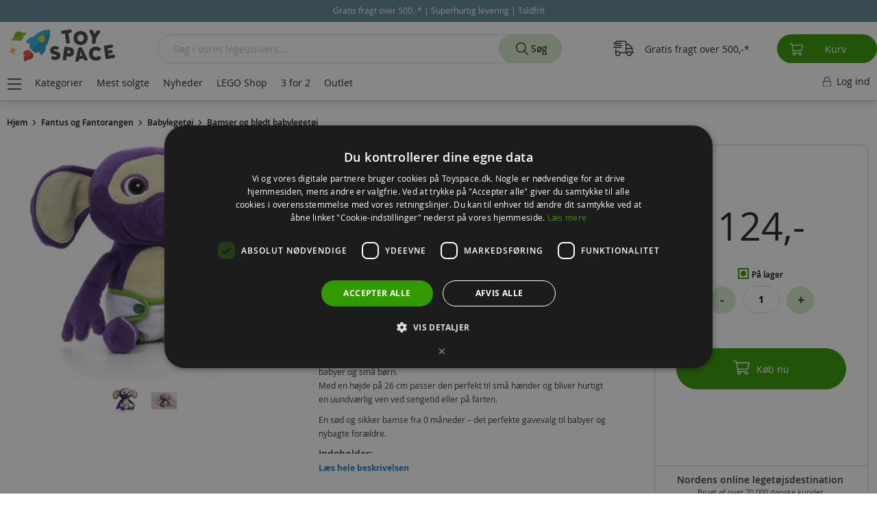

--- FILE ---
content_type: text/html; charset=UTF-8
request_url: https://toyspace.dk/fantus-krammebamse-26-cm-dr-minisjang-112051
body_size: 44754
content:
 <!doctype html><html lang="da"><head prefix="og: http://ogp.me/ns# fb: http://ogp.me/ns/fb# product: http://ogp.me/ns/product#"><script> var LOCALE = 'da\u002DDK'; var BASE_URL = 'https\u003A\u002F\u002Ftoyspace.dk\u002F'; var require = { 'baseUrl': 'https\u003A\u002F\u002Fd189539ycils2q.cloudfront.net\u002Fstatic\u002Fversion1761025134\u002Ffrontend\u002Fshopsystem\u002Ftheme\u002Dfrontend\u002Dtoyspace\u002Ddk\u002Fda_DK' };</script> <meta charset="utf-8"/>
<meta name="title" content="Fantus Krammebamse 26 cm - DR Minisjang 112051"/>
<meta name="description" content="Fantus er kendt fra børne-TV serien Minibørnene og Fantorangens verden, og ham og Fantorangen er søskende. Nu får du den lilla elefanten med ble som en god og blød bamse til de mindste børn. Bamsen er 26 cm og passer fra 0 mdr. og opefter."/>
<meta name="keywords" content="Fantus Krammebamse 26 cm - DR Minisjang 112051,Fantus Krammebamse 26 cm - DR Minisjang,Fantus Krammebamse 26 cm - DR,Fantus Krammebamse 26 cm - Minisjang,fantus bamse,minibørnene,krammebamse,bamse,plys,bamse til baby,babybamse,babyplys,bamse til nyfødt,bamse 26 cm,fantus hyggebamse,fantorangen fantus bamse,7027260020510,fantus fra fantorangens verden,fantus fra minibørnene,minisjang fantus,fantus minisjang,fantus fra børne tv,børne tv fantus bamse,"/>
<meta name="robots" content="INDEX,FOLLOW"/>
<meta name="viewport" content="width=device-width, initial-scale=1, maximum-scale=2.0, user-scalable=yes"/>
<meta name="format-detection" content="telephone=no"/>
<title>Fantus Krammebamse 26 cm - DR Minisjang 112051</title>
<link  rel="stylesheet" type="text/css"  media="all" href="https://d189539ycils2q.cloudfront.net/static/version1761025134/_cache/merged/2e5512a694790a894ab65252eed2f805.min.css" />
<script  type="text/javascript"  src="https://d189539ycils2q.cloudfront.net/static/version1761025134/_cache/merged/7a482575b06be6e588df79eaf4c5c2f9.min.js"></script>
<script  type="text/javascript"  type="text/javascript" src="https://d189539ycils2q.cloudfront.net/static/version1761025134/_cache/merged/93b0a91bacf8b66ab4a8a0ef5aa42367.min.js"></script>
<link  rel="preconnect" href="https://www.googletagmanager.com" />
<link  rel="preconnect" href="https://www.google-analytics.com" />
<link  rel="preconnect" href="https://connect.facebook.net" />
<link  rel="preload" type="font/woff2" as="font" crossorigin="anonymous" href="https://d189539ycils2q.cloudfront.net/static/version1761025134/frontend/shopsystem/theme-frontend-toyspace-dk/da_DK/fonts/opensans/light/opensans-300.woff2" />
<link  rel="preload" type="font/woff2" as="font" crossorigin="anonymous" href="https://d189539ycils2q.cloudfront.net/static/version1761025134/frontend/shopsystem/theme-frontend-toyspace-dk/da_DK/fonts/opensans/regular/opensans-400.woff2" />
<link  rel="preload" type="font/woff2" as="font" crossorigin="anonymous" href="https://d189539ycils2q.cloudfront.net/static/version1761025134/frontend/shopsystem/theme-frontend-toyspace-dk/da_DK/fonts/opensans/semibold/opensans-600.woff2" />
<link  rel="preload" type="font/woff2" as="font" crossorigin="anonymous" href="https://d189539ycils2q.cloudfront.net/static/version1761025134/frontend/shopsystem/theme-frontend-toyspace-dk/da_DK/fonts/opensans/bold/opensans-700.woff2" />
<link  rel="canonical" href="https://toyspace.dk/fantus-krammebamse-26-cm-dr-minisjang-112051" />
<link  rel="icon" type="image/x-icon" href="https://d189539ycils2q.cloudfront.net/media/favicon/stores/4/toyspace-fav-ico_1_.png" />
<link  rel="shortcut icon" type="image/x-icon" href="https://d189539ycils2q.cloudfront.net/media/favicon/stores/4/toyspace-fav-ico_1_.png" />
<script>
  window.dataLayer = window.dataLayer || [];
  function gtag(){dataLayer.push(arguments);}
  gtag('js', new Date());

  gtag('config', 'G-9QPXTKN0R3');
</script>

<meta name="google-site-verification" content="5AKSk52ugZaxWEqw8DcFcpecScxFMA-63h1dU6xY0Fg" />
<meta name="google-site-verification" content="iAgPozCDkOFuLhrQWkol8lOtHIFtFaN19SEAXQnN9QQ" />
<meta name="facebook-domain-verification" content="gyu6wc0sbhvoejwysvfj5tufrexc3a" />
<style>
.catalog-category-view .filter-block-serie {display:none !important;}
.product-item img.lazy {width: 90% !important; height: auto !important;}
.mrk-firm-presentation {display:none;}
.header .block-search {position: static !important;}
.filter-options-item.filter-block-age {display: none !important;}
 @media (max-width: 767px) {.product-item img.lazy {width: 80% !important; height: auto !important;}
 @media (max-width: 460px) {.cms-index-index.page-layout-1column .columns .column.main {opacity: 0;}}
@media (min-width: 1600px) {.column.main #layered-filter-block {display:none;}}
</style>

<script type="text/javascript">
requirejs(['jquery'],function(jQuery){(function($){
$("form").on( "submit", function() {
  var cemail = $("input[type=email]").val();
  if(cemail != ''){
  window.localStorage.setItem('customer-email', cemail);
  }
});
$(document).on("ajaxComplete", function() {
$("button[type=submit]").on( "click", function() {
  var cemail2 = $("input#aw-customer-email").val();
  if(cemail2 !== undefined){
  window.localStorage.setItem('customer-email', cemail2); 
  }
});
});
})(jQuery)})
</script>       <script> window.MagefanJs = window.MagefanJs || {}; window.MagefanJs.ajax = function(options) { var xmlhttp = new XMLHttpRequest(); xmlhttp.onreadystatechange = function () { if (xmlhttp.readyState == XMLHttpRequest.DONE && xmlhttp.status == 200) { var data = xmlhttp.responseText; if (options.success) options.success(data); } }; xmlhttp.open(options.type, options.url, true); var requestHeader = Object.assign({}, { 'X-Requested-With': 'XMLHttpRequest', 'Content-type': 'application/x-www-form-urlencoded' }, options.requestHeader ? options.requestHeader : {}); for (var header in requestHeader) { xmlhttp.setRequestHeader(header, requestHeader[header]); } xmlhttp.send(options.data); }; </script>     <script> window.MagefanJs = window.MagefanJs || {}; window.MagefanJs.objToUrlParams = function(obj) { let getPairs = (obj, keys = []) => Object.entries(obj).reduce((pairs, [key, value]) => { if (typeof value === 'object') pairs.push(...getPairs(value, [...keys, key])); else pairs.push([[...keys, key], value]); return pairs; }, []); let x = getPairs(obj) .map(([[key0, ...keysRest], value]) => `${key0}${keysRest.map(a => `[${a}]`).join('')}=${value}`) .join('&'); return x; }; </script>   <script> (function(){ var ajaxTimeout; var pendingData = []; document.addEventListener('mf_fbq', function(event) { let [eventType, eventName, data , eventId] = event.detail; if (eventId) { data = { ...data, ...eventId } } pendingData.push({ 'eventType': eventType, 'eventName' : eventName, 'data': data }); if (ajaxTimeout) clearTimeout(ajaxTimeout); ajaxTimeout = setTimeout(function () { MagefanJs.ajax({ type: 'POST', url: 'https://toyspace.dk/rest/V1/mffbx/push', data: JSON.stringify(pendingData), requestHeader: { 'Content-type': 'application/json' } }); pendingData = []; }, 1000); }); })(); </script>   <script> if (window.require) require(['jquery'], function($) { $(document).on('ajaxComplete', function (event, xhr, settings) { if (typeof settings == 'undefined' && xhr.settings) { settings = xhr.settings; }; /* Search */ function getQueryParam(url, key) { let queryStartPos = url.indexOf('?'); if (queryStartPos === -1) { return; } let params = url.substring(queryStartPos + 1).split('&'); for (var i = 0; i < params.length; i++) { var pairs = params[i].split('='); if (decodeURIComponent(pairs.shift()) == key) { return decodeURIComponent(pairs.join('=')); } } } let term = ''; let pixelData = {}; if (settings.url.indexOf('?q=') !== -1) { term = getQueryParam(settings.url, 'q'); } else if (settings.url.indexOf('?search_string=') !== -1) { term = getQueryParam(settings.url, 'search_string'); } else if (settings.url.indexOf('/search/') !== -1) { let substringAfter = function (str, pattern) { return str.slice(str.indexOf(pattern) + pattern.length); }; let substringBefore = function (str, pattern) { return str.slice(0, str.indexOf(pattern)); }; let after = substringAfter(settings.url, '/search/'); term = substringBefore(after, '?'); } if (term) { pixelData.search_string = term; fbq('track', 'Search', pixelData, {'eventID': 'Search' + '.' + Math.floor(Math.random() * 1000000) + '.' + Date.now()}); } });  /* CustomizeProduct */ $('[class*="swatch-opt"]').on('click', '.swatch-select', function (e) { setTimeout(() => { initFbPixelCustomizeProduct(e.target); }, 200); }); $('[class*="swatch-opt"]').on('click', '.swatch-option', function (e) { setTimeout(() => { initFbPixelCustomizeProduct(e.target); }, 200); }); window.mfFbSelected = []; function initFbPixelCustomizeProduct(option) { let productId = $("#product_addtocart_form input[name='product']").attr('value'); let swatchAttribute = $(option).closest('.swatch-attribute'); let attributeId, optionId = false; if (swatchAttribute) { attributeId = swatchAttribute.attr('data-attribute-id'); optionId = swatchAttribute.attr('data-option-selected') } if (productId && optionId && attributeId) { if (typeof window.mfFbSelected[attributeId] === 'undefined'){ window.mfFbSelected[attributeId] = ''; } if (!window.mfFbSelected[attributeId].includes(optionId)){ window.mfFbSelected[attributeId] = window.mfFbSelected[attributeId] + ',' + optionId; let pixelData = {}; pixelData.product_id = productId; pixelData.attribute_id = attributeId; pixelData.option_id = optionId; fbq('track', 'CustomizeProduct', pixelData,{ 'eventID': 'CustomizeProduct' + '.' + Math.floor(Math.random() * 1000000) + '.' + Date.now() }); } } }  }); </script>   <script> !function(f,n){ if(f.fbq)return;n=f.fbq=function(){n.callMethod? n.callMethod.apply(n,arguments):n.queue.push(arguments); var ce = new CustomEvent('mf_fbq', {detail: arguments}); document.dispatchEvent(ce); }; if(!f._fbq)f._fbq=n;n.push=n;n.loaded=!0;n.version='2.0'; n.queue=[]; f.mfFbq = 1; let customerData = localStorage.getItem('mage-cache-storage') ? JSON.parse(localStorage.getItem('mage-cache-storage')).customer : false; let advancedMatching = (customerData && customerData.mf_fb_pixel_customer_data) ? customerData.mf_fb_pixel_customer_data : {}; fbq('init', '569097074428321', advancedMatching); fbq('track', 'PageView', {}, {'eventID': 'PageView' + '.' + Math.floor(Math.random() * 1000000) + '.' + Date.now()}); var triedToLoadPixel = false;  var actionDetected = false; document.addEventListener('scroll', initMfFbPixel); document.addEventListener('mousemove', initMfFbPixel); document.addEventListener('touchstart', initMfFbPixel); function initMfFbPixel() { if (actionDetected) return false; document.removeEventListener('scroll', initMfFbPixel); document.removeEventListener('mousemove', initMfFbPixel); document.removeEventListener('touchstart', initMfFbPixel); actionDetected = true; if (triedToLoadPixel) { mfLoadFbPixel(); } };  function mfLoadFbPixel() { triedToLoadPixel = true; if (!actionDetected) return false; !function(f,b,e,v,n,t,s){ if (f.fbq && !f.mfFbq) return; t=b.createElement(e);t.async=!0; t.src=v;s=b.getElementsByTagName(e)[0]; s.parentNode.insertBefore(t,s) }(window, document, 'script', 'https://connect.facebook.net/en_US/fbevents.js'); }  mfLoadFbPixel();  }(window); </script> <script type="text/x-magento-init">
        {
            "*": {
                "Magento_PageCache/js/form-key-provider": {
                    "isPaginationCacheEnabled":
                        0                }
            }
        }</script>   <script>require(['magentoStorefrontEvents'], function (magentoStorefrontEvents) {
    if(!magentoStorefrontEvents) return;

    window.magentoStorefrontEvents = magentoStorefrontEvents;
    magentoStorefrontEvents.context.setStorefrontInstance(
        {"storeUrl":"https:\/\/toyspace.dk\/","websiteId":4,"websiteCode":"toyspace_dk","storeId":4,"storeCode":"toyspacedk","storeViewId":4,"storeViewCode":"toyspace_dk","websiteName":"Toyspace Danmark","storeName":"Toyspace.dk","storeViewName":"Toyspace.dk - Dansk","baseCurrencyCode":"DKK","storeViewCurrencyCode":"DKK","catalogExtensionVersion":"103.4.11","environmentId":"4655c93a-f6ff-4d01-8e19-d4d0ab54d6ff","environment":"Production","storefrontTemplate":"Luma"}
    );
    magentoStorefrontEvents.context.setMagentoExtension({
        magentoExtensionVersion: "7.7.0",
    });
    magentoStorefrontEvents.context.setDataServicesExtension({
        version: "7.7.0",
    });
    magentoStorefrontEvents.context.setPage({
        pageType: "Default"
    });
    magentoStorefrontEvents.context.setContext("pageExtended", {
        action: "page-view"
    });
    
});</script> <script type="text/x-magento-init">
    {
        "*": {
            "dataServicesBase": {
                "isCookieRestrictionModeEnabled": 0,
                "isEnabled": 1            },
            "magentoStorefrontEventCollector": {}
        }
    }</script>  <!-- GOOGLE TAG MANAGER --><script type="text/x-magento-init">
            {
                "*": {
                    "Magento_GoogleTagManager/js/google-tag-manager": {
                        "isCookieRestrictionModeEnabled": 0,
                        "currentWebsite": 4,
                        "cookieName": "user_allowed_save_cookie",
                        "gtmAccountId": "GTM\u002DWMCTV9W",
                        "storeCurrencyCode": "DKK",
                        "ordersData": []                    }
                }
            }</script><!-- END GOOGLE TAG MANAGER -->  <link rel="prefetch" as="script" href="https://d189539ycils2q.cloudfront.net/static/version1761025134/frontend/shopsystem/theme-frontend-toyspace-dk/da_DK/magepack/bundle-common.min.js"/>  <link rel="prefetch" as="script" href="https://d189539ycils2q.cloudfront.net/static/version1761025134/frontend/shopsystem/theme-frontend-toyspace-dk/da_DK/magepack/bundle-product.min.js"/> <script style="display&#x3A;none">
                    fbq("track", "ViewContent", {"content_ids":["08205-37"],"content_category":"","content_name":"Fantus Krammebamse 26 cm - DR Minisjang","content_type":"product","contents":[{"id":"08205-37","quantity":1}],"currency":"DKK","value":124}, { "eventID": "ViewContent" + "." + Math.floor(Math.random() * 1000000) + "." + Date.now() });
                </script><!-- Structured Data by outer/edge (https://outeredge.agency) -->  <script type="application/ld+json" id="structured-data">
{
    "@context": "https://schema.org/",
    "@type": "ItemPage",
    "publisher": {
        "@type": "Organization",
        "name": "ToySpace.dk",
        "url": "https://toyspace.dk/",
        "logo": {
            "@type": "ImageObject",
            "url": "https://d189539ycils2q.cloudfront.net/static/version1761025134/frontend/shopsystem/theme-frontend-toyspace-dk/da_DK/images/logo.svg"
        }
    }
        ,
    "mainEntity": {"@context":"https://schema.org","@graph":[{"@context":"https://schema.org/","@type":"Product","@id":"https://toyspace.dk/fantus-krammebamse-26-cm-dr-minisjang-112051#Product","name":"Fantus Krammebamse 26 cm - DR Minisjang","sku":"08205-37","description":"Sig hej til Fantus, den nuttede lilla elefant fra DR Ramasjang og den elskede serie Minibarna!Fantus er Fantorangens lille s\u00f8skende \u2013 fuld af nysgerrighed, leg og charme. Nu kan barnet f\u00e5 sin helt egen Fantus-bamse, bl\u00f8d, tryg og perfekt til b\u00e5de kram og leg.  Bamsen har den klassiske ble og er lavet i bl\u00f8dt plys, som g\u00f8r den ideel til babyer og sm\u00e5 b\u00f8rn.Med en h\u00f8jde p\u00e5 26 cm passer den perfekt til sm\u00e5 h\u00e6nder og bliver hurtigt en uundv\u00e6rlig ven ved sengetid eller p\u00e5 farten.  En s\u00f8d og sikker bamse fra 0 m\u00e5neder \u2013 det perfekte gavevalg til babyer og nybagte for\u00e6ldre.  Indeholder:    Fantus Krammebamse    Detaljer:    H\u00f8jde: 26 cm\u00a0  Alder: fra 0 mdr.  ","image":"https://d189539ycils2q.cloudfront.net/media/catalog/product/cache/4ffcb2823444acbc328f989dd62e5069/1/1/112051-fantus-kosebamse-26-cm-nrk-barne-tv-minibarna-fantorangens-verden.jpg","brand":{"@type":"Brand","name":"Fantus og Fantorangen"},"gtin13":"7027260020510","offers":{"@type":"Offer","url":"https://toyspace.dk/fantus-krammebamse-26-cm-dr-minisjang-112051","price":"124","priceCurrency":"DKK","availability":"http://schema.org/InStock","itemCondition":"http://schema.org/NewCondition","priceSpecification":{"@type":"UnitPriceSpecification","price":"124","priceCurrency":"DKK","valueAddedTaxIncluded":"true"},"sku":"08205-37","shippingDetails":{"@type":"OfferShippingDetails","shippingRate":{"@type":"MonetaryAmount","value":39,"currency":"DKK"},"shippingDestination":{"@type":"DefinedRegion","addressCountry":{"@type":"Country","name":"DK"}}}}},{"@context":"https://schema.org","@type":"BreadcrumbList","name":"Breadcrumbs","itemListElement":[{"@type":"ListItem","position":1,"name":"Fantus og Fantorangen","item":{"@id":"https://toyspace.dk/maerker/fantus-og-fantorangen","name":"Fantus og Fantorangen"}},{"@type":"ListItem","position":2,"name":"Babyleget\u00f8j","item":{"@id":"https://toyspace.dk/babylegetoej","name":"Babyleget\u00f8j"}},{"@type":"ListItem","position":3,"name":"Bamser og bl\u00f8dt babyleget\u00f8j","item":{"@id":"https://toyspace.dk/babylegetoej/baby-krammebamser","name":"Bamser og bl\u00f8dt babyleget\u00f8j"}}]}]}      }</script> <meta property="og:type" content="product" /><meta property="og:title" content="Fantus&#x20;Krammebamse&#x20;26&#x20;cm&#x20;-&#x20;DR&#x20;Minisjang" /><meta property="og:image" content="https://d189539ycils2q.cloudfront.net/media/catalog/product/cache/ea49f7799e6bf877156c1725dec6f53f/1/1/112051-fantus-kosebamse-26-cm-nrk-barne-tv-minibarna-fantorangens-verden.jpg" /><meta property="og:description" content="" /><meta property="og:url" content="https://toyspace.dk/fantus-krammebamse-26-cm-dr-minisjang-112051" /> <meta property="product:price:amount" content="124"/> <meta property="product:price:currency" content="DKK"/> </head><body data-container="body" data-mage-init='{"loaderAjax": {}, "loader": { "icon": "https://d189539ycils2q.cloudfront.net/static/version1761025134/frontend/shopsystem/theme-frontend-toyspace-dk/da_DK/images/loader-2.gif"}}' id="html-body" class="catalog-product-view product-fantus-krammebamse-26-cm-dr-minisjang-112051 page-layout-1column">  <script type="text/x-magento-init">
    {
        "*": {
            "mfFbPixelData": {}
        }
    }</script>           <script type="text/x-magento-init">
    {
        "*": {
            "Magento_PageBuilder/js/widget-initializer": {
                "config": {"[data-content-type=\"slider\"][data-appearance=\"default\"]":{"Magento_PageBuilder\/js\/content-type\/slider\/appearance\/default\/widget":false},"[data-content-type=\"map\"]":{"Magento_PageBuilder\/js\/content-type\/map\/appearance\/default\/widget":false},"[data-content-type=\"row\"]":{"Magento_PageBuilder\/js\/content-type\/row\/appearance\/default\/widget":false},"[data-content-type=\"tabs\"]":{"Magento_PageBuilder\/js\/content-type\/tabs\/appearance\/default\/widget":false},"[data-content-type=\"slide\"]":{"Magento_PageBuilder\/js\/content-type\/slide\/appearance\/default\/widget":{"buttonSelector":".pagebuilder-slide-button","showOverlay":"hover","dataRole":"slide"}},"[data-content-type=\"banner\"]":{"Magento_PageBuilder\/js\/content-type\/banner\/appearance\/default\/widget":{"buttonSelector":".pagebuilder-banner-button","showOverlay":"hover","dataRole":"banner"}},"[data-content-type=\"buttons\"]":{"Magento_PageBuilder\/js\/content-type\/buttons\/appearance\/inline\/widget":false},"[data-content-type=\"products\"][data-appearance=\"carousel\"]":{"Magento_PageBuilder\/js\/content-type\/products\/appearance\/carousel\/widget":false}},
                "breakpoints": {"desktop":{"label":"Desktop","stage":true,"default":true,"class":"desktop-switcher","icon":"Magento_PageBuilder::css\/images\/switcher\/switcher-desktop.svg","conditions":{"min-width":"1024px"},"options":{"products":{"default":{"slidesToShow":"5"}}}},"tablet":{"conditions":{"max-width":"1024px","min-width":"768px"},"options":{"products":{"default":{"slidesToShow":"4"},"continuous":{"slidesToShow":"3"}}}},"mobile":{"label":"Mobile","stage":true,"class":"mobile-switcher","icon":"Magento_PageBuilder::css\/images\/switcher\/switcher-mobile.svg","media":"only screen and (max-width: 768px)","conditions":{"max-width":"768px","min-width":"640px"},"options":{"products":{"default":{"slidesToShow":"3"}}}},"mobile-small":{"conditions":{"max-width":"640px"},"options":{"products":{"default":{"slidesToShow":"2"},"continuous":{"slidesToShow":"1"}}}}}            }
        }
    }</script>  <div class="cookie-status-message" id="cookie-status">The store will not work correctly when cookies are disabled.</div> <script type="text&#x2F;javascript">document.querySelector("#cookie-status").style.display = "none";</script> <script type="text/x-magento-init">
    {
        "*": {
            "cookieStatus": {}
        }
    }</script> <script type="text/x-magento-init">
    {
        "*": {
            "mage/cookies": {
                "expires": null,
                "path": "\u002F",
                "domain": ".toyspace.dk",
                "secure": false,
                "lifetime": "10800"
            }
        }
    }</script>  <noscript><div class="message global noscript"><div class="content"><p><strong>JavaScript ser ut til at være deaktiveret i din browser.</strong> <span> For at få den bedste oplevelse på siden bør du aktivere Javascript i browseren.</span></p></div></div></noscript>   <script>    require.config({
        map: {
            '*': {
                wysiwygAdapter: 'mage/adminhtml/wysiwyg/tiny_mce/tinymceAdapter'
            }
        }
    });</script>  <script> window.cookiesConfig = window.cookiesConfig || {}; window.cookiesConfig.secure = false; </script> <script>    require.config({
        paths: {
            googleMaps: 'https\u003A\u002F\u002Fmaps.googleapis.com\u002Fmaps\u002Fapi\u002Fjs\u003Fv\u003D3.53\u0026key\u003D'
        },
        config: {
            'Magento_PageBuilder/js/utils/map': {
                style: '',
            },
            'Magento_PageBuilder/js/content-type/map/preview': {
                apiKey: '',
                apiKeyErrorMessage: 'You\u0020must\u0020provide\u0020a\u0020valid\u0020\u003Ca\u0020href\u003D\u0027https\u003A\u002F\u002Ftoyspace.dk\u002Fadminhtml\u002Fsystem_config\u002Fedit\u002Fsection\u002Fcms\u002F\u0023cms_pagebuilder\u0027\u0020target\u003D\u0027_blank\u0027\u003EGoogle\u0020Maps\u0020API\u0020key\u003C\u002Fa\u003E\u0020to\u0020use\u0020a\u0020map.'
            },
            'Magento_PageBuilder/js/form/element/map': {
                apiKey: '',
                apiKeyErrorMessage: 'You\u0020must\u0020provide\u0020a\u0020valid\u0020\u003Ca\u0020href\u003D\u0027https\u003A\u002F\u002Ftoyspace.dk\u002Fadminhtml\u002Fsystem_config\u002Fedit\u002Fsection\u002Fcms\u002F\u0023cms_pagebuilder\u0027\u0020target\u003D\u0027_blank\u0027\u003EGoogle\u0020Maps\u0020API\u0020key\u003C\u002Fa\u003E\u0020to\u0020use\u0020a\u0020map.'
            },
        }
    });</script><script>
    require.config({
        shim: {
            'Magento_PageBuilder/js/utils/map': {
                deps: ['googleMaps']
            }
        }
    });</script> <!-- GOOGLE TAG MANAGER --><noscript><iframe src="https://www.googletagmanager.com/ns.html?id=GTM-WMCTV9W" height="0" width="0" style="display:none;visibility:hidden"></iframe></noscript><!-- END GOOGLE TAG MANAGER --> <script type="text/x-magento-init">
    {
        "*": {
            "Magento_GoogleTagManager/js/google-tag-manager-cart": {
                "blockNames": ["category.products.list","product.info.upsell","catalog.product.related","checkout.cart.crosssell","search_result_list"],
                "cookieAddToCart": "add_to_cart",
                "cookieRemoveFromCart":
                    "remove_from_cart",
                "advancedAddToCart": "add_to_cart_advanced"
            }
        }
    }</script>   <!-- LAZYIMAGE |catalog_product_view| LAZYIMAGE -->  <style> img.lazy { background: url(https://d189539ycils2q.cloudfront.net/media/lazyimage/default/loader-2.gif) no-repeat; background-size: 150px; background-position: center; width: 100% }</style><script type="text/x-magento-init">
        {
            "*": {
                "Bss_LazyImageLoader/js/lazy_load": {
                    "threshold": "0"
                }
            }
        }</script>  <script type="text/x-magento-init">
        {
            "*": {
                "Dotdigitalgroup_Email/js/trackingCode": "//r1-t.trackedlink.net/_dmpt"
            }
        }</script> <div class="widget block block-static-block"><style>#html-body [data-pb-style=GSCOV42]{justify-content:flex-start;display:flex;flex-direction:column;background-position:left top;background-size:cover;background-repeat:no-repeat;background-attachment:scroll;margin:0;padding:0}</style><div data-content-type="row" data-appearance="contained" data-element="main"><div class="announcement" data-enable-parallax="0" data-parallax-speed="0.5" data-background-images="{}" data-background-type="image" data-video-loop="true" data-video-play-only-visible="true" data-video-lazy-load="true" data-video-fallback-src="" data-element="inner" data-pb-style="GSCOV42"><div data-content-type="html" data-appearance="default" data-element="main" data-decoded="true"><div class="announce">
  <div id="notify-panel">
    <div class="progress-bar-text"></div>
    <div class="progress-bar-conteiner"><div class="progress-bar-progress"></div></div>
  </div>
  <div class="conteiner">
    <div class='scroll-text'>
      <span class='scroll-text-span'> Gratis fragt over 500,-* | Superhurtig levering | Toldfrit </span>
    </div>
  </div>
</div>

<style>
.announce .conteiner {text-align: center;}
.announce .conteiner div {display: inline-block;}
.announce .amcountdown-wrap {font-size: 12px; display: inline-block;}
.announce .amcountdown-list {font-size: 12px; display: inline-block;}
.announce .amcountdown-item {font-size: 12px; display: inline-block;}

body.catalog-product-view .announce div#timer-default {padding: 0; border:0;}
body.catalog-category-view div#timer-default:before {display:none;}
body.catalog-category-view div#timer-default {color: #fff; height: auto; padding: 0; margin: 0; background: #618699 !important;}
body.catalog-category-view .announce div#timer-default {padding: 0; margin: 0; border: 0;}

body {margin-top:50px !important;}
.announcement {position: fixed; z-index: 1002; top: 0; width: 100%; margin: 0;}
.announce p {text-align: center; color: #fff; background: #618699; margin: 0; padding: 0; font-size: 11px; line-height: 32px;}
.announce p a, .announce p a:hover {color:#fff;}
.scroll-text a u, .scroll-text a:active; {color:#fff !important;}
@media (min-width: 768px) {
header.page-header div.page-header-2 {margin-top: 32px;}
}
@media (max-width: 767px) {
header.header.page-header {top: 32px;}
.nav-sections {top: 102px;}
.announce p {font-size: 10px;}
.catalog-category-view #layered-filter-block {top: 96px;}
.searchsuite-autocomplete .show-all-products {padding: 20px 0 30px 0;}
#layered-filter-block.block.filter.show {top: 0;}
.scroll-text {font-size: 11px !important;}
#layered-filter-block.block.filter, #layered-filter-block.block.filter.show {height: 100% !important; width: 100%; top: 0 !important;}
body.catalog-product-view .announce div#timer-default {padding: 0;}
.announce .amcountdown-item {font-size: 11px;}
}
@media (min-width: 1600px) {
#layered-filter-block.block.filter {top: 150px !important;}
#layered-filter-block.block.filter {height: calc(100vh - 150px) !important;}
}
@media (max-width: 360px) {
.announce p {font-size: 9px; line-height: normal; padding: 5px 0;}
}
.checkout-onepage-success .page-main {margin: 110px auto 0;}
@media (max-width: 767px) {
.checkout-onepage-success .page-main {margin: 96px auto 0 !important;}
}
body {margin:0; padding:0;}
.conteiner {width:100%; background:#618699; min-height: 32px;}
.scroll-text {color:#fff; padding:7px 0; font-size:12px; text-align:center;}
.scroll-text a {color:#fff !important; /* text-decoration:underline */ ;}
.scroll-text a u, .scroll-text a:active {color:#fff !important; text-decoration:none;}
.scroll-text a u {animation: blinker 0.8s linear infinite;}
@keyframes blinker {50% {opacity: 0.8;}}

body.account, body.checkout-onepage-success, body.customer-account-index, body.customer-account-edit {margin-top: 120px !important;}
@media (max-width: 767px) {
    body.account, body.customer-account-index, body.customer-account-edit {margin-top: 60px !important;}
}
</style>

<script>
requirejs(['jquery'],function(jQuery){(function($){
$(document).ready(function() {
  if($(window).width() <= 767) {
    $(document).on('click', '.action.tocart', function(event) {
      $(document).ajaxComplete(function() {
      var lefttofreeshipping = JSON.parse(localStorage.getItem('mage-cache-storage'))['cart']['freeship_sum_left_to_free_shipping'];
      var freeshippingthreshold = JSON.parse(localStorage.getItem('mage-cache-storage'))['cart']['freeship_threshold'];
      var lefttofreeshippingformated = JSON.parse(localStorage.getItem('mage-cache-storage'))['cart']['freeship_sum_left_to_free_shipping_formatted'];
      if (lefttofreeshipping > 0 && lefttofreeshipping < freeshippingthreshold) {
      var progress = (100 - lefttofreeshipping * 100 / freeshippingthreshold) + "%";
      $("#notify-panel").slideDown("fast");
      $("#notify-panel .progress-bar-text").html("<span>Du er <b>" + lefttofreeshippingformated + "</b>" + " fra <b>gratis fragt!</b></span>");
      $("#notify-panel .progress-bar-conteiner .progress-bar-progress").css("width", progress);
      $("#notify-panel").delay(4000).slideUp("fast");
      }
    });
    $(this).off(event);
  });
 }
});
})(jQuery)})
</script>

<style> 
#notify-panel {text-align: center; background-color: #fff; border: 0; padding: 27px 0; display: none; position: fixed; width: 100%; border-bottom: 1px solid #ccc;}
#notify-panel .progress-bar-conteiner {width:300px; max-width:90%; margin:5px auto; background:#ccc; height:8px; text-align:left; border-radius:10px;}
#notify-panel .progress-bar-conteiner .progress-bar-progress {width:0; margin:0; background:#339900; height:8px; border-top-left-radius:10px; border-bottom-left-radius:10px;}
</style></div></div></div></div><div class="page-wrapper"><header class="page-header"><div class="panel wrapper"><div class="panel header"> <a class="action skip contentarea" href="#contentarea"><span> Gå til indhold</span></a>  </div></div></header>  <div class="sections nav-sections"> <div class="section-items nav-sections-items" data-mage-init='{"tabs":{"openedState":"active"}}'>   <div class="section-item-title nav-sections-item-title" data-role="collapsible"><a class="nav-sections-item-switch" data-toggle="switch" href="#store.links">Konto</a></div><div class="section-item-content nav-sections-item-content" id="store.links" data-role="content"><!-- Account links --></div> </div></div><div class="top-container">  </div> <div class="breadcrumbs"></div> <script type="text/x-magento-init">
    {
        ".breadcrumbs": {
            "breadcrumbs": {"categoryUrlSuffix":"","useCategoryPathInUrl":0,"product":"Fantus Krammebamse 26 cm - DR Minisjang","brand":"Fantus og Fantorangen","brandUrl":"https:\/\/toyspace.dk\/maerker\/fantus-og-fantorangen","mainCategory":"Babyleget\u00f8j","mainCategoryUrl":"https:\/\/toyspace.dk\/babylegetoej","subCategory":"Bamser og bl\u00f8dt babyleget\u00f8j","subCategoryUrl":"https:\/\/toyspace.dk\/babylegetoej\/baby-krammebamser"}        }
    }</script><main id="maincontent" class="page-main"> <a id="contentarea" tabindex="-1"></a><div class="page messages"> <div data-placeholder="messages"></div> <div data-bind="scope: 'messages'"><!-- ko if: cookieMessagesObservable() && cookieMessagesObservable().length > 0 --><div aria-atomic="true" role="alert" class="messages" data-bind="foreach: { data: cookieMessagesObservable(), as: 'message' }"><div data-bind="attr: { class: 'message-' + message.type + ' ' + message.type + ' message', 'data-ui-id': 'message-' + message.type }"><div data-bind="html: $parent.prepareMessageForHtml(message.text)"></div></div></div><!-- /ko --><div aria-atomic="true" role="alert" class="messages" data-bind="foreach: { data: messages().messages, as: 'message' }, afterRender: purgeMessages"><div data-bind="attr: { class: 'message-' + message.type + ' ' + message.type + ' message', 'data-ui-id': 'message-' + message.type }"><div data-bind="html: $parent.prepareMessageForHtml(message.text)"></div></div></div></div><script type="text/x-magento-init">
    {
        "*": {
            "Magento_Ui/js/core/app": {
                "components": {
                        "messages": {
                            "component": "Magento_Theme/js/view/messages"
                        }
                    }
                }
            }
    }</script></div><div class="columns"><div class="column main"><input name="form_key" type="hidden" value="L0upTa85ShzdngtD" /> <div id="authenticationPopup" data-bind="scope:'authenticationPopup', style: {display: 'none'}"> <script>window.authenticationPopup = {"autocomplete":"off","customerRegisterUrl":"https:\/\/toyspace.dk\/kunde\/konto\/opret\/","customerForgotPasswordUrl":"https:\/\/toyspace.dk\/kunde\/konto\/glemt-kodeord\/","baseUrl":"https:\/\/toyspace.dk\/","customerLoginUrl":"https:\/\/toyspace.dk\/customer\/ajax\/login\/"}</script> <!-- ko template: getTemplate() --><!-- /ko --> <script type="text/x-magento-init">
        {
            "#authenticationPopup": {
                "Magento_Ui/js/core/app": {"components":{"authenticationPopup":{"component":"Magento_Customer\/js\/view\/authentication-popup","children":{"messages":{"component":"Magento_Ui\/js\/view\/messages","displayArea":"messages"},"captcha":{"component":"Magento_Captcha\/js\/view\/checkout\/loginCaptcha","displayArea":"additional-login-form-fields","formId":"user_login","configSource":"checkout"}}}}}            },
            "*": {
                "Magento_Ui/js/block-loader": "https\u003A\u002F\u002Fd189539ycils2q.cloudfront.net\u002Fstatic\u002Fversion1761025134\u002Ffrontend\u002Fshopsystem\u002Ftheme\u002Dfrontend\u002Dtoyspace\u002Ddk\u002Fda_DK\u002Fimages\u002Floader\u002D1.gif"
                 }
        }</script></div> <script type="text/x-magento-init">
    {
        "*": {
            "Magento_Customer/js/section-config": {
                "sections": {"stores\/store\/switch":["*"],"stores\/store\/switchrequest":["*"],"directory\/currency\/switch":["*"],"*":["messages"],"customer\/account\/logout":["*","recently_viewed_product","recently_compared_product","persistent"],"customer\/account\/loginpost":["*"],"customer\/account\/createpost":["*"],"customer\/account\/editpost":["*"],"customer\/ajax\/login":["checkout-data","cart","captcha","aw-osc-checkout-data"],"catalog\/product_compare\/add":["compare-products"],"catalog\/product_compare\/remove":["compare-products"],"catalog\/product_compare\/clear":["compare-products"],"sales\/guest\/reorder":["cart"],"sales\/order\/reorder":["cart"],"checkout\/cart\/add":["cart","directory-data"],"checkout\/cart\/delete":["cart"],"checkout\/cart\/updatepost":["cart"],"checkout\/cart\/updateitemoptions":["cart"],"checkout\/cart\/couponpost":["cart"],"checkout\/cart\/estimatepost":["cart"],"checkout\/cart\/estimateupdatepost":["cart"],"checkout\/onepage\/saveorder":["cart","checkout-data","last-ordered-items","aw-osc-checkout-data"],"checkout\/sidebar\/removeitem":["cart"],"checkout\/sidebar\/updateitemqty":["cart"],"rest\/*\/v1\/carts\/*\/payment-information":["cart","last-ordered-items","captcha","instant-purchase","aw-osc-checkout-data"],"rest\/*\/v1\/guest-carts\/*\/payment-information":["cart","captcha","aw-osc-checkout-data"],"rest\/*\/v1\/guest-carts\/*\/selected-payment-method":["cart","checkout-data"],"rest\/*\/v1\/carts\/*\/selected-payment-method":["cart","checkout-data","instant-purchase"],"customer_order\/cart\/updatefaileditemoptions":["cart"],"checkout\/cart\/updatefaileditemoptions":["cart"],"customer_order\/cart\/advancedadd":["cart"],"checkout\/cart\/advancedadd":["cart"],"checkout\/cart\/removeallfailed":["cart"],"checkout\/cart\/removefailed":["cart"],"customer_order\/cart\/addfaileditems":["cart"],"checkout\/cart\/addfaileditems":["cart"],"customer_order\/sku\/uploadfile":["cart"],"multishipping\/checkout\/overviewpost":["cart"],"wishlist\/index\/add":["wishlist"],"wishlist\/index\/remove":["wishlist"],"wishlist\/index\/updateitemoptions":["wishlist"],"wishlist\/index\/update":["wishlist"],"wishlist\/index\/cart":["wishlist","cart"],"wishlist\/index\/fromcart":["wishlist","cart"],"wishlist\/index\/allcart":["wishlist","cart"],"wishlist\/shared\/allcart":["wishlist","cart"],"wishlist\/shared\/cart":["cart"],"customer\/address\/*":["instant-purchase"],"customer\/account\/*":["instant-purchase"],"vault\/cards\/deleteaction":["instant-purchase"],"giftregistry\/index\/cart":["cart"],"giftregistry\/view\/addtocart":["cart"],"wishlist\/index\/copyitem":["wishlist"],"wishlist\/index\/copyitems":["wishlist"],"wishlist\/index\/deletewishlist":["wishlist","multiplewishlist"],"wishlist\/index\/createwishlist":["multiplewishlist"],"wishlist\/index\/editwishlist":["multiplewishlist"],"wishlist\/index\/moveitem":["wishlist"],"wishlist\/index\/moveitems":["wishlist"],"wishlist\/search\/addtocart":["cart","wishlist"],"paypal\/express\/placeorder":["cart","checkout-data","aw-osc-checkout-data"],"paypal\/payflowexpress\/placeorder":["cart","checkout-data","aw-osc-checkout-data"],"paypal\/express\/onauthorization":["cart","checkout-data"],"persistent\/index\/unsetcookie":["persistent"],"review\/product\/post":["review"],"rest\/*\/v1\/awosc\/guest-carts\/*\/cart-items\/*":["cart"],"rest\/*\/v1\/awosc\/carts\/*\/cart-items\/*":["cart"],"onestepcheckout\/index\/optionspost":["cart"]},
                "clientSideSections": ["checkout-data","cart-data","aw-osc-checkout-data"],
                "baseUrls": ["https:\/\/toyspace.dk\/","http:\/\/toyspace.dk\/"],
                "sectionNames": ["messages","customer","compare-products","last-ordered-items","cart","directory-data","captcha","wishlist","instant-purchase","loggedAsCustomer","multiplewishlist","persistent","review","aw-osc-gift-wrapping-info","recently_viewed_product","recently_compared_product","product_data_storage","paypal-billing-agreement"]            }
        }
    }</script> <script type="text/x-magento-init">
    {
        "*": {
            "Magento_Customer/js/customer-data": {
                "sectionLoadUrl": "https\u003A\u002F\u002Ftoyspace.dk\u002Fcustomer\u002Fsection\u002Fload\u002F",
                "expirableSectionLifetime": 60,
                "expirableSectionNames": ["cart","persistent"],
                "cookieLifeTime": "10800",
                "cookieDomain": "toyspace.dk",
                "updateSessionUrl": "https\u003A\u002F\u002Ftoyspace.dk\u002Fcustomer\u002Faccount\u002FupdateSession\u002F",
                "isLoggedIn": ""
            }
        }
    }</script> <script type="text/x-magento-init">
    {
        "*": {
            "Magento_Customer/js/invalidation-processor": {
                "invalidationRules": {
                    "website-rule": {
                        "Magento_Customer/js/invalidation-rules/website-rule": {
                            "scopeConfig": {
                                "websiteId": "4"
                            }
                        }
                    }
                }
            }
        }
    }</script> <script type="text/x-magento-init">
    {
        "body": {
            "pageCache": {"url":"https:\/\/toyspace.dk\/page_cache\/block\/render\/id\/37033\/","handles":["default","catalog_product_view","catalog_product_view_type_simple","catalog_product_view_id_37033","catalog_product_view_sku_08205-37"],"originalRequest":{"route":"catalog","controller":"product","action":"view","uri":"\/fantus-krammebamse-26-cm-dr-minisjang-112051"},"versionCookieName":"private_content_version"}        }
    }</script> <script type="text/x-magento-init">
{
    "*": {
        "Magento_Banner/js/model/banner":
            {"sectionLoadUrl":"https:\/\/toyspace.dk\/banner\/ajax\/load\/","cacheTtl":30000}        }
}</script><div class="product media"> <a id="gallery-prev-area" tabindex="-1"></a><div class="action-skip-wrapper"> <a class="action skip gallery-next-area" href="#gallery-next-area"><span> Skip to the end of the images gallery</span></a></div> <meta itemprop="image" content="https://d189539ycils2q.cloudfront.net/media/catalog/product/cache/4ffcb2823444acbc328f989dd62e5069/1/1/112051-fantus-kosebamse-26-cm-nrk-barne-tv-minibarna-fantorangens-verden.jpg"><div class="gallery__placeholder js-gallery-placeholder"></div><div class="gallery"><div class="gallery__items js-gallery">  <a class="gallery__item gallery__item--image" data-fancybox="group" href="https://d189539ycils2q.cloudfront.net/media/catalog/product/1/1/112051-fantus-kosebamse-26-cm-nrk-barne-tv-minibarna-fantorangens-verden.jpg">  <picture><source type="image/webp" srcset="https://d189539ycils2q.cloudfront.net/media/webp_image/catalog/product/cache/4ffcb2823444acbc328f989dd62e5069/1/1/112051-fantus-kosebamse-26-cm-nrk-barne-tv-minibarna-fantorangens-verden.webp"><source type="image/jpg" srcset="https://d189539ycils2q.cloudfront.net/media/catalog/product/cache/4ffcb2823444acbc328f989dd62e5069/1/1/112051-fantus-kosebamse-26-cm-nrk-barne-tv-minibarna-fantorangens-verden.jpg"><img src="https://d189539ycils2q.cloudfront.net/media/catalog/product/cache/4ffcb2823444acbc328f989dd62e5069/1/1/112051-fantus-kosebamse-26-cm-nrk-barne-tv-minibarna-fantorangens-verden.jpg" alt="Fantus Krammebamse 26 cm - DR Minisjang"></picture></a>    <a class="gallery__item gallery__item--image" data-fancybox="group" href="https://d189539ycils2q.cloudfront.net/media/catalog/product/m/y/myk-112051-fantus-kosebamse-26-cm-nrk-barne-tv-minibarna-fantorangens-verden.jpg">  <picture><source type="image/webp" srcset="https://d189539ycils2q.cloudfront.net/media/webp_image/catalog/product/cache/4ffcb2823444acbc328f989dd62e5069/m/y/myk-112051-fantus-kosebamse-26-cm-nrk-barne-tv-minibarna-fantorangens-verden.webp"><source type="image/jpg" srcset="https://d189539ycils2q.cloudfront.net/media/catalog/product/cache/4ffcb2823444acbc328f989dd62e5069/m/y/myk-112051-fantus-kosebamse-26-cm-nrk-barne-tv-minibarna-fantorangens-verden.jpg"><img src="https://d189539ycils2q.cloudfront.net/media/catalog/product/cache/4ffcb2823444acbc328f989dd62e5069/m/y/myk-112051-fantus-kosebamse-26-cm-nrk-barne-tv-minibarna-fantorangens-verden.jpg" alt="Fantus Krammebamse 26 cm - DR Minisjang"></picture></a>  </div><div class="gallery__thumbnails js-gallery-thumbnails no--centermode">  <div>  <picture><source type="image/webp" srcset="https://d189539ycils2q.cloudfront.net/media/webp_image/catalog/product/cache/cf4e1b34265e8fe6578395bb4dcc2d76/1/1/112051-fantus-kosebamse-26-cm-nrk-barne-tv-minibarna-fantorangens-verden.webp"><source type="image/jpg" srcset="https://d189539ycils2q.cloudfront.net/media/catalog/product/cache/cf4e1b34265e8fe6578395bb4dcc2d76/1/1/112051-fantus-kosebamse-26-cm-nrk-barne-tv-minibarna-fantorangens-verden.jpg"><img src="https://d189539ycils2q.cloudfront.net/media/catalog/product/cache/cf4e1b34265e8fe6578395bb4dcc2d76/1/1/112051-fantus-kosebamse-26-cm-nrk-barne-tv-minibarna-fantorangens-verden.jpg" alt="Fantus Krammebamse 26 cm - DR Minisjang"></picture></div>   <div>  <picture><source type="image/webp" srcset="https://d189539ycils2q.cloudfront.net/media/webp_image/catalog/product/cache/cf4e1b34265e8fe6578395bb4dcc2d76/m/y/myk-112051-fantus-kosebamse-26-cm-nrk-barne-tv-minibarna-fantorangens-verden.webp"><source type="image/jpg" srcset="https://d189539ycils2q.cloudfront.net/media/catalog/product/cache/cf4e1b34265e8fe6578395bb4dcc2d76/m/y/myk-112051-fantus-kosebamse-26-cm-nrk-barne-tv-minibarna-fantorangens-verden.jpg"><img src="https://d189539ycils2q.cloudfront.net/media/catalog/product/cache/cf4e1b34265e8fe6578395bb4dcc2d76/m/y/myk-112051-fantus-kosebamse-26-cm-nrk-barne-tv-minibarna-fantorangens-verden.jpg" alt="Fantus Krammebamse 26 cm - DR Minisjang"></picture></div> </div></div>  <div class="amasty-label-container amasty-label-container-15-37033-prod amasty-label-for-37033" style="display: none; max-height: 16px; background-image: none !important; background-color: #e5e5e5 !important; text-align: center; font-weight: normal; font-size: 11px; color: #000000;" data-mage-init='{"Amasty_Label/js/initLabel":{ "mode": "prod", "isAdminArea": "", "config": {"position":"bottom-left","size":"","path":".page-title","mode":"prod","move":0,"product":"37033","label":15,"margin":10,"alignment":1,"order":60,"redirect_url":"","tooltip":{"backgroundColor":"","color":"","status":1,"content":""}}, "productId": "37033", "selector": ".amasty-label-container-15-37033-prod" }}'><div class="amlabel-text">Mest solgte</div></div><div class="action-skip-wrapper"> <a class="action skip gallery-prev-area" href="#gallery-prev-area"><span> Skip to the beginning of the images gallery</span></a></div> <a id="gallery-next-area" tabindex="-1"></a></div><div class="product video">      </div><div class="product-info-main">   <div class="page-title-wrapper&#x20;product"><h1 class="page-title"  ><span class="base" data-ui-id="page-title-wrapper" >Fantus Krammebamse 26 cm - DR Minisjang</span></h1>     <div class="pricerunner-image prisjakt-pricerunner-image"><img src="https://pricerunner.dk/widget/cheapest/image/251390?sku=08205-37" width="110" alt="Lowest price at PriceRunner"/></div>   <div class="aw-sbb-brand-info"> <div class="brand-logo"><a href="https://toyspace.dk/maerker/fantus-og-fantorangen">  <picture><source type="image/webp" srcset="https://d189539ycils2q.cloudfront.net/media/webp_image/aw_sbb/small_image/brand/Fantus-og-Fantorangen_logo_1.webp"><source type="image/jpg" srcset="https://d189539ycils2q.cloudfront.net/media/aw_sbb/small_image/brand/Fantus-og-Fantorangen_logo_1.jpg"><img src="https://d189539ycils2q.cloudfront.net/media/aw_sbb/small_image/brand/Fantus-og-Fantorangen_logo_1.jpg" alt="Fantus og Fantorangen" /></picture></a></div> </div></div>   <meta itemprop="sku" content="08205-37" /><div itemprop="brand" itemscope itemtype="http://schema.org/Brand"><meta itemprop="name" content="Fantus og Fantorangen" /></div><meta itemprop="description" content="Sig hej til Fantus, den nuttede lilla elefant fra DR Ramasjang og den elskede serie Minibarna!Fantus er Fantorangens lille søskende – fuld af nysgerrighed, leg og charme. Nu kan barnet få sin helt egen Fantus-bamse, blød, tryg og perfekt til både kram og leg.
Bamsen har den klassiske ble og er lavet i blødt plys, som gør den ideel til babyer og små børn.Med en højde på 26 cm passer den perfekt til små hænder og bliver hurtigt en uundværlig ven ved sengetid eller på farten.
En sød og sikker bamse fra 0 måneder – det perfekte gavevalg til babyer og nybagte forældre.
Indeholder:

Fantus Krammebamse

Detaljer:

Højde: 26 cm 
Alder: fra 0 mdr.
" /> <meta itemprop="gtin13" content="7027260020510" /> <div class="product-add-form" itemprop="offers" itemscope itemtype="http://schema.org/Offer"><meta itemprop="url" content="https://toyspace.dk/fantus-krammebamse-26-cm-dr-minisjang-112051" /><form data-product-sku="08205-37" action="https://toyspace.dk/checkout/cart/add/uenc/aHR0cHM6Ly90b3lzcGFjZS5kay9mYW50dXMta3JhbW1lYmFtc2UtMjYtY20tZHItbWluaXNqYW5nLTExMjA1MQ~~/product/37033/" method="post" id="product_addtocart_form"><input type="hidden" name="product" value="37033" /><input type="hidden" name="selected_configurable_option" value="" /><input type="hidden" name="related_product" id="related-products-field" value="" /><input type="hidden" name="item" value="37033" /><input name="form_key" type="hidden" value="L0upTa85ShzdngtD" />   <style>#html-body [data-pb-style=DE9HKQE]{justify-content:flex-start;display:flex;flex-direction:column;background-position:left top;background-size:cover;background-repeat:no-repeat;background-attachment:scroll;margin:0 0 10px;padding:10px}</style><div data-content-type="row" data-appearance="contained" data-element="main"><div data-enable-parallax="0" data-parallax-speed="0.5" data-background-images="{}" data-background-type="image" data-video-loop="true" data-video-play-only-visible="true" data-video-lazy-load="true" data-video-fallback-src="" data-element="inner" data-pb-style="DE9HKQE"><div data-content-type="html" data-appearance="default" data-element="main" data-decoded="true"><!--  <script src="https://storage.googleapis.com/gowish-button-prod/js/gowish-iframe.js" data-region="global" type="application/javascript" id="gowish-iframescript" defer="true"></script>  -->
<script>
require(['jquery'], function($){
	if( $('.product.alert.stock').length){	
		if($(window).width() <= 767) {
		$('.prod-info-2').attr('style', 'margin-top: 85px !important');
		}
	}
  $("button.action.tocart").click(function() {
    $(document).ajaxComplete(function() {
      $(".message-success").css("display", "none");
    });
  });
});

require(['jquery'], function ($) {

if (!$(".product.attribute.description").length) {
var desc = "<div class='product attribute description' style='height: 260px; overflow: auto;'><div class='value' style='height: 260px; overflow: hidden;'><div data-content-type='row' data-appearance='contained' data-element='main'></div></div></div>"; 
$(".product.data.items").after(desc);
}

/* $("<button id='gowishWhiteButton' class='gowish-btn' type='button'>Tilføj til Ønskeskyen</button>").insertAfter( ".product-info-main .product-addto-links"); */
$("<div/>").attr('id','brand-info-block').appendTo('.product-add-form');
$(".brand-logo").detach().appendTo('#brand-info-block');
$(".priority-category-link").detach().appendTo('#brand-info-block');
$("#prisjakt-image-container").insertBefore(".product-add-form .product-info-price");
$(".pricerunner-image").insertBefore(".product-add-form .product-info-price");
$(".product-add-form .price-label").insertAfter(".product-add-form .product-info-price .o-price .price-container");
$(".prod-info-2").insertAfter(".product-info-main .product-add-form .product-info-price");
$(".amxnotif-block").insertAfter(".product-info-main .product-add-form .product-info-price");
$(".product.alert.stock").insertAfter(".product-info-main .product-add-form .product-info-price");
$(".product-add-form .guest-product-group-price-label-block").insertBefore(".prod-info-2");
$(".additional-attributes").detach().appendTo('.product.attribute.description .value');
$( "#super-product-table" ).prependTo( ".product.attribute.description .value" );
$(".product-info-price .grouped-full-price-discount-value").insertAfter(".grouped-full-price-value .price");
$(".amxnotif-guest-email").attr("placeholder", "Udfyld e-mail");
$(".attribute-launch-date").insertBefore('.product.attribute.description');
/* $(".attribute-lego-retail-price").insertAfter('.product-info-main .product-add-form .price-final_price .price-wrapper'); */
$(".attribute-lego-retail-price").insertAfter('.product-info-main .product-add-form .price-box.price-final_price');
$(".product-info-main .big-heavy").insertAfter($(".product-info-main .box-tocart"));
$(".product-info-main .big-heavy").insertAfter($(".product-info-main .amxnotif-block"));

if( $('#video-popup').length ) {
if($(window).width() <= 767) {
$('#popup-youtube-player').css('height', '260');
}
$('#popup-youtube-player').css('width', '100%');

$("<a class='gallery__item gallery__item--image' href='#'><div class='video-ww'><div class='v-drag-l'></div><div class='v-drag-r'></div><span></span></div></a>").insertAfter( ".gallery .gallery__items .gallery__item:first");
$("<div class='vid-bbb'><span></span></div>").insertAfter(".gallery__thumbnails div:first");

$("#video-popup").insertBefore(".gallery__thumbnails .vid-bbb span");
$("<div class='video-loader'></div>").insertBefore("div.video-ww span");
$(".youtube-vid").insertBefore("div.video-ww span");

$('#popup-youtube-player').each(function() {
    $(this).data('src', $(this).attr('src'));
    var youtube = $(this).attr('src');
    $(this).attr('src', ''); 
    $(this).attr('tube', youtube);
});

}

var adjustheight = 260;
var moreText = "Læs hele beskrivelsen";
var lessText = "Luk";
if($(window).width() <= 767) {
   var adjustheight = 160;
   if($(".page-product-grouped-discount").length) {
   var adjustheight = 220;
}
}

$(".description .value").css('height', adjustheight).css('overflow', 'hidden');
$("#description").append('<p class="desc-white"><span href="#" class="adjust"></span></p>');
$("span.adjust").text(moreText);


$(".desc-white").click(function() {
    	 if($("span.adjust").text() == moreText) {
			        $( ".description" ).find(".value").css('height', adjustheight).css('overflow', 'visible');
			        if($(window).width() <= 767) {
			           $( ".description" ).find(".value").css('height', 'auto').css('overflow', 'visible');
			        }
				$(".adjust").text(lessText);
                                $("p.desc-white").addClass("open");
			        } else {
		  	        $( ".description" ).find(".value").css('height', adjustheight).css('overflow', 'hidden');
				$(".adjust").text(moreText);
                                $("p.desc-white").removeClass("open");
				}
		});

$(".products.list .product-item").each(function(){
/*    $(this).find(".special-price .price-wrapper").append($(this).find(".old-price"));
    $(this).find(".special-price .price-wrapper").append($(this).find(".price-label")); */

    $(this).find(".special-price span[data-price-type=finalPrice]").append($(this).find("span[data-price-type=oldPrice]"));
    $(this).find(".special-price span[data-price-type=finalPrice]").append($(this).find(".discount-percent-label"));
    $(this).find(".guest-price-view .guest-product-group-price-value").append($(this).find(".guest-price-view .price-final_price span[data-price-type=finalPrice]"));

});

jQuery(document).ready(function() {
$brandTitle = $('.brand-logo a img', this).attr('alt');
$brandTitleLink = $('.brand-logo a', this).attr('href');
if ($(".brand-logo").length) {
$(".priority-category-link").before("<span class='brand-name'>Se alt fra: <a href='"+ $brandTitleLink +"'>" + $brandTitle + "</span></a>");
}
});

/* end new */
});
</script>
<script>
    require(['jquery', 'slick', 'fancybox'], function($, slick, fancybox){

jQuery(document).ready(function() {
/* START Remove disabled grouped products from the related grouped product section due to bug with showing disabled products */

let groupedRelated = jQuery('.related.grouped-discount');
let groupedChildren = groupedRelated.find('li');

if (groupedChildren.length > 0) {
    groupedChildren.each(function(){
        if(jQuery(this).find('.stock.unavailable').length > 0) {
            jQuery(this).remove();
        }
    });
}
if (groupedRelated.find('li').length == 0) {
    groupedRelated.remove();
}
/* END Remove disabled grouped products from the related grouped product section due to bug with showing disabled products */

$("p.desc-white span.adjust").click(function() {
$(".attribute.description").css('height', '260').css('overflow', 'auto');
});

$(".page-title-wrapper.product").insertBefore(".product.data.items");
$(".product-extra-description").insertAfter(".columns .column.main");
$(".cataloglabel.position-BR").insertAfter(".page-title-wrapper.product .page-title");
$(".cataloglabel.position-BC").insertAfter(".page-title-wrapper.product .page-title");
$("#brand-info-block").insertAfter(".page-title-wrapper.product");

/* MOBILE SPECIAL */
if($(window).width() <= 767) {
   $('.page-title-wrapper.product').insertBefore(".product-info-main");
   $('.product-info-price .stock').insertAfter(".box-tocart .field.qty .control");
}



        $('.js-gallery').on('init', function(){
        $('.js-gallery .slick-cloned').removeAttr('data-fancybox');
        if ($(window).width() <= 767) {
        $('.gallery__thumbnails picture').remove();
        }
        $(".gallery a.gallery__item img").attr('width','560');
        $(".gallery a.gallery__item img").attr('height','560');
        });
        $('.js-gallery').click(function() {
            if ($(window).width() <= 767) {
            return false;
            }
        });

$('.catalog-product-view').show();
$relRow = 6;
if($(".block.related.grouped-discount").length){
   $relRow = 3;
   $(".block.related").addClass("desk-related");
}

            var slidecount = $(".related:not(.grouped-discount) .products-related ol.product-items > li").length
            if (slidecount % 2 != 0 && slidecount > 1){
            $('.related:not(.grouped-discount) .products-related ol.product-items > li').last().remove();
            }
            jQuery(".related ol.product-items").slick({
            dots: false,
            infinite: true,
            slidesToShow:1,
            slidesToScroll:1,
            slidesPerRow:$relRow,
            centerMode: true,
            focusOnSelect: true,
            accessibility: false,
            centerPadding: '0',
            responsive: [
				{
				breakpoint: 767,
				settings: {
				slidesPerRow:2
     				}
			}
		]
            });

$('.js-gallery-placeholder').show(0).delay(200).fadeOut(200);
        $('.js-gallery').slick({
            lazyLoad: 'progressive',
            rows: 0,
            infinite: true,
            speed: 300,
            slidesToShow: 1,
            slidesToScroll: 1,
            arrows: true,
            asNavFor: '.js-gallery-thumbnails',
            nextArrow: '<a href="#" class="slick-next"></a>',
            prevArrow: '<a href="#" class="slick-prev"></a>'
        });

$('.js-gallery').on('afterChange', function(event, slick, currentSlide) {
  if (currentSlide == 1) {
    $('#popup-youtube-player').data('tube', $(this).attr('tube'));
    $('#popup-youtube-player').attr('tube', $(this).data('tube'))
    var youtube = $('#popup-youtube-player').attr('tube');
    $('#popup-youtube-player').attr('src', youtube);
  }
$(this).off(event);
})

         $('.js-gallery-thumbnails').slick({
            rows: 0,
            speed: 300,
            slidesToShow: 6,
            infinite: true,
            slidesToScroll: 1,
            asNavFor: '.js-gallery',
            focusOnSelect: true,
            centerMode: false,
            centerPadding: '0',
            arrows: false,
            vertical: false,
            swipe: false,
            adaptiveHeight: true,
            responsive: [
				{
				breakpoint: 767,
				settings: {
				vertical: false,
			        slidesToShow: 1,
 			        arrows: false,
			        dots: true
     				}
			}
		]
        });
    });
});
</script>

<p></p>
<div class="prod-info-2" style="display: none;">
<div class="prod-info-content-2">
<span style="font-size: 14px; font-weight: 600;">Nordens online legetøjsdestination</span><div style="padding:0 0 5px;">Brugt af over 70.000 danske kunder</div><span><i class="fa fa-check" aria-hidden="true"></i>  Superhurtig levering</span><span><i class="fa fa-check" aria-hidden="true"></i>  Toldfrit</span> <span><i class="fa fa-check" aria-hidden="true"></i> Gratis fragt over 500,-*</span></div>
</div>

<script>
require([
    'jquery',
    'domReady!'
], function ($) {
$(document).ajaxComplete(function() {
var content_ids_arr = JSON.parse(localStorage.getItem('product_data_storage'));
var content_ids = Object.keys(content_ids_arr)[0];
window.dataLayer = window.dataLayer || [];
window.dataLayer.push({
  'content_ids': content_ids,
  ecommerce: {
    view_item: {
      'product': content_ids
    }
  }
});
});
});
</script></div></div></div><div class="product-info-price"><div class="price-box price-final_price" data-role="priceBox" data-product-id="37033" data-price-box="product-id-37033"> <div class="default-pricebox-wrapper">    <span class="price-container price-final_price&#x20;tax&#x20;weee"> <span class="price-label">Vores pris: </span>  <span  id="product-price-37033"  data-price-amount="124" data-price-type="finalPrice" class="price-wrapper " ><span class="price">124,-</span></span>   <meta itemprop="price" content="" /><meta itemprop="priceCurrency" content="DKK" /><meta itemprop="itemCondition" content="NewCondition" /><div itemprop="shippingDetails" itemtype="https://schema.org/OfferShippingDetails" itemscope><div itemprop="shippingRate" itemtype="https://schema.org/MonetaryAmount" itemscope><meta itemprop="value" content="39" /><meta itemprop="currency" content="DKK" /></div><div itemprop="shippingDestination" itemtype="https://schema.org/DefinedRegion" itemscope><meta itemprop="addressCountry" content="DK" /></div></div></span>   </div><div class="big-heavy"></div></div><div class="product-info-stock-sku">   <div class="stock available" title="Lagerstatus"> <span class='green'>På lager</span> </div><meta itemprop="availability" content="InStock" />     <div class="product attribute sku"> <strong class="type">SKU</strong>  <div class="value" >08205-37</div></div></div>  <div class="box-tocart"><div class="fieldset"> <div class="field qty"><label class="label" for="qty"><span>Antal</span></label> <div class="control"><button id="down">-</button>&nbsp; <input type="number" name="qty" id="qty" maxlength="12" value="1" title="Antal" class="input-text qty" data-validate="{&quot;required-number&quot;:true,&quot;validate-item-quantity&quot;:{&quot;maxAllowed&quot;:100}}"/> &nbsp;<button id="up">+</button></div></div> <div class="actions"><button type="submit" title="K&#xF8;b&#x20;nu" class="action primary tocart" id="product-addtocart-button"><span>Køb nu</span></button>   <div id="instant-purchase" data-bind="scope:'instant-purchase'"><!-- ko template: getTemplate() --><!-- /ko --></div><script type="text/x-magento-init">
    {
        "#instant-purchase": {
            "Magento_Ui/js/core/app": {"components":{"instant-purchase":{"component":"Magento_InstantPurchase\/js\/view\/instant-purchase","config":{"template":"Magento_InstantPurchase\/instant-purchase","buttonText":"Instant Purchase","purchaseUrl":"https:\/\/toyspace.dk\/instantpurchase\/button\/placeOrder\/"}}}}        }
    }</script> <div class="product-addto-links" data-role="add-to-links">  <script type="text/x-magento-init">
    {
        "body": {
            "addToWishlist": {"productType":"simple","giftcardInfo":"[id^=giftcard]"}        }
    }</script></div></div></div></div>  <script>
        require([
            'jquery',
            'mage/mage',
            'Magento_Catalog/product/view/validation',
            'Magento_Catalog/js/catalog-add-to-cart'
        ], function ($) {
            'use strict';

            $('#product_addtocart_form').mage('validation', {
                radioCheckboxClosest: '.nested',

                submitHandler: function (form) {
                    let widget = $(form).catalogAddToCart({
                        bindSubmit: false
                    });

                    widget.catalogAddToCart('submitForm', $(form));

                    return false;
                }
            });
        });</script> <script>
	require(['jquery'], function() {
		jQuery(document).ready(function() {
			jQuery("#up").on('click', function() {
				let value = parseInt(jQuery(".box-tocart #qty").val(), 10);

				jQuery(".box-tocart #qty").val((value + 1) < 1 ? 1 :(value + 1));

                return false;
			});

			jQuery("#down").on('click', function() {
				let value = parseInt(jQuery(".box-tocart #qty").val(), 10);

                jQuery(".box-tocart #qty").val((value - 1) < 1 ? 1 :(value - 1));

                return false;
			});

		});
	});</script></div>   </form></div><script type="text/x-magento-init">
    {
        "[data-role=priceBox][data-price-box=product-id-37033]": {
            "priceBox": {
                "priceConfig": {"productId":"37033","priceFormat":{"pattern":"%s","precision":2,"requiredPrecision":2,"decimalSymbol":",","groupSymbol":" ","groupLength":3,"integerRequired":false},"tierPrices":[]}            }
        }
    }</script>   <div class="product info detailed"> <div class="product data items" data-mage-init='{"tabs":{"openedState":"active"}}'>   <div class="data item title active" data-role="collapsible" id="tab-label-description"><a class="data switch" tabindex="-1" data-toggle="trigger" href="#description" id="tab-label-description-title">Beskrivelse</a></div><div class="data item content" aria-labelledby="tab-label-description-title" id="description" data-role="content">   <div class="product attribute description"> <div class="value" ><p>Sig hej til Fantus, den nuttede lilla elefant fra DR Ramasjang og den elskede serie Minibarna!<br>Fantus er Fantorangens lille søskende – fuld af nysgerrighed, leg og charme. Nu kan barnet få sin helt egen Fantus-bamse, blød, tryg og perfekt til både kram og leg.</p>
<p>Bamsen har den klassiske ble og er lavet i blødt plys, som gør den ideel til babyer og små børn.<br>Med en højde på 26 cm passer den perfekt til små hænder og bliver hurtigt en uundværlig ven ved sengetid eller på farten.</p>
<p>En sød og sikker bamse fra 0 måneder – det perfekte gavevalg til babyer og nybagte forældre.</p>
<h3>Indeholder:</h3>
<ul>
<li>Fantus Krammebamse</li>
</ul>
<h3>Detaljer:</h3>
<ul>
<li>Højde: 26 cm </li>
<li>Alder: fra 0 mdr.</li>
</ul></div></div></div>    <div class="data item title " data-role="collapsible" id="tab-label-additional"><a class="data switch" tabindex="-1" data-toggle="trigger" href="#additional" id="tab-label-additional-title">Produktdetaljer</a></div><div class="data item content" aria-labelledby="tab-label-additional-title" id="additional" data-role="content">   <div class="additional-attributes-wrapper table-wrapper"><table class="data table additional-attributes" id="product-attribute-specs-table"><caption class="table-caption">Produktdetaljer</caption><tbody> <tr><th class="col label" scope="row">Model</th><td class="col data" data-th="Model">112051</td></tr> <tr><th class="col label" scope="row">EAN</th><td class="col data" data-th="EAN">7027260020510</td></tr> <tr><th class="col label" scope="row">Mærke</th><td class="col data" data-th="M&#xE6;rke">Fantus og Fantorangen</td></tr> <tr><th class="col label" scope="row">Aktuelt</th><td class="col data" data-th="Aktuelt">Mest solgte</td></tr></tbody></table></div></div><script type="text&#x2F;javascript">    var elem4T8SADWSArray = document.querySelectorAll('#additional');
    if(elem4T8SADWSArray.length !== 'undefined'){
        elem4T8SADWSArray.forEach(function(element) {
            if (element) {
                element.style.display = 'none';

            }
        });
    }</script>  </div></div>   <div class="priority-category-link"><p><span>Se alt fra: </span> <a href="https://toyspace.dk/babylegetoej">Babylegetøj</a></p></div>  </div>    <script type="text/x-magento-init">
    {
        "body": {
            "requireCookie": {"noCookieUrl":"https:\/\/toyspace.dk\/cookie\/index\/noCookies\/","triggers":[".action.towishlist"],"isRedirectCmsPage":true}        }
    }</script> <script type="text/x-magento-init">
    {
        "*": {
                "Magento_Catalog/js/product/view/provider": {
                    "data": {"items":{"37033":{"add_to_cart_button":{"post_data":"{\"action\":\"https:\\\/\\\/toyspace.dk\\\/checkout\\\/cart\\\/add\\\/uenc\\\/%25uenc%25\\\/product\\\/37033\\\/\",\"data\":{\"product\":\"37033\",\"uenc\":\"%uenc%\"}}","url":"https:\/\/toyspace.dk\/checkout\/cart\/add\/uenc\/%25uenc%25\/product\/37033\/","required_options":false},"add_to_compare_button":{"post_data":null,"url":"{\"action\":\"https:\\\/\\\/toyspace.dk\\\/catalog\\\/product_compare\\\/add\\\/\",\"data\":{\"product\":\"37033\",\"uenc\":\"aHR0cHM6Ly90b3lzcGFjZS5kay9mYW50dXMta3JhbW1lYmFtc2UtMjYtY20tZHItbWluaXNqYW5nLTExMjA1MQ~~\"}}","required_options":null},"price_info":{"final_price":124,"max_price":124,"max_regular_price":124,"minimal_regular_price":124,"special_price":null,"minimal_price":124,"regular_price":124,"formatted_prices":{"final_price":"<span class=\"price\">124,-<\/span>","max_price":"<span class=\"price\">124,-<\/span>","minimal_price":"<span class=\"price\">124,-<\/span>","max_regular_price":"<span class=\"price\">124,-<\/span>","minimal_regular_price":null,"special_price":null,"regular_price":"<span class=\"price\">124,-<\/span>"},"extension_attributes":{"msrp":{"msrp_price":"<span class=\"price\">0,-<\/span>","is_applicable":"","is_shown_price_on_gesture":"","msrp_message":"","explanation_message":"Our price is lower than the manufacturer&#039;s &quot;minimum advertised price.&quot; As a result, we cannot show you the price in catalog or the product page. <br><br> You have no obligation to purchase the product once you know the price. You can simply remove the item from your cart."},"tax_adjustments":{"final_price":99.199999,"max_price":99.199999,"max_regular_price":99.199999,"minimal_regular_price":99.199999,"special_price":99.199999,"minimal_price":99.199999,"regular_price":99.199999,"formatted_prices":{"final_price":"<span class=\"price\">99,20<\/span>","max_price":"<span class=\"price\">99,20<\/span>","minimal_price":"<span class=\"price\">99,20<\/span>","max_regular_price":"<span class=\"price\">99,20<\/span>","minimal_regular_price":null,"special_price":"<span class=\"price\">99,20<\/span>","regular_price":"<span class=\"price\">99,20<\/span>"}},"weee_attributes":[],"weee_adjustment":"<span class=\"price\">124,-<\/span>"}},"images":[{"url":"https:\/\/d189539ycils2q.cloudfront.net\/media\/catalog\/product\/cache\/b02358a1759ff71d4484bc4df5352192\/1\/1\/112051-fantus-kosebamse-26-cm-nrk-barne-tv-minibarna-fantorangens-verden.jpg","code":"recently_viewed_products_grid_content_widget","height":300,"width":240,"label":"Fantus Krammebamse 26 cm - DR Minisjang 112051","resized_width":240,"resized_height":300},{"url":"https:\/\/d189539ycils2q.cloudfront.net\/media\/catalog\/product\/cache\/810ac050680188544ec28efa54e51f69\/1\/1\/112051-fantus-kosebamse-26-cm-nrk-barne-tv-minibarna-fantorangens-verden.jpg","code":"recently_viewed_products_list_content_widget","height":340,"width":270,"label":"Fantus Krammebamse 26 cm - DR Minisjang 112051","resized_width":270,"resized_height":340},{"url":"https:\/\/d189539ycils2q.cloudfront.net\/media\/catalog\/product\/cache\/de678aeec11376a98bbf6d58524cd1f4\/1\/1\/112051-fantus-kosebamse-26-cm-nrk-barne-tv-minibarna-fantorangens-verden.jpg","code":"recently_viewed_products_images_names_widget","height":90,"width":75,"label":"Fantus Krammebamse 26 cm - DR Minisjang 112051","resized_width":75,"resized_height":90},{"url":"https:\/\/d189539ycils2q.cloudfront.net\/media\/catalog\/product\/cache\/b02358a1759ff71d4484bc4df5352192\/1\/1\/112051-fantus-kosebamse-26-cm-nrk-barne-tv-minibarna-fantorangens-verden.jpg","code":"recently_compared_products_grid_content_widget","height":300,"width":240,"label":"Fantus Krammebamse 26 cm - DR Minisjang 112051","resized_width":240,"resized_height":300},{"url":"https:\/\/d189539ycils2q.cloudfront.net\/media\/catalog\/product\/cache\/810ac050680188544ec28efa54e51f69\/1\/1\/112051-fantus-kosebamse-26-cm-nrk-barne-tv-minibarna-fantorangens-verden.jpg","code":"recently_compared_products_list_content_widget","height":340,"width":270,"label":"Fantus Krammebamse 26 cm - DR Minisjang 112051","resized_width":270,"resized_height":340},{"url":"https:\/\/d189539ycils2q.cloudfront.net\/media\/catalog\/product\/cache\/de678aeec11376a98bbf6d58524cd1f4\/1\/1\/112051-fantus-kosebamse-26-cm-nrk-barne-tv-minibarna-fantorangens-verden.jpg","code":"recently_compared_products_images_names_widget","height":90,"width":75,"label":"Fantus Krammebamse 26 cm - DR Minisjang 112051","resized_width":75,"resized_height":90}],"url":"https:\/\/toyspace.dk\/fantus-krammebamse-26-cm-dr-minisjang-112051","id":37033,"name":"Fantus Krammebamse 26 cm - DR Minisjang","type":"simple","is_salable":"1","store_id":4,"currency_code":"DKK","extension_attributes":{"wishlist_button":{"post_data":null,"url":"{\"action\":\"https:\\\/\\\/toyspace.dk\\\/wishlist\\\/index\\\/add\\\/\",\"data\":{\"product\":37033,\"uenc\":\"aHR0cHM6Ly90b3lzcGFjZS5kay9mYW50dXMta3JhbW1lYmFtc2UtMjYtY20tZHItbWluaXNqYW5nLTExMjA1MQ~~\"}}","required_options":null},"review_html":""},"is_available":true}},"store":"4","currency":"DKK","productCurrentScope":"store"}            }
        }
    }</script>    <div id="amasty-promo-countdown-lbqmesfx46yeszhirh4e4jdejdt2ttiy-1764460800-1764547199-000000" data-bind="scope: 'amasty-promo-countdown-lbqmesfx46yeszhirh4e4jdejdt2ttiy-1764460800-1764547199-000000'"><style type="text/css"></style><!-- ko template: getTemplate() --><!-- /ko --><script type="text/x-magento-init">
        {
            "*": {
                "Magento_Ui/js/core/app": {
                    "components": {
                        "amasty-promo-countdown-lbqmesfx46yeszhirh4e4jdejdt2ttiy-1764460800-1764547199-000000": {
                            "component": "Amasty_PromoCountdown/js/countdown",
                            "widgetId": "amasty-promo-countdown-lbqmesfx46yeszhirh4e4jdejdt2ttiy-1764460800-1764547199-000000",
                            "serviceUrl": "https://toyspace.dk/rest/toyspace_dk/V1/promo-countdown/service/date/difference/",
                            "targetTime": "1764547199",
                            "startTime": "1764460800",
                            "link": "",
                            "backgroundColor": "#000000",
                            "backgroundColorLight": "#8d8d8d",
                            "textBefore": "<b>Tilbuddet slutter om<\/b>",
                            "textAfter": "<style>\nbody.catalog-product-view .announce div#timer-default {background: #000;}\nbody.catalog-product-view .announce div#timer-default {border: 0 !important; padding: 0 !important;}\n@media (min-width: 768px) {\nbody.catalog-product-view .attribute-lego-retail-price {position: absolute;}\n}\n\n.product-info-main #timer-default {display:none;}\n.product-info-main .product-add-form #timer-default {display:block;}\n\nbody.catalog-category-view div#timer-default {color: #fff; height: auto; padding: 10px 10px 10px 30px; margin: 0 12px 0; border-radius: 8px; border: 1px solid #ccc; background: #000; }\n.amcountdown-text, .amcountdown-content, amcountdown-text {text-align: center;}\n.amcountdown-wrap, .amcountdown-item {display: inline-block; background-color: #000 !important; color:#fff;}\n.amcountdown-list {font-size: 24px;}\n.page-with-filter .category-cms {margin: 0 10px;}\n.amcountdown-text.-after span {font-size: 12px;}\n\n.product-info-main .product-add-form #timer-default {display: block; color: #fff; position: absolute; bottom: 79px; width: 100%; font-size: 12px; padding: 5px 0; background: #000;}\n.product-info-main .product-add-form #timer-default .amcountdown-text.-after span {font-size: 11px;}\n.product-info-main .product-add-form #timer-default .amcountdown-list {font-size: 18px;}\n\nbody.catalog-product-view div#timer-default {border: 0  !important; padding: 5px 0 5px !important;}\n\n@media (min-width: 1600px) {\nbody.page-with-filter .page-title-wrapper {top: 120px !important;}\n}\n\n@media (max-width: 767px) {\nbody.catalog-category-view div#timer-default {\n    color: #fff;\n    height: auto;\n    padding: 15px 10px 15px 10px;\n    margin: 0 0;\n    border-radius: 6px;\n    margin:0 6px;\n    border:0;\n    background: #000;\n}\n.product-info-main .product-add-form #timer-default {position: unset;}\n.page-with-filter .category-cms {margin: 0;}\namcountdown-list {font-size: 16px;}\n}\n<\/style>\n\n<script>\nrequire(['jquery'], function($){\n$(\".column.main #timer-default\").insertBefore(\".product-info-main .product-add-form .prod-info-2\");\n});\n<\/script>",
                            "designClass": "-default",
                            "children": {
                                "default": {
                                    "component": "uiComponent",
                                    "template" : "Amasty_PromoCountdown/design/default",
                                    "displayArea": "design"
                                }
                            }
                        }
                    }
                }
            }
        }</script></div>      <div class="block related" data-mage-init='{"relatedProducts":{"relatedCheckbox":".related.checkbox"}}' data-limit="6" data-shuffle="1" data-shuffle-weighted="0">  <div class="block-title title"><strong id="block-related-heading" role="heading" aria-level="2">Andre forslag til dig:</strong></div><div class="block-content content" aria-labelledby="block-related-heading"> <div class="block-actions"><span>Marker produkter, der skal lægges i kurven eller</span> <button type="button" class="action select" data-role="select-all"><span>vælg alle</span></button></div> <div class="products wrapper grid products-grid products-related"><ol class="products list items product-items">         <li class="item product product-item" style="display: none;">  <div class="product-item-info related-available"> <a href="https://toyspace.dk/fantus-krammebamse-50-cm-dr-minisjang-112053" class="product photo product-item-photo" tabindex="-1">  <span class="product-image-container product-image-container-39916"><span class="product-image-wrapper">  <picture><source type="image/webp" data-srcset="https://d189539ycils2q.cloudfront.net/media/webp_image/catalog/product/cache/ee248326738d481374479eaa17a4b685/1/1/112052-112053-fantus-kosebamse-nrk-barnetv-minibarna.webp"><source type="image/jpg" data-srcset="https://d189539ycils2q.cloudfront.net/media/catalog/product/cache/ee248326738d481374479eaa17a4b685/1/1/112052-112053-fantus-kosebamse-nrk-barnetv-minibarna.jpg"><img class="product-image-photo lazy" 
	   src="[data-uri]" srcset="" data-src="https://d189539ycils2q.cloudfront.net/media/catalog/product/cache/ee248326738d481374479eaa17a4b685/1/1/112052-112053-fantus-kosebamse-nrk-barnetv-minibarna.jpg" loading="lazy" width="240" height="300" alt="Fantus&#x20;krammebamse&#x20;50&#x20;cm&#x20;-&#x20;DR&#x20;Minisjang&#x20;-&#x20;til&#x20;b&#xF8;rn&#x20;fra&#x20;0&#x20;mdr.&#x20;og&#x20;opefter&#x20;112053&#x0D;&#x0A;"/></picture></span></span>  <style>.product-image-container-39916 {
    width: 240px;
    height: auto;
    aspect-ratio: 240 / 300;
}
.product-image-container-39916 span.product-image-wrapper {
    height: 100%;
    width: 100%;
}
@supports not (aspect-ratio: auto) { 
    .product-image-container-39916 span.product-image-wrapper {
        padding-bottom: 125%;
    }
}</style></a>  <div class="product details product-item-details"><strong class="product name product-item-name"><a class="product-item-link" title="Fantus&#x20;krammebamse&#x20;50&#x20;cm&#x20;-&#x20;DR&#x20;Minisjang" href="https://toyspace.dk/fantus-krammebamse-50-cm-dr-minisjang-112053">Fantus krammebamse 50 cm - DR Minisjang</a></strong> <span><div class="price-box price-final_price" data-role="priceBox" data-product-id="39916" data-price-box="product-id-39916"> <div class="default-pricebox-wrapper">    <span class="price-container price-final_price&#x20;tax&#x20;weee"> <span class="price-label">Vores pris: </span>  <span  id="product-price-39916"  data-price-amount="214" data-price-type="finalPrice" class="price-wrapper " ><span class="price">214,-</span></span>  </span>   </div><div class="big-heavy"></div></div></span>    <div class="field choice related"><input type="checkbox" class="checkbox related" id="related-checkbox39916" name="related_products[]" value="39916" /><label class="label" for="related-checkbox39916"><span>Køb nu</span></label></div>    <div class="product actions product-item-actions"> <div class="actions-primary">   <form data-role="tocart-form" data-product-sku="04216-161" action="https://toyspace.dk/checkout/cart/add/uenc/aHR0cHM6Ly90b3lzcGFjZS5kay9mYW50dXMta3JhbW1lYmFtc2UtMjYtY20tZHItbWluaXNqYW5nLTExMjA1MQ~~/product/39916/" method="post"><input type="hidden" name="product" value="39916"><input type="hidden" name="uenc" value="aHR0cHM6Ly90b3lzcGFjZS5kay9mYW50dXMta3JhbW1lYmFtc2UtMjYtY20tZHItbWluaXNqYW5nLTExMjA1MQ~~"><input name="form_key" type="hidden" value="L0upTa85ShzdngtD" /> <button type="submit" title="K&#xF8;b&#x20;nu" class="action tocart primary"><span>Køb nu</span></button></form> </div>  <div class="secondary-addto-links actions-secondary" data-role="add-to-links">   </div></div> </div></div>         </li><li class="item product product-item" style="display: none;">  <div class="product-item-info related-available"> <a href="https://toyspace.dk/fantus-bamse-18-cm-nrk-super-112054" class="product photo product-item-photo" tabindex="-1">  <span class="product-image-container product-image-container-51580"><span class="product-image-wrapper">  <picture><source type="image/webp" data-srcset="https://d189539ycils2q.cloudfront.net/media/webp_image/catalog/product/cache/ee248326738d481374479eaa17a4b685/1/1/112054-fantus-bamse-18-cm-nrk-super.webp"><source type="image/jpg" data-srcset="https://d189539ycils2q.cloudfront.net/media/catalog/product/cache/ee248326738d481374479eaa17a4b685/1/1/112054-fantus-bamse-18-cm-nrk-super.jpg"><img class="product-image-photo lazy" 
	   src="[data-uri]" srcset="" data-src="https://d189539ycils2q.cloudfront.net/media/catalog/product/cache/ee248326738d481374479eaa17a4b685/1/1/112054-fantus-bamse-18-cm-nrk-super.jpg" loading="lazy" width="240" height="300" alt="Fantus&#x20;bamse&#x20;18&#x20;cm&#x20;-&#x20;NRK&#x20;Super&#x20;112054"/></picture></span></span>  <style>.product-image-container-51580 {
    width: 240px;
    height: auto;
    aspect-ratio: 240 / 300;
}
.product-image-container-51580 span.product-image-wrapper {
    height: 100%;
    width: 100%;
}
@supports not (aspect-ratio: auto) { 
    .product-image-container-51580 span.product-image-wrapper {
        padding-bottom: 125%;
    }
}</style>  <div class="amasty-label-container amasty-label-container-15-51580-cat amasty-label-for-51580" style="display: none; max-height: 16px; background-image: none !important; background-color: #e5e5e5 !important; text-align: center; top: 0; left: 20px; font-weight: normal; font-size: 11px; color: #000000;" data-mage-init='{"Amasty_Label/js/initLabel":{ "mode": "cat", "isAdminArea": "", "config": {"position":"top-left","size":"","path":".product-item-details","mode":"cat","move":0,"product":"51580","label":15,"margin":10,"alignment":1,"order":60,"redirect_url":"","tooltip":{"backgroundColor":"","color":"","status":1,"content":""}}, "productId": "51580", "selector": ".amasty-label-container-15-51580-cat" }}'><div class="amlabel-text">Mest solgte</div></div>  <div class="amasty-label-container amasty-label-container-17-51580-cat amasty-label-for-51580" style="display: none; max-height: 16px; background-image: none !important; background-color: #e5e5e5 !important; text-align: center; top: 0; left: 20px; font-weight: normal; font-size: 11px; color: #000000;" data-mage-init='{"Amasty_Label/js/initLabel":{ "mode": "cat", "isAdminArea": "", "config": {"position":"top-left","size":"","path":".product-item-details","mode":"cat","move":0,"product":"51580","label":17,"margin":10,"alignment":1,"order":65,"redirect_url":"","tooltip":{"backgroundColor":"","color":"","status":1,"content":""}}, "productId": "51580", "selector": ".amasty-label-container-17-51580-cat" }}'><div class="amlabel-text">Nyhed</div></div></a>  <div class="product details product-item-details"><strong class="product name product-item-name"><a class="product-item-link" title="Fantus&#x20;bamse&#x20;18&#x20;cm&#x20;-&#x20;NRK&#x20;Super" href="https://toyspace.dk/fantus-bamse-18-cm-nrk-super-112054">Fantus bamse 18 cm - NRK Super</a></strong> <span><div class="price-box price-final_price" data-role="priceBox" data-product-id="51580" data-price-box="product-id-51580"> <div class="default-pricebox-wrapper">    <span class="price-container price-final_price&#x20;tax&#x20;weee"> <span class="price-label">Vores pris: </span>  <span  id="product-price-51580"  data-price-amount="118" data-price-type="finalPrice" class="price-wrapper " ><span class="price">118,-</span></span>  </span>   </div><div class="big-heavy"></div></div></span>    <div class="field choice related"><input type="checkbox" class="checkbox related" id="related-checkbox51580" name="related_products[]" value="51580" /><label class="label" for="related-checkbox51580"><span>Køb nu</span></label></div>    <div class="product actions product-item-actions"> <div class="actions-primary">   <form data-role="tocart-form" data-product-sku="05256-244" action="https://toyspace.dk/checkout/cart/add/uenc/aHR0cHM6Ly90b3lzcGFjZS5kay9mYW50dXMta3JhbW1lYmFtc2UtMjYtY20tZHItbWluaXNqYW5nLTExMjA1MQ~~/product/51580/" method="post"><input type="hidden" name="product" value="51580"><input type="hidden" name="uenc" value="aHR0cHM6Ly90b3lzcGFjZS5kay9mYW50dXMta3JhbW1lYmFtc2UtMjYtY20tZHItbWluaXNqYW5nLTExMjA1MQ~~"><input name="form_key" type="hidden" value="L0upTa85ShzdngtD" /> <button type="submit" title="K&#xF8;b&#x20;nu" class="action tocart primary"><span>Køb nu</span></button></form> </div>  <div class="secondary-addto-links actions-secondary" data-role="add-to-links">   </div></div> </div></div>         </li><li class="item product product-item" style="display: none;">  <div class="product-item-info related-available"> <a href="https://toyspace.dk/pivi-krammebamse-20-cm-hoej-dr-minisjang-112050" class="product photo product-item-photo" tabindex="-1">  <span class="product-image-container product-image-container-34788"><span class="product-image-wrapper">  <picture><source type="image/webp" data-srcset="https://d189539ycils2q.cloudfront.net/media/webp_image/catalog/product/cache/ee248326738d481374479eaa17a4b685/1/1/112050-pivi-bamse.webp"><source type="image/jpg" data-srcset="https://d189539ycils2q.cloudfront.net/media/catalog/product/cache/ee248326738d481374479eaa17a4b685/1/1/112050-pivi-bamse.jpg"><img class="product-image-photo lazy" 
	   src="[data-uri]" srcset="" data-src="https://d189539ycils2q.cloudfront.net/media/catalog/product/cache/ee248326738d481374479eaa17a4b685/1/1/112050-pivi-bamse.jpg" loading="lazy" width="240" height="300" alt="Pivi&#x20;krammebamse&#x20;-&#x20;20&#x20;cm&#x20;h&#xF8;j&#x20;-&#x20;DR&#x20;Minisjang&#x20;112050"/></picture></span></span>  <style>.product-image-container-34788 {
    width: 240px;
    height: auto;
    aspect-ratio: 240 / 300;
}
.product-image-container-34788 span.product-image-wrapper {
    height: 100%;
    width: 100%;
}
@supports not (aspect-ratio: auto) { 
    .product-image-container-34788 span.product-image-wrapper {
        padding-bottom: 125%;
    }
}</style></a>  <div class="product details product-item-details"><strong class="product name product-item-name"><a class="product-item-link" title="Pivi&#x20;krammebamse&#x20;-&#x20;20&#x20;cm&#x20;h&#xF8;j&#x20;-&#x20;DR&#x20;Minisjang" href="https://toyspace.dk/pivi-krammebamse-20-cm-hoej-dr-minisjang-112050">Pivi krammebamse - 20 cm høj - DR Minisjang</a></strong> <span><div class="price-box price-final_price" data-role="priceBox" data-product-id="34788" data-price-box="product-id-34788"> <div class="default-pricebox-wrapper">    <span class="price-container price-final_price&#x20;tax&#x20;weee"> <span class="price-label">Vores pris: </span>  <span  id="product-price-34788"  data-price-amount="150" data-price-type="finalPrice" class="price-wrapper " ><span class="price">150,-</span></span>  </span>   </div><div class="big-heavy"></div></div></span>    <div class="field choice related"><input type="checkbox" class="checkbox related" id="related-checkbox34788" name="related_products[]" value="34788" /><label class="label" for="related-checkbox34788"><span>Køb nu</span></label></div>    <div class="product actions product-item-actions"> <div class="actions-primary">   <form data-role="tocart-form" data-product-sku="02205-192" action="https://toyspace.dk/checkout/cart/add/uenc/aHR0cHM6Ly90b3lzcGFjZS5kay9mYW50dXMta3JhbW1lYmFtc2UtMjYtY20tZHItbWluaXNqYW5nLTExMjA1MQ~~/product/34788/" method="post"><input type="hidden" name="product" value="34788"><input type="hidden" name="uenc" value="aHR0cHM6Ly90b3lzcGFjZS5kay9mYW50dXMta3JhbW1lYmFtc2UtMjYtY20tZHItbWluaXNqYW5nLTExMjA1MQ~~"><input name="form_key" type="hidden" value="L0upTa85ShzdngtD" /> <button type="submit" title="K&#xF8;b&#x20;nu" class="action tocart primary"><span>Køb nu</span></button></form> </div>  <div class="secondary-addto-links actions-secondary" data-role="add-to-links">   </div></div> </div></div>         </li><li class="item product product-item" style="display: none;">  <div class="product-item-info related-available"> <a href="https://toyspace.dk/fantorangen-eddie-15-cm-krammedyr-god-og-bloed-112025" class="product photo product-item-photo" tabindex="-1">  <span class="product-image-container product-image-container-43287"><span class="product-image-wrapper">  <picture><source type="image/webp" data-srcset="https://d189539ycils2q.cloudfront.net/media/webp_image/catalog/product/cache/ee248326738d481374479eaa17a4b685/1/1/112025-eddie-bamse.webp"><source type="image/jpg" data-srcset="https://d189539ycils2q.cloudfront.net/media/catalog/product/cache/ee248326738d481374479eaa17a4b685/1/1/112025-eddie-bamse.jpg"><img class="product-image-photo lazy" 
	   src="[data-uri]" srcset="" data-src="https://d189539ycils2q.cloudfront.net/media/catalog/product/cache/ee248326738d481374479eaa17a4b685/1/1/112025-eddie-bamse.jpg" loading="lazy" width="240" height="300" alt="Fantorangen&#x20;Eddie&#x20;15&#x20;cm&#x20;krammedyr&#x20;-&#x20;god&#x20;og&#x20;bl&#xF8;d&#x20;112025"/></picture></span></span>  <style>.product-image-container-43287 {
    width: 240px;
    height: auto;
    aspect-ratio: 240 / 300;
}
.product-image-container-43287 span.product-image-wrapper {
    height: 100%;
    width: 100%;
}
@supports not (aspect-ratio: auto) { 
    .product-image-container-43287 span.product-image-wrapper {
        padding-bottom: 125%;
    }
}</style></a>  <div class="product details product-item-details"><strong class="product name product-item-name"><a class="product-item-link" title="Fantorangen&#x20;Eddie&#x20;15&#x20;cm&#x20;krammedyr&#x20;-&#x20;god&#x20;og&#x20;bl&#xF8;d" href="https://toyspace.dk/fantorangen-eddie-15-cm-krammedyr-god-og-bloed-112025">Fantorangen Eddie 15 cm krammedyr - god og blød</a></strong> <span><div class="price-box price-final_price" data-role="priceBox" data-product-id="43287" data-price-box="product-id-43287"> <div class="default-pricebox-wrapper">    <span class="price-container price-final_price&#x20;tax&#x20;weee"> <span class="price-label">Vores pris: </span>  <span  id="product-price-43287"  data-price-amount="124" data-price-type="finalPrice" class="price-wrapper " ><span class="price">124,-</span></span>  </span>   </div><div class="big-heavy"></div></div></span>    <div class="field choice related"><input type="checkbox" class="checkbox related" id="related-checkbox43287" name="related_products[]" value="43287" /><label class="label" for="related-checkbox43287"><span>Køb nu</span></label></div>    <div class="product actions product-item-actions"> <div class="actions-primary">   <form data-role="tocart-form" data-product-sku="07222-27" action="https://toyspace.dk/checkout/cart/add/uenc/aHR0cHM6Ly90b3lzcGFjZS5kay9mYW50dXMta3JhbW1lYmFtc2UtMjYtY20tZHItbWluaXNqYW5nLTExMjA1MQ~~/product/43287/" method="post"><input type="hidden" name="product" value="43287"><input type="hidden" name="uenc" value="aHR0cHM6Ly90b3lzcGFjZS5kay9mYW50dXMta3JhbW1lYmFtc2UtMjYtY20tZHItbWluaXNqYW5nLTExMjA1MQ~~"><input name="form_key" type="hidden" value="L0upTa85ShzdngtD" /> <button type="submit" title="K&#xF8;b&#x20;nu" class="action tocart primary"><span>Køb nu</span></button></form> </div>  <div class="secondary-addto-links actions-secondary" data-role="add-to-links">   </div></div> </div></div>         </li><li class="item product product-item" style="display: none;">  <div class="product-item-info related-available"> <a href="https://toyspace.dk/fantorangen-bamse-35cm-112000" class="product photo product-item-photo" tabindex="-1">  <span class="product-image-container product-image-container-1338"><span class="product-image-wrapper">  <picture><source type="image/webp" data-srcset="https://d189539ycils2q.cloudfront.net/media/webp_image/catalog/product/cache/ee248326738d481374479eaa17a4b685/1/1/112000.webp"><source type="image/jpg" data-srcset="https://d189539ycils2q.cloudfront.net/media/catalog/product/cache/ee248326738d481374479eaa17a4b685/1/1/112000.jpg"><img class="product-image-photo lazy" 
	   src="[data-uri]" srcset="" data-src="https://d189539ycils2q.cloudfront.net/media/catalog/product/cache/ee248326738d481374479eaa17a4b685/1/1/112000.jpg" loading="lazy" width="240" height="300" alt="Fantorangen&#x20;bamse&#x20;-&#x20;35cm&#x20;-&#x20;DR&#x20;Minisjang&#x20;112000"/></picture></span></span>  <style>.product-image-container-1338 {
    width: 240px;
    height: auto;
    aspect-ratio: 240 / 300;
}
.product-image-container-1338 span.product-image-wrapper {
    height: 100%;
    width: 100%;
}
@supports not (aspect-ratio: auto) { 
    .product-image-container-1338 span.product-image-wrapper {
        padding-bottom: 125%;
    }
}</style></a>  <div class="product details product-item-details"><strong class="product name product-item-name"><a class="product-item-link" title="Fantorangen&#x20;bamse&#x20;-&#x20;35cm&#x20;-&#x20;DR&#x20;Minisjang" href="https://toyspace.dk/fantorangen-bamse-35cm-112000">Fantorangen bamse - 35cm - DR Minisjang</a></strong> <span><div class="price-box price-final_price" data-role="priceBox" data-product-id="1338" data-price-box="product-id-1338"> <div class="default-pricebox-wrapper">    <span class="price-container price-final_price&#x20;tax&#x20;weee"> <span class="price-label">Vores pris: </span>  <span  id="product-price-1338"  data-price-amount="150" data-price-type="finalPrice" class="price-wrapper " ><span class="price">150,-</span></span>  </span>   </div><div class="big-heavy"></div></div></span>    <div class="field choice related"><input type="checkbox" class="checkbox related" id="related-checkbox1338" name="related_products[]" value="1338" /><label class="label" for="related-checkbox1338"><span>Køb nu</span></label></div>    <div class="product actions product-item-actions"> <div class="actions-primary">   <form data-role="tocart-form" data-product-sku="1338-35" action="https://toyspace.dk/checkout/cart/add/uenc/aHR0cHM6Ly90b3lzcGFjZS5kay9mYW50dXMta3JhbW1lYmFtc2UtMjYtY20tZHItbWluaXNqYW5nLTExMjA1MQ~~/product/1338/" method="post"><input type="hidden" name="product" value="1338"><input type="hidden" name="uenc" value="aHR0cHM6Ly90b3lzcGFjZS5kay9mYW50dXMta3JhbW1lYmFtc2UtMjYtY20tZHItbWluaXNqYW5nLTExMjA1MQ~~"><input name="form_key" type="hidden" value="L0upTa85ShzdngtD" /> <button type="submit" title="K&#xF8;b&#x20;nu" class="action tocart primary"><span>Køb nu</span></button></form> </div>  <div class="secondary-addto-links actions-secondary" data-role="add-to-links">   </div></div> </div></div>         </li><li class="item product product-item" style="display: none;">  <div class="product-item-info related-available"> <a href="https://toyspace.dk/fantorangen-kosebamse-25cm-11200" class="product photo product-item-photo" tabindex="-1">  <span class="product-image-container product-image-container-25106"><span class="product-image-wrapper">  <picture><source type="image/webp" data-srcset="https://d189539ycils2q.cloudfront.net/media/webp_image/catalog/product/cache/ee248326738d481374479eaa17a4b685/1/1/11200-fantorangen-bamse-25-cm.webp"><source type="image/jpg" data-srcset="https://d189539ycils2q.cloudfront.net/media/catalog/product/cache/ee248326738d481374479eaa17a4b685/1/1/11200-fantorangen-bamse-25-cm.jpg"><img class="product-image-photo lazy" 
	   src="[data-uri]" srcset="" data-src="https://d189539ycils2q.cloudfront.net/media/catalog/product/cache/ee248326738d481374479eaa17a4b685/1/1/11200-fantorangen-bamse-25-cm.jpg" loading="lazy" width="240" height="300" alt="Fantorangen&#x20;bamse&#x20;-&#x20;25cm&#x20;11200"/></picture></span></span>  <style>.product-image-container-25106 {
    width: 240px;
    height: auto;
    aspect-ratio: 240 / 300;
}
.product-image-container-25106 span.product-image-wrapper {
    height: 100%;
    width: 100%;
}
@supports not (aspect-ratio: auto) { 
    .product-image-container-25106 span.product-image-wrapper {
        padding-bottom: 125%;
    }
}</style></a>  <div class="product details product-item-details"><strong class="product name product-item-name"><a class="product-item-link" title="Fantorangen&#x20;bamse&#x20;-&#x20;25&#x20;cm" href="https://toyspace.dk/fantorangen-kosebamse-25cm-11200">Fantorangen bamse - 25 cm</a></strong> <span><div class="price-box price-final_price" data-role="priceBox" data-product-id="25106" data-price-box="product-id-25106"> <div class="default-pricebox-wrapper">    <span class="price-container price-final_price&#x20;tax&#x20;weee"> <span class="price-label">Vores pris: </span>  <span  id="product-price-25106"  data-price-amount="137" data-price-type="finalPrice" class="price-wrapper " ><span class="price">137,-</span></span>  </span>   </div><div class="big-heavy"></div></div></span>    <div class="field choice related"><input type="checkbox" class="checkbox related" id="related-checkbox25106" name="related_products[]" value="25106" /><label class="label" for="related-checkbox25106"><span>Køb nu</span></label></div>    <div class="product actions product-item-actions"> <div class="actions-primary">   <form data-role="tocart-form" data-product-sku="1338-25" action="https://toyspace.dk/checkout/cart/add/uenc/aHR0cHM6Ly90b3lzcGFjZS5kay9mYW50dXMta3JhbW1lYmFtc2UtMjYtY20tZHItbWluaXNqYW5nLTExMjA1MQ~~/product/25106/" method="post"><input type="hidden" name="product" value="25106"><input type="hidden" name="uenc" value="aHR0cHM6Ly90b3lzcGFjZS5kay9mYW50dXMta3JhbW1lYmFtc2UtMjYtY20tZHItbWluaXNqYW5nLTExMjA1MQ~~"><input name="form_key" type="hidden" value="L0upTa85ShzdngtD" /> <button type="submit" title="K&#xF8;b&#x20;nu" class="action tocart primary"><span>Køb nu</span></button></form> </div>  <div class="secondary-addto-links actions-secondary" data-role="add-to-links">   </div></div> </div></div></li> </ol></div></div></div> <script type="text/x-magento-init">
            {
                "[data-role=tocart-form], .form.map.checkout": {
                    "catalogAddToCart": {
                        "product_sku": "1338\u002D25"
                    }
                }
            }</script>    </div></div> </main><footer class="page-footer"><div class="footer content">  <div class="widget block block-static-block"><style>#html-body [data-pb-style=Y4JW5U9]{justify-content:flex-start;display:flex;flex-direction:column;background-position:left top;background-size:cover;background-repeat:no-repeat;background-attachment:scroll}#html-body [data-pb-style=GP9OA1M]{border-style:none;border-width:1px;border-radius:0;margin:0;padding:0}</style><div data-content-type="row" data-appearance="contained" data-element="main"><div data-enable-parallax="0" data-parallax-speed="0.5" data-background-images="{}" data-background-type="image" data-video-loop="true" data-video-play-only-visible="true" data-video-lazy-load="true" data-video-fallback-src="" data-element="inner" data-pb-style="Y4JW5U9"><div data-content-type="html" data-appearance="default" data-element="main" data-pb-style="GP9OA1M" data-decoded="true"><div class="foot-links">
<div class="about-leke">
<h3>Om ToySpace</h3>
<p>ToySpace er Nordens online legetøjsdestination og bruges allerede af 70.000 danske kunder! </p> 
<p>Toyspace.dk blev etableret i 2021 af ejerne af <a href="https://lekekassen.no" target="_blank" >Lekekassen.no</a>, Norges største online legetøjsbutik. Sammen med Lekekassen i Norge og <a href="https://toyspace.se" target="_blank" >Toyspace.se</a> i Sverige har vi skabt en af Skandinaviens største kæder inden for legetøj!</p>
<p>Vores ambitioner er at levere kendte mærker til lave priser, så hurtigt som muligt, og at tilbyde markedets bedste kundeservice. Hvis du er medlem af vores kundeklub, <a href="https://toyspace.dk/medlemstilbud-my-toyspace" target="_blank" >My ToySpace</a>, kan du spare endnu mere på vores i forvejen lave priser.</p>
<p>Vores normale leveringstid er 2-3 hverdage og pakker sendes fra vores lager alle hverdage. Der kommer ingen ekstra omkostninger som told eller moms på vores pakker.</div>

<div class="foot-links">
<div class="client-service">
<h3>Kundeservice</h3>
<ul class="footer links">
<li class="nav item"><i class="fa-li fa fa-chevron-right"></i><a href="/ofte-stillede-sporgsmal">Ofte stillede spørgsmål</a></li>
<li class="nav item"><i class="fa-li fa fa-chevron-right"></i><a href="/om-os">Om Toyspace</a></li>
<li class="nav item"><i class="fa-li fa fa-chevron-right"></i><a href="/kontakt-os">Kontakt os</a></li>
<li class="nav item"><i class="fa-li fa fa-chevron-right"></i><a href="/betingelser">Vilkår og betingelser</a></li>
<li class="nav item"><i class="fa-li fa fa-chevron-right"></i><a href="/personoplysninger">Personoplysninger</a></li>
<li class="nav item"><i class="fa-li fa fa-chevron-right"></i><a href="/cookies">Cookies</a></li>
</ul>
</div>
<div class="social-media">
<!--
<h3>Nyhedsbrev</h3>
<div id="ne-signup"><form action="https://toyspace.us6.list-manage.com/subscribe/post?u=e3df1e2abe164d05ed61e5876&amp;id=1b0103322c" method="post" id="mc-embedded-subscribe-form" name="mc-embedded-subscribe-form" class="validate" target="_blank" novalidate="">
<div class="ne-input">
<div id="mc_embed_signup_scroll"><input type="email" value="" name="EMAIL" class="email" id="mce-EMAIL" placeholder="E-mail" required="">
<input type="submit" value="Tilmeld mig!" name="subscribe" id="mc-embedded-subscribe" class="button"></div>
<div style="position: absolute; left: -5000px;" aria-hidden="true"><input type="text" name="b_e3df1e2abe164d05ed61e5876_1b0103322c" value="" tabindex="-1"></div>
</div>
</form></div>
-->
<div class="footer-social">
	<!--<div class="f-c"><a href="mailto:support@toyspace.dk" rel="noopener"><i class="fa fa-2x fa-envelope"></i><span>E-mail</span></a></div> 
	<div class="f-c"><a href="tel: 48-88-75-00" rel="noopener"><i class="fa fa-2x fa-volume-control-phone "></i><span>Ring</span></a></div>--> 
	<div class="f-c"><a href="https://www.facebook.com/ToySpacedk-110931157719714/" target="_blank" rel="noopener"><i class="fab fa-2x fa-facebook-official"></i><span>Facebook</span></a></div> 
	<div class="f-c"><a href="https://www.youtube.com/channel/UCuaLP3_oEPce0jbEREaIEFQ" target="_blank" rel="noopener"><i class="fab fa-2x fa-youtube"></i><span>Youtube</span></a></div> 
	<div class="f-c"><a href="https://www.instagram.com/toyspace.dk/" target="_blank" rel="noopener"><i class="fab fa-2x fa-instagram"></i><span>Instagram</span></a></div> 
</div>

</div>
</div>
</div>
<style>
@media (max-width:1024px) and (min-width:767px) {.orders-recent table, .orders-history table {font-size:0.8em;}}@media (max-width: 1200px) and (min-width: 767px) {div.foot-links {width: 96% !important; margin: 20px 2% 0 !important;}}
</style>

 <div class="widget block block-static-block"><style>#html-body [data-pb-style=IAUKCCB]{justify-content:flex-start;display:flex;flex-direction:column;background-position:left top;background-size:cover;background-repeat:no-repeat;background-attachment:scroll}#html-body [data-pb-style=II1926W]{border-style:none;border-width:1px;margin:0;padding:0}</style><div data-content-type="row" data-appearance="contained" data-element="main"><div data-enable-parallax="0" data-parallax-speed="0.5" data-background-images="{}" data-background-type="image" data-video-loop="true" data-video-play-only-visible="true" data-video-lazy-load="true" data-video-fallback-src="" data-element="inner" data-pb-style="IAUKCCB"><div data-content-type="html" data-appearance="default" data-element="main" data-pb-style="II1926W" data-decoded="true"><div class="menu-hide">
  <nav class="desktop-hidden-menu">
  <a class="burger-close"><i class="fa fa-times"></i></a>
  <h3>Mest populære:</h3>
    <ul>
<li><a href="/lego"><span class="cat-icon"><i class="fal fa-cubes fp-icon">  <picture><source type="image/webp" srcset="https://d189539ycils2q.cloudfront.net/media/webp_image/wysiwyg/category-banners/category-icons-2021/hamburger-uten-bakgrunn/LEGO-icon-2023.webp"><source type="image/png" srcset="https://d189539ycils2q.cloudfront.net/media/wysiwyg/category-banners/category-icons-2021/hamburger-uten-bakgrunn/LEGO-icon-2023.png"><img src="https://d189539ycils2q.cloudfront.net/media/wysiwyg/category-banners/category-icons-2021/hamburger-uten-bakgrunn/LEGO-icon-2023.png" alt="LEGO Shop"></picture></i></span> LEGO Shop</a></li>
<li><a href="/mest-solgte"><span class="cat-icon"><i class="fal fa-trophy fp-icon">  <picture><source type="image/webp" srcset="https://d189539ycils2q.cloudfront.net/media/webp_image/wysiwyg/category-banners/category-icons-2021/hamburger-uten-bakgrunn/ico-bestselling.webp"><source type="image/png" srcset="https://d189539ycils2q.cloudfront.net/media/wysiwyg/category-banners/category-icons-2021/hamburger-uten-bakgrunn/ico-bestselling.png"><img src="https://d189539ycils2q.cloudfront.net/media/wysiwyg/category-banners/category-icons-2021/hamburger-uten-bakgrunn/ico-bestselling.png" alt="Mest Solgte"></picture></i></span> Mest Solgte</a></li>
<li><a href="/nyheder"><span class="cat-icon"><i class="fal fa-piggy-bank fp-icon">  <picture><source type="image/webp" srcset="https://d189539ycils2q.cloudfront.net/media/webp_image/wysiwyg/category-banners/category-icons-2021/hamburger-uten-bakgrunn/Nyheter.webp"><source type="image/png" srcset="https://d189539ycils2q.cloudfront.net/media/wysiwyg/category-banners/category-icons-2021/hamburger-uten-bakgrunn/Nyheter.png"><img src="https://d189539ycils2q.cloudfront.net/media/wysiwyg/category-banners/category-icons-2021/hamburger-uten-bakgrunn/Nyheter.png" alt="Nyheder"></picture></i></span> Nyheder</a></li>
<li><a href="/outlet"><span class="cat-icon"><i class="fal fa-piggy-bank fp-icon">  <picture><source type="image/webp" srcset="https://d189539ycils2q.cloudfront.net/media/webp_image/wysiwyg/category-banners/category-icons-2021/hamburger-uten-bakgrunn/ico-outlet.webp"><source type="image/png" srcset="https://d189539ycils2q.cloudfront.net/media/wysiwyg/category-banners/category-icons-2021/hamburger-uten-bakgrunn/ico-outlet.png"><img src="https://d189539ycils2q.cloudfront.net/media/wysiwyg/category-banners/category-icons-2021/hamburger-uten-bakgrunn/ico-outlet.png" alt="Outlet"></picture></i></span> Outlet</a></li>
<li><a href="/medlemstilbud-my-toyspace"><span class="cat-icon"><i class="fal fa-cubes fp-icon">  <picture><source type="image/webp" srcset="https://d189539ycils2q.cloudfront.net/media/webp_image/wysiwyg/category-banners/category-icons-2021/hamburger-uten-bakgrunn/Medlemstilbud.webp"><source type="image/png" srcset="https://d189539ycils2q.cloudfront.net/media/wysiwyg/category-banners/category-icons-2021/hamburger-uten-bakgrunn/Medlemstilbud.png"><img src="https://d189539ycils2q.cloudfront.net/media/wysiwyg/category-banners/category-icons-2021/hamburger-uten-bakgrunn/Medlemstilbud.png" alt="Medlemstilbud"></picture></i></span>Medlemstilbud</a></li>
<li><a href="/3-for-2-dk"><span class="cat-icon"><i class="fal fa-piggy-bank">  <picture><source type="image/webp" srcset="https://d189539ycils2q.cloudfront.net/media/webp_image/wysiwyg/category-banners/category-icons-2021/hamburger-uten-bakgrunn/Rabatt_2.webp"><source type="image/png" srcset="https://d189539ycils2q.cloudfront.net/media/wysiwyg/category-banners/category-icons-2021/hamburger-uten-bakgrunn/Rabatt_2.png"><img src="https://d189539ycils2q.cloudfront.net/media/wysiwyg/category-banners/category-icons-2021/hamburger-uten-bakgrunn/Rabatt_2.png" alt="Medlem 3 for 2"></picture></i></span> 3 for 2</a></li>
<li><a href="/maerker"><span class="cat-icon"><i class="fal fa-tag fp-icon">  <picture><source type="image/webp" srcset="https://d189539ycils2q.cloudfront.net/media/webp_image/wysiwyg/category-banners/category-icons-2021/hamburger-uten-bakgrunn/ico-all-brands.webp"><source type="image/png" srcset="https://d189539ycils2q.cloudfront.net/media/wysiwyg/category-banners/category-icons-2021/hamburger-uten-bakgrunn/ico-all-brands.png"><img src="https://d189539ycils2q.cloudfront.net/media/wysiwyg/category-banners/category-icons-2021/hamburger-uten-bakgrunn/ico-all-brands.png" alt="Se alle mærker"></picture></i></span> Se alle mærker</a></li>
<li><a href="/kategorier"><span class="cat-icon"><i class="fal fa-th-large fp-icon">  <picture><source type="image/webp" srcset="https://d189539ycils2q.cloudfront.net/media/webp_image/wysiwyg/category-banners/category-icons-2021/hamburger-uten-bakgrunn/ico-all-cats.webp"><source type="image/png" srcset="https://d189539ycils2q.cloudfront.net/media/wysiwyg/category-banners/category-icons-2021/hamburger-uten-bakgrunn/ico-all-cats.png"><img src="https://d189539ycils2q.cloudfront.net/media/wysiwyg/category-banners/category-icons-2021/hamburger-uten-bakgrunn/ico-all-cats.png" alt="Se alle kategorier"></picture></i></span> Se alle kategorier</a></li>
    </ul>
    <br>
    <h3>Alle kategorier:</h3>
    <ul>

<li><a href="/babylegetoej"><span class="cat-icon "><i class="fp-icon">  <picture><source type="image/webp" srcset="https://d189539ycils2q.cloudfront.net/media/webp_image/wysiwyg/category-banners/category-icons-2021/hamburger-uten-bakgrunn/babyleker.webp"><source type="image/png" srcset="https://d189539ycils2q.cloudfront.net/media/wysiwyg/category-banners/category-icons-2021/hamburger-uten-bakgrunn/babyleker.png"><img src="https://d189539ycils2q.cloudfront.net/media/wysiwyg/category-banners/category-icons-2021/hamburger-uten-bakgrunn/babyleker.png" alt="Babylegetøj"></picture></i></span>Babylegetøj</a></li>
<li><a href="/bamser-og-plys"><span class="cat-icon "><i class="fp-icon">  <picture><source type="image/webp" srcset="https://d189539ycils2q.cloudfront.net/media/webp_image/wysiwyg/category-banners/category-icons-2021/hamburger-uten-bakgrunn/bamse.webp"><source type="image/png" srcset="https://d189539ycils2q.cloudfront.net/media/wysiwyg/category-banners/category-icons-2021/hamburger-uten-bakgrunn/bamse.png"><img src="https://d189539ycils2q.cloudfront.net/media/wysiwyg/category-banners/category-icons-2021/hamburger-uten-bakgrunn/bamse.png" alt="Bamser"></picture></i></span>Bamser</a></li>
<li><a href="/bilbaner"><span class="cat-icon "><i class="fp-icon">  <picture><source type="image/webp" srcset="https://d189539ycils2q.cloudfront.net/media/webp_image/wysiwyg/category-banners/category-icons-2021/hamburger-uten-bakgrunn/bilbane.webp"><source type="image/png" srcset="https://d189539ycils2q.cloudfront.net/media/wysiwyg/category-banners/category-icons-2021/hamburger-uten-bakgrunn/bilbane.png"><img src="https://d189539ycils2q.cloudfront.net/media/wysiwyg/category-banners/category-icons-2021/hamburger-uten-bakgrunn/bilbane.png" alt="Bilbaner"></picture></i></span>Bilbaner</a></li>
<li><a href="/blastere-og-vandpistoler"><span class="cat-icon "><i class="fp-icon">  <picture><source type="image/webp" srcset="https://d189539ycils2q.cloudfront.net/media/webp_image/wysiwyg/category-banners/category-icons-2021/hamburger-uten-bakgrunn/Blaster.webp"><source type="image/png" srcset="https://d189539ycils2q.cloudfront.net/media/wysiwyg/category-banners/category-icons-2021/hamburger-uten-bakgrunn/Blaster.png"><img src="https://d189539ycils2q.cloudfront.net/media/wysiwyg/category-banners/category-icons-2021/hamburger-uten-bakgrunn/Blaster.png" alt="Blastere"></picture></i></span>Blastere</a></li>
<li><a href="/byggesaet-kategori"><span class="cat-icon "><i class="fp-icon">  <picture><source type="image/webp" srcset="https://d189539ycils2q.cloudfront.net/media/webp_image/wysiwyg/category-banners/category-icons-2021/hamburger-uten-bakgrunn/Byggesett.webp"><source type="image/png" srcset="https://d189539ycils2q.cloudfront.net/media/wysiwyg/category-banners/category-icons-2021/hamburger-uten-bakgrunn/Byggesett.png"><img src="https://d189539ycils2q.cloudfront.net/media/wysiwyg/category-banners/category-icons-2021/hamburger-uten-bakgrunn/Byggesett.png" alt="Byggesæt og byggeklodser"></picture></i></span>Byggesæt og -klodser</a></li>
<li><a href="/boernevaerelset"><span class="cat-icon "><i class="fp-icon">  <picture><source type="image/webp" srcset="https://d189539ycils2q.cloudfront.net/media/webp_image/wysiwyg/category-banners/category-icons-2021/hamburger-uten-bakgrunn/Barnerommet.webp"><source type="image/png" srcset="https://d189539ycils2q.cloudfront.net/media/wysiwyg/category-banners/category-icons-2021/hamburger-uten-bakgrunn/Barnerommet.png"><img src="https://d189539ycils2q.cloudfront.net/media/wysiwyg/category-banners/category-icons-2021/hamburger-uten-bakgrunn/Barnerommet.png" alt="Børneværelset"></picture></i></span>Børneværelset</a></li>

<li><a href="/dukker-og-tilbehoer-til-dukker"><span class="cat-icon "><i class="fp-icon">  <picture><source type="image/webp" srcset="https://d189539ycils2q.cloudfront.net/media/webp_image/wysiwyg/category-banners/category-icons-2021/hamburger-uten-bakgrunn/Dukker.webp"><source type="image/png" srcset="https://d189539ycils2q.cloudfront.net/media/wysiwyg/category-banners/category-icons-2021/hamburger-uten-bakgrunn/Dukker.png"><img src="https://d189539ycils2q.cloudfront.net/media/wysiwyg/category-banners/category-icons-2021/hamburger-uten-bakgrunn/Dukker.png" alt="Dukker og tilbehør"></picture></i></span>Dukker</a></li>
<li><a href="/elbil-og-traktor"><span class="cat-icon "><i class="fp-icon">  <picture><source type="image/webp" srcset="https://d189539ycils2q.cloudfront.net/media/webp_image/wysiwyg/category-banners/category-icons-2021/hamburger-uten-bakgrunn/Elbiler_og_traktor.webp"><source type="image/png" srcset="https://d189539ycils2q.cloudfront.net/media/wysiwyg/category-banners/category-icons-2021/hamburger-uten-bakgrunn/Elbiler_og_traktor.png"><img src="https://d189539ycils2q.cloudfront.net/media/wysiwyg/category-banners/category-icons-2021/hamburger-uten-bakgrunn/Elbiler_og_traktor.png" alt="Elbiler og traktorer"></picture></i></span>Elbiler og traktorer</a></li>
<li><a href="/figurer-og-dyr"><span class="cat-icon "><i class="fp-icon">  <picture><source type="image/webp" srcset="https://d189539ycils2q.cloudfront.net/media/webp_image/wysiwyg/category-banners/category-icons-2021/hamburger-uten-bakgrunn/Figurer_og_dyr.webp"><source type="image/png" srcset="https://d189539ycils2q.cloudfront.net/media/wysiwyg/category-banners/category-icons-2021/hamburger-uten-bakgrunn/Figurer_og_dyr.png"><img src="https://d189539ycils2q.cloudfront.net/media/wysiwyg/category-banners/category-icons-2021/hamburger-uten-bakgrunn/Figurer_og_dyr.png" alt="Figurer og dyr"></picture></i></span>Figurer og dyr</a></li>
<li><a href="/bilbaner-og-fjernstyret"><span class="cat-icon "><i class="fp-icon">  <picture><source type="image/webp" srcset="https://d189539ycils2q.cloudfront.net/media/webp_image/wysiwyg/category-banners/category-icons-2021/hamburger-uten-bakgrunn/radiostyrt.webp"><source type="image/png" srcset="https://d189539ycils2q.cloudfront.net/media/wysiwyg/category-banners/category-icons-2021/hamburger-uten-bakgrunn/radiostyrt.png"><img src="https://d189539ycils2q.cloudfront.net/media/wysiwyg/category-banners/category-icons-2021/hamburger-uten-bakgrunn/radiostyrt.png" alt="Fjernstyret"></picture></i></span>Fjernstyret</a></li>
<li><a href="/fodbold"><span class="cat-icon "><i class="fp-icon">  <picture><source type="image/webp" srcset="https://d189539ycils2q.cloudfront.net/media/webp_image/wysiwyg/category-banners/category-icons-2021/hamburger-uten-bakgrunn/Fotball-shop.webp"><source type="image/png" srcset="https://d189539ycils2q.cloudfront.net/media/wysiwyg/category-banners/category-icons-2021/hamburger-uten-bakgrunn/Fotball-shop.png"><img src="https://d189539ycils2q.cloudfront.net/media/wysiwyg/category-banners/category-icons-2021/hamburger-uten-bakgrunn/Fotball-shop.png" alt="Fodbold-shop"></picture></i></span>Fodbold-shop</a></li>

<li><a href="/havelegetoej"><span class="cat-icon "><i class="fp-icon">  <picture><source type="image/webp" srcset="https://d189539ycils2q.cloudfront.net/media/webp_image/wysiwyg/category-banners/category-icons-2021/hamburger-uten-bakgrunn/hagespill1.webp"><source type="image/png" srcset="https://d189539ycils2q.cloudfront.net/media/wysiwyg/category-banners/category-icons-2021/hamburger-uten-bakgrunn/hagespill1.png"><img src="https://d189539ycils2q.cloudfront.net/media/wysiwyg/category-banners/category-icons-2021/hamburger-uten-bakgrunn/hagespill1.png" alt="Havelegetøj og -spil"></picture></i></span>Havelegetøj og -spil</a></li>
<li><a href="/hobby-og-kreativitet"><span class="cat-icon "><i class="fp-icon">  <picture><source type="image/webp" srcset="https://d189539ycils2q.cloudfront.net/media/webp_image/wysiwyg/category-banners/category-icons-2021/hamburger-uten-bakgrunn/Hobby_og_kreativitet.webp"><source type="image/png" srcset="https://d189539ycils2q.cloudfront.net/media/wysiwyg/category-banners/category-icons-2021/hamburger-uten-bakgrunn/Hobby_og_kreativitet.png"><img src="https://d189539ycils2q.cloudfront.net/media/wysiwyg/category-banners/category-icons-2021/hamburger-uten-bakgrunn/Hobby_og_kreativitet.png" alt="Hobby og kreativitet"></picture></i></span>Hobby og kreativitet</a></li>
<li><a href="/julekalendere"><span class="cat-icon "><i class="fp-icon">  <picture><source type="image/webp" srcset="https://d189539ycils2q.cloudfront.net/media/webp_image/wysiwyg/category-banners/category-icons-2021/hamburger-uten-bakgrunn/Adventskalender_julekalender_2022.webp"><source type="image/png" srcset="https://d189539ycils2q.cloudfront.net/media/wysiwyg/category-banners/category-icons-2021/hamburger-uten-bakgrunn/Adventskalender_julekalender_2022.png"><img src="https://d189539ycils2q.cloudfront.net/media/wysiwyg/category-banners/category-icons-2021/hamburger-uten-bakgrunn/Adventskalender_julekalender_2022.png" alt="Julekalendere"></picture></i></span>Julekalendere</a></li>
<li><a href="/legehuse-og-rutsjebaner"><span class="cat-icon "><i class="fp-icon">  <picture><source type="image/webp" srcset="https://d189539ycils2q.cloudfront.net/media/webp_image/wysiwyg/category-banners/category-icons-2021/hamburger-uten-bakgrunn/Lekehus.webp"><source type="image/png" srcset="https://d189539ycils2q.cloudfront.net/media/wysiwyg/category-banners/category-icons-2021/hamburger-uten-bakgrunn/Lekehus.png"><img src="https://d189539ycils2q.cloudfront.net/media/wysiwyg/category-banners/category-icons-2021/hamburger-uten-bakgrunn/Lekehus.png" alt="Lekehuse og rutsjebaner"></picture></i></span>Lekehuse og rutsjebaner</a></li>
<li><a href="/legetoejsbiler-og-koeretoejer"><span class="cat-icon "><i class="fp-icon">  <picture><source type="image/webp" srcset="https://d189539ycils2q.cloudfront.net/media/webp_image/wysiwyg/category-banners/category-icons-2021/hamburger-uten-bakgrunn/Lekebiler_og_kj_ret_y.webp"><source type="image/png" srcset="https://d189539ycils2q.cloudfront.net/media/wysiwyg/category-banners/category-icons-2021/hamburger-uten-bakgrunn/Lekebiler_og_kj_ret_y.png"><img src="https://d189539ycils2q.cloudfront.net/media/wysiwyg/category-banners/category-icons-2021/hamburger-uten-bakgrunn/Lekebiler_og_kj_ret_y.png" alt="Legetøjsbiler"></picture></i></span>Legetøjsbiler</a></li>
<li><a href="/loebehjul-og-cykler-til-boern"><span class="cat-icon "><i class="fp-icon">  <picture><source type="image/webp" srcset="https://d189539ycils2q.cloudfront.net/media/webp_image/wysiwyg/category-banners/category-icons-2021/hamburger-uten-bakgrunn/Sparkesykkel.webp"><source type="image/png" srcset="https://d189539ycils2q.cloudfront.net/media/wysiwyg/category-banners/category-icons-2021/hamburger-uten-bakgrunn/Sparkesykkel.png"><img src="https://d189539ycils2q.cloudfront.net/media/wysiwyg/category-banners/category-icons-2021/hamburger-uten-bakgrunn/Sparkesykkel.png" alt="Løbehjul og trehjulet cykler"></picture></i></span>Løbehjul og trehjulet cykler</a></li>

<li><a href="/medlemstilbud-my-toyspace"><span class="cat-icon "><i class="fp-icon">  <picture><source type="image/webp" srcset="https://d189539ycils2q.cloudfront.net/media/webp_image/wysiwyg/category-banners/category-icons-2021/hamburger-uten-bakgrunn/Medlemstilbud.webp"><source type="image/png" srcset="https://d189539ycils2q.cloudfront.net/media/wysiwyg/category-banners/category-icons-2021/hamburger-uten-bakgrunn/Medlemstilbud.png"><img src="https://d189539ycils2q.cloudfront.net/media/wysiwyg/category-banners/category-icons-2021/hamburger-uten-bakgrunn/Medlemstilbud.png" alt="Medlemstilbud"></picture></i></span>Medlemstilbud</a></li>
<li><a href="/musiklegetoej"><span class="cat-icon "><i class="fp-icon">  <picture><source type="image/webp" srcset="https://d189539ycils2q.cloudfront.net/media/webp_image/wysiwyg/category-banners/category-icons-2021/hamburger-uten-bakgrunn/12.webp"><source type="image/png" srcset="https://d189539ycils2q.cloudfront.net/media/wysiwyg/category-banners/category-icons-2021/hamburger-uten-bakgrunn/12.png"><img src="https://d189539ycils2q.cloudfront.net/media/wysiwyg/category-banners/category-icons-2021/hamburger-uten-bakgrunn/12.png" alt="Musik og disko"></picture></i></span>Musik og disko</a></li>
<li><a href="/puslespil-brikker"><span class="cat-icon "><i class="fp-icon">  <picture><source type="image/webp" srcset="https://d189539ycils2q.cloudfront.net/media/webp_image/wysiwyg/category-banners/category-icons-2021/hamburger-uten-bakgrunn/puslespill.webp"><source type="image/png" srcset="https://d189539ycils2q.cloudfront.net/media/wysiwyg/category-banners/category-icons-2021/hamburger-uten-bakgrunn/puslespill.png"><img src="https://d189539ycils2q.cloudfront.net/media/wysiwyg/category-banners/category-icons-2021/hamburger-uten-bakgrunn/puslespill.png" alt="Puslespil"></picture></i></span>Puslespil</a></li>
<li><a href="/rejse-og-fritid"><span class="cat-icon "><i class="fp-icon">  <picture><source type="image/webp" srcset="https://d189539ycils2q.cloudfront.net/media/webp_image/wysiwyg/category-banners/category-icons-2021/hamburger-uten-bakgrunn/Reise-og-fritid.webp"><source type="image/png" srcset="https://d189539ycils2q.cloudfront.net/media/wysiwyg/category-banners/category-icons-2021/hamburger-uten-bakgrunn/Reise-og-fritid.png"><img src="https://d189539ycils2q.cloudfront.net/media/wysiwyg/category-banners/category-icons-2021/hamburger-uten-bakgrunn/Reise-og-fritid.png" alt="Rejse og fritid"></picture></i></span>Rejse og fritid</a></li>
<li><a href="/rolleleg"><span class="cat-icon "><i class="fp-icon">  <picture><source type="image/webp" srcset="https://d189539ycils2q.cloudfront.net/media/webp_image/wysiwyg/category-banners/category-icons-2021/hamburger-uten-bakgrunn/Rollelek.webp"><source type="image/png" srcset="https://d189539ycils2q.cloudfront.net/media/wysiwyg/category-banners/category-icons-2021/hamburger-uten-bakgrunn/Rollelek.png"><img src="https://d189539ycils2q.cloudfront.net/media/wysiwyg/category-banners/category-icons-2021/hamburger-uten-bakgrunn/Rollelek.png" alt="Rolleleg"></picture></i></span>Rolleleg</a></li>

<li><a href="/sand-og-vandlegetoej"><span class="cat-icon "><i class="fp-icon">  <picture><source type="image/webp" srcset="https://d189539ycils2q.cloudfront.net/media/webp_image/wysiwyg/category-banners/category-icons-2021/hamburger-uten-bakgrunn/Uteleker.webp"><source type="image/png" srcset="https://d189539ycils2q.cloudfront.net/media/wysiwyg/category-banners/category-icons-2021/hamburger-uten-bakgrunn/Uteleker.png"><img src="https://d189539ycils2q.cloudfront.net/media/wysiwyg/category-banners/category-icons-2021/hamburger-uten-bakgrunn/Uteleker.png" alt="Sand- og vandlegetøj"></picture></i></span>Sand- og vandlegetøj</a></li>
<li><a href="/skole-og-laering"><span class="cat-icon "><i class="fp-icon">  <picture><source type="image/webp" srcset="https://d189539ycils2q.cloudfront.net/media/webp_image/wysiwyg/category-banners/category-icons-2021/hamburger-uten-bakgrunn/Skole_vitenskap.webp"><source type="image/png" srcset="https://d189539ycils2q.cloudfront.net/media/wysiwyg/category-banners/category-icons-2021/hamburger-uten-bakgrunn/Skole_vitenskap.png"><img src="https://d189539ycils2q.cloudfront.net/media/wysiwyg/category-banners/category-icons-2021/hamburger-uten-bakgrunn/Skole_vitenskap.png" alt="Skole og læring"></picture></i></span>Skole og læring</a></li>
<li><a href="/spil-braetspil-kortspil"><span class="cat-icon "><i class="fp-icon">  <picture><source type="image/webp" srcset="https://d189539ycils2q.cloudfront.net/media/webp_image/wysiwyg/category-banners/category-icons-2021/hamburger-uten-bakgrunn/spill.webp"><source type="image/png" srcset="https://d189539ycils2q.cloudfront.net/media/wysiwyg/category-banners/category-icons-2021/hamburger-uten-bakgrunn/spill.png"><img src="https://d189539ycils2q.cloudfront.net/media/wysiwyg/category-banners/category-icons-2021/hamburger-uten-bakgrunn/spill.png" alt="Spil"></picture></i></span>Spil</a></li>
<li><a href="/sport-og-fritid"><span class="cat-icon "><i class="fp-icon">  <picture><source type="image/webp" srcset="https://d189539ycils2q.cloudfront.net/media/webp_image/wysiwyg/category-banners/category-icons-2021/hamburger-uten-bakgrunn/sport1.webp"><source type="image/png" srcset="https://d189539ycils2q.cloudfront.net/media/wysiwyg/category-banners/category-icons-2021/hamburger-uten-bakgrunn/sport1.png"><img src="https://d189539ycils2q.cloudfront.net/media/wysiwyg/category-banners/category-icons-2021/hamburger-uten-bakgrunn/sport1.png" alt="Sport og fritid"></picture></i></span>Sport og fritid</a></li>

<li><a href="/trampoliner-og-airtracks"><span class="cat-icon "><i class="fp-icon">  <picture><source type="image/webp" srcset="https://d189539ycils2q.cloudfront.net/media/webp_image/wysiwyg/category-banners/category-icons-2021/hamburger-uten-bakgrunn/Uteleker_2_.webp"><source type="image/png" srcset="https://d189539ycils2q.cloudfront.net/media/wysiwyg/category-banners/category-icons-2021/hamburger-uten-bakgrunn/Uteleker_2_.png"><img src="https://d189539ycils2q.cloudfront.net/media/wysiwyg/category-banners/category-icons-2021/hamburger-uten-bakgrunn/Uteleker_2_.png" alt="Trampoliner"></picture></i></span>Trampoliner</a></li>
<li><a href="/traelegetoej"><span class="cat-icon "><i class="fp-icon">  <picture><source type="image/webp" srcset="https://d189539ycils2q.cloudfront.net/media/webp_image/wysiwyg/category-banners/category-icons-2021/hamburger-uten-bakgrunn/Treleker.webp"><source type="image/png" srcset="https://d189539ycils2q.cloudfront.net/media/wysiwyg/category-banners/category-icons-2021/hamburger-uten-bakgrunn/Treleker.png"><img src="https://d189539ycils2q.cloudfront.net/media/wysiwyg/category-banners/category-icons-2021/hamburger-uten-bakgrunn/Treleker.png" alt="Trælegetøj"></picture></i></span>Trælegetøj</a></li>
<li><a href="/rolleleg-og-udklaedning"><span class="cat-icon "><i class="fp-icon">  <picture><source type="image/webp" srcset="https://d189539ycils2q.cloudfront.net/media/webp_image/wysiwyg/category-banners/category-icons-2021/hamburger-uten-bakgrunn/Utkledning.webp"><source type="image/png" srcset="https://d189539ycils2q.cloudfront.net/media/wysiwyg/category-banners/category-icons-2021/hamburger-uten-bakgrunn/Utkledning.png"><img src="https://d189539ycils2q.cloudfront.net/media/wysiwyg/category-banners/category-icons-2021/hamburger-uten-bakgrunn/Utkledning.png" alt="Udklædning"></picture></i></span>Udklædning</a></li>

</ul>
  </nav>
</div>
<div class="menu-hide-back"></div>

<style>
.cat-icon {padding:0 5px 0 0;}
.cat-icon img {max-width:20px; vertical-align: middle;}
.cat-icon i {font-size: 18px; min-width: 26px; display: inline-block;}

@media (min-width: 768px) {
.footer.content .desktop-hidden-menu ul {padding-right:0px;}
}
</style></div></div></div></div>

<style>
body.cms-home .page-main {margin: 20px auto 0 !important;}
.catalog-product-view .qs-option-price .price-box .price-label {display:block !important;}
.cms-home .products-grid .product-item .old-price {top: 94px;}
div.foot-links div.client-service ul.links li {width: 100%; position: relative;}
div.foot-links div.client-service ul.links li i.fa{position: absolute; font-size:12px;}
.footer.content ul.categories-list li a, .footer.content ul.links li a {padding: 0 0 4px 12px;}
.footer .f-c span {display: block;font-size: 10px; text-align: center; padding: 15px 0;}
.brand-cms-block a {color: #222;}
h1, h2 {font-weight: 300;}
.footer.content h3 {font-weight: 200; line-height: 1em; font-size: 24px; margin-top: 2rem; margin-bottom: 2rem; padding: 0;}
.fp-cats-block, .fp-brands-block, .mob-banner, .widget-product-grid {opacity: 0; visibility: hidden; transition: opacity 1s ease; -webkit-transition: opacity 1s ease;}
@media (max-width: 768px) {
div.foot-links div.client-service ul.links li i.fa {font-size: 10px; line-height: 18px; left: 0px;}
}

span.blue:before {left: 15px; transform: none;}
@media (min-width: 768px) {
.block-search .action.search {background: #79a23f !important;}
.page-header-2 .block-search .action.search>span {display: none;}
}

.header input#search {border-radius: 8px;}
.header .block-search .action.search:before {font-size:18px;}
div.shipping-info {border-radius: 8px;}
.minicart-wrapper {border-radius: 8px;}
ul.header.links i {padding:0 4px 2px 0;}
.footer #ne-signup input.email {border-radius: 8px; padding: 0 0 0 15px;}
.footer #ne-signup input.button {position: absolute; right: 0; top: 0; font-size: 12px; line-height: 14px; height: 38px; padding: 11px 18px; margin:0; border: 0; background: #79a23f; color: #fff; border-top-right-radius: 8px; border-bottom-right-radius: 8px; cursor: pointer; transition: all ease-in-out .3s; z-index: 1001;}
.front-big-banner .pagebuilder-banner-button {border-radius: 8px;}
.circle-wrapper a img {height: auto !important;}
.circle-wrapper a img {border-radius:0 !important; max-width: 100% !important;}
.fp-brands-block .circle-wrapper a img {border-radius:80px !important;}
.circle-wrapper a:hover img {opacity:1 !important; background: none !important;}

@media (max-width: 767px) {
.columns .column.main .front-big-banner h2 {font-size: 5.4vw;}
.columns .column.main .front-big-banner p {font-size: 12px;}
.circle-wrapper a img {max-width: 70% !important;}
a.video-popup-button span {font-size: 12px;}
}

@media (min-width: 768px) {
.block-search .action.search {border-top-right-radius: 8px; border-bottom-right-radius: 8px;}
}
@media (max-width: 768px) {
.header .minicart-wrapper {width: 20px;}
body.cms-home .page-main {margin: 20px auto 0 !important;}
.minicart-wrapper .action.showcart .counter.qty span.counter-number {background:none;}
}

.minicart-wrapper .action.showcart:before, .minicart-wrapper .action.showcart.active:before {position: absolute; left: 14px;}
.minicart-wrapper .action.showcart {width: 100%;}
.minicart-wrapper .action.showcart .counter.qty, span.no-counter-number {display: block; width: 100%; padding: 0 0 0 6px; text-align: center;}
.minicart-wrapper .action.showcart .counter.qty span.counter-number {width: 100%;}

@media (min-width: 767px) {
.minicart-wrapper {width: 110px !important; overflow: hidden; margin-right: 10px;}
}
@media (max-width: 1200px) {
.header .block-search {margin: 18px 30px !important;}
.minicart-wrapper .action.showcart .counter.qty span.counter-number span.price-wrapper {display: block;}
}
@media (max-width: 1024px) and (min-width: 767px) {
.header-menu nav.navigation ul li a {margin: 0 6px;}
ul.header li a span {margin: 0 2px 0 0 !important;}
.footer .footer-social i {padding: 6px; display: inline-block; min-width: 60%;}
.footer .f-c span {font-size: 8px;}
}
@media (max-width: 1024px) {
.header .block-search {width: calc(100% - 432px) !important;}
}
@media (max-width: 767px) {
.minicart-wrapper .action.showcart .counter.qty span.counter-number span.counter-number span.counter-wrapper {display: block;}
.header .block-search {float: none; height: auto; width: auto !important; margin: 0 !important;}
.footer .footer-social i {display: inline-block; min-width: 30%; padding: 10px 9px;}
}

.block-static-block.widget, .block-cms-link.widget {margin-bottom: 20px;}
div.page-header-2 {margin: 0 auto auto; max-width: 1500px;}
.cms-index-index.page-layout-1column .columns .column.main {margin: 88px auto 0;}
.page-wrapper>.breadcrumbs, .page-wrapper>.top-container, .page-wrapper>.widget {margin: 110px auto 0;}
.page-products .page-wrapper>.breadcrumbs {margin: 110px auto 0;}
body.onestepcheckout-index-index main.page-main {margin: 60px auto 0;}
@media (min-width: 768px) {
body.catalog-product-view .page-wrapper>.breadcrumbs {top: 110px;}
body.catalog-product-view .page-main {margin: 110px auto 0 !important;}
}
@media (max-width: 767px) {
.cms-index-index.page-layout-1column .columns .column.main {margin:0;}
.page-main, body.catalog-product-view .page-main {margin: 48px auto 0 !important;}
body.onestepcheckout-index-index main.page-main {margin: 42px auto 0 !important;}
#layered-filter-block {top: 64px;}
.logo {padding: 10px 0;}
}
.category-cms a {color:#222;}
a.video-popup-button i.fa {font-size: 2.2em; line-height: 1em;}
.fa-play-circle:before {content: "\f167" !important; font-family: 'Font Awesome 5 Brands' !important; font-size: 0.8em;}
.checkout-cart-index table#shopping-cart-table img.product-image-photo {height: auto !important;}
.products-grid .prisjakt-image {display:none !important;}
.qs-option-addtocart button.tocart span:before {font-family: 'Font Awesome 5 Pro' !important; content: '\f07a'; font-size: 14px; line-height: 16px;}
.onestepcheckout-index-index .aw-onestep-description:before {color: #555; font-family: 'Font Awesome 5 Pro'; font-size: 24px; margin: -5px 10px 0 0; float: left; content: "\f48b"; left: 15px; transform: none; font-weight: 200;}
@media (max-width: 767px) {
a.video-popup-button i.fa {font-size: 1.4em; margin: 0 0 0 10px;}
.product-info-price .prisjakt-image {position: absolute; top: 92px; right: 0; width: 110px; height: 48px;}
}
.cms-index-index.page-layout-1column .columns .column.main h1.banner-head {font-size: 56px;}
@media (max-width: 640px) {
.cms-index-index.page-layout-1column .columns .column.main h1.banner-head {font-size: 38px;}
}
.product-info-price > .prisjakt-image ~ .prisjakt-image {display: none !important;}
.price-box .price-label:after {display:none !important;}
.product-items.slick-slider .price-box .price-label:after {display: none !important;}

@media (min-width: 767px) {
.searchsuite-autocomplete {border: 0;}
div.searchsuite-autocomplete > div:first-of-type {border: 1px solid #ccc; display: table; width:100%;}
}
@media (max-width: 767px) {
.page-smaller-banners .pagebuilder-column:nth-child(4n) {clear: both;}
.page-with-filter .category-cms {margin: 0 0 10px !important;}
}

body.page-with-filter.page-products.categorypath-bestselgere .filter-block-kategori {display:none !important;}

span.blue:before {transform: scaleX(1);}
.pages .action.next>span {position: relative;}
.pages .action.previous>span {position: relative;}
.pages .action.next>span.label {display:none;}
.pages .action.previous>span.label {display:none;}

@media (max-width: 768px) {
.fa.fa-chevron-right:before {width: 5px; margin: 2px;}
.header .nav-toggle {top: 10px;}
.nav-open .nav-toggle:hover:before {opacity: 0.6; width: 16px;}
.nav-toggle:before {width: 20px; opacity: 0.6;
    content: url([data-uri]);
    }
nav.mob-navigation ul {position: relative;}
nav.mob-navigation ul li a .fa.fa-lock {width: 16px;}
nav.mob-navigation ul li a .fa { width: 16px; color: #222; font-size: 20px; margin: 0 10px 0 0; display: inline-block;}
nav.mob-navigation ul li .fa.fa-lock:before {top: 2px; left: 0; position: relative;}
nav.mob-navigation ul li .fa.fa-user-plus:before {position: relative; top: 2px; left: 0;}
nav.mob-navigation ul li .fa.fa-user:before {width: 16px; top: 8px;}
body.checkout-cart-index span.blue:before {display: inline-block; width: 20px;}
}
.close-search:before {
width: 12px;
opacity: 0.8;
content: url([data-uri]);
}
.filter-options-content .am-show-more.show-l:after {content: '';}

@media (max-width: 728px) {
body.aw_sbb-brand-view .page.messages {display:none;}
}

div.foot-links div.about-leke {width: 60%; line-height: 1.8em; margin-bottom: 20px;}
div.foot-links div.client-service {width: 13%;}
div.foot-links div.social-media {width: 20%;}
.footer .f-c {margin: 0 10px;}

@media (max-width: 767px) {
.about-leke a, .about-leke a:visited {color: #1979c3;}
div.foot-links div.about-leke {font-size: 12px; line-height: 20px;}
}
</style>

<script type="text/javascript">
requirejs(['jquery'],function(jQuery){(function($){
$( document ).ready(function() {
if ($(window).width() <= 767) {
$( ".page-header-2 .minicart-wrapper").before("<a class='login-link' href='/log-ind'>login</a>");
}
});
$(window).resize(function(){$(".prisjakt-image:not(:first)").remove()});
})(jQuery)})
</script>

<style>
a, .alink, a:active, .alink:active {color:#1979c3;}
body.page-products.page-with-filter.catalogsearch-result-index.page-layout-1column .column.main {width: 100% !important;float: none;}
body.page-products.page-with-filter.catalogsearch-result-index.page-layout-1column .filter-button-blk {display:none !important;}
@media (min-width: 1200px) {
body.page-products.page-with-filter.catalogsearch-result-index.page-layout-1column .products-grid ol.product-items li.product-item {width: 18%; flex: 0 0 18%; max-width: 18%;}
}
@media (max-width: 728px) {
body.page-products.page-with-filter.catalogsearch-result-index.page-layout-1column .page-main {margin: 50px auto 0 !important;}
}
.searchsuite-autocomplete .qs-option-price .price-box .price-label:after {display:none !important;}
.searchsuite-autocomplete .product ul li {
    width: 30%;
    float: left;
    padding: 0;
    position: relative;
    border: 1px solid #ccc;
    border-radius: 6px;
    margin: 1.3334%;
}

.searchsuite-autocomplete ul li .qs-option-title a {
    font-weight: 600;
    color: #000;
    text-decoration: none;
    font-size: 12px;
}

.searchsuite-autocomplete ul li .qs-option-image img {
    width: 60px;
    max-width: 80%;
    padding: 10px;
}

.searchsuite-autocomplete .price-container.price-final_price .price {
    font-size: 24px;
    color: #000;
    display: block;
    font-weight: 500;
    text-align:left;
}

.searchsuite-autocomplete ul li .qs-option-info {
    padding: 0;
    width: 90%;
    margin: 0 5% 10px;
}
.searchsuite-autocomplete button.tocart span {
    font-size: 12px;
    font-weight: normal;
}
.searchsuite-autocomplete .special-price span span.price {
    font-size: 24px;
    color: #000;
    display: block;
    font-weight: 500;
    text-align: left;
}
.searchsuite-autocomplete .qs-option-price .price-box .price-label {
    height: auto;
    line-height: normal;
    right: 10px;
    font-size: 12px !important;
    width: auto;
    padding: 2px 4px;
    margin: 22px 0 0;
    position: absolute;
}
.searchsuite-autocomplete .product ul li:last-child {
    border-bottom: 1px solid #ccc;
    padding-bottom: 10px;
}
.searchsuite-autocomplete .show-all-products a.see-all, .searchsuite-autocomplete .show-all-products a.see-all:hover, .searchsuite-autocomplete .show-all-products a.see-all:visited {
    display: inline-block;
    width: auto;
    text-align: center;
    background: #1979c3;
    color: #fff;
    text-decoration: none;
    font-weight: bold;
    margin: 0 10px 20px;
    padding: 10px 80px;
    border-radius: 8px;
}
.searchsuite-autocomplete .title {
    padding: 10px;
    margin-bottom: 5px;
    background: #fff;
    color: #000;
    text-transform: none;
    font-weight: 500;
    font-size: 18px;
}
.searchsuite-autocomplete .price-box.price-final_price {
    display: table;
    width: 100%;
    padding: 0;
    margin: 0;
    text-align: right;
}
.searchsuite-autocomplete .guest-product-group-price-label-block {
    display: inline;
    background-color: #FFCC00;
    float: none;
    margin: 0;
    padding: 1px 4px;
    font-size: 10px !important;
    white-space: nowrap;
    position: absolute;
    text-align: left;
    width: auto;
    left: 10px;
    bottom: 60px;
}
.searchsuite-autocomplete .guest-product-group-price-label {
    font-size: 10px;
    display: inline;
    background: #FFCC00;
    font-weight: normal;
    letter-spacing: normal;
    padding: 0;
}
.searchsuite-autocomplete .guest-product-group-price-label-block .guest-product-group-price-value {padding: 0;}
.searchsuite-autocomplete .qs-option-price .special-price .price-container.price-final_price {font-size: 10px !important; padding: 2px 0 0 0; display: block; color: #000;}
.searchsuite-autocomplete .qs-option-price .special-price.logged-in-product-group-price .price-container {padding: 0 12px 0 12px !important;}
.searchsuite-autocomplete .qs-option-price .r-price {display: block; color: #000; font-size: 10px; padding: 0; margin: 0; text-align: left;}
.customer-club-login-reminder {
    display: flex;
    justify-content: center;
    align-items: center;
    background: #FFCC00;
    height: 40px;
    font-weight: 600;
    margin: 0 0 10px;
}
.cart.item .guest-cart-group-price-wrapper {
    font-size: 11px;
    background: #ffcc00;
    display: inline-block;
    padding: 2px 4px;
}
.cart.item .guest-cart-group-price-wrapper .guest-cart-group-price-container {font-weight: bold;}
.cart.item .price-label-c {display: inline-block; background: #ffcc00; padding: 2px 4px; font-size: 12px;}
.logged-in-cart-price-wrapper span {width: 100%; font-size: 11px; display: block;}
.logged-in-cart-price-wrapper span.price {font-size: 20px;}
.logged-in-cart-group-price-label-container {font-size: 11px; display: inline-block; background: #ffcc00; padding: 1px 4px;}
.logged-in-cart-group-price-container {display: block; font-size: 20px;}
.cart.table-wrapper .col.subtotal .price-including-tax .price {font-weight: normal; font-size: 20px;}
@media (max-width: 728px) {
.searchsuite-autocomplete .product ul li {
    width: 47%;
    float: left;
    padding: 0;
    position: relative;
    border: 1px solid #ccc;
    border-radius: 6px;
    margin: 1%;
}
body.checkout-cart-index .price-label-c {
    display: inline-block;
    background: #fc0;
    padding: 0 4px;
    border-radius: 0;
    font-size: 10px;
    height: auto;
    width: auto;
    line-height: 18px;
    border-bottom-right-radius: 0;
    text-align: center;
    font-weight: 600;
    top: auto;
}
.cart.item .guest-cart-group-price-wrapper {
    font-size: 9px;
    position: absolute;
    right: 10px;
    margin: 4px 0 0;
}
.customer-club-login-reminder { margin: 0;}
body.checkout-cart-index .dicounts-c {top: 15px;}
body.checkout-cart-index .cart.table-wrapper .col.subtotal:before {content:none;}
body.checkout-cart-index .cart.table-wrapper .item .col.item {min-height: 70px; padding: 15px 60px 10px 80px; background: #fff; width: calc(100% - 140px);}
body.checkout-cart-index .cart.table-wrapper .item-info {background: #eee;}
.guest-cart-price-wrapper.guest-cart-group-regular-price {padding: 15px 0 0;}
body.checkout-cart-index .guest-cart-price-wrapper.guest-cart-group-regular-price .dicounts-c {top: -5px;}
body.aw_sbb-brand-view .aw-sbb-brand-info {display: block; width: 100% !important; float: none;}
}
.logged-in-cart-price-wrapper.logged-in-cart-group-old-price span {width: auto; font-size: 11px; display: inline-block;}
.logged-in-cart-price-wrapper.logged-in-cart-group-old-price span.price {width: auto; font-size: 11px; display: inline-block; text-decoration: line-through;}

body.aw_sbb-brand-view .aw-sbb-brand-info {display: block; width: 80%; float: right;}
a.action.primary {display: inline-block; text-decoration: none; text-transform: none;}
@media (min-width: 767px) {
div.searchsuite-autocomplete > div:first-of-type {min-width: calc(100% - 2px);}
}
@media (max-width: 767px) {
.header .login-link {
    display: block;
    width: 22px;
    position: absolute;
    right: 55px;
    top: 18px;
    content: url([data-uri]);
    opacity: 0.7;
    z-index: 100005;
  }
}
@media (min-width: 768px) {
.pagebuilder-mobile-hidden {display: block !important;}
}
@media (min-width: 768px) {
.pagebuilder-mobile-only {display: none !important;}
}
@media (max-width: 767px) {
.pagebuilder-mobile-hidden {display: none !important;}
}
@media (max-width: 767px) {
.pagebuilder-mobile-only {display: block !important;}
}
div.searchsuite-autocomplete > div:first-of-type {width: calc(100% - 2px);}
button.action-close:before {
    width: 12px;
    content: url([data-uri]);
}
.qs-option-price .grouped-full-price-label, .qs-option-price .grouped-full-price-value, .qs-option-price .grouped-full-price-discount-label, .qs-option-price .grouped-full-price-discount-value {display:none;}
body.checkout-cart-index tbody[class*='groupeditem']{background: #f5f5f5;}
body.checkout-cart-index tbody[class*='groupeditem'] .product-image-wrapper {width: 30px; text-align: center; margin: 0 auto;}
body.checkout-cart-index .cart.table-wrapper tbody[class*='groupeditem'] .product-item-name {font-size: 12px;}
body.checkout-cart-index .grouped-discount-child-old-price-wrapper {font-size: 11px;}
body.checkout-cart-index .grouped-discount-child-old-price-wrapper .price {text-decoration: line-through;}
body.checkout-cart-index .cart.table-wrapper tbody[class*='groupeditem'] .col.subtotal .price-including-tax .price {font-size: 14px;}

@media (min-width: 729px) {
body.checkout-cart-index table#shopping-cart-table img.product-image-photo {max-width: 80px; max-height: none;}
}
@media (max-width: 767px) {
body.checkout-cart-index .cart.table-wrapper tbody[class*='groupeditem'] .col.qty {display:none;}
body.checkout-cart-index .cart.table-wrapper tbody[class*='groupeditem'] .col.price {display:none;}
body.checkout-cart-index .cart.table-wrapper tbody[class*='groupeditem'] .col.subtotal {width: 100%; text-align: left; padding: 5px 10px; min-height: auto;}
body.checkout-cart-index .cart.table-wrapper tbody[class*='groupeditem'] .col.subtotal .guest-cart-price-wrapper {display: inline-block;}
body.checkout-cart-index .cart.table-wrapper tbody[class*='groupeditem'] .col.subtotal .grouped-discount-child-old-price-wrapper {display: inline-block; padding: 0 0 0 6px;}
body.checkout-cart-index .cart.table-wrapper tbody[class*='groupeditem'] .col.item {min-height: 70px; padding: 10px 20px 0 80px !important; background: #fff !important; width: calc(100% - 100px) !important;}
body.checkout-cart-index .cart.table-wrapper tbody[class*='groupeditem'] .dicounts-c {display:none;}
}

.products-grid .grouped-full-price-label {display: none;}
.products-grid .grouped-full-price-discount-label {display: none;}
.products-grid .product-item-configurable .price-box div {display: inline-block;}
.products-grid .product-item-configurable .price-box.price-final_price {text-align: left;}
.products-grid .product-item-configurable .grouped-full-price-value .price {color: #7d7d7d; display: inline-block; text-decoration: line-through; font-size:11px; padding:10px;}
.products-grid .product-item-configurable .grouped-full-price-discount-value {background: #fc0; font-size: 11px; font-weight: 600; padding: 2px 4px;}
.products-grid .product-item-configurable .guest-product-group-price-label-block {display: block; width: 100%; margin: 0; padding: 0; background: none; clear: both; float: none;}
.products-grid .product-item-configurable .guest-product-group-price-label-block .guest-product-group-price-label {background: none;}
.products-grid .product-item-configurable .guest-product-group-price-label-block .guest-product-group-price-value {background: none;}
.products-grid .product-item-configurable .price-box.price-final_price {margin: 0 20px 30px;}

@media (max-width: 767px) {
.products-grid .product-item-configurable .price-box.price-final_price {margin: 10px;}
.products-grid .product-item-configurable .guest-product-group-price-label {font-size: 11px;}
.products-grid .product-item-configurable .price-final_price .guest-product-group-price-value .price {font-size: 11px !important;}
}

.products-grid .product-item-configurable .grouped-you-save-container {display:none;}
.products-grid .product-item-configurable .price-box div.grouped-you-save-container {display:none;}
.qs-option-price .grouped-you-save-container {display:none;}
.qs-option-price .grouped-full-price-discount-value {display: inline-block; margin: 0; position: absolute; right: 10px; font-size: 11px !important; bottom: 86px; font-weight: 600; background: #fc0; padding: 2px 4px;}
.checkout-cart-index .grouped-toggle {font-size: 12px; font-weight: bold; color:#1979c3; cursor: pointer; margin: 0 0 0 20px; display: block;}
.checkout-cart-index .product-item-details a, .checkout-cart-index .product-item-details a:hover {color:#222; text-decoration:none; display: inline-block;}
.products-grid .product-item-configurable .price-box.price-final_price {overflow: hidden; height: 50px; margin: 0 15px 5px;}
@media (max-width: 767px) {
.checkout-cart-index .grouped-toggle {margin: 0; position: absolute; z-index: 100; right: -50px; bottom: -20px; display: inline-block;}
.products-grid .product-item-configurable .price-box.price-final_price {overflow: hidden; height: 56px; display: block; margin: 0 0 15px 10px;}
}

@media (max-width: 728px) {
body.checkout-cart-index tbody[class*='groupeditem'] .product-image-wrapper {width: 20px; text-align: center; margin: 0 auto;}
body.checkout-cart-index .cart.table-wrapper tbody[class*='groupeditem'] .col.item {min-height: 50px; padding: 5px 20px 0 70px !important; background: #fff !important; width: calc(100% - 100px) !important;}
body.checkout-cart-index tbody[class*='groupeditem'] .product-item-photo  {left: 5px; top: 8px;}
body.checkout-cart-index .cart.table-wrapper tbody[class*='groupeditem'] .col.item {padding: 5px 20px 0 80px !important; background: #ededed !important; width: calc(100% - 100px) !important;}
}
.page-products .message.success {display:none;}
body.checkout-cart-index .cart-discount {display:none;}
body.account.xnotif-stock-index .price-box .price-label {display: none;}
body.page-product-grouped-discount #product_addtocart_form > .guest-product-group-price-label-block {display: none !important;}
body.page-product-grouped-discount #super-product-table .cataloglabel {display: none !important;}

.products-grid .cataloglabel.cataloglabel-placeholder {position: absolute; left: 20px;}
.products-grid .widget-product-grid .cataloglabel.cataloglabel-placeholder {left: 10px;}
.products-grid .cataloglabel.cataloglabel-placeholder > div:not(:first-child) {display: none !important;}
.products-grid .cataloglabel-list {max-width: none; padding: 2px 20px; width: auto !important;}
.catalog-product-view .cataloglabel-placeholder .cataloglabel-view {display: inline-block !important;}

.special-price + .guest-product-group-price-label-block {display: none;}

.minicart-wrapper {
    margin: 18px 0 0;
    border: 0;
    border-radius: 50px;
    padding: 6px 12px 2px 24px;
    min-height: 34px;
    position: relative;
    right: auto;
    top: auto;
    z-index: 100;
    background: #339900;
    border-right: 0;
    height: 32px;
    display: inline-block;
    float: right;
}

@media (min-width: 768px) {
.minicart-wrapper .action.showcart:before, .minicart-wrapper .action.showcart.active:before {
    position: absolute;
    left: 18px;
    width: 20px;
    }
}

div.shipping-info {
    border: 0;
}

.header input#search {
    border-radius: 50px;
    padding: 0 22px;
    border: 1px solid #d9d9d9;
}

@media (min-width: 768px) {
.block-search .action.search, .block-search .action.search.disabled, .block-search .action.search[disabled], fieldset[disabled] .block-search .action.search {
    cursor: pointer;
    pointer-events: auto;
    opacity: 1;
    background: #d6ebcc !important;;
    color: #000;
    border: 1px solid #d9d9d9;
    border-radius: 50px;
}
.header .block-search .action.search:before {
    width: 18px;
    margin: 7px 4px 0;
    filter: invert(0);
}
.page-header-2 .block-search .action.search>span {
    display: inline-block;
    padding: 0;
    font-size: 14px;
    line-height: 40px;
  }
}

.widget.block-products-list .action.primary:hover {
    color: #fff;
    background: #287800;
    border: 1px solid #287800;
}
.widget.block-products-list .action.primary, .widget.block-products-list .action.primary:active, .widget.block-products-list .action.primary:focus {
    border: 1px solid #339900;
    background: #339900;
    transition: all .2s ease;
    border-radius: 50px;
    display: block;
    padding: 8px 10px;
    color: #fff;
    font-size: 14px;
    width: 90%;
    margin: 0 5%;
    box-shadow: none;
    font-weight: normal;
}

.action.primary:hover {
    background: #287800;
    border: 1px solid #287800;
    color: #fff;
}

.action.primary, .action.primary:active, .action.primary:focus {
    border: 1px solid #339900;
    background: #339900;
    transition: all 0.2s ease;
    border-radius: 50px;
    text-shadow: none;
    font-weight: 500;
}

.product-item .out-of-stock, .actions-primary .out-of-stock {
    padding: 8px 20px;
    background: #fff;
    color: #000;
    border: 1px solid #339900;
    font-size: 14px;
    line-height: 24px;
    width: 100%;
    text-shadow: none;
    border-radius: 50px !important;
    font-weight: 500;
    margin: 0;
}

.actions-primary a.out-of-stock:before {
    filter: invert(0);
}

a.action.primary:hover, a.action.primary:active, a.action.primary:focus {
    text-decoration: none;
    color: #000;
    background: #ebf5e5;
}

.pages strong.page {
    background: #add699 !important;
    color: #000;
    border-radius: 50px;
}

.pages a.page, .pages a.page:visited, .pages a.page:hover, .pages strong.page, .pages .action, .pages .action:hover, .pages .action:active, .pages .action:visited {
    color: #000;
    background: #d6ebcc;
    font-size: 14px;
    border-right: 0;
    margin: 0 5px !important;
    font-weight: 600;
    border-radius: 50px;
}

.pages .action.previous, .pages .action.next {
    margin: 0;
    border: 0;
    border-radius: 50px;
}

.pages .action.next:hover, .pages .action.previous:hover {
    background: #add699;
}

#layer-filter-form input[type="submit"] {
    background: #d6ebcc !important;
    border: none !important;
    box-shadow: none !important;
    font-size: 18px;
    color: #000 !important;
    margin: 20px auto 0;
    display: block;
    min-width: 80%;
    font-weight: normal;
    padding: 12px 40px;
    border-radius: 50px;
    transition: all 0.2s ease;
}

#layer-filter-form input[type="submit"]:hover {
    background: #add699 !important;
}

.product-info-main .box-tocart .action.tocart {
    width: 80%;
    margin: 0 auto;
    line-height: 2.8rem;
    border-radius: 50px;
}

button#product-addtocart-button span:before {
    width: 24px;
}

.catalog-product-view .block.related .product-item .tocart {
    font-size: 12px;
    font-weight: normal;
    border-radius: 50px !important;
    padding: 8px 0;
}

body.catalog-product-view .brand-name {
    text-transform: none;
}
.product-info-main .priority-category-link {
    text-transform: none;
}

button#down, button#up {
    box-shadow: none;
    border-radius: 50px;
    width: 40px;
    height: 40px;
    font-weight: bold;
    font-size: 18px;
    border: 1px solid #d6ebcc;
    background: #d6ebcc;
    transition: all .2s ease;
}

button#down:hover, button#up:hover {
    border: 1px solid #add699;
    background: #add699;
}

.product-info-price .box-tocart .input-text.qty {
    font-weight: bold;
    height: 40px;
    padding: 0 0 1px;
    border-radius: 50px;
    border: 1px solid #D9D9D9;
}

.products-related .actions-primary a.out-of-stock:before {
    width: 14px;
    filter: invert(0);
    margin: 0 8px 0 0;
}

.product-add-form .actions-toolbar.amxnotif_guest_action .primary .action {
    margin: 0 10%;
    width: 80%;
    line-height: 22px;
    position: relative;
    border-radius: 50px;
    border: 1px solid #339900;
    background: #fff;
    color: #000;
}

.product-add-form .actions-toolbar.amxnotif_guest_action .primary .action:hover {
background: #ebf5e5;
}

.product-add-form .actions-toolbar.amxnotif_guest_action .primary .action:before {
    filter: invert(0);
}

.amxnotif-block input.input-text {
    width: 80%;
    margin: 10px 10% 20px 10%;
    border-radius: 50px;
    padding: 20px 20px;
}

.checkout-cart-index .cataloglabel {display:none;}

.email #afterpay-customer-lookup button {
    width: 23%;
    margin: 25px 0 0 2%;
    padding: 12px 0;
    background: #339900;
    color: #fff;
    border: none;
    font-size: 18px;
    line-height: 20px;
    font-weight: 400;
    border-radius: 50px;
}

.email #afterpay-customer-lookup button:hover {
background: #287800;
}

.searchsuite-autocomplete .show-all-products a.see-all, .searchsuite-autocomplete .show-all-products a.see-all:hover, .searchsuite-autocomplete .show-all-products a.see-all:visited {
    display: inline-block;
    width: auto;
    text-align: center;
    background: #d6ebcc;
    color: #000;
    text-decoration: none;
    font-weight: normal;
    margin: 0 10px 20px;
    padding: 12px 80px;
    border-radius: 50px;
}

.searchsuite-autocomplete .show-all-products a.see-all:hover {
background: #add699;
}

.qs-option-addtocart .action.tocart {
    width: 100%;
    padding: 5px 10px;
}
body.catalog-product-view .product.alert.stock a {
    display: block;
    width: 80%;
    margin: 0 auto;
    background: #fff;
    border: 1px solid #339900;
    color: #000;
    text-transform: none;
    border-radius: 50px;
    text-decoration: none;
    font-weight: 600;
    line-height: 3rem;
    padding: 10px 0;
}
body.catalog-product-view .product.alert.stock a:hover {
    background: #ebf5e5;
}
.product-item-configurable>.product-item-info>a>.cataloglabel {
    display: block;
}
@media (max-width: 767px) {
body.catalog-product-view .product-info-main .product-info-price .price-box .special-price.logged-in-product-group-price .price-container {
    display: block !important;
    font-size: 11px !important;
    color: #666 !important;
    background: none !important;
    padding: 0 !important;
}
.special-price .price-container.price-final_price.tax.weee {float: none !important;}
}
.catalog-product-view .product-info-main .product.attribute.overview {display:none;}
/* upd */
.widget-product-grid .price-box.price-final_price span.price-container.price-final_price {display: block; color: #7d7d7d; letter-spacing: normal; font-size: 11px; margin: 0;}
.block.related .price-box.price-final_price span.price-container.price-final_price {display: block; color: #7d7d7d; letter-spacing: normal; font-size: 11px; margin: 0;}
.price-box.price-final_price .tier-pricebox-wrapper span.price-container.price-final_price {display: none;}
.price-box.price-final_price .tier-pricebox-wrapper .special-price span.price-container.price-final_price {display: block;}
.products-grid .special-price {display: inline-block; text-align: left; width: auto; padding: 0; position: relative; margin: 16px 0 0;}
.products-grid .price-box.price-final_price .tier-pricebox-wrapper .special-price span.price-container.price-final_price {display: block; position: absolute; top: -16px; width: 180px;}
.products-grid .discount-percent-label {display: inline-block; font-size: 11px; background: #FFCC00; padding: 1px 6px; margin: 0 0 0 4px; border-radius: 4px; font-weight: 600; width: auto !important;}
.widget-product-grid .guest-product-group-price-label-block {font-size: 10px; display: block; background: #FFCC00; margin: 0; position: absolute; padding: 2px 6px 0px 6px; border-radius: 4px;}
.products-grid .price-final_price {font-size: 18px; color: #000; padding: 10px 0 20px; width: 90%; margin: 0 5% 5px; font-weight: normal;}
.products-grid .price-wrapper  .price {font-size: 12px; text-decoration: line-through; padding: 2px 0;}
.products-grid .special-price .price-wrapper .price {font-size: 18px; text-decoration: none;}
.products-grid .default-pricebox-wrapper .price-wrapper .price {font-size: 18px; text-decoration: none;}
.products-grid .special-price + .guest-product-group-price-label-block {display: block;}
.products-grid .field-tooltip {position: relative; right: 0; top: -8px;}
.products-grid .field-tooltip .field-tooltip-action {display: inline-block; text-decoration: none; background: #f4f4f4; color: #000; padding:1px 6px; border-radius: 4px; font-size:10px;     border: 1px solid #999;}
.products-grid .field-tooltip .field-tooltip-action:hover:before, .products-grid .field-tooltip .field-tooltip-action:before {display:none;}

body.catalog-product-view .product-info-main .product-info-price .price-box .special-price .price-container {background: no-repeat;}
body.catalog-product-view .product-info-main .special-price.logged-in-product-group-price .price-container {background: #none; display: inline-block !important; color: #000 !important; padding: 0; font-size: 12px !important;}
body.catalog-product-view .product-info-main .product-info-price .price-box .special-price .price-wrapper span.price {display: block; font-weight: 500; font-size: 56px; padding: 5px 0; line-height: 56px; color: #000; text-decoration: none;}
body.catalog-product-view  .product-info-main .product-info-price .price-wrapper .price {font-size: 14px; font-weight: 500; line-height: 22px; text-decoration: line-through;}
body.catalog-product-view  .product-info-main .discount-percent-label {display: inline-block; background: #FFCC00; padding: 1px 6px; font-size: 12px; font-weight: 600; border-radius: 4px;}
body.catalog-product-view .price-you-save {display: block; position: relative; top: 5px; width: 100%; text-align: center; font-size: 12px;}
body.catalog-product-view div.product-info-main .price-wrapper {display: inline;}
body.catalog-product-view .product-info-price .price-box {color: #000;}
body.catalog-product-view .product-info-price .price-box .default-pricebox-wrapper .price-container {font-size: 12px;}
body.catalog-product-view .product-info-main .product-info-price .default-pricebox-wrapper .price-wrapper .price {font-size: 56px; font-weight: 500; line-height: normal; text-decoration: none; display: block;}

body.catalog-product-view .field-tooltip {position: relative;}
body.catalog-product-view .special-pricebox-wrapper .price-container.price-final_price {display:none;}
.page-product-grouped-discount .product-info-main .product-info-price .grouped-full-price-container {margin: 10px 0; display: inline-block;}

body.catalog-product-view .field-tooltip .field-tooltip-action {display: inline-block; background: #f4f4f4; margin: 8px 0 4px; color: #000; font-size: 11px; padding: 1px 8px; border-radius: 4px; border: 1px solid #999;}
body.catalog-product-view .field-tooltip .field-tooltip-content {
    background: #f4f4f4;
    border: 1px solid #999;
    border-radius: 1px;
    font-size: 14px;
    padding: 6px;
    width: auto;
    margin: 0 40px;
    font-size: 12px;
    left: 38px;
    position: unset;
    text-transform: none;
    top: -9px;
    word-wrap: break-word;
    z-index: 2;
    border-radius: 4px;
}
body.catalog-product-view .products-related .field-tooltip .field-tooltip-action {display: inline-block; background: #f4f4f4; margin: 12px 0 4px; color: #000; font-size: 10px; padding: 2px 8px; border-radius: 4px; position: absolute; right: 0;}
.catalog-product-view .products-related .field-tooltip .field-tooltip-action:after {display:none;}
body.catalog-product-view .products-related .field-tooltip .field-tooltip-content {display:none;}
body.page-products .big-heavy .field-tooltip .field-tooltip-content {display:none;}

body.page-products .special-pricebox-wrapper .price-container.price-final_price {display:none;}
body.page-products .tier-pricebox-wrapper {text-align:left; padding: 0 0 0 6px;}
body.page-products .special-pricebox-wrapper {text-align:left; padding: 0 0 0 6px;}
body.page-products .special-pricebox-wrapper .special-price .price-container.price-final_price.tax.weee {display: block; position: absolute; top: -16px; width: 180px;}

body.page-products .default-pricebox-wrapper {text-align:left; padding: 0 0 0 6px;}
body.page-products .default-pricebox-wrapper .price-container.price-final_price.tax.weee {display: block; width: 100%; font-size: 11px; margin: 0; padding: 0; color:#666; float: none;}
body.page-products .guest-product-group-price-label-block {font-size: 10px; display: block; background: #FFCC00; margin: 4px 0 0; position: absolute; padding: 0 6px 0px 6px; border-radius: 4px;}

.products-grid .product-item-configurable .grouped-full-price-value .price {color: #000; display: inline-block; text-decoration: line-through; font-size: 12px; padding: 0;}
.products-grid .special-price + .guest-product-group-price-label-block {font-size: 10px; display: block; background: #FFCC00; margin: 4px 0 0; position: absolute; padding: 0 6px 0px 6px; border-radius: 4px;}

.discount-percent-label::before {content: '-';}
.checkout-cart-index .discount-percent-label::before {content: '';}

.qs-option-price .default-pricebox-wrapper {text-align: left; padding:0 !important;}
.qs-option-price .default-pricebox-wrapper .price-container.price-final_price.tax.weee {display: block; width: 100%; font-size: 11px; margin: 0; padding: 0; color: #666; font-weight: normal;}
.qs-option-price .default-pricebox-wrapper .price-wrapper .price {font-weight: normal; font-size: 18px;}
.qs-option-price .special-pricebox-wrapper .price-wrapper .price {font-weight: normal; text-decoration: line-through; font-size: 12px;}
.qs-option-price .special-pricebox-wrapper .discount-percent-label {display: inline-block; font-size: 11px; background: #FFCC00; padding: 1px 6px; margin: 0 0 0 4px; border-radius: 4px; font-weight: 600;}
.qs-option-price .special-pricebox-wrapper .special-price .price-container.price-final_price.tax.weee {display: block !important; position: absolute !important; top: -20px !important; width: 140px !important; color: #666; text-align: left;}
.qs-option-price .special-pricebox-wrapper .special-price .price-wrapper .price {font-weight: normal; text-decoration: none; font-size: 18px; padding: 14px 0 0; display: inline-block;}
.qs-option-price .special-pricebox-wrapper {padding: 0 !important;}
.qs-option-price .guest-product-group-price-label-block {bottom: 48px;}
.qs-option-price .grouped-pricebox-wrapper .discount-percent-label {display: inline-block; font-size: 11px; background: #FFCC00; padding: 1px 6px; margin: 0 0 0 4px; border-radius: 4px; font-weight: 600;}
.qs-option-price .grouped-pricebox-wrapper .grouped-full-price-value {display: inline-block; font-weight: normal; font-size: 12px; text-decoration: line-through;}
.qs-option-price .grouped-full-price-container {display: inline-block;}
.qs-option-price .special-pricebox-wrapper .special-price {position:relative;}
.qs-option-info .qs-option-price {min-height: 42px;}
.qs-option-price .special-pricebox-wrapper .special-price {position: relative;}

.searchsuite-autocomplete .qs-option-price .special-price.logged-in-product-group-price .price-container {padding: 0 !important;color: #666;}
.searchsuite-autocomplete .special-price span span.price {font-size: 18px;}
.searchsuite-autocomplete .tier-pricebox-wrapper {padding: 0 !important;}
.searchsuite-autocomplete .tier-pricebox-wrapper .price-wrapper {display: inline-block;}
.searchsuite-autocomplete .tier-pricebox-wrapper .price-wrapper .price {font-size: 12px; font-weight: normal; text-decoration: line-through;}
.searchsuite-autocomplete .tier-pricebox-wrapper .special-price .price-wrapper .price {font-size: 18px; font-weight: normal; text-decoration: none;}
.searchsuite-autocomplete .tier-pricebox-wrapper .discount-percent-label{display: inline-block; font-size: 11px; background: #FFCC00; padding: 1px 6px; margin: 0 0 0 4px; border-radius: 4px; font-weight: 600;}

.block.related .products-grid .price-box.price-final_price {overflow: initial;}
.block.related .product-item-details .guest-product-group-price-value .price {font-size: 10px; font-weight: 600; letter-spacing: normal;}
.block.related .product-item-details .guest-product-group-price-label-block {font-size: 10px !important; display: inline-block; float: right; background-color: #FFCC00; padding: 0 4px 0 0; margin: 0; width: auto !important; position: absolute; left: 20px; right:auto; bottom: -14px; border-radius: 4px;}
.block.related .special-pricebox-wrapper .price-box.price-final_price span.price-container.price-final_price {display:none;}
.products-grid .special-price {display: inline-block; text-align: left; width: auto; padding: 0; position: relative; margin: 16px 0 0;}
.block.related .special-price .price-container.price-final_price.tax.weee {padding: 0; width: auto; font-weight: normal; font-size: 11px; color: #7d7d7d; display: block !important; position: absolute; top: -16px;}
.block.related .product-item-details .guest-product-group-price-label-block .guest-product-group-price-value {padding: 2px 0; font-weight: bold; display: inline-block;}
.block.related .price-box.price-final_price span.price-container.price-final_price {display:none;}

.checkout-cart-index .guest-group-old-price-wrapper {display:none;}
.checkout-cart-index .big-heavy {display:none;}
.checkout-cart-index .guest-cart-group-price-label {display:none;}
.checkout-cart-index .guest-cart-regular-price-label {display:none;}
.checkout-cart-index .default-group-price-wrapper {background: #FFCC00; font-size: 11px; padding: 2px 4px; border-radius: 4px;}
.checkout-cart-index .discount-percent-label {display: inline-block; padding: 2px 4px; background: #FFCC00; border-radius: 4px; font-size:12px;}
.checkout-cart-index .cart.item .guest-cart-group-price-wrapper .guest-cart-group-price-container {font-weight: normal; font-size: 18px;}
.checkout-cart-index .cart.item .price {font-weight: normal; font-size: 18px;}
.checkout-cart-index .cart.item .default-group-price-container .price  {font-weight: normal; font-size: 11px;}
.checkout-cart-index .cart.item .guest-cart-group-price-wrapper {background: none;}
.checkout-cart-index .guest-cart-special-price-label {display:none;}
.checkout-cart-index .logged-in-cart-group-price-label {display:none;}
.checkout-cart-index .logged-in-group-old-price-wrapper {display:none;}
.checkout-cart-index .logged-in-cart-special-price-label {display:none;}
.checkout-cart-index .logged-in-cart-regular-price-label {display:none;}

@media (max-width: 767px) {
body.catalog-product-view .price-you-save {display: inline-block; position: relative; top: 0; width: auto; text-align: center; font-size: 12px; padding: 0 4px;}
body.catalog-product-view .product-info-main .product-info-price .price-box .special-price .price-wrapper span.price {display: block; font-weight: 500; font-size: 40px; padding: 5px 0; line-height: 40px; color: #000; text-decoration: none;}
body.catalog-product-view .product-info-main .special-price.logged-in-product-group-price .price-container {background: none; display: inline-block !important; color: #666 !important; padding: 0 !important; font-size: 11px !important;}
.product-info-main .stock.available, .product-info-main .stock.unavailable {font-weight: 500; text-transform: none; display: inline-block; padding: 8px 8px 0;}
.block.related .price-box.price-final_price .tier-pricebox-wrapper span.price-container.price-final_price {display: none;}
.products-grid .special-price {display: inline-block !important;}
.products-grid .special-price .price-wrapper .price {font-size: 18px !important; text-decoration: none;}
.products-grid .cataloglabel.cataloglabel-placeholder {left: 10px;}
body.page-products .tier-pricebox-wrapper {padding: 0;}
.products-grid .price-final_price .price {font-size: 12px !important;}
.products-grid .default-pricebox-wrapper .price-wrapper .price {font-size: 18px !important;}
.widget-product-grid .guest-product-group-price-value span.price {font-size: 10px !important; font-weight: bold;}
.block.related .products-grid .price-box.price-final_price {height: 50px;}
.block.related .product-item-details .guest-product-group-price-label-block {left: 10px;}
body.page-products .special-pricebox-wrapper {padding: 0;}
body.page-products .default-pricebox-wrapper {padding: 0;}
.products-grid .price-final_price .guest-product-group-price-value .price {font-size: 10px !important;}
body.checkout-cart-index .cart.table-wrapper .col.price {padding: 10px 5px 16px;}
body.checkout-cart-index .cart.item .guest-cart-group-price-wrapper {position: relative; right: auto; margin: 0;}
.page-products .big-heavy {position: absolute; right: 10px;}
body.catalog-product-view .field-tooltip .field-tooltip-content {margin: 0 0 2px; font-size: 11px;}
body.page-product-grouped-discount .product-info-price .price-you-save {top: 0;}
}

.big-heavy .field-tooltip .field-tooltip-content {
    background: #fff;
    border: 1px solid #999;
    border-radius: 1px;
    font-size: 11px;
    padding: 4px;
    width: 130px;
    left: 70px;
    position: absolute;
    text-transform: none;
    top: -6px;
    word-wrap: normal;
    z-index: 2;
    border-radius: 6px;
}

.big-heavy .field-tooltip .field-tooltip-content:after {border-right-color: #fff; width: 1px; z-index: 4; top: 10px;}
.big-heavy .field-tooltip .field-tooltip-content:before {border-right-color: #666; top: 10px;}
.catalog-product-view .field-tooltip .field-tooltip-action:before {content: ''; display:none;}
.catalog-product-view .field-tooltip .field-tooltip-action:after {
    width: 14px;
    opacity: 1;
    content: url([data-uri]);
    margin: 4px 0 0 6px;
    line-height: inherit;
    color: #bbb;
    vertical-align: middle;
    display: inline-block;
    font-weight: normal;
    overflow: hidden;
    speak: none;
    text-align: center;
}
.qs-option-price .big-heavy {display:none;}
.products-grid .product-item-configurable .grouped-pricebox-wrapper .guest-product-group-price-label-block {
    font-size: 10px;
    display: block;
    background: #FFCC00;
    margin: 4px 0 0;
    position: absolute;
    padding: 0 6px 0px 6px;
    border-radius: 4px;
    width: auto;
}
.products-grid .price-box.price-final_price .special-pricebox-wrapper .special-price span.price-container.price-final_price {display: block; position: absolute; top: -16px; width: 180px;}
.price-box.price-final_price .special-pricebox-wrapper span.price-container.price-final_price {display: none;}
.price-box.price-final_price .special-pricebox-wrapper .special-price span.price-container.price-final_price {display: block;}
.block.related .price-box.price-final_price .default-pricebox-wrapper span.price-container.price-final_price {display:block}

body.catalog-product-view #super-product-table .price-you-save {display:none;}
body.catalog-product-view #super-product-table .special-price.logged-in-product-group-price {display:none;}
body.catalog-product-view #super-product-table .discount-percent-label {display:none;}
body.catalog-product-view #super-product-table .price-box.price-final_price .tier-pricebox-wrapper span.price-container.price-final_price {display: inline-block;}
body.catalog-product-view #super-product-table .special-pricebox-wrapper .special-price {display:none;}
body.catalog-product-view #super-product-table .price-box.price-final_price .special-pricebox-wrapper span.price-container.price-final_price {display: inline-block;}
body.checkout-cart-index .logged-in-cart-group-full-price-wrapper span {font-size:12px;}
body.checkout-cart-index .cart.item .logged-in-cart-group-full-price-wrapper span.price {font-size:12px;}
body.checkout-cart-index .cart.item .grouped-discount-child-old-price-wrapper span.price {font-size:12px;}

.page-header-2 span.blue:after {content: "*";}

body.checkout-cart-index .guest-cart-group-full-price-wrapper {font-size: 11px;}
body.checkout-cart-index .guest-cart-group-full-price-wrapper span.price {font-size: 12px !important; text-decoration: line-through;}
body.checkout-cart-index .you-save .price:before {content: "-";}

@media (max-width: 767px) {
body.checkout-cart-index .grouped-toggle {bottom: -10px;}
body.checkout-cart-index .cart.table-wrapper .col.qty {width: 40%;}
body.checkout-cart-index .cart.table-wrapper .col.price {width: 15%;}
body.checkout-cart-index .cart.table-wrapper .col.subtotal {width: 45%;}
body.checkout-cart-index .cart.table-wrapper .col.qty .input-text {border-radius: 20px;}
body.checkout-cart-index table#shopping-cart-table div.control.qty button {border-radius: 20px;}
}

.products-grid .price-wrapper .price {font-size: 12px !important;}
.products-grid .special-price {display: inline-block !important;}
.products-grid .special-price .price-wrapper .price {font-size: 18px !important;}
.products-grid .default-pricebox-wrapper .price-wrapper .price {font-size: 18px !important;}


.checkout-cart-index .guest-group-old-price-wrapper {display: block; font-size: 11px; padding: 5px;}
.checkout-cart-index .guest-group-old-price-wrapper .guest-group-old-price-container span.price {font-size: 11px; text-decoration: line-through;}

#search_autocomplete {right: 0px; box-shadow: none; background: #fff;}
.brand.suggestion-container {display: block; width: 50%; border: 0; float: left;}
.category.suggestion-container {display: block; width: 50%; border: 0; float: left;}
.suggestion-container .title {margin: 0; padding: 10px; font-weight: 600;}
.search-autocomplete ul:not(:empty) {border: 0;}
.livesearch.popover-container {width: 100% !important; grid-template: unset; margin: 10px; overflow: hidden auto; gap: 0;}
.livesearch.products-container {display: block; grid-column: 1 / span 2; grid-row: 1;}
.livesearch.popover-container .search-more {display: block; grid-column: 1 / span 2; grid-row: 2; padding: 5px 0 0; text-align: left;}
.livesearch.popover-container .results-close {display: block; grid-column: 1 / span 2; grid-row: 3; padding: 5px 0 0; text-align: left;}
#livesearch-suggestion-container {display: block; grid-column: 1 / span 2; grid-row: 4; padding: 0 10px;}
.suggestion-container {display: block; grid-column: 1 / span 2; grid-row: 5;}
.livesearch.view-all-footer {display: block; grid-column: 1 / span 2; grid-row: 6;}

.search-autocomplete {margin-top: 10px !important; word-break: break-all; max-height: 70vh; overflow-y: hidden; width: calc(100% - 30px) !important; left: 15px; border: 0; overflow: hidden; border-radius: 10px;}
.qs-option-image {max-width: 60px;}

.livesearch.product-result {display: block; height: 40px; padding: 5px 0; border-bottom: 1px solid #ededed;}
.livesearch.product-result img {object-fit: contain; max-height: 40px; width: 10%; max-width: 10%; vertical-align: middle; align-self: center; float: left;}
.livesearch.product-result .MoxVb {display: block; width: calc(90% - 100px); float: left; word-break: keep-all;}
.livesearch.product-price {display: inline-block; float: right;}
.livesearch.view-all-footer{display: inline-block; width: auto; text-align: center; background: #d6ebcc; color: #000; text-decoration: none; font-weight: normal; margin: 0 10px 20px; padding: 12px 80px; border-radius: 50px; transition: all 0.2s ease;}
.livesearch.view-all-footer:hover {background: #add699;}
.search-autocomplete ul li:hover, .search-autocomplete ul li.selected {background: none;}
.search-autocomplete ul li {border-top: 0; word-break: keep-all; padding: 5px 10px 5px 10px;}

@media (max-width: 767px) {
#search_autocomplete.search-autocomplete {height: auto; box-shadow: none !important; border-radius: 0;}
.livesearch.products-container .fyezlT {display: inline-block; max-width: calc(100% - 110px); font-size: 12px; padding: 0 0 0 10px; word-break: keep-all;}
.livesearch.product-price {display: inline-block; float: right; font-size: 11px;}
.livesearch.popover-container {margin: 0; height: auto !important; max-height:calc(100vh - 120px); border-bottom: 6px solid #ededed;}
.livesearch.product-result {height: auto; min-height: 50px;}

.form .search-autocomplete {max-height: 75vh; top: 56px;}

.header.page-header-2 .block-search input {left: 0; margin: 15px 0; position: relative;}
.header input#search {border-radius: 50px; padding: 0 16px; border: 1px solid #ccc; margin: 5px 0 10px; height: 38px;}

.header .block-search .label {display: none;}

.header .block-search .control {position: relative;}
.block-search .field.search .control .close-search, .block-search .field.search .control .close-search:hover {height: 24px; position: absolute !important; right: 24px !important; top: 12px !important; width: 14px; opacity:0.2;}
.block-search .field.search .control .close-search:before {width: 14px; opacity: 1; display: block;}
.block-search .field.search .control.active .close-search {opacity: 0.8;}

.filter-button-blk {display: block; width: 90px; position: absolute; top: 62px; right: -6px; z-index: 100101;}
.filters-button {font-size: 14px; padding: 9px 15px 10px; border: 0;}
.filters-button:before {width: 16px;}

body.cms-home .page-main {margin: 76px auto 0 !important;}
body.catalog-product-view .page-main {margin: 98px auto 0 !important;}

body.page-with-filter .filters-button:before {width: 16px;}
body.page-with-filter #layered-filter-block.block.filter {top: 64px;}
body.cms-page-view .page-main {margin: 98px auto 0 !important;}
}

@media (min-width: 768px) {
.close-search {display: none;}
}

.livesearch.view-all-footer {visibility: hidden; margin: 0; padding: 0;}
.livesearch.view-all-footer:after {display: inline-block; text-align: center; background: #d6ebcc; color: #000; text-decoration: none; font-weight: normal; margin: 0 0 20px; padding: 12px 0; border-radius: 50px; transition: all 0.2s ease; content: 'Se alle'; visibility: visible; width: calc(100% - 20px);}


.livesearch.products-container div.product-result:nth-of-type(1n+5) {display: none;}
.search-more span, .results-close span {display: inline-block; width: auto; text-align: left; background: none; color: #1979c3; text-decoration: none; margin: 0 10px; padding: 10px; border-radius: 50px; transition: all 0.2s ease; cursor: pointer; font-weight: 600;}
#search_autocomplete .results-close {display: none;}

body.customer-account-login .page-main {margin: 100px auto 0 !important;}
body.customer-account-forgotpassword .page-main, body.customer-account-createpassword .page-main {margin: 100px auto 0 !important;}
body.customer-account-create .page-main {margin: 100px auto 0 !important;}
.shipping-info span.blue {padding: 12px 0 0 0;}
@media (max-width: 767px){
.mob-menu-search .close-search {display:none;}
.mob-menu-search #search_autocomplete.search-autocomplete {margin-top: 70px !important; border: 0;}
}
@media (max-width: 728px) {
body.checkout-cart-index .page-main {margin: 110px auto 0 !important;}
body.page-products.page-with-filter.catalogsearch-result-index.page-layout-1column .page-main {margin: 100px auto 0 !important;}
}
.main-menu-track {height: 30px; overflow: hidden;}


/* new price renders */

.products-grid .default-pricebox-wrapper .price-wrapper .price {
    font-size: 20px !important;
    font-weight: 600;
    text-decoration: none;
}

.products-grid .special-price .price-wrapper .price {
    font-size: 20px !important;
    font-weight: 600;
    text-decoration: none;
}

body.page-products .default-pricebox-wrapper.guest-price-view .price-container.price-final_price.tax.weee {
    display: inline-block;
    width: auto;
    font-size: 11px;
    margin: 0;
    padding: 0;
    color: #000;
    float: none;
}

body.page-products .guest-product-group-price-label-block {
    font-size: inherit;
    display: block;
    background: #fff;
    margin: 0;
    position: relative;
    padding: 0;
    border-radius: 0;
    width: 100%;
}

.products-grid .price-final_price .guest-product-group-price-value .price {
    font-size: 20px;
    letter-spacing: -1px;
    font-weight: 600;
    line-height: normal;
}

.guest-product-group-price-discount-percent {
    background: #ffcc00;
    padding: 2px 6px;
    margin: 0 0 0 6px;
    border-radius: 6px;
    font-size: 11px;
    font-weight: 600;
}

.guest-product-group-price-label {
    font-size: 11px;
    display: inline;
    background: none;
    color: #000;
}

.products-grid .price-final_price .guest-product-group-price-value .price {
    font-size: 20px;
    letter-spacing: -1px;
    font-weight: 600;
    line-height: normal;
    background: #fff;
}

.products-grid .default-pricebox-wrapper.guest-price-view .price-wrapper .price {
    font-size: 12px !important;
    font-weight: 500;
    letter-spacing: -1px;
}

.products-grid .price-final_price {
    padding: 0 0 40px;
}

.widget-product-grid .guest-product-group-price-label-block {
    font-size: 10px;
    display: block;
    background: none;
    margin: 0;
    position: relative;
    padding: 2px 0 2px;
    border-radius: 4px;
}

.widget-product-grid .price-box.price-final_price span.price-container.price-final_price {
    display: block;
    color: #222;
    letter-spacing: normal;
    font-size: 11px;
    margin: 0;
}

.widget-product-grid .price-box.price-final_price .guest-price-view span.price-container.price-final_price {
    display: inline-block;
    color: #222;
    letter-spacing: normal;
    font-size: 11px;
    margin: 0;
    width: auto;
}

.widget-product-grid .price-box.price-final_price .default-pricebox-wrapper {margin: 10px 0 0;}

.special-pricebox-wrapper.guest-price-view .guest-product-group-price-label-block {display:none;}

.block.related .product-item-details .guest-product-group-price-label-block {
    font-size: 10px !important;
    display: block;
    float: none;
    background-color: #fff;
    padding: 0;
    margin: 0;
    width: auto !important;
    position: unset;
}

.guest-product-group-price-label-block .guest-product-group-price-label {padding: 0;}

.block.related .product-item-details .guest-product-group-price-value .price {
    font-size: 20px;
    font-weight: 600;
    letter-spacing: -1px;
}

.block.related .price-box.price-final_price .default-pricebox-wrapper.guest-price-view span.price-container.price-final_price {
    display: inline-block;
    color: #222;
}

.block.related .products-grid .price-final_price {
    font-size: 0;
}

.products-grid .special-pricebox-wrapper [data-price-type="oldPrice"] .price {margin: 0 2px;}
.products-grid .tier-pricebox-wrapper [data-price-type="oldPrice"] .price {margin: 0 0 0 4px;}
.products-grid .default-pricebox-wrapper.guest-price-view .price-wrapper .price {letter-spacing: 0;}
.block.related .price-box.price-final_price .default-pricebox-wrapper span.price-container.price-final_price {color: #222;}

.catalog-product-view .product-add-form .guest-product-group-price-label-block .guest-product-group-price-discount-percent {display:none;}
.catalog-product-view .product-add-form .guest-product-group-price-label-block .guest-product-group-price-label {padding: 0 0 0 10px; font-size: 12px; display: inline-block;}

.checkout-cart-index .logged-in-cart-regular-price-label {display: block; font-size: 11px;}
.checkout-cart-index .logged-in-cart-group-price-label {display: block; font-size: 11px;}
.checkout-cart-index .logged-in-group-old-price-wrapper {display: block; font-size: 11px;}
.checkout-cart-index .logged-in-cart-special-price-label {display: block; font-size: 11px;}
.checkout-cart-index .logged-in-group-old-price-wrapper .logged-in-group-old-price-container .price {font-size: 11px; text-decoration: line-through;}
.checkout-cart-index .guest-cart-regular-price-label {display: block; font-size: 11px;}
.checkout-cart-index .guest-cart-special-price-label {display: block; font-size: 11px;}

.products-grid .default-pricebox-wrapper.logged-in-not-default-price-view .price-wrapper .price {font-size: 12px !important;}
body.page-products .default-pricebox-wrapper.logged-in-not-default-price-view .price-container.price-final_price.tax.weee {display: inline-block; width: auto;}
.widget-product-grid .price-box.price-final_price .logged-in-not-default-price-view span.price-container.price-final_price {display: inline-block; width: auto;}
.block.related .price-box.price-final_price .default-pricebox-wrapper.logged-in-not-default-price-view span.price-container.price-final_price {color: #222; display: inline-block; width: auto; padding: 0 2px;}
.special-pricebox-wrapper.logged-in-not-default-price-view .guest-product-group-price-label-block {display:none;}

.widget-product-grid .tier-pricebox-wrapper {margin: 10px 0 0;}
.widget-product-grid .tier-pricebox-wrapper .special-price.logged-in-product-group-price {display: inline-block !important;}
.widget-product-grid .price-box.price-final_price .tier-pricebox-wrapper span.price-container.price-final_price {display: none;}

.widget-product-grid .guest-product-group-price-label-block .guest-product-group-price-label {display: block;}
.guest-product-group-price-label-block .guest-product-group-price-label {display: block;}
.guest-product-group-price-label-block .guest-product-group-price-discount-percent::before {content: '-';}
.checkout-cart-index .campaign-discount .amount span.price::before, .checkout-cart-index .club-discount .amount span.price::before {content: '-';}
.widget.block-products-list .products-grid .price-final_price {padding: 0 0 20px;}
.widget.block-products-list .products-grid .price-final_price {font-size: 12px;}
.products-grid.products-related .special-pricebox-wrapper .price-container.price-final_price {display:none;}
body.catalog-product-view .products-grid.products-related .price-box.price-final_price .special-pricebox-wrapper span.price-container.price-final_price {display: none;}
.guest-product-group-price-label-block .guest-product-group-price-label {display: block; background: none; font-size: 11px;}

@media (max-width: 767px) {
.guest-product-group-price-label {font-size: 11px; display: inline-block; background: none;}
.products-grid .price-final_price .guest-product-group-price-value .price {font-size: 20px !important;}
body.account .page-main {margin: 96px auto 0 !important;}
}

@media (max-width: 728px) {
body.checkout-cart-index .cart.table-wrapper .col.price .discounts {margin: 12px 0 0;}
.checkout-cart-index .default-group-price-wrapper {display: inline-block;}
body.checkout-cart-index .cart-totals {padding-left: 15px !important; padding-right: 15px !important;}
}


/* products mobile update */

@media (max-width: 767px) {
body.catalog-product-view .product-info-main .product-info-price .price-box {text-align: center;}
body.catalog-product-view .product-info-main .product-info-price .default-pricebox-wrapper .price-wrapper .price {font-size: 42px; font-weight: 600;}
body.catalog-product-view .page-title-wrapper h1 {font-weight: 600; line-height: 24px; font-size: 18px; padding: 0 5%;}
body.catalog-product-view .product-info-main .stock.available, body.catalog-product-view .product-info-main .stock.unavailable {font-weight: 600; text-transform: none; display: block; padding: 8px 0; width: 100%; text-align: center;}
body.catalog-product-view .product-info-main .stock.available span, body.catalog-product-view .product-info-main .stock.unavailable span {color: #000 !important; font-size: 12px;}
body.catalog-product-view .product-info-main .box-tocart .field.qty .control {box-sizing: unset; text-align: center; padding: 0; display: block; float: none; width: 100%;}
body.catalog-product-view .product-info-main .box-tocart .actions {width: 100%; margin: 10px 0 0;}
body.catalog-product-view .cataloglabel-placeholder .cataloglabel-view {border-top-left-radius: 8px; border-bottom-right-radius: 8px;}

body.catalog-product-view .product-add-form .link.authorization-link {color: #000; text-decoration: underline;}
body.catalog-product-view  .guest-product-group-price-login-link .authorization-link {padding: 10px 20px;}
body.catalog-product-view .product-add-form .guest-product-group-price-label-block .guest-product-group-price-label {padding: 0 0 0 20px;}
body.catalog-product-view .price-you-save {display: block; text-align: center; font-size: 12px; padding: 4px 0; font-weight: 600; width: 100%;}
body.catalog-product-view .price-box.price-final_price .special-pricebox-wrapper span.price-container.price-final_price {display: inline-block; font-size: 11px;}
body.catalog-product-view .product-info-main .product-info-price .price-wrapper .price {padding: 0 4px;}

body.catalog-product-view .product-info-main .box-tocart .field.qty .control {display: none;}
}


/* stock dots */
body.catalog-product-view .product-info-main .stock.available span, body.catalog-product-view .product-info-main .stock.unavailable span {color: #000 !important;}
body.catalog-product-view .product-info-main .product-info-stock-sku .stock.available {font-weight: 600; text-transform: none; font-size: 12px; padding: 5px;}

@keyframes blink-dot {
  50% {opacity: 0.2;}
}

.stock.available span.green::before {
    content: "";
    display: inline-block;
    width: 8px;
    height: 8px;
    border-radius: 50px;
    background: #339900;
    outline: 2px solid #339900;
    border: 2px solid #fff;
    margin: 0 6px 0 0;
/*    animation: blink-dot 1.2s linear infinite;  */
}

.stock.available span.yellow::before {
    content: "";
    display: inline-block;
    width: 8px;
    height: 8px;
    border-radius: 50px;
    background: #ff9800;
    outline: 2px solid #ff9800;
    border: 2px solid #fff;
    margin: 0 6px 0 0;
    animation: blink-dot 2s linear infinite;
}

/* cart upd */
body.checkout-cart-index .cart-summary.summary-clone .loading-mask {display: none;}
.checkout-cart-index .cataloglabel {display: block !important; position: absolute; left: 185px; bottom: 15px; height: 20px; overflow: hidden; width: auto;}
.checkout-cart-index .cataloglabel > .cataloglabel-list ~ .cataloglabel-list {display:none !important;}

@media (max-width: 767px) {
.checkout-cart-index .cataloglabel {display: block !important; position: absolute; left: 65px; bottom: 0; height: 20px; overflow: hidden; width: 152px;}
.checkout-cart-index .product-item-details a, .checkout-cart-index .product-item-details a:hover {color: #000; font-size: 12px; line-height: 18px; height: 54px; overflow: hidden;}
}

@media (min-width: 729px) {
body.checkout-cart-index table#shopping-cart-table img.product-image-photo {max-width: 80px; max-height: 110px !important; width: auto;}
}
@media (max-width: 728px) {
body.checkout-cart-index table#shopping-cart-table .product-image-wrapper {min-height: 65px;}
body.checkout-cart-index table#shopping-cart-table img.product-image-photo {max-height: 65px !important; width: auto;}
body.checkout-cart-index .continue-shopping a.continue {display: inline-block; font-size: 13px; text-align: center; border: 1px solid #339900; padding: 5px 20px 7px; margin: 0; color: #000; background: #fff; border-radius: 20px; text-decoration: none;}
}

/* forgot pass */
.customer-account-forgotpassword.page-layout-1column .page-main .page-title-wrapper {max-width: 1500px; margin: 0 auto; padding: 20px 20px 0;}
.customer-account-forgotpassword.page-layout-1column .page-main .column.main {padding: 20px;}
.customer-account-forgotpassword.page-layout-1column input#email_address {border-radius: 8px; padding: 18px 12px; max-width: 380px;}
.customer-account-forgotpassword.page-layout-1column button#send2 {padding: 15px 20px;}
.customer-account-forgotpassword.page-layout-1column .page.messages {margin: 0;}
.customer-account-forgotpassword.page-layout-1column #email_address-error {font-size: 10px; color: red; padding: 10px 0 0;}

.customer-account-logoutsuccess.page-layout-1column .page-main .page-title-wrapper { text-align: center;}
.customer-account-logoutsuccess.page-layout-1column .page-main .column.main {padding: 20px; text-align:center;}
body.checkout-cart-index .cataloglabel-list {width: auto !important; padding: 0 20px;}

/* mobile search ico */
@media (max-width: 767px) {
.header .block-search .actions {position: relative;}
.header .block-search .action.search {display: block; position: absolute; top: -54px; right: 6px; background: 0; box-shadow: none; border: 0; opacity: 0.6;}
.header .block-search .action.search:before {filter: invert(0);}
.header .block-search .action.search span {display:none;}
.header .block-search .field.search .control.active .close-search {opacity: 1;background: #fff; z-index: 2; padding: 0 4px;}
.header .block-search .field.search .control .close-search, .block-search .field.search .control .close-search:hover {height: 24px; position: absolute !important; right: 20px !important; top: 12px !important; width: 14px;}
}
body.page-with-filter.catalogsearch-result-index .sorter {display: block;}
@media (min-width: 1600px) {
body.page-with-filter.catalogsearch-result-index .page-title-wrapper {left: 15px; max-width: 1200px; height: 35px;}
}
@media (max-width: 767px) {
body.page-with-filter.catalogsearch-result-index .toolbar.toolbar-products {display: none;}
body.page-with-filter.aw_sbb-brand-view .toolbar.toolbar-products {height: auto;}
}
/* livesearch update */
.livesearch.products-container a:nth-of-type(1n+5) {display: none;}
.livesearch.product-name {font-size: 12px; max-width: 80%;}
.livesearch.product-result {position: relative;}
.livesearch.product-price {display: inline-block; float: right; position: absolute; top: 5px; right: 0;}
.products-grid .discount-percent-label {color: #000;}
.products-grid .price-wrapper .price {color: #000;}
@media (max-width: 767px) {
.search-more span, .results-close span {margin: 0; padding: 10px 0;}
.livesearch.product-name {font-size: 12px; max-width: 75%; padding: 0 0 0 2%;}
}
.cookiescriptlogo {fill: #FFC300 !important;}

body.catalog-product-view .amlabel-position-wrapper {max-height: 40px !important; bottom: -20px !important;}
body.cms-home .amlabel-position-wrapper .amasty-label-container {top: -10px !important; left: 10px !important;}
body.cms-page-view .amlabel-position-wrapper .amasty-label-container {top: -10px !important; left: 10px !important;}
body.checkout-cart-index .amlabel-position-wrapper {position: relative !important; margin: 10px 0 0;}
body.page-products.page-layout-1column .products-grid ol.product-items li.product-item .product-item-info {z-index: 1 !important;}

@media (max-width: 767px) {
body.catalog-product-view.page-layout-1column .page-title-wrapper {margin: 0;}
body.catalog-product-view .page-title-wrapper h1 {padding: 0 2% 15px; display: block !important;}
body.catalog-product-view .page-title-wrapper h1 span {display: block !important;}
body.catalog-product-view .amlabel-position-wrapper {width: 100% !important; bottom: -15px !important;}
body.catalog-product-view .amlabel-position-wrapper .amasty-label-container {border-top-right-radius: 8px; border-bottom-left-radius: 8px;}
body.page-with-filter .amlabel-position-wrapper .amasty-label-container {left:10px !important;}
}

@media (min-width: 1600px) {
body.page-with-filter .category-view {width: calc(100% - 30px) !important;}
}

div.amasty-label-container {border-top-right-radius: 8px; border-bottom-left-radius: 8px; float: left;}
div.products-grid div.amasty-label-container .amlabel-text {padding: 1px 3px;}
div.products-grid div.amasty-label-container ~ .amasty-label-container {display: none !important;}

@media (max-width: 767px) {
body.catalog-product-view .page-title-wrapper.product .amlabel-position-wrapper {width: auto !important; bottom: -10px !important; position: relative !important; display: inline-block !important; margin: 0 auto;}
body.catalog-product-view .amlabel-position-wrapper .amasty-label-container {left: 10px !important;}
body.page-with-filter .category-description .pagebuilder-column-line {display:block !important;}
}
.action.tocompare {display:none !important;}
body.account .sidebar-main ul.nav.items li:nth-child(2) {display:none !important;}
body.page-with-filter .category-cms {display: block !important;}
body.catalog-product-view .product-info-main .product-info-price .default-pricebox-wrapper .price-container.price-final_price .price-wrapper .price {font-size: 56px !important;}

@media (max-width: 767px) {
    body.catalog-product-view .guest-product-group-price-label-block {padding: 0; font-size: 12px; position: unset !important;}
}

body.cms-page-view .price-box .price-label {position: unset; z-index: 99; height: auto; width: auto; line-height: normal; background: none; color: #222 !important; font-weight: 500; font-size: 11px !important; text-align: left; right: 20px; display: block; padding: 0; margin: 0; line-height: 22px;}
body.cms-page-view .default-pricebox-wrapper.guest-price-view .price-container.price-final_price {display: block;}
body.cms-page-view .default-pricebox-wrapper.guest-price-view .price-container.price-final_price .price-label {display: none;}
body.cms-page-view .price-box .special-pricebox-wrapper .special-price .price-container.price-final_price .price-label {display: block !important;}
body.cms-page-view .price-box .special-pricebox-wrapper .price-container.price-final_price {display: inline !important;}
body.cms-page-view .price-box .special-pricebox-wrapper .price-container.price-final_price .price-label {display: none !important;}
body.cms-page-view .products-grid .special-pricebox-wrapper [data-price-type="oldPrice"] .price {margin: 0 4px; font-size: 12px !important; font-weight: 500; text-decoration: line-through;}
body.cms-page-view .products-grid .default-pricebox-wrapper.guest-price-view .price-wrapper .price {letter-spacing: 0; margin: 0 0 0 6px; text-decoration: line-through;}
body.cms-page-view .products-grid .tier-pricebox-wrapper [data-price-type="oldPrice"] .price {margin: 0 0 0 4px; font-size: 12px !important; text-decoration: line-through;}

body.catalog-product-view .block.related .slick-slide div:first-of-type {width: 100%;}
body.catalog-product-view .block.related .slick-slide li div:first-of-type {width: auto;}
body.catalog-product-view .block.related .product-item .out-of-stock, body.catalog-product-view .block.related .actions-primary .out-of-stock {margin: 0; padding: 6px 0;}
@media (max-width: 767px) {
body.catalog-product-view .block.related .products-grid .price-box.price-final_price {overflow: hidden; height: 46px;}
}
.breadcrumbs a, .breadcrumbs a:hover, .breadcrumbs a:active {color: #000; text-decoration: none; font-weight:600;}
.breadcrumbs .items > li, .breadcrumbs .item:not(:last-child) {display: inline-block; text-decoration: none;}
.breadcrumbs .item:not(:last-child):after {width: 6px; opacity: 1; line-height: 20px; margin:1px 4px;}
@media (min-width: 768px) {
    body.catalog-product-view .page-wrapper>.breadcrumbs ul.items {max-width: 1480px; margin: 0 auto; padding: 0 10px; font-weight: 700;}
    body.catalog-product-view.page-layout-1column .page-wrapper>.breadcrumbs {top: 120px !important;}
}
@media (max-width: 767px) {
    .breadcrumbs {display: block;}
    .breadcrumbs .items {margin: 0 10px 0; padding: 10px 0 0;}
    body.catalog-product-view .page-main {margin: 0 auto 0 !important;}
    body.catalog-product-view .product-info-main .product-info-price .price-box {text-align: center;}
    body.page-products .page-wrapper>.breadcrumbs {display: none;}
    body.cms-page-view .page-wrapper>.breadcrumbs {display: none;}
}

/* DK only */
.livesearch.products-container .livesearch.product-price {right: -3px;}
.livesearch.products-container .livesearch.product-result {overflow: hidden;}
.search-autocomplete {z-index: 4;}
div.pricerunner-image img {max-height: 41px;}

</style>

<script type="text/javascript">
requirejs(['jquery'],function(jQuery){(function($){

$("#search").on("input", function(){
 if($('#search').length > 0 && $('#search').val() != ''){

if(!($("div.results-btn-container").length > 0)) {
      $(".livesearch.products-container").append("<div class='results-btn-container'></div>");
}

$(".results-btn-container").empty().append("<div class='search-more'><span>Se flere produkter</span></div>");
$(".results-btn-container").append("<div class='results-close'><span>Se færre produkter</span></div>");
} 

$(".livesearch.products-container").on("click", function(e) {
    e.stopPropagation();
});  

$('.search-more').click(function(){		
  $(".livesearch.products-container a").css("display", "block");
  $("#search_autocomplete .search-more").css("display", "none");
  $("#search_autocomplete .results-close").css("display", "block");
})

$('.results-close').click(function(){
$(".livesearch.products-container a").removeAttr("style");
  $("#search_autocomplete .search-more").css("display", "block");
  $("#search_autocomplete .results-close").css("display", "none");
})

});

if ($(window).width() <= 767) {
$("#search").on("input", function(){
 if($('#search').length > 0 && $('#search').val() != ''){
 if ($('.search .control .close-search').length === 0) {
$('.search .control').append('<div class="close-search"><span></span></div>');
$('.search .control').addClass('active');
}
 }

$('.block-search .field.search .control .close-search').click(function(){				
  $('input#search').val('');
  $('input#search').focus();
  $(".livesearch.popover-container").remove();
  $(".search .control .close-search").remove();	
})

});
}

$("body.cms-page-view .block-products-list .product-item").each(function(){
    $(this).find(".special-price span[data-price-type=finalPrice]").append($(this).find("span[data-price-type=oldPrice]"));
    $(this).find(".special-price span[data-price-type=finalPrice]").append($(this).find(".discount-percent-label"));
    $(this).find(".guest-price-view .guest-product-group-price-value").append($(this).find(".guest-price-view .price-final_price span[data-price-type=finalPrice]"));
});

})(jQuery)})
</script></div></div></div></div></div></footer> <script type="text/x-magento-init">
        {
            "*": {
                "Magento_Ui/js/core/app": {
                    "components": {
                        "storage-manager": {
                            "component": "Magento_Catalog/js/storage-manager",
                            "appendTo": "",
                            "storagesConfiguration" : {"recently_viewed_product":{"requestConfig":{"syncUrl":"https:\/\/toyspace.dk\/catalog\/product\/frontend_action_synchronize\/"},"lifetime":"1000","allowToSendRequest":null},"recently_compared_product":{"requestConfig":{"syncUrl":"https:\/\/toyspace.dk\/catalog\/product\/frontend_action_synchronize\/"},"lifetime":"1000","allowToSendRequest":null},"product_data_storage":{"updateRequestConfig":{"url":"https:\/\/toyspace.dk\/rest\/toyspace_dk\/V1\/products-render-info"},"requestConfig":{"syncUrl":"https:\/\/toyspace.dk\/catalog\/product\/frontend_action_synchronize\/"},"allowToSendRequest":null}}                        }
                    }
                }
            }
        }</script>       <script>
            const includeJsFile = function (url) {
                const d = document, g = d.createElement('script'), s = d.getElementsByTagName('script')[0];
                g.type = 'text/javascript';
                g.async = true;
                g.defer = true;
                g.src = url;
                s.parentNode.insertBefore(g, s);
            };

            includeJsFile('https://d189539ycils2q.cloudfront.net/static/version1761025134/frontend/shopsystem/theme-frontend-toyspace-dk/da_DK/DV_ProfitMetrics/js/profitmetrics/pmTPTrack.min.js?v=1.1.42');
            window._pm_TPTrackEndpoint = "https://toyspace.dk/profitmetrics/tracking/";
            window.blockScriptBeforeConsent = false;</script>           <script>    require(['magentoStorefrontEvents'], function (magentoStorefrontEvents) {
        if(!magentoStorefrontEvents) return;
        
        magentoStorefrontEvents.context.setPage({
            pageType: "Product"
        });
        magentoStorefrontEvents.context.setContext("pageExtended", {
            action: "product-view"
        });
        magentoStorefrontEvents.context.setProduct({"productId":37033,"name":"Fantus Krammebamse 26 cm - DR Minisjang","sku":"08205-37","topLevelSku":"08205-37","specialFromDate":"2025-10-30 00:00:00","specialToDate":"2025-11-30 00:00:00","newFromDate":null,"newToDate":null,"createdAt":"2020-08-19 08:08:13","updatedAt":"2025-12-10 13:53:05","categories":["10","9","423","1422","140","1428","1259","1574","1270","1575","1266","1394","1267"],"productType":"simple","pricing":{"regularPrice":124,"minimalPrice":null,"specialPrice":98},"canonicalUrl":"https:\/\/toyspace.dk\/fantus-krammebamse-26-cm-dr-minisjang-112051?___store=toyspace_dk","mainImageUrl":"https:\/\/d189539ycils2q.cloudfront.net\/media\/catalog\/product\/1\/1\/112051-fantus-kosebamse-26-cm-nrk-barne-tv-minibarna-fantorangens-verden.jpg"})
    });</script>    <script>        var staticImpressions = staticImpressions || {};
        staticImpressions['catalog.product.related'] = [            {
                "id": "04216\u002D161",
                "type": "simple",
                "name": "Fantus\u0020krammebamse\u002050\u0020cm\u0020\u002D\u0020DR\u0020Minisjang",
                "category": "",
                "list": "Related\u0020Products",
                "position": "1",
                "listPosition": "0"
            },            {
                "id": "05256\u002D244",
                "type": "simple",
                "name": "Fantus\u0020bamse\u002018\u0020cm\u0020\u002D\u0020NRK\u0020Super",
                "category": "",
                "list": "Related\u0020Products",
                "position": "2",
                "listPosition": "1"
            },            {
                "id": "02205\u002D192",
                "type": "simple",
                "name": "Pivi\u0020krammebamse\u0020\u002D\u002020\u0020cm\u0020h\u00F8j\u0020\u002D\u0020DR\u0020Minisjang",
                "category": "",
                "list": "Related\u0020Products",
                "position": "3",
                "listPosition": "2"
            },            {
                "id": "07222\u002D27",
                "type": "simple",
                "name": "Fantorangen\u0020Eddie\u002015\u0020cm\u0020krammedyr\u0020\u002D\u0020god\u0020og\u0020bl\u00F8d",
                "category": "",
                "list": "Related\u0020Products",
                "position": "4",
                "listPosition": "3"
            },            {
                "id": "1338\u002D35",
                "type": "simple",
                "name": "Fantorangen\u0020bamse\u0020\u002D\u002035cm\u0020\u002D\u0020DR\u0020Minisjang",
                "category": "",
                "list": "Related\u0020Products",
                "position": "5",
                "listPosition": "4"
            },            {
                "id": "1338\u002D25",
                "type": "simple",
                "name": "Fantorangen\u0020bamse\u0020\u002D\u002025\u0020cm",
                "category": "",
                "list": "Related\u0020Products",
                "position": "6",
                "listPosition": "5"
            },];</script>     <script type="text/x-magento-init">
    {
        "*": {
            "Magento_GoogleTagManager/js/actions/product-detail": {
                "id": "08205\u002D37",
                "name": "Fantus\u0020Krammebamse\u002026\u0020cm\u0020\u002D\u0020DR\u0020Minisjang",
                "category": ""
            }
        }
    }</script> <small class="copyright"><span>Copyright © 2026 ToySpace. All rights reserved.</span></small></div><header class="header page-header"><div class="header page-header-2"> <span data-action="toggle-nav" class="action nav-toggle"><span>Toggle Nav</span></span> <a class="logo" href="https://toyspace.dk/" title="ToySpace&#x20;DK" aria-label="store logo"><img src="https://d189539ycils2q.cloudfront.net/static/version1761025134/frontend/shopsystem/theme-frontend-toyspace-dk/da_DK/images/logo.svg" title="ToySpace&#x20;DK" alt="ToySpace&#x20;DK" width="170"  /></a> <div class="block block-search"><div class="block block-title"><strong>Søg</strong></div><div class="block block-content"><form class="form minisearch" id="search_mini_form" action="https://toyspace.dk/soegeresultat/" method="get"><div class="field search"><label class="label" for="search" data-role="minisearch-label"><span>Søg</span></label> <div class="control"><input id="search" type="text" name="q" value="" placeholder="S&#xF8;g&#x20;i&#x20;vores&#x20;legeunivers..." class="input-text" maxlength="128" role="combobox" aria-haspopup="false" aria-autocomplete="both" autocomplete="off" aria-expanded="false" onchange="" /><div id="search_autocomplete" class="search-autocomplete"></div></div></div><div class="actions"><button type="submit" title="Søg" class="action search" aria-label="Search" ><span>Søg</span></button></div></form></div></div><script>
    require([
            "dataServicesBase",
            "magentoStorefrontEvents",
            "https://livesearch-autocomplete.magento-ds.com/v1/LiveSearchAutocomplete.js"
        ],
        function () {
            new window.LiveSearchAutocomplete({
                environmentId: "4655c93a\u002Df6ff\u002D4d01\u002D8e19\u002Dd4d0ab54d6ff",
                websiteCode: "toyspace_dk",
                storeCode: "toyspacedk",
                storeViewCode: "toyspace_dk",
                config: {
                    pageSize: "0",
                    minQueryLength: "3",
                    currencySymbol: "kr.",
                    currencyCode: "DKK",
                    currencyRate: "1",
                    displayOutOfStock: "1",
                    allowAllProducts: "",
                    locale: "da_DK"
                },
                context: {
                    customerGroup: "b6589fc6ab0dc82cf12099d1c2d40ab994e8410c"
                }
            });
    })</script><script>
    require(['magentoStorefrontEvents'], function (magentoStorefrontEvents) {
        if (!magentoStorefrontEvents) {
            return;
        }

        magentoStorefrontEvents.context.setSearchExtension({
            version: "4.2.1"
        });
    });</script><script type="text/x-magento-init">
    {
        "*": {
            "Magento_Ui/js/core/app": {
                "components": {
                    "test": {
                        "component": "Shopsystem_LiveSearch/js/search-suggestions"
                    }
                }
            }
        }
    }</script> <div data-bind="scope: 'minicart_content'" class="shipping-info"> <!-- ko ifnot: getCartParam('hide_freeship') --><!-- ko if: getCartParam('freeship_threshold') --><!-- ko if: getCartParam('freeship_sum_left_to_free_shipping') == getCartParam('freeship_threshold') || getCartParam('freeship_threshold') == 0 --><span class='blue'><span class="free" data-bind="html: getCartParam('freeship_sum_left_to_free_shipping_formatted')"></span> <span>fra</span> <span>gratis fragt</span></span> <!-- /ko --><!-- ko if: getCartParam('freeship_sum_left_to_free_shipping') < getCartParam('freeship_threshold') && getCartParam('freeship_sum_left_to_free_shipping') >= 0 --><span class='blue'><span class="free" data-bind="html: getCartParam('freeship_sum_left_to_free_shipping_formatted')"></span> <span>fra</span> <span>gratis fragt</span></span> <!-- /ko --><!-- ko if: getCartParam('freeship_sum_left_to_free_shipping') < 0 --><span class='blue'><span>Du får nu</span> <span class='away'><b>gratis fragt</b></span></span> <!-- /ko --><!-- /ko --><!-- ko ifnot: getCartParam('freeship_threshold') --><span class='blue no-le'><span class="free-txt">Gratis fragt over</span> <span class="free"><span class="price">500,-</span></span></span> <!-- /ko --><!-- /ko --></div><script type="text/x-magento-init">
    {
        "[data-block='minicart_content']": {
            "Magento_Ui/js/core/app": []        }
    }</script> <div data-block="minicart" class="minicart-wrapper"><a class="action showcart" href="https://toyspace.dk/kurv/" data-bind="scope: 'minicart_content'"><!-- ko ifnot: getCartParam('summary_count') --><span class="no-counter-number">Kurv</span> <!-- /ko --><span class="counter qty empty" data-bind="css: { empty: !!getCartParam('summary_count') == false }, blockLoader: isLoading"><span class="counter-number"><span class="counter-number"><span class="price-wrapper" data-bind="html: getCartParam('subtotal_formatted')"></span></span></span></span> <span class="counter-wrapper" style="display:none;" data-bind="text: getCartParam('summary_count'), style: { display: getCartParam('summary_count') ? 'block' : 'none' }"><!-- ko text: getCartParam('summary_count') --><!-- /ko --></span></a> <script>window.checkout = {"shoppingCartUrl":"https:\/\/toyspace.dk\/kurv\/","checkoutUrl":"https:\/\/toyspace.dk\/kasse\/","updateItemQtyUrl":"https:\/\/toyspace.dk\/checkout\/sidebar\/updateItemQty\/","removeItemUrl":"https:\/\/toyspace.dk\/checkout\/sidebar\/removeItem\/","imageTemplate":"Magento_Catalog\/product\/image_with_borders","baseUrl":"https:\/\/toyspace.dk\/","minicartMaxItemsVisible":5,"websiteId":"4","maxItemsToDisplay":10,"storeId":"4","storeGroupId":"4","customerLoginUrl":"https:\/\/toyspace.dk\/log-ind\/referer\/aHR0cHM6Ly90b3lzcGFjZS5kay9mYW50dXMta3JhbW1lYmFtc2UtMjYtY20tZHItbWluaXNqYW5nLTExMjA1MQ~~","isRedirectRequired":false,"autocomplete":"off","captcha":{"user_login":{"isCaseSensitive":false,"imageHeight":50,"imageSrc":"","refreshUrl":"https:\/\/toyspace.dk\/captcha\/refresh\/","isRequired":false,"timestamp":1768391521}}}</script> <script type="text/x-magento-init">
        {
            "[data-block='minicart']": {
                "Magento_Ui/js/core/app": {"components":{"minicart_content":{"children":{"subtotal.container":{"children":{"subtotal":{"children":{"subtotal.totals":{"config":{"display_cart_subtotal_incl_tax":1,"display_cart_subtotal_excl_tax":0,"template":"Magento_Tax\/checkout\/minicart\/subtotal\/totals"},"component":"Magento_Tax\/js\/view\/checkout\/minicart\/subtotal\/totals","children":{"subtotal.totals.msrp":{"component":"Magento_Msrp\/js\/view\/checkout\/minicart\/subtotal\/totals","config":{"displayArea":"minicart-subtotal-hidden","template":"Magento_Msrp\/checkout\/minicart\/subtotal\/totals"}}}}},"component":"uiComponent","config":{"template":"Magento_Checkout\/minicart\/subtotal"}}},"component":"uiComponent","config":{"displayArea":"subtotalContainer"}},"item.renderer":{"component":"Magento_Checkout\/js\/view\/cart-item-renderer","config":{"displayArea":"defaultRenderer","template":"Magento_Checkout\/minicart\/item\/default"},"children":{"item.image":{"component":"Magento_Catalog\/js\/view\/image","config":{"template":"Magento_Catalog\/product\/image","displayArea":"itemImage"}},"checkout.cart.item.price.sidebar":{"component":"uiComponent","config":{"template":"Magento_Checkout\/minicart\/item\/price","displayArea":"priceSidebar"}}}},"extra_info":{"component":"uiComponent","config":{"displayArea":"extraInfo"}},"promotion":{"component":"uiComponent","config":{"displayArea":"promotion"}}},"config":{"itemRenderer":{"default":"defaultRenderer","simple":"defaultRenderer","virtual":"defaultRenderer"},"template":"Magento_Checkout\/minicart\/content"},"component":"Magento_Checkout\/js\/view\/minicart"}},"types":[]}            },
            "*": {
                "Magento_Ui/js/block-loader": "https\u003A\u002F\u002Fd189539ycils2q.cloudfront.net\u002Fstatic\u002Fversion1761025134\u002Ffrontend\u002Fshopsystem\u002Ftheme\u002Dfrontend\u002Dtoyspace\u002Ddk\u002Fda_DK\u002Fimages\u002Floader\u002D1.gif"
            }
        }</script></div></div> <div class="header-menu"><div class='navigation-megamenu'><nav class="navigation" data-action="navigation"><style>#html-body [data-pb-style=H818KEL]{justify-content:flex-start;display:flex;flex-direction:column;background-position:left top;background-size:cover;background-repeat:no-repeat;background-attachment:scroll}#html-body [data-pb-style=RT7ACE8]{border-style:none;border-width:1px;margin:0;padding:0}</style><div data-content-type="row" data-appearance="contained" data-element="main"><div data-enable-parallax="0" data-parallax-speed="0.5" data-background-images="{}" data-background-type="image" data-video-loop="true" data-video-play-only-visible="true" data-video-lazy-load="true" data-video-fallback-src="" data-element="inner" data-pb-style="H818KEL"><div data-content-type="html" data-appearance="default" data-element="main" data-pb-style="RT7ACE8" data-decoded="true"><ul id="mainMenu">
<li><a class="burger"><i class="fa fa-bars" style="font-size:22px;"></i></a></li>
<li><a href="/kategorier">Kategorier</a></li>
<li><a href="/mest-solgte">Mest solgte</a></li>
<li><a href="/nyheder">Nyheder</a></li>
<li><a href="/lego">LEGO Shop</a></li>
<li><a href="/3-for-2-dk">3 for 2</a></li>
<li><a href="/outlet">Outlet</a></li>






</ul>

<style>
a.burger i {font-size: 18px;}
ul.header.links > li a {line-height:18px;}
nav.navigation {overflow:hidden;}
nav.navigation ul li a {padding: 0; margin: 0 10px; transition: all 0.2s ease;}
ul.header li a span {padding: 0; margin: 0 10px 0 0; transition: all 0.2s ease;}
nav.navigation ul li a:hover, ul.header li a:hover span {border-bottom: 1px solid #222; cursor:pointer;}
nav.navigation ul li a.burger:hover {border-bottom: 0;}
</style></div></div></div></nav></div><div class='sections nav-sections mobile-menu'><div class="sections nav-sections"><div class="section-items nav-sections-items" role="tablist"><div class="section-item-title nav-sections-item-title" data-role="collapsible" role="tab" data-collapsible="true" aria-controls="store.menu" tabindex="0" aria-selected="false" aria-expanded="true"><a class="nav-sections-item-switch" data-toggle="switch" href="#store.menu">Produkter</a></div><div class="section-item-content nav-sections-item-content" id="store.menu" data-role="content" role="tabpanel" aria-hidden="false"><nav class="mob-navigation"><style>#html-body [data-pb-style=MY8HB3M]{justify-content:flex-start;display:flex;flex-direction:column;background-position:left top;background-size:cover;background-repeat:no-repeat;background-attachment:scroll}#html-body [data-pb-style=X75IXN6]{border-style:none;border-width:1px;margin:0;padding:0}</style><div data-content-type="row" data-appearance="contained" data-element="main"><div data-enable-parallax="0" data-parallax-speed="0.5" data-background-images="{}" data-background-type="image" data-video-loop="true" data-video-play-only-visible="true" data-video-lazy-load="true" data-video-fallback-src="" data-element="inner" data-pb-style="MY8HB3M"><div data-content-type="html" data-appearance="default" data-element="main" data-pb-style="X75IXN6" data-decoded="true"><style>
@media (max-width: 767px) {
div.sections.nav-sections .mob-navigation .field.search {margin: 0 2%; max-width: 96%; min-height: 56px;}
div.sections.nav-sections .mob-navigation .field.search .label {display:none;}
div.sections.nav-sections .mob-navigation .field.search .nested {display:none;}
div.sections.nav-sections .mob-navigation .actions {display:none;}
div.sections.nav-sections .mob-navigation .field.search .searchsuite-autocomplete {max-height: 65vh;}
nav.mob-navigation ul li .qs-option-image a, nav.mob-navigation ul li .qs-option-image a:active {padding: 0;}
nav.mob-navigation .product ul li .qs-option-title a, nav.mob-navigation .product ul li .qs-option-title a:active {padding: 0;}
nav.mob-navigation ul li .qs-option-image a:hover {background:none;}
nav.mob-navigation ul li .qs-option-title a:hover {background:none;}
nav.mob-navigation ul#product li:first-child {border:0;}

nav.mob-navigation ul#product {width: 96%;}
nav.mob-navigation ul#category li a {padding: 0 0 10px;}
nav.mob-navigation ul#brand li {padding: 0 0 20px;}
nav.mob-navigation ul#brand li .qs-option-image {width:20%; float:left;}
nav.mob-navigation ul#brand li .qs-option-info {width:76%; padding 0 0 0 2%;}
nav.mob-navigation ul#brand li .qs-option-info .qs-option-title a {padding:0;}
nav.mob-navigation ul#brand, nav.mob-navigation ul#category {margin: 0 auto 0; padding: 0; width: 96%; border-bottom: 1px solid #ededed;}

nav.mob-navigation .qs-option-addtocart .action.tocart {margin: 0 0 20px;}

.mobile-menu .nav-sections-item-title a, a:visited, .alink:visited {font-weight: bold; font-size: 16px;}
div.mob-menu-cats, div.mob-menu-banners {padding:0 2%; width:96%;}
div.mob-menu-links  {padding:0 2%; margin:0 0 20px;}
div.mob-menu-cats a {text-decoration:none; color:#222; display: inline-block;}
div.mob-menu-cats ul, div.mob-menu-links ul {margin:10px 0 0; padding:0; width:100%;}
div.mob-menu-cats ul li, div.mob-menu-links ul li {margin:0; padding:0; border: 0 !important;}
div.mob-menu-cats ul li a, div.mob-menu-links ul li a {font-size:16px; line-height:20px; margin:0; padding: 8px 0;}
span.cats-head {font-size:16px; font-weight:bold; display:block; margin:0;}
span.cat-icon img { height:20px; width:20px; vertical-align:middle; margin:0 10px 0 0;}

div.mob-menu-banners img {border-radius:4px;}
div.mob-menu-banners .m-menu-banner-1 {width:100%; margin: 0 0 1%; float:none;}
div.mob-menu-banners .m-menu-banner-2 {width:32%; float:left; margin-right:2%;}
div.mob-menu-banners .m-menu-banner-3 {width:32%; float:left; margin-right:2%;}
div.mob-menu-banners .m-menu-banner-4 {width:32%; float:left;}

nav.mob-navigation ul li {border:0 !important;}
nav.mob-navigation ul li a {font-size: 16px;}
nav.mob-navigation ul li a .fa {width: 20px; color: #222; font-size: 20px; margin: 0 10px 0 0;}
.mob-navigation h3 {margin:0;}.mob-menu-popular {margin:0 0 20px; padding: 0 2%; width: 96%;}
}
</style>
<p style="display: none;">
<script type="text/javascript">
requirejs(['jquery'],function(jQuery){
(function($) {

$(document).on("click",function() {
$(".close-search").click(function() {
  $('#searchsuite-autocomplete').css('display','none');
  $('.form.minisearch').removeClass('active');
  $('.field.search .label').removeClass('active');
    if ($(window).width() <= 767) {
    $('body').css('overflow','auto');
    }
});
});

  $(".nav-toggle").on("click", function() {
  var target = $(".block-search .block-content").children().length ? ".mob-menu-search" : ".block-search .block-content";
  $(target).append($("#search_mini_form"));
  });

})(jQuery);
});
</script>
</p>
<div class="mob-menu-search"></div>
<div class="mob-menu-links">
<div class="mob-menu-popular">
<h3>Mest populære:</h3>
<ul>
<li><a href="/lego"><span class="cat-icon"><i class="fal fa-cubes fp-icon">  <picture><source type="image/webp" srcset="https://d189539ycils2q.cloudfront.net/media/webp_image/wysiwyg/category-banners/category-icons-2021/hamburger-uten-bakgrunn/LEGO-icon-2023.webp"><source type="image/png" srcset="https://d189539ycils2q.cloudfront.net/media/wysiwyg/category-banners/category-icons-2021/hamburger-uten-bakgrunn/LEGO-icon-2023.png"><img src="https://d189539ycils2q.cloudfront.net/media/wysiwyg/category-banners/category-icons-2021/hamburger-uten-bakgrunn/LEGO-icon-2023.png" alt="LEGO Shop" /></picture></i></span> LEGO Shop</a></li>
<li><a href="/mest-solgte"><span class="cat-icon"><i class="fal fa-trophy fp-icon">  <picture><source type="image/webp" srcset="https://d189539ycils2q.cloudfront.net/media/webp_image/wysiwyg/category-banners/category-icons-2021/hamburger-uten-bakgrunn/ico-bestselling.webp"><source type="image/png" srcset="https://d189539ycils2q.cloudfront.net/media/wysiwyg/category-banners/category-icons-2021/hamburger-uten-bakgrunn/ico-bestselling.png"><img src="https://d189539ycils2q.cloudfront.net/media/wysiwyg/category-banners/category-icons-2021/hamburger-uten-bakgrunn/ico-bestselling.png" alt="Mest Solgte" /></picture></i></span> Mest Solgte</a></li>
<li><a href="/nyheder"><span class="cat-icon"><i class="fal fa-piggy-bank fp-icon">  <picture><source type="image/webp" srcset="https://d189539ycils2q.cloudfront.net/media/webp_image/wysiwyg/category-banners/category-icons-2021/hamburger-uten-bakgrunn/Nyheter.webp"><source type="image/png" srcset="https://d189539ycils2q.cloudfront.net/media/wysiwyg/category-banners/category-icons-2021/hamburger-uten-bakgrunn/Nyheter.png"><img src="https://d189539ycils2q.cloudfront.net/media/wysiwyg/category-banners/category-icons-2021/hamburger-uten-bakgrunn/Nyheter.png" alt="Nyheder" /></picture></i></span> Nyheder</a></li>
<li><a href="/outlet"><span class="cat-icon"><i class="fal fa-piggy-bank fp-icon">  <picture><source type="image/webp" srcset="https://d189539ycils2q.cloudfront.net/media/webp_image/wysiwyg/category-banners/category-icons-2021/hamburger-uten-bakgrunn/ico-outlet.webp"><source type="image/png" srcset="https://d189539ycils2q.cloudfront.net/media/wysiwyg/category-banners/category-icons-2021/hamburger-uten-bakgrunn/ico-outlet.png"><img src="https://d189539ycils2q.cloudfront.net/media/wysiwyg/category-banners/category-icons-2021/hamburger-uten-bakgrunn/ico-outlet.png" alt="Outlet" /></picture></i></span> Outlet</a></li>
<li><a href="/medlemstilbud-my-toyspace"><span class="cat-icon"><i class="fal fa-cubes fp-icon">  <picture><source type="image/webp" srcset="https://d189539ycils2q.cloudfront.net/media/webp_image/wysiwyg/category-banners/category-icons-2021/hamburger-uten-bakgrunn/Medlemstilbud.webp"><source type="image/png" srcset="https://d189539ycils2q.cloudfront.net/media/wysiwyg/category-banners/category-icons-2021/hamburger-uten-bakgrunn/Medlemstilbud.png"><img src="https://d189539ycils2q.cloudfront.net/media/wysiwyg/category-banners/category-icons-2021/hamburger-uten-bakgrunn/Medlemstilbud.png" alt="Medlemstilbud" /></picture></i></span>Medlemstilbud</a></li>
<li><a href="/3-for-2-dk"><span class="cat-icon"><i class="fal fa-piggy-bank">  <picture><source type="image/webp" srcset="https://d189539ycils2q.cloudfront.net/media/webp_image/wysiwyg/category-banners/category-icons-2021/hamburger-uten-bakgrunn/Rabatt_2.webp"><source type="image/png" srcset="https://d189539ycils2q.cloudfront.net/media/wysiwyg/category-banners/category-icons-2021/hamburger-uten-bakgrunn/Rabatt_2.png"><img src="https://d189539ycils2q.cloudfront.net/media/wysiwyg/category-banners/category-icons-2021/hamburger-uten-bakgrunn/Rabatt_2.png" alt="Medlem 3 for 2" /></picture></i></span> 3 for 2</a></li>
<li><a href="/maerker"><span class="cat-icon"><i class="fal fa-tag fp-icon">  <picture><source type="image/webp" srcset="https://d189539ycils2q.cloudfront.net/media/webp_image/wysiwyg/category-banners/category-icons-2021/hamburger-uten-bakgrunn/ico-all-brands.webp"><source type="image/png" srcset="https://d189539ycils2q.cloudfront.net/media/wysiwyg/category-banners/category-icons-2021/hamburger-uten-bakgrunn/ico-all-brands.png"><img src="https://d189539ycils2q.cloudfront.net/media/wysiwyg/category-banners/category-icons-2021/hamburger-uten-bakgrunn/ico-all-brands.png" alt="Se alle mærker" /></picture></i></span> Se alle mærker</a></li>
<li><a href="/kategorier"><span class="cat-icon"><i class="fal fa-th-large fp-icon">  <picture><source type="image/webp" srcset="https://d189539ycils2q.cloudfront.net/media/webp_image/wysiwyg/category-banners/category-icons-2021/hamburger-uten-bakgrunn/ico-all-cats.webp"><source type="image/png" srcset="https://d189539ycils2q.cloudfront.net/media/wysiwyg/category-banners/category-icons-2021/hamburger-uten-bakgrunn/ico-all-cats.png"><img src="https://d189539ycils2q.cloudfront.net/media/wysiwyg/category-banners/category-icons-2021/hamburger-uten-bakgrunn/ico-all-cats.png" alt="Se alle kategorier" /></picture></i></span> Se alle kategorier</a></li>
</ul>
</div>
<div class="mob-menu-cats">
<h3>Alle kategorier:</h3>
<ul>

<li><a href="/airtracks"><span class="cat-icon "><i class="fp-icon">  <picture><source type="image/webp" srcset="https://d189539ycils2q.cloudfront.net/media/webp_image/wysiwyg/category-banners/category-icons-2021/hamburger-uten-bakgrunn/Uteleker_2_.webp"><source type="image/png" srcset="https://d189539ycils2q.cloudfront.net/media/wysiwyg/category-banners/category-icons-2021/hamburger-uten-bakgrunn/Uteleker_2_.png"><img src="https://d189539ycils2q.cloudfront.net/media/wysiwyg/category-banners/category-icons-2021/hamburger-uten-bakgrunn/Uteleker_2_.png" alt="Trampoliner" /></picture></i></span>Airtracks</a></li>
<li><a href="/babylegetoej"><span class="cat-icon "><i class="fp-icon">  <picture><source type="image/webp" srcset="https://d189539ycils2q.cloudfront.net/media/webp_image/wysiwyg/category-banners/category-icons-2021/hamburger-uten-bakgrunn/babyleker.webp"><source type="image/png" srcset="https://d189539ycils2q.cloudfront.net/media/wysiwyg/category-banners/category-icons-2021/hamburger-uten-bakgrunn/babyleker.png"><img src="https://d189539ycils2q.cloudfront.net/media/wysiwyg/category-banners/category-icons-2021/hamburger-uten-bakgrunn/babyleker.png" alt="Babylegetøj" /></picture></i></span>Babylegetøj</a></li>
<li><a href="/bamser-og-plys"><span class="cat-icon "><i class="fp-icon">  <picture><source type="image/webp" srcset="https://d189539ycils2q.cloudfront.net/media/webp_image/wysiwyg/category-banners/category-icons-2021/hamburger-uten-bakgrunn/bamse.webp"><source type="image/png" srcset="https://d189539ycils2q.cloudfront.net/media/wysiwyg/category-banners/category-icons-2021/hamburger-uten-bakgrunn/bamse.png"><img src="https://d189539ycils2q.cloudfront.net/media/wysiwyg/category-banners/category-icons-2021/hamburger-uten-bakgrunn/bamse.png" alt="Bamser" /></picture></i></span>Bamser</a></li>
<li><a href="/bilbaner"><span class="cat-icon "><i class="fp-icon">  <picture><source type="image/webp" srcset="https://d189539ycils2q.cloudfront.net/media/webp_image/wysiwyg/category-banners/category-icons-2021/hamburger-uten-bakgrunn/bilbane.webp"><source type="image/png" srcset="https://d189539ycils2q.cloudfront.net/media/wysiwyg/category-banners/category-icons-2021/hamburger-uten-bakgrunn/bilbane.png"><img src="https://d189539ycils2q.cloudfront.net/media/wysiwyg/category-banners/category-icons-2021/hamburger-uten-bakgrunn/bilbane.png" alt="Bilbaner" /></picture></i></span>Bilbaner</a></li>
<li><a href="/blastere-og-vandpistoler"><span class="cat-icon "><i class="fp-icon">  <picture><source type="image/webp" srcset="https://d189539ycils2q.cloudfront.net/media/webp_image/wysiwyg/category-banners/category-icons-2021/hamburger-uten-bakgrunn/Blaster.webp"><source type="image/png" srcset="https://d189539ycils2q.cloudfront.net/media/wysiwyg/category-banners/category-icons-2021/hamburger-uten-bakgrunn/Blaster.png"><img src="https://d189539ycils2q.cloudfront.net/media/wysiwyg/category-banners/category-icons-2021/hamburger-uten-bakgrunn/Blaster.png" alt="Blastere" /></picture></i></span>Blastere</a></li>
<li><a href="/byggesaet-kategori"><span class="cat-icon "><i class="fp-icon">  <picture><source type="image/webp" srcset="https://d189539ycils2q.cloudfront.net/media/webp_image/wysiwyg/category-banners/category-icons-2021/hamburger-uten-bakgrunn/Byggesett.webp"><source type="image/png" srcset="https://d189539ycils2q.cloudfront.net/media/wysiwyg/category-banners/category-icons-2021/hamburger-uten-bakgrunn/Byggesett.png"><img src="https://d189539ycils2q.cloudfront.net/media/wysiwyg/category-banners/category-icons-2021/hamburger-uten-bakgrunn/Byggesett.png" alt="Byggesæt og byggeklodser" /></picture></i></span>Byggesæt og -klodser</a></li>
<li><a href="/boernevaerelset"><span class="cat-icon "><i class="fp-icon">  <picture><source type="image/webp" srcset="https://d189539ycils2q.cloudfront.net/media/webp_image/wysiwyg/category-banners/category-icons-2021/hamburger-uten-bakgrunn/Barnerommet.webp"><source type="image/png" srcset="https://d189539ycils2q.cloudfront.net/media/wysiwyg/category-banners/category-icons-2021/hamburger-uten-bakgrunn/Barnerommet.png"><img src="https://d189539ycils2q.cloudfront.net/media/wysiwyg/category-banners/category-icons-2021/hamburger-uten-bakgrunn/Barnerommet.png" alt="Børneværelset" /></picture></i></span>Børneværelset</a></li>

<li><a href="/dukker-og-tilbehoer-til-dukker"><span class="cat-icon "><i class="fp-icon">  <picture><source type="image/webp" srcset="https://d189539ycils2q.cloudfront.net/media/webp_image/wysiwyg/category-banners/category-icons-2021/hamburger-uten-bakgrunn/Dukker.webp"><source type="image/png" srcset="https://d189539ycils2q.cloudfront.net/media/wysiwyg/category-banners/category-icons-2021/hamburger-uten-bakgrunn/Dukker.png"><img src="https://d189539ycils2q.cloudfront.net/media/wysiwyg/category-banners/category-icons-2021/hamburger-uten-bakgrunn/Dukker.png" alt="Dukker og tilbehør" /></picture></i></span>Dukker</a></li>
<li><a href="/elbil-og-traktor"><span class="cat-icon "><i class="fp-icon">  <picture><source type="image/webp" srcset="https://d189539ycils2q.cloudfront.net/media/webp_image/wysiwyg/category-banners/category-icons-2021/hamburger-uten-bakgrunn/Elbiler_og_traktor.webp"><source type="image/png" srcset="https://d189539ycils2q.cloudfront.net/media/wysiwyg/category-banners/category-icons-2021/hamburger-uten-bakgrunn/Elbiler_og_traktor.png"><img src="https://d189539ycils2q.cloudfront.net/media/wysiwyg/category-banners/category-icons-2021/hamburger-uten-bakgrunn/Elbiler_og_traktor.png" alt="Elbiler og traktorer" /></picture></i></span>Elbiler og traktorer</a></li>
<li><a href="/figurer-og-dyr"><span class="cat-icon "><i class="fp-icon">  <picture><source type="image/webp" srcset="https://d189539ycils2q.cloudfront.net/media/webp_image/wysiwyg/category-banners/category-icons-2021/hamburger-uten-bakgrunn/Figurer_og_dyr.webp"><source type="image/png" srcset="https://d189539ycils2q.cloudfront.net/media/wysiwyg/category-banners/category-icons-2021/hamburger-uten-bakgrunn/Figurer_og_dyr.png"><img src="https://d189539ycils2q.cloudfront.net/media/wysiwyg/category-banners/category-icons-2021/hamburger-uten-bakgrunn/Figurer_og_dyr.png" alt="Figurer og dyr" /></picture></i></span>Figurer og dyr</a></li>
<li><a href="/bilbaner-og-fjernstyret"><span class="cat-icon "><i class="fp-icon">  <picture><source type="image/webp" srcset="https://d189539ycils2q.cloudfront.net/media/webp_image/wysiwyg/category-banners/category-icons-2021/hamburger-uten-bakgrunn/radiostyrt.webp"><source type="image/png" srcset="https://d189539ycils2q.cloudfront.net/media/wysiwyg/category-banners/category-icons-2021/hamburger-uten-bakgrunn/radiostyrt.png"><img src="https://d189539ycils2q.cloudfront.net/media/wysiwyg/category-banners/category-icons-2021/hamburger-uten-bakgrunn/radiostyrt.png" alt="Fjernstyret" /></picture></i></span>Fjernstyret</a></li>
<li><a href="/fodbold"><span class="cat-icon "><i class="fp-icon">  <picture><source type="image/webp" srcset="https://d189539ycils2q.cloudfront.net/media/webp_image/wysiwyg/category-banners/category-icons-2021/hamburger-uten-bakgrunn/Fotball-shop.webp"><source type="image/png" srcset="https://d189539ycils2q.cloudfront.net/media/wysiwyg/category-banners/category-icons-2021/hamburger-uten-bakgrunn/Fotball-shop.png"><img src="https://d189539ycils2q.cloudfront.net/media/wysiwyg/category-banners/category-icons-2021/hamburger-uten-bakgrunn/Fotball-shop.png" alt="Fodbold-shop" /></picture></i></span>Fodbold-shop</a></li>

<li><a href="/havelegetoej"><span class="cat-icon "><i class="fp-icon">  <picture><source type="image/webp" srcset="https://d189539ycils2q.cloudfront.net/media/webp_image/wysiwyg/category-banners/category-icons-2021/hamburger-uten-bakgrunn/hagespill1.webp"><source type="image/png" srcset="https://d189539ycils2q.cloudfront.net/media/wysiwyg/category-banners/category-icons-2021/hamburger-uten-bakgrunn/hagespill1.png"><img src="https://d189539ycils2q.cloudfront.net/media/wysiwyg/category-banners/category-icons-2021/hamburger-uten-bakgrunn/hagespill1.png" alt="Havelegetøj og -spil" /></picture></i></span>Havelegetøj og -spil</a></li>
<li><a href="/hobby-og-kreativitet"><span class="cat-icon "><i class="fp-icon">  <picture><source type="image/webp" srcset="https://d189539ycils2q.cloudfront.net/media/webp_image/wysiwyg/category-banners/category-icons-2021/hamburger-uten-bakgrunn/Hobby_og_kreativitet.webp"><source type="image/png" srcset="https://d189539ycils2q.cloudfront.net/media/wysiwyg/category-banners/category-icons-2021/hamburger-uten-bakgrunn/Hobby_og_kreativitet.png"><img src="https://d189539ycils2q.cloudfront.net/media/wysiwyg/category-banners/category-icons-2021/hamburger-uten-bakgrunn/Hobby_og_kreativitet.png" alt="Hobby og kreativitet" /></picture></i></span>Hobby og kreativitet</a></li>
<li><a href="/julekalendere"><span class="cat-icon "><i class="fp-icon">  <picture><source type="image/webp" srcset="https://d189539ycils2q.cloudfront.net/media/webp_image/wysiwyg/category-banners/category-icons-2021/hamburger-uten-bakgrunn/Adventskalender_julekalender_2022.webp"><source type="image/png" srcset="https://d189539ycils2q.cloudfront.net/media/wysiwyg/category-banners/category-icons-2021/hamburger-uten-bakgrunn/Adventskalender_julekalender_2022.png"><img src="https://d189539ycils2q.cloudfront.net/media/wysiwyg/category-banners/category-icons-2021/hamburger-uten-bakgrunn/Adventskalender_julekalender_2022.png" alt="Julekalendere" /></picture></i></span>Julekalendere</a></li>
<li><a href="/legehuse-og-rutsjebaner"><span class="cat-icon "><i class="fp-icon">  <picture><source type="image/webp" srcset="https://d189539ycils2q.cloudfront.net/media/webp_image/wysiwyg/category-banners/category-icons-2021/hamburger-uten-bakgrunn/Lekehus.webp"><source type="image/png" srcset="https://d189539ycils2q.cloudfront.net/media/wysiwyg/category-banners/category-icons-2021/hamburger-uten-bakgrunn/Lekehus.png"><img src="https://d189539ycils2q.cloudfront.net/media/wysiwyg/category-banners/category-icons-2021/hamburger-uten-bakgrunn/Lekehus.png" alt="Lekehuse og rutsjebaner" /></picture></i></span>Lekehuse og rutsjebaner</a></li>
<li><a href="/legetoejsbiler-og-koeretoejer"><span class="cat-icon "><i class="fp-icon">  <picture><source type="image/webp" srcset="https://d189539ycils2q.cloudfront.net/media/webp_image/wysiwyg/category-banners/category-icons-2021/hamburger-uten-bakgrunn/Lekebiler_og_kj_ret_y.webp"><source type="image/png" srcset="https://d189539ycils2q.cloudfront.net/media/wysiwyg/category-banners/category-icons-2021/hamburger-uten-bakgrunn/Lekebiler_og_kj_ret_y.png"><img src="https://d189539ycils2q.cloudfront.net/media/wysiwyg/category-banners/category-icons-2021/hamburger-uten-bakgrunn/Lekebiler_og_kj_ret_y.png" alt="Legetøjsbiler" /></picture></i></span>Legetøjsbiler</a></li>
<li><a href="/loebehjul-og-cykler-til-boern"><span class="cat-icon "><i class="fp-icon">  <picture><source type="image/webp" srcset="https://d189539ycils2q.cloudfront.net/media/webp_image/wysiwyg/category-banners/category-icons-2021/hamburger-uten-bakgrunn/Sparkesykkel.webp"><source type="image/png" srcset="https://d189539ycils2q.cloudfront.net/media/wysiwyg/category-banners/category-icons-2021/hamburger-uten-bakgrunn/Sparkesykkel.png"><img src="https://d189539ycils2q.cloudfront.net/media/wysiwyg/category-banners/category-icons-2021/hamburger-uten-bakgrunn/Sparkesykkel.png" alt="Løbehjul og trehjulet cykler" /></picture></i></span>Løbehjul og trehjulet cykler</a></li>

<li><a href="/musiklegetoej"><span class="cat-icon "><i class="fp-icon">  <picture><source type="image/webp" srcset="https://d189539ycils2q.cloudfront.net/media/webp_image/wysiwyg/category-banners/category-icons-2021/hamburger-uten-bakgrunn/12.webp"><source type="image/png" srcset="https://d189539ycils2q.cloudfront.net/media/wysiwyg/category-banners/category-icons-2021/hamburger-uten-bakgrunn/12.png"><img src="https://d189539ycils2q.cloudfront.net/media/wysiwyg/category-banners/category-icons-2021/hamburger-uten-bakgrunn/12.png" alt="Musik og disko" /></picture></i></span>Musik og disko</a></li>
<li><a href="/puslespil-brikker"><span class="cat-icon "><i class="fp-icon">  <picture><source type="image/webp" srcset="https://d189539ycils2q.cloudfront.net/media/webp_image/wysiwyg/category-banners/category-icons-2021/hamburger-uten-bakgrunn/puslespill.webp"><source type="image/png" srcset="https://d189539ycils2q.cloudfront.net/media/wysiwyg/category-banners/category-icons-2021/hamburger-uten-bakgrunn/puslespill.png"><img src="https://d189539ycils2q.cloudfront.net/media/wysiwyg/category-banners/category-icons-2021/hamburger-uten-bakgrunn/puslespill.png" alt="Puslespil" /></picture></i></span>Puslespil</a></li>
<li><a href="/rejse-og-fritid"><span class="cat-icon "><i class="fp-icon">  <picture><source type="image/webp" srcset="https://d189539ycils2q.cloudfront.net/media/webp_image/wysiwyg/category-banners/category-icons-2021/hamburger-uten-bakgrunn/Reise-og-fritid.webp"><source type="image/png" srcset="https://d189539ycils2q.cloudfront.net/media/wysiwyg/category-banners/category-icons-2021/hamburger-uten-bakgrunn/Reise-og-fritid.png"><img src="https://d189539ycils2q.cloudfront.net/media/wysiwyg/category-banners/category-icons-2021/hamburger-uten-bakgrunn/Reise-og-fritid.png" alt="Rejse og fritid" /></picture></i></span>Rejse og fritid</a></li>
<li><a href="/rolleleg"><span class="cat-icon "><i class="fp-icon">  <picture><source type="image/webp" srcset="https://d189539ycils2q.cloudfront.net/media/webp_image/wysiwyg/category-banners/category-icons-2021/hamburger-uten-bakgrunn/Rollelek.webp"><source type="image/png" srcset="https://d189539ycils2q.cloudfront.net/media/wysiwyg/category-banners/category-icons-2021/hamburger-uten-bakgrunn/Rollelek.png"><img src="https://d189539ycils2q.cloudfront.net/media/wysiwyg/category-banners/category-icons-2021/hamburger-uten-bakgrunn/Rollelek.png" alt="Rolleleg" /></picture></i></span>Rolleleg</a></li>

<li><a href="/sand-og-vandlegetoej"><span class="cat-icon "><i class="fp-icon">  <picture><source type="image/webp" srcset="https://d189539ycils2q.cloudfront.net/media/webp_image/wysiwyg/category-banners/category-icons-2021/hamburger-uten-bakgrunn/Uteleker.webp"><source type="image/png" srcset="https://d189539ycils2q.cloudfront.net/media/wysiwyg/category-banners/category-icons-2021/hamburger-uten-bakgrunn/Uteleker.png"><img src="https://d189539ycils2q.cloudfront.net/media/wysiwyg/category-banners/category-icons-2021/hamburger-uten-bakgrunn/Uteleker.png" alt="Sand- og vandlegetøj" /></picture></i></span>Sand- og vandlegetøj</a></li>
<li><a href="/skole-og-laering"><span class="cat-icon "><i class="fp-icon">  <picture><source type="image/webp" srcset="https://d189539ycils2q.cloudfront.net/media/webp_image/wysiwyg/category-banners/category-icons-2021/hamburger-uten-bakgrunn/Skole_vitenskap.webp"><source type="image/png" srcset="https://d189539ycils2q.cloudfront.net/media/wysiwyg/category-banners/category-icons-2021/hamburger-uten-bakgrunn/Skole_vitenskap.png"><img src="https://d189539ycils2q.cloudfront.net/media/wysiwyg/category-banners/category-icons-2021/hamburger-uten-bakgrunn/Skole_vitenskap.png" alt="Skole og læring" /></picture></i></span>Skole og læring</a></li>
<li><a href="/spil-braetspil-kortspil"><span class="cat-icon "><i class="fp-icon">  <picture><source type="image/webp" srcset="https://d189539ycils2q.cloudfront.net/media/webp_image/wysiwyg/category-banners/category-icons-2021/hamburger-uten-bakgrunn/spill.webp"><source type="image/png" srcset="https://d189539ycils2q.cloudfront.net/media/wysiwyg/category-banners/category-icons-2021/hamburger-uten-bakgrunn/spill.png"><img src="https://d189539ycils2q.cloudfront.net/media/wysiwyg/category-banners/category-icons-2021/hamburger-uten-bakgrunn/spill.png" alt="Spil" /></picture></i></span>Spil</a></li>
<li><a href="/sport-og-fritid"><span class="cat-icon "><i class="fp-icon">  <picture><source type="image/webp" srcset="https://d189539ycils2q.cloudfront.net/media/webp_image/wysiwyg/category-banners/category-icons-2021/hamburger-uten-bakgrunn/sport1.webp"><source type="image/png" srcset="https://d189539ycils2q.cloudfront.net/media/wysiwyg/category-banners/category-icons-2021/hamburger-uten-bakgrunn/sport1.png"><img src="https://d189539ycils2q.cloudfront.net/media/wysiwyg/category-banners/category-icons-2021/hamburger-uten-bakgrunn/sport1.png" alt="Sport og fritid" /></picture></i></span>Sport og fritid</a></li>

<li><a href="/trampoliner-og-airtracks"><span class="cat-icon"><i class="fal fa-cubes fp-icon">  <picture><source type="image/webp" srcset="https://d189539ycils2q.cloudfront.net/media/webp_image/wysiwyg/category-banners/category-icons-2021/hamburger-uten-bakgrunn/Uteleker_2_.webp"><source type="image/png" srcset="https://d189539ycils2q.cloudfront.net/media/wysiwyg/category-banners/category-icons-2021/hamburger-uten-bakgrunn/Uteleker_2_.png"><img src="https://d189539ycils2q.cloudfront.net/media/wysiwyg/category-banners/category-icons-2021/hamburger-uten-bakgrunn/Uteleker_2_.png" alt="Trampoliner" /></picture></i></span>Trampoliner</a></li>
<li><a href="/traelegetoej"><span class="cat-icon "><i class="fp-icon">  <picture><source type="image/webp" srcset="https://d189539ycils2q.cloudfront.net/media/webp_image/wysiwyg/category-banners/category-icons-2021/hamburger-uten-bakgrunn/Treleker.webp"><source type="image/png" srcset="https://d189539ycils2q.cloudfront.net/media/wysiwyg/category-banners/category-icons-2021/hamburger-uten-bakgrunn/Treleker.png"><img src="https://d189539ycils2q.cloudfront.net/media/wysiwyg/category-banners/category-icons-2021/hamburger-uten-bakgrunn/Treleker.png" alt="Trælegetøj" /></picture></i></span>Trælegetøj</a></li>
<li><a href="/rolleleg-og-udklaedning"><span class="cat-icon "><i class="fp-icon">  <picture><source type="image/webp" srcset="https://d189539ycils2q.cloudfront.net/media/webp_image/wysiwyg/category-banners/category-icons-2021/hamburger-uten-bakgrunn/Utkledning.webp"><source type="image/png" srcset="https://d189539ycils2q.cloudfront.net/media/wysiwyg/category-banners/category-icons-2021/hamburger-uten-bakgrunn/Utkledning.png"><img src="https://d189539ycils2q.cloudfront.net/media/wysiwyg/category-banners/category-icons-2021/hamburger-uten-bakgrunn/Utkledning.png" alt="Udklædning" /></picture></i></span>Udklædning</a></li>

</ul>
</div></div></div></div></nav></div><div class="section-item-title nav-sections-item-title" data-role="collapsible" role="tab" data-collapsible="true" aria-controls="store.links" tabindex="0" aria-selected="false" aria-expanded="false"><a class="nav-sections-item-switch" data-toggle="switch" href="#store.links">Kundeservice</a></div><div class="section-item-content nav-sections-item-content" id="store.links" data-role="content" role="tabpanel" aria-hidden="true" style="display: none;"><nav class="mob-navigation" ><ul><li class="customer-account" data-bind="scope: 'customer'"><!-- ko if: customer().fullname --><a title="Kontooversikt" href="https://toyspace.dk/kunde/konto/"><i class="fa fa-user"></i> <span class="content-type" data-bind="text: customer().firstname"></span></a> <!-- /ko --><!-- ko ifnot: customer().fullname --><a title="Opprett en konto" href="https://toyspace.dk/kunde/konto/opret/"><i class="fa fa-user-plus"></i> <span>Ny kunde</span></a> <!-- /ko --></li> <li> <a title="Ofte stillede spørgsmål" href="/ofte-stillede-sporgsmal"><i class="fa fa-question"></i> <span>Ofte stillede spørgsmål</span></a></li> <li class="customer-account" data-bind="scope: 'customer'"><!-- ko if: customer().fullname --><a class="logout" title="Logg ut" href="https://toyspace.dk/log-ud/"><i class="fa fa-lock"></i> <span>Log ud</span></a> <!-- /ko --><!-- ko ifnot: customer().fullname --><a class="login" title="Logg inn" href="https://toyspace.dk/log-ind/"><i class="fa fa-lock"></i> <span>Log ind</span></a> <!-- /ko --></li></ul></nav></div></div></div><nav data-action="custom-navigation" style="display: none;"><ul id="nav-breadcrumbs"></ul></nav></div></div><script type="text/x-magento-init">
    {
        "*": {
            "Magento_Ui/js/core/app": {
                "components": {
                    "customer": {
                        "component": "Magento_Customer/js/view/customer"
                    }
                }
            }
        }
    }</script><script type="text/javascript">
	require([
		'jquery',
	], function(jQuery){
		(function($) {
			$(document).ready(function(){
				$('.action.nav-toggle').click(function(){
					if ($('html').hasClass('nav-open')) {
						$('html').removeClass('nav-open');

						setTimeout(function () {
							$('html').removeClass('nav-before-open');
						}, 300);
					} else {
						$('html').addClass('nav-before-open');

						setTimeout(function () {
							$('html').addClass('nav-open');
						}, 42);
					}
				});
				$('.nav-open .page-wrapper').click(function(){
					$('html').removeClass('nav-open');

					setTimeout(function () {
						$('html').removeClass('nav-before-open');
					}, 300);
				});
			});
		})(jQuery);
	});

	function toggleEl(el, elId){
		require([
			'jquery',
		], function(jQuery){
			(function($) {
				$('#'+elId).toggleClass('active').slideToggle();
				$(el).toggleClass('active');
			})(jQuery);
		});
	}</script><script>
	require([
		'jquery',
		'tabs'
    ], function ($) {
        $(".nav-sections-items").tabs();
    });</script><ul class="header links">  <li class="link authorization-link" data-label="eller"><a href="https://toyspace.dk/log-ind/referer/aHR0cHM6Ly90b3lzcGFjZS5kay9mYW50dXMta3JhbW1lYmFtc2UtMjYtY20tZHItbWluaXNqYW5nLTExMjA1MQ~~" ><i class="fa fa-lock"></i> <span>Log ind</span></a></li>   </ul></header></body></html>

--- FILE ---
content_type: text/css
request_url: https://d189539ycils2q.cloudfront.net/static/version1761025134/_cache/merged/2e5512a694790a894ab65252eed2f805.min.css
body_size: 135550
content:
.swatch-option-loading-webp{content:url(../../frontend/shopsystem/theme-frontend-toyspace-dk/da_DK/images/loader-2.gif)}body{margin:0;padding:0}article,aside,details,figcaption,figure,main,footer,header,nav,section,summary{display:block}audio,canvas,video{display:inline-block}audio:not([controls]){display:none;height:0}nav ul,nav ol{list-style:none none}img{border:0}img,object,video,embed{height:auto;max-width:100%}svg:not(:root){overflow:hidden}figure{margin:0}html{font-size:62.5%;-webkit-text-size-adjust:100%;-ms-text-size-adjust:100%;font-size-adjust:100%}body{color:#333;font-family:'Open Sans','Helvetica Neue',Helvetica,Arial,sans-serif;font-style:normal;font-weight:400;line-height:1.42857143;font-size:1.4rem}p{margin-top:0;margin-bottom:1rem}abbr[title]{cursor:help;border-bottom:1px dotted #ccc}b,strong{font-weight:700}em,i{font-style:italic}mark{background:#f6f6f6;color:#000}small,.small{font-size:12px}hr{border:0;border-top:1px solid #ccc;margin-bottom:20px;margin-top:20px}sub,sup{font-size:71.42857143000001%;line-height:0;position:relative;vertical-align:baseline}sup{top:-.5em}sub{bottom:-.25em}dfn{font-style:italic}h1{font-weight:300;line-height:1.1;font-size:2.6rem;margin-top:0;margin-bottom:2rem}h2{font-weight:300;line-height:1.1;font-size:2.6rem;margin-top:2.5rem;margin-bottom:2rem}h3{font-weight:600;line-height:1.1;font-size:1.8rem;margin-top:2rem;margin-bottom:1rem}h4{font-weight:700;line-height:1.1;font-size:1.4rem;margin-top:2rem;margin-bottom:2rem}h5{font-weight:700;line-height:1.1;font-size:1.2rem;margin-top:2rem;margin-bottom:2rem}h6{font-weight:700;line-height:1.1;font-size:1rem;margin-top:2rem;margin-bottom:2rem}h1 small,h2 small,h3 small,h4 small,h5 small,h6 small,h1 .small,h2 .small,h3 .small,h4 .small,h5 .small,h6 .small{color:#333;font-family:'Open Sans','Helvetica Neue',Helvetica,Arial,sans-serif;font-style:normal;font-weight:400;line-height:1}a,.alink{color:#1979c3;text-decoration:none}a:visited,.alink:visited{color:#1979c3;text-decoration:none}a:hover,.alink:hover{color:#006bb4;text-decoration:underline}a:active,.alink:active{color:#ff5501;text-decoration:underline}ul,ol{margin-top:0;margin-bottom:2.5rem}ul>li,ol>li{margin-top:0;margin-bottom:1rem}ul ul,ol ul,ul ol,ol ol{margin-bottom:0}dl{margin-bottom:20px;margin-top:0}dt{font-weight:700;margin-bottom:5px;margin-top:0}dd{margin-bottom:10px;margin-top:0;margin-left:0}code,kbd,pre,samp{font-family:Menlo,Monaco,Consolas,'Courier New',monospace}code{background:#f6f6f6;color:#111;padding:2px 4px;font-size:1.2rem;white-space:nowrap}kbd{background:#f6f6f6;color:#111;padding:2px 4px;font-size:1.2rem}pre{background:#f6f6f6;border:1px solid #ccc;color:#111;line-height:1.42857143;margin:0 0 10px;padding:10px;font-size:1.2rem;display:block;word-wrap:break-word}pre code{background-color:transparent;border-radius:0;color:inherit;font-size:inherit;padding:0;white-space:pre-wrap}blockquote{border-left:0 solid #ccc;margin:0 0 20px 40px;padding:0;color:#333;font-family:'Open Sans','Helvetica Neue',Helvetica,Arial,sans-serif;font-style:italic;font-weight:400;line-height:1.42857143;font-size:1.4rem}blockquote p:last-child,blockquote ul:last-child,blockquote ol:last-child{margin-bottom:0}blockquote footer,blockquote small,blockquote .small{color:#333;line-height:1.42857143;font-size:1rem;display:block}blockquote footer:before,blockquote small:before,blockquote .small:before{content:'\2014 \00A0'}blockquote cite{font-style:normal}blockquote:before,blockquote:after{content:''}q{quotes:none}q:before,q:after{content:'';content:none}cite{font-style:normal}table{width:100%;border-collapse:collapse;border-spacing:0;max-width:100%}table th{text-align:left}table>tbody>tr>th,table>tfoot>tr>th,table>tbody>tr>td,table>tfoot>tr>td{vertical-align:top}table>thead>tr>th,table>thead>tr>td{vertical-align:bottom}table>thead>tr>th,table>tbody>tr>th,table>tfoot>tr>th,table>thead>tr>td,table>tbody>tr>td,table>tfoot>tr>td{padding:11px 10px}button{background-image:none;background:#eee;border:1px solid #ccc;color:#333;cursor:pointer;display:inline-block;font-family:'Open Sans','Helvetica Neue',Helvetica,Arial,sans-serif;font-weight:600;margin:0;padding:7px 15px;font-size:1.4rem;line-height:1.6rem;box-sizing:border-box;vertical-align:middle}button:focus,button:active{background:#e2e2e2;border:1px solid #ccc;color:#333}button:hover{background:#e1e1e1;border:1px solid #ccc;color:#333}button.disabled,button[disabled],fieldset[disabled] button{opacity:.5;cursor:default;pointer-events:none}button::-moz-focus-inner{border:0;padding:0}input[type=text],input[type=password],input[type=url],input[type=tel],input[type=search],input[type=number],input[type=datetime],input[type=email]{background:#fff;background-clip:padding-box;border:1px solid #c2c2c2;border-radius:1px;font-family:'Open Sans','Helvetica Neue',Helvetica,Arial,sans-serif;font-size:14px;height:32px;line-height:1.42857143;padding:0 9px;vertical-align:baseline;width:100%;box-sizing:border-box}input[type=text]:disabled,input[type=password]:disabled,input[type=url]:disabled,input[type=tel]:disabled,input[type=search]:disabled,input[type=number]:disabled,input[type=datetime]:disabled,input[type=email]:disabled{opacity:.5}input[type=text]::-moz-placeholder,input[type=password]::-moz-placeholder,input[type=url]::-moz-placeholder,input[type=tel]::-moz-placeholder,input[type=search]::-moz-placeholder,input[type=number]::-moz-placeholder,input[type=datetime]::-moz-placeholder,input[type=email]::-moz-placeholder{color:#c2c2c2}input[type=text]::-webkit-input-placeholder,input[type=password]::-webkit-input-placeholder,input[type=url]::-webkit-input-placeholder,input[type=tel]::-webkit-input-placeholder,input[type=search]::-webkit-input-placeholder,input[type=number]::-webkit-input-placeholder,input[type=datetime]::-webkit-input-placeholder,input[type=email]::-webkit-input-placeholder{color:#c2c2c2}input[type=text]:-ms-input-placeholder,input[type=password]:-ms-input-placeholder,input[type=url]:-ms-input-placeholder,input[type=tel]:-ms-input-placeholder,input[type=search]:-ms-input-placeholder,input[type=number]:-ms-input-placeholder,input[type=datetime]:-ms-input-placeholder,input[type=email]:-ms-input-placeholder{color:#c2c2c2}input[type=number]{-moz-appearance:textfield}input[type=number]::-webkit-inner-spin-button,input[type=number]::-webkit-outer-spin-button{-webkit-appearance:none;margin:0}input[type=search]{-webkit-appearance:none}input[type=search]::-webkit-search-cancel-button,input[type=search]::-webkit-search-decoration,input[type=search]::-webkit-search-results-button,input[type=search]::-webkit-search-results-decoration{-webkit-appearance:none}select{background:#fff;background-clip:padding-box;border:1px solid #c2c2c2;border-radius:1px;font-family:'Open Sans','Helvetica Neue',Helvetica,Arial,sans-serif;font-size:14px;height:32px;line-height:1.42857143;padding:5px 10px 4px;vertical-align:baseline;width:100%;box-sizing:border-box}select:disabled{opacity:.5}select[multiple=multiple]{height:auto;background-image:none}textarea{background:#fff;background-clip:padding-box;border:1px solid #c2c2c2;border-radius:1px;font-family:'Open Sans','Helvetica Neue',Helvetica,Arial,sans-serif;font-size:14px;height:auto;line-height:1.42857143;margin:0;padding:10px;vertical-align:baseline;width:100%;box-sizing:border-box;resize:vertical}textarea:disabled{opacity:.5}textarea::-moz-placeholder{color:#c2c2c2}textarea::-webkit-input-placeholder{color:#c2c2c2}textarea:-ms-input-placeholder{color:#c2c2c2}input[type=checkbox]{margin:2px 5px 0 0}input[type=checkbox]:disabled{opacity:.5}input[type=radio]{margin:2px 5px 0 0}input[type=radio]:disabled{opacity:.5}input.mage-error,select.mage-error,textarea.mage-error{border-color:#ed8380}div.mage-error[generated]{color:#e02b27;font-size:1.2rem}input[type=button],input[type=reset],input[type=submit]{cursor:pointer;-webkit-appearance:button}input::-moz-focus-inner{border:0;padding:0}form{-webkit-tap-highlight-color:rgba(0,0,0,0)}address{font-style:normal}*:focus{box-shadow:none;outline:0}._keyfocus *:focus,input:not([disabled]):focus,textarea:not([disabled]):focus,select:not([disabled]):focus{box-shadow:0 0 3px 1px #68a8e0}.bundle-options-container .block-bundle-summary .bundle.items,.product-items,.prices-tier,.search-terms,.cart-summary .checkout-methods-items,.opc-wrapper .opc,.opc-progress-bar,.checkout-agreements-items,.order-details-items .items-qty,.footer.content ul,.block-banners .banner-items,.block-banners-inline .banner-items,.block-event .slider-panel .slider{margin:0;padding:0;list-style:none none}.bundle-options-container .block-bundle-summary .bundle.items>li,.product-items>li,.prices-tier>li,.search-terms>li,.cart-summary .checkout-methods-items>li,.opc-wrapper .opc>li,.opc-progress-bar>li,.checkout-agreements-items>li,.order-details-items .items-qty>li,.footer.content ul>li,.block-banners .banner-items>li,.block-banners-inline .banner-items>li,.block-event .slider-panel .slider>li{margin:0}.action-primary:focus,.action-primary:active{background:#006bb4;border:1px solid #006bb4;color:#fff}.action-primary:hover{background:#006bb4;border:1px solid #006bb4;color:#fff}.action-primary.disabled,.action-primary[disabled],fieldset[disabled] .action-primary{opacity:.5;cursor:default;pointer-events:none}.abs-discount-block .actions-toolbar .action.primary,.abs-discount-block .actions-toolbar .action.cancel,.block-compare .action.primary,.cart-summary .block .actions-toolbar>.primary .action.primary,.cart-summary .form.giftregistry .fieldset .action.primary,.paypal-review-discount .actions-toolbar .action.primary,.paypal-review-discount .actions-toolbar .action.cancel,.cart-discount .actions-toolbar .action.primary,.cart-discount .actions-toolbar .action.cancel{border-radius:3px}.abs-discount-block .actions-toolbar .action.primary:not(:focus),.abs-discount-block .actions-toolbar .action.cancel:not(:focus),.block-compare .action.primary:not(:focus),.cart-summary .block .actions-toolbar>.primary .action.primary:not(:focus),.cart-summary .form.giftregistry .fieldset .action.primary:not(:focus),.paypal-review-discount .actions-toolbar .action.primary:not(:focus),.paypal-review-discount .actions-toolbar .action.cancel:not(:focus),.cart-discount .actions-toolbar .action.primary:not(:focus),.cart-discount .actions-toolbar .action.cancel:not(:focus){box-shadow:inset 0 1px 0 0 #fff,inset 0 -1px 0 0 rgba(204,204,204,.3)}.abs-discount-block .actions-toolbar .action.primary:active,.abs-discount-block .actions-toolbar .action.cancel:active,.block-compare .action.primary:active,.cart-summary .block .actions-toolbar>.primary .action.primary:active,.cart-summary .form.giftregistry .fieldset .action.primary:active,.paypal-review-discount .actions-toolbar .action.primary:active,.paypal-review-discount .actions-toolbar .action.cancel:active,.cart-discount .actions-toolbar .action.primary:active,.cart-discount .actions-toolbar .action.cancel:active{box-shadow:inset 0 1px 0 0 rgba(204,204,204,.8),inset 0 -1px 0 0 rgba(204,204,204,.3)}.block-event .slider-panel .slider .item .action.event{background-image:none;background:#eee;border:1px solid #ccc;color:#333;cursor:pointer;font-family:'Open Sans','Helvetica Neue',Helvetica,Arial,sans-serif;font-weight:600;margin:0;padding:7px 15px;font-size:1.4rem;line-height:1.6rem;box-sizing:border-box;vertical-align:middle;display:inline-block;text-decoration:none;border-radius:3px}.abs-action-link-button:focus,.abs-action-link-button:active,.block-event .slider-panel .slider .item .action.event:focus,.block-event .slider-panel .slider .item .action.event:active{background:#e2e2e2;border:1px solid #ccc;color:#333}.abs-action-link-button:hover,.block-event .slider-panel .slider .item .action.event:hover{background:#e1e1e1;border:1px solid #ccc;color:#333}.abs-action-link-button.disabled,.abs-action-link-button[disabled],fieldset[disabled] .abs-action-link-button,.block-event .slider-panel .slider .item .action.event.disabled,.block-event .slider-panel .slider .item .action.event[disabled],fieldset[disabled] .block-event .slider-panel .slider .item .action.event{opacity:.5;cursor:default;pointer-events:none}.abs-action-link-button:hover,.abs-action-link-button:active,.abs-action-link-button:focus,.block-event .slider-panel .slider .item .action.event:hover,.block-event .slider-panel .slider .item .action.event:active,.block-event .slider-panel .slider .item .action.event:focus{text-decoration:none}.abs-action-remove,.abs-discount-block .action.check,.popup .actions-toolbar .action.cancel,.paypal-button-widget .paypal-button,.bundle-options-container .action.back,.block.related .action.select,.cart.table-wrapper .actions-toolbar>.action-delete,.cart.table-wrapper .action.help.map,.checkout-index-index .modal-popup .modal-footer .action-hide-popup,.opc-wrapper .edit-address-link,.opc-block-shipping-information .shipping-information-title .action-edit,.action-auth-toggle,.checkout-payment-method .checkout-billing-address .action-cancel,.checkout-agreements-block .action-show,.gift-options .actions-toolbar .action-cancel,.gift-summary .action-edit,.gift-summary .action-delete,.gift-wrapping-title .action-remove,.wishlist.split.button>.action,.abs-add-fields .action.remove,.paypal-review-discount .action.check,.cart-discount .action.check,.form-giftregistry-share .action.remove,.form-giftregistry-edit .action.remove,.form-add-invitations .action.remove,.form-create-return .action.remove,.form.send.friend .action.remove{line-height:1.42857143;padding:0;color:#1979c3;text-decoration:none;background:0 0;border:0;display:inline;font-weight:400;border-radius:0}.abs-action-button-as-link:visited,.abs-action-remove:visited,.abs-discount-block .action.check:visited,.popup .actions-toolbar .action.cancel:visited,.paypal-button-widget .paypal-button:visited,.bundle-options-container .action.back:visited,.block.related .action.select:visited,.cart.table-wrapper .actions-toolbar>.action-delete:visited,.cart.table-wrapper .action.help.map:visited,.checkout-index-index .modal-popup .modal-footer .action-hide-popup:visited,.opc-wrapper .edit-address-link:visited,.opc-block-shipping-information .shipping-information-title .action-edit:visited,.action-auth-toggle:visited,.checkout-payment-method .checkout-billing-address .action-cancel:visited,.checkout-agreements-block .action-show:visited,.gift-options .actions-toolbar .action-cancel:visited,.gift-summary .action-edit:visited,.gift-summary .action-delete:visited,.gift-wrapping-title .action-remove:visited,.wishlist.split.button>.action:visited,.abs-add-fields .action.remove:visited,.paypal-review-discount .action.check:visited,.cart-discount .action.check:visited,.form-giftregistry-share .action.remove:visited,.form-giftregistry-edit .action.remove:visited,.form-add-invitations .action.remove:visited,.form-create-return .action.remove:visited,.form.send.friend .action.remove:visited{color:#1979c3;text-decoration:none}.abs-action-button-as-link:hover,.abs-action-remove:hover,.abs-discount-block .action.check:hover,.popup .actions-toolbar .action.cancel:hover,.paypal-button-widget .paypal-button:hover,.bundle-options-container .action.back:hover,.block.related .action.select:hover,.cart.table-wrapper .actions-toolbar>.action-delete:hover,.cart.table-wrapper .action.help.map:hover,.checkout-index-index .modal-popup .modal-footer .action-hide-popup:hover,.opc-wrapper .edit-address-link:hover,.opc-block-shipping-information .shipping-information-title .action-edit:hover,.action-auth-toggle:hover,.checkout-payment-method .checkout-billing-address .action-cancel:hover,.checkout-agreements-block .action-show:hover,.gift-options .actions-toolbar .action-cancel:hover,.gift-summary .action-edit:hover,.gift-summary .action-delete:hover,.gift-wrapping-title .action-remove:hover,.wishlist.split.button>.action:hover,.abs-add-fields .action.remove:hover,.paypal-review-discount .action.check:hover,.cart-discount .action.check:hover,.form-giftregistry-share .action.remove:hover,.form-giftregistry-edit .action.remove:hover,.form-add-invitations .action.remove:hover,.form-create-return .action.remove:hover,.form.send.friend .action.remove:hover{color:#006bb4;text-decoration:underline}.abs-action-button-as-link:active,.abs-action-remove:active,.abs-discount-block .action.check:active,.popup .actions-toolbar .action.cancel:active,.paypal-button-widget .paypal-button:active,.bundle-options-container .action.back:active,.block.related .action.select:active,.cart.table-wrapper .actions-toolbar>.action-delete:active,.cart.table-wrapper .action.help.map:active,.checkout-index-index .modal-popup .modal-footer .action-hide-popup:active,.opc-wrapper .edit-address-link:active,.opc-block-shipping-information .shipping-information-title .action-edit:active,.action-auth-toggle:active,.checkout-payment-method .checkout-billing-address .action-cancel:active,.checkout-agreements-block .action-show:active,.gift-options .actions-toolbar .action-cancel:active,.gift-summary .action-edit:active,.gift-summary .action-delete:active,.gift-wrapping-title .action-remove:active,.wishlist.split.button>.action:active,.abs-add-fields .action.remove:active,.paypal-review-discount .action.check:active,.cart-discount .action.check:active,.form-giftregistry-share .action.remove:active,.form-giftregistry-edit .action.remove:active,.form-add-invitations .action.remove:active,.form-create-return .action.remove:active,.form.send.friend .action.remove:active{color:#ff5501;text-decoration:underline}.abs-action-button-as-link:hover,.abs-action-remove:hover,.abs-discount-block .action.check:hover,.popup .actions-toolbar .action.cancel:hover,.paypal-button-widget .paypal-button:hover,.bundle-options-container .action.back:hover,.block.related .action.select:hover,.cart.table-wrapper .actions-toolbar>.action-delete:hover,.cart.table-wrapper .action.help.map:hover,.checkout-index-index .modal-popup .modal-footer .action-hide-popup:hover,.opc-wrapper .edit-address-link:hover,.opc-block-shipping-information .shipping-information-title .action-edit:hover,.action-auth-toggle:hover,.checkout-payment-method .checkout-billing-address .action-cancel:hover,.checkout-agreements-block .action-show:hover,.gift-options .actions-toolbar .action-cancel:hover,.gift-summary .action-edit:hover,.gift-summary .action-delete:hover,.gift-wrapping-title .action-remove:hover,.wishlist.split.button>.action:hover,.abs-add-fields .action.remove:hover,.paypal-review-discount .action.check:hover,.cart-discount .action.check:hover,.form-giftregistry-share .action.remove:hover,.form-giftregistry-edit .action.remove:hover,.form-add-invitations .action.remove:hover,.form-create-return .action.remove:hover,.form.send.friend .action.remove:hover{color:#006bb4}.abs-action-button-as-link:hover,.abs-action-button-as-link:active,.abs-action-button-as-link:focus,.abs-action-remove:hover,.abs-action-remove:active,.abs-action-remove:focus,.abs-discount-block .action.check:hover,.abs-discount-block .action.check:active,.abs-discount-block .action.check:focus,.popup .actions-toolbar .action.cancel:hover,.popup .actions-toolbar .action.cancel:active,.popup .actions-toolbar .action.cancel:focus,.paypal-button-widget .paypal-button:hover,.paypal-button-widget .paypal-button:active,.paypal-button-widget .paypal-button:focus,.bundle-options-container .action.back:hover,.bundle-options-container .action.back:active,.bundle-options-container .action.back:focus,.block.related .action.select:hover,.block.related .action.select:active,.block.related .action.select:focus,.cart.table-wrapper .actions-toolbar>.action-delete:hover,.cart.table-wrapper .actions-toolbar>.action-delete:active,.cart.table-wrapper .actions-toolbar>.action-delete:focus,.cart.table-wrapper .action.help.map:hover,.cart.table-wrapper .action.help.map:active,.cart.table-wrapper .action.help.map:focus,.checkout-index-index .modal-popup .modal-footer .action-hide-popup:hover,.checkout-index-index .modal-popup .modal-footer .action-hide-popup:active,.checkout-index-index .modal-popup .modal-footer .action-hide-popup:focus,.opc-wrapper .edit-address-link:hover,.opc-wrapper .edit-address-link:active,.opc-wrapper .edit-address-link:focus,.opc-block-shipping-information .shipping-information-title .action-edit:hover,.opc-block-shipping-information .shipping-information-title .action-edit:active,.opc-block-shipping-information .shipping-information-title .action-edit:focus,.action-auth-toggle:hover,.action-auth-toggle:active,.action-auth-toggle:focus,.checkout-payment-method .checkout-billing-address .action-cancel:hover,.checkout-payment-method .checkout-billing-address .action-cancel:active,.checkout-payment-method .checkout-billing-address .action-cancel:focus,.checkout-agreements-block .action-show:hover,.checkout-agreements-block .action-show:active,.checkout-agreements-block .action-show:focus,.gift-options .actions-toolbar .action-cancel:hover,.gift-options .actions-toolbar .action-cancel:active,.gift-options .actions-toolbar .action-cancel:focus,.gift-summary .action-edit:hover,.gift-summary .action-edit:active,.gift-summary .action-edit:focus,.gift-summary .action-delete:hover,.gift-summary .action-delete:active,.gift-summary .action-delete:focus,.gift-wrapping-title .action-remove:hover,.gift-wrapping-title .action-remove:active,.gift-wrapping-title .action-remove:focus,.wishlist.split.button>.action:hover,.wishlist.split.button>.action:active,.wishlist.split.button>.action:focus,.abs-add-fields .action.remove:hover,.abs-add-fields .action.remove:active,.abs-add-fields .action.remove:focus,.paypal-review-discount .action.check:hover,.paypal-review-discount .action.check:active,.paypal-review-discount .action.check:focus,.cart-discount .action.check:hover,.cart-discount .action.check:active,.cart-discount .action.check:focus,.form-giftregistry-share .action.remove:hover,.form-giftregistry-share .action.remove:active,.form-giftregistry-share .action.remove:focus,.form-giftregistry-edit .action.remove:hover,.form-giftregistry-edit .action.remove:active,.form-giftregistry-edit .action.remove:focus,.form-add-invitations .action.remove:hover,.form-add-invitations .action.remove:active,.form-add-invitations .action.remove:focus,.form-create-return .action.remove:hover,.form-create-return .action.remove:active,.form-create-return .action.remove:focus,.form.send.friend .action.remove:hover,.form.send.friend .action.remove:active,.form.send.friend .action.remove:focus{background:0 0;border:0}.abs-action-button-as-link.disabled,.abs-action-button-as-link[disabled],fieldset[disabled] .abs-action-button-as-link,.abs-action-remove.disabled,.abs-action-remove[disabled],fieldset[disabled] .abs-action-remove,.abs-discount-block .action.check.disabled,.abs-discount-block .action.check[disabled],fieldset[disabled] .abs-discount-block .action.check,.popup .actions-toolbar .action.cancel.disabled,.popup .actions-toolbar .action.cancel[disabled],fieldset[disabled] .popup .actions-toolbar .action.cancel,.paypal-button-widget .paypal-button.disabled,.paypal-button-widget .paypal-button[disabled],fieldset[disabled] .paypal-button-widget .paypal-button,.bundle-options-container .action.back.disabled,.bundle-options-container .action.back[disabled],fieldset[disabled] .bundle-options-container .action.back,.block.related .action.select.disabled,.block.related .action.select[disabled],fieldset[disabled] .block.related .action.select,.cart.table-wrapper .actions-toolbar>.action-delete.disabled,.cart.table-wrapper .actions-toolbar>.action-delete[disabled],fieldset[disabled] .cart.table-wrapper .actions-toolbar>.action-delete,.cart.table-wrapper .action.help.map.disabled,.cart.table-wrapper .action.help.map[disabled],fieldset[disabled] .cart.table-wrapper .action.help.map,.checkout-index-index .modal-popup .modal-footer .action-hide-popup.disabled,.checkout-index-index .modal-popup .modal-footer .action-hide-popup[disabled],fieldset[disabled] .checkout-index-index .modal-popup .modal-footer .action-hide-popup,.opc-wrapper .edit-address-link.disabled,.opc-wrapper .edit-address-link[disabled],fieldset[disabled] .opc-wrapper .edit-address-link,.opc-block-shipping-information .shipping-information-title .action-edit.disabled,.opc-block-shipping-information .shipping-information-title .action-edit[disabled],fieldset[disabled] .opc-block-shipping-information .shipping-information-title .action-edit,.action-auth-toggle.disabled,.action-auth-toggle[disabled],fieldset[disabled] .action-auth-toggle,.checkout-payment-method .checkout-billing-address .action-cancel.disabled,.checkout-payment-method .checkout-billing-address .action-cancel[disabled],fieldset[disabled] .checkout-payment-method .checkout-billing-address .action-cancel,.checkout-agreements-block .action-show.disabled,.checkout-agreements-block .action-show[disabled],fieldset[disabled] .checkout-agreements-block .action-show,.gift-options .actions-toolbar .action-cancel.disabled,.gift-options .actions-toolbar .action-cancel[disabled],fieldset[disabled] .gift-options .actions-toolbar .action-cancel,.gift-summary .action-edit.disabled,.gift-summary .action-edit[disabled],fieldset[disabled] .gift-summary .action-edit,.gift-summary .action-delete.disabled,.gift-summary .action-delete[disabled],fieldset[disabled] .gift-summary .action-delete,.gift-wrapping-title .action-remove.disabled,.gift-wrapping-title .action-remove[disabled],fieldset[disabled] .gift-wrapping-title .action-remove,.wishlist.split.button>.action.disabled,.wishlist.split.button>.action[disabled],fieldset[disabled] .wishlist.split.button>.action,.abs-add-fields .action.remove.disabled,.abs-add-fields .action.remove[disabled],fieldset[disabled] .abs-add-fields .action.remove,.paypal-review-discount .action.check.disabled,.paypal-review-discount .action.check[disabled],fieldset[disabled] .paypal-review-discount .action.check,.cart-discount .action.check.disabled,.cart-discount .action.check[disabled],fieldset[disabled] .cart-discount .action.check,.form-giftregistry-share .action.remove.disabled,.form-giftregistry-share .action.remove[disabled],fieldset[disabled] .form-giftregistry-share .action.remove,.form-giftregistry-edit .action.remove.disabled,.form-giftregistry-edit .action.remove[disabled],fieldset[disabled] .form-giftregistry-edit .action.remove,.form-add-invitations .action.remove.disabled,.form-add-invitations .action.remove[disabled],fieldset[disabled] .form-add-invitations .action.remove,.form-create-return .action.remove.disabled,.form-create-return .action.remove[disabled],fieldset[disabled] .form-create-return .action.remove,.form.send.friend .action.remove.disabled,.form.send.friend .action.remove[disabled],fieldset[disabled] .form.send.friend .action.remove{color:#1979c3;opacity:.5;cursor:default;pointer-events:none;text-decoration:underline}.abs-action-remove:active,.abs-action-remove:not(:focus),.abs-discount-block .action.check:active,.abs-discount-block .action.check:not(:focus),.popup .actions-toolbar .action.cancel:active,.popup .actions-toolbar .action.cancel:not(:focus),.paypal-button-widget .paypal-button:active,.paypal-button-widget .paypal-button:not(:focus),.bundle-options-container .action.back:active,.bundle-options-container .action.back:not(:focus),.block.related .action.select:active,.block.related .action.select:not(:focus),.cart.table-wrapper .actions-toolbar>.action-delete:active,.cart.table-wrapper .actions-toolbar>.action-delete:not(:focus),.cart.table-wrapper .action.help.map:active,.cart.table-wrapper .action.help.map:not(:focus),.checkout-index-index .modal-popup .modal-footer .action-hide-popup:active,.checkout-index-index .modal-popup .modal-footer .action-hide-popup:not(:focus),.opc-wrapper .edit-address-link:active,.opc-wrapper .edit-address-link:not(:focus),.opc-block-shipping-information .shipping-information-title .action-edit:active,.opc-block-shipping-information .shipping-information-title .action-edit:not(:focus),.action-auth-toggle:active,.action-auth-toggle:not(:focus),.checkout-payment-method .checkout-billing-address .action-cancel:active,.checkout-payment-method .checkout-billing-address .action-cancel:not(:focus),.checkout-agreements-block .action-show:active,.checkout-agreements-block .action-show:not(:focus),.gift-options .actions-toolbar .action-cancel:active,.gift-options .actions-toolbar .action-cancel:not(:focus),.gift-summary .action-edit:active,.gift-summary .action-edit:not(:focus),.gift-summary .action-delete:active,.gift-summary .action-delete:not(:focus),.gift-wrapping-title .action-remove:active,.gift-wrapping-title .action-remove:not(:focus),.wishlist.split.button>.action:active,.wishlist.split.button>.action:not(:focus),.abs-add-fields .action.remove:active,.abs-add-fields .action.remove:not(:focus),.paypal-review-discount .action.check:active,.paypal-review-discount .action.check:not(:focus),.cart-discount .action.check:active,.cart-discount .action.check:not(:focus),.form-giftregistry-share .action.remove:active,.form-giftregistry-share .action.remove:not(:focus),.form-giftregistry-edit .action.remove:active,.form-giftregistry-edit .action.remove:not(:focus),.form-add-invitations .action.remove:active,.form-add-invitations .action.remove:not(:focus),.form-create-return .action.remove:active,.form-create-return .action.remove:not(:focus),.form.send.friend .action.remove:active,.form.send.friend .action.remove:not(:focus){box-shadow:none}.abs-revert-to-action-secondary,.paypal-review .block .actions-toolbar .action.primary,.abs-discount-block .actions-toolbar .action.primary,.abs-discount-block .actions-toolbar .action.cancel,.block-compare .action.primary,.cart-summary .block .actions-toolbar>.primary .action.primary,.cart-summary .form.giftregistry .fieldset .action.primary,.paypal-review-discount .actions-toolbar .action.primary,.paypal-review-discount .actions-toolbar .action.cancel,.cart-discount .actions-toolbar .action.primary,.cart-discount .actions-toolbar .action.cancel{background:#eee;border:1px solid #ccc;color:#333}.abs-revert-secondary-color:focus,.abs-revert-secondary-color:active,.abs-revert-to-action-secondary:focus,.abs-revert-to-action-secondary:active,.paypal-review .block .actions-toolbar .action.primary:focus,.paypal-review .block .actions-toolbar .action.primary:active,.abs-discount-block .actions-toolbar .action.primary:focus,.abs-discount-block .actions-toolbar .action.primary:active,.abs-discount-block .actions-toolbar .action.cancel:focus,.abs-discount-block .actions-toolbar .action.cancel:active,.block-compare .action.primary:focus,.block-compare .action.primary:active,.cart-summary .block .actions-toolbar>.primary .action.primary:focus,.cart-summary .block .actions-toolbar>.primary .action.primary:active,.cart-summary .form.giftregistry .fieldset .action.primary:focus,.cart-summary .form.giftregistry .fieldset .action.primary:active,.paypal-review-discount .actions-toolbar .action.primary:focus,.paypal-review-discount .actions-toolbar .action.primary:active,.paypal-review-discount .actions-toolbar .action.cancel:focus,.paypal-review-discount .actions-toolbar .action.cancel:active,.cart-discount .actions-toolbar .action.primary:focus,.cart-discount .actions-toolbar .action.primary:active,.cart-discount .actions-toolbar .action.cancel:focus,.cart-discount .actions-toolbar .action.cancel:active{background:#e2e2e2;border:1px solid #ccc;color:#333}.abs-revert-secondary-color:hover,.abs-revert-to-action-secondary:hover,.paypal-review .block .actions-toolbar .action.primary:hover,.abs-discount-block .actions-toolbar .action.primary:hover,.abs-discount-block .actions-toolbar .action.cancel:hover,.block-compare .action.primary:hover,.cart-summary .block .actions-toolbar>.primary .action.primary:hover,.cart-summary .form.giftregistry .fieldset .action.primary:hover,.paypal-review-discount .actions-toolbar .action.primary:hover,.paypal-review-discount .actions-toolbar .action.cancel:hover,.cart-discount .actions-toolbar .action.primary:hover,.cart-discount .actions-toolbar .action.cancel:hover{background:#e1e1e1;border:1px solid #ccc;color:#333}.products-grid.wishlist .product-item .box-tocart .tocart{font-size:1.4rem;line-height:1.6rem;padding:7px 15px}.multicheckout .action.primary,.order-review-form .action.primary,.bundle-actions .action.primary.customize,.bundle-options-container .block-bundle-summary .box-tocart .action.primary,.box-tocart .action.tocart,.cart-summary .checkout-methods-items .action.primary.checkout,.block-minicart .block-content>.actions>.primary .action.primary,.methods-shipping .actions-toolbar .action.primary,.block-authentication .action.action-register,.block-authentication .action.action-login,.checkout-payment-method .payment-method-content>.actions-toolbar>.primary .action.primary,.form-address-edit .actions-toolbar .action.primary{line-height:2.2rem;padding:14px 17px;font-size:1.8rem}.multicheckout .item-options dt,.cart.table-wrapper .item-options dt,.block-giftregistry-shared-items .product .item-options dt{clear:left;float:left;margin:0 10px 5px 0}.multicheckout .item-options dt:after,.cart.table-wrapper .item-options dt:after,.block-giftregistry-shared-items .product .item-options dt:after{content:': '}.multicheckout .item-options dd,.cart.table-wrapper .item-options dd,.block-giftregistry-shared-items .product .item-options dd{display:inline-block;float:left;margin:0 0 5px}.actions-toolbar>.primary .action,.actions-toolbar>.secondary .action,.bundle-actions .action.primary.customize,.bundle-options-container .block-bundle-summary .box-tocart .action.primary,.box-tocart .action.tocart{width:100%}.products-list .product-image-wrapper,.cart.table-wrapper .product-image-wrapper,.minicart-items .product-image-wrapper,.block-giftregistry-shared-items .product-image-wrapper{height:auto;padding:0 !important}.products-list .product-image-wrapper .product-image-photo,.cart.table-wrapper .product-image-wrapper .product-image-photo,.minicart-items .product-image-wrapper .product-image-photo,.block-giftregistry-shared-items .product-image-wrapper .product-image-photo{position:static}.product.media .product.photo .photo.image{display:block;height:auto;margin:0 auto;max-width:100%}.login-container .block .block-title{border-bottom:1px solid #e8e8e8;font-size:1.8rem;margin-bottom:15px;padding-bottom:12px}.login-container .block .block-title strong{font-weight:500}.giftregisty-dropdown,.wishlist-dropdown{display:inline-block;position:relative}.abs-dropdown-simple:before,.abs-dropdown-simple:after,.giftregisty-dropdown:before,.giftregisty-dropdown:after,.wishlist-dropdown:before,.wishlist-dropdown:after{content:'';display:table}.abs-dropdown-simple:after,.giftregisty-dropdown:after,.wishlist-dropdown:after{clear:both}.abs-dropdown-simple .action.toggle,.giftregisty-dropdown .action.toggle,.wishlist-dropdown .action.toggle{cursor:pointer;display:inline-block;text-decoration:none}.abs-dropdown-simple .action.toggle:after,.giftregisty-dropdown .action.toggle:after,.wishlist-dropdown .action.toggle:after{-webkit-font-smoothing:antialiased;font-size:12px;line-height:inherit;color:inherit;margin:0 0 0 5px;vertical-align:middle;display:inline-block;font-weight:400;overflow:hidden;speak:none;text-align:center}.abs-dropdown-simple .action.toggle:hover:after,.giftregisty-dropdown .action.toggle:hover:after,.wishlist-dropdown .action.toggle:hover:after{color:inherit}.abs-dropdown-simple .action.toggle:active:after,.giftregisty-dropdown .action.toggle:active:after,.wishlist-dropdown .action.toggle:active:after{color:inherit}.abs-dropdown-simple .action.toggle.active,.giftregisty-dropdown .action.toggle.active,.wishlist-dropdown .action.toggle.active{display:inline-block;text-decoration:none}.abs-dropdown-simple .action.toggle.active:after,.giftregisty-dropdown .action.toggle.active:after,.wishlist-dropdown .action.toggle.active:after{-webkit-font-smoothing:antialiased;font-size:12px;line-height:inherit;color:inherit;margin:0 0 0 5px;vertical-align:middle;display:inline-block;font-weight:400;overflow:hidden;speak:none;text-align:center}.abs-dropdown-simple .action.toggle.active:hover:after,.giftregisty-dropdown .action.toggle.active:hover:after,.wishlist-dropdown .action.toggle.active:hover:after{color:inherit}.abs-dropdown-simple .action.toggle.active:active:after,.giftregisty-dropdown .action.toggle.active:active:after,.wishlist-dropdown .action.toggle.active:active:after{color:inherit}.abs-dropdown-simple ul.dropdown,.giftregisty-dropdown ul.dropdown,.wishlist-dropdown ul.dropdown{margin:0;padding:0;list-style:none none;background:#fff;border:1px solid #bbb;margin-top:4px;min-width:200px;z-index:100;box-sizing:border-box;display:none;top:100%;box-shadow:0 3px 3px rgba(0,0,0,.15)}.abs-dropdown-simple ul.dropdown li,.giftregisty-dropdown ul.dropdown li,.wishlist-dropdown ul.dropdown li{margin:0;padding:5px 5px 5px 23px}.abs-dropdown-simple ul.dropdown li:hover,.giftregisty-dropdown ul.dropdown li:hover,.wishlist-dropdown ul.dropdown li:hover{background:#e8e8e8;cursor:pointer}.abs-dropdown-simple ul.dropdown:before,.abs-dropdown-simple ul.dropdown:after,.giftregisty-dropdown ul.dropdown:before,.giftregisty-dropdown ul.dropdown:after,.wishlist-dropdown ul.dropdown:before,.wishlist-dropdown ul.dropdown:after{border-bottom-style:solid;content:'';display:block;height:0;position:absolute;width:0}.abs-dropdown-simple ul.dropdown:before,.giftregisty-dropdown ul.dropdown:before,.wishlist-dropdown ul.dropdown:before{border:6px solid;border-color:transparent transparent #fff;z-index:99}.abs-dropdown-simple ul.dropdown:after,.giftregisty-dropdown ul.dropdown:after,.wishlist-dropdown ul.dropdown:after{border:7px solid;border-color:transparent transparent #bbb;z-index:98}.abs-dropdown-simple ul.dropdown:before,.giftregisty-dropdown ul.dropdown:before,.wishlist-dropdown ul.dropdown:before{left:10px;top:-12px}.abs-dropdown-simple ul.dropdown:after,.giftregisty-dropdown ul.dropdown:after,.wishlist-dropdown ul.dropdown:after{left:9px;top:-14px}.abs-dropdown-simple.active,.giftregisty-dropdown.active,.wishlist-dropdown.active{overflow:visible}.abs-dropdown-simple.active ul.dropdown,.giftregisty-dropdown.active ul.dropdown,.wishlist-dropdown.active ul.dropdown{display:block;position:absolute}.giftregisty-dropdown ul.items,.wishlist-dropdown ul.items{padding:6px 0}.multicheckout .table-wrapper .col .qty .input-text,.column .block-addbysku .qty .qty,.bundle-options-container .input-text.qty,.box-tocart .input-text.qty,.account .data.table-return-items .qty .input-text,.table-giftregistry-items .field.qty .qty,.block-giftregistry-shared-items .qty .qty,.table.grouped .col.qty .control.qty .qty,.block-wishlist-info-items .input-text.qty,.account .table-wrapper .data.table.wishlist .box-tocart .qty,.products-grid.wishlist .product-item .box-tocart input.qty,.sidebar .block-addbysku .fieldset .fields .field.qty .qty{text-align:center;width:54px}.block,.customer-review .product-details,.block-banners,.block-banners-inline{margin-bottom:40px}.sidebar .product-items .action.delete,.table-comparison .cell.remove .action.delete,.block-compare .action.delete,.filter-current .action.remove{display:inline-block;text-decoration:none}.abs-remove-button-for-blocks>span,.sidebar .product-items .action.delete>span,.table-comparison .cell.remove .action.delete>span,.block-compare .action.delete>span,.filter-current .action.remove>span{border:0;clip:rect(0,0,0,0);height:1px;margin:-1px;overflow:hidden;padding:0;position:absolute;width:1px}.abs-remove-button-for-blocks:before,.sidebar .product-items .action.delete:before,.table-comparison .cell.remove .action.delete:before,.block-compare .action.delete:before,.filter-current .action.remove:before{-webkit-font-smoothing:antialiased;font-size:12px;line-height:15px;color:#999;vertical-align:middle;display:inline-block;font-weight:400;overflow:hidden;speak:none;text-align:center}.abs-remove-button-for-blocks:hover:before,.sidebar .product-items .action.delete:hover:before,.table-comparison .cell.remove .action.delete:hover:before,.block-compare .action.delete:hover:before,.filter-current .action.remove:hover:before{color:#494949}.abs-remove-button-for-blocks:active:before,.sidebar .product-items .action.delete:active:before,.table-comparison .cell.remove .action.delete:active:before,.block-compare .action.delete:active:before,.filter-current .action.remove:active:before{color:#999}.product-item-name,.product.name a{font-weight:400}.product-item-name>a,.product.name a>a{color:#333;text-decoration:none}.abs-product-link>a:visited,.product-item-name>a:visited,.product.name a>a:visited{color:#333;text-decoration:underline}.abs-product-link>a:hover,.product-item-name>a:hover,.product.name a>a:hover{color:#333;text-decoration:underline}.abs-product-link>a:active,.product-item-name>a:active,.product.name a>a:active{color:#333;text-decoration:underline}.abs-like-link:visited{color:#1979c3;text-decoration:none}.abs-like-link:hover{color:#006bb4;text-decoration:underline}.abs-like-link:active{color:#ff5501;text-decoration:underline}.form.giftregistry.items .actions-toolbar,.form.wishlist.items .actions-toolbar{margin-left:0}.abs-add-fields .action.remove,.form-giftregistry-share .action.remove,.form-giftregistry-edit .action.remove,.form-add-invitations .action.remove,.form-create-return .action.remove,.form.send.friend .action.remove{line-height:normal;margin-left:73%;position:absolute;top:34px;width:auto}.form-giftregistry-share .fieldset .field .control,.form-giftregistry-edit .fieldset .field .control,.form-add-invitations .fieldset .field .control,.form-create-return .fieldset .field .control,.form.send.friend .fieldset .field .control{width:70%}.form-giftregistry-share .fieldset .actions-toolbar>.secondary,.form-giftregistry-edit .fieldset .actions-toolbar>.secondary,.form-add-invitations .fieldset .actions-toolbar>.secondary,.form-create-return .fieldset .actions-toolbar>.secondary,.form.send.friend .fieldset .actions-toolbar>.secondary{float:left}.form-giftregistry-share .fieldset .actions-toolbar>.secondary .action.add,.form-giftregistry-edit .fieldset .actions-toolbar>.secondary .action.add,.form-add-invitations .fieldset .actions-toolbar>.secondary .action.add,.form-create-return .fieldset .actions-toolbar>.secondary .action.add,.form.send.friend .fieldset .actions-toolbar>.secondary .action.add{margin-top:30px}.form-giftregistry-share .fieldset .fields .actions-toolbar,.form-giftregistry-edit .fieldset .fields .actions-toolbar,.form-add-invitations .fieldset .fields .actions-toolbar,.form-create-return .fieldset .fields .actions-toolbar,.form.send.friend .fieldset .fields .actions-toolbar{margin:0}.form-giftregistry-share .additional,.form-giftregistry-edit .additional,.form-add-invitations .additional,.form-create-return .additional,.form.send.friend .additional{margin-top:55px;position:relative}.form-giftregistry-share .message.notice,.form-giftregistry-edit .message.notice,.form-add-invitations .message.notice,.form-create-return .message.notice,.form.send.friend .message.notice{margin:30px 0 0}.order-details-items .order-items .order-gift-message:not(.expanded-content){height:0;visibility:hidden}.multicheckout .table-wrapper .col .label,.multicheckout .block .methods-shipping .item-content .fieldset>.legend,.opc-wrapper .form-discount .field .label,.bundle-options-container .block-bundle-summary .product-image-container,.bundle-options-container .block-bundle-summary .product.name,.bundle-options-container .block-bundle-summary .stock,.special-price .price-label,.table-comparison .cell.label.remove span,.table-comparison .cell.label.product span,.block.related .field.choice .label,.cart.table-wrapper .col.qty .label,.minicart-wrapper .action.showcart .text,.minicart-wrapper .action.showcart .counter-label,.checkout-index-index .page-title-wrapper,.checkout-onepage-success .page-title-wrapper,.checkout-payment-method .field-select-billing>.label,.checkout-payment-method .payments .legend,.checkout-payment-method .ccard .legend,.field.street .field.additional .label,.block-balance .balance-price-label,.page-product-downloadable .product-options-wrapper .fieldset .legend.links-title,.page-product-giftcard .fieldset.giftcard>.legend,.opc-wrapper .form-giftcard-account .field .label,.form-add-invitations .fields .label,.filter-options-content .filter-count-label,.page-header .switcher .label,.page-footer .switcher .label .product-item .comment-box .label{border:0;clip:rect(0,0,0,0);height:1px;margin:-1px;overflow:hidden;padding:0;position:absolute;width:1px}.minicart-items .product.options .toggle>span,.shipping-policy-block.field-tooltip .field-tooltip-action span{clip:auto;height:auto;margin:0;overflow:visible;position:static;width:auto}.abs-add-clearfix:before,.abs-add-clearfix:after,.abs-add-fields .fieldset .actions-toolbar:before,.abs-add-fields .fieldset .actions-toolbar:after,.payment-method-braintree .hosted-date-wrap:before,.payment-method-braintree .hosted-date-wrap:after,.multicheckout .item-options:before,.multicheckout .item-options:after,.multicheckout .block:before,.multicheckout .block:after,.multicheckout .block-content:before,.multicheckout .block-content:after,.bundle-options-container .product-options-wrapper .field.choice .label:before,.bundle-options-container .product-options-wrapper .field.choice .label:after,.toolbar:before,.toolbar:after,.sidebar .product-items-images:before,.sidebar .product-items-images:after,.cart.table-wrapper .actions-toolbar:before,.cart.table-wrapper .actions-toolbar:after,.cart.table-wrapper .item-options:before,.cart.table-wrapper .item-options:after,.minicart-items .product-item>.product:before,.minicart-items .product-item>.product:after,.checkout-container:before,.checkout-container:after,.opc-estimated-wrapper:before,.opc-estimated-wrapper:after,.opc-wrapper .field.addresses:before,.opc-wrapper .field.addresses:after,.page-product-downloadable .product-add-form:before,.page-product-downloadable .product-add-form:after,.gift-item-block .content:before,.gift-item-block .content:after,.order-details-items .order-gift-message:before,.order-details-items .order-gift-message:after,.order-details-items .block-order-details-gift-message:before,.order-details-items .block-order-details-gift-message:after,.block-giftregistry-shared-items .product .item-options:before,.block-giftregistry-shared-items .product .item-options:after,.gift-wrapping-list:before,.gift-wrapping-list:after,.opc-wrapper .data.table .gift-wrapping .content:before,.opc-wrapper .data.table .gift-wrapping .content:after,.table-order-items .gift-wrapping .content:before,.table-order-items .gift-wrapping .content:after,.map-popup .map-info-price:before,.map-popup .map-info-price:after,.customer-review .product-details:before,.customer-review .product-details:after,.form-create-return .actions-toolbar:before,.form-create-return .actions-toolbar:after,.header.content:before,.header.content:after,.form-giftregistry-share .fieldset .actions-toolbar:before,.form-giftregistry-share .fieldset .actions-toolbar:after,.form-giftregistry-edit .fieldset .actions-toolbar:before,.form-giftregistry-edit .fieldset .actions-toolbar:after,.form-add-invitations .fieldset .actions-toolbar:before,.form-add-invitations .fieldset .actions-toolbar:after,.form-create-return .fieldset .actions-toolbar:before,.form-create-return .fieldset .actions-toolbar:after,.form.send.friend .fieldset .actions-toolbar:before,.form.send.friend .fieldset .actions-toolbar:after{content:'';display:table}.abs-add-clearfix:after,.abs-add-fields .fieldset .actions-toolbar:after,.payment-method-braintree .hosted-date-wrap:after,.multicheckout .item-options:after,.multicheckout .block:after,.multicheckout .block-content:after,.bundle-options-container .product-options-wrapper .field.choice .label:after,.toolbar:after,.sidebar .product-items-images:after,.cart.table-wrapper .actions-toolbar:after,.cart.table-wrapper .item-options:after,.minicart-items .product-item>.product:after,.checkout-container:after,.opc-estimated-wrapper:after,.opc-wrapper .field.addresses:after,.page-product-downloadable .product-add-form:after,.gift-item-block .content:after,.order-details-items .order-gift-message:after,.order-details-items .block-order-details-gift-message:after,.block-giftregistry-shared-items .product .item-options:after,.gift-wrapping-list:after,.opc-wrapper .data.table .gift-wrapping .content:after,.table-order-items .gift-wrapping .content:after,.map-popup .map-info-price:after,.customer-review .product-details:after,.form-create-return .actions-toolbar:after,.header.content:after,.form-giftregistry-share .fieldset .actions-toolbar:after,.form-giftregistry-edit .fieldset .actions-toolbar:after,.form-add-invitations .fieldset .actions-toolbar:after,.form-create-return .fieldset .actions-toolbar:after,.form.send.friend .fieldset .actions-toolbar:after{clear:both}.abs-field-date .control,.abs-field-tooltip,.columns .column.main,.columns .sidebar-main,.columns .sidebar-additional,.column .block-addbysku .sku,.product-item,.sidebar .product-items-images .product-item,.search-autocomplete,.cart-summary,.opc-wrapper .shipping-address-item,.shipping-policy-block.field-tooltip .field-tooltip-content,.opc-block-summary,.block-event .slider-panel .slider .item .action.show,.sidebar .block-addbysku .fieldset .fields .field.sku,.form.search.advanced .fields.range .field.date .control,.field .control._with-tooltip,.form-giftregistry-edit .field.date .control{box-sizing:border-box}.abs-navigation-icon:after{-webkit-font-smoothing:antialiased;font-size:34px;line-height:1.2;color:inherit;vertical-align:middle;display:inline-block;font-weight:400;overflow:hidden;speak:none;text-align:center}.abs-split-button:before,.abs-split-button:after{content:'';display:table}.abs-split-button:after{clear:both}.abs-split-button .action.split{float:left;margin:0}.abs-split-button .action.toggle{float:right;margin:0}.abs-split-button button.action.split{border-bottom-right-radius:0;border-top-right-radius:0}.abs-split-button button+.action.toggle{border-bottom-left-radius:0;border-left:0;border-top-left-radius:0}.abs-split-button .action.toggle{display:inline-block;text-decoration:none}.abs-split-button .action.toggle>span{border:0;clip:rect(0,0,0,0);height:1px;margin:-1px;overflow:hidden;padding:0;position:absolute;width:1px}.abs-split-button .action.toggle:after{-webkit-font-smoothing:antialiased;font-size:22px;line-height:inherit;color:inherit;margin:0;vertical-align:top;display:inline-block;font-weight:400;overflow:hidden;speak:none;text-align:center}.abs-split-button .action.toggle:hover:after{color:inherit}.abs-split-button .action.toggle:active:after{color:inherit}.abs-split-button .action.toggle.active{display:inline-block;text-decoration:none}.abs-split-button .action.toggle.active>span{border:0;clip:rect(0,0,0,0);height:1px;margin:-1px;overflow:hidden;padding:0;position:absolute;width:1px}.abs-split-button .action.toggle.active:after{-webkit-font-smoothing:antialiased;font-size:22px;line-height:inherit;color:inherit;margin:0;vertical-align:top;display:inline-block;font-weight:400;overflow:hidden;speak:none;text-align:center}.abs-split-button .action.toggle.active:hover:after{color:inherit}.abs-split-button .action.toggle.active:active:after{color:inherit}.abs-split-button .items{margin:0;padding:0;list-style:none none;background:#fff;border:1px solid #bbb;margin-top:4px;min-width:100%;z-index:100;box-sizing:border-box;display:none;top:100%;box-shadow:0 3px 3px rgba(0,0,0,.15)}.abs-split-button .items li{margin:0;padding:3px 5px}.abs-split-button .items li:hover{background:#e8e8e8;cursor:pointer}.abs-split-button .items:before,.abs-split-button .items:after{border-bottom-style:solid;content:'';display:block;height:0;position:absolute;width:0}.abs-split-button .items:before{border:6px solid;border-color:transparent transparent #fff;z-index:99}.abs-split-button .items:after{border:7px solid;border-color:transparent transparent #bbb;z-index:98}.abs-split-button .items:before{right:10px;top:-12px}.abs-split-button .items:after{right:9px;top:-14px}.abs-split-button.active{overflow:visible}.abs-split-button.active .items{display:block;position:absolute}.bundle-options-container .block-bundle-summary .product-addto-links>.action,.product-item-actions .actions-secondary>.action,.product-social-links .action.tocompare,.wishlist.split.button>.action.split,.product-social-links .action.mailto.friend,.product-social-links .action.towishlist,.block-bundle-summary .action.towishlist,.product-item .action.towishlist,.table-comparison .action.towishlist{color:#999;font-weight:600;letter-spacing:.05em;text-transform:uppercase;display:inline-block;text-decoration:none}.abs-actions-addto:before,.bundle-options-container .block-bundle-summary .product-addto-links>.action:before,.product-item-actions .actions-secondary>.action:before,.product-social-links .action.tocompare:before,.wishlist.split.button>.action.split:before,.product-social-links .action.mailto.friend:before,.product-social-links .action.towishlist:before,.block-bundle-summary .action.towishlist:before,.product-item .action.towishlist:before,.table-comparison .action.towishlist:before{-webkit-font-smoothing:antialiased;font-size:16px;line-height:16px;color:inherit;margin:-2px 5px 0 0;vertical-align:middle;display:inline-block;font-weight:400;overflow:hidden;speak:none;text-align:center}.bundle-options-container .block-bundle-summary .product-addto-links>.action:hover,.product-item-actions .actions-secondary>.action:hover,.product-social-links .action.tocompare:hover,.wishlist.split.button>.action.split:hover,.product-social-links .action.mailto.friend:hover,.product-social-links .action.towishlist:hover,.block-bundle-summary .action.towishlist:hover,.product-item .action.towishlist:hover,.table-comparison .action.towishlist:hover{color:#333;text-decoration:none}.bundle-options-container .block-bundle-summary .product-addto-links>.action:before,.product-item-actions .actions-secondary>.action:before,.product-social-links .action.tocompare:before,.wishlist.split.button>.action.split:before,.product-social-links .action.mailto.friend:before,.product-social-links .action.towishlist:before,.block-bundle-summary .action.towishlist:before,.product-item .action.towishlist:before,.table-comparison .action.towishlist:before{width:18px}.bundle-options-container .block-bundle-summary .box-tocart,.box-tocart{margin:0 0 30px}.abs-cart-block>.title,.minicart-items .product .toggle,.abs-discount-block .block>.title,.cart-summary .block>.title,.paypal-review-discount .block>.title,.cart-discount .block>.title{border-top:1px solid #ccc;cursor:pointer;margin-bottom:0;position:relative;padding:10px 40px 10px 15px;display:block;text-decoration:none}.abs-cart-block>.title:after,.minicart-items .product .toggle:after,.abs-discount-block .block>.title:after,.cart-summary .block>.title:after,.paypal-review-discount .block>.title:after,.cart-discount .block>.title:after{position:absolute;right:20px;top:10px}.abs-toggling-title>span,.abs-cart-block>.title>span,.minicart-items .product .toggle>span,.abs-discount-block .block>.title>span,.cart-summary .block>.title>span,.paypal-review-discount .block>.title>span,.cart-discount .block>.title>span{border:0;clip:rect(0,0,0,0);height:1px;margin:-1px;overflow:hidden;padding:0;position:absolute;width:1px}.abs-toggling-title:after,.abs-cart-block>.title:after,.minicart-items .product .toggle:after,.abs-discount-block .block>.title:after,.cart-summary .block>.title:after,.paypal-review-discount .block>.title:after,.cart-discount .block>.title:after{-webkit-font-smoothing:antialiased;font-size:12px;line-height:12px;color:inherit;margin:3px 0 0;vertical-align:middle;display:inline-block;font-weight:400;overflow:hidden;speak:none;text-align:center}.abs-discount-block .block,.cart-summary .block,.paypal-review-discount .block,.cart-discount .block{margin:0}.abs-discount-block .block>.title:after,.cart-summary .block>.title:after,.paypal-review-discount .block>.title:after,.cart-discount .block>.title:after{color:#858585}.abs-discount-block .block .content,.cart-summary .block .content,.paypal-review-discount .block .content,.cart-discount .block .content{display:none;padding:5px 15px 23px;position:relative}.abs-cart-block.active>.title:after,.abs-discount-block .block.active>.title:after,.cart-summary .block.active>.title:after,.paypal-review-discount .block.active>.title:after,.cart-discount .block.active>.title:after{content:''}.abs-discount-block .block.active .content,.cart-summary .block.active .content,.paypal-review-discount .block.active .content,.cart-discount .block.active .content{display:block}.multicheckout .table-wrapper .cart-price{color:#7d7d7d;font-size:1.6rem;font-weight:700}.multicheckout .table-wrapper .product-item-name{font-size:1.8rem;font-weight:300;margin:0}.abs-account-blocks .block-title,.multicheckout .block-title,.multicheckout .block-content .title,.account .legend,.form-giftregistry-search .legend,.block-giftregistry-results .block-title,.block-giftregistry-shared-items .block-title,.block-wishlist-search-form .block-title,.block-wishlist-search-results .block-title,.customer-review .review-details .title,.multicheckout .block-title,.paypal-review .block .block-title,.account .column.main .block:not(.widget) .block-title,.magento-rma-guest-returns .column.main .block:not(.widget) .block-title,[class^=sales-guest-] .column.main .block:not(.widget) .block-title,.sales-guest-view .column.main .block:not(.widget) .block-title{border-bottom:1px solid #c6c6c6;margin-bottom:25px;padding-bottom:10px}.abs-account-blocks .block-title>strong,.abs-account-blocks .block-title>span,.multicheckout .block-title>strong,.multicheckout .block-title>span,.multicheckout .block-content .title>strong,.multicheckout .block-content .title>span,.account .legend>strong,.account .legend>span,.form-giftregistry-search .legend>strong,.form-giftregistry-search .legend>span,.block-giftregistry-results .block-title>strong,.block-giftregistry-results .block-title>span,.block-giftregistry-shared-items .block-title>strong,.block-giftregistry-shared-items .block-title>span,.block-wishlist-search-form .block-title>strong,.block-wishlist-search-form .block-title>span,.block-wishlist-search-results .block-title>strong,.block-wishlist-search-results .block-title>span,.customer-review .review-details .title>strong,.customer-review .review-details .title>span,.multicheckout .block-title>strong,.multicheckout .block-title>span,.paypal-review .block .block-title>strong,.paypal-review .block .block-title>span,.account .column.main .block:not(.widget) .block-title>strong,.account .column.main .block:not(.widget) .block-title>span,.magento-rma-guest-returns .column.main .block:not(.widget) .block-title>strong,.magento-rma-guest-returns .column.main .block:not(.widget) .block-title>span,[class^=sales-guest-] .column.main .block:not(.widget) .block-title>strong,[class^=sales-guest-] .column.main .block:not(.widget) .block-title>span,.sales-guest-view .column.main .block:not(.widget) .block-title>strong,.sales-guest-view .column.main .block:not(.widget) .block-title>span{font-size:2.2rem;font-weight:300}.block-addresses-list address,.box-billing-address .box-content,.box-shipping-address .box-content,.box-information .box-content,.box-newsletter .box-content{line-height:24px}.order-details-items tfoot td{background:#f5f5f5}.paypal-review .table-paypal-review-items .col.price .price-including-tax,.paypal-review .table-paypal-review-items .col.price .price-excluding-tax,.paypal-review .table-paypal-review-items .col.subtotal .price-including-tax,.paypal-review .table-paypal-review-items .col.subtotal .price-excluding-tax,.cart.table-wrapper .col.price .price-including-tax,.cart.table-wrapper .col.price .price-excluding-tax,.cart.table-wrapper .col.subtotal .price-including-tax,.cart.table-wrapper .col.subtotal .price-excluding-tax,.cart.table-wrapper .col.msrp .price-including-tax,.cart.table-wrapper .col.msrp .price-excluding-tax,.order-details-items .col.price .price-including-tax,.order-details-items .col.price .price-excluding-tax,.order-details-items .col.subtotal .price-including-tax,.order-details-items .col.subtotal .price-excluding-tax{color:#666;font-size:1.8rem;display:block;line-height:1;white-space:nowrap}.paypal-review .table-paypal-review-items .col.price .price-including-tax .price,.paypal-review .table-paypal-review-items .col.price .price-excluding-tax .price,.paypal-review .table-paypal-review-items .col.subtotal .price-including-tax .price,.paypal-review .table-paypal-review-items .col.subtotal .price-excluding-tax .price,.cart.table-wrapper .col.price .price-including-tax .price,.cart.table-wrapper .col.price .price-excluding-tax .price,.cart.table-wrapper .col.subtotal .price-including-tax .price,.cart.table-wrapper .col.subtotal .price-excluding-tax .price,.cart.table-wrapper .col.msrp .price-including-tax .price,.cart.table-wrapper .col.msrp .price-excluding-tax .price,.order-details-items .col.price .price-including-tax .price,.order-details-items .col.price .price-excluding-tax .price,.order-details-items .col.subtotal .price-including-tax .price,.order-details-items .col.subtotal .price-excluding-tax .price{font-weight:700}.bundle-options-container .product-options-wrapper .fieldset-bundle-options .field.choice .price-notice .price-including-tax,.bundle-options-container .product-options-wrapper .fieldset-bundle-options .field.choice .price-notice .price-excluding-tax,.bundle-options-container .product-options-wrapper .field.choice .price-notice .price-including-tax,.bundle-options-container .product-options-wrapper .field.choice .price-notice .price-excluding-tax,.cart-summary .price-including-tax,.cart-summary .price-excluding-tax,.gift-summary .price-including-tax,.gift-summary .price-excluding-tax,.gift-options .price-including-tax,.gift-options .price-excluding-tax{font-size:1.4rem;display:inline-block}.bundle-options-container .product-options-wrapper .fieldset-bundle-options .field.choice .price-notice .price-including-tax+.price-excluding-tax,.bundle-options-container .product-options-wrapper .field.choice .price-notice .price-including-tax+.price-excluding-tax,.cart-summary .price-including-tax+.price-excluding-tax,.gift-summary .price-including-tax+.price-excluding-tax,.gift-options .price-including-tax+.price-excluding-tax{font-size:1.1rem;display:inline-block}.bundle-options-container .product-options-wrapper .fieldset-bundle-options .field.choice .price-notice .price-including-tax+.price-excluding-tax:before,.bundle-options-container .product-options-wrapper .field.choice .price-notice .price-including-tax+.price-excluding-tax:before,.cart-summary .price-including-tax+.price-excluding-tax:before,.gift-summary .price-including-tax+.price-excluding-tax:before,.gift-options .price-including-tax+.price-excluding-tax:before{content:'(' attr(data-label) ': '}.bundle-options-container .product-options-wrapper .fieldset-bundle-options .field.choice .price-notice .price-including-tax+.price-excluding-tax:after,.bundle-options-container .product-options-wrapper .field.choice .price-notice .price-including-tax+.price-excluding-tax:after,.cart-summary .price-including-tax+.price-excluding-tax:after,.gift-summary .price-including-tax+.price-excluding-tax:after,.gift-options .price-including-tax+.price-excluding-tax:after{content:')'}.price-including-tax .cart-tax-total,.price-excluding-tax .cart-tax-total,.paypal-review .table-paypal-review-items .cart-tax-total,.cart.table-wrapper .cart-tax-total,.order-details-items .cart-tax-total{cursor:pointer;padding-right:10px;position:relative;display:inline-block;text-decoration:none}.abs-tax-total:after,.price-including-tax .cart-tax-total:after,.price-excluding-tax .cart-tax-total:after,.paypal-review .table-paypal-review-items .cart-tax-total:after,.cart.table-wrapper .cart-tax-total:after,.order-details-items .cart-tax-total:after{-webkit-font-smoothing:antialiased;font-size:8px;line-height:8px;color:inherit;margin:3px 0 0;vertical-align:middle;display:inline-block;font-weight:400;overflow:hidden;speak:none;text-align:center}.price-including-tax .cart-tax-total:after,.price-excluding-tax .cart-tax-total:after,.paypal-review .table-paypal-review-items .cart-tax-total:after,.cart.table-wrapper .cart-tax-total:after,.order-details-items .cart-tax-total:after{position:absolute;right:-2px;top:4px}.abs-tax-total-expanded:after,.price-including-tax .cart-tax-total-expanded:after,.price-excluding-tax .cart-tax-total-expanded:after,.paypal-review .table-paypal-review-items .cart-tax-total-expanded:after,.cart.table-wrapper .cart-tax-total-expanded:after,.order-details-items .cart-tax-total-expanded:after{content:''}.giftcard-account .form-giftcard-redeem .fieldset,.form-giftregistry-create .fieldset{margin-bottom:20px}.review-ratings .rating-summary,.customer-review .review-details .customer-review-rating .rating-summary{display:table-row}.review-ratings .rating-label,.customer-review .review-details .customer-review-rating .rating-label{display:table-cell;padding-bottom:5px;padding-right:25px;padding-top:1px;vertical-align:top}.review-ratings .rating-result,.customer-review .review-details .customer-review-rating .rating-result{display:table-cell;vertical-align:top}.block-addresses-list .items.addresses .item.actions .action:after,.account .data.table .col.actions .action:after,[class^=sales-guest-] .data.table .col.actions .action:after,.sales-guest-view .data.table .col.actions .action:after,.block .box-actions .action:after{border-left:1px solid #a6a6a6;content:'';display:inline-block;height:12px;margin:0 10px;vertical-align:-1px}.block-addresses-list .items.addresses .item.actions .action:last-child:after,.account .data.table .col.actions .action:last-child:after,[class^=sales-guest-] .data.table .col.actions .action:last-child:after,.sales-guest-view .data.table .col.actions .action:last-child:after,.block .box-actions .action:last-child:after{display:none}.multicheckout .block-title>.action,.paypal-review .block .block-title>.action,.account .column.main .block:not(.widget) .block-title>.action,.magento-rma-guest-returns .column.main .block:not(.widget) .block-title>.action,[class^=sales-guest-] .column.main .block:not(.widget) .block-title>.action,.sales-guest-view .column.main .block:not(.widget) .block-title>.action{margin-left:15px}.multicheckout .box-title,.paypal-review .block .box-title,.account .column.main .block:not(.widget) .box-title,.magento-rma-guest-returns .column.main .block:not(.widget) .box-title,[class^=sales-guest-] .column.main .block:not(.widget) .box-title,.sales-guest-view .column.main .block:not(.widget) .box-title{display:inline-block;margin:0 0 10px}.multicheckout .box-title>span,.paypal-review .block .box-title>span,.account .column.main .block:not(.widget) .box-title>span,.magento-rma-guest-returns .column.main .block:not(.widget) .box-title>span,[class^=sales-guest-] .column.main .block:not(.widget) .box-title>span,.sales-guest-view .column.main .block:not(.widget) .box-title>span{font-size:1.6rem}.multicheckout .box-title>.action,.paypal-review .block .box-title>.action,.account .column.main .block:not(.widget) .box-title>.action,.magento-rma-guest-returns .column.main .block:not(.widget) .box-title>.action,[class^=sales-guest-] .column.main .block:not(.widget) .box-title>.action,.sales-guest-view .column.main .block:not(.widget) .box-title>.action{font-weight:400;margin-left:10px}.block-minicart .subtotal .label:after,.minicart-items .details-qty .label:after,.minicart-items .price-minicart .label:after,.order-details-items .order-gift-message .label:after,.order-details-items .block-order-details-gift-message .label:after,.block-wishlist-management .wishlist-select .wishlist-name-label:after{content:': '}.abs-dropdown-items-new .action.new,.wishlist.split.button .action.new,.wishlist-dropdown .action.new{display:inline-block;text-decoration:none}.abs-icon-add:before,.abs-dropdown-items-new .action.new:before,.wishlist.split.button .action.new:before,.wishlist-dropdown .action.new:before{-webkit-font-smoothing:antialiased;font-size:10px;line-height:10px;color:inherit;content:'';vertical-align:middle;display:inline-block;font-weight:400;overflow:hidden;speak:none;text-align:center}.wishlist.split.button .items .item:last-child:hover,.wishlist-dropdown .items .item:last-child:hover{background:#e8e8e8}.wishlist.split.button .action.new:before,.wishlist-dropdown .action.new:before{margin-left:-17px;margin-right:5px}.abs-sidebar-totals .table-caption,.multicheckout .block .methods-shipping .item-content .fieldset>.legend+br,.multicheckout .hidden,[class^=multishipping-] .nav-sections,[class^=multishipping-] .nav-toggle,.sidebar .subtitle,.cart-summary .block .fieldset.estimate>.legend,.cart-summary .block .fieldset.estimate>.legend+br,.minicart-items .product-item-details .weee[data-label] .label,.page-product-giftcard .fieldset.giftcard>.legend+br,.order-details-items .order-items .order-gift-message .action.close,.no-display,.cart-totals .table-caption,.opc-block-summary .table-totals .table-caption{display:none}.return-status,.order-status{border:2px solid #ccc;border-radius:3px;display:inline-block;margin:3px 0 0;padding:2px 10px;text-transform:uppercase;vertical-align:top}.magento-rma-returns-returns .page-main .page-title-wrapper .page-title,.magento-rma-returns-view .page-main .page-title-wrapper .page-title,.magento-rma-guest-returns .page-main .page-title-wrapper .page-title,.account .page-main .page-title-wrapper .page-title,[class^=sales-guest-] .page-main .page-title-wrapper .page-title,.sales-guest-view .page-main .page-title-wrapper .page-title,.magento-rma-guest-returns .page-main .page-title-wrapper .page-title{margin-right:25px}.magento-rma-returns-returns .page-main .page-title-wrapper .order-date,.magento-rma-returns-view .page-main .page-title-wrapper .order-date,.magento-rma-guest-returns .page-main .page-title-wrapper .order-date,.account .page-main .page-title-wrapper .order-date,[class^=sales-guest-] .page-main .page-title-wrapper .order-date,.sales-guest-view .page-main .page-title-wrapper .order-date,.magento-rma-guest-returns .page-main .page-title-wrapper .order-date{font-size:16px;margin-bottom:10px}.magento-rma-returns-returns .page-main .page-title-wrapper .order-date .label,.magento-rma-returns-view .page-main .page-title-wrapper .order-date .label,.magento-rma-guest-returns .page-main .page-title-wrapper .order-date .label,.account .page-main .page-title-wrapper .order-date .label,[class^=sales-guest-] .page-main .page-title-wrapper .order-date .label,.sales-guest-view .page-main .page-title-wrapper .order-date .label,.magento-rma-guest-returns .page-main .page-title-wrapper .order-date .label{display:none}.account .column.main .order-details-items .table-wrapper .data.table,[class^=sales-guest-] .column.main .order-details-items .table-wrapper .data.table,.sales-guest-view .column.main .order-details-items .table-wrapper .data.table,.block-giftregistry-results .data.table,.block-wishlist-search-results .data.table,.magento-rma-guest-returns .column.main .order-details-items .table-wrapper .data.table{border:none}.abs-table-striped>tbody>tr:nth-child(even)>td,.abs-table-striped>tbody>tr:nth-child(even)>th,.account .column.main .order-details-items .table-wrapper .data.table>tbody>tr:nth-child(even)>td,.account .column.main .order-details-items .table-wrapper .data.table>tbody>tr:nth-child(even)>th,[class^=sales-guest-] .column.main .order-details-items .table-wrapper .data.table>tbody>tr:nth-child(even)>td,[class^=sales-guest-] .column.main .order-details-items .table-wrapper .data.table>tbody>tr:nth-child(even)>th,.sales-guest-view .column.main .order-details-items .table-wrapper .data.table>tbody>tr:nth-child(even)>td,.sales-guest-view .column.main .order-details-items .table-wrapper .data.table>tbody>tr:nth-child(even)>th,.block-giftregistry-results .data.table>tbody>tr:nth-child(even)>td,.block-giftregistry-results .data.table>tbody>tr:nth-child(even)>th,.block-wishlist-search-results .data.table>tbody>tr:nth-child(even)>td,.block-wishlist-search-results .data.table>tbody>tr:nth-child(even)>th,.magento-rma-guest-returns .column.main .order-details-items .table-wrapper .data.table>tbody>tr:nth-child(even)>td,.magento-rma-guest-returns .column.main .order-details-items .table-wrapper .data.table>tbody>tr:nth-child(even)>th{background:#f6f6f6}.abs-table-striped>thead>tr>th,.abs-table-striped>tbody>tr>th,.abs-table-striped>tfoot>tr>th,.abs-table-striped>thead>tr>td,.abs-table-striped>tbody>tr>td,.abs-table-striped>tfoot>tr>td,.account .column.main .order-details-items .table-wrapper .data.table>thead>tr>th,.account .column.main .order-details-items .table-wrapper .data.table>tbody>tr>th,.account .column.main .order-details-items .table-wrapper .data.table>tfoot>tr>th,.account .column.main .order-details-items .table-wrapper .data.table>thead>tr>td,.account .column.main .order-details-items .table-wrapper .data.table>tbody>tr>td,.account .column.main .order-details-items .table-wrapper .data.table>tfoot>tr>td,[class^=sales-guest-] .column.main .order-details-items .table-wrapper .data.table>thead>tr>th,[class^=sales-guest-] .column.main .order-details-items .table-wrapper .data.table>tbody>tr>th,[class^=sales-guest-] .column.main .order-details-items .table-wrapper .data.table>tfoot>tr>th,[class^=sales-guest-] .column.main .order-details-items .table-wrapper .data.table>thead>tr>td,[class^=sales-guest-] .column.main .order-details-items .table-wrapper .data.table>tbody>tr>td,[class^=sales-guest-] .column.main .order-details-items .table-wrapper .data.table>tfoot>tr>td,.sales-guest-view .column.main .order-details-items .table-wrapper .data.table>thead>tr>th,.sales-guest-view .column.main .order-details-items .table-wrapper .data.table>tbody>tr>th,.sales-guest-view .column.main .order-details-items .table-wrapper .data.table>tfoot>tr>th,.sales-guest-view .column.main .order-details-items .table-wrapper .data.table>thead>tr>td,.sales-guest-view .column.main .order-details-items .table-wrapper .data.table>tbody>tr>td,.sales-guest-view .column.main .order-details-items .table-wrapper .data.table>tfoot>tr>td,.block-giftregistry-results .data.table>thead>tr>th,.block-giftregistry-results .data.table>tbody>tr>th,.block-giftregistry-results .data.table>tfoot>tr>th,.block-giftregistry-results .data.table>thead>tr>td,.block-giftregistry-results .data.table>tbody>tr>td,.block-giftregistry-results .data.table>tfoot>tr>td,.block-wishlist-search-results .data.table>thead>tr>th,.block-wishlist-search-results .data.table>tbody>tr>th,.block-wishlist-search-results .data.table>tfoot>tr>th,.block-wishlist-search-results .data.table>thead>tr>td,.block-wishlist-search-results .data.table>tbody>tr>td,.block-wishlist-search-results .data.table>tfoot>tr>td,.magento-rma-guest-returns .column.main .order-details-items .table-wrapper .data.table>thead>tr>th,.magento-rma-guest-returns .column.main .order-details-items .table-wrapper .data.table>tbody>tr>th,.magento-rma-guest-returns .column.main .order-details-items .table-wrapper .data.table>tfoot>tr>th,.magento-rma-guest-returns .column.main .order-details-items .table-wrapper .data.table>thead>tr>td,.magento-rma-guest-returns .column.main .order-details-items .table-wrapper .data.table>tbody>tr>td,.magento-rma-guest-returns .column.main .order-details-items .table-wrapper .data.table>tfoot>tr>td{border:none}.abs-table-striped>thead>tr>th,.abs-table-striped>thead>tr>td,.account .column.main .order-details-items .table-wrapper .data.table>thead>tr>th,.account .column.main .order-details-items .table-wrapper .data.table>thead>tr>td,[class^=sales-guest-] .column.main .order-details-items .table-wrapper .data.table>thead>tr>th,[class^=sales-guest-] .column.main .order-details-items .table-wrapper .data.table>thead>tr>td,.sales-guest-view .column.main .order-details-items .table-wrapper .data.table>thead>tr>th,.sales-guest-view .column.main .order-details-items .table-wrapper .data.table>thead>tr>td,.block-giftregistry-results .data.table>thead>tr>th,.block-giftregistry-results .data.table>thead>tr>td,.block-wishlist-search-results .data.table>thead>tr>th,.block-wishlist-search-results .data.table>thead>tr>td,.magento-rma-guest-returns .column.main .order-details-items .table-wrapper .data.table>thead>tr>th,.magento-rma-guest-returns .column.main .order-details-items .table-wrapper .data.table>thead>tr>td{border-bottom:1px solid #ccc}.block-compare .counter,.block-wishlist .counter{color:#7d7d7d;font-size:1.2rem;white-space:nowrap}.block-compare .block-title,.block-reorder .block-title,.widget .block-title,.block-wishlist .block-title{margin:0 0 20px}.block-compare .block-title strong,.block-reorder .block-title strong,.widget .block-title strong,.block-wishlist .block-title strong{font-size:18px;font-weight:300}.block-cart-failed,.cart-container .form-cart{margin-bottom:20px}.block-cart-failed .actions.main .continue,.block-cart-failed .actions.main .clear,.cart-container .form-cart .actions.main .continue,.cart-container .form-cart .actions.main .clear{display:none}.form.search.advanced .fields.range .field.date .control,.form-giftregistry-edit .field.date .control{position:relative}.abs-field-date input,.field.date ._has-datepicker,.field-dob ._has-datepicker,.form-giftregistry-search .fields-specific-options .datetime-picker,.form.search.advanced .fields.range .field.date input,.form-giftregistry-edit .field.date input{margin-right:10px;width:calc(100% - 33px)}.field .control._with-tooltip{position:relative}.field .control._with-tooltip input{margin-right:10px;width:calc(100% - 36px)}.checkout-index-index .modal-popup .field-tooltip .field-tooltip-content,.shipping-policy-block.field-tooltip .field-tooltip-content{right:-10px;top:40px;left:auto}.checkout-index-index .modal-popup .field-tooltip .field-tooltip-content:before,.checkout-index-index .modal-popup .field-tooltip .field-tooltip-content:after,.shipping-policy-block.field-tooltip .field-tooltip-content:before,.shipping-policy-block.field-tooltip .field-tooltip-content:after{border:10px solid transparent;height:0;width:0;margin-top:-21px;right:10px;left:auto;top:0}.checkout-index-index .modal-popup .field-tooltip .field-tooltip-content:before,.shipping-policy-block.field-tooltip .field-tooltip-content:before{border-bottom-color:#666}.checkout-index-index .modal-popup .field-tooltip .field-tooltip-content:after,.shipping-policy-block.field-tooltip .field-tooltip-content:after{border-bottom-color:#f4f4f4;top:1px}.opc-wrapper .step-title,.opc-block-shipping-information .shipping-information-title,.opc-block-summary>.title,.checkout-agreements-items .checkout-agreements-item-title{padding-bottom:10px;color:#333;font-weight:300;font-size:2.6rem}.cart-totals,.opc-block-summary .table-totals{border-top:1px solid #ccc;padding-top:10px}.cart-totals tbody .mark,.cart-totals tfoot .mark,.opc-block-summary .table-totals tbody .mark,.opc-block-summary .table-totals tfoot .mark{border:0;font-weight:400;padding:6px 0}.cart-totals tbody .amount,.cart-totals tfoot .amount,.opc-block-summary .table-totals tbody .amount,.opc-block-summary .table-totals tfoot .amount{border:0;font-weight:400;padding:6px 0 6px 14px;text-align:right;white-space:nowrap}.cart-totals .grand th,.cart-totals .grand td,.opc-block-summary .table-totals .grand th,.opc-block-summary .table-totals .grand td{padding:11px 0}.cart-totals .grand strong,.opc-block-summary .table-totals .grand strong{display:inline-block;font-weight:600;padding:3px 0 0}.cart-totals .grand .mark,.opc-block-summary .table-totals .grand .mark{font-size:1.8rem;border-top:1px solid #ccc;padding-right:10px}.cart-totals .grand .amount,.opc-block-summary .table-totals .grand .amount{font-size:1.8rem;border-top:1px solid #ccc}.cart-totals .msrp,.opc-block-summary .table-totals .msrp{margin-bottom:10px}.cart-totals tbody tr:last-child td,.opc-block-summary .table-totals tbody tr:last-child td{padding-bottom:19px}.cart-totals .totals-tax-summary .mark,.cart-totals .totals-tax-summary .amount,.opc-block-summary .table-totals .totals-tax-summary .mark,.opc-block-summary .table-totals .totals-tax-summary .amount{border-bottom:1px solid #ccc;border-top:1px solid #ccc;cursor:pointer}.cart-totals .totals-tax-summary .amount .price,.opc-block-summary .table-totals .totals-tax-summary .amount .price{padding-right:20px;position:relative;display:inline-block;text-decoration:none}.abs-sidebar-totals .totals-tax-summary .amount .price>span,.cart-totals .totals-tax-summary .amount .price>span,.opc-block-summary .table-totals .totals-tax-summary .amount .price>span{border:0;clip:rect(0,0,0,0);height:1px;margin:-1px;overflow:hidden;padding:0;position:absolute;width:1px}.abs-sidebar-totals .totals-tax-summary .amount .price:after,.cart-totals .totals-tax-summary .amount .price:after,.opc-block-summary .table-totals .totals-tax-summary .amount .price:after{-webkit-font-smoothing:antialiased;font-size:12px;line-height:12px;color:inherit;vertical-align:middle;display:inline-block;font-weight:400;overflow:hidden;speak:none;text-align:center}.cart-totals .totals-tax-summary .amount .price:after,.opc-block-summary .table-totals .totals-tax-summary .amount .price:after{position:absolute;right:3px;top:3px}.cart-totals .totals-tax-summary.expanded .mark,.cart-totals .totals-tax-summary.expanded .amount,.opc-block-summary .table-totals .totals-tax-summary.expanded .mark,.opc-block-summary .table-totals .totals-tax-summary.expanded .amount{border-bottom:0}.abs-sidebar-totals .totals-tax-summary.expanded .amount .price:after,.cart-totals .totals-tax-summary.expanded .amount .price:after,.opc-block-summary .table-totals .totals-tax-summary.expanded .amount .price:after{content:''}.cart-totals .totals-tax-details,.opc-block-summary .table-totals .totals-tax-details{border-bottom:1px solid #ccc;display:none}.cart-totals .totals-tax-details.shown,.opc-block-summary .table-totals .totals-tax-details.shown{display:table-row}.cart-totals .table-wrapper,.opc-block-summary .table-totals .table-wrapper{margin-bottom:0}.paypal-review-discount .block>.title strong,.cart-discount .block>.title strong{color:#1979c3;font-weight:400}.paypal-review-discount .actions-toolbar,.cart-discount .actions-toolbar{display:table-cell;vertical-align:top;width:1%}.paypal-review-discount .actions-toolbar .action.primary,.paypal-review-discount .actions-toolbar .action.cancel,.cart-discount .actions-toolbar .action.primary,.cart-discount .actions-toolbar .action.cancel{border-bottom-left-radius:0;border-top-left-radius:0;margin:0 0 0 -1px;white-space:nowrap;width:auto}.paypal-review-discount .actions-toolbar .secondary,.cart-discount .actions-toolbar .secondary{bottom:5px;left:15px;position:absolute}.paypal-review-discount .action.check,.cart-discount .action.check{font-weight:400}.paypal-review-discount .fieldset,.cart-discount .fieldset{display:table;width:100%}.paypal-review-discount .fieldset>.field>.label,.cart-discount .fieldset>.field>.label{display:none}.paypal-review-discount .field,.cart-discount .field{display:table-cell}.items{margin:0;padding:0;list-style:none none}.columns{display:-webkit-flex;display:-ms-flexbox;display:flex;-webkit-flex-wrap:wrap;flex-wrap:wrap;box-sizing:border-box}.columns:after{clear:both;content:' ';display:block;height:0;overflow:hidden;visibility:hidden}.columns .column.main{padding-bottom:40px;-webkit-flex-basis:100%;flex-basis:100%;-webkit-flex-grow:1;flex-grow:1;-ms-flex-order:1;-webkit-order:1;order:1}.columns .sidebar-main{-webkit-flex-grow:1;flex-grow:1;-webkit-flex-basis:100%;flex-basis:100%;-ms-flex-order:1;-webkit-order:1;order:1}.columns .sidebar-additional{-webkit-flex-grow:1;flex-grow:1;-webkit-flex-basis:100%;flex-basis:100%;-ms-flex-order:2;-webkit-order:2;order:2}.table-wrapper{margin-bottom:20px}table>caption{border:0;clip:rect(0,0,0,0);height:1px;margin:-1px;overflow:hidden;padding:0;position:absolute;width:1px}.table tfoot{background:#f5f5f5}.table tfoot>tr:first-child th,.table tfoot>tr:first-child td{border-top:1px solid #ccc;padding-top:20px}.table tfoot th,.table tfoot td{border:0}.table tfoot .mark{font-weight:400;text-align:right}.message.info{margin:0 0 10px;padding:12px 20px 12px 25px;display:block;font-size:1.3rem;background:#fdf0d5;color:#6f4400;padding-left:45px;position:relative}.message.info a{color:#1979c3}.message.info a:hover{color:#006bb4}.message.info a:active{color:#006bb4}.message.info>*:first-child:before{-webkit-font-smoothing:antialiased;font-size:24px;line-height:24px;color:#c07600;margin:-12px 0 0;vertical-align:middle;display:inline-block;font-weight:400;overflow:hidden;speak:none;left:0;top:22px;width:45px;position:absolute;text-align:center}.message.error{margin:0 0 10px;padding:12px 20px 12px 25px;display:block;font-size:1.3rem;background:#fae5e5;color:#e02b27;padding-left:45px;position:relative}.message.error a{color:#1979c3}.message.error a:hover{color:#006bb4}.message.error a:active{color:#006bb4}.message.error>*:first-child:before{-webkit-font-smoothing:antialiased;font-size:24px;line-height:24px;color:#b30000;margin:-12px 0 0;vertical-align:middle;display:inline-block;font-weight:400;overflow:hidden;speak:none;left:0;top:22px;width:45px;position:absolute;text-align:center}.message.warning{margin:0 0 10px;padding:12px 20px 12px 25px;display:block;font-size:1.3rem;background:#fdf0d5;color:#6f4400;padding-left:45px;position:relative}.message.warning a{color:#1979c3}.message.warning a:hover{color:#006bb4}.message.warning a:active{color:#006bb4}.message.warning>*:first-child:before{-webkit-font-smoothing:antialiased;font-size:24px;line-height:24px;color:#c07600;margin:-12px 0 0;vertical-align:middle;display:inline-block;font-weight:400;overflow:hidden;speak:none;left:0;top:22px;width:45px;position:absolute;text-align:center}.message.notice{margin:0 0 10px;padding:12px 20px 12px 25px;display:block;font-size:1.3rem;background:#fdf0d5;color:#6f4400;padding-left:45px;position:relative}.message.notice a{color:#1979c3}.message.notice a:hover{color:#006bb4}.message.notice a:active{color:#006bb4}.message.notice>*:first-child:before{-webkit-font-smoothing:antialiased;font-size:24px;line-height:24px;color:#c07600;margin:-12px 0 0;vertical-align:middle;display:inline-block;font-weight:400;overflow:hidden;speak:none;left:0;top:22px;width:45px;position:absolute;text-align:center}.message.success{margin:0 0 10px;padding:12px 20px 12px 25px;display:block;font-size:1.3rem;background:#e5efe5;color:#006400;padding-left:45px;position:relative}.message.success a{color:#1979c3}.message.success a:hover{color:#006bb4}.message.success a:active{color:#006bb4}.message.success>*:first-child:before{-webkit-font-smoothing:antialiased;font-size:24px;line-height:24px;color:#006400;margin:-12px 0 0;vertical-align:middle;display:inline-block;font-weight:400;overflow:hidden;speak:none;left:0;top:22px;width:45px;position:absolute;text-align:center}.panel.header .links,.panel.header .switcher{display:none}.nav-sections{background:#f0f0f0}.nav-toggle{display:inline-block;text-decoration:none;cursor:pointer;display:block;font-size:0;left:15px;position:absolute;top:15px;z-index:14}.nav-toggle:before{-webkit-font-smoothing:antialiased;font-size:28px;line-height:inherit;color:#8f8f8f;vertical-align:middle;display:inline-block;font-weight:400;overflow:hidden;speak:none;text-align:center}.nav-toggle:hover:before{color:#333}.nav-toggle>span{border:0;clip:rect(0,0,0,0);height:1px;margin:-1px;overflow:hidden;padding:0;position:absolute;width:1px}.tooltip.wrapper{position:relative}.tooltip.wrapper .tooltip.content{background:#fff;max-width:360px;min-width:210px;padding:12px 16px;z-index:100;display:none;position:absolute;text-align:left;color:#333;line-height:1.4;border:1px solid #bbb;margin-top:5px;left:0;top:100%}.tooltip.wrapper .tooltip.content:after,.tooltip.wrapper .tooltip.content:before{border:solid transparent;content:'';height:0;position:absolute;width:0}.tooltip.wrapper .tooltip.content:after{border-width:5px;border-color:transparent}.tooltip.wrapper .tooltip.content:before{border-width:6px;border-color:transparent}.tooltip.wrapper .tooltip.content:after,.tooltip.wrapper .tooltip.content:before{bottom:100%}.tooltip.wrapper .tooltip.content:after{border-bottom-color:#fff;left:15px;margin-left:-5px}.tooltip.wrapper .tooltip.content:before{border-bottom-color:#bbb;left:15px;margin-left:-6px}.tooltip.wrapper tooltip.toggle{cursor:help}.tooltip.wrapper tooltip.toggle:hover+.tooltip.content,.tooltip.wrapper tooltip.toggle:focus+.tooltip.content,.tooltip.wrapper:hover .tooltip.content{display:block}.tooltip.wrapper .tooltip.content dl{margin-bottom:0}.tooltip.wrapper .tooltip.content dd{white-space:normal}.tooltip.wrapper .tooltip.content .subtitle{display:inline-block;font-size:16px;font-weight:500;margin-bottom:15px}.tooltip.wrapper .tooltip.content .label{margin-top:10px}.tooltip.wrapper .tooltip.content .label:first-child{margin-top:0}.tooltip.wrapper .tooltip.content .values{margin:0}.ui-tooltip{position:absolute;z-index:9999}.load.indicator{background-color:rgba(255,255,255,.7);z-index:9999;bottom:0;left:0;position:fixed;right:0;top:0;position:absolute}.load.indicator:before{background:transparent url('../../frontend/shopsystem/theme-frontend-toyspace-dk/da_DK/images/loader-2.gif') no-repeat 50% 50%;border-radius:5px;height:160px;width:160px;bottom:0;box-sizing:border-box;content:'';left:0;margin:auto;position:absolute;right:0;top:0}.load.indicator>span{display:none}.loading-mask{bottom:0;left:0;margin:auto;position:fixed;right:0;top:0;z-index:100;background:rgba(255,255,255,.5)}.loading-mask .loader>img{bottom:0;left:0;margin:auto;position:fixed;right:0;top:0;z-index:100}.loading-mask .loader>p{display:none}body>.loading-mask{z-index:9999}._block-content-loading{position:relative}.fieldset{border:0;margin:0 0 40px;padding:0;letter-spacing:-.31em}.fieldset>*{letter-spacing:normal}.fieldset>.legend{margin:0 0 20px;padding:0 0 10px;width:100%;box-sizing:border-box;float:left;font-weight:300;line-height:1.2;font-size:1.8rem}.fieldset>.legend+br{clear:both;display:block;height:0;overflow:hidden;visibility:hidden}.fieldset:last-child{margin-bottom:0}.fieldset>.field,.fieldset>.fields>.field{margin:0 0 20px}.fieldset>.field>.label,.fieldset>.fields>.field>.label{margin:0 0 8px;display:inline-block}.fieldset>.field:last-child,.fieldset>.fields>.field:last-child{margin-bottom:0}.fieldset>.field>.label,.fieldset>.fields>.field>.label{font-weight:600}.fieldset>.field>.label+br,.fieldset>.fields>.field>.label+br{display:none}.fieldset>.field .choice input,.fieldset>.fields>.field .choice input{vertical-align:top}.fieldset>.field .fields.group:before,.fieldset>.fields>.field .fields.group:before,.fieldset>.field .fields.group:after,.fieldset>.fields>.field .fields.group:after{content:'';display:table}.fieldset>.field .fields.group:after,.fieldset>.fields>.field .fields.group:after{clear:both}.fieldset>.field .fields.group .field,.fieldset>.fields>.field .fields.group .field{box-sizing:border-box;float:left}.fieldset>.field .fields.group.group-2 .field,.fieldset>.fields>.field .fields.group.group-2 .field{width:50% !important}.fieldset>.field .fields.group.group-3 .field,.fieldset>.fields>.field .fields.group.group-3 .field{width:33.3% !important}.fieldset>.field .fields.group.group-4 .field,.fieldset>.fields>.field .fields.group.group-4 .field{width:25% !important}.fieldset>.field .fields.group.group-5 .field,.fieldset>.fields>.field .fields.group.group-5 .field{width:20% !important}.fieldset>.field .addon,.fieldset>.fields>.field .addon{display:-webkit-inline-flex;display:-ms-inline-flexbox;display:inline-flex;-webkit-flex-wrap:nowrap;flex-wrap:nowrap;padding:0;width:100%}.fieldset>.field .addon textarea,.fieldset>.fields>.field .addon textarea,.fieldset>.field .addon select,.fieldset>.fields>.field .addon select,.fieldset>.field .addon input,.fieldset>.fields>.field .addon input{-ms-flex-order:2;-webkit-order:2;order:2;-webkit-flex-basis:100%;flex-basis:100%;display:inline-block;margin:0;width:auto}.fieldset>.field .addon .addbefore,.fieldset>.fields>.field .addon .addbefore,.fieldset>.field .addon .addafter,.fieldset>.fields>.field .addon .addafter{background:#fff;background-clip:padding-box;border:1px solid #c2c2c2;border-radius:1px;font-family:'Open Sans','Helvetica Neue',Helvetica,Arial,sans-serif;font-size:14px;height:32px;line-height:1.42857143;padding:0 9px;vertical-align:baseline;width:100%;box-sizing:border-box;-ms-flex-order:3;-webkit-order:3;order:3;display:inline-block;vertical-align:middle;white-space:nowrap;width:auto}.fieldset>.field .addon .addbefore:disabled,.fieldset>.fields>.field .addon .addbefore:disabled,.fieldset>.field .addon .addafter:disabled,.fieldset>.fields>.field .addon .addafter:disabled{opacity:.5}.fieldset>.field .addon .addbefore::-moz-placeholder,.fieldset>.fields>.field .addon .addbefore::-moz-placeholder,.fieldset>.field .addon .addafter::-moz-placeholder,.fieldset>.fields>.field .addon .addafter::-moz-placeholder{color:#c2c2c2}.fieldset>.field .addon .addbefore::-webkit-input-placeholder,.fieldset>.fields>.field .addon .addbefore::-webkit-input-placeholder,.fieldset>.field .addon .addafter::-webkit-input-placeholder,.fieldset>.fields>.field .addon .addafter::-webkit-input-placeholder{color:#c2c2c2}.fieldset>.field .addon .addbefore:-ms-input-placeholder,.fieldset>.fields>.field .addon .addbefore:-ms-input-placeholder,.fieldset>.field .addon .addafter:-ms-input-placeholder,.fieldset>.fields>.field .addon .addafter:-ms-input-placeholder{color:#c2c2c2}.fieldset>.field .addon .addbefore,.fieldset>.fields>.field .addon .addbefore{float:left;-ms-flex-order:1;-webkit-order:1;order:1}.fieldset>.field .additional,.fieldset>.fields>.field .additional{margin-top:10px}.fieldset>.field.required>.label:after,.fieldset>.fields>.field.required>.label:after,.fieldset>.field._required>.label:after,.fieldset>.fields>.field._required>.label:after{content:'*';color:#e02b27;font-size:1.2rem;margin:0 0 0 5px}.fieldset>.field .note,.fieldset>.fields>.field .note{font-size:1.2rem;margin:3px 0 0;padding:0;display:inline-block;text-decoration:none}.fieldset>.field .note:before,.fieldset>.fields>.field .note:before{-webkit-font-smoothing:antialiased;font-size:24px;line-height:12px;vertical-align:middle;display:inline-block;font-weight:400;overflow:hidden;speak:none;text-align:center}.fieldset>.field.no-label>.label,.fieldset>.fields>.field.no-label>.label{border:0;clip:rect(0,0,0,0);height:1px;margin:-1px;overflow:hidden;padding:0;position:absolute;width:1px}.fieldset>.field.choice .label,.fieldset>.fields>.field.choice .label{display:inline;font-weight:400;margin:0}.column:not(.main) .fieldset>.field .label,.column:not(.main) .fieldset>.fields>.field .label{font-weight:400}.fieldset>.field .field.choice,.fieldset>.fields>.field .field.choice{margin-bottom:10px}.fieldset>.field .field.choice:last-child,.fieldset>.fields>.field .field.choice:last-child{margin-bottom:0}.legend+.fieldset,.legend+div{clear:both}.legend>span{margin-right:5px}fieldset.field{border:0;padding:0}.field.date .time-picker{display:inline-block;margin-top:10px;white-space:nowrap}.field .message.warning{margin-top:10px}select{-webkit-appearance:none;-moz-appearance:none;-ms-appearance:none;appearance:none;background:#fff url('../../frontend/shopsystem/theme-frontend-toyspace-dk/da_DK/images/select-bg.svg') no-repeat 100% 45%;background-size:30px 60px;border:1px solid #ccc;height:32px;padding-right:25px;text-indent:.01em;text-overflow:''}select::-ms-expand{display:none}.lt-ie10 select{background-image:none;padding-right:4px}div.mage-error[generated]{margin-top:7px}.field .tooltip{position:relative}.field .tooltip .tooltip-content{background:#fff;max-width:360px;min-width:210px;padding:12px 16px;z-index:100;display:none;position:absolute;text-align:left;color:#333;line-height:1.4;border:1px solid #bbb;margin-left:5px;left:100%;top:0}.field .tooltip .tooltip-content:after,.field .tooltip .tooltip-content:before{border:solid transparent;content:'';height:0;position:absolute;width:0}.field .tooltip .tooltip-content:after{border-width:5px;border-color:transparent}.field .tooltip .tooltip-content:before{border-width:6px;border-color:transparent}.field .tooltip .tooltip-content:after,.field .tooltip .tooltip-content:before{right:100%}.field .tooltip .tooltip-content:after{border-right-color:#fff;margin-top:-5px;top:15px}.field .tooltip .tooltip-content:before{border-right-color:#bbb;margin-top:-6px;top:15px}.field .tooltip .tooltip-toggle{cursor:help}.field .tooltip .tooltip-toggle:hover+.tooltip-content,.field .tooltip .tooltip-toggle:focus+.tooltip-content,.field .tooltip:hover .tooltip-content{display:block}.field .tooltip .tooltip-content{min-width:200px;white-space:normal}input:focus~.tooltip .tooltip-content,select:focus~.tooltip .tooltip-content{display:block}._has-datepicker~.ui-datepicker-trigger{background-image:none;background:0 0;-moz-box-sizing:content-box;border:0;box-shadow:none;line-height:inherit;margin:0;padding:0;text-shadow:none;font-weight:400;display:block;text-decoration:none;display:inline-block;margin-top:-4px;vertical-align:middle}._has-datepicker~.ui-datepicker-trigger:focus,._has-datepicker~.ui-datepicker-trigger:active{background:0 0;border:none}._has-datepicker~.ui-datepicker-trigger:hover{background:0 0;border:none}._has-datepicker~.ui-datepicker-trigger.disabled,._has-datepicker~.ui-datepicker-trigger[disabled],fieldset[disabled] ._has-datepicker~.ui-datepicker-trigger{cursor:not-allowed;pointer-events:none;opacity:.5}._has-datepicker~.ui-datepicker-trigger>span{border:0;clip:rect(0,0,0,0);height:1px;margin:-1px;overflow:hidden;padding:0;position:absolute;width:1px}._has-datepicker~.ui-datepicker-trigger:before{-webkit-font-smoothing:antialiased;font-size:23px;line-height:23px;color:#7d7d7d;vertical-align:middle;display:inline-block;font-weight:400;overflow:hidden;speak:none;text-align:center}._has-datepicker~.ui-datepicker-trigger:focus{box-shadow:none;outline:0}.sidebar .fieldset{margin:0}.sidebar .fieldset>.field:not(.choice):not(:last-child),.sidebar .fieldset .fields>.field:not(:last-child){margin:0 0 20px}.sidebar .fieldset>.field:not(.choice) .label,.sidebar .fieldset .fields>.field .label{margin:0 0 4px;padding:0 0 5px;text-align:left;width:100%}.sidebar .fieldset>.field:not(.choice) .control,.sidebar .fieldset .fields>.field .control{width:100%}button,a.action.primary{border-radius:3px}button:not(.primary){box-shadow:inset 0 1px 0 0 #fff,inset 0 -1px 0 0 rgba(204,204,204,.3)}button:not(.primary):active{box-shadow:inset 0 1px 0 0 rgba(204,204,204,.8),inset 0 -1px 0 0 rgba(204,204,204,.3)}body:not(._keyfocus) button:focus{box-shadow:none}a.action.primary{display:inline-block;text-decoration:none}a.action.primary:hover,a.action.primary:active,a.action.primary:focus{text-decoration:none}.action.primary{background-image:none;background:#1979c3;border:1px solid #1979c3;color:#fff;cursor:pointer;display:inline-block;font-family:'Open Sans','Helvetica Neue',Helvetica,Arial,sans-serif;font-weight:600;padding:7px 15px;font-size:1.4rem;box-sizing:border-box;vertical-align:middle}.action.primary:focus,.action.primary:active{background:#006bb4;border:1px solid #006bb4;color:#fff}.action.primary:hover{background:#006bb4;border:1px solid #006bb4;color:#fff}.action.primary.disabled,.action.primary[disabled],fieldset[disabled] .action.primary{opacity:.5;cursor:default;pointer-events:none}.product.data.items{margin:0;padding:0;border-bottom:1px solid #ccc;margin-bottom:20px;margin-left:-15px;margin-right:-15px}.product.data.items>.item.title{box-sizing:border-box;float:none;width:100%}.product.data.items>.item.title>.switch{display:block}.product.data.items>.item.content{box-sizing:border-box;display:block;float:none;margin:0}.product.data.items>.item.content:before,.product.data.items>.item.content:after{content:'';display:table}.product.data.items>.item.content:after{clear:both}.product.data.items>.item.content.active{display:block}.product.data.items>.item.title{margin:0}.product.data.items>.item.title>.switch{border-top:1px solid #ccc;height:40px;padding:1px 10px;font-weight:600;line-height:40px;font-size:1.4rem;color:#333;text-decoration:none}.product.data.items>.item.title>.switch:visited{color:#333;text-decoration:none}.product.data.items>.item.title>.switch:hover{color:#333;text-decoration:none}.product.data.items>.item.title>.switch:active{color:#333;text-decoration:none}.product.data.items>.item.title:not(.disabled)>.switch:active,.product.data.items>.item.title.active>.switch,.product.data.items>.item.title.active>.switch:focus,.product.data.items>.item.title.active>.switch:hover{padding-bottom:1px}.product.data.items>.item.content{background:#fff;margin:0;padding:10px 10px 30px}.product.data.items .item.title a{position:relative;text-decoration:none}.product.data.items .item.title a:after{-webkit-font-smoothing:antialiased;font-size:14px;line-height:inherit;color:inherit;vertical-align:middle;display:inline-block;font-weight:400;overflow:hidden;speak:none;text-align:center}.product.data.items .item.title a:after{position:absolute;right:10px;top:1px}.product.data.items .item.title.active a:after{content:''}.product.data.items .value p:last-child{margin-bottom:0}.product.data.items .table-wrapper{margin:0}.pages>.label{border:0;clip:rect(0,0,0,0);height:1px;margin:-1px;overflow:hidden;padding:0;position:absolute;width:1px}.pages .items{font-size:0;letter-spacing:-1px;line-height:0;white-space:nowrap;margin:0;padding:0;list-style:none none;display:inline-block;font-weight:400}.pages .item{font-size:1.2rem;font-size:12px;letter-spacing:normal;line-height:30px;margin:0 8px 0 0;display:inline-block}.pages .item .label{border:0;clip:rect(0,0,0,0);height:1px;margin:-1px;overflow:hidden;padding:0;position:absolute;width:1px}.pages a.page{color:#1979c3;display:inline-block;padding:0 5px;text-decoration:none}.pages a.page:visited{color:#1979c3}.pages a.page:hover{color:#006bb4;text-decoration:none}.pages a.page:active{color:#ff5501}.pages strong.page{background:#e5e5e5;font-size:1.2rem;font-size:12px;letter-spacing:normal;line-height:30px;color:#333;display:inline-block;font-weight:700;padding:0 5px}.pages .action{background:#f0f0f0;border:1px solid #ccc;color:#7d7d7d;display:inline-block;padding:0;text-decoration:none}.pages .action:visited{color:#7d7d7d}.pages .action:hover{background:#dedede;color:#7d7d7d;text-decoration:none}.pages .action:active{color:#7d7d7d}.pages .action.next{display:inline-block;text-decoration:none}.pages .action.next:visited:before{color:#7d7d7d}.pages .action.next:active:before{color:#7d7d7d}.pages .action.next>span{border:0;clip:rect(0,0,0,0);height:1px;margin:-1px;overflow:hidden;padding:0;position:absolute;width:1px}.pages .action.next:before{-webkit-font-smoothing:antialiased;font-size:16px;line-height:inherit;color:#7d7d7d;margin:0;vertical-align:top;display:inline-block;font-weight:400;overflow:hidden;speak:none;text-align:center}.pages .action.next:hover:before{color:#7d7d7d}.pages .action.next:active:before{color:#7d7d7d}.pages .action.previous{display:inline-block;text-decoration:none}.pages .action.previous:visited:before{color:#7d7d7d}.pages .action.previous:active:before{color:#7d7d7d}.pages .action.previous>span{border:0;clip:rect(0,0,0,0);height:1px;margin:-1px;overflow:hidden;padding:0;position:absolute;width:1px}.pages .action.previous:before{-webkit-font-smoothing:antialiased;font-size:16px;line-height:inherit;color:#7d7d7d;margin:0;vertical-align:top;display:inline-block;font-weight:400;overflow:hidden;speak:none;text-align:center}.pages .action.previous:hover:before{color:#7d7d7d}.pages .action.previous:active:before{color:#7d7d7d}.pages .action{box-shadow:inset 0 1px 0 0 #fff,inset 0 -1px 0 0 rgba(204,204,204,.3);border-radius:3px;padding:0 8px}.pages .action.previous{margin-right:8px}.pages .action.next{margin-left:8px}.actions-toolbar>.primary,.actions-toolbar>.secondary{margin-bottom:10px;text-align:center}.actions-toolbar>.primary .action,.actions-toolbar>.secondary .action{margin-bottom:10px}.actions-toolbar>.primary .action:last-child,.actions-toolbar>.secondary .action:last-child{margin-bottom:0}.actions-toolbar>.primary:last-child,.actions-toolbar>.secondary:last-child{margin-bottom:0}.actions-toolbar>.secondary .action.back{display:none}.breadcrumbs{margin:0 0 15px}.breadcrumbs .items{font-size:1.2rem;color:#a3a3a3;margin:0;padding:0;list-style:none none}.breadcrumbs .items>li{display:inline-block;vertical-align:top}.breadcrumbs .item{margin:0}.breadcrumbs a{color:#333;text-decoration:none}.breadcrumbs a:visited{color:#333;text-decoration:none}.breadcrumbs a:hover{color:#333;text-decoration:underline}.breadcrumbs a:active{color:#333;text-decoration:none}.breadcrumbs strong{font-weight:400}.breadcrumbs .item:not(:last-child){display:inline-block;text-decoration:none}.breadcrumbs .item:not(:last-child):after{-webkit-font-smoothing:antialiased;font-size:10px;line-height:18px;margin:0 10px;vertical-align:top;display:inline-block;font-weight:400;overflow:hidden;speak:none;text-align:center}.ui-dialog.popup .action.close{position:absolute;height:40px;right:0;top:0;width:40px;z-index:1001;display:inline-block;background-image:none;background:0 0;-moz-box-sizing:content-box;border:0;box-shadow:none;line-height:inherit;margin:0;padding:0;text-decoration:none;text-shadow:none;font-weight:400}.ui-dialog.popup .action.close>span{border:0;clip:rect(0,0,0,0);height:1px;margin:-1px;overflow:hidden;padding:0;position:absolute;width:1px}.ui-dialog.popup .action.close:before{-webkit-font-smoothing:antialiased;font-size:16px;line-height:16px;color:#8c8c8c;margin:0;vertical-align:top;display:inline-block;font-weight:400;overflow:hidden;speak:none;text-align:center}.ui-dialog.popup .action.close:hover:before{color:#737373}.ui-dialog.popup .action.close:active:before{color:#737373}.ui-dialog.popup .action.close:focus,.ui-dialog.popup .action.close:active{background:0 0;border:none}.ui-dialog.popup .action.close:hover{background:0 0;border:none}.ui-dialog.popup .action.close.disabled,.ui-dialog.popup .action.close[disabled],fieldset[disabled] .ui-dialog.popup .action.close{cursor:not-allowed;pointer-events:none;opacity:.5}.popup .actions-toolbar .action.cancel{font-weight:400}.popup-pointer{margin-left:-14px;position:absolute;top:-14px}.popup-pointer:before,.popup-pointer:after{content:'';position:absolute;display:block;width:0;height:0;border-bottom-style:solid}.popup-pointer:before{left:2px;top:2px;border:solid 6px;border-color:transparent transparent #fff;z-index:99}.popup-pointer:after{left:1px;top:0;border:solid 7px;border-color:transparent transparent #aeaeae;z-index:98}.price-tier_price .price-excluding-tax,.price-tier_price .price-including-tax{display:inline}.price-including-tax,.price-excluding-tax{display:block;font-size:1.8rem;line-height:1}.price-including-tax .price,.price-excluding-tax .price{font-weight:700}.price-including-tax+.price-excluding-tax,.weee[data-label]{display:block;font-size:1.8rem}.price-including-tax+.price-excluding-tax:before,.weee[data-label]:before{content:attr(data-label) ': ';font-size:1.1rem}.price-including-tax+.price-excluding-tax .price,.weee[data-label] .price{font-size:1.1rem}body._has-modal{height:100%;overflow:hidden;width:100%}.modals-overlay{z-index:899}.modal-slide,.modal-popup{bottom:0;left:0;min-width:0;position:fixed;right:0;top:0;visibility:hidden}.modal-slide._show,.modal-popup._show{visibility:visible}.modal-slide._show .modal-inner-wrap,.modal-popup._show .modal-inner-wrap{-webkit-transform:translate(0,0);transform:translate(0,0)}.modal-slide .modal-inner-wrap,.modal-popup .modal-inner-wrap{background-color:#fff;box-shadow:0 0 12px 2px rgba(0,0,0,.35);opacity:1;pointer-events:auto}.modal-slide{left:44px;z-index:900}.modal-slide._show .modal-inner-wrap{-webkit-transform:translateX(0);transform:translateX(0)}.modal-slide .modal-inner-wrap{height:100%;overflow-y:auto;position:static;-webkit-transform:translateX(100%);transform:translateX(100%);transition-duration:.3s;-webkit-transition-property:-webkit-transform,visibility;transition-property:transform,visibility;transition-timing-function:ease-in-out;width:auto}.modal-slide._inner-scroll .modal-inner-wrap{overflow-y:visible;display:-webkit-flex;display:-ms-flexbox;display:flex;-webkit-flex-direction:column;-ms-flex-direction:column;flex-direction:column}.modal-slide._inner-scroll .modal-header,.modal-slide._inner-scroll .modal-footer{-webkit-flex-grow:0;flex-grow:0;-webkit-flex-shrink:0;flex-shrink:0}.modal-slide._inner-scroll .modal-content{overflow-y:auto}.modal-slide._inner-scroll .modal-footer{margin-top:auto}.modal-slide .modal-header,.modal-slide .modal-content,.modal-slide .modal-footer{padding:0 2.6rem 2.6rem}.modal-slide .modal-header{padding-bottom:2.1rem;padding-top:2.1rem}.modal-popup{z-index:900;left:0;overflow-y:auto}.modal-popup._show .modal-inner-wrap{-webkit-transform:translateY(0);transform:translateY(0)}.modal-popup .modal-inner-wrap{margin:5rem auto;width:75%;display:-webkit-flex;display:-ms-flexbox;display:flex;-webkit-flex-direction:column;-ms-flex-direction:column;flex-direction:column;box-sizing:border-box;height:auto;left:0;position:absolute;right:0;-webkit-transform:translateY(-200%);transform:translateY(-200%);transition-duration:.2s;-webkit-transition-property:-webkit-transform,visibility;transition-property:transform,visibility;transition-timing-function:ease}.modal-popup._inner-scroll{overflow-y:visible}.ie10 .modal-popup._inner-scroll,.ie9 .modal-popup._inner-scroll{overflow-y:auto}.modal-popup._inner-scroll .modal-inner-wrap{max-height:90%}.ie10 .modal-popup._inner-scroll .modal-inner-wrap,.ie9 .modal-popup._inner-scroll .modal-inner-wrap{max-height:none}.modal-popup._inner-scroll .modal-content{overflow-y:auto}.modal-popup .modal-header,.modal-popup .modal-content,.modal-popup .modal-footer{padding-left:3rem;padding-right:3rem}.modal-popup .modal-header,.modal-popup .modal-footer{-webkit-flex-grow:0;flex-grow:0;-webkit-flex-shrink:0;flex-shrink:0}.modal-popup .modal-header{padding-bottom:1.2rem;padding-top:3rem}.modal-popup .modal-footer{margin-top:auto;padding-bottom:3rem;padding-top:3rem}.modal-popup .modal-footer-actions{text-align:right}.modal-custom .action-close,.modal-popup .action-close,.modal-slide .action-close{background-image:none;background:0 0;-moz-box-sizing:content-box;border:0;box-shadow:none;line-height:inherit;margin:0;padding:0;text-shadow:none;font-weight:400;display:inline-block;text-decoration:none;position:absolute;right:0;top:0}.modal-custom .action-close:focus,.modal-popup .action-close:focus,.modal-slide .action-close:focus,.modal-custom .action-close:active,.modal-popup .action-close:active,.modal-slide .action-close:active{background:0 0;border:none}.modal-custom .action-close:hover,.modal-popup .action-close:hover,.modal-slide .action-close:hover{background:0 0;border:none}.modal-custom .action-close.disabled,.modal-popup .action-close.disabled,.modal-slide .action-close.disabled,.modal-custom .action-close[disabled],.modal-popup .action-close[disabled],.modal-slide .action-close[disabled],fieldset[disabled] .modal-custom .action-close,fieldset[disabled] .modal-popup .action-close,fieldset[disabled] .modal-slide .action-close{cursor:not-allowed;pointer-events:none;opacity:.5}.modal-custom .action-close>span,.modal-popup .action-close>span,.modal-slide .action-close>span{border:0;clip:rect(0,0,0,0);height:1px;margin:-1px;overflow:hidden;padding:0;position:absolute;width:1px}.modal-custom .action-close:before,.modal-popup .action-close:before,.modal-slide .action-close:before{-webkit-font-smoothing:antialiased;font-size:14px;line-height:14px;color:#8f8f8f;margin:0;vertical-align:top;display:inline-block;font-weight:400;overflow:hidden;speak:none;text-align:center}.modal-custom .action-close:hover:before,.modal-popup .action-close:hover:before,.modal-slide .action-close:hover:before{color:inherit}.modal-custom .action-close:active:before,.modal-popup .action-close:active:before,.modal-slide .action-close:active:before{color:inherit}.modal-custom .action-close:hover:before,.modal-popup .action-close:hover:before,.modal-slide .action-close:hover:before{color:#1a1a1a}.modal-custom .action-close{margin:25px}.modal-popup .modal-title{border-bottom:1px solid #c1c1c1;font-weight:300;padding-bottom:10px;font-size:26px;margin-bottom:0;min-height:1em;word-wrap:break-word}.modal-popup .action-close{padding:20px}.modal-slide .action-close{padding:2.1rem 3rem}.modal-slide .page-main-actions{margin-bottom:-12.9rem;margin-top:2.1rem}.modals-overlay{background-color:rgba(51,51,51,.55);bottom:0;left:0;position:fixed;right:0;top:0}body._has-modal-custom .modal-custom-overlay{height:100vh;left:0;position:fixed;top:0;width:100vw;z-index:899}.onestepcheckout-index-index .nav-toggle{display:none !important}.onestepcheckout-index-index .columns.main{width:100%}.onestepcheckout-index-index div.mage-error[generated],.onestepcheckout-index-index .note{margin:0;-webkit-order:3;-moz-order:3;-ms-order:3;order:3}.onestepcheckout-index-index .page-title{margin-bottom:10px}.onestepcheckout-index-index .aw-onestep-description{color:#4d4d4d;margin-bottom:15px}.onestepcheckout-index-index .page-header{width:100%;margin-left:auto;margin-right:auto}.onestepcheckout-index-index .page-main .checkout-container{color:#333;font-family:'Open Sans','Helvetica Neue',Helvetica,Arial,sans-serif;line-height:1.43;-webkit-transition:1s;-moz-transition:1s;-ms-transition:1s;transition:1s;font-size:1.4rem;display:-webkit-flex;display:-ms-flexbox;display:flex;justify-content:space-between;margin:auto}.onestepcheckout-index-index .page-main .checkout-container img{display:block}.onestepcheckout-index-index .page-main .checkout-container label{cursor:pointer}.onestepcheckout-index-index .page-main .checkout-container .block-authentication .actions-toolbar{display:flex;flex-direction:row-reverse;align-items:center;width:100%;justify-content:space-between;margin:0;flex-wrap:wrap;padding:0}.onestepcheckout-index-index .page-main .checkout-container .block-authentication .actions-toolbar .secondary,.onestepcheckout-index-index .page-main .checkout-container .block-authentication .actions-toolbar .secondary a{padding:0;margin:0}.onestepcheckout-index-index .page-main .checkout-container .block-authentication .block[class] .field .control{width:100% !important}.onestepcheckout-index-index .page-main .checkout-container .input-text,.onestepcheckout-index-index .page-main .checkout-container .select{-webkit-appearance:none;-moz-appearance:none;appearance:none;background:#fff;background-clip:padding-box;border:1px solid #c2c2c2;border-radius:1px;font-family:'Open Sans','Helvetica Neue',Helvetica,Arial,sans-serif;font-size:14px;height:32px;line-height:1.42857143;padding:0 9px;vertical-align:baseline;width:100%;box-sizing:border-box;border:1px solid #d8d8d8;min-height:44px;box-shadow:none;transition:.3s;cursor:pointer}.onestepcheckout-index-index .page-main .checkout-container .input-text:disabled,.onestepcheckout-index-index .page-main .checkout-container .select:disabled{opacity:.5}.onestepcheckout-index-index .page-main .checkout-container .input-text::-moz-placeholder,.onestepcheckout-index-index .page-main .checkout-container .select::-moz-placeholder{color:#c2c2c2}.onestepcheckout-index-index .page-main .checkout-container .input-text::-webkit-input-placeholder,.onestepcheckout-index-index .page-main .checkout-container .select::-webkit-input-placeholder{color:#c2c2c2}.onestepcheckout-index-index .page-main .checkout-container .input-text:-ms-input-placeholder,.onestepcheckout-index-index .page-main .checkout-container .select:-ms-input-placeholder{color:#c2c2c2}.onestepcheckout-index-index .page-main .checkout-container .input-text.mage-error,.onestepcheckout-index-index .page-main .checkout-container .select.mage-error{border:1px solid #e02b27}.onestepcheckout-index-index .page-main .checkout-container .select{padding-right:30px;background-repeat:no-repeat !important;background-position:calc(100% - 10px) 50% !important;background:url(../../frontend/shopsystem/theme-frontend-toyspace-dk/da_DK/Aheadworks_OneStepCheckout/images/arrow_down.svg);background-size:13px !important}.onestepcheckout-index-index .page-main .checkout-container input[type=checkbox],.onestepcheckout-index-index .page-main .checkout-container input[type=radio]{display:none}.onestepcheckout-index-index .page-main .checkout-container input[type=checkbox]+label:before,.onestepcheckout-index-index .page-main .checkout-container input[type=radio]+label:before{-webkit-transition:.2s;-moz-transition:.2s;-ms-transition:.2s;transition:.2s;content:'';display:inline-block;float:left;margin-right:7px;margin-left:31px;vertical-align:middle;margin-top:-3px;height:17px}.onestepcheckout-index-index .page-main .checkout-container input[type=checkbox]+label:before{content:'\e903';font-family:'aw-osc_icons-font';font-size:17px;-webkit-font-smoothing:antialiased;-moz-osx-font-smoothing:grayscale;color:#ff5501}.onestepcheckout-index-index .page-main .checkout-container input[type=checkbox]:checked+label:before{content:'\e906';font-family:'aw-osc_icons-font';font-size:17px;-webkit-font-smoothing:antialiased;-moz-osx-font-smoothing:grayscale;color:#ff5501}.onestepcheckout-index-index .page-main .checkout-container input[type=checkbox]:disabled+label{opacity:.3}.onestepcheckout-index-index .page-main .checkout-container input[type=radio]+label:before{content:'\e90a';font-family:'aw-osc_icons-font';font-size:17px;-webkit-font-smoothing:antialiased;-moz-osx-font-smoothing:grayscale;color:#ff5501}.onestepcheckout-index-index .page-main .checkout-container input[type=radio]:checked+label:before{content:'\e909';font-family:'aw-osc_icons-font';font-size:17px;-webkit-font-smoothing:antialiased;-moz-osx-font-smoothing:grayscale;color:#ff5501}.onestepcheckout-index-index .page-main .checkout-container input[type=radio]:disabled+label{opacity:.3}.onestepcheckout-index-index .page-main .checkout-container th.mark{font-weight:400}.onestepcheckout-index-index .page-main .checkout-container .field-tooltip{right:10px;top:calc(50% - 15px) !important}.onestepcheckout-index-index .page-main .checkout-container .field.fl-label-state .label,.onestepcheckout-index-index .page-main .checkout-container .field.fl-label[data-value-specified='1'] .label{font-size:85%;-webkit-transform:translateY(-10px);transform:translateY(-10px);white-space:nowrap;overflow:hidden}.onestepcheckout-index-index .page-main .checkout-container .field.fl-label-state .input-text,.onestepcheckout-index-index .page-main .checkout-container .field.fl-label[data-value-specified='1'] .input-text,.onestepcheckout-index-index .page-main .checkout-container .field.fl-label-state .select,.onestepcheckout-index-index .page-main .checkout-container .field.fl-label[data-value-specified='1'] .select{padding-top:15px;outline:none}.onestepcheckout-index-index .page-main .checkout-container .control{width:100%;position:relative}.onestepcheckout-index-index .page-main .checkout-container .field{-webkit-align-items:stretch;-ms-align-items:stretch;align-items:stretch;display:-webkit-flex;display:-ms-flexbox;display:flex;-webkit-flex-direction:column;-ms-flex-direction:column;flex-direction:column;margin:5px;width:100%;position:relative}.onestepcheckout-index-index .page-main .checkout-container .field._required>.control>.label:first-of-type>span:first-child:after,.onestepcheckout-index-index .page-main .checkout-container .field.required>.control>.label:first-of-type>span:first-child:after,.onestepcheckout-index-index .page-main .checkout-container .field._required>.label:first-of-type>span:first-of-type:after,.onestepcheckout-index-index .page-main .checkout-container .field.required>.label:first-of-type>span:first-of-type:after,.onestepcheckout-index-index .page-main .checkout-container .field._required>.label.short>span:first-of-type:after,.onestepcheckout-index-index .page-main .checkout-container .field.required>.label.short>span:first-of-type:after{content:'*';color:#e02b27;font-size:1.2rem;margin:-2px 0 0 2px}.onestepcheckout-index-index .page-main .checkout-container .field._required>.label:after,.onestepcheckout-index-index .page-main .checkout-container .field.required>.label:after{content:none}.onestepcheckout-index-index .page-main .checkout-container .field._required legend.label span:after,.onestepcheckout-index-index .page-main .checkout-container .field.required legend.label span:after{content:'';display:none}.onestepcheckout-index-index .page-main .checkout-container .field._error .input-text,.onestepcheckout-index-index .page-main .checkout-container .field._error .select{border:1px solid #e02b27}.onestepcheckout-index-index .page-main .checkout-container .field.addresses{margin:auto;width:calc(100% - 10px)}.onestepcheckout-index-index .page-main .checkout-container .field.choice{-webkit-flex-direction:row;-ms-flex-direction:row;flex-direction:row;font-size:13px;margin:0}.onestepcheckout-index-index .page-main .checkout-container .field-row,.onestepcheckout-index-index .page-main .checkout-container fieldset.field.street .control{-webkit-align-items:flex-start;-ms-align-items:flex-start;align-items:flex-start;display:-webkit-flex;display:-ms-flexbox;display:flex;justify-content:space-between}.onestepcheckout-index-index .page-main .checkout-container .field-row fieldset.field.street{margin:0}.onestepcheckout-index-index .page-main .checkout-container .fl-placeholder-state .label,.onestepcheckout-index-index .page-main .checkout-container .fl-label-state .label,.onestepcheckout-index-index .page-main .checkout-container fieldset .field .label{color:#838383;-webkit-transition:.3s;-moz-transition:.3s;-ms-transition:.3s;transition:.3s;-webkit-align-items:center;-ms-align-items:center;align-items:center;display:-webkit-flex;display:-ms-flexbox;display:flex;font-weight:400;height:100%;max-height:44px;pointer-events:none;position:absolute;width:calc(100% - 10px);z-index:1;padding:0;padding-left:10px}.onestepcheckout-index-index .page-main .aw-onestep-main,.onestepcheckout-index-index .page-main .aw-onestep-sidebar{-webkit-transition:.4s;-moz-transition:.4s;-ms-transition:.4s;transition:.4s;-webkit-align-items:flex-start;-ms-align-items:flex-start;align-items:flex-start;display:-webkit-flex;display:-ms-flexbox;display:flex;-webkit-flex-direction:column;-ms-flex-direction:column;flex-direction:column;box-sizing:border-box;justify-content:flex-start;margin:10px 0;width:60%;border-radius:2px}.onestepcheckout-index-index .page-main .aw-onestep-main .aw-onestep-groups{counter-reset:i;margin:0;padding:0;width:100%}.onestepcheckout-index-index .page-main .aw-onestep-main .aw-onestep-groups .aw-onestep-groups_item{list-style-type:none;width:100%}.onestepcheckout-index-index .page-main .aw-onestep-main .aw-onestep-groups .aw-onestep-groups_item:not(:first-of-type){margin-top:60px}.onestepcheckout-index-index .page-main .aw-onestep-main .aw-onestep-groups .aw-onestep-groups_item .group-title h2{font-size:2rem;font-weight:600;text-transform:uppercase}.onestepcheckout-index-index .page-main .aw-onestep-main .aw-onestep-groups .aw-onestep-groups_item .group-title .mark{border:2px solid #ff5501;-webkit-border-radius:50%;-moz-border-radius:50%;-ms-border-radius:50%;border-radius:50%;color:#ff5501;font-size:2rem;-webkit-align-items:center;-ms-align-items:center;align-items:center;display:-webkit-inline-flex;display:-ms-inline-flexbox;display:inline-flex;background-color:#fff;box-sizing:border-box;font-weight:600;height:40px;justify-content:center;margin-right:14px;margin-left:5px;width:40px}.onestepcheckout-index-index .page-main .aw-onestep-main .aw-onestep-groups .aw-onestep-groups_item .group-title .mark:after{content:counter(i);counter-increment:i}.onestepcheckout-index-index .page-main .aw-onestep-main .email{-webkit-transition:.3s;-moz-transition:.3s;-ms-transition:.3s;transition:.3s;max-width:50%;width:100%}.onestepcheckout-index-index .page-main .aw-onestep-main .email .field{margin:5px 0}.onestepcheckout-index-index .page-main .aw-onestep-main .email .field .field-tooltip.toggle{top:7px !important}.onestepcheckout-index-index .page-main .aw-onestep-main .email .actions-toolbar{margin-left:auto}.onestepcheckout-index-index .page-main .aw-onestep-main .email .form,.onestepcheckout-index-index .page-main .aw-onestep-main .payment-method .form,.onestepcheckout-index-index .page-main .aw-onestep-main .authentication{margin:0 5px}.onestepcheckout-index-index .page-main .aw-onestep-main .authentication-notice,.onestepcheckout-index-index .page-main .aw-onestep-main .authentication-link{display:inline}.onestepcheckout-index-index .page-main .aw-onestep-main .onestep-billing-address .action-toolbar,.onestepcheckout-index-index .page-main .aw-onestep-main .onestep-shipping-address .action-toolbar{-webkit-align-items:center;-ms-align-items:center;align-items:center;display:-webkit-flex;display:-ms-flexbox;display:flex;-webkit-flex-direction:row-reverse;-ms-flex-direction:row-reverse;flex-direction:row-reverse;justify-content:flex-start;margin-bottom:20px}.onestepcheckout-index-index .page-main .aw-onestep-main .onestep-billing-address .action-toolbar .action,.onestepcheckout-index-index .page-main .aw-onestep-main .onestep-shipping-address .action-toolbar .action{margin:5px;text-align:center}.onestepcheckout-index-index .page-main .aw-onestep-main .onestep-billing-address .choice,.onestepcheckout-index-index .page-main .aw-onestep-main .onestep-shipping-address .choice{margin:20px 5px;width:inherit}.onestepcheckout-index-index .page-main .aw-onestep-main .new-shipping-address-form{font-size:14px;font-weight:400;margin:0}.onestepcheckout-index-index .page-main .aw-onestep-main .new-shipping-address-form .title{cursor:pointer;padding-left:25px;position:relative;margin-bottom:10px}.onestepcheckout-index-index .page-main .aw-onestep-main .new-shipping-address-form .title strong{font-weight:400;color:#007dbd}.onestepcheckout-index-index .page-main .aw-onestep-main .new-shipping-address-form .title strong:hover{text-decoration:underline}.onestepcheckout-index-index .page-main .aw-onestep-main .new-shipping-address-form .title:before{background-color:#007dbd;background-size:cover;content:'';display:inline-block;margin-right:3px;height:10px;left:0;top:0;width:10px;mask-image:url(../../frontend/shopsystem/theme-frontend-toyspace-dk/da_DK/Aheadworks_OneStepCheckout/images/plus.svg);-webkit-mask-image:url(../../frontend/shopsystem/theme-frontend-toyspace-dk/da_DK/Aheadworks_OneStepCheckout/images/plus.svg)}.onestepcheckout-index-index .page-main .aw-onestep-main .billing-address-details{display:-webkit-flex;display:-ms-flexbox;display:flex;-webkit-flex-direction:column;-ms-flex-direction:column;flex-direction:column;-webkit-align-items:flex-start;-ms-align-items:flex-start;align-items:flex-start;justify-content:flex-start;padding:0 5px 0 60px;margin-bottom:20px}.onestepcheckout-index-index .page-main .aw-onestep-main .billing-address-details .action-edit-address{line-height:1.42857143;margin:0;padding:0;color:#1979c3;text-decoration:none;background:0 0;border:0;display:inline;box-shadow:none;font-weight:400}.onestepcheckout-index-index .page-main .aw-onestep-main .billing-address-details .action-edit-address:visited{color:#1979c3;text-decoration:none}.onestepcheckout-index-index .page-main .aw-onestep-main .billing-address-details .action-edit-address:hover{color:#006bb4;text-decoration:underline}.onestepcheckout-index-index .page-main .aw-onestep-main .billing-address-details .action-edit-address:active{color:#ff5501;text-decoration:underline}.onestepcheckout-index-index .page-main .aw-onestep-main .billing-address-details .action-edit-address:hover{color:#007dbd}.onestepcheckout-index-index .page-main .aw-onestep-main .billing-address-details .action-edit-address:hover,.onestepcheckout-index-index .page-main .aw-onestep-main .billing-address-details .action-edit-address:active,.onestepcheckout-index-index .page-main .aw-onestep-main .billing-address-details .action-edit-address:focus{background:0 0;border:0}.onestepcheckout-index-index .page-main .aw-onestep-main .billing-address-details .action-edit-address.disabled,.onestepcheckout-index-index .page-main .aw-onestep-main .billing-address-details .action-edit-address[disabled],fieldset[disabled] .onestepcheckout-index-index .page-main .aw-onestep-main .billing-address-details .action-edit-address{color:#007dbd;opacity:.5;cursor:default;pointer-events:none;text-decoration:underline}.onestepcheckout-index-index .page-main .aw-onestep-main .shipping-address-items ol{-webkit-align-items:stretch;-ms-align-items:stretch;align-items:stretch;display:-webkit-flex;display:-ms-flexbox;display:flex;-webkit-flex-direction:row;-ms-flex-direction:row;flex-direction:row;-webkit-flex-wrap:wrap;flex-wrap:wrap;justify-content:space-between;list-style-type:none;padding:0}.onestepcheckout-index-index .page-main .aw-onestep-main .shipping-address-items ol .shipping-address-item{border:1px solid #d8d8d8;-webkit-border-radius:2px;-moz-border-radius:2px;-ms-border-radius:2px;border-radius:2px;-webkit-transition:.3s;-moz-transition:.3s;-ms-transition:.3s;transition:.3s;box-sizing:border-box;margin:5px 0;padding:15px 20px 43px;position:relative;width:calc(50% - 5px)}.onestepcheckout-index-index .page-main .aw-onestep-main .shipping-address-items ol .shipping-address-item.not-selected-item{background-color:#f8f8f8}.onestepcheckout-index-index .page-main .aw-onestep-main .shipping-address-items ol .shipping-address-item.not-selected-item:hover{background-color:#fff;box-shadow:0 0 5px 0 #333}.onestepcheckout-index-index .page-main .aw-onestep-main .shipping-address-items ol .shipping-address-item.not-selected-item .edit-address-link{display:none}.onestepcheckout-index-index .page-main .aw-onestep-main .shipping-address-items ol .shipping-address-item.selected-item{border:1px solid #ff5501;box-shadow:inset 0 0 0 1px #ff5501}.onestepcheckout-index-index .page-main .aw-onestep-main .shipping-address-items ol .shipping-address-item.selected-item:after{content:'\e907';display:inline-block;color:#ff5501;font-family:'aw-osc_icons-font';font-weight:400;font-size:25px;pointer-events:none;position:absolute;bottom:20px;right:20px;height:25px;width:25px}.onestepcheckout-index-index .page-main .aw-onestep-main .shipping-address-items ol .shipping-address-item .edit-address-link,.onestepcheckout-index-index .page-main .aw-onestep-main .shipping-address-items ol .shipping-address-item .action-select-shipping-item{line-height:1.42857143;margin:0;padding:0;color:#1979c3;text-decoration:none;background:0 0;border:0;display:inline;display:-webkit-flex;display:-ms-flexbox;display:flex;-webkit-align-items:flex-start;-ms-align-items:flex-start;align-items:flex-start;-webkit-flex-direction:column;-ms-flex-direction:column;flex-direction:column;-webkit-justify-content:flex-end;-moz-justify-content:flex-end;-ms-justify-content:flex-end;justify-content:flex-end;bottom:0;left:0;width:100%;height:100%;box-shadow:none;font-size:13px;font-weight:400;outline:none;position:absolute;text-indent:20px}.onestepcheckout-index-index .page-main .aw-onestep-main .shipping-address-items ol .shipping-address-item .edit-address-link:visited,.onestepcheckout-index-index .page-main .aw-onestep-main .shipping-address-items ol .shipping-address-item .action-select-shipping-item:visited{color:#1979c3;text-decoration:none}.onestepcheckout-index-index .page-main .aw-onestep-main .shipping-address-items ol .shipping-address-item .edit-address-link:hover,.onestepcheckout-index-index .page-main .aw-onestep-main .shipping-address-items ol .shipping-address-item .action-select-shipping-item:hover{color:#006bb4;text-decoration:underline}.onestepcheckout-index-index .page-main .aw-onestep-main .shipping-address-items ol .shipping-address-item .edit-address-link:active,.onestepcheckout-index-index .page-main .aw-onestep-main .shipping-address-items ol .shipping-address-item .action-select-shipping-item:active{color:#ff5501;text-decoration:underline}.onestepcheckout-index-index .page-main .aw-onestep-main .shipping-address-items ol .shipping-address-item .edit-address-link:hover,.onestepcheckout-index-index .page-main .aw-onestep-main .shipping-address-items ol .shipping-address-item .action-select-shipping-item:hover{color:#007dbd}.onestepcheckout-index-index .page-main .aw-onestep-main .shipping-address-items ol .shipping-address-item .edit-address-link:hover,.onestepcheckout-index-index .page-main .aw-onestep-main .shipping-address-items ol .shipping-address-item .action-select-shipping-item:hover,.onestepcheckout-index-index .page-main .aw-onestep-main .shipping-address-items ol .shipping-address-item .edit-address-link:active,.onestepcheckout-index-index .page-main .aw-onestep-main .shipping-address-items ol .shipping-address-item .action-select-shipping-item:active,.onestepcheckout-index-index .page-main .aw-onestep-main .shipping-address-items ol .shipping-address-item .edit-address-link:focus,.onestepcheckout-index-index .page-main .aw-onestep-main .shipping-address-items ol .shipping-address-item .action-select-shipping-item:focus{background:0 0;border:0}.onestepcheckout-index-index .page-main .aw-onestep-main .shipping-address-items ol .shipping-address-item .edit-address-link.disabled,.onestepcheckout-index-index .page-main .aw-onestep-main .shipping-address-items ol .shipping-address-item .action-select-shipping-item.disabled,.onestepcheckout-index-index .page-main .aw-onestep-main .shipping-address-items ol .shipping-address-item .edit-address-link[disabled],.onestepcheckout-index-index .page-main .aw-onestep-main .shipping-address-items ol .shipping-address-item .action-select-shipping-item[disabled],fieldset[disabled] .onestepcheckout-index-index .page-main .aw-onestep-main .shipping-address-items ol .shipping-address-item .edit-address-link,fieldset[disabled] .onestepcheckout-index-index .page-main .aw-onestep-main .shipping-address-items ol .shipping-address-item .action-select-shipping-item{color:#007dbd;opacity:.5;cursor:default;pointer-events:none;text-decoration:underline}.onestepcheckout-index-index .page-main .aw-onestep-main .shipping-address-items ol .shipping-address-item .edit-address-link span,.onestepcheckout-index-index .page-main .aw-onestep-main .shipping-address-items ol .shipping-address-item .action-select-shipping-item span{position:absolute;bottom:18px;left:0}.onestepcheckout-index-index .page-main .aw-onestep-main .shipping-address-items ol .shipping-address-item .edit-address-link:hover,.onestepcheckout-index-index .page-main .aw-onestep-main .shipping-address-items ol .shipping-address-item .action-select-shipping-item:hover{text-decoration:none}.onestepcheckout-index-index .page-main .aw-onestep-main .field-select-billing{margin:10px auto;width:calc(100% - 10px)}.onestepcheckout-index-index .page-main .aw-onestep-main .payment-method{-webkit-transition:.2s;-moz-transition:.2s;-ms-transition:.2s;transition:.2s;border-left:1px solid #d8d8d8;border-bottom:1px solid #d8d8d8;border-right:1px solid #d8d8d8;margin:auto;max-width:100%;position:relative;box-sizing:border-box}.onestepcheckout-index-index .page-main .aw-onestep-main .payment-method .payment-method-content .label{width:initial}.onestepcheckout-index-index .page-main .aw-onestep-main .payment-method:first-of-type{border-top:1px solid #d8d8d8;border-radius:2px 2px 0 0;margin-top:20px}.onestepcheckout-index-index .page-main .aw-onestep-main .payment-method._active .payment-method-title{background-color:transparent}.onestepcheckout-index-index .page-main .aw-onestep-main .payment-method._active .payment-method-content{height:inherit;opacity:1;padding-bottom:25px;visibility:visible}.onestepcheckout-index-index .page-main .aw-onestep-main .payment-method._active .payment-method-content .label{width:initial}.onestepcheckout-index-index .page-main .aw-onestep-main .payment-method._active .fields.group-2{-webkit-align-items:center;-ms-align-items:center;align-items:center;display:-webkit-flex;display:-ms-flexbox;display:flex;-webkit-flex-direction:row;-ms-flex-direction:row;flex-direction:row;justify-content:space-between}.onestepcheckout-index-index .page-main .aw-onestep-main .payment-method._active .fields.group-2 .field{max-width:calc(50% - 5px)}.onestepcheckout-index-index .page-main .aw-onestep-main .payment-method._active .fields.group-2 .field .label.short{display:none}.onestepcheckout-index-index .page-main .aw-onestep-main .payment-method._active:before{background-color:#ff5501;content:'';display:block;height:100%;left:0;position:absolute;top:0;width:3px}.onestepcheckout-index-index .page-main .aw-onestep-main .payment-method-title{-webkit-transition:.3s;-moz-transition:.3s;-ms-transition:.3s;transition:.3s;background-color:#f8f8f8;box-sizing:border-box;padding:25px 20px;position:relative}.onestepcheckout-index-index .page-main .aw-onestep-main .payment-method-title .label{-webkit-align-items:center;-ms-align-items:center;align-items:center;display:-webkit-flex;display:-ms-flexbox;display:flex;-webkit-flex-direction:row;-ms-flex-direction:row;flex-direction:row;font-size:14px}.onestepcheckout-index-index .page-main .aw-onestep-main .payment-method-title .label a{z-index:2}.onestepcheckout-index-index .page-main .aw-onestep-main .payment-method-title .label>span,.onestepcheckout-index-index .page-main .aw-onestep-main .payment-method-title .label>img{margin:0 10px 0 0}.onestepcheckout-index-index .page-main .aw-onestep-main .payment-method-title input[type=radio]+label:before{margin-left:14px !important;margin-top:-6px !important}.onestepcheckout-index-index .page-main .aw-onestep-main .payment-method-title input[type=radio].radio{cursor:pointer;display:block;height:100%;left:0;margin:0;opacity:0;padding:0;position:absolute;top:0;width:100%}.onestepcheckout-index-index .page-main .aw-onestep-main .payment-method-title:hover{background-color:#fff}.onestepcheckout-index-index .page-main .aw-onestep-main .payment-method-content{height:0;margin:auto;opacity:0;visibility:hidden;transition:.3s;width:calc(100% - 110px)}.onestepcheckout-index-index .page-main .aw-onestep-main .payment-method-content *{margin:0}.onestepcheckout-index-index .page-main .aw-onestep-main .payment-method-content .control{margin:0 0 10px}.onestepcheckout-index-index .page-main .aw-onestep-main .payment-method-content .control .control{margin:0}.onestepcheckout-index-index .page-main .aw-onestep-main .credit-card-types{-webkit-align-items:center;-ms-align-items:center;align-items:center;display:-webkit-flex;display:-ms-flexbox;display:flex;list-style-type:none;justify-content:flex-start;padding:0;margin:20px 0}.onestepcheckout-index-index .page-main .aw-onestep-main .credit-card-types .item{-webkit-filter:grayscale(100%);-moz-filter:grayscale(100%);-ms-filter:grayscale(100%);filter:grayscale(100%);margin-right:10px;border:1px solid #d8d8d8}.onestepcheckout-index-index .page-main .aw-onestep-main .credit-card-types .item._active{filter:none}.onestepcheckout-index-index .page-main .aw-onestep-main .fieldset>.field .fields.group:before,.onestepcheckout-index-index .page-main .aw-onestep-main .fieldset>.fields>.field .fields.group:before,.onestepcheckout-index-index .page-main .aw-onestep-main .fieldset>.field .fields.group:after,.onestepcheckout-index-index .page-main .aw-onestep-main .fieldset>.fields>.field .fields.group:after{display:none !important}.onestepcheckout-index-index .page-main .aw-onestep-main .modal-custom.authentication-dropdown{z-index:200;-webkit-transition:.4s;-moz-transition:.4s;-ms-transition:.4s;transition:.4s;max-width:360px;position:fixed;left:calc(50% - 180px);top:calc(50% - 160px)}.onestepcheckout-index-index .page-main .aw-onestep-main .modal-custom.authentication-dropdown .modal-inner-wrap{margin:auto}.onestepcheckout-index-index .page-main .aw-onestep-main .modal-custom.authentication-dropdown .modal-inner-wrap .modal-content .block-authentication .block-customer-login .block-content form .fieldset{-webkit-display:flex;-moz-display:flex;-ms-display:flex;display:flex;-webkit-flex-direction:column;-moz-flex-direction:column;-ms-flex-direction:column;flex-direction:column;-webkit-align-items:center;-moz-align-items:center;-ms-align-items:center;align-items:center}.onestepcheckout-index-index .page-main .aw-onestep-main .dropdown-overlay{z-index:100;background-color:rgba(0,0,0,.4)}.onestepcheckout-index-index .page-main .aw-onestep-main .label{display:-webkit-flex;display:-ms-flexbox;display:flex;-webkit-flex-direction:row;-ms-flex-direction:row;flex-direction:row;cursor:pointer;width:inherit}.onestepcheckout-index-index .page-main .shipping-method .onestep-shipping-method{padding-right:10px;padding-bottom:10px}.onestepcheckout-index-index .page-main .shipping-method .onestep-shipping-method .onestep-shipping-method-list{padding:0 5px}.onestepcheckout-index-index .page-main .shipping-method .onestep-shipping-method .onestep-shipping-method-list .shipping-method-card{-webkit-display:flex;-moz-display:flex;-ms-display:flex;display:flex;-webkit-flex-direction:row;-moz-flex-direction:row;-ms-flex-direction:row;flex-direction:row;-webkit-justify-content:space-between;-moz-justify-content:space-between;-ms-justify-content:space-between;justify-content:space-between;-webkit-align-items:flex-start;-moz-align-items:flex-start;-ms-align-items:flex-start;align-items:flex-start;margin:0 0 20px !important;font-size:14px}.onestepcheckout-index-index .page-main .shipping-method .onestep-shipping-method .onestep-shipping-method-list .shipping-method-card .shipping-method-title{-webkit-display:flex;-moz-display:flex;-ms-display:flex;display:flex;-webkit-flex-direction:column;-moz-flex-direction:column;-ms-flex-direction:column;flex-direction:column;-webkit-justify-content:flex-start;-moz-justify-content:flex-start;-ms-justify-content:flex-start;justify-content:flex-start;-webkit-align-items:flex-start;-moz-align-items:flex-start;-ms-align-items:flex-start;align-items:flex-start;width:100%}.onestepcheckout-index-index .page-main .shipping-method .onestep-shipping-method .onestep-shipping-method-list .shipping-method-card .shipping-method-title .label{max-width:250px;margin-right:10px}.onestepcheckout-index-index .page-main .shipping-method .onestep-shipping-method .onestep-shipping-method-list .shipping-method-card .shipping-method-title .shipping-method-subtitle{padding-left:55px;opacity:.6}.onestepcheckout-index-index .page-main .shipping-method .onestep-shipping-method .onestep-shipping-method-list .shipping-method-card .shipping-method-title .clearfix{width:55px}.onestepcheckout-index-index .page-main .shipping-method .shipping-method-delivery{border-top:1px solid #d8d8d8;padding-top:20px}.onestepcheckout-index-index .page-main .shipping-method .shipping-method-delivery .field{margin:10px auto;display:block;max-width:calc(100% - 10px)}.onestepcheckout-index-index .page-main .shipping-method .shipping-method-delivery .osc-datepicker+.ui-datepicker-trigger{display:inline-block;height:100%;margin:0 0 0 -32px;position:absolute}.onestepcheckout-index-index .page-main .shipping-method .shipping-method-delivery .osc-datepicker+.ui-datepicker-trigger:before{content:'\e902';font-family:'aw-osc_icons-font';font-size:20px;pointer-events:none}.onestepcheckout-index-index .page-main .checkout-container .aw-onestep-sidebar{background-color:#f8f8f8;border:1px solid #d8d8d8;margin-left:30px;position:-webkit-sticky;position:sticky;top:20px;width:40%;padding:20px}.onestepcheckout-index-index .page-main .checkout-container .aw-onestep-sidebar input[type=checkbox]+label:before,.onestepcheckout-index-index .page-main .checkout-container .aw-onestep-sidebar input[type=radio]+label:before{margin-left:0}.onestepcheckout-index-index .page-main .checkout-container .aw-onestep-sidebar-wrapper{width:100%}.onestepcheckout-index-index .page-main .checkout-container .aw-onestep-sidebar-header{font-size:20px;font-weight:600;text-transform:uppercase;padding-left:55px;position:relative}.onestepcheckout-index-index .page-main .checkout-container .aw-onestep-sidebar-header:before{content:'\e912';font-family:'aw-osc_icons-font' !important;font-size:40px;font-weight:400;position:absolute;left:5px;-webkit-font-smoothing:antialiased;-moz-osx-font-smoothing:grayscale;color:#ff5501}.onestepcheckout-index-index .page-main .checkout-container .aw-onestep-sidebar-content .aw-onestep-sidebar-block{margin-bottom:15px}.onestepcheckout-index-index .page-main .checkout-container .aw-onestep-sidebar-content .aw-onestep-sidebar-block.aw-sidebar-product-list .aw-onestep-sidebar-block_title{display:inline-block;font-size:18px;font-weight:300;padding-left:55px;cursor:pointer}.onestepcheckout-index-index .page-main .checkout-container .aw-onestep-sidebar-content .aw-onestep-sidebar-block.aw-sidebar-product-list .aw-onestep-sidebar-block_title:after{content:'';display:inline-block;margin-left:5px;content:'\e900';font-family:'aw-osc_icons-font';font-size:13px;-webkit-font-smoothing:antialiased;-moz-osx-font-smoothing:grayscale;color:#4d4d4d}.onestepcheckout-index-index .page-main .checkout-container .aw-onestep-sidebar-content .aw-onestep-sidebar-block.aw-sidebar-product-list.active .aw-onestep-sidebar-block_title:after{content:'';display:inline-block;margin-left:5px;content:'\e901';font-family:'aw-osc_icons-font';font-size:13px;-webkit-font-smoothing:antialiased;-moz-osx-font-smoothing:grayscale;color:#4d4d4d}.onestepcheckout-index-index .page-main .checkout-container .aw-onestep-sidebar-content .aw-onestep-sidebar-block.aw-sidebar-product-list .aw-onestep-sidebar-block_content{-webkit-transition:.2s;-moz-transition:.2s;-ms-transition:.2s;transition:.2s;border-bottom:1px solid #d8d8d8}.onestepcheckout-index-index .page-main .checkout-container .aw-onestep-sidebar-content .aw-onestep-sidebar-block.aw-sidebar-product-list .aw-onestep-sidebar-block_content .aw-sidebar-product{margin-right:15px}.onestepcheckout-index-index .page-main .checkout-container .aw-onestep-sidebar-content .aw-onestep-sidebar-block.aw-sidebar-product-list .aw-onestep-sidebar-block_content .aw-sidebar-product-card{display:-webkit-flex;display:-ms-flexbox;display:flex;-webkit-flex-direction:row;-ms-flex-direction:row;flex-direction:row;-webkit-align-items:flex-start;-moz-align-items:flex-start;-ms-align-items:flex-start;align-items:flex-start;-webkit-justify-content:flex-start;-moz-justify-content:flex-start;-ms-justify-content:flex-start;justify-content:flex-start;margin:30px 0}.onestepcheckout-index-index .page-main .checkout-container .aw-onestep-sidebar-content .aw-onestep-sidebar-block.aw-sidebar-product-list .aw-onestep-sidebar-block_content .aw-sidebar-product-image{margin-right:10px}.onestepcheckout-index-index .page-main .checkout-container .aw-onestep-sidebar-content .aw-onestep-sidebar-block.aw-sidebar-product-list .aw-onestep-sidebar-block_content .aw-sidebar-product-image .product-image-wrapper{display:-webkit-flex;display:-ms-flexbox;display:flex;-webkit-flex-direction:row;-ms-flex-direction:row;flex-direction:row;-webkit-align-items:center;-moz-align-items:center;-ms-align-items:center;align-items:center;-webkit-justify-content:center;-moz-justify-content:center;-ms-justify-content:center;justify-content:center}.onestepcheckout-index-index .page-main .checkout-container .aw-onestep-sidebar-content .aw-onestep-sidebar-block.aw-sidebar-product-list .aw-onestep-sidebar-block_content .aw-sidebar-product-image img{height:auto;width:auto;max-height:100%;max-width:100%}.onestepcheckout-index-index .page-main .checkout-container .aw-onestep-sidebar-content .aw-onestep-sidebar-block.aw-sidebar-product-list .aw-onestep-sidebar-block_content .aw-sidebar-product-image,.onestepcheckout-index-index .page-main .checkout-container .aw-onestep-sidebar-content .aw-onestep-sidebar-block.aw-sidebar-product-list .aw-onestep-sidebar-block_content .aw-sidebar-product-image .product-image-container,.onestepcheckout-index-index .page-main .checkout-container .aw-onestep-sidebar-content .aw-onestep-sidebar-block.aw-sidebar-product-list .aw-onestep-sidebar-block_content .aw-sidebar-product-image .product-image-container .product-image-wrapper{width:75px;height:75px;max-width:75px;max-height:75px}.onestepcheckout-index-index .page-main .checkout-container .aw-onestep-sidebar-content .aw-onestep-sidebar-block.aw-sidebar-product-list .aw-onestep-sidebar-block_content .aw-sidebar-product-description-container{width:100%}.onestepcheckout-index-index .page-main .checkout-container .aw-onestep-sidebar-content .aw-onestep-sidebar-block.aw-sidebar-product-list .aw-onestep-sidebar-block_content .aw-sidebar-product-description{display:-webkit-flex;display:-ms-flexbox;display:flex;-webkit-flex-direction:row;-ms-flex-direction:row;flex-direction:row;-webkit-align-items:flex-start;-moz-align-items:flex-start;-ms-align-items:flex-start;align-items:flex-start;-webkit-justify-content:space-between;-moz-justify-content:space-between;-ms-justify-content:space-between;justify-content:space-between}.onestepcheckout-index-index .page-main .checkout-container .aw-onestep-sidebar-content .aw-onestep-sidebar-block.aw-sidebar-product-list .aw-onestep-sidebar-block_content .aw-sidebar-product-name,.onestepcheckout-index-index .page-main .checkout-container .aw-onestep-sidebar-content .aw-onestep-sidebar-block.aw-sidebar-product-list .aw-onestep-sidebar-block_content .aw-sidebar-product-price{font-weight:600}.onestepcheckout-index-index .page-main .checkout-container .aw-onestep-sidebar-content .aw-onestep-sidebar-block.aw-sidebar-product-list .aw-onestep-sidebar-block_content .aw-sidebar-product-qty{display:-webkit-flex;display:-ms-flexbox;display:flex;-webkit-flex-direction:row;-ms-flex-direction:row;flex-direction:row;-webkit-align-items:center;-moz-align-items:center;-ms-align-items:center;align-items:center;-webkit-justify-content:flex-start;-moz-justify-content:flex-start;-ms-justify-content:flex-start;justify-content:flex-start;margin:5px 0 0}.onestepcheckout-index-index .page-main .checkout-container .aw-onestep-sidebar-content .aw-onestep-sidebar-block.aw-sidebar-product-list .aw-onestep-sidebar-block_content .aw-sidebar-product-qty .item-qty{max-width:45px;min-width:38px;padding:0;margin:0 10px;text-align:center;box-shadow:none}.onestepcheckout-index-index .page-main .checkout-container .aw-onestep-sidebar-content .aw-onestep-sidebar-block.aw-sidebar-product-list .aw-onestep-sidebar-block_content .aw-sidebar-product-qty .aw-qty-placeholder{margin-right:15px;color:#4d4d4d;opacity:.6}.onestepcheckout-index-index .page-main .checkout-container .aw-onestep-sidebar-content .aw-onestep-sidebar-block.aw-sidebar-product-list .aw-onestep-sidebar-block_content .aw-sidebar-product-qty a{text-decoration:none;font-size:11px;color:#4d4d4d;opacity:.6;font-family:'aw-osc_icons-font';-webkit-font-smoothing:antialiased;-moz-osx-font-smoothing:grayscale;cursor:pointer}.onestepcheckout-index-index .page-main .checkout-container .aw-onestep-sidebar-content .aw-onestep-sidebar-block.aw-sidebar-product-list .aw-onestep-sidebar-block_content .aw-sidebar-product-subtotals{text-align:right}.onestepcheckout-index-index .page-main .checkout-container .aw-onestep-sidebar-content .aw-onestep-sidebar-block.aw-sidebar-product-list .aw-onestep-sidebar-block_content .aw-sidebar-product_remove{text-decoration:none;font-size:9px;color:#4d4d4d;opacity:.6;font-family:'aw-osc_icons-font';-webkit-font-smoothing:antialiased;-moz-osx-font-smoothing:grayscale;cursor:pointer;margin-top:10px;display:inline-block}.onestepcheckout-index-index .page-main .checkout-container .aw-onestep-sidebar-content .aw-onestep-sidebar-block.aw-sidebar-product-list .aw-onestep-sidebar-block_content .aw-sidebar-product_remove:before{content:'\e90b'}.onestepcheckout-index-index .page-main .checkout-container .aw-onestep-sidebar-content .aw-onestep-sidebar-block.aw-sidebar-product-list .aw-onestep-sidebar-block_content .aw-sidebar-product_count-down:before{content:'\e90d'}.onestepcheckout-index-index .page-main .checkout-container .aw-onestep-sidebar-content .aw-onestep-sidebar-block.aw-sidebar-product-list .aw-onestep-sidebar-block_content .aw-sidebar-product_count-up:before{content:'\e911'}.onestepcheckout-index-index .page-main .checkout-container .aw-onestep-sidebar-content .aw-onestep-sidebar-block.aw-sidebar-product-list .aw-onestep-sidebar-block_content .aw-sidebar-product-options .toggle{cursor:pointer;line-height:1.42857143;margin:0;padding:0;color:#1979c3;text-decoration:none;background:0 0;border:0;display:inline;box-shadow:none;font-weight:400}.onestepcheckout-index-index .page-main .checkout-container .aw-onestep-sidebar-content .aw-onestep-sidebar-block.aw-sidebar-product-list .aw-onestep-sidebar-block_content .aw-sidebar-product-options .toggle:visited{color:#1979c3;text-decoration:none}.onestepcheckout-index-index .page-main .checkout-container .aw-onestep-sidebar-content .aw-onestep-sidebar-block.aw-sidebar-product-list .aw-onestep-sidebar-block_content .aw-sidebar-product-options .toggle:hover{color:#006bb4;text-decoration:underline}.onestepcheckout-index-index .page-main .checkout-container .aw-onestep-sidebar-content .aw-onestep-sidebar-block.aw-sidebar-product-list .aw-onestep-sidebar-block_content .aw-sidebar-product-options .toggle:active{color:#ff5501;text-decoration:underline}.onestepcheckout-index-index .page-main .checkout-container .aw-onestep-sidebar-content .aw-onestep-sidebar-block.aw-sidebar-product-list .aw-onestep-sidebar-block_content .aw-sidebar-product-options .toggle:hover{color:#007dbd}.onestepcheckout-index-index .page-main .checkout-container .aw-onestep-sidebar-content .aw-onestep-sidebar-block.aw-sidebar-product-list .aw-onestep-sidebar-block_content .aw-sidebar-product-options .toggle:hover,.onestepcheckout-index-index .page-main .checkout-container .aw-onestep-sidebar-content .aw-onestep-sidebar-block.aw-sidebar-product-list .aw-onestep-sidebar-block_content .aw-sidebar-product-options .toggle:active,.onestepcheckout-index-index .page-main .checkout-container .aw-onestep-sidebar-content .aw-onestep-sidebar-block.aw-sidebar-product-list .aw-onestep-sidebar-block_content .aw-sidebar-product-options .toggle:focus{background:0 0;border:0}.onestepcheckout-index-index .page-main .checkout-container .aw-onestep-sidebar-content .aw-onestep-sidebar-block.aw-sidebar-product-list .aw-onestep-sidebar-block_content .aw-sidebar-product-options .toggle.disabled,.onestepcheckout-index-index .page-main .checkout-container .aw-onestep-sidebar-content .aw-onestep-sidebar-block.aw-sidebar-product-list .aw-onestep-sidebar-block_content .aw-sidebar-product-options .toggle[disabled],fieldset[disabled] .onestepcheckout-index-index .page-main .checkout-container .aw-onestep-sidebar-content .aw-onestep-sidebar-block.aw-sidebar-product-list .aw-onestep-sidebar-block_content .aw-sidebar-product-options .toggle{color:#007dbd;opacity:.5;cursor:default;pointer-events:none;text-decoration:underline}.onestepcheckout-index-index .page-main .checkout-container .aw-onestep-sidebar-content .aw-onestep-sidebar-block.aw-sidebar-product-list .aw-onestep-sidebar-block_content .aw-sidebar-product-options .toggle:after{content:'\e900';text-decoration:none;font-size:11px;color:#4d4d4d;opacity:.6;font-family:'aw-osc_icons-font';-webkit-font-smoothing:antialiased;-moz-osx-font-smoothing:grayscale;margin-top:10px;display:inline-block;margin-left:7px}.onestepcheckout-index-index .page-main .checkout-container .aw-onestep-sidebar-content .aw-onestep-sidebar-block.aw-sidebar-product-list .aw-onestep-sidebar-block_content .aw-sidebar-product-options.active .toggle{cursor:pointer;line-height:1.42857143;margin:0;padding:0;color:#1979c3;text-decoration:none;background:0 0;border:0;display:inline;box-shadow:none;font-weight:400}.onestepcheckout-index-index .page-main .checkout-container .aw-onestep-sidebar-content .aw-onestep-sidebar-block.aw-sidebar-product-list .aw-onestep-sidebar-block_content .aw-sidebar-product-options.active .toggle:visited{color:#1979c3;text-decoration:none}.onestepcheckout-index-index .page-main .checkout-container .aw-onestep-sidebar-content .aw-onestep-sidebar-block.aw-sidebar-product-list .aw-onestep-sidebar-block_content .aw-sidebar-product-options.active .toggle:hover{color:#006bb4;text-decoration:underline}.onestepcheckout-index-index .page-main .checkout-container .aw-onestep-sidebar-content .aw-onestep-sidebar-block.aw-sidebar-product-list .aw-onestep-sidebar-block_content .aw-sidebar-product-options.active .toggle:active{color:#ff5501;text-decoration:underline}.onestepcheckout-index-index .page-main .checkout-container .aw-onestep-sidebar-content .aw-onestep-sidebar-block.aw-sidebar-product-list .aw-onestep-sidebar-block_content .aw-sidebar-product-options.active .toggle:hover{color:#007dbd}.onestepcheckout-index-index .page-main .checkout-container .aw-onestep-sidebar-content .aw-onestep-sidebar-block.aw-sidebar-product-list .aw-onestep-sidebar-block_content .aw-sidebar-product-options.active .toggle:hover,.onestepcheckout-index-index .page-main .checkout-container .aw-onestep-sidebar-content .aw-onestep-sidebar-block.aw-sidebar-product-list .aw-onestep-sidebar-block_content .aw-sidebar-product-options.active .toggle:active,.onestepcheckout-index-index .page-main .checkout-container .aw-onestep-sidebar-content .aw-onestep-sidebar-block.aw-sidebar-product-list .aw-onestep-sidebar-block_content .aw-sidebar-product-options.active .toggle:focus{background:0 0;border:0}.onestepcheckout-index-index .page-main .checkout-container .aw-onestep-sidebar-content .aw-onestep-sidebar-block.aw-sidebar-product-list .aw-onestep-sidebar-block_content .aw-sidebar-product-options.active .toggle.disabled,.onestepcheckout-index-index .page-main .checkout-container .aw-onestep-sidebar-content .aw-onestep-sidebar-block.aw-sidebar-product-list .aw-onestep-sidebar-block_content .aw-sidebar-product-options.active .toggle[disabled],fieldset[disabled] .onestepcheckout-index-index .page-main .checkout-container .aw-onestep-sidebar-content .aw-onestep-sidebar-block.aw-sidebar-product-list .aw-onestep-sidebar-block_content .aw-sidebar-product-options.active .toggle{color:#007dbd;opacity:.5;cursor:default;pointer-events:none;text-decoration:underline}.onestepcheckout-index-index .page-main .checkout-container .aw-onestep-sidebar-content .aw-onestep-sidebar-block.aw-sidebar-product-list .aw-onestep-sidebar-block_content .aw-sidebar-product-options.active .toggle:after{content:'\e901';text-decoration:none;font-size:11px;color:#4d4d4d;opacity:.6;font-family:'aw-osc_icons-font';-webkit-font-smoothing:antialiased;-moz-osx-font-smoothing:grayscale;margin-top:10px;display:inline-block;margin-left:7px}.onestepcheckout-index-index .page-main .checkout-container .aw-onestep-sidebar-content .aw-onestep-sidebar-block.aw-sidebar-product-list .aw-onestep-sidebar-block_content .aw-sidebar-product-options_content{margin-top:15px}.onestepcheckout-index-index .page-main .checkout-container .aw-onestep-sidebar-content .aw-onestep-sidebar-block.aw-sidebar-product-list .aw-onestep-sidebar-block_content .aw-sidebar-product-options_content .item-options .field{margin:5px 0 15px}.onestepcheckout-index-index .page-main .checkout-container .aw-onestep-sidebar-content .aw-onestep-sidebar-block.aw-sidebar-product-list .aw-onestep-sidebar-block_content .aw-sidebar-product-options_content .item-options .field .label{font-weight:600;cursor:default;margin-bottom:3px}.onestepcheckout-index-index .page-main .checkout-container .aw-onestep-sidebar-content .aw-onestep-sidebar-block.aw-sidebar-product-list .aw-onestep-sidebar-block_content .aw-sidebar-product-options_content .item-options .field .control{background:#fff}.onestepcheckout-index-index .page-main .checkout-container .aw-onestep-sidebar-content .aw-onestep-sidebar-block.aw-sidebar-product-list .aw-onestep-sidebar-block_content .aw-sidebar-product-options_content .item-options .price{font-weight:600}.onestepcheckout-index-index .page-main .checkout-container .aw-onestep-sidebar-content .aw-onestep-sidebar-block.aw-sidebar-summary{padding-bottom:6px}.onestepcheckout-index-index .page-main .checkout-container .aw-onestep-sidebar-content .aw-onestep-sidebar-block.aw-sidebar-summary .aw-onestep-sidebar-totals tr>th,.onestepcheckout-index-index .page-main .checkout-container .aw-onestep-sidebar-content .aw-onestep-sidebar-block.aw-sidebar-summary .aw-onestep-sidebar-totals tr>td{margin:0;padding:0 0 15px}.onestepcheckout-index-index .page-main .checkout-container .aw-onestep-sidebar-content .aw-onestep-sidebar-block.aw-sidebar-summary .aw-onestep-sidebar-totals .amount{text-align:right}.onestepcheckout-index-index .page-main .checkout-container .aw-onestep-sidebar-content .aw-onestep-sidebar-block.aw-sidebar-summary .aw-onestep-sidebar-totals .sub{font-size:120%}.onestepcheckout-index-index .page-main .checkout-container .aw-onestep-sidebar-content .aw-onestep-sidebar-block.aw-sidebar-summary .aw-onestep-sidebar-totals .shipping .mark .value{opacity:.5}.onestepcheckout-index-index .page-main .checkout-container .aw-onestep-sidebar-content .aw-onestep-sidebar-block.aw-sidebar-summary .aw-onestep-sidebar-totals .grand{font-size:150%;border-top:1px solid #d8d8d8}.onestepcheckout-index-index .page-main .checkout-container .aw-onestep-sidebar-content .aw-onestep-sidebar-block.aw-sidebar-summary .aw-onestep-sidebar-totals .grand th,.onestepcheckout-index-index .page-main .checkout-container .aw-onestep-sidebar-content .aw-onestep-sidebar-block.aw-sidebar-summary .aw-onestep-sidebar-totals .grand td{padding-top:15px}.onestepcheckout-index-index .page-main .checkout-container .aw-onestep-sidebar-content .aw-onestep-sidebar-block.aw-sidebar-summary .aw-onestep-sidebar-totals .grand strong{font-weight:600}.onestepcheckout-index-index .page-main .checkout-container .aw-onestep-sidebar-content .aw-onestep-sidebar-block.payment-option{margin-bottom:25px}.onestepcheckout-index-index .page-main .checkout-container .aw-onestep-sidebar-content .aw-onestep-sidebar-block.payment-option .payment-option-title .action-toggle{line-height:1.42857143;margin:0;padding:0;color:#1979c3;text-decoration:none;background:0 0;border:0;display:inline;box-shadow:none;font-weight:400;cursor:pointer;display:inline-block;font-size:14px}.onestepcheckout-index-index .page-main .checkout-container .aw-onestep-sidebar-content .aw-onestep-sidebar-block.payment-option .payment-option-title .action-toggle:visited{color:#1979c3;text-decoration:none}.onestepcheckout-index-index .page-main .checkout-container .aw-onestep-sidebar-content .aw-onestep-sidebar-block.payment-option .payment-option-title .action-toggle:hover{color:#006bb4;text-decoration:underline}.onestepcheckout-index-index .page-main .checkout-container .aw-onestep-sidebar-content .aw-onestep-sidebar-block.payment-option .payment-option-title .action-toggle:active{color:#ff5501;text-decoration:underline}.onestepcheckout-index-index .page-main .checkout-container .aw-onestep-sidebar-content .aw-onestep-sidebar-block.payment-option .payment-option-title .action-toggle:hover{color:#007dbd}.onestepcheckout-index-index .page-main .checkout-container .aw-onestep-sidebar-content .aw-onestep-sidebar-block.payment-option .payment-option-title .action-toggle:hover,.onestepcheckout-index-index .page-main .checkout-container .aw-onestep-sidebar-content .aw-onestep-sidebar-block.payment-option .payment-option-title .action-toggle:active,.onestepcheckout-index-index .page-main .checkout-container .aw-onestep-sidebar-content .aw-onestep-sidebar-block.payment-option .payment-option-title .action-toggle:focus{background:0 0;border:0}.onestepcheckout-index-index .page-main .checkout-container .aw-onestep-sidebar-content .aw-onestep-sidebar-block.payment-option .payment-option-title .action-toggle.disabled,.onestepcheckout-index-index .page-main .checkout-container .aw-onestep-sidebar-content .aw-onestep-sidebar-block.payment-option .payment-option-title .action-toggle[disabled],fieldset[disabled] .onestepcheckout-index-index .page-main .checkout-container .aw-onestep-sidebar-content .aw-onestep-sidebar-block.payment-option .payment-option-title .action-toggle{color:#007dbd;opacity:.5;cursor:default;pointer-events:none;text-decoration:underline}.onestepcheckout-index-index .page-main .checkout-container .aw-onestep-sidebar-content .aw-onestep-sidebar-block.payment-option .payment-option-title .action-toggle:after{display:inline-block;margin-left:5px;content:'\e900';font-family:'aw-osc_icons-font';font-size:13px;vertical-align:middle;-webkit-font-smoothing:antialiased;-moz-osx-font-smoothing:grayscale;color:#4d4d4d}.onestepcheckout-index-index .page-main .checkout-container .aw-onestep-sidebar-content .aw-onestep-sidebar-block.payment-option .field{margin:10px 0}.onestepcheckout-index-index .page-main .checkout-container .aw-onestep-sidebar-content .aw-onestep-sidebar-block.payment-option._active .payment-option-title .action-toggle{line-height:1.42857143;margin:0;padding:0;color:#1979c3;text-decoration:none;background:0 0;border:0;display:inline;box-shadow:none;font-weight:400;cursor:pointer;display:inline-block;font-size:14px}.onestepcheckout-index-index .page-main .checkout-container .aw-onestep-sidebar-content .aw-onestep-sidebar-block.payment-option._active .payment-option-title .action-toggle:visited{color:#1979c3;text-decoration:none}.onestepcheckout-index-index .page-main .checkout-container .aw-onestep-sidebar-content .aw-onestep-sidebar-block.payment-option._active .payment-option-title .action-toggle:hover{color:#006bb4;text-decoration:underline}.onestepcheckout-index-index .page-main .checkout-container .aw-onestep-sidebar-content .aw-onestep-sidebar-block.payment-option._active .payment-option-title .action-toggle:active{color:#ff5501;text-decoration:underline}.onestepcheckout-index-index .page-main .checkout-container .aw-onestep-sidebar-content .aw-onestep-sidebar-block.payment-option._active .payment-option-title .action-toggle:hover{color:#007dbd}.onestepcheckout-index-index .page-main .checkout-container .aw-onestep-sidebar-content .aw-onestep-sidebar-block.payment-option._active .payment-option-title .action-toggle:hover,.onestepcheckout-index-index .page-main .checkout-container .aw-onestep-sidebar-content .aw-onestep-sidebar-block.payment-option._active .payment-option-title .action-toggle:active,.onestepcheckout-index-index .page-main .checkout-container .aw-onestep-sidebar-content .aw-onestep-sidebar-block.payment-option._active .payment-option-title .action-toggle:focus{background:0 0;border:0}.onestepcheckout-index-index .page-main .checkout-container .aw-onestep-sidebar-content .aw-onestep-sidebar-block.payment-option._active .payment-option-title .action-toggle.disabled,.onestepcheckout-index-index .page-main .checkout-container .aw-onestep-sidebar-content .aw-onestep-sidebar-block.payment-option._active .payment-option-title .action-toggle[disabled],fieldset[disabled] .onestepcheckout-index-index .page-main .checkout-container .aw-onestep-sidebar-content .aw-onestep-sidebar-block.payment-option._active .payment-option-title .action-toggle{color:#007dbd;opacity:.5;cursor:default;pointer-events:none;text-decoration:underline}.onestepcheckout-index-index .page-main .checkout-container .aw-onestep-sidebar-content .aw-onestep-sidebar-block.payment-option._active .payment-option-title .action-toggle:after{display:inline-block;margin-left:5px;content:'\e901';font-family:'aw-osc_icons-font';font-size:13px;vertical-align:middle;-webkit-font-smoothing:antialiased;-moz-osx-font-smoothing:grayscale;color:#4d4d4d}.onestepcheckout-index-index .page-main .checkout-container .aw-onestep-sidebar-content .aw-onestep-sidebar-block.payment-option .actions-toolbar{margin:0 0 0 auto;max-width:30%}.onestepcheckout-index-index .page-main .checkout-container .aw-onestep-sidebar-content .aw-onestep-sidebar-block.aw-sidebar-before-place-order .checkout-agreement{margin:10px 0}.onestepcheckout-index-index .page-main .checkout-container .aw-onestep-sidebar-content .aw-onestep-sidebar-block.aw-sidebar-before-place-order .checkout-agreement label{-webkit-display:flex;-moz-display:flex;-ms-display:flex;display:flex;-webkit-flex-direction:row;-moz-flex-direction:row;-ms-flex-direction:row;flex-direction:row;-webkit-align-items:flex-start;-moz-align-items:flex-start;-ms-align-items:flex-start;align-items:flex-start;justify-content:flex-start}.onestepcheckout-index-index .page-main .checkout-container .aw-onestep-sidebar-content .aw-onestep-sidebar-block.aw-sidebar-before-place-order .action{line-height:1.42857143;margin:0;padding:0;color:#1979c3;text-decoration:none;background:0 0;border:0;display:inline;box-shadow:none;font-weight:400;text-align:left}.onestepcheckout-index-index .page-main .checkout-container .aw-onestep-sidebar-content .aw-onestep-sidebar-block.aw-sidebar-before-place-order .action:visited{color:#1979c3;text-decoration:none}.onestepcheckout-index-index .page-main .checkout-container .aw-onestep-sidebar-content .aw-onestep-sidebar-block.aw-sidebar-before-place-order .action:hover{color:#006bb4;text-decoration:underline}.onestepcheckout-index-index .page-main .checkout-container .aw-onestep-sidebar-content .aw-onestep-sidebar-block.aw-sidebar-before-place-order .action:active{color:#ff5501;text-decoration:underline}.onestepcheckout-index-index .page-main .checkout-container .aw-onestep-sidebar-content .aw-onestep-sidebar-block.aw-sidebar-before-place-order .action:hover{color:#007dbd}.onestepcheckout-index-index .page-main .checkout-container .aw-onestep-sidebar-content .aw-onestep-sidebar-block.aw-sidebar-before-place-order .action:hover,.onestepcheckout-index-index .page-main .checkout-container .aw-onestep-sidebar-content .aw-onestep-sidebar-block.aw-sidebar-before-place-order .action:active,.onestepcheckout-index-index .page-main .checkout-container .aw-onestep-sidebar-content .aw-onestep-sidebar-block.aw-sidebar-before-place-order .action:focus{background:0 0;border:0}.onestepcheckout-index-index .page-main .checkout-container .aw-onestep-sidebar-content .aw-onestep-sidebar-block.aw-sidebar-before-place-order .action.disabled,.onestepcheckout-index-index .page-main .checkout-container .aw-onestep-sidebar-content .aw-onestep-sidebar-block.aw-sidebar-before-place-order .action[disabled],fieldset[disabled] .onestepcheckout-index-index .page-main .checkout-container .aw-onestep-sidebar-content .aw-onestep-sidebar-block.aw-sidebar-before-place-order .action{color:#007dbd;opacity:.5;cursor:default;pointer-events:none;text-decoration:underline}.onestepcheckout-index-index .page-main .checkout-container .aw-onestep-sidebar-content .aw-sidebar_order-note span{line-height:1.42857143;margin:0;padding:0;color:#1979c3;text-decoration:none;background:0 0;border:0;display:inline;box-shadow:none;font-weight:400;cursor:pointer;display:inline-block}.onestepcheckout-index-index .page-main .checkout-container .aw-onestep-sidebar-content .aw-sidebar_order-note span:visited{color:#1979c3;text-decoration:none}.onestepcheckout-index-index .page-main .checkout-container .aw-onestep-sidebar-content .aw-sidebar_order-note span:hover{color:#006bb4;text-decoration:underline}.onestepcheckout-index-index .page-main .checkout-container .aw-onestep-sidebar-content .aw-sidebar_order-note span:active{color:#ff5501;text-decoration:underline}.onestepcheckout-index-index .page-main .checkout-container .aw-onestep-sidebar-content .aw-sidebar_order-note span:hover{color:#007dbd}.onestepcheckout-index-index .page-main .checkout-container .aw-onestep-sidebar-content .aw-sidebar_order-note span:hover,.onestepcheckout-index-index .page-main .checkout-container .aw-onestep-sidebar-content .aw-sidebar_order-note span:active,.onestepcheckout-index-index .page-main .checkout-container .aw-onestep-sidebar-content .aw-sidebar_order-note span:focus{background:0 0;border:0}.onestepcheckout-index-index .page-main .checkout-container .aw-onestep-sidebar-content .aw-sidebar_order-note span.disabled,.onestepcheckout-index-index .page-main .checkout-container .aw-onestep-sidebar-content .aw-sidebar_order-note span[disabled],fieldset[disabled] .onestepcheckout-index-index .page-main .checkout-container .aw-onestep-sidebar-content .aw-sidebar_order-note span{color:#007dbd;opacity:.5;cursor:default;pointer-events:none;text-decoration:underline}.onestepcheckout-index-index .page-main .checkout-container .aw-onestep-sidebar-content .aw-sidebar_order-note span:after{content:'';display:inline-block;margin-left:5px;content:'\e900';font-family:'aw-osc_icons-font';font-size:13px;vertical-align:middle;-webkit-font-smoothing:antialiased;-moz-osx-font-smoothing:grayscale;color:#4d4d4d}.onestepcheckout-index-index .page-main .checkout-container .aw-onestep-sidebar-content .aw-sidebar_order-note.active span{margin-bottom:5px}.onestepcheckout-index-index .page-main .checkout-container .aw-onestep-sidebar-content .aw-sidebar_order-note.active span:after{content:'';display:inline-block;margin-left:5px;content:'\e901';font-family:'aw-osc_icons-font';font-size:13px;vertical-align:middle;-webkit-font-smoothing:antialiased;-moz-osx-font-smoothing:grayscale;color:#4d4d4d}.onestepcheckout-index-index .page-main .checkout-container .aw-onestep-sidebar-content .aw-sidebar_order-note textarea{height:125px;resize:none;box-shadow:none;border:1px solid #d8d8d8;border-radius:2px}.onestepcheckout-index-index .page-main .checkout-container .aw-onestep-sidebar-content .actions-toolbar{margin-top:10px}.onestepcheckout-index-index .page-main .checkout-container .aw-onestep-sidebar-content .actions-toolbar *{width:100%;text-align:center}.onestepcheckout-index-index .page-main .checkout-container .aw-onestep-sidebar-content .actions-toolbar .action.checkout{height:50px;text-transform:uppercase}.onestepcheckout-index-index .page-main .checkout-container .aw-onestep-sidebar .aw-onestep-trust-seals{width:100%}.onestepcheckout-index-index .page-main .checkout-container .aw-onestep-sidebar .aw-onestep-trust-seals .trust-seals_label{color:#999;text-align:center;margin:15px 0 10px}.onestepcheckout-index-index .page-main .checkout-container .aw-onestep-sidebar .aw-onestep-trust-seals .trust-seals_label:before{content:'';display:inline-block;width:17px;height:17px;background:url('../../frontend/shopsystem/theme-frontend-toyspace-dk/da_DK/Aheadworks_OneStepCheckout/css/icons-font/secure_lock.svg') no-repeat;background-size:cover;margin-bottom:-3px}.onestepcheckout-index-index .page-main .checkout-container .aw-onestep-sidebar .aw-onestep-trust-seals .trust-seals_badges ul{display:-webkit-flex;display:-ms-flexbox;display:flex;-webkit-flex-direction:row;-ms-flex-direction:row;flex-direction:row;-webkit-align-items:center;-moz-align-items:center;-ms-align-items:center;align-items:center;-webkit-justify-content:center;-moz-justify-content:center;-ms-justify-content:center;justify-content:center;-webkit-flex-wrap:wrap;-moz-flex-wrap:wrap;-ms-flex-wrap:wrap;flex-wrap:wrap;list-style-type:none;margin:0;padding:0}.onestepcheckout-index-index .page-main .checkout-container .aw-onestep-sidebar .aw-onestep-trust-seals .trust-seals_badges ul li{margin:0 10px 10px;max-width:calc(33% - 20px)}.onestepcheckout-index-index .page-main .checkout-container .aw-onestep-sidebar .aw-onestep-trust-seals .trust-seals_text{color:#999;text-align:justify;font-size:85%}.onestepcheckout-index-index .page-main .checkout-container .aw-mobile-hide{display:block}.onestepcheckout-index-index .page-main .checkout-container .aw-mobile .aw-sidebar-product-list .aw-onestep-sidebar-block_title{position:relative;padding-left:38px !important;padding-top:4px}.onestepcheckout-index-index .page-main .checkout-container .aw-mobile .aw-sidebar-product-list .aw-onestep-sidebar-block_title:before{content:'\e912';font-family:'aw-osc_icons-font' !important;font-size:25px;font-weight:400;position:absolute;left:5px;top:0;-webkit-font-smoothing:antialiased;-moz-osx-font-smoothing:grayscale;color:#ff5501}.onestepcheckout-index-index .page-main .checkout-container .aw-mobile .aw-onestep-sidebar-block.aw-sidebar-summary{padding-bottom:0;margin-bottom:0 !important}.onestepcheckout-index-index .page-main .checkout-container .aw-mobile .aw-onestep-sidebar-content .aw-onestep-sidebar-block{margin-bottom:10px}.onestepcheckout-index-index .page-main .checkout-container .aw-mobile .aw-onestep-sidebar-content .aw-mobile-hide{display:block}.onestepcheckout-index-index .page-main .checkout-container .aw-mobile tr{display:none}.onestepcheckout-index-index .page-main .checkout-container .aw-mobile tr.totals.sub{display:block;font-size:100% !important}.onestepcheckout-index-index .page-main .checkout-container .aw-mobile tr.totals.sub th{width:100%;padding:11px 5px !important}.onestepcheckout-index-index .page-main .checkout-container .aw-mobile tr.totals.sub td{padding:11px 0 !important}@media only screen and (max-width:767px){.modal-inner-wrap{max-width:100% !important}}@media only screen and (max-width:1023px){.onestepcheckout-index-index .page-title-wrapper{max-width:530px;margin:auto;padding:5px 10px;-webkit-transition:.5s;-moz-transition:.5s;-ms-transition:.5s;transition:.5s}.onestepcheckout-index-index .page-title-wrapper .page-title{font-size:1.5em}.onestepcheckout-index-index .aw-onestep-description{padding:0 10px}.onestepcheckout-index-index .header .logo{margin-left:0}.onestepcheckout-index-index .page-main{padding:10px}.onestepcheckout-index-index .page-main .checkout-container{-webkit-align-items:center;-ms-align-items:center;align-items:center;-webkit-flex-direction:column;-ms-flex-direction:column;flex-direction:column;max-width:530px}.onestepcheckout-index-index .page-main .checkout-container .aw-onestep-main,.onestepcheckout-index-index .page-main .checkout-container .aw-onestep-sidebar{width:100%;position:static}.onestepcheckout-index-index .page-main .checkout-container .aw-onestep-sidebar{margin:0}.onestepcheckout-index-index .page-main .checkout-container .aw-onestep-sidebar .aw-sidebar-product-options{margin-top:7px}.onestepcheckout-index-index .page-main .checkout-container .aw-onestep-sidebar .aw-sidebar_order-note{padding-bottom:15px}.onestepcheckout-index-index .page-main .checkout-container .aw-onestep-main .email{margin-bottom:20px}.onestepcheckout-index-index .page-main .checkout-container .aw-onestep-main .authentication{margin-top:40px}.onestepcheckout-index-index .page-main .checkout-container .aw-onestep-main .modal-custom.authentication-dropdown{position:fixed;left:inherit;top:0;max-width:90%;width:100%;right:0;height:100%}.onestepcheckout-index-index .page-main .checkout-container .aw-onestep-main fieldset.field.street .control{-webkit-flex-wrap:wrap;flex-wrap:wrap}.onestepcheckout-index-index .page-main .osc-fluid{-webkit-flex-wrap:wrap;flex-wrap:wrap}.onestepcheckout-index-index .page-main .osc-fluid .field:not(:last-child){-webkit-flex-basis:calc(100% - 10px);flex-basis:calc(100% - 10px)}.onestepcheckout-index-index .page-main .osc-fluid .field.field-phone{-webkit-flex-basis:100%;flex-basis:100%}}.aw-mobile{width:100%}.payment-method-braintree .hosted-control{background:#fff;background-clip:padding-box;border:1px solid #c2c2c2;border-radius:1px;font-family:'Open Sans','Helvetica Neue',Helvetica,Arial,sans-serif;font-size:14px;height:32px;line-height:1.42857143;padding:0 9px;vertical-align:baseline;width:100%;box-sizing:border-box;position:relative;width:225px}.payment-method-braintree .hosted-control:disabled{opacity:.5}.payment-method-braintree .hosted-control::-moz-placeholder{color:#c2c2c2}.payment-method-braintree .hosted-control::-webkit-input-placeholder{color:#c2c2c2}.payment-method-braintree .hosted-control:-ms-input-placeholder{color:#c2c2c2}.payment-method-braintree .hosted-control.braintree-hosted-fields-focused{border-color:#006bb4}.payment-method-braintree .hosted-control.braintree-hosted-fields-invalid:not(.braintree-hosted-fields-focused){border-color:#e02b27}.payment-method-braintree .hosted-control.braintree-hosted-fields-invalid:not(.braintree-hosted-fields-focused)~.hosted-error{height:auto;opacity:1}.payment-method-braintree .hosted-control.braintree-hosted-fields-valid{border-color:#006400}.payment-method-braintree .hosted-control.hosted-cid{width:5rem}.payment-method-braintree .hosted-control.hosted-date{float:left;margin-bottom:7px;width:6rem}.payment-method-braintree .hosted-control.hosted-date:first-of-type{margin-right:50px}.payment-method-braintree .hosted-control.hosted-date:first-of-type:after{content:'/';display:inline;padding-bottom:inherit;padding-top:inherit;position:absolute;right:-25px;top:5px}.payment-method-braintree .field-tooltip{right:0}.payment-method-braintree .hosted-error{clear:both;color:#e02b27;font-size:1.2rem;height:0;margin-top:7px;opacity:0}.braintree-paypal-logo{margin-top:10px;text-align:center}.braintree-paypal-account{padding:15px 0 15px 50px;position:relative;display:inline-block}.braintree-paypal-account:before{background-image:url('../../frontend/shopsystem/theme-frontend-toyspace-dk/da_DK/Magento_Braintree/images/paypal-small.png');background-position-x:0;background-position-y:0;line-height:16px;vertical-align:middle;height:16px;width:16px;background-repeat:no-repeat;content:'';display:inline-block}.braintree-paypal-account:before{left:17px;margin-top:-8px;position:absolute;top:50%}.braintree-paypal-account .payment-method-type{font-weight:700}.braintree-paypal-account .payment-method-description{color:#575757}.braintree-paypal-fieldset{border:0;margin:0;padding:0}.action-braintree-paypal-logo{background-image:none;background:0 0;-moz-box-sizing:content-box;border:0;box-shadow:none;line-height:inherit;margin:0;padding:0;text-decoration:none;text-shadow:none;font-weight:400}.action-braintree-paypal-logo:focus,.action-braintree-paypal-logo:active{background:0 0;border:none}.action-braintree-paypal-logo:hover{background:0 0;border:none}.action-braintree-paypal-logo.disabled,.action-braintree-paypal-logo[disabled],fieldset[disabled] .action-braintree-paypal-logo{cursor:not-allowed;pointer-events:none;opacity:.5}.action-braintree-paypal-logo img{margin:0;width:114px}.payment-method .payment-method-content .actions-toolbar.braintree-paypal-actions{margin-left:0}.account .table .col.paypal-account img{vertical-align:middle}.account .table .col.paypal-account+.actions{vertical-align:middle}.block-category-event{background:#f0f0f0;color:#333;padding:10px 0 15px;text-align:center}.block-category-event.block:last-child{margin-bottom:10px}.block-category-event .block-title{margin:0 0 10px}.block-category-event .block-title strong{font-size:1.5rem;font-weight:300}.block-category-event .ticker{margin:0;padding:0;list-style:none none}.block-category-event .ticker li{display:none;margin:0 15px}.block-category-event .ticker .value{font-size:1.8rem;font-weight:300}.block-category-event .ticker .label{font-size:1rem;display:block;text-transform:lowercase}.block-category-event .dates{display:table;margin:0 auto}.block-category-event .dates .start,.block-category-event .dates .end{display:table-cell;vertical-align:top}.block-category-event .dates .date{font-size:1.8rem}.block-category-event .dates .time{display:block}.block-category-event .dates .start{padding-right:40px;position:relative}.block-category-event .dates .start:after{font-size:1.8rem;content:'\2013';display:block;position:absolute;right:15px;top:0}.multicheckout .title{margin-bottom:30px}.multicheckout .title strong{font-weight:400}.multicheckout .table-wrapper{margin-bottom:0}.multicheckout .table-wrapper .action.delete{display:inline-block}.multicheckout .table-wrapper .col .qty{display:inline-block}.multicheckout .table-wrapper .col.item .action.edit{font-weight:400;margin-left:10px}.multicheckout:not(.address) .table-wrapper .product-item-name{margin:0}.multicheckout>.actions-toolbar{margin-top:40px}.multicheckout .actions-toolbar>.secondary{display:block}.multicheckout .actions-toolbar>.secondary .action{margin-bottom:25px}.multicheckout .actions-toolbar>.secondary .action.back{display:block;margin-left:0}.multicheckout .actions-toolbar>.primary{margin-right:10px}.multicheckout .item-options{margin:10px 0 0}.multicheckout .block .methods-shipping .item-content .fieldset>.field:before{display:none}.multicheckout .block .methods-shipping .item-content .fieldset>.field .control{display:inline-block}.multicheckout .block-title,.multicheckout .block-content .title{border-bottom:1px solid #ccc;padding-bottom:10px}.multicheckout .block-title strong,.multicheckout .block-content .title strong{font-weight:400}.multicheckout .block-title strong span,.multicheckout .block-content .title strong span{color:#a6a6a6}.multicheckout .block-content .title{border-bottom:none;padding-bottom:0}.multicheckout.order-review .block-title>strong{font-size:2.4rem}.multicheckout.order-review .block-shipping .block-content:not(:last-child){margin-bottom:40px}.multicheckout .box-title span{margin-right:10px}.multicheckout .box-title>.action{margin:0}.multicheckout .box-shipping-method .price{font-weight:700}.multicheckout .box-billing-method .fieldset{margin:0}.multicheckout .box-billing-method .fieldset .legend.box-title{margin:0 0 5px}.multicheckout .checkout-review .grand.totals{font-size:2.1rem;margin-bottom:40px}.multicheckout .checkout-review .grand.totals .mark{font-weight:400}[class^=multishipping-] .logo{margin-left:0}.multishipping-checkout-success .nav-sections{display:block}.table-wrapper.billing-agreements{margin-bottom:40px}.paypal{display:inline-block;vertical-align:top}.block-minicart .paypal,.cart-summary .paypal{display:block}.paypal img{display:block;margin:5px auto 0}.opc .paypal{vertical-align:middle}.paypal.acceptance{display:block;margin:0 0 20px}.map-form-addtocart .paypal{display:block;margin:10px auto 5px}.cart-summary .paypal+.paypal{margin-top:25px}.paypal-review .actions-toolbar{margin-top:10px}.paypal-review .paypal-review-title{padding:0 0 10px}.paypal-review .paypal-review-title>strong{font-size:2.4rem;font-weight:300}.paypal-review .paypal-review-title .action{display:inline-block;margin:12px 0 0 30px}.paypal-review .table-paypal-review-items .col.name{padding-top:16px}.paypal-review .table-paypal-review-items .col.qty{text-align:center}.paypal-review .item-options dt{display:inline-block}.paypal-review .item-options dt:after{content:': '}.paypal-review .item-options dd{margin:0}.paypal-review-discount{border-bottom:1px solid #ccc;margin:0 0 40px;padding:10px 0 0}.fotorama-video-container:after{background:url(../../frontend/shopsystem/theme-frontend-toyspace-dk/da_DK/Magento_ProductVideo/img/gallery-sprite.png) bottom right;bottom:0;content:'';height:100px;left:0;margin:auto;position:absolute;right:0;top:12px;width:100px}.fotorama-video-container .magnify-lens{display:none !important}.fotorama-video-container.video-unplayed:hover img{opacity:.6}.fotorama-video-container.video-unplayed:hover:after{transform:scale(1.25)}.video-thumb-icon:after{background:url(../../frontend/shopsystem/theme-frontend-toyspace-dk/da_DK/Magento_ProductVideo/img/gallery-sprite.png) bottom left;bottom:0;content:'';height:40px;left:0;margin:auto;position:absolute;right:0;top:10px;width:49px}.product-video{bottom:0;height:75%;left:0;margin:auto;position:absolute;right:0;top:0;width:100%}.product-video iframe{height:100%;left:0;position:absolute;top:0;width:100%;z-index:9999}.fotorama__stage__shaft:focus .fotorama__stage__frame.fotorama__active:after{bottom:0;content:'';height:100px;left:0;margin:auto;position:absolute;right:0;top:12px;width:100px}@media only screen and (min-device-width:320px) and (max-device-width:780px) and (orientation:landscape){.product-video{height:100%;width:81%}}.opc-wrapper .form-discount{max-width:500px}.minilist .weee{display:table-row;font-size:1.1rem}.minilist .weee:before{display:none}.price-container.weee:before{display:none}.column .block-addbysku .fieldset{margin:0}.column .block-addbysku .fieldset .fields{position:relative}.column .block-addbysku .fieldset .fields .field{display:inline-block;margin-bottom:10px;vertical-align:top}.column .block-addbysku .fieldset .fields .actions-toolbar{position:absolute;right:0;top:7px}.column .block-addbysku .sku{margin-right:-155px;padding-right:160px;width:100%}.column .block-addbysku .qty .qty+.mage-error{width:80px}.column .block-addbysku .block-content .actions-toolbar{clear:both;margin:0 0 20px;text-align:left}.column .block-addbysku .block-content .actions-toolbar:before,.column .block-addbysku .block-content .actions-toolbar:after{content:'';display:table}.column .block-addbysku .block-content .actions-toolbar:after{clear:both}.column .block-addbysku .block-content .actions-toolbar .primary{float:left}.column .block-addbysku .block-content .actions-toolbar .primary,.column .block-addbysku .block-content .actions-toolbar .secondary{display:inline-block}.column .block-addbysku .block-content .actions-toolbar .primary a.action,.column .block-addbysku .block-content .actions-toolbar .secondary a.action{display:inline-block}.column .block-addbysku .block-content .actions-toolbar .primary .action{margin:0 15px 0 0}.column .block-addbysku .block-content .actions-toolbar .secondary a.action{margin-top:6px}.column .block-addbysku .block-content .actions-toolbar .primary,.column .block-addbysku .block-content .actions-toolbar .secondary{display:block;float:none}.column .block-addbysku .block-content .actions-toolbar>.secondary{text-align:left}.column .block-addbysku .action.add{display:inline-block;text-decoration:none;line-height:normal;padding:4px;width:auto}.column .block-addbysku .action.add>span{border:0;clip:rect(0,0,0,0);height:1px;margin:-1px;overflow:hidden;padding:0;position:absolute;width:1px}.column .block-addbysku .action.add:before{-webkit-font-smoothing:antialiased;font-size:20px;line-height:inherit;color:inherit;content:'';margin:0;vertical-align:top;display:inline-block;font-weight:400;overflow:hidden;speak:none;text-align:center}.column .block-addbysku .action.add:hover:before{color:inherit}.column .block-addbysku .action.add:active:before{color:inherit}.column .block-addbysku .reset{margin:7px 0}.column .block-addbysku .note{display:block;margin:0 0 20px;padding-top:10px}.block-cart-failed{margin:40px 0}.block-cart-failed .block-title{font-size:2.6rem}.block-cart-failed .block-title strong{font-weight:300}.block-cart-failed .actions{text-align:center}.block-cart-failed .actions .action{display:block;margin:0 auto 10px}.catalogsearch-advanced-result .message.error{margin-top:-60px}.bundle-actions{margin:0 0 30px}.bundle-options-container{clear:both;margin-bottom:40px}.bundle-options-container .legend.title{font-weight:300;line-height:1.1;font-size:2.6rem;margin-top:0;margin-bottom:2rem;border:0;padding:0}.bundle-options-container .product-add-form{display:none}.bundle-options-container .product-options-wrapper{margin-bottom:30px}.bundle-options-container .product-options-wrapper .fieldset>.field{border-top:1px #e4e4e4 solid;padding-top:20px}.bundle-options-container .product-options-wrapper .fieldset>.field:first-of-type{border-top:0;padding-top:0}.bundle-options-container .product-options-wrapper .field.choice input{float:left}.bundle-options-container .product-options-wrapper .field.choice .label{display:block;margin-left:24px}.bundle-options-container .product-options-wrapper .field.choice .price-excluding-tax{display:inline-block}.bundle-options-container .action.back{margin-bottom:30px}.bundle-options-container .block-bundle-summary>.title{margin-bottom:15px}.bundle-options-container .block-bundle-summary>.title>strong{font-weight:300;line-height:1.1;font-size:2.6rem;margin-top:2.5rem;margin-bottom:2rem}.bundle-options-container .block-bundle-summary>.title,.bundle-options-container .block-bundle-summary .bundle-summary .subtitle{border-bottom:1px #e4e4e4 solid;margin-bottom:25px;padding-bottom:16px}.bundle-options-container .block-bundle-summary .price-box{margin-bottom:20px}.bundle-options-container .block-bundle-summary .price-box .price-label{display:block;margin-bottom:5px}.bundle-options-container .block-bundle-summary .bundle-summary{margin-top:30px}.bundle-options-container .block-bundle-summary .bundle-summary.empty{display:none}.bundle-options-container .block-bundle-summary .bundle-summary>.subtitle{font-weight:300;line-height:1.1;font-size:2.6rem;margin-top:2.5rem;margin-bottom:2rem;display:block}.bundle-options-container .block-bundle-summary .bundle.items>li{margin-bottom:20px}.bundle-options-container .block-bundle-summary .product-addto-links{text-align:center}.bundle-options-container .block-bundle-summary .product-addto-links>.action{margin-right:5%}.bundle-options-container .block-bundle-summary .product-addto-links>.action.tocompare:before{content:''}.bundle-options-container p.required{color:#e02b27}.bundle-options-container .nested .field.qty{margin:0 0 20px;margin-top:20px}.bundle-options-container .nested .field.qty>.label{margin:0 0 8px;display:inline-block}.bundle-options-container .nested .field.qty .label{font-weight:600}.bundle-options-container .nested .field.qty:last-child{margin-bottom:0}.bundle-options-container .price{font-weight:600}.bundle-options-container .product-options-bottom{border-top:1px solid #ccc;clear:left;margin:0 0 40px;padding-top:20px}.products{margin:30px 0}.product-item{vertical-align:top}.products-grid .product-item{display:inline-block;width:50%}.product-item-name{-moz-hyphens:auto;-ms-hyphens:auto;-webkit-hyphens:auto;display:block;hyphens:auto;margin:5px 0;word-wrap:break-word}.product-item-info{max-width:100%;width:152px}.page-products .product-item-info{width:240px}.product-item-actions{display:none}.product-item-actions .actions-secondary>.action:before{margin:0}.product-item-description{margin:25px 0}.product-item .product-reviews-summary .rating-summary{margin:0 4px 0 0}.product-item .product-reviews-summary .reviews-actions{font-size:12px;margin-top:5px;text-transform:lowercase}.product-item .price-box{margin:10px 0 25px}.product-item .price-box .price{font-weight:700;white-space:nowrap}.product-item .price-box .price-label{color:#7d7d7d;font-size:12px}.product-item .old-price{margin:5px 0}.product-item .old-price .price{font-weight:400}.product-item .minimal-price .price-container{display:block}.product-item .minimal-price-link{margin-top:5px}.product-item .price-from,.product-item .price-to{margin:0}.product-item .tocompare:before{content:''}.product-item .tocart{font-size:1.3rem;border-radius:0;line-height:1;padding-bottom:10px;padding-top:10px;white-space:nowrap}.column.main .product-items{margin-left:-20px}.column.main .product-item{padding-left:20px}.price-container .price{font-size:1.4rem}.price-container .price-including-tax+.price-excluding-tax,.price-container .weee{margin-top:5px}.price-container .price-including-tax+.price-excluding-tax,.price-container .weee,.price-container .price-including-tax+.price-excluding-tax .price,.price-container .weee .price,.price-container .weee+.price-excluding-tax:before,.price-container .weee+.price-excluding-tax .price{font-size:1.1rem}.price-container .weee:before{content:'(' attr(data-label) ': '}.price-container .weee:after{content:')'}.price-container .weee+.price-excluding-tax:before{content:attr(data-label) ': '}.products-list .product-item{display:table;width:100%}.products-list .product-item-info{display:table-row}.products-list .product-item-photo{display:table-cell;padding:0 30px 30px 0;vertical-align:top;width:1%}.products-list .product-item-details{display:table-cell;vertical-align:top}.page-products .columns{padding-top:60px;position:relative;z-index:1}.toolbar{margin-bottom:30px;text-align:center}.toolbar select{background-color:#f0f0f0;box-shadow:inset 0 1px 0 0 #fff,inset 0 -1px 0 0 rgba(204,204,204,.3);border-radius:3px}.toolbar-amount{left:0;line-height:18px;margin:0;padding:7px 0;position:absolute;text-align:left;top:0;vertical-align:middle}.products.wrapper~.toolbar .toolbar-amount{display:none}.page-with-filter .toolbar-amount{position:static}.toolbar-products{background-color:transparent}.toolbar-products .pages{display:none}.products.wrapper~.toolbar-products .pages{display:block}.toolbar .pages{margin-bottom:25px}.sorter{float:right}.page-products .sorter{position:absolute;right:10px;top:0;z-index:1}.products.wrapper~.toolbar .sorter{display:none}.sorter-options{margin:0 5px 0 7px;width:auto}.modes{display:none}.limiter{display:none}.limiter-options{margin:0 5px 0 7px;width:auto}.limiter-label{font-weight:400}.page-products .toolbar .limiter{display:none}.limiter .control{display:inline-block}.old-price,.old.price{color:#7d7d7d}.prices-tier .price-container .price-including-tax+.price-excluding-tax:before{content:'(' attr(data-label) ':'}.prices-tier .price-container .price-including-tax+.price-excluding-tax:last-child:after{content:')'}.prices-tier .price-container .weee[data-label]{display:inline}.prices-tier .price-container .weee[data-label]:before{content:' +' attr(data-label) ':'}.actual-price{font-weight:700}.category-image .image{display:block;height:auto;max-width:100%}.category-cms,.category-image,.category-description{margin-bottom:20px}.product-image-container{display:inline-block;max-width:100%}.product-image-wrapper{display:block;height:0;overflow:hidden;position:relative;z-index:1}.product-image-photo{bottom:0;display:block;height:auto;left:0;margin:auto;max-width:100%;position:absolute;right:0;top:0}.product.media .placeholder .photo.container{max-width:100%}.product.media .notice{margin:10px 0;color:#7d7d7d;font-size:1.2rem}.product.media .product.thumbs{margin:10px 0 25px}.product.media .items.thumbs{margin:0;padding:0;list-style:none none}.product.media .items.thumbs>li{display:inline-block;vertical-align:top}.product.media .items.thumbs>li{margin:1rem 0 0}.product.media .items.thumbs img{display:block}.product.media .items.thumbs .active{display:block;line-height:1}.product.info.detailed{clear:both;margin-bottom:30px}.product.info.detailed .additional-attributes{width:auto;border:none}.product.info.detailed .additional-attributes>thead>tr>th,.product.info.detailed .additional-attributes>tbody>tr>th,.product.info.detailed .additional-attributes>tfoot>tr>th,.product.info.detailed .additional-attributes>thead>tr>td,.product.info.detailed .additional-attributes>tbody>tr>td,.product.info.detailed .additional-attributes>tfoot>tr>td{border:none}.product.info.detailed .additional-attributes>thead>tr>td,.product.info.detailed .additional-attributes>tbody>tr>td,.product.info.detailed .additional-attributes>tfoot>tr>td{padding:5.5px 5px 10px}.product.info.detailed .additional-attributes>thead>tr>th,.product.info.detailed .additional-attributes>tbody>tr>th,.product.info.detailed .additional-attributes>tfoot>tr>th{padding:5.5px 30px 10px 0}.product-info-main .product-info-price{color:#575757;border-bottom:1px solid #c1c1c1;display:table;margin-bottom:15px;width:100%}.product-info-main .product-info-price .price-box{display:table-cell;vertical-align:top;width:1px}.product-info-main .product-info-price .price-box .price-container>span{display:block;margin-bottom:5px}.product-info-main .product-info-price .price-box .price-container>span:last-child{margin-bottom:0}.product-info-main .product-info-price .price-including-tax+.price-excluding-tax,.product-info-main .product-info-price .weee+.price-excluding-tax,.product-info-main .product-info-price .weee{font-size:1.4rem}.product-info-main .product-info-price .price-including-tax+.price-excluding-tax .price,.product-info-main .product-info-price .weee+.price-excluding-tax .price,.product-info-main .product-info-price .weee .price{font-size:1.4rem;font-weight:600;line-height:16px}.product-info-main .product-info-price .price-wrapper .price{font-size:2.2rem;font-weight:600;line-height:22px}.product-info-main .product-info-price .old-price .price-wrapper .price{font-size:2rem;font-weight:300}.product-info-main .product-info-price .special-price .price-label:after{content:': '}.product-info-main .product-info-price .price{white-space:nowrap}.product-info-main .product-info-stock-sku{display:table-cell;padding-bottom:10px;padding-left:10%;text-align:right;vertical-align:top}.product-info-main .stock{margin:0 0 3px}.product-info-main .stock.available,.product-info-main .stock.unavailable{font-weight:700;text-transform:uppercase}.product-info-main .product.attribute.sku{word-break:break-all;word-wrap:break-word}.product-info-main .product-add-form{clear:both;padding-top:15px}.product-info-main .product.attribute.sku .type{font-weight:400;margin-right:5px}.product-info-main .product.attribute.sku .type:after{content:'#:'}.product-info-main .product.attribute.sku .value{display:inline-block}.product-info-main .product.attribute.overview{margin:20px 0}.product-info-main .product.alert{margin:10px 0}.product-info-main .product-reviews-summary{float:left}.product-info-main .product-options-bottom .box-tocart{margin-top:20px}.product-options-wrapper .fieldset-product-options-inner .legend{font-weight:600;font-size:1.4rem;border:none;display:inline-block;float:none;margin:0 0 8px;padding:0}.product-options-wrapper .fieldset-product-options-inner.required .legend:after,.product-options-wrapper .fieldset-product-options-inner._required .legend:after{content:'*';color:#e02b27;font-size:1.2rem}.product-options-wrapper .field .note{display:block;margin-top:5px}.product-options-bottom .price-box,.product-info-price .price-box{color:#575757;display:table-cell;padding-bottom:10px;vertical-align:top}.product-options-bottom .price-box .old-price,.product-info-price .price-box .old-price{font-size:20px;font-weight:300}.product-options-bottom .price-box .old-price .price-container>span,.product-info-price .price-box .old-price .price-container>span{display:inline-block}.product-options-bottom .price-box .price-container>span,.product-info-price .price-box .price-container>span{display:block;margin-bottom:5px}.product-options-bottom .price-box .price-container>span:last-child,.product-info-price .price-box .price-container>span:last-child{margin-bottom:0}.product-options-bottom .price-box .price-container .price,.product-info-price .price-box .price-container .price{font-size:22px;font-weight:600;line-height:22px}.product-options-bottom .price-box .price-container .price-including-tax+.price-excluding-tax,.product-info-price .price-box .price-container .price-including-tax+.price-excluding-tax,.product-options-bottom .price-box .price-container .weee+.price-excluding-tax,.product-info-price .price-box .price-container .weee+.price-excluding-tax,.product-options-bottom .price-box .price-container .weee,.product-info-price .price-box .price-container .weee{font-size:1.2rem;line-height:14px}.product-options-bottom .price-box .price-container .price-including-tax+.price-excluding-tax .price,.product-info-price .price-box .price-container .price-including-tax+.price-excluding-tax .price,.product-options-bottom .price-box .price-container .weee+.price-excluding-tax .price,.product-info-price .price-box .price-container .weee+.price-excluding-tax .price,.product-options-bottom .price-box .price-container .weee .price,.product-info-price .price-box .price-container .weee .price{font-size:1.2rem;font-weight:700}.box-tocart .action.tocart{vertical-align:top}.box-tocart .action.tocart:not(:last-child){margin-bottom:15px}.product-addto-links{display:inline}.product-addto-links .action{margin-right:5%}.product-social-links{margin:0 0 20px;text-align:center}.product-social-links .action.tocompare:before{content:''}.prices-tier{margin-bottom:15px}.prices-tier .item{margin-bottom:10px}.prices-tier .item:last-child{margin-bottom:0}.prices-tier .price-excluding-tax,.prices-tier .price-including-tax{display:inline-block}.minimal-price-link,.price-excluding-tax,.price-including-tax{display:block;white-space:nowrap}.ui-dialog-titlebar-close{line-height:1.42857143;margin:0;padding:0;color:#1979c3;text-decoration:none;background:0 0;border:0;display:inline}.ui-dialog-titlebar-close:visited{color:#1979c3;text-decoration:none}.ui-dialog-titlebar-close:hover{color:#006bb4;text-decoration:underline}.ui-dialog-titlebar-close:active{color:#ff5501;text-decoration:underline}.ui-dialog-titlebar-close:hover{color:#006bb4}.ui-dialog-titlebar-close:hover,.ui-dialog-titlebar-close:active,.ui-dialog-titlebar-close:focus{background:0 0;border:0}.ui-dialog-titlebar-close.disabled,.ui-dialog-titlebar-close[disabled],fieldset[disabled] .ui-dialog-titlebar-close{color:#1979c3;opacity:.5;cursor:default;pointer-events:none;text-decoration:underline}.sidebar .product-items .product-item{margin-bottom:20px;position:relative}.sidebar .product-items .product-item-info{position:relative;width:auto}.sidebar .product-items .product-item-info .product-item-photo{left:0;position:absolute;top:0}.sidebar .product-items .product-item-name{margin-top:0}.sidebar .product-items .product-item-details{margin:0 0 0 85px}.sidebar .product-items .product-item-actions{display:block;margin-top:10px}.sidebar .product-items .price-box{display:block;margin:7px 0}.sidebar .product-items .text{margin-right:8px}.sidebar .product-items .counter{color:#7d7d7d;font-size:12px;white-space:nowrap}.sidebar .product-items .minilist .price{display:inline;padding:0}.sidebar .product-items .minilist .weee:before{display:inline-block}.sidebar .product-items .action.delete{position:absolute;right:0;top:0}.sidebar .action.tocart{border-radius:0}.sidebar .product-items-images{margin-left:-5px}.sidebar .product-items-images .product-item{float:left;padding-left:5px}.sidebar .product-items-names .product-item{margin-bottom:10px}.sidebar .product-items-names .product-item-name{margin:0}body.catalog-product-compare-index .action.print{float:right;margin:15px 0}.table-wrapper.comparison{clear:both;max-width:100%;overflow-x:auto}.table-wrapper.comparison .table-comparison>tbody>tr>th,.table-wrapper.comparison .table-comparison>tbody>tr>td{border-top:0}.table-comparison{table-layout:fixed}.table-comparison .cell.label,.table-comparison td:last-child{border-right:1px solid #ccc}.table-comparison .cell{padding:15px;width:180px}.table-comparison .cell .attribute.value{overflow:hidden;width:100%}.table-comparison .cell.product.info,.table-comparison .cell.product.label{border-bottom:1px solid #ccc}.table-comparison .cell.label .attribute.label{display:block;width:100%;word-wrap:break-word}.table-comparison .cell.attribute{font-size:1.3rem}.table-comparison .cell.attribute img{height:auto;max-width:100%}.table-comparison .cell.remove{padding-bottom:0;padding-top:0;text-align:right}.table-comparison .cell.remove .action.delete{margin-right:.6rem}.table-comparison .product-item-photo{display:block;margin:0 auto 15px}.table-comparison .product-image-photo{margin-left:0}.table-comparison .product-item-actions,.table-comparison .price-box,.table-comparison .product.rating,.table-comparison .product-item-name{display:block;margin:15px 0}.table-comparison .product-addto-links{margin-top:15px}.table-comparison .product-addto-links .action.split,.table-comparison .product-addto-links .action.toggle{line-height:1.2rem;padding:5px 8px;font-size:1.1rem}.table-comparison .product-addto-links .action.toggle{padding:0}.table-comparison .action.tocart{white-space:nowrap}.comparison.headings{background:#fff;left:0;position:absolute;top:0;width:auto;z-index:2}.block-compare .product-item .product-item-name{margin-left:22px}.block-compare .action.delete{left:0;position:absolute;top:0}.block-compare .actions-toolbar{margin:17px 0 0}.block.related .action.select{vertical-align:top}.block.related .product-item-details{position:relative;z-index:1}.block.related .related-available .product-item-name{margin-left:20px}.block.related .field.choice{left:0;position:absolute;top:2px}.block-search{margin-bottom:0}.block-search .block-title{display:none}.block-search .block-content{margin-bottom:0}.block-search .label{text-decoration:none;display:inline-block;float:right}.block-search .label>span{border:0;clip:rect(0,0,0,0);height:1px;margin:-1px;overflow:hidden;padding:0;position:absolute;width:1px}.block-search .label:before{-webkit-font-smoothing:antialiased;font-size:22px;line-height:28px;color:#8f8f8f;margin:0 10px 0 0;vertical-align:middle;display:inline-block;font-weight:400;overflow:hidden;speak:none;text-align:center}.block-search .label:hover:before{color:#333}.block-search .label:active:before{color:#333}.block-search .label.active+.control input{position:static}.block-search .action.search{display:none}.block-search .control{border-top:1px solid #ccc;clear:both;margin:0 -15px -1px;padding:0 15px}.block-search input{left:-300%;margin:15px 0;position:absolute}.block-search .nested{display:none}.search-autocomplete{display:none;margin-top:-15px;overflow:hidden;position:absolute;z-index:3}.search-autocomplete ul{margin:0;padding:0;list-style:none none}.search-autocomplete ul:not(:empty){background:#fff;border:1px solid #c2c2c2;border-top:0}.search-autocomplete ul li{border-top:1px solid #e5e5e5;cursor:pointer;margin:0;padding:5px 40px 5px 10px;position:relative;text-align:left;white-space:normal}.search-autocomplete ul li:first-child{border-top:none}.search-autocomplete ul li:hover,.search-autocomplete ul li.selected{background:#e8e8e8}.search-autocomplete ul li .amount{color:#999;position:absolute;right:7px;top:5px}.form.search.advanced .fields.range .field:first-child{position:relative}.form.search.advanced .fields.range .field:first-child .control{padding-right:25px}.form.search.advanced .fields.range .field:first-child .control:after{content:' \2013 ';display:inline-block;position:absolute;right:0;text-align:center;top:6px;width:25px}.form.search.advanced .fields.range .field:last-child{position:relative}.form.search.advanced .fields.range .field:last-child div.mage-error[generated]{left:0;position:absolute;top:32px}.form.search.advanced .fields.range .field.with-addon .control{padding-right:45px}.form.search.advanced .group.price .addon .addafter{background:0 0;border:0;padding-top:6px;position:absolute;right:0;top:0}.search-terms{line-height:2em}.search-terms>li{display:inline-block;margin-right:10px}.search.found{margin-bottom:10px}.checkout-cart-index .page-main{padding-left:0;padding-right:0}.checkout-cart-index .page-title-wrapper{padding-left:15px;padding-right:15px}.cart-summary{background:#f5f5f5;margin-bottom:25px;padding:1px 0 25px}.cart-summary>.title{font-size:2.4rem;display:none;font-weight:300;margin:12px 0}.cart-summary .block form:not(:last-of-type) .fieldset{margin:0 0 25px}.cart-summary .block .price{font-weight:700}.cart-summary .block .field{margin:0 0 16px}.cart-summary .block .field.note{display:none}.cart-summary .block .actions-toolbar>.primary{text-align:left}.cart-summary .block .actions-toolbar>.primary .action.primary{width:auto}.cart-summary .block .title strong{font-size:1.4rem;font-weight:600}.cart-summary .block .item-options{margin:0 0 16px}.cart-summary .block .item-options .field .radio{float:left}.cart-summary .block .item-options .field .radio+.label{display:block;margin:0;overflow:hidden}.page-main .cart-summary .block{margin-bottom:0}.cart-summary .checkout-methods-items{margin:20px 0 0;padding:0 15px;text-align:center}.cart-summary .checkout-methods-items .action.primary.checkout{width:100%}.cart-summary .checkout-methods-items .item{margin-bottom:25px}.cart-summary .checkout-methods-items .item:last-child{margin-bottom:0}.cart-summary .message{padding-left:20px}.cart-summary .message>*:first-child:before{display:none}.cart-totals tbody .mark,.cart-totals tfoot .mark{text-align:left}.cart.table-wrapper .cart thead tr th.col{border-bottom:1px solid #ccc;padding-bottom:15px;padding-top:24px}.cart.table-wrapper .cart tbody td{border:0}.cart.table-wrapper .cart>.item{border-bottom:1px solid #ccc;position:relative}.cart.table-wrapper .col{padding-top:15px}.cart.table-wrapper .col.price,.cart.table-wrapper .col.subtotal,.cart.table-wrapper .col.msrp{padding:20px 11px 10px;text-align:center}.cart.table-wrapper .col.qty{padding:20px 11px 10px;text-align:center}.cart.table-wrapper .col.qty .input-text{height:36px;margin-top:-7px;text-align:center;width:45px}.cart.table-wrapper .col>.price{color:#7d7d7d;font-size:1.8rem;font-weight:700}.cart.table-wrapper .item-actions td{padding-bottom:0;padding-left:15px;padding-right:15px;white-space:normal}.cart.table-wrapper .item .col.item{display:block;min-height:75px;padding:15px 15px 10px 90px;position:relative}.cart.table-wrapper .actions-toolbar{min-height:20px;padding-bottom:15px;position:relative}.cart.table-wrapper .actions-toolbar>.action-edit,.cart.table-wrapper .actions-toolbar>.action-delete{position:absolute;right:16px;top:0;display:inline-block;text-decoration:none}.cart.table-wrapper .actions-toolbar>.action-edit>span,.cart.table-wrapper .actions-toolbar>.action-delete>span{border:0;clip:rect(0,0,0,0);height:1px;margin:-1px;overflow:hidden;padding:0;position:absolute;width:1px}.cart.table-wrapper .actions-toolbar>.action-edit:before,.cart.table-wrapper .actions-toolbar>.action-delete:before{-webkit-font-smoothing:antialiased;font-size:18px;line-height:20px;color:#8f8f8f;vertical-align:middle;display:inline-block;font-weight:400;overflow:hidden;speak:none;text-align:center}.cart.table-wrapper .actions-toolbar>.action-edit:hover:before,.cart.table-wrapper .actions-toolbar>.action-delete:hover:before{color:#333}.cart.table-wrapper .actions-toolbar>.action-edit:active:before,.cart.table-wrapper .actions-toolbar>.action-delete:active:before{color:#8f8f8f}.cart.table-wrapper .actions-toolbar>.action-delete{right:0}.cart.table-wrapper .actions-toolbar>.action-delete:before{content:''}.cart.table-wrapper .action{margin-right:25px}.cart.table-wrapper .action:last-child{margin-right:0}.cart.table-wrapper .action.help.map{font-weight:400}.cart.table-wrapper .product-item-photo{display:block;left:15px;max-width:65px;padding:0;position:absolute;top:15px;width:100%}.cart.table-wrapper .product-item-name{font-size:1.8rem;display:block;margin:-3px 0 5px}.cart.table-wrapper .gift-registry-name-label:after{content:':'}.cart.table-wrapper .item-options{margin-bottom:0}.cart.table-wrapper .product-item-name+.item-options{margin-top:20px}.cart.table-wrapper .action.configure{display:inline-block;margin:10px 0 0}.cart.table-wrapper .item .message{margin-top:20px}.cart-discount{border-bottom:1px solid #ccc;clear:left}.cart-empty{padding-left:15px;padding-right:15px}.cart-tax-info+.cart-tax-total,.cart .cart-tax-info+.cart-tax-total{display:block}.cart.table-wrapper .col.price,.order-items.table-wrapper .col.price,.cart.table-wrapper .col.qty,.order-items.table-wrapper .col.qty,.cart.table-wrapper .col.subtotal,.order-items.table-wrapper .col.subtotal,.cart.table-wrapper .col.msrp,.order-items.table-wrapper .col.msrp{text-align:right}.block.crosssell{padding:0 15px;margin-top:70px}.block.crosssell .product-item-info{width:200px}.block-minicart .items-total{float:left;margin:0 10px}.block-minicart .items-total .count{font-weight:700}.block-minicart .subtotal{margin:0 10px;text-align:right}.block-minicart .amount .price-wrapper:first-child .price{font-size:18px;font-weight:700}.block-minicart .subtitle{display:none}.block-minicart .subtitle.empty{display:block;font-size:14px;padding:30px 0 20px;text-align:center}.block-minicart .text.empty{text-align:center}.block-minicart .block-content>.actions{margin-top:15px}.block-minicart .block-content>.actions>.secondary{text-align:center}.block-minicart .block-content>.actions>.primary{margin:0 10px 15px}.block-minicart .block-content>.actions>.primary .action.primary{display:block;width:100%}.block-minicart .block-content>.actions .paypal-logo{margin-top:15px;text-align:center}.block-minicart .block-category-link,.block-minicart .block-product-link,.block-minicart .block-cms-link,.block-minicart .block-banners{margin:15px 0 0;text-align:center}.minicart-wrapper{display:inline-block;position:relative;float:right}.minicart-wrapper:before,.minicart-wrapper:after{content:'';display:table}.minicart-wrapper:after{clear:both}.minicart-wrapper .action.showcart{cursor:pointer;display:inline-block;text-decoration:none}.minicart-wrapper .action.showcart:before{-webkit-font-smoothing:antialiased;font-size:22px;line-height:28px;color:#8f8f8f;margin:0;vertical-align:top;display:inline-block;font-weight:400;overflow:hidden;speak:none;text-align:center}.minicart-wrapper .action.showcart:hover:before{color:#333}.minicart-wrapper .action.showcart:active:before{color:#8f8f8f}.minicart-wrapper .action.showcart.active{display:inline-block;text-decoration:none}.minicart-wrapper .action.showcart.active:before{-webkit-font-smoothing:antialiased;font-size:22px;line-height:28px;color:#8f8f8f;margin:0;vertical-align:top;display:inline-block;font-weight:400;overflow:hidden;speak:none;text-align:center}.minicart-wrapper .action.showcart.active:hover:before{color:#333}.minicart-wrapper .action.showcart.active:active:before{color:#8f8f8f}.minicart-wrapper .block-minicart{margin:0;padding:0;list-style:none none;background:#fff;border:1px solid #bbb;margin-top:4px;min-width:100%;z-index:100;box-sizing:border-box;display:none;top:100%;box-shadow:0 3px 3px rgba(0,0,0,.15)}.minicart-wrapper .block-minicart li{margin:0}.minicart-wrapper .block-minicart li:hover{cursor:pointer}.minicart-wrapper .block-minicart:before,.minicart-wrapper .block-minicart:after{border-bottom-style:solid;content:'';display:block;height:0;position:absolute;width:0}.minicart-wrapper .block-minicart:before{border:6px solid;border-color:transparent transparent #fff;z-index:99}.minicart-wrapper .block-minicart:after{border:7px solid;border-color:transparent transparent #bbb;z-index:98}.minicart-wrapper .block-minicart:before{left:10px;top:-12px}.minicart-wrapper .block-minicart:after{left:9px;top:-14px}.minicart-wrapper.active{overflow:visible}.minicart-wrapper.active .block-minicart{display:block;position:absolute}.minicart-wrapper .block-minicart{padding:25px 20px;right:0;width:320px}.minicart-wrapper .block-minicart .block-title{display:none}.minicart-wrapper .block-minicart:after{left:auto;right:25px}.minicart-wrapper .block-minicart:before{left:auto;right:26px}.minicart-wrapper .product .actions{float:right;margin:-24px 0 0}.minicart-wrapper .product .actions>.primary,.minicart-wrapper .product .actions>.secondary{display:inline}.minicart-wrapper .product .actions>.primary:not(:last-child),.minicart-wrapper .product .actions>.secondary:not(:last-child){margin-right:15px}.minicart-wrapper .action.close{height:40px;position:absolute;right:0;top:0;width:40px;background-image:none;background:0 0;-moz-box-sizing:content-box;border:0;box-shadow:none;line-height:inherit;margin:0;padding:0;text-shadow:none;font-weight:400;display:inline-block;text-decoration:none}.minicart-wrapper .action.close:focus,.minicart-wrapper .action.close:active{background:0 0;border:none}.minicart-wrapper .action.close:hover{background:0 0;border:none}.minicart-wrapper .action.close.disabled,.minicart-wrapper .action.close[disabled],fieldset[disabled] .minicart-wrapper .action.close{cursor:not-allowed;pointer-events:none;opacity:.5}.minicart-wrapper .action.close>span{border:0;clip:rect(0,0,0,0);height:1px;margin:-1px;overflow:hidden;padding:0;position:absolute;width:1px}.minicart-wrapper .action.close:before{-webkit-font-smoothing:antialiased;font-size:16px;line-height:16px;color:#8f8f8f;margin:0;vertical-align:top;display:inline-block;font-weight:400;overflow:hidden;speak:none;text-align:center}.minicart-wrapper .action.close:hover:before{color:inherit}.minicart-wrapper .action.close:active:before{color:inherit}.minicart-wrapper .action.showcart{white-space:nowrap}.minicart-wrapper .action.showcart .counter.qty{background:#ff5501;color:#fff;height:24px;line-height:24px;border-radius:2px;display:inline-block;margin:3px 0 0;min-width:18px;overflow:hidden;padding:0 3px;text-align:center;white-space:normal}.minicart-wrapper .action.showcart .counter.qty.empty{display:none}.minicart-wrapper .action.showcart .counter.qty .loader>img{max-width:24px}.minicart-wrapper .minicart-widgets{margin-top:15px}.minicart-items-wrapper{border:1px solid #ccc;margin:0 -20px;border-left:0;border-right:0;overflow-x:auto;padding:15px}.minicart-items{margin:0;padding:0;list-style:none none}.minicart-items .product-item{padding:20px 0}.minicart-items .product-item:not(:first-child){border-top:1px solid #ccc}.minicart-items .product-item:first-child{padding-top:0}.minicart-items .product-item-pricing .label{display:inline-block;width:4.5rem}.minicart-items .price-minicart{margin-bottom:5px}.minicart-items .product-item-name{font-weight:400;margin:0 0 10px}.minicart-items .product-item-name a{color:#1979c3}.minicart-items .product-item-details{padding-left:88px}.minicart-items .product-item-details .price{font-weight:700}.minicart-items .product-item-details .price-including-tax,.minicart-items .product-item-details .price-excluding-tax{margin:5px 0}.minicart-items .product-item-details .weee[data-label]{font-size:1.1rem}.minicart-items .product-item-details .details-qty{margin-top:10px}.minicart-items .product>.product-item-photo,.minicart-items .product>.product-image-container{float:left}.minicart-items .product .toggle{border:0;padding:0 40px 5px 0}.minicart-items .product .toggle:after{color:#8f8f8f;margin:0 0 0 5px;position:static}.minicart-items .product .active>.toggle:after{content:''}.minicart-items .product.pricing{margin-top:3px}.minicart-items .product.options .toggle.tooltip{display:inline-block;text-decoration:none}.minicart-items .product.options .toggle.tooltip>span{border:0;clip:rect(0,0,0,0);height:1px;margin:-1px;overflow:hidden;padding:0;position:absolute;width:1px}.minicart-items .product.options .toggle.tooltip:after{-webkit-font-smoothing:antialiased;font-size:12px;line-height:12px;color:inherit;margin:-3px 0 0 7px;vertical-align:middle;display:inline-block;font-weight:400;overflow:hidden;speak:none;text-align:center}.minicart-items .product.options .details{display:none}.minicart-items .item-qty{margin-right:10px;text-align:center;width:40px}.minicart-items .update-cart-item{font-size:1.1rem;vertical-align:top}.minicart-items .subtitle{display:none}.minicart-items .action.edit,.minicart-items .action.delete{display:inline-block;text-decoration:none}.minicart-items .action.edit>span,.minicart-items .action.delete>span{border:0;clip:rect(0,0,0,0);height:1px;margin:-1px;overflow:hidden;padding:0;position:absolute;width:1px}.minicart-items .action.edit:before,.minicart-items .action.delete:before{-webkit-font-smoothing:antialiased;font-size:18px;line-height:20px;color:#8f8f8f;vertical-align:middle;display:inline-block;font-weight:400;overflow:hidden;speak:none;text-align:center}.minicart-items .action.edit:hover:before,.minicart-items .action.delete:hover:before{color:#333}.minicart-items .action.edit:active:before,.minicart-items .action.delete:active:before{color:#8f8f8f}.minicart-items .action.delete:before{content:''}.checkout-container{margin:0 0 20px}.opc-wrapper{margin:0 0 20px}.opc-wrapper .step-title{border-bottom:1px solid #ccc}.opc-wrapper .step-content{margin:0 0 40px}.checkout-index-index .nav-sections,.checkout-index-index .nav-toggle{display:none}.checkout-index-index .logo{margin-left:0}.opc-estimated-wrapper{background:#f4f4f4;border-bottom:1px solid #ccc;border-top:1px solid #ccc;margin:-21px -15px 15px;padding:18px 15px}.opc-estimated-wrapper .estimated-block{font-size:18px;float:left;font-weight:700}.opc-estimated-wrapper .estimated-block .estimated-label{display:block;margin:0 0 5px}.opc-estimated-wrapper .minicart-wrapper button.action.showcart{background-image:none;background:0 0;-moz-box-sizing:content-box;border:0;box-shadow:none;line-height:inherit;margin:0;padding:0;text-decoration:none;text-shadow:none;font-weight:400}.opc-estimated-wrapper .minicart-wrapper button.action.showcart:focus,.opc-estimated-wrapper .minicart-wrapper button.action.showcart:active{background:0 0;border:none}.opc-estimated-wrapper .minicart-wrapper button.action.showcart:hover{background:0 0;border:none}.opc-estimated-wrapper .minicart-wrapper button.action.showcart.disabled,.opc-estimated-wrapper .minicart-wrapper button.action.showcart[disabled],fieldset[disabled] .opc-estimated-wrapper .minicart-wrapper button.action.showcart{cursor:not-allowed;pointer-events:none;opacity:.5}.opc-estimated-wrapper .minicart-wrapper button.action.showcart:before{color:#333}.opc-progress-bar{display:none}.field.choice .field-tooltip{display:inline-block;margin-left:10px;position:relative;top:-3px}.field.choice .field-tooltip-action{line-height:21px}.field._error .control input,.field._error .control select,.field._error .control textarea{border-color:#ed8380}.checkout-index-index .modal-popup .fieldset .field .label{font-weight:400}.checkout-index-index .modal-popup .modal-footer .action-hide-popup{margin-top:8px}.field-tooltip{cursor:pointer;position:absolute;right:0;top:1px}.field-tooltip._active{z-index:100}.field-tooltip._active .field-tooltip-content{display:block}.field-tooltip._active .field-tooltip-action:before{color:#333}.field-tooltip .field-tooltip-action{display:inline-block;text-decoration:none}.field-tooltip .field-tooltip-action>span{border:0;clip:rect(0,0,0,0);height:1px;margin:-1px;overflow:hidden;padding:0;position:absolute;width:1px}.field-tooltip .field-tooltip-action:before{-webkit-font-smoothing:antialiased;font-size:21px;line-height:inherit;color:#bbb;vertical-align:middle;display:inline-block;font-weight:400;overflow:hidden;speak:none;text-align:center}.field-tooltip .field-tooltip-action:hover:before{color:#333}._keyfocus .field-tooltip .field-tooltip-action:focus{z-index:100}._keyfocus .field-tooltip .field-tooltip-action:focus+.field-tooltip-content{display:block}._keyfocus .field-tooltip .field-tooltip-action:focus:before{color:#333}.field-tooltip .field-tooltip-content{background:#f4f4f4;border:1px solid #999;border-radius:1px;font-size:14px;padding:12px;width:270px;display:none;left:38px;position:absolute;text-transform:none;top:-9px;word-wrap:break-word;z-index:2}.field-tooltip .field-tooltip-content:before,.field-tooltip .field-tooltip-content:after{border:10px solid transparent;height:0;width:0;border-right-color:#f4f4f4;left:-21px;top:12px;content:'';display:block;position:absolute;z-index:3}.field-tooltip .field-tooltip-content:before{border-right-color:#666}.field-tooltip .field-tooltip-content:after{border-right-color:#f4f4f4;width:1px;z-index:4}.opc-wrapper .form-login,.opc-wrapper .form-shipping-address{margin-top:28px;margin-bottom:28px}.opc-wrapper .form-login .fieldset .field .label,.opc-wrapper .form-shipping-address .fieldset .field .label{font-weight:400}.opc-wrapper .form-login .fieldset .note,.opc-wrapper .form-shipping-address .fieldset .note{font-size:14px;margin-top:10px}.opc-wrapper .shipping-address-items{font-size:0}.opc-wrapper .shipping-address-item{border:2px solid transparent;font-size:14px;line-height:30px;margin:0 0 20px;padding:20px 35px 20px 20px;transition:.3s border-color;width:50%;display:inline-block;position:relative;vertical-align:top;word-wrap:break-word}.opc-wrapper .shipping-address-item.selected-item{border-color:#ff5501}.opc-wrapper .shipping-address-item.selected-item:after{background:#ff5501;color:#fff;height:27px;width:29px;font-size:19px;line-height:21px;padding-top:2px;position:absolute;right:0;text-align:center;top:0}.opc-wrapper .shipping-address-item.selected-item .action-select-shipping-item{visibility:hidden}.opc-wrapper .action-show-popup{margin:0 0 20px}.opc-wrapper .action-show-popup>span:before{content:'+';padding-right:5px}.opc-wrapper .action-select-shipping-item{float:right;margin:20px 0 0}.opc-wrapper .edit-address-link{display:block;float:left;margin:26px 5px 0 0}.checkout-shipping-method .step-title{margin-bottom:0}.checkout-shipping-method .no-quotes-block{margin:20px 0}.methods-shipping .actions-toolbar .action.primary{margin:20px 0 0}.table-checkout-shipping-method thead th{display:none}.table-checkout-shipping-method tbody td{border-top:1px solid #ccc;padding-bottom:20px;padding-top:20px}.table-checkout-shipping-method tbody td:first-child{padding-left:0;padding-right:0;width:20px}.table-checkout-shipping-method tbody tr:first-child td{border-top:none}.table-checkout-shipping-method tbody .col-price{font-weight:600}.table-checkout-shipping-method tbody .row-error td{border-top:none;padding-bottom:10px;padding-top:0}.checkout-shipping-method{position:relative}.shipping-policy-block.field-tooltip{top:12px}.shipping-policy-block.field-tooltip .field-tooltip-action{color:#1979c3;cursor:pointer}.shipping-policy-block.field-tooltip .field-tooltip-action:before{display:none}.shipping-policy-block.field-tooltip .field-tooltip-content{width:420px;top:30px}.opc-block-shipping-information{padding:0 30px}.opc-block-shipping-information .shipping-information-title{border-bottom:1px solid #ccc;margin:0 0 20px;position:relative}.opc-block-shipping-information .shipping-information-title .action-edit{top:10px;display:inline-block;text-decoration:none;margin:0;position:absolute;right:0}.opc-block-shipping-information .shipping-information-title .action-edit>span{border:0;clip:rect(0,0,0,0);height:1px;margin:-1px;overflow:hidden;padding:0;position:absolute;width:1px}.opc-block-shipping-information .shipping-information-title .action-edit:before{-webkit-font-smoothing:antialiased;font-size:18px;line-height:20px;color:#8f8f8f;vertical-align:middle;display:inline-block;font-weight:400;overflow:hidden;speak:none;text-align:center}.opc-block-shipping-information .shipping-information-title .action-edit:hover:before{color:#333}.opc-block-shipping-information .shipping-information-title .action-edit:active:before{color:#8f8f8f}.opc-block-shipping-information .shipping-information-content{line-height:27px}.opc-block-shipping-information .shipping-information-content .actions-toolbar{margin-left:0}.opc-block-shipping-information .ship-to,.opc-block-shipping-information .ship-via{margin:0 0 20px}.opc-block-summary{background:#f5f5f5;margin:0 0 20px;padding:22px 30px}.opc-block-summary>.title{display:block}.opc-block-summary .mark .value{color:#999;display:block}.opc-block-summary .grand.incl+.grand.excl .mark,.opc-block-summary .grand.incl+.grand.excl .amount{border-top:0;font-size:1.4rem;padding-top:0}.opc-block-summary .grand.incl+.grand.excl .mark strong,.opc-block-summary .grand.incl+.grand.excl .amount strong{font-weight:400}.opc-block-summary .not-calculated{font-style:italic}.opc-block-summary .items-in-cart>.title{border-bottom:1px solid #ccc;padding:10px 40px 10px 0;cursor:pointer;display:block;text-decoration:none;margin-bottom:0;position:relative}.opc-block-summary .items-in-cart>.title>span{border:0;clip:rect(0,0,0,0);height:1px;margin:-1px;overflow:hidden;padding:0;position:absolute;width:1px}.opc-block-summary .items-in-cart>.title:after{-webkit-font-smoothing:antialiased;font-size:12px;line-height:12px;color:inherit;margin:3px 0 0;vertical-align:middle;display:inline-block;font-weight:400;overflow:hidden;speak:none;text-align:center}.opc-block-summary .items-in-cart>.title:after{position:absolute;right:0;top:10px}.opc-block-summary .items-in-cart>.title strong{font-size:1.8rem;font-weight:300;margin:0}.opc-block-summary .items-in-cart.active>.title:after{content:''}.opc-block-summary .items-in-cart .product{position:relative}.opc-block-summary .minicart-items-wrapper{margin:0 -15px 0 0;max-height:370px;padding:15px 15px 0 0;border:0}.column.main .opc-block-summary .product-item{margin:0;padding-left:0}.opc-block-summary .product-item .product-item-inner{display:table;margin:0 0 10px;width:100%}.opc-block-summary .product-item .product-item-name-block{display:table-cell;padding-right:5px;text-align:left}.opc-block-summary .product-item .subtotal{display:table-cell;text-align:right}.opc-block-summary .product-item .price{font-size:1.6rem;font-weight:400}.opc-block-summary .product-item .price-including-tax+.price-excluding-tax .price{font-size:1rem}.authentication-dropdown{box-sizing:border-box}.authentication-dropdown .modal-inner-wrap{padding:25px}.authentication-wrapper{float:right;margin-top:-60px;max-width:50%;position:relative;z-index:1}._has-auth-shown .authentication-wrapper{z-index:900}.block-authentication .block-title{font-size:1.8rem;border-bottom:0;margin-bottom:25px}.block-authentication .block-title strong{font-weight:300}.block-authentication .field .label{font-weight:400}.block-authentication .actions-toolbar{margin-bottom:5px}.block-authentication .actions-toolbar>.secondary{padding-top:25px;text-align:left}.block-authentication .block[class]{margin:0}.block-authentication .block[class] ul{list-style:none;padding-left:10px}.block-authentication .block[class] .field .control,.block-authentication .block[class] .field .label{float:none;width:auto}.block-authentication .block[class]+.block{border-top:1px solid #c1c1c1;margin-top:40px;padding-top:40px;position:relative}.block-authentication .block[class]+.block:before{height:36px;line-height:34px;margin:-19px 0 0 -18px;min-width:36px;background:#fff;border:1px solid #c1c1c1;border-radius:50%;box-sizing:border-box;color:#c1c1c1;content:attr(data-label);display:inline-block;left:50%;letter-spacing:normal;padding:0 .2rem;position:absolute;text-align:center;text-transform:uppercase;top:0}.checkout-payment-method .step-title{border-bottom:0;margin-bottom:0}.checkout-payment-method .payment-method:first-child .payment-method-title{border-top:0}.checkout-payment-method .payment-method._active .payment-method-content{display:block}.checkout-payment-method .payment-method+.payment-method .payment-method-title{border-top:1px solid #ccc}.checkout-payment-method .payment-method-title{padding:20px 0;margin:0}.checkout-payment-method .payment-method-title .payment-icon{display:inline-block;margin-right:5px;vertical-align:middle}.checkout-payment-method .payment-method-title .action-help{display:inline-block;margin-left:5px}.checkout-payment-method .payment-method-content{display:none;padding:0 0 20px 22px}.checkout-payment-method .payment-method-content .fieldset:not(:last-child){margin:0 0 20px}.checkout-payment-method .payment-group+.payment-group .step-title{margin:20px 0 0}.checkout-payment-method .field-select-billing,.checkout-payment-method .billing-address-form{max-width:500px}.checkout-payment-method .billing-address-same-as-shipping-block{margin:0 0 10px}.checkout-payment-method .checkout-billing-address{margin:0 0 20px}.checkout-payment-method .checkout-billing-address .primary .action-update{margin-right:0}.checkout-payment-method .checkout-billing-address .billing-address-details{line-height:27px;padding:0 0 0 23px}.checkout-payment-method .payment-method-note+.checkout-billing-address{margin-top:20px}.checkout-payment-method .payment-method-iframe{background-color:transparent;display:none;width:100%}.checkout-payment-method .no-payments-block{margin:20px 0}.checkout-payment-method .payment-option._active .payment-option-title .action-toggle:after{content:''}.checkout-payment-method .payment-option._collapsible .payment-option-title{cursor:pointer}.checkout-payment-method .payment-option._collapsible .payment-option-content{display:none}.checkout-payment-method .payment-option-title{border-top:1px solid #ccc;padding:20px 0}.checkout-payment-method .payment-option-title .action-toggle{color:#1979c3;display:inline-block;text-decoration:none}.checkout-payment-method .payment-option-title .action-toggle:after{-webkit-font-smoothing:antialiased;font-size:14px;line-height:16px;color:#8f8f8f;margin:0 0 0 10px;vertical-align:middle;display:inline-block;font-weight:400;overflow:hidden;speak:none;text-align:center}.checkout-payment-method .payment-option-title .action-toggle:hover:after{color:#333}.checkout-payment-method .payment-option-title .action-toggle:active:after{color:#8f8f8f}.checkout-payment-method .payment-option-content{padding:0 0 20px 22px}.checkout-payment-method .payment-option-inner{margin:0 0 20px}.checkout-payment-method .credit-card-types{padding:0}.checkout-payment-method .credit-card-types .item{display:inline-block;list-style:none;margin:0 5px 0 0;vertical-align:top}.checkout-payment-method .credit-card-types .item._active{font-weight:700}.checkout-payment-method .credit-card-types .item._active img{-webkit-filter:grayscale(0%)}.checkout-payment-method .credit-card-types .item._inactive{opacity:.4}.checkout-payment-method .credit-card-types .item span{display:inline-block;padding-top:6px;vertical-align:top}.checkout-payment-method .credit-card-types img{-webkit-filter:grayscale(100%);-webkit-transition:all .6s ease}.checkout-payment-method .ccard .fields>.year{padding-left:5px}.checkout-payment-method .ccard .fields .select{padding-left:5px;padding-right:5px}.checkout-payment-method .ccard .month .select{width:140px}.checkout-payment-method .ccard .year .select{width:80px}.checkout-payment-method .ccard .number .input-text{width:225px}.checkout-payment-method .ccard>.field.cvv>.control{display:inline-block;padding-right:20px}.checkout-payment-method .ccard .cvv .label{display:block}.checkout-payment-method .ccard .cvv .input-text{width:55px}.checkout-payment-method .ccard.fieldset>.field .fields.group.group-2 .field{width:auto !important}.checkout-agreements-block{margin-bottom:20px}.checkout-agreements-block .action-show{vertical-align:baseline}.checkout-agreements-items{padding-bottom:30px}.checkout-agreements-items .checkout-agreements-item{margin-bottom:20px}.checkout-agreements-items .checkout-agreements-item-title{border-bottom:0}.checkout-agreement-item-content{overflow:auto}.login-container .block-new-customer .actions-toolbar{margin-top:25px}.login-container .block .block-title{font-size:1.8rem}.login-container .fieldset:after{margin:10px 0 0;content:attr(data-hasrequired);display:block;letter-spacing:normal;word-spacing:normal;color:#e02b27;font-size:1.2rem}.login-container .fieldset:after{margin-top:35px}.block-addresses-list .items.addresses>.item{margin-bottom:20px}.block-addresses-list .items.addresses>.item:last-child{margin-bottom:0}.block-addresses-list .items.addresses .item.actions{margin-top:5px}.form-address-edit #region_id{display:none}.form-edit-account .fieldset.password{display:none}.form-create-account .fieldset-fullname .fields .field{float:none}.account .page-title-wrapper .page-title{display:inline-block}.account .messages{margin-bottom:20px}.account .column.main{margin-bottom:30px}.account .column.main h2{margin-top:0}.account .sidebar-additional{margin-top:40px}.account .table-wrapper{margin-bottom:20px;border-bottom:1px solid #e4e4e4}.account .table-wrapper:last-child{margin-bottom:0}.account .data.table .col.actions .action.delete,[class^=sales-guest-] .data.table .col.actions .action.delete,.sales-guest-view .data.table .col.actions .action.delete{color:#d10029}.column.main .block:last-child{margin-bottom:0}.block .title{margin-bottom:10px}.block .title strong{font-weight:700;line-height:1.1;font-size:1.4rem;margin-top:2rem;margin-bottom:2rem}.block p:last-child{margin:0}.block .box-actions{margin-top:5px}.field.password .control{display:-webkit-flex;display:-ms-flexbox;display:flex;-webkit-flex-direction:column;-ms-flex-direction:column;flex-direction:column}.field.password .control .mage-error{-ms-flex-order:2;-webkit-order:2;order:2}.field.password .control .input-text{-ms-flex-order:0;-webkit-order:0;order:0}.password-strength-meter{background-color:#f4f4f4;height:32px;line-height:32px;padding:0 9px;position:relative;z-index:1}.password-strength-meter:before{content:'';height:100%;left:0;position:absolute;top:0;z-index:-1}.password-strength-meter-0 .password-strength-meter:before{background-color:#f4f4f4;width:100%}.password-strength-meter-1 .password-strength-meter:before{background-color:#ffafae;width:25%}.password-strength-meter-2 .password-strength-meter:before{background-color:#ffd6b3;width:50%}.password-strength-meter-3 .password-strength-meter:before{background-color:#c5eeac;width:75%}.password-strength-meter-4 .password-strength-meter:before{background-color:#81b562;width:100%}.control.captcha-image{margin-top:10px}.control.captcha-image .captcha-img{vertical-align:middle}.order-products-toolbar{position:relative}.block-balance .price{margin-top:-10px;font-size:3.2rem;display:inline-block;line-height:32px}.table-downloadable-products .product-name{font-weight:400;margin-right:15px}.table-downloadable-products .action.download{display:inline-block;text-decoration:none}.table-downloadable-products .action.download:before{-webkit-font-smoothing:antialiased;font-size:inherit;line-height:inherit;color:inherit;margin:0 5px 0 0;vertical-align:middle;display:inline-block;font-weight:400;overflow:hidden;speak:none;text-align:center}.page-product-downloadable .product-add-form{clear:both;margin-bottom:25px}.page-product-downloadable .product-options-bottom .field.qty{display:none}.samples-item-title{font-size:1.4rem;font-weight:600;margin:0 0 10px}.samples-item{margin:0 0 10px}.field.downloads{margin-bottom:10px}.page-product-downloadable .product-add-form .product-options-wrapper .field.downloads>.control{width:100%}.field.downloads .price-container{display:inline;white-space:nowrap}.field.downloads .price-container:before{content:' + ';display:inline}.field.downloads .price-excluding-tax{display:inline}.field.downloads .price-excluding-tax:before{content:' (' attr(data-label) ': '}.field.downloads .price-excluding-tax:after{content:')'}.field.downloads .price-including-tax{display:inline;font-weight:600;font-size:1.4rem}.field.downloads .field.choice{border-bottom:1px solid #ebebeb;box-sizing:border-box;margin-bottom:10px;padding-bottom:10px;padding-left:25px;position:relative;width:100%;z-index:1}.field.downloads .field.choice input{left:0;position:absolute;top:2px}.field.downloads .field.downloads-all{border-bottom:0;padding-left:0}.field.downloads .sample.link{float:right}.field.downloads-all .label{color:#1979c3;text-decoration:none;cursor:pointer}.field.downloads-all .label:visited{color:#1979c3;text-decoration:none}.field.downloads-all .label:hover{color:#006bb4;text-decoration:underline}.field.downloads-all .label:active{color:#ff5501;text-decoration:underline}.field.downloads-all input{opacity:0}.field.downloads.downloads-no-separately .field.choice{padding-left:0}.page-product-giftcard .giftcard-amount{border-top:1px #c1c1c1 solid;clear:both;margin-bottom:0;padding-top:15px;text-align:left}.page-product-giftcard .giftcard-amount .field:last-child{padding-bottom:20px !important}.page-product-giftcard .product-info-main .price-box .old-price{font-size:20px}.page-product-giftcard .product-info-main .price-box .price-container.price-final>span{display:block;margin-bottom:5px}.page-product-giftcard .product-info-main .price-box .price-container.price-final>span:last-child{margin-bottom:0}.page-product-giftcard .product-info-main .price-box .price-container.price-final .price{font-size:22px;font-weight:600;line-height:22px}.page-product-giftcard .product-info-main .price-box+.giftcard.form{border-top:1px #c1c1c1 solid;padding-top:15px}.page-product-giftcard .product-info-main .alert{clear:left}.page-product-giftcard .product-info-stock-sku{display:block}.page-product-giftcard .product-add-form{border:0;clear:none;padding-top:0}.page-product-giftcard .product-add-form .product-options-wrapper .field:not(.text){margin-bottom:20px;margin-top:20px}.page-product-giftcard .giftcard.form{clear:both}.page-product-giftcard .price-box{margin-bottom:10px}.page-product-giftcard .product-info-price{border:0;display:block;float:right;white-space:nowrap;width:auto}.giftcard-account .please-wait{display:none}.giftcard-account .form-giftcard-redeem .giftcard.info{margin-bottom:30px}.opc-wrapper .form-giftcard-account{max-width:500px}.opc-wrapper .form-giftcard-account .field{margin:0 0 20px}.opc-wrapper .giftcard-account-info{margin:0 0 20px}.opc-wrapper .giftcard-account-info .giftcard-account-number{margin:0 0 10px}.gift-message .field .label{color:#666;font-weight:400}.cart.table-wrapper .item-gift._active{border-top:1px solid #c1c1c1}.cart.table-wrapper .item-gift .action{margin-right:0}.gift-options{margin:20px 0}.gift-options .actions-toolbar .action-cancel{display:none}.gift-options-title{font-weight:600;margin:0 0 20px}.gift-options-content .fieldset{margin:0 0 20px}.gift-summary{position:relative}.gift-summary .actions-toolbar>.secondary .action{margin:0 0 0 20px;width:auto}.gift-summary .action-edit,.gift-summary .action-delete{display:inline-block;text-decoration:none}.gift-summary .action-edit>span,.gift-summary .action-delete>span{border:0;clip:rect(0,0,0,0);height:1px;margin:-1px;overflow:hidden;padding:0;position:absolute;width:1px}.gift-summary .action-edit:before,.gift-summary .action-delete:before{-webkit-font-smoothing:antialiased;font-size:18px;line-height:20px;color:#8f8f8f;vertical-align:middle;display:inline-block;font-weight:400;overflow:hidden;speak:none;text-align:center}.gift-summary .action-edit:hover:before,.gift-summary .action-delete:hover:before{color:#333}.gift-summary .action-edit:active:before,.gift-summary .action-delete:active:before{color:#8f8f8f}.gift-summary .action-delete:before{content:''}.gift-summary .actions-toolbar,.cart.table-wrapper .gift-summary .actions-toolbar{padding:0;position:absolute;right:0;top:0}.cart.table-wrapper .gift-content{clear:left;display:none;float:left;margin-right:-100%;padding:20px 0;width:100%}.cart.table-wrapper .gift-content._active{display:table;table-layout:fixed}.gift-item-block{border-bottom:1px solid #c1c1c1;margin:0}.gift-item-block._active .title:after{content:''}.gift-item-block .title{color:#1979c3;cursor:pointer;display:block;text-decoration:none;margin:0;padding:10px 40px 10px 15px;position:relative}.gift-item-block .title:after{-webkit-font-smoothing:antialiased;font-size:1.2rem;line-height:20px;color:#858585;margin:0 0 0 10px;vertical-align:middle;display:inline-block;font-weight:400;overflow:hidden;speak:none;text-align:center}.gift-item-block .title:hover:after{color:#333}.gift-item-block .content{padding:10px 0 20px;position:relative}.order-details-items .order-gift-message dt:after,.order-details-items .block-order-details-gift-message dt:after{content:''}.order-details-items .order-gift-message .item-message,.order-details-items .block-order-details-gift-message .item-message{clear:left}.order-details-items .order-gift-message .item-options dt,.order-details-items .block-order-details-gift-message .item-options dt{font-weight:400;margin:10px 0}.options-order-container,.options-items-container{margin-bottom:10px}.gift-messages-order{margin-bottom:25px}.form-giftregistry-share .actions-toolbar:not(:last-child),.form-giftregistry-edit .actions-toolbar:not(:last-child){margin-bottom:40px}.form-giftregistry-share .fieldset .nested .field:not(.choice) .control,.form-giftregistry-edit .fieldset .nested .field:not(.choice) .control{width:100%}.giftregisty-dropdown .action.toggle{color:#1979c3}.table-giftregistry-items .product-image{margin-right:10px;float:left}.cart-summary .form.giftregistry .fieldset{margin:15px 0 5px;text-align:left}.cart-summary .form.giftregistry .fieldset .field{margin:0 0 10px}.cart-summary .form.giftregistry .fieldset .field .control{float:none;width:auto}.form-giftregistry-search{margin-bottom:60px}.form-giftregistry-search .fields-specific-options .field:nth-last-of-type(1){margin-bottom:0}.block-giftregistry .actions-toolbar{margin:17px 0 0}.block-giftregistry-shared .item-options .item-value{margin:0 0 25px}.block-giftregistry-shared-items .item .col{border:0}.block-giftregistry-shared-items th{border-bottom:1px solid #ccc}.block-giftregistry-shared-items .col{padding:20px 11px 10px}.block-giftregistry-shared-items .col .price-box{display:inline-block}.block-giftregistry-shared-items .col .price-wrapper{font-size:1.8rem;display:block;font-weight:700;white-space:nowrap}.block-giftregistry-shared-items .product .item-options{margin:0}.block-giftregistry-shared-items .product-item-photo{display:block;max-width:65px;padding:10px 0}.block-giftregistry-shared-items .product-item-name{font-size:1.8rem;display:block;margin:0 0 5px}.gift-wrapping-info{font-weight:300;font-size:18px;margin:20px 0}.gift-wrapping-list{list-style:none;margin:20px 0 10px;padding:0}.gift-wrapping-list .no-image{background:#f2f2f2;display:inline-block;text-decoration:none}.gift-wrapping-list .no-image>span{border:0;clip:rect(0,0,0,0);height:1px;margin:-1px;overflow:hidden;padding:0;position:absolute;width:1px}.gift-wrapping-list .no-image:after{-webkit-font-smoothing:antialiased;font-size:22px;line-height:4rem;color:#494949;content:'';vertical-align:middle;display:inline-block;font-weight:400;overflow:hidden;speak:none;text-align:center}.gift-wrapping-list .no-image:after{display:block}.gift-wrapping-preview,.gift-wrapping-item>span{cursor:pointer;display:block;overflow:hidden;position:relative;z-index:1}.gift-wrapping-item{float:left;margin:0 10px 10px 0}.gift-wrapping-item:last-child{margin-right:0}.gift-wrapping-item._active span:before{border:3px solid #333;box-sizing:border-box;content:'';display:block;height:100%;position:absolute;width:100%;z-index:2}.gift-wrapping-item>span{height:4rem;width:4rem}.gift-wrapping-title{margin:10px 0}.gift-wrapping-title .action-remove{margin:-5px 0 0 5px;display:inline-block;text-decoration:none}.gift-wrapping-title .action-remove>span{border:0;clip:rect(0,0,0,0);height:1px;margin:-1px;overflow:hidden;padding:0;position:absolute;width:1px}.gift-wrapping-title .action-remove:before{-webkit-font-smoothing:antialiased;font-size:18px;line-height:20px;color:#8f8f8f;vertical-align:middle;display:inline-block;font-weight:400;overflow:hidden;speak:none;text-align:center}.gift-wrapping-title .action-remove:hover:before{color:#333}.gift-wrapping-title .action-remove:active:before{color:#8f8f8f}.gift-options-content .fieldset .field{margin:10px 0}.gift-wrapping-summary{padding-right:7rem}.gift-wrapping-summary .gift-wrapping-title{border:0;display:inline-block;padding:0}.opc-wrapper .fieldset.gift-message .field.gift-wrapping{padding:0;width:100%}.opc-wrapper .data.table .gift-wrapping,.table-order-items .gift-wrapping{margin:20px 0 0}.opc-wrapper .data.table .gift-wrapping .title,.table-order-items .gift-wrapping .title{float:none}.opc-wrapper .data.table .gift-wrapping .content,.table-order-items .gift-wrapping .content{margin:0}.opc-wrapper .data.table .gift-wrapping .content>img,.table-order-items .gift-wrapping .content>img{float:left;margin:0 10px 0 0;max-height:50px;max-width:50px}.gift-summary .price-box,.gift-options .price-box{margin-left:22px}.gift-summary .regular-price:before,.gift-options .regular-price:before{content:attr(data-label) ': '}.gift-summary .regular-price .price,.gift-options .regular-price .price{font-weight:700}.table-wrapper.grouped{width:auto}.table.grouped .row-tier-price>td{border-top:0}.table.grouped .col.item{width:90%}.table.grouped .col.qty{width:10%}.table.grouped .product-item-name{display:inline-block;font-weight:400;margin-bottom:10px}.table.grouped .price-box p{margin:0}.table.grouped .price-box .price{font-weight:700}.table.grouped .price-box .old-price .price{font-weight:400}.table.grouped .stock.unavailable{font-weight:400;margin:0;text-transform:none;white-space:nowrap}.page-product-grouped .product-info-main .alert{clear:left}.form-add-invitations .additional,.form-add-invitations .field.message{margin-top:20px}.form-add-invitations .action.remove{top:4px}.form-add-invitations .action.add{display:inline-block;text-decoration:none;line-height:normal;padding:4px;width:auto}.form-add-invitations .action.add>span{border:0;clip:rect(0,0,0,0);height:1px;margin:-1px;overflow:hidden;padding:0;position:absolute;width:1px}.form-add-invitations .action.add:before{-webkit-font-smoothing:antialiased;font-size:18px;line-height:inherit;color:inherit;margin:0;vertical-align:top;display:inline-block;font-weight:400;overflow:hidden;speak:none;text-align:center}.form-add-invitations .action.add:hover:before{color:inherit}.form-add-invitations .action.add:active:before{color:inherit}.filter.block{margin-bottom:0}.filter-title strong{background-color:#f0f0f0;box-shadow:inset 0 1px 0 0 #fff,inset 0 -1px 0 0 rgba(204,204,204,.3);border:1px solid #ccc;border-radius:3px;font-weight:400;left:0;line-height:16px;padding:7px 10px;position:absolute;text-align:center;top:0;z-index:2}.filter-title strong[data-count]:after{color:#fff;background:#ff5501;border-radius:2px;content:attr(data-count);display:inline-block;font-size:.8em;line-height:1;margin:0 5px;min-width:1em;padding:2px}.filter-title strong.disabled{opacity:.5}.filter .block-subtitle{border-bottom:1px solid #ccc;font-size:14px;font-weight:600;line-height:1em;padding:10px 10px 20px}.filter-subtitle{display:none}.filter-current{margin:0}.filter-current .items{padding:5px 10px}.filter-current .item{padding-left:17px;position:relative;z-index:1}.filter .filter-current-subtitle{border:none;display:block;padding-bottom:10px}.filter-current .action.remove{left:-2px;position:absolute;top:-1px}.filter-actions{margin-bottom:25px;padding:0 10px}.filter-label{font-weight:700}.filter-label:after{content:': '}.filter-value{color:#858585}.filter-options{display:none;margin:0}.filter-options-item{border-bottom:1px solid #ccc;padding-bottom:10px}.filter-options-title{cursor:pointer;font-weight:600;margin:0;overflow:hidden;padding:10px 40px 0 10px;position:relative;text-transform:uppercase;word-break:break-all;z-index:1;display:block;text-decoration:none}.filter-options-title:after{-webkit-font-smoothing:antialiased;font-size:13px;line-height:inherit;color:inherit;vertical-align:middle;display:inline-block;font-weight:400;overflow:hidden;speak:none;text-align:center}.filter-options-title:after{position:absolute;right:13px;top:12px}.filter-options-title:hover{color:#000}.active>.filter-options-title:after{content:''}.filter-options-content{margin:0;padding:10px}.filter-options-content .item{line-height:1.5em;margin:10px 0}.filter-options-content a{color:#494949;margin-left:-5px;margin-right:-5px;padding-left:5px;padding-right:7px}.filter-options-content a:hover{background-color:#e8e8e8;text-decoration:none}.filter-options-content a:hover+.count{background-color:#e8e8e8}.filter-options-content .count{color:#858585;padding-right:5px}.filter-options-content .count:before{content:'('}.filter-options-content .count:after{content:')'}.map-popup-wrapper.popup .action.close{top:10px}.map-popup{background:#fff;border:1px solid #adadad;padding:22px;width:100%;box-shadow:0 3px 3px rgba(0,0,0,.15);transition:opacity .3s linear;left:0;margin-top:10px;position:absolute;top:0;z-index:1001;display:none;opacity:0;box-sizing:border-box}.map-popup .popup-header{margin:0 0 25px;padding-right:16px}.map-popup .popup-header .title{font-weight:300;line-height:1.1;font-size:2.6rem;margin-top:2.5rem;margin-bottom:2rem}.map-popup .popup-actions .action.close{position:absolute;display:inline-block;background-image:none;background:0 0;-moz-box-sizing:content-box;border:0;box-shadow:none;line-height:inherit;margin:0;padding:0;text-decoration:none;text-shadow:none;font-weight:400;right:10px;top:10px}.map-popup .popup-actions .action.close>span{border:0;clip:rect(0,0,0,0);height:1px;margin:-1px;overflow:hidden;padding:0;position:absolute;width:1px}.map-popup .popup-actions .action.close:before{-webkit-font-smoothing:antialiased;font-size:16px;line-height:16px;color:#8c8c8c;margin:0;vertical-align:top;display:inline-block;font-weight:400;overflow:hidden;speak:none;text-align:center}.map-popup .popup-actions .action.close:hover:before{color:#737373}.map-popup .popup-actions .action.close:active:before{color:#737373}.map-popup .popup-actions .action.close:focus,.map-popup .popup-actions .action.close:active{background:0 0;border:none}.map-popup .popup-actions .action.close:hover{background:0 0;border:none}.map-popup .popup-actions .action.close.disabled,.map-popup .popup-actions .action.close[disabled],fieldset[disabled] .map-popup .popup-actions .action.close{cursor:not-allowed;pointer-events:none;opacity:.5}.map-popup.active{opacity:1}.map-popup .map-info-price{margin:0 0 20px}.map-popup .map-info-price .price-box{margin:0 0 20px}.map-popup .map-info-price .price-box .label:after{content:': '}.map-popup .action.primary{margin-right:10px}.map-popup .map-msrp{margin-bottom:10px}.map-popup .actual-price{margin:3px 0 15px}.map-popup .popup-header{display:none}.map-old-price{text-decoration:none}.map-old-price .price-wrapper{text-decoration:line-through}.map-old-price,.product-item .map-old-price,.product-info-price .map-show-info{display:inline-block;min-width:10rem}.map-old-price:not(:last-child),.product-item .map-old-price:not(:last-child),.product-info-price .map-show-info:not(:last-child){margin-right:10px}.product-options-bottom .price-box .old-price .price-container>span,.product-info-price .price-box .old-price .price-container>span{display:inline}.map-form-addtocart{display:inline-block;text-align:center}.map-form-addtocart img{display:block;margin:0 auto}.wishlist.split.button{display:inline-block;position:relative;margin-right:5%;vertical-align:middle}.wishlist.split.button:before,.wishlist.split.button:after{content:'';display:table}.wishlist.split.button:after{clear:both}.wishlist.split.button .action.split{float:left;margin:0}.wishlist.split.button .action.toggle{float:right;margin:0}.wishlist.split.button .action.toggle{display:inline-block;text-decoration:none}.wishlist.split.button .action.toggle>span{border:0;clip:rect(0,0,0,0);height:1px;margin:-1px;overflow:hidden;padding:0;position:absolute;width:1px}.wishlist.split.button .action.toggle:after{-webkit-font-smoothing:antialiased;font-size:12px;line-height:inherit;color:#999;margin:0;vertical-align:middle;display:inline-block;font-weight:400;overflow:hidden;speak:none;text-align:center}.wishlist.split.button .action.toggle:hover:after{color:#333}.wishlist.split.button .action.toggle:active:after{color:inherit}.wishlist.split.button .action.toggle.active{display:inline-block;text-decoration:none}.wishlist.split.button .action.toggle.active>span{border:0;clip:rect(0,0,0,0);height:1px;margin:-1px;overflow:hidden;padding:0;position:absolute;width:1px}.wishlist.split.button .action.toggle.active:after{-webkit-font-smoothing:antialiased;font-size:12px;line-height:inherit;color:#999;margin:0;vertical-align:middle;display:inline-block;font-weight:400;overflow:hidden;speak:none;text-align:center}.wishlist.split.button .action.toggle.active:hover:after{color:#333}.wishlist.split.button .action.toggle.active:active:after{color:inherit}.wishlist.split.button .items{margin:0;padding:0;list-style:none none;background:#fff;border:1px solid #bbb;margin-top:4px;min-width:200px;z-index:100;box-sizing:border-box;display:none;top:100%;box-shadow:0 3px 3px rgba(0,0,0,.15)}.wishlist.split.button .items li{margin:0;padding:5px 5px 5px 23px}.wishlist.split.button .items li:hover{background:#e8e8e8;cursor:pointer}.wishlist.split.button .items:before,.wishlist.split.button .items:after{border-bottom-style:solid;content:'';display:block;height:0;position:absolute;width:0}.wishlist.split.button .items:before{border:6px solid;border-color:transparent transparent #fff;z-index:99}.wishlist.split.button .items:after{border:7px solid;border-color:transparent transparent #bbb;z-index:98}.wishlist.split.button .items:before{left:10px;top:-12px}.wishlist.split.button .items:after{left:9px;top:-14px}.wishlist.split.button.active{overflow:visible}.wishlist.split.button.active .items{display:block;position:absolute}.wishlist.split.button .items{padding:6px 0;text-align:left}.wishlist.split.button>.action.split{margin-right:5px}.wishlist.split.button>.action.split:before{content:''}.wishlist.split.button>.action.split:before{margin:0;width:18px}.wishlist.split.button>.action:active,.wishlist.split.button>.action:focus,.wishlist.split.button>.action:hover{color:#333}.wishlist.split.button>.action.toggle:before{border-left:1px solid #999;content:'';float:left;height:15px;margin:3px 4px 0 0}.cart.table-wrapper .wishlist.split.button{vertical-align:baseline}.cart.table-wrapper .wishlist.split.button>.action.split{font-weight:400;letter-spacing:normal;text-transform:none}.cart.table-wrapper .wishlist.split.button>.action.toggle:after{color:#1979c3}.cart.table-wrapper .wishlist.split.button>.action.split,.cart.table-wrapper .wishlist.split.button>.action.toggle{color:#1979c3}.cart.table-wrapper .wishlist.split.button>.action.split:before,.cart.table-wrapper .wishlist.split.button>.action.toggle:before{display:none}.wishlist.window.popup{background:#fff;border:1px solid #adadad;padding:22px;width:100%;box-shadow:0 3px 3px rgba(0,0,0,.15);transition:opacity .3s linear;bottom:0;left:0;position:fixed;right:0;top:0;z-index:1001;display:none;opacity:0;box-sizing:border-box}.wishlist.window.popup .popup-header{margin:0 0 25px;padding-right:16px}.wishlist.window.popup .popup-header .title{font-weight:300;line-height:1.1;font-size:2.6rem;margin-top:2.5rem;margin-bottom:2rem}.wishlist.window.popup .popup-actions .action.close{position:absolute;display:inline-block;background-image:none;background:0 0;-moz-box-sizing:content-box;border:0;box-shadow:none;line-height:inherit;margin:0;padding:0;text-decoration:none;text-shadow:none;font-weight:400;right:10px;top:10px}.wishlist.window.popup .popup-actions .action.close>span{border:0;clip:rect(0,0,0,0);height:1px;margin:-1px;overflow:hidden;padding:0;position:absolute;width:1px}.wishlist.window.popup .popup-actions .action.close:before{-webkit-font-smoothing:antialiased;font-size:16px;line-height:16px;color:#8c8c8c;margin:0;vertical-align:top;display:inline-block;font-weight:400;overflow:hidden;speak:none;text-align:center}.wishlist.window.popup .popup-actions .action.close:hover:before{color:#737373}.wishlist.window.popup .popup-actions .action.close:active:before{color:#737373}.wishlist.window.popup .popup-actions .action.close:focus,.wishlist.window.popup .popup-actions .action.close:active{background:0 0;border:none}.wishlist.window.popup .popup-actions .action.close:hover{background:0 0;border:none}.wishlist.window.popup .popup-actions .action.close.disabled,.wishlist.window.popup .popup-actions .action.close[disabled],fieldset[disabled] .wishlist.window.popup .popup-actions .action.close{cursor:not-allowed;pointer-events:none;opacity:.5}.wishlist.window.popup.active{opacity:1}.wishlist.window.popup.active{display:block}.wishlist.overlay{transition:opacity .15s linear;background:#8c8c8c;z-index:899;bottom:0;left:0;opacity:0;position:fixed;right:0;top:0}.wishlist.overlay.active{opacity:.7;filter:alpha(opacity=70)}.wishlist.overlay.active{display:block}.wishlist-dropdown.move .action.toggle,.wishlist-dropdown.copy .action.toggle{color:#1979c3}.page-multiple-wishlist .actions-toolbar>.primary{display:block;float:none;text-align:left}.page-multiple-wishlist .actions-toolbar>.primary .action.remove{float:right}.block-wishlist-management{position:relative}.block-wishlist-management .wishlist-select .wishlist-name-label{font-weight:600}.block-wishlist-management .wishlist-title{margin-bottom:10px}.block-wishlist-management .wishlist-title strong{font-weight:300;margin-right:10px}.block-wishlist-management .wishlist-notice{color:#7d7d7d;display:inline-block;margin-right:20px}.block-wishlist-management .wishlist-notice.private{display:inline-block;text-decoration:none}.block-wishlist-management .wishlist-notice.private:before{-webkit-font-smoothing:antialiased;font-size:inherit;line-height:inherit;color:#a3a3a3;content:'';margin:0 5px 0 0;vertical-align:text-bottom;display:inline-block;font-weight:400;overflow:hidden;speak:none;text-align:center}.block-wishlist-management .wishlist-toolbar-select,.block-wishlist-management .wishlist-toolbar-actions{display:inline-block}.block-wishlist-management .wishlist-toolbar-select{margin-right:20px}.block-wishlist-management .wishlist-toolbar .copy .dropdown{right:0}.block-wishlist-management .wishlist-toolbar .copy .dropdown:before{left:auto;right:11px}.block-wishlist-management .wishlist-toolbar .copy .dropdown:after{left:auto;right:10px}.block-wishlist-management .wishlist-dropdown.move{margin-right:20px}.block-wishlist-search-form .form-wishlist-search{margin-bottom:60px;max-width:500px}.block-wishlist-search-results .table-wrapper{border-top:none}.block-wishlist-info-items .block-title{margin-bottom:20px;font-size:2.2rem}.block-wishlist-info-items .block-title>strong{font-weight:300}.block-wishlist-info-items .product-item{width:100%}.block-wishlist-info-items .product-item-photo{margin-left:20px}.block-wishlist-info-items .product-item-info{width:auto}.block-wishlist-info-items .product-item-info:hover .split{visibility:visible}.block-wishlist-info-items .price-wrapper{display:block;margin:0 0 10px}.block-wishlist-info-items .split{clear:both;padding:10px 0;visibility:hidden}.block-wishlist-info-items .wishlist-dropdown .change{color:#1979c3}.block-wishlist-info-items .action.towishlist{padding:10px 0}.block-wishlist-info-items .input-text.qty{margin-right:10px}.block.newsletter{margin-bottom:20px}.block.newsletter .form.subscribe{display:table;width:100%}.block.newsletter .fieldset{display:table-cell;margin:0;padding:0;vertical-align:top}.block.newsletter .field{margin:0}.block.newsletter .field .control{display:inline-block;text-decoration:none;display:block}.block.newsletter .field .control:before{-webkit-font-smoothing:antialiased;font-size:16px;line-height:32px;color:#c2c2c2;margin:0 0 0 8px;vertical-align:middle;display:inline-block;font-weight:400;overflow:hidden;speak:none;text-align:center}.block.newsletter .field .control:before{position:absolute}.block.newsletter input{padding-left:35px}.block.newsletter .title{display:none}.block.newsletter .actions{display:table-cell;vertical-align:top;width:1%}.block.newsletter .action.subscribe{border-bottom-left-radius:0;border-top-left-radius:0;margin-left:-1px}.data.switch .counter{color:#7d7d7d}.data.switch .counter:before{content:'('}.data.switch .counter:after{content:')'}.rating-summary{overflow:hidden;white-space:nowrap}.rating-summary .rating-result{width:88px;display:inline-block;position:relative;vertical-align:middle}.rating-summary .rating-result:before{left:0;position:absolute;top:0;width:100%;z-index:1;-webkit-font-smoothing:antialiased;color:#c7c7c7;font-size:16px;height:16px;letter-spacing:2px;line-height:16px;display:block;font-style:normal;font-weight:400;speak:none}.rating-summary .rating-result>span{display:block;overflow:hidden}.rating-summary .rating-result>span:before{position:relative;z-index:2;-webkit-font-smoothing:antialiased;color:#ff5501;font-size:16px;height:16px;letter-spacing:2px;line-height:16px;display:block;font-style:normal;font-weight:400;speak:none}.rating-summary .rating-result>span span{border:0;clip:rect(0,0,0,0);height:1px;margin:-1px;overflow:hidden;padding:0;position:absolute;width:1px}.product-reviews-summary .rating-summary .label,.table-reviews .rating-summary .label{border:0;clip:rect(0,0,0,0);height:1px;margin:-1px;overflow:hidden;padding:0;position:absolute;width:1px}.review-control-vote{overflow:hidden}.review-control-vote:before{color:#c7c7c7;font-size:16px;height:16px;letter-spacing:2px;line-height:16px;font-style:normal;font-weight:400;speak:none;vertical-align:top;-webkit-font-smoothing:antialiased;display:block;position:absolute;z-index:1}.review-control-vote input[type=radio]{border:0;clip:rect(0,0,0,0);height:1px;margin:-1px;overflow:hidden;padding:0;position:absolute;width:1px}.review-control-vote input[type=radio]:focus+label:before,.review-control-vote input[type=radio]:checked+label:before{opacity:1}.review-control-vote label{cursor:pointer;display:block;position:absolute}.review-control-vote label span{border:0;clip:rect(0,0,0,0);height:1px;margin:-1px;overflow:hidden;padding:0;position:absolute;width:1px}.review-control-vote label:before{color:#ff5501;font-size:16px;height:16px;letter-spacing:2px;line-height:16px;font-style:normal;font-weight:400;speak:none;vertical-align:top;-webkit-font-smoothing:antialiased;opacity:0}.review-control-vote label:hover:before{opacity:1}.review-control-vote label:hover~label:before{opacity:0}.review-toolbar{border-top:1px solid #c9c9c9;margin:0 0 20px;padding:0;text-align:center}.review-toolbar:first-child{display:none}.review-toolbar .pages{border-bottom:1px solid #c9c9c9;display:block;padding:20px 0;text-align:center}.review-toolbar .limiter{display:none}.review-add .block-title{display:none}.review-form .action.submit.primary{background:#eee;border:1px solid #ccc;color:#333;font-size:1.4rem;line-height:1.6rem;padding:7px 15px;margin:0}.review-form .action.submit.primary:focus,.review-form .action.submit.primary:active{background:#e2e2e2;border:1px solid #ccc;color:#333}.review-form .action.submit.primary:hover{background:#e1e1e1;border:1px solid #ccc;color:#333}.review-form .actions-toolbar .actions-primary{padding:0}.fieldset .review-legend.legend{border-bottom:0;line-height:1.3;padding:0;margin-bottom:20px}.fieldset .review-legend.legend span{margin:0}.fieldset .review-legend.legend strong{display:block;font-weight:600}.fieldset .review-field-ratings>.label{font-weight:600;margin-bottom:10px;padding:0}.review-control-vote label:before,.review-control-vote:before{font-size:32px;height:32px;letter-spacing:10px;line-height:32px}.review-field-rating .label{font-weight:600}.review-field-rating .control{margin-bottom:48px;margin-top:10px}.review-list{margin-bottom:30px}.review-list .block-title strong{font-weight:300;line-height:1.1;font-size:2.6rem;margin-top:2.5rem;margin-bottom:2rem}.review-item{border-bottom:1px solid #c9c9c9;margin:0;padding:20px 0}.review-item:after{clear:both;content:'';display:table}.review-item:last-child{border-width:0}.review-ratings{display:table;margin-bottom:10px;max-width:100%}.review-author{display:inline}.review-author .review-details-value{font-weight:400}.review-date{display:inline}.review-title{font-weight:600;line-height:1.1;font-size:1.8rem;margin-top:2rem;margin-bottom:1rem;margin:0 0 20px}.review-content{margin-bottom:20px}.page-main .column .review-add{margin-bottom:0}.data.table.reviews .rating-summary{margin-top:-4px}.customer.review.view .review.title,.customer.review.view .ratings.summary.items,.customer.review.view .product.details{margin-bottom:20px}.product-reviews-summary{margin-bottom:5px}.products.wrapper.list .product-reviews-summary{margin:0 auto}.product-reviews-summary .rating-summary{display:inline-block;vertical-align:middle}.product-reviews-summary .reviews-actions{display:inline-block;font-size:11px;vertical-align:middle}.product-reviews-summary .reviews-actions a:not(:last-child){margin-right:30px}.product-info-main .rating-summary,.customer-review .rating-summary{margin-right:30px}.block-reviews-dashboard .items .item{margin-bottom:20px}.block-reviews-dashboard .items .item:last-child{margin-bottom:0}.block-reviews-dashboard .product-name{display:inline-block}.block-reviews-dashboard .product-name:not(:last-child){margin-bottom:5px}.block-reviews-dashboard .rating-summary .label{font-weight:600;margin-right:10px}.table-reviews .product-name,.block-reviews-dashboard .product-name{font-weight:400}.table-reviews .rating-summary{display:inline-block;vertical-align:baseline}.customer-review .product-media{float:left;margin-right:3%;max-width:285px;width:30%}.customer-review .review-details{margin:0}.customer-review .review-details .customer-review-rating{margin-bottom:20px}.customer-review .review-details .customer-review-rating .item{margin-bottom:10px}.customer-review .review-details .customer-review-rating .item:last-child{margin-bottom:0}.customer-review .review-details .review-title{line-height:1.1;font-size:1.8rem;margin-top:2rem;margin-bottom:1rem;font-weight:600;margin-bottom:20px}.customer-review .review-details .review-content{margin:0;margin-bottom:20px}.customer-review .review-details .review-date{color:#a6a6a6}.block-reward-info .reward-balance{font-size:1.8rem;margin-bottom:25px}.block-reward-info .reward-rates:not(:last-child),.block-reward-info .reward-limit:not(:last-child),.block-reward-info .reward-expiring:not(:last-child){margin-bottom:25px}.block-reward-info .reward-rates .title,.block-reward-info .reward-limit .title,.block-reward-info .reward-expiring .title{display:inline-block;margin-bottom:10px}.order-details-items.rma .order-title{display:none}.order-details-items.rma .order-title+.toolbar{display:none}.form-create-return .additional:first-child{margin-top:0}.form-create-return .field.comment{margin-top:55px}.block-returns-comments .returns-comments dt,.block-returns-comments .returns-comments dd{margin:0}.block-returns-comments .returns-comments dt{font-weight:400}.block-returns-comments .returns-comments dd{margin-bottom:15px}.block-returns-comments .returns-comments dd:last-child{margin-bottom:0}.block-returns-comments .fieldset{margin-bottom:20px}.magento-rma-guest-create .order-links .item a{line-height:1.42857143;margin:0 30px 0 0;padding:0;color:#1979c3;text-decoration:none;background:0 0;border:0;display:inline}.magento-rma-guest-create .order-links .item a:visited{color:#1979c3;text-decoration:none}.magento-rma-guest-create .order-links .item a:hover{color:#006bb4;text-decoration:underline}.magento-rma-guest-create .order-links .item a:active{color:#ff5501;text-decoration:underline}.magento-rma-guest-create .order-links .item a:hover{color:#006bb4}.magento-rma-guest-create .order-links .item a:hover,.magento-rma-guest-create .order-links .item a:active,.magento-rma-guest-create .order-links .item a:focus{background:0 0;border:0}.magento-rma-guest-create .order-links .item a.disabled,.magento-rma-guest-create .order-links .item a[disabled],fieldset[disabled] .magento-rma-guest-create .order-links .item a{color:#1979c3;opacity:.5;cursor:default;pointer-events:none;text-decoration:underline}.order-links .item{line-height:40px;margin:0 0 -1px}.order-links .item strong{background:#fff;border:1px solid #ccc;display:block;font-weight:400;padding:0 20px}.order-links .item a{background:#f6f6f6;color:#7d7d7d;border:1px solid #ccc;display:block;font-weight:400;padding:0 20px}.order-links .item a:hover{background:#fff;text-decoration:none}.order-details-items{border:1px solid #ccc;margin-bottom:40px;padding:10px}.order-details-items .order-title{border-bottom:1px solid #ccc;padding:0 0 10px}.order-details-items .order-title>strong{font-size:2.4rem;font-weight:300}.order-details-items .order-title .action{display:inline-block}.order-details-items .table-wrapper{margin:0}.order-details-items .table-wrapper+.actions-toolbar{display:none}.order-details-items .table-wrapper:not(:last-child){margin-bottom:30px}.order-details-items .table-order-items>thead>tr>th{border-bottom:1px solid #ccc}.order-details-items .table-order-items tbody+tbody{border-top:1px solid #ccc}.account .order-details-items .table-order-items tbody tr:nth-child(even) td{background:0 0}.order-details-items .table-order-items tbody td{padding-bottom:20px;padding-top:20px}.order-details-items .table-order-items tbody .col.label{font-weight:700;padding-bottom:5px;padding-top:0}.order-details-items .table-order-items tbody .col.options{padding:0 0 15px}.order-details-items .table-order-items tbody>.item-parent td{padding-bottom:5px}.order-details-items .table-order-items tbody>.item-parent+tr td{padding-top:5px}.order-details-items .table-order-items tbody .item-options-container td{padding-bottom:15px;padding-top:0}.order-details-items .table-order-items .product-item-name{margin:0 0 10px}.order-details-items .item-options{margin:0}.order-details-items .item-options dt{margin:0}.order-details-items .item-options dd{margin:0 0 15px}.order-details-items .item-options dd:last-child{margin-bottom:0}.order-details-items .item-options.links dt{display:inline-block}.order-details-items .item-options.links dt:after{content:': '}.order-details-items .item-options.links dd{margin:0}.order-details-items thead .col.qty{text-align:center}.order-details-items .col.name{padding-top:16px}.order-details-items .action.show{display:inline-block;text-decoration:none;color:#333}.order-details-items .action.show>span{border:0;clip:rect(0,0,0,0);height:1px;margin:-1px;overflow:hidden;padding:0;position:absolute;width:1px}.order-details-items .action.show:after{-webkit-font-smoothing:antialiased;font-size:10px;line-height:10px;color:inherit;vertical-align:middle;display:inline-block;font-weight:400;overflow:hidden;speak:none;text-align:center}.order-details-items .action.show.expanded:after{content:''}.order-details-items .product-item-name{font-size:1.8rem}.order-details-items .items-qty .item{white-space:nowrap}.order-details-items .items-qty .title:after{content:': '}.block-order-details-comments{margin:0 0 40px}.block-order-details-comments .comment-date{font-weight:600}.block-order-details-comments .comment-content{line-height:1.6;margin:0 0 20px}.block-order-details-view .block-content .box{margin-bottom:30px}.block-order-details-view .box-title{font-weight:600}.block-order-details-view .box-content .payment-method .title{font-weight:400}.block-order-details-view .box-content .payment-method .content{margin:0}.block-order-details-view .box-content .payment-method .content>strong{font-weight:400}.block-order-details-view .box-content .payment-method .content>strong:after{content:': '}.column.main .order-details-items .block-order-details-gift-message{margin:40px 0 0}.block-order-details-gift-message+.actions-toolbar{display:none}.order-tracking{margin:0;padding:20px 0}.order-title+.order-tracking{border-bottom:1px solid #ccc}.order-tracking .tracking-title{display:inline-block}.order-tracking .tracking-content{display:inline-block;margin:0 0 0 5px}.order-actions-toolbar{margin-bottom:25px}.order-actions-toolbar .action{margin-right:30px}.order-actions-toolbar .action.print{display:none;margin:0}.form-orders-search .field:last-child{margin-bottom:20px}.block-reorder .actions-toolbar{margin:17px 0}.block-reorder .product-item-name{display:inline-block}.block-reorder .product-item .field.item{display:inline-block}.product-social-links .action.mailto.friend:before{content:''}.block-collapsible-nav .content{background:#f5f5f5;padding:15px 0}.block-collapsible-nav .item{margin:3px 0 0}.block-collapsible-nav .item:first-child{margin-top:0}.block-collapsible-nav .item a,.block-collapsible-nav .item>strong{border-left:3px solid transparent;color:#575757;display:block;padding:5px 18px 5px 15px}.block-collapsible-nav .item a{text-decoration:none}.block-collapsible-nav .item a:hover{background:#e8e8e8}.block-collapsible-nav .item.current a,.block-collapsible-nav .item.current>strong{border-color:#ff5501;color:#000;font-weight:600}.block-collapsible-nav .item.current a{border-color:#ff5501}body{background-color:#fff}.ie9 .page-wrapper{background-color:#fff;min-height:0}.page-header{border-bottom:1px solid #ccc;margin-bottom:20px}.page-header .panel.wrapper{background-color:#7e807e;color:#fff}.header.panel>.header.links{margin:0;padding:0;list-style:none none;float:right;font-size:0;margin-left:auto;margin-right:20px}.header.panel>.header.links>li{display:inline-block;vertical-align:top}.header.panel>.header.links>li{font-size:14px;margin:0 0 0 15px}.header.panel>.header.links>li>a{color:#fff;text-decoration:none}.header.panel>.header.links>li>a:visited{color:#fff;text-decoration:none}.header.panel>.header.links>li>a:hover{color:#fff;text-decoration:underline}.header.panel>.header.links>li>a:active{color:#fff;text-decoration:underline}.header.content{padding-top:10px;position:relative}.logo{float:left;margin:0 0 10px 40px;max-width:50%;position:relative;z-index:5}.logo img{display:block}.page-print .logo{display:inline-block;float:none}.page-main>.page-title-wrapper .page-title+.action{margin-top:30px}.action.skip:focus{background:#f0f0f0;padding:10px;box-sizing:border-box;left:0;position:absolute;text-align:center;top:0;width:100%;z-index:15}.message.global p{margin:0}.message.global.noscript,.message.global.cookie{margin:0 0 10px;padding:12px 20px 12px 25px;display:block;font-size:1.3rem;background:#ffee9c;border-color:#d6ca8e;color:#333;margin:0}.message.global.noscript a,.message.global.cookie a{color:#1979c3}.message.global.noscript a:hover,.message.global.cookie a:hover{color:#006bb4}.message.global.noscript a:active,.message.global.cookie a:active{color:#ff5501}.message.global.cookie{bottom:0;left:0;position:fixed;right:0;z-index:3}.message.global.cookie .actions{margin-top:10px}.message.global.demo{margin:0 0 10px;padding:12px 20px 12px 25px;display:block;font-size:1.3rem;background:#ff0101;border-color:none;color:#fff;margin-bottom:0;text-align:center}.message.global.demo a{color:#1979c3}.message.global.demo a:hover{color:#006bb4}.message.global.demo a:active{color:#ff5501}.page-footer{margin-top:25px}.footer.content{border-top:1px solid #cecece;padding-top:20px}.footer.content .links>li{background:#f4f4f4;font-size:1.6rem;border-top:1px solid #cecece;margin:0 -15px;padding:0 15px}.footer.content .links a,.footer.content .links strong{display:block;padding:10px 0}.footer.content .links strong{color:#a6a6a6;font-weight:400}.footer.content .links a{color:#575757;text-decoration:none}.footer.content .links a:visited{color:#575757;text-decoration:none}.footer.content .links a:hover{color:#333;text-decoration:underline}.footer.content .links a:active{color:#333;text-decoration:underline}.copyright{background-color:#8f8f8f;color:#fff;display:block;padding:10px;text-align:center}.page-header .switcher .options,.page-footer .switcher .options{display:inline-block;position:relative}.page-header .switcher .options:before,.page-footer .switcher .options:before,.page-header .switcher .options:after,.page-footer .switcher .options:after{content:'';display:table}.page-header .switcher .options:after,.page-footer .switcher .options:after{clear:both}.page-header .switcher .options .action.toggle,.page-footer .switcher .options .action.toggle{padding:0;cursor:pointer;display:inline-block;text-decoration:none}.page-header .switcher .options .action.toggle>span,.page-footer .switcher .options .action.toggle>span{border:0;clip:rect(0,0,0,0);height:1px;margin:-1px;overflow:hidden;padding:0;position:absolute;width:1px}.page-header .switcher .options .action.toggle:after,.page-footer .switcher .options .action.toggle:after{-webkit-font-smoothing:antialiased;font-size:10px;line-height:22px;color:inherit;margin:0;vertical-align:top;display:inline-block;font-weight:400;overflow:hidden;speak:none;text-align:center}.page-header .switcher .options .action.toggle:hover:after,.page-footer .switcher .options .action.toggle:hover:after{color:inherit}.page-header .switcher .options .action.toggle:active:after,.page-footer .switcher .options .action.toggle:active:after{color:inherit}.page-header .switcher .options .action.toggle.active,.page-footer .switcher .options .action.toggle.active{display:inline-block;text-decoration:none}.page-header .switcher .options .action.toggle.active>span,.page-footer .switcher .options .action.toggle.active>span{border:0;clip:rect(0,0,0,0);height:1px;margin:-1px;overflow:hidden;padding:0;position:absolute;width:1px}.page-header .switcher .options .action.toggle.active:after,.page-footer .switcher .options .action.toggle.active:after{-webkit-font-smoothing:antialiased;font-size:10px;line-height:22px;color:inherit;margin:0;vertical-align:top;display:inline-block;font-weight:400;overflow:hidden;speak:none;text-align:center}.page-header .switcher .options .action.toggle.active:hover:after,.page-footer .switcher .options .action.toggle.active:hover:after{color:inherit}.page-header .switcher .options .action.toggle.active:active:after,.page-footer .switcher .options .action.toggle.active:active:after{color:inherit}.page-header .switcher .options ul.dropdown,.page-footer .switcher .options ul.dropdown{margin:0;padding:0;list-style:none none;background:#fff;border:1px solid #bbb;margin-top:4px;min-width:160px;z-index:100;box-sizing:border-box;display:none;top:100%;box-shadow:0 3px 3px rgba(0,0,0,.15)}.page-header .switcher .options ul.dropdown li,.page-footer .switcher .options ul.dropdown li{margin:0;padding:0}.page-header .switcher .options ul.dropdown li:hover,.page-footer .switcher .options ul.dropdown li:hover{background:#e8e8e8;cursor:pointer}.page-header .switcher .options ul.dropdown:before,.page-footer .switcher .options ul.dropdown:before,.page-header .switcher .options ul.dropdown:after,.page-footer .switcher .options ul.dropdown:after{border-bottom-style:solid;content:'';display:block;height:0;position:absolute;width:0}.page-header .switcher .options ul.dropdown:before,.page-footer .switcher .options ul.dropdown:before{border:6px solid;border-color:transparent transparent #fff;z-index:99}.page-header .switcher .options ul.dropdown:after,.page-footer .switcher .options ul.dropdown:after{border:7px solid;border-color:transparent transparent #bbb;z-index:98}.page-header .switcher .options ul.dropdown:before,.page-footer .switcher .options ul.dropdown:before{left:10px;top:-12px}.page-header .switcher .options ul.dropdown:after,.page-footer .switcher .options ul.dropdown:after{left:9px;top:-14px}.page-header .switcher .options.active,.page-footer .switcher .options.active{overflow:visible}.page-header .switcher .options.active ul.dropdown,.page-footer .switcher .options.active ul.dropdown{display:block;position:absolute}.page-header .switcher .options ul.dropdown a,.page-footer .switcher .options ul.dropdown a{color:#333;text-decoration:none;display:block;padding:8px}.page-header .switcher .options ul.dropdown a:visited,.page-footer .switcher .options ul.dropdown a:visited{color:#333;text-decoration:none}.page-header .switcher .options ul.dropdown a:hover,.page-footer .switcher .options ul.dropdown a:hover{color:#333;text-decoration:none}.page-header .switcher .options ul.dropdown a:active,.page-footer .switcher .options ul.dropdown a:active{color:#333;text-decoration:none}.page-header .switcher strong,.page-footer .switcher strong{font-weight:400}.sidebar .widget.block:not(:last-child),.sidebar .widget:not(:last-child){margin-bottom:40px}.widget{clear:both}.page-header .widget.block,.page-footer .widget.block{margin:20px 0}.ui-datepicker td{padding:0}.ui-tooltip{background:#fff;border:1px solid #bbb;padding:10px}.my-credit-cards .status{font-style:italic}.my-credit-cards .action.delete{background-image:none;-moz-box-sizing:content-box;box-shadow:none;line-height:inherit;text-shadow:none;font-weight:400;line-height:1.42857143;margin:0;padding:0;color:#1979c3;text-decoration:none;background:0 0;border:0;display:inline}.my-credit-cards .action.delete:focus,.my-credit-cards .action.delete:active{background:0 0;border:none}.my-credit-cards .action.delete:hover{background:0 0;border:none}.my-credit-cards .action.delete.disabled,.my-credit-cards .action.delete[disabled],fieldset[disabled] .my-credit-cards .action.delete{cursor:not-allowed;pointer-events:none;opacity:.5}.my-credit-cards .action.delete:visited{color:#1979c3;text-decoration:none}.my-credit-cards .action.delete:hover{color:#006bb4;text-decoration:underline}.my-credit-cards .action.delete:active{color:#ff5501;text-decoration:underline}.my-credit-cards .action.delete:hover{color:#006bb4}.my-credit-cards .action.delete:hover,.my-credit-cards .action.delete:active,.my-credit-cards .action.delete:focus{background:0 0;border:0}.my-credit-cards .action.delete.disabled,.my-credit-cards .action.delete[disabled],fieldset[disabled] .my-credit-cards .action.delete{color:#1979c3;opacity:.5;cursor:default;pointer-events:none;text-decoration:underline}.my-credit-cards-popup .modal-footer{text-align:right}.my-credit-cards-popup .action.secondary{background-image:none;-moz-box-sizing:content-box;box-shadow:none;line-height:inherit;text-shadow:none;font-weight:400;line-height:1.42857143;margin:0;padding:0;color:#1979c3;text-decoration:none;background:0 0;border:0;display:inline;margin-right:20px}.my-credit-cards-popup .action.secondary:focus,.my-credit-cards-popup .action.secondary:active{background:0 0;border:none}.my-credit-cards-popup .action.secondary:hover{background:0 0;border:none}.my-credit-cards-popup .action.secondary.disabled,.my-credit-cards-popup .action.secondary[disabled],fieldset[disabled] .my-credit-cards-popup .action.secondary{cursor:not-allowed;pointer-events:none;opacity:.5}.my-credit-cards-popup .action.secondary:visited{color:#1979c3;text-decoration:none}.my-credit-cards-popup .action.secondary:hover{color:#006bb4;text-decoration:underline}.my-credit-cards-popup .action.secondary:active{color:#ff5501;text-decoration:underline}.my-credit-cards-popup .action.secondary:hover{color:#006bb4}.my-credit-cards-popup .action.secondary:hover,.my-credit-cards-popup .action.secondary:active,.my-credit-cards-popup .action.secondary:focus{background:0 0;border:0}.my-credit-cards-popup .action.secondary.disabled,.my-credit-cards-popup .action.secondary[disabled],fieldset[disabled] .my-credit-cards-popup .action.secondary{color:#1979c3;opacity:.5;cursor:default;pointer-events:none;text-decoration:underline}.product-social-links .action.towishlist:before,.block-bundle-summary .action.towishlist:before,.product-item .action.towishlist:before,.table-comparison .action.towishlist:before{content:''}.account .table-wrapper .data.table.wishlist>thead>tr>th,.account .table-wrapper .data.table.wishlist>tbody>tr>th,.account .table-wrapper .data.table.wishlist>tfoot>tr>th,.account .table-wrapper .data.table.wishlist>thead>tr>td,.account .table-wrapper .data.table.wishlist>tbody>tr>td,.account .table-wrapper .data.table.wishlist>tfoot>tr>td{border-top:1px solid #ccc}.account .table-wrapper .data.table.wishlist>caption+thead>tr:first-child>th,.account .table-wrapper .data.table.wishlist>colgroup+thead>tr:first-child>th,.account .table-wrapper .data.table.wishlist>thead:first-child>tr:first-child>th,.account .table-wrapper .data.table.wishlist>caption+thead>tr:first-child>td,.account .table-wrapper .data.table.wishlist>colgroup+thead>tr:first-child>td,.account .table-wrapper .data.table.wishlist>thead:first-child>tr:first-child>td{border-top:0}.account .table-wrapper .data.table.wishlist>tbody+tbody{border-top:1px solid #ccc}.account .table-wrapper .data.table.wishlist thead>tr>th{border-bottom:0}.account .table-wrapper .data.table.wishlist tbody>tr:last-child>td{border-bottom:1px solid #ccc}.account .table-wrapper .data.table.wishlist .product.name{display:inline-block;margin-bottom:10px}.account .table-wrapper .data.table.wishlist .box-tocart{margin:10px 0}.account .table-wrapper .data.table.wishlist .box-tocart .qty{vertical-align:middle}.account .table-wrapper .data.table.wishlist .col.item{width:50%}.account .table-wrapper .data.table.wishlist .col.photo{max-width:150px}.account .table-wrapper .data.table.wishlist .col.selector{max-width:15px}.account .table-wrapper .data.table.wishlist textarea{margin:10px 0}.account .table-wrapper .data.table.wishlist .input-text.qty{margin-bottom:10px}.account .table-wrapper .data.table.wishlist .action.primary{vertical-align:top}.account .table-wrapper .data.table.wishlist .price{font-weight:700}.link.wishlist .counter{color:#7d7d7d;white-space:nowrap}.link.wishlist .counter:before{content:'('}.link.wishlist .counter:after{content:')'}.block-wishlist .product-item-name{margin-right:25px}.products-grid.wishlist .product-item-photo{display:block;margin-bottom:10px}.products-grid.wishlist .product-item-name{margin-top:0}.products-grid.wishlist .product-item .price-box{margin:0}.products-grid.wishlist .product-item-comment{display:block;height:42px;margin:10px 0}.products-grid.wishlist .product-item-actions>*{margin-right:15px}.products-grid.wishlist .product-item-actions>*:last-child{margin-right:0}.block-banners .banner-item,.block-banners-inline .banner-item{display:block}.block-banners .banner-item-content,.block-banners-inline .banner-item-content{margin-bottom:20px}.block-banners .banner-item-content img,.block-banners-inline .banner-item-content img{display:block;margin:0 auto}.block-product-link.widget,.block-category-link.widget{display:block;margin-bottom:20px}.block-product-link-inline.widget{margin:0}.block.widget .product-item-info{width:auto}.block.widget .pager{padding:0}.block.widget .pager .toolbar-amount{float:none;font-size:1.2rem}.block.widget .pager .pages-item-previous{padding-left:0}.block.widget .pager .pages-item-next{position:relative}.block.widget .pager .items{white-space:nowrap}.columns .block-event{position:relative;z-index:2}.block-event .block-content{position:relative}.block-event .block-content>.action{cursor:pointer;margin-top:-6px;position:absolute;top:50%;z-index:3}.block-event .block-content>.action.backward,.block-event .block-content>.action.forward{opacity:.5;overflow:hidden;width:20px;display:inline-block;text-decoration:none}.block-event .block-content>.action.backward>span,.block-event .block-content>.action.forward>span{border:0;clip:rect(0,0,0,0);height:1px;margin:-1px;overflow:hidden;padding:0;position:absolute;width:1px}.block-event .block-content>.action.backward:before,.block-event .block-content>.action.forward:before{-webkit-font-smoothing:antialiased;font-size:55px;line-height:30px;color:inherit;content:'' vertical-align:middle;display:inline-block;font-weight:400;overflow:hidden;speak:none;text-align:center}.block-event .block-content>.action.backward:before,.block-event .block-content>.action.forward:before{margin-left:-15px}.block-event .block-content>.action.backward{left:0}.block-event .block-content>.action.forward{right:0}.block-event .block-content>.action.forward:before{content:''}.block-event .block-content>.action.forward:before{margin-left:-20px}.block-event .block-content>.action.inactive{cursor:default;display:none}.block-event .block-content>.action:hover{opacity:1}.block-event .slider-panel{overflow:hidden;position:relative;z-index:2}.block-event .slider-panel .slider{white-space:nowrap}.block-event .slider-panel .slider .item{background:#f0f0f0;display:inline-block;text-align:center;vertical-align:top;white-space:normal;width:16.35%}.sidebar-main .block-event .slider-panel .slider .item,.sidebar-additional .block-event .slider-panel .slider .item{width:100%}.block-event .slider-panel .slider .item img{max-width:100%}.block-event .slider-panel .slider .item .category-name{display:inline-block;font-size:1.8rem;padding:15px 5px 0;word-break:break-all}.block-event .slider-panel .slider .item .ticker{margin:0;padding:0;list-style:none none}.block-event .slider-panel .slider .item .ticker li{display:none;margin:0 5px}.block-event .slider-panel .slider .item .ticker .value{font-size:2.6rem;font-weight:300}.block-event .slider-panel .slider .item .ticker .label{display:block;font-size:1.3rem}.block-event .slider-panel .slider .item .dates{font-weight:300}.block-event .slider-panel .slider .item .dates .start,.block-event .slider-panel .slider .item .dates .end,.block-event .slider-panel .slider .item .dates .date{display:block}.block-event .slider-panel .slider .item .dates .start:after{font-size:1.8rem;content:'\2013';display:block}.block-event .slider-panel .slider .item .dates .date{font-size:1.8rem;font-weight:300}.block-event .slider-panel .slider .item .dates .time{font-size:1.3rem}.block-event .slider-panel .slider .item .box-event .box-content{padding:5px 0 10px}.block-event .slider-panel .slider .item .box-event .box-title{display:block;font-weight:300;margin:10px 0 0}.block-event .slider-panel .slider .item .action.show{display:block;padding:0}.block-event .slider-panel .slider .item .action.show .category.name{display:inline-block;padding:30px 10px 0}.block-event .slider-panel .slider .item .action.show img{display:block}.block-event .slider-panel .slider .item .action.event{background-image:none;background:#1979c3;border:1px solid #1979c3;color:#fff;cursor:pointer;display:inline-block;font-family:'Open Sans','Helvetica Neue',Helvetica,Arial,sans-serif;font-weight:600;padding:7px 15px;font-size:1.4rem;box-sizing:border-box;vertical-align:middle;margin-top:15px}.block-event .slider-panel .slider .item .action.event:focus,.block-event .slider-panel .slider .item .action.event:active{background:#006bb4;border:1px solid #006bb4;color:#fff}.block-event .slider-panel .slider .item .action.event:hover{background:#006bb4;border:1px solid #006bb4;color:#fff}.block-event .slider-panel .slider .item .action.event.disabled,.block-event .slider-panel .slider .item .action.event[disabled],fieldset[disabled] .block-event .slider-panel .slider .item .action.event{opacity:.5;cursor:default;pointer-events:none}.block-event .slider-panel .slider .item .action.event:hover{text-decoration:none}.block-static-block.widget,.block-cms-link.widget{margin-bottom:20px}.links .block-static-block.widget,.links .block-cms-link.widget{margin-bottom:0}.block-cms-link-inline.widget{margin:0}.block-wishlist-search .form-wishlist-search{margin:20px 0 0}.block-cms-hierarchy-link.widget{display:block;margin-bottom:20px}.block-cms-hierarchy-link-inline.widget{margin:0}.sidebar .block-addbysku .fieldset{margin:0}.sidebar .block-addbysku .fieldset .fields{position:relative}.sidebar .block-addbysku .fieldset .fields .field{display:inline-block;margin-bottom:10px;vertical-align:top}.sidebar .block-addbysku .fieldset .fields .field.sku{margin-right:-85px;padding-right:90px;width:100%}.sidebar .block-addbysku .fieldset .fields .field.qty .qty+.mage-error{width:80px}.sidebar .block-addbysku .fieldset .fields .actions-toolbar{position:absolute;right:0;top:7px}.sidebar .block-addbysku .form-addbysku .actions-toolbar{margin-bottom:20px}.sidebar .block-addbysku .form-addbysku .actions-toolbar .primary{text-align:left}.sidebar .block-addbysku .form-addbysku .actions-toolbar .primary .action{width:auto}.sidebar .block-addbysku .form-addbysku .actions-toolbar .secondary{float:none;text-align:left}.sidebar .block-addbysku .action.add{display:inline-block;text-decoration:none;line-height:normal;padding:4px;width:auto}.sidebar .block-addbysku .action.add>span{border:0;clip:rect(0,0,0,0);height:1px;margin:-1px;overflow:hidden;padding:0;position:absolute;width:1px}.sidebar .block-addbysku .action.add:before{-webkit-font-smoothing:antialiased;font-size:18px;line-height:inherit;color:inherit;content:'';margin:0;vertical-align:top;display:inline-block;font-weight:400;overflow:hidden;speak:none;text-align:center}.sidebar .block-addbysku .action.add:hover:before{color:inherit}.sidebar .block-addbysku .action.add:active:before{color:inherit}.sidebar .block-addbysku .action.links{display:inline-block;margin:20px 0 0}.sidebar .block-addbysku .action.reset{display:block;margin:10px 0}.sidebar .block-addbysku .action.remove{display:inline-block;background-image:none;background:0 0;-moz-box-sizing:content-box;border:0;box-shadow:none;line-height:inherit;margin:0;padding:0;text-decoration:none;text-shadow:none;font-weight:400}.sidebar .block-addbysku .action.remove>span{border:0;clip:rect(0,0,0,0);height:1px;margin:-1px;overflow:hidden;padding:0;position:absolute;width:1px}.sidebar .block-addbysku .action.remove:before{-webkit-font-smoothing:antialiased;font-size:12px;line-height:inherit;color:#999;content:'';margin:0;vertical-align:top;display:inline-block;font-weight:400;overflow:hidden;speak:none;text-align:center}.sidebar .block-addbysku .action.remove:hover:before{color:inherit}.sidebar .block-addbysku .action.remove:active:before{color:inherit}.sidebar .block-addbysku .action.remove:focus,.sidebar .block-addbysku .action.remove:active{background:0 0;border:none}.sidebar .block-addbysku .action.remove:hover{background:0 0;border:none}.sidebar .block-addbysku .action.remove.disabled,.sidebar .block-addbysku .action.remove[disabled],fieldset[disabled] .sidebar .block-addbysku .action.remove{cursor:not-allowed;pointer-events:none;opacity:.5}@media only screen and (max-width:479px){.tooltip.wrapper .tooltip.content{min-width:10rem}.minicart-wrapper .block-minicart{width:290px}.modal-popup .field-tooltip .field-tooltip-content{width:200px}}@media only screen and (max-width:639px){.abs-visually-hidden-mobile,.table-downloadable-products .col.title:before,.table-giftregistry-items .col.product:before{border:0;clip:rect(0,0,0,0);height:1px;margin:-1px;overflow:hidden;padding:0;position:absolute;width:1px}.abs-add-clearfix-mobile:before,.abs-add-clearfix-mobile:after,.abs-checkout-order-review tbody>tr:before,.abs-checkout-order-review tbody>tr:after,.table-wrapper .table:not(.totals):not(.table-comparison) tfoot tr:before,.table-wrapper .table:not(.totals):not(.table-comparison) tfoot tr:after,.table-giftregistry-items .col.product:before,.table-giftregistry-items .col.product:after,.multicheckout.order-review .data.table tbody>tr:before,.multicheckout.order-review .data.table tbody>tr:after{content:'';display:table}.abs-add-clearfix-mobile:after,.abs-checkout-order-review tbody>tr:after,.table-wrapper .table:not(.totals):not(.table-comparison) tfoot tr:after,.table-giftregistry-items .col.product:after,.multicheckout.order-review .data.table tbody>tr:after{clear:both}.multicheckout.order-review .data.table tbody>tr:not(:last-child){border-bottom:1px solid #ccc}.multicheckout.order-review .data.table tbody>tr>td.col.item:before{display:none}.multicheckout.order-review .data.table tbody>tr>td.col.qty,.multicheckout.order-review .data.table tbody>tr>td.col.price,.multicheckout.order-review .data.table tbody>tr>td.col.subtotal{box-sizing:border-box;float:left;text-align:center;white-space:nowrap;width:33%}.multicheckout.order-review .data.table tbody>tr>td.col.qty:before,.multicheckout.order-review .data.table tbody>tr>td.col.price:before,.multicheckout.order-review .data.table tbody>tr>td.col.subtotal:before{content:attr(data-th) ':';display:block;font-weight:700;padding-bottom:10px}.multicheckout.order-review .data.table tbody>tr>td.col:last-child{border:0}.abs-checkout-order-review .product-item-name,.multicheckout.order-review .data.table .product-item-name{margin:0}.abs-product-items-summary tbody .col{padding:10px 0 0}.abs-product-items-summary tfoot .mark{padding-bottom:5px;text-align:left}.abs-product-items-summary tfoot .amount{padding-top:0;text-align:left}.abs-product-items-summary tfoot .grand.totals{font-size:1.6rem}.abs-product-items-summary tfoot .grand.totals .mark{padding-bottom:0;padding-top:5px}.abs-product-items-summary tfoot .grand.totals .amount{padding-bottom:10px;padding-top:0}.abs-product-items-summary tfoot .grand.totals .amount strong{border-top:none}.abs-account-table-margin-mobile,.table-wrapper.balance-history,.table-wrapper.reward-history,.table-wrapper.orders-recent{margin-top:-20px}.abs-sidebar-totals-mobile th:before,.abs-sidebar-totals-mobile td:before,.account .table-billing-agreements .col.actions:before,.account .table-billing-agreements-related .col.actions:before,.table-wrapper.comparison .table-comparison>tbody>tr>th:before,.table-wrapper.comparison .table-comparison>tbody>tr>td:before,.cart .table.items .col.item:before,.cart .table.items .item-actions td:before,.account .table-giftregistry .col.actions:before,.table.grouped>tbody>tr>td:before,.account .table-reviews .col.actions:before,.account .table-order-items .col.actions:before,.account .table-order-items .col.options:before,.cart-totals .totals th:before,.cart-totals .totals td:before,.opc-block-summary .totals th:before,.opc-block-summary .totals td:before{border:0;clip:rect(0,0,0,0);height:1px;margin:-1px;overflow:hidden;padding:0;position:absolute;width:1px}.abs-no-display-s,.table-wrapper .table:not(.totals):not(.cart):not(.table-comparison).additional-attributes tbody th,.order-details-items .table-order-items .options-label,.opc-wrapper .shipping-address-item.selected-item .action-select-shipping-item{display:none}.abs-title-orders-mobile .page-main .page-title-wrapper .page-title,.magento-rma-returns-returns .page-main .page-title-wrapper .page-title,.magento-rma-returns-view .page-main .page-title-wrapper .page-title,.account .page-main .page-title-wrapper .page-title,[class^=sales-guest-] .page-main .page-title-wrapper .page-title,.sales-guest-view .page-main .page-title-wrapper .page-title{display:block}.abs-title-orders-mobile .page-main .page-title-wrapper .order-status,.magento-rma-returns-returns .page-main .page-title-wrapper .order-status,.magento-rma-returns-view .page-main .page-title-wrapper .order-status,.account .page-main .page-title-wrapper .order-status,[class^=sales-guest-] .page-main .page-title-wrapper .order-status,.sales-guest-view .page-main .page-title-wrapper .order-status{margin:-10px 0 10px}.abs-table-striped-mobile>tbody>tr>td:last-child,.account .data.table>tbody>tr>td:last-child{border:0}.abs-no-border-top,.product.info.detailed .additional-attributes-wrapper,.table-wrapper.balance-history,.table-wrapper.table-returns,.table-wrapper.orders-recent,.order-details-items .table-wrapper{border-top:0}.abs-no-border-bottom{border-bottom:0}.abs-sidebar-totals-mobile .amount,.cart-totals .totals .amount,.opc-block-summary .totals .amount{text-align:right}.table-wrapper{border-top:1px solid #ccc;overflow-x:auto;overflow-y:hidden;width:100%;-ms-overflow-style:-ms-autohiding-scrollbar;-webkit-overflow-scrolling:touch;position:relative}.table-wrapper .table:not(.totals):not(.cart):not(.table-comparison){border:none;display:block}.table-wrapper .table:not(.totals):not(.cart):not(.table-comparison)>thead>tr>th{display:none}.table-wrapper .table:not(.totals):not(.cart):not(.table-comparison)>tbody{display:block}.table-wrapper .table:not(.totals):not(.cart):not(.table-comparison)>tbody>tr{display:block}.table-wrapper .table:not(.totals):not(.cart):not(.table-comparison)>tbody>tr td,.table-wrapper .table:not(.totals):not(.cart):not(.table-comparison)>tbody>tr th{border-bottom:none;display:block;padding:5px 10px}.table-wrapper .table:not(.totals):not(.cart):not(.table-comparison)>tbody>tr td:before,.table-wrapper .table:not(.totals):not(.cart):not(.table-comparison)>tbody>tr th:before{padding-right:10px;content:attr(data-th) ': ';display:inline-block;color:#111;font-weight:700}.table-wrapper .table:not(.totals):not(.cart):not(.table-comparison)>tbody>tr>th{background-color:#f6f6f6}.table-wrapper .table:not(.totals):not(.cart):not(.table-comparison) tbody>tr>td:first-child{padding-top:15px}.table-wrapper .table:not(.totals):not(.cart):not(.table-comparison) tbody>tr>td:last-child{border-bottom:1px solid #ccc;padding-bottom:15px}.table-wrapper .table:not(.totals):not(.cart):not(.table-comparison) tbody>tr>td.col.qty{text-align:left}.table-wrapper .table:not(.totals):not(.cart):not(.table-comparison).additional-attributes tbody td:last-child{border:none;padding:0 0 5px}.table-wrapper .table:not(.totals):not(.table-comparison) tfoot{display:block}.table-wrapper .table:not(.totals):not(.table-comparison) tfoot tr{display:block}.table-wrapper .table:not(.totals):not(.table-comparison) tfoot tr:first-child th,.table-wrapper .table:not(.totals):not(.table-comparison) tfoot tr:first-child td{padding-top:20px}.table-wrapper .table:not(.totals):not(.table-comparison) tfoot .mark{box-sizing:border-box;float:left;text-align:left;width:70%}.table-wrapper .table:not(.totals):not(.table-comparison) tfoot .amount{box-sizing:border-box;float:left;text-align:right;width:30%}.table-wrapper .table:not(.totals):not(.table-comparison) tfoot .grand.totals{font-size:1.6rem}.table-wrapper .table:not(.totals):not(.table-comparison) tfoot .grand.totals .amount{padding-bottom:10px}.data-table-definition-list thead{display:none}.data-table-definition-list tbody th{padding-bottom:0}.data-table-definition-list tbody th,.data-table-definition-list tbody td{display:block;padding-left:0;padding-right:0}.pages .pages-items{display:block;padding:2px 40px 0;position:relative;white-space:normal;z-index:1}.pages-item-previous{left:0;position:absolute;top:0;z-index:1}.pages-item-next{position:absolute;right:0;top:0;z-index:1}.onestepcheckout-index-index .page-title-wrapper{max-width:100%}.onestepcheckout-index-index .page-main{padding:0}.onestepcheckout-index-index .page-main .checkout-container{max-width:100%}.onestepcheckout-index-index .page-main .checkout-container .field-tooltip._active .field-tooltip-content{max-width:200px}.onestepcheckout-index-index .page-main .checkout-container .aw-onestep-sidebar{padding:10px;border-radius:0;border-left:none;border-right:none}.onestepcheckout-index-index .page-main .checkout-container .aw-onestep-main .email .form,.onestepcheckout-index-index .page-main .checkout-container .aw-onestep-main .authentication{margin:0 15px}.onestepcheckout-index-index .page-main .checkout-container .aw-onestep-main .authentication{margin-top:40px}.onestepcheckout-index-index .page-main .checkout-container .aw-onestep-main .email{max-width:100%;margin-bottom:20px}.onestepcheckout-index-index .page-main .checkout-container .aw-onestep-main .aw-onestep-groups{max-width:calc(100% - 20px);margin:0 auto}.onestepcheckout-index-index .page-main .checkout-container .aw-onestep-main .aw-onestep-groups .aw-onestep-groups_item .group-title h2{display:-webkit-flex;display:-ms-flexbox;display:flex;-webkit-flex-direction:row;-ms-flex-direction:row;flex-direction:row;-webkit-align-items:center;-moz-align-items:center;-ms-align-items:center;align-items:center;-webkit-justify-content:flex-start;-moz-justify-content:flex-start;-ms-justify-content:flex-start;justify-content:flex-start}.onestepcheckout-index-index .page-main .checkout-container .aw-onestep-main .aw-onestep-groups .aw-onestep-groups_item .group-title h2 .mark{background-color:#ff5501;width:12px;height:12px;justify-content:center;margin-right:9px;margin-left:5px}.onestepcheckout-index-index .page-main .checkout-container .aw-onestep-main .aw-onestep-groups .aw-onestep-groups_item .group-title h2 .mark:after{content:""}.onestepcheckout-index-index .page-main .checkout-container .aw-onestep-main .shipping-address-item{width:100% !important}.onestepcheckout-index-index .page-main .checkout-container .aw-onestep-main .payment-method-content{width:calc(100% - 55px)}.onestepcheckout-index-index .page-main .checkout-container .aw-onestep-main .onestep-billing-address .action-toolbar,.onestepcheckout-index-index .page-main .checkout-container .aw-onestep-main .onestep-shipping-address .action-toolbar{-webkit-align-items:flex-end;-ms-align-items:flex-end;align-items:flex-end;-webkit-flex-direction:column;-ms-flex-direction:column;flex-direction:column;justify-content:center}.onestepcheckout-index-index .page-main .checkout-container .aw-onestep-main .onestep-billing-address .action-toolbar .action,.onestepcheckout-index-index .page-main .checkout-container .aw-onestep-main .onestep-shipping-address .action-toolbar .action{width:calc(100% - 10px)}.onestepcheckout-index-index .page-main .checkout-container .aw-onestep-main .payment-method._active .fields.group-2 .field .label{display:none}.onestepcheckout-index-index .page-main .checkout-container .aw-onestep-main .payment-method._active .fields.group-2 .field .label.short{display:flex}.multicheckout .data.table .address:before{margin-bottom:5px}.multicheckout .product-item-name,.multicheckout .price-including-tax,.multicheckout .price-excluding-tax{display:inline-block}.multicheckout .block-content .box:not(:last-child){margin-bottom:40px}.multicheckout .block-content .box:last-child{margin-bottom:0}.multicheckout.order-review .box-items .data.table thead{display:block}.multicheckout.order-review .box-items .data.table thead tr{display:block}.multicheckout.order-review .box-items .data.table thead .col.item{display:block;padding:0}.multicheckout .actions-toolbar .action{margin-bottom:25px}.multicheckout .actions-toolbar>.primary{margin-bottom:25px;margin-right:0}.form-new-agreement select{width:auto}.table-paypal-review-items .col.subtotal{text-align:left}.table-paypal-review-items .product-item-name{display:inline-block}.column .block-addbysku .sku{margin-right:-85px;padding-right:90px}.column .block-addbysku .action.remove{display:inline-block;background-image:none;background:0 0;-moz-box-sizing:content-box;border:0;box-shadow:none;line-height:inherit;margin:0;padding:0;text-decoration:none;text-shadow:none;font-weight:400}.column .block-addbysku .action.remove>span{border:0;clip:rect(0,0,0,0);height:1px;margin:-1px;overflow:hidden;padding:0;position:absolute;width:1px}.column .block-addbysku .action.remove:before{-webkit-font-smoothing:antialiased;font-size:18px;line-height:inherit;color:#8f8f8f;content:'';margin:-4px 0 0;vertical-align:top;display:inline-block;font-weight:400;overflow:hidden;speak:none;text-align:center}.column .block-addbysku .action.remove:hover:before{color:inherit}.column .block-addbysku .action.remove:active:before{color:inherit}.column .block-addbysku .action.remove:focus,.column .block-addbysku .action.remove:active{background:0 0;border:none}.column .block-addbysku .action.remove:hover{background:0 0;border:none}.column .block-addbysku .action.remove.disabled,.column .block-addbysku .action.remove[disabled],fieldset[disabled] .column .block-addbysku .action.remove{cursor:not-allowed;pointer-events:none;opacity:.5}.products-list .product-item{table-layout:fixed}.products-list .product-item-photo{padding:0 10px 10px 0;width:30%}.toolbar-products{margin-bottom:0}.product-social-links .action.tocompare{display:none}.product-info-price{margin:0 -10px 0;width:calc(100% + 2*10px) !important}.product-info-price>*:first-child{padding-left:10px}.product-info-price>*:last-child{padding-right:10px}.table-wrapper.comparison .table-comparison>tbody>tr>th,.table-wrapper.comparison .table-comparison>tbody>tr>td{display:table-cell}.block-search{margin-top:10px}.cart .table.items .col.qty{text-align:center}.minicart-wrapper{margin-top:10px}.opc-wrapper .step-title{font-size:18px;border-bottom:0;padding-bottom:0}.opc-wrapper .step-content{margin:0 0 15px}.opc-wrapper .form-login,.opc-wrapper .form-shipping-address,.opc-wrapper .methods-shipping{background:#f4f4f4;margin:20px -15px 15px;padding:20px 15px}.opc-wrapper .form-login+.form-shipping-address{margin-top:-15px}.opc-wrapper .shipping-address-item{border-bottom:1px solid #ccc;margin:0 0 15px;padding:0 0 15px;width:100%}.opc-wrapper .shipping-address-item.selected-item{padding:15px 35px 15px 18px;border-bottom-width:2px}.opc-wrapper .shipping-address-item.selected-item .edit-address-link{right:39px}.opc-wrapper .action-select-shipping-item{float:none;margin-top:10px;width:100%}.opc-wrapper .action-show-popup{width:100%}.opc-wrapper .methods-shipping{border-bottom:1px solid #ccc;padding-top:30px}.opc-wrapper .edit-address-link{display:inline-block;text-decoration:none;margin:0;position:absolute;right:0;top:5px}.opc-wrapper .edit-address-link>span{border:0;clip:rect(0,0,0,0);height:1px;margin:-1px;overflow:hidden;padding:0;position:absolute;width:1px}.opc-wrapper .edit-address-link:before{-webkit-font-smoothing:antialiased;font-size:18px;line-height:20px;color:#8f8f8f;vertical-align:middle;display:inline-block;font-weight:400;overflow:hidden;speak:none;text-align:center}.opc-wrapper .edit-address-link:hover:before{color:#333}.opc-wrapper .edit-address-link:active:before{color:#8f8f8f}.shipping-policy-block.field-tooltip{margin-bottom:20px;position:relative;right:auto;top:auto}.shipping-policy-block.field-tooltip .field-tooltip-content{width:300px;right:auto}.shipping-policy-block.field-tooltip .field-tooltip-content:before,.shipping-policy-block.field-tooltip .field-tooltip-content:after{right:auto}.opc-block-summary>.title{border-bottom:0;font-size:18px;margin-bottom:20px;padding-bottom:0}.account .column.main,.account .sidebar-additional{margin:0}.page-product-downloadable .product-options-wrapper{margin-bottom:25px}.table-downloadable-products .product-name{display:block;margin-bottom:5px}.page-product-downloadable .product-info-price~*:last-child:after{border-bottom:1px solid #c1c1c1;content:'';display:block;height:0;margin:25px -10px;overflow:hidden;width:auto}.table-giftregistry-items .field.choice,.table-giftregistry-items .field.qty{display:inline-block}.form-giftregistry-search .fieldset{margin-bottom:20px}.block-giftregistry-results .block-title{margin-bottom:0}.block-giftregistry-results .table-wrapper{border-top:none}.block-giftregistry-shared-items .block-title{margin-bottom:10px}.block-giftregistry-shared-items .table-wrapper{border-top:0}.table.grouped>thead>tr>th{border-bottom:1px solid #ccc;display:table-cell}.table.grouped>tbody{border-bottom:1px solid #ccc}.table.grouped>tbody>tr>td{padding:11px 10px;border:0;display:table-cell}.table-wrapper .table.grouped:not(.totals):not(.cart):not(.table-comparison)>tbody>tr>td:last-child{border-bottom:0}.page-product-grouped .minimal-price{margin:0}.page-product-grouped .product-info-price{border:0;margin-bottom:0}.page-product-grouped .product-info-price .price-box{padding-bottom:0}.form-add-invitations .action.remove{display:inline-block;text-decoration:none}.form-add-invitations .action.remove>span{border:0;clip:rect(0,0,0,0);height:1px;margin:-1px;overflow:hidden;padding:0;position:absolute;width:1px}.form-add-invitations .action.remove:before{-webkit-font-smoothing:antialiased;font-size:18px;line-height:inherit;color:#8f8f8f;margin:0;vertical-align:top;display:inline-block;font-weight:400;overflow:hidden;speak:none;text-align:center}.form-add-invitations .action.remove:hover:before{color:inherit}.form-add-invitations .action.remove:active:before{color:inherit}.customer-review .product-name{margin-bottom:5px}.customer-review .product-reviews-summary .rating-summary{display:block;margin-bottom:5px}.form-create-return .additional .field:nth-last-child(2){margin-bottom:0}.form-create-return .additional .field:last-child{margin-top:20px}.account .column.main .returns-details-items .block-returns-tracking .block-title>.action.track{display:block;float:none;margin:10px 0 0}.account .table-order-items tbody tr{display:block}.account .table-order-items .product-item-name{display:inline-block;margin:0}.account .table-order-items .action.show{margin-top:0}.order-details-items .order-title strong{display:block}.order-details-items .action{margin-top:10px}.order-details-items .items-qty{display:inline-block;vertical-align:top}.order-details-items .col.price .price-including-tax,.order-details-items .col.subtotal .price-including-tax,.order-details-items .col.price .price-excluding-tax,.order-details-items .col.subtotal .price-excluding-tax{display:inline-block}.order-details-items .data.table .col.options{padding:0 10px 15px}.order-details-items .data.table .col.options:before{display:none}.order-details-items .options-label+.item-options-container:before,.order-details-items .item-options-container+.item-options-container:before{content:attr(data-th) ':';display:block;font-weight:700;padding-left:10px}.order-details-items .options-label+.item-options-container .col,.order-details-items .item-options-container+.item-options-container .col{font-size:1.2rem;padding:0 10px}.order-details-items .options-label+.item-options-container .col:first-child,.order-details-items .item-options-container+.item-options-container .col:first-child{padding-top:3px}.order-details-items .options-label+.item-options-container .col:last-child,.order-details-items .item-options-container+.item-options-container .col:last-child{padding-bottom:20px}.logo{margin-bottom:13px;margin-top:4px}.my-credit-cards .table:not(.totals):not(.cart):not(.table-comparison) .status{display:none}.my-credit-cards .table:not(.totals):not(.cart):not(.table-comparison) .status:before{display:none}.my-credit-cards .table:not(.totals):not(.cart):not(.table-comparison) .status._default{display:block}.my-credit-cards .card-type img{vertical-align:middle}.products-grid.wishlist .product-item{border-bottom:1px solid #e8e8e8}.products-grid.wishlist .product-item:first-child{border-top:1px solid #e8e8e8}}@media only screen and (max-width:767px){.abs-visually-hidden-mobile-m{border:0;clip:rect(0,0,0,0);height:1px;margin:-1px;overflow:hidden;padding:0;position:absolute;width:1px}.abs-add-clearfix-mobile-m:before,.abs-add-clearfix-mobile-m:after,.account .column.main .block:not(.widget) .block-title:before,.account .column.main .block:not(.widget) .block-title:after{content:'';display:table}.abs-add-clearfix-mobile-m:after,.account .column.main .block:not(.widget) .block-title:after{clear:both}.abs-toggling-title-mobile,.block-wishlist-management .wishlist-select .wishlist-name,.block-collapsible-nav .title{border-top:1px solid #ccc;cursor:pointer;margin-bottom:0;position:relative;border-bottom:1px solid #ccc;padding:10px 40px 10px 15px;display:block;text-decoration:none}.block-wishlist-management .wishlist-select .wishlist-name:after,.block-collapsible-nav .title:after{position:absolute;right:20px;top:10px}.abs-toggling-title-mobile:after,.block-wishlist-management .wishlist-select .wishlist-name:after,.block-collapsible-nav .title:after{-webkit-font-smoothing:antialiased;font-size:12px;line-height:inherit;color:inherit;margin:3px 0 0;vertical-align:middle;display:inline-block;font-weight:400;overflow:hidden;speak:none;text-align:center}.abs-toggling-title-mobile.active:after,.block-wishlist-management .wishlist-select .wishlist-name.active:after,.block-collapsible-nav .title.active:after{content:''}.abs-icon-add-mobile,.block-wishlist-management .wishlist-add.item .add{display:block;text-decoration:none}.abs-icon-add-mobile:before,.block-wishlist-management .wishlist-add.item .add:before{-webkit-font-smoothing:antialiased;font-size:10px;line-height:10px;color:inherit;margin:0 5px 0 0;vertical-align:middle;display:inline-block;font-weight:400;overflow:hidden;speak:none;text-align:center}.navigation,.breadcrumbs,.page-header .header.panel,.header.content,.footer.content,.page-main,.page-wrapper>.widget,.page-wrapper>.page-bottom,.block.category.event,.top-container{padding-left:15px;padding-right:15px}.account .page-main,.cms-privacy-policy .page-main{padding-top:41px;position:relative}.navigation{padding:0}.navigation .parent .level-top{position:relative;display:block;text-decoration:none}.navigation .parent .level-top:after{-webkit-font-smoothing:antialiased;font-size:42px;line-height:inherit;color:inherit;vertical-align:middle;display:inline-block;font-weight:400;overflow:hidden;speak:none;text-align:center}.navigation .parent .level-top:after{position:absolute;right:7px;top:-8px}.navigation .parent .level-top.ui-state-active:after{content:''}.nav-sections{-webkit-overflow-scrolling:touch;-webkit-transition:left .3s;-moz-transition:left .3s;-ms-transition:left .3s;transition:left .3s;height:100%;left:-80%;left:calc(-1*(100% - 54px));overflow:auto;position:fixed;top:0;width:80%;width:calc(100% - 54px)}.nav-sections .switcher{border-top:1px solid #d1d1d1;font-size:1.6rem;font-weight:700;margin:0;padding:.8rem 3.5rem .8rem 2rem}.nav-sections .switcher .label{display:block;margin-bottom:5px}.nav-sections .switcher:last-child{border-bottom:1px solid #d1d1d1}.nav-sections .switcher-trigger strong{position:relative;display:block;text-decoration:none}.nav-sections .switcher-trigger strong:after{-webkit-font-smoothing:antialiased;font-size:42px;line-height:inherit;color:inherit;vertical-align:middle;display:inline-block;font-weight:400;overflow:hidden;speak:none;text-align:center}.nav-sections .switcher-trigger strong:after{position:absolute;right:-40px;top:-16px}.nav-sections .switcher-trigger.active strong:after{content:''}.nav-sections .switcher-dropdown{margin:0;padding:0;list-style:none none;padding:10px 0}.nav-sections .header.links{margin:0;padding:0;list-style:none none;border-bottom:1px solid #d1d1d1}.nav-sections .header.links li{font-size:1.6rem;margin:0}.nav-sections .header.links li.greet.welcome{border-top:1px solid #d1d1d1;font-weight:700;padding:.8rem 20px}.nav-sections .header.links li>a{border-top:1px solid #d1d1d1}.nav-sections .header.links a,.nav-sections .header.links a:hover{color:#575757;text-decoration:none;display:block;font-weight:700;padding:.8rem 20px}.nav-sections .header.links .header.links{border:0}.nav-before-open{height:100%;overflow-x:hidden;width:100%}.nav-before-open .page-wrapper{-webkit-transition:left .3s;-moz-transition:left .3s;-ms-transition:left .3s;transition:left .3s;height:100%;left:0;overflow:hidden;position:relative}.nav-before-open body{height:100%;overflow:hidden;position:relative;width:100%}.nav-open .page-wrapper{left:80%;left:calc(100% - 54px)}.nav-open .nav-sections{-webkit-box-shadow:0 0 5px 0 rgba(50,50,50,.75);-moz-box-shadow:0 0 5px 0 rgba(50,50,50,.75);-ms-box-shadow:0 0 5px 0 rgba(50,50,50,.75);box-shadow:0 0 5px 0 rgba(50,50,50,.75);left:0;z-index:99}.nav-open .nav-toggle:after{content:'';display:block;height:100%;position:fixed;right:0;top:0;width:100%;z-index:1}.nav-sections-items{position:relative;z-index:1}.nav-sections-items:before,.nav-sections-items:after{content:'';display:table}.nav-sections-items:after{clear:both}.nav-sections-item-title{background:#e3e3e3;border:solid #d7d7d7;border-width:0 0 1px 1px;box-sizing:border-box;float:left;height:71px;padding-top:24px;text-align:center;width:33.33%}.nav-sections-item-title.active{background:0 0;border-bottom:0}.nav-sections-item-title .nav-sections-item-switch:hover{text-decoration:none}.nav-sections-item-content{box-sizing:border-box;float:right;margin-left:-100%;margin-top:71px;width:100%;padding:25px 0}.nav-sections-item-content:before,.nav-sections-item-content:after{content:'';display:table}.nav-sections-item-content:after{clear:both}.nav-sections-item-content.active{display:block}.navigation{background:#f0f0f0;box-sizing:border-box}.navigation ul{margin:0;padding:0}.navigation li{margin:0}.navigation a{display:block;padding-top:10px;padding-right:0;padding-bottom:10px;padding-left:15px}.navigation a,.navigation a:hover{color:#575757;text-decoration:none}.navigation .level0{border-top:1px solid #d1d1d1;font-size:1.6rem}.navigation .level0>.level-top{font-weight:700;padding:8px 40px 8px 15px;text-transform:uppercase;word-wrap:break-word}.navigation .level0.active .all-category .ui-state-focus{border-color:#ff5501;border-style:solid;border-width:0 0 0 8px;color:#333;padding-left:7px;display:inline-block}.navigation .level0>.level1{font-weight:600}.navigation .level0.active>a:not(.ui-state-active),.navigation .level0.has-active>a:not(.ui-state-active){border-color:#ff5501;border-style:solid;border-width:0 0 0 8px;color:#333}.navigation .level0.active>a:not(.ui-state-active) span:not(.ui-menu-icon),.navigation .level0.has-active>a:not(.ui-state-active) span:not(.ui-menu-icon){margin-left:-8px}.navigation li.level0:last-child{border-bottom:1px solid #d1d1d1}.navigation .submenu>li{word-wrap:break-word}.navigation .submenu:not(:first-child){font-weight:400;line-height:1.3;left:auto !important;overflow-x:hidden;padding:0;position:relative;top:auto !important;transition:left .3s ease-out}.navigation .submenu:not(:first-child)>li>a{padding-left:15px}.navigation .submenu:not(:first-child)>li:last-child{margin-bottom:0}.navigation .submenu:not(:first-child) ul{display:block;padding-left:15px}.navigation .submenu:not(:first-child) ul>li{margin:0}.navigation .submenu:not(:first-child) ul>li a{color:#575757;display:block;line-height:normal}.navigation .submenu:not(:first-child).expanded{display:block !important;padding-right:0;top:0 !important}.navigation .submenu:not(:first-child) .active>a{border-color:#ff5501;border-style:solid;border-width:0 0 0 8px;color:#333;padding-left:7px}.navigation .submenu:not(:first-child) .level1.active>a{padding-left:7px}.breadcrumbs{display:none}.custom-slide{bottom:0;left:0;min-width:0;position:fixed;right:0;top:0;visibility:hidden;left:44px;z-index:900}.custom-slide._show{visibility:visible}.custom-slide._show .modal-inner-wrap{-webkit-transform:translate(0,0);transform:translate(0,0)}.custom-slide .modal-inner-wrap{background-color:#fff;box-shadow:0 0 12px 2px rgba(0,0,0,.35);opacity:1;pointer-events:auto}.custom-slide._show .modal-inner-wrap{-webkit-transform:translateX(0);transform:translateX(0)}.custom-slide .modal-inner-wrap{height:100%;overflow-y:auto;position:static;-webkit-transform:translateX(100%);transform:translateX(100%);transition-duration:.3s;-webkit-transition-property:-webkit-transform,visibility;transition-property:transform,visibility;transition-timing-function:ease-in-out;width:auto}.custom-slide._show{-webkit-overflow-scrolling:touch;overflow-x:hidden;overflow-y:auto}.custom-slide .modal-inner-wrap{background-color:#f4f4f4;box-sizing:border-box;height:auto;min-height:100%}body._has-modal-custom{height:100vh;overflow:hidden;width:100vw}body._has-modal-custom .modal-custom-overlay{background-color:rgba(51,51,51,.55)}.multishipping-checkout-success .nav-toggle{display:block}.multishipping-checkout-success .logo{margin-left:40px}.block-cart-failed .block-title{margin:0 20px 20px}.catalog-product-view .column.main{display:-webkit-flex;display:-ms-flexbox;display:flex;-webkit-flex-direction:column;-ms-flex-direction:column;flex-direction:column}.catalog-product-view .product.media{-ms-flex-order:-1;-webkit-order:-1;order:-1}.catalog-product-view .product.video{-ms-flex-order:-1;-webkit-order:-1;order:-1;margin:0 auto;margin-bottom:0 !important}.compare.wrapper,[class*=block-compare]{display:none}.cart-container .form-cart .actions.main{text-align:center}.cart-discount{border-bottom:1px solid #ccc}.cart.table-wrapper{border-top:1px solid #ccc}.cart.table-wrapper thead .col.item,.cart.table-wrapper thead .col.qty,.cart.table-wrapper thead .col.price,.cart.table-wrapper thead .col.subtotal,.cart.table-wrapper thead .col.msrp{display:none}.cart.table-wrapper .col.qty,.cart.table-wrapper .col.price,.cart.table-wrapper .col.subtotal,.cart.table-wrapper .col.msrp{box-sizing:border-box;display:block;float:left;white-space:nowrap;width:33%}.cart.table-wrapper .col.qty:before,.cart.table-wrapper .col.price:before,.cart.table-wrapper .col.subtotal:before,.cart.table-wrapper .col.msrp:before{content:attr(data-th);display:block;font-weight:600;padding-bottom:10px}.cart.table-wrapper .col.msrp{white-space:normal}.cart.table-wrapper .item .col.item{padding-bottom:0}.cart.table-wrapper tbody>tr>td:last-child{border:0}.cart-totals{padding-left:15px;padding-right:15px}.cart-totals .table-wrapper{border-top:0}.cart-totals .totals tbody>tr:not(:last-child)>td:last-child{border:0}.checkout-index-index .modal-popup .modal-footer .action-save-address{width:100%}.checkout-index-index .modal-popup .modal-footer .action-hide-popup{margin-top:20px}.checkout-payment-method .payment-methods{margin:0 -15px}.checkout-payment-method .payment-method-title{padding:15px}.checkout-payment-method .payment-method-content{padding:0 15px 20px}.checkout-payment-method .checkout-billing-address .action-cancel{margin-top:10px}.checkout-payment-method .payment-option{margin:0 -15px}.checkout-payment-method .payment-option .payment-option-title{padding:15px}.checkout-payment-method .payment-option .payment-option-content{padding:0 15px 20px}.login-container .fieldset:after{text-align:center}.account .page.messages{margin-bottom:40px}.account .column.main .block:not(.widget) .block-title>.action{float:right;margin-top:5px}.account .column.main .block:not(.widget) .block-content .box{margin-bottom:20px}.account .column.main .block:not(.widget) .block-content .box:last-child{margin-bottom:0}.control.captcha-image .captcha-img{display:block;margin-bottom:10px}.customer-account-index .page-title-wrapper{position:relative}.cart-discount .giftcard .content{padding-bottom:35px}.cart-discount .actions-toolbar .secondary{bottom:17px}.field.open-amount{width:100%}.page-product-giftcard .product-info-main .product-info-stock-sku{display:block;padding-left:10px;text-align:left}.gift-message .actions-toolbar .action-update{font-size:2rem;padding:15px;width:100%}.gift-item-block{border-bottom:0;border-top:1px solid #c1c1c1}.gift-item-block .title:after{font-size:1.2rem;position:absolute;right:20px;top:10px}.gift-item-block .content{padding-left:1.5rem;padding-right:1.5rem}.gift-message-summary{padding-right:7rem}.cart.table-wrapper .action-gift{display:inline-block;text-decoration:none}.cart.table-wrapper .action-gift>span{border:0;clip:rect(0,0,0,0);height:1px;margin:-1px;overflow:hidden;padding:0;position:absolute;width:1px}.cart.table-wrapper .action-gift:after{-webkit-font-smoothing:antialiased;font-size:18px;line-height:20px;color:#8f8f8f;content:'';vertical-align:middle;display:inline-block;font-weight:400;overflow:hidden;speak:none;text-align:center}.cart.table-wrapper .action-gift:hover:after{color:#333}.cart.table-wrapper .action-gift:active:after{color:#8f8f8f}.cart.table-wrapper .action-gift._active{border:1px solid #c1c1c1;border-bottom-color:#fff;margin:-5px 14px -1px -15px;padding:4px 10px 9px 14px}.cart.table-wrapper .action-gift._active:after{color:#333}.cart.table-wrapper .gift-content{border-top:1px solid #c1c1c1;margin-right:-15px;overflow:hidden;padding-left:15px;padding-right:15px}.gift-options-cart-item+.action-towishlist{left:43px;position:absolute}.cart.table-wrapper .action-giftregistry{display:inline-block;text-decoration:none}.cart.table-wrapper .action-giftregistry>span{border:0;clip:rect(0,0,0,0);height:1px;margin:-1px;overflow:hidden;padding:0;position:absolute;width:1px}.cart.table-wrapper .action-giftregistry:before{-webkit-font-smoothing:antialiased;font-size:18px;line-height:20px;color:#8f8f8f;content:'';vertical-align:middle;display:inline-block;font-weight:400;overflow:hidden;speak:none;text-align:center}.cart.table-wrapper .action-giftregistry:hover:before{color:#333}.cart.table-wrapper .action-giftregistry:active:before{color:#8f8f8f}.gift-wrapping{border-bottom:1px solid #c1c1c1;margin-bottom:20px;padding-bottom:10px}.gift-wrapping-list{width:100%}.gift-wrapping-summary+.gift-message-summary{padding-right:0}.gift-options-cart-item{float:left}.gift-wrapping-preview img{width:100%}.item-actions .actions-toolbar .gift-options .gift-wrapping,.item-actions .actions-toolbar .gift-options .gift-message{display:block}.table-wrapper.grouped{margin-left:-15px;margin-right:-15px}body.filter-active .page-header{display:none}body.filter-active .page-wrapper{height:0;margin-top:-999999em;visibility:hidden}body.filter-active .columns{z-index:999}.filter.active{position:relative;visibility:visible;z-index:99}.filter.active .filter-options-item:last-child{margin-bottom:40px}.filter.active .filter-title{border-bottom:1px solid #ccc;height:48px;left:0;position:fixed;right:0;top:0;z-index:2}.filter.active .filter-title strong{box-shadow:none;background:0 0;border:0;color:transparent;left:auto;right:3px;top:10px;display:inline-block;text-decoration:none}.filter.active .filter-title strong:after{-webkit-font-smoothing:antialiased;font-size:16px;line-height:inherit;color:#7d7d7d;content:'';vertical-align:middle;display:inline-block;font-weight:400;overflow:hidden;speak:none;text-align:center}.filter.active .filter-subtitle{background:0 0;display:block;height:50px;left:0;line-height:32px;position:fixed;right:0;top:0;z-index:1}.filter.active .filter-options{background:#fff;bottom:0;display:block;left:0;overflow:scroll;position:fixed;right:0;top:50px;z-index:10}.filter .filter-subtitle{font-size:20px;font-weight:300}.filter-actions{margin:-35px -10px 25px}.filter-options-content{padding:5px 10px}.filter .filter-current{border:solid #ccc;border-width:1px 0;margin:5px -10px 0}.filter .filter-current .items{display:none}.filter .filter-current-subtitle{position:relative;text-transform:uppercase;z-index:1;display:block;text-decoration:none}.filter .filter-current-subtitle:before{-webkit-font-smoothing:antialiased;font-size:13px;line-height:inherit;color:inherit;vertical-align:middle;display:inline-block;font-weight:400;overflow:hidden;speak:none;text-align:center}.filter .filter-current-subtitle:before{position:absolute;right:10px;top:10px}.filter .filter-current-subtitle:after{color:#7d7d7d;content:' (' attr(data-count) ')';font-size:.9em}.filter .filter-current.active{padding-bottom:30px}.filter .filter-current.active .block-subtitle:before{content:''}.filter .filter-current.active .items{display:block}.filter .filter-current.active+.block-actions{display:block}.filter .filter-current+.block-actions{display:none}.filter-no-options .filter-title:before{background:rgba(255,255,255,.5);content:'';display:block;height:40px;left:-15px;margin-top:-60px;position:relative;width:100px;z-index:99}.filter-no-options .filter-content{margin-bottom:20px}.page-with-filter .columns .sidebar-main{-ms-flex-order:0;-webkit-order:0;order:0}.map-popup{max-width:100%}.map-old-price,.map-show-info{display:inline-block}.map-old-price:not(:last-child),.map-show-info:not(:last-child){margin-bottom:10px}.block-wishlist-management{clear:both;margin-top:-21px}.block-wishlist-management .wishlist-select{margin:0 -15px 20px}.block-wishlist-management .wishlist-select .wishlist-name{font-size:1.6rem}.block-wishlist-management .wishlist-select-items{border-bottom:1px solid #ccc;background:#f5f5f5;display:none;padding:15px 0}.block-wishlist-management .wishlist-select-items.active{display:block}.block-wishlist-management .wishlist-select-items .item{margin:3px 0 0}.block-wishlist-management .wishlist-select-items .item:first-child{margin-top:0}.block-wishlist-management .wishlist-select-items .item.current{display:none}.block-wishlist-management .wishlist-select-items .item a{color:#333;display:block;padding:5px 18px;text-decoration:none}.block-wishlist-management .wishlist-select-items .item a:hover{background:#e8e8e8}.block-wishlist-management .wishlist-title strong{font-size:2.6rem}.block-wishlist-management .wishlist-info{margin-bottom:15px}.block-wishlist-management .wishlist-toolbar-select,.block-wishlist-management .wishlist-toolbar-actions{margin-bottom:15px}.products-grid.wishlist .product-item-checkbox{left:20px;position:absolute;top:20px}.page-multiple-wishlist .products-grid.wishlist .product-item-photo{margin-left:25px}.page-multiple-wishlist .products-grid.wishlist .product-item-name,.page-multiple-wishlist .products-grid.wishlist .product-item-description,.page-multiple-wishlist .products-grid.wishlist .product-item .price-box,.page-multiple-wishlist .products-grid.wishlist .product-item-tooltip{margin-left:115px}.products-grid.wishlist .wishlist-dropdown{display:none}.block-collapsible-nav{left:0;position:absolute;top:-21px;width:100%;z-index:5}.block-collapsible-nav .content{border-bottom:1px solid #ccc;display:none}.block-collapsible-nav .content.active{display:block}.customer-name,.customer-welcome+.authorization-link{display:none}.nav-sections .switcher-trigger strong:after{font-size:1.6rem;right:-25px;top:-2px}.navigation .parent .level-top:after{font-size:1.6rem;right:10px;top:7px}.page-footer .footer.content .switcher-store{background:#f4f4f4;font-size:1.6rem;margin:0 -15px}.page-footer .footer.content .switcher-store .switcher-options{display:block}.page-footer .footer.content .switcher-store .switcher-options ul.dropdown{background:0 0;border:0;box-shadow:none;margin:0;position:relative}.page-footer .footer.content .switcher-store .switcher-options ul.dropdown:before,.page-footer .footer.content .switcher-store .switcher-options ul.dropdown:after{display:none}.page-footer .footer.content .switcher-store .switcher-options .switcher-trigger,.page-footer .footer.content .switcher-store .switcher-options .switcher-option{border-top:1px solid #cecece;display:block;padding:10px 20px}.page-footer .footer.content .switcher-store .switcher-options .switcher-trigger strong{padding:10px 0}.page-footer .footer.content .switcher-store .switcher-options .switcher-option a{padding:0}.products-grid.wishlist{margin-bottom:30px;margin-right:-10px}.products-grid.wishlist .product-item{padding:20px 10px 20px 20px;position:relative}.products-grid.wishlist .product-item-photo{float:left;margin-right:20px}.products-grid.wishlist .product-item-name{font-size:1.6rem}.products-grid.wishlist .product-item-actions{display:block}.products-grid.wishlist .product-item-actions .action{margin-right:15px}.products-grid.wishlist .product-item-actions .action:last-child{margin-right:0}.products-grid.wishlist .product-item-actions .action.edit{float:left}.products-grid.wishlist .product-item-actions .action.delete{float:right}.products-grid.wishlist .product-item-actions .action.edit,.products-grid.wishlist .product-item-actions .action.delete{margin-top:7px}.products-grid.wishlist .product-item-name,.products-grid.wishlist .product-item-description,.products-grid.wishlist .product-item .price-box,.products-grid.wishlist .product-item-tooltip{margin-left:95px}.products-grid.wishlist .product-item .box-tocart{float:left;margin-right:20px}.products-grid.wishlist .product-item .box-tocart .stock{margin-top:7px}.products-grid.wishlist .product-item .giftregisty-dropdown,.products-grid.wishlist .product-item .field.qty{display:none}.products-grid.wishlist .product-image-container{max-width:80px}.wishlist-index-index .product-item{width:100%}.wishlist-index-index .product-item-info{width:auto}.cart.table-wrapper .action-towishlist{display:inline-block;text-decoration:none}.cart.table-wrapper .action-towishlist>span{border:0;clip:rect(0,0,0,0);height:1px;margin:-1px;overflow:hidden;padding:0;position:absolute;width:1px}.cart.table-wrapper .action-towishlist:before{-webkit-font-smoothing:antialiased;font-size:18px;line-height:20px;color:#8f8f8f;content:'';vertical-align:middle;display:inline-block;font-weight:400;overflow:hidden;speak:none;text-align:center}.cart.table-wrapper .action-towishlist:hover:before{color:#333}.cart.table-wrapper .action-towishlist:active:before{color:#8f8f8f}}@media only screen and (max-width:768px){.abs-checkout-tooltip-content-position-top-mobile,.field-tooltip .field-tooltip-content{right:-10px;top:40px;left:auto}.field-tooltip .field-tooltip-content:before,.field-tooltip .field-tooltip-content:after{border:10px solid transparent;height:0;width:0;margin-top:-21px;right:10px;left:auto;top:0}.field-tooltip .field-tooltip-content:before{border-bottom-color:#666}.field-tooltip .field-tooltip-content:after{border-bottom-color:#f4f4f4;top:1px}.modal-popup.modal-slide{left:44px;z-index:900}.modal-popup.modal-slide._show .modal-inner-wrap{-webkit-transform:translateX(0);transform:translateX(0)}.modal-popup.modal-slide .modal-inner-wrap{height:100%;overflow-y:auto;position:static;-webkit-transform:translateX(100%);transform:translateX(100%);transition-duration:.3s;-webkit-transition-property:-webkit-transform,visibility;transition-property:transform,visibility;transition-timing-function:ease-in-out;width:auto}.modal-popup.modal-slide .modal-inner-wrap{margin:0;max-height:none}.modal-popup.modal-slide .modal-inner-wrap[class]{background-color:#f4f4f4}.modal-popup.modal-slide._inner-scroll._show{-webkit-overflow-scrolling:touch;overflow-y:auto}.modal-popup.modal-slide._inner-scroll .modal-inner-wrap{height:auto;min-height:100%}.modal-popup .modal-title{font-size:14px;font-weight:700}}@media all and (min-width:640px){.abs-blocks-2columns-s{width:48%}.abs-reset-left-margin-desktop-s,.column:not(.sidebar-main) .multicheckout .actions-toolbar,.multicheckout .block-shipping .box-shipping-method .fieldset .legend{margin-left:0}.abs-visually-hidden-desktop-s,.products-grid .product-item-info:not(:hover):not(.active) .product-item-inner{border:0;clip:rect(0,0,0,0);height:1px;margin:-1px;overflow:hidden;padding:0;position:absolute;width:1px}.abs-add-clearfix-desktop-s:before,.abs-add-clearfix-desktop-s:after,.multicheckout .block-billing:before,.multicheckout .block-billing:after{content:'';display:table}.abs-add-clearfix-desktop-s:after,.multicheckout .block-billing:after{clear:both}.abs-add-box-sizing-desktop-s,.multicheckout .block-shipping .box,.multicheckout .block-billing .box-billing-address,.multicheckout .block-billing .box-billing-method{box-sizing:border-box}.abs-form-field-column-2-s .fieldset .field{padding:0 12px 0 0;box-sizing:border-box;display:inline-block;width:50%;vertical-align:top}.abs-form-field-column-2-s .fieldset .field+.fieldset{clear:both}.abs-form-field-column-2-s .fieldset .field .field{padding:0;width:100%}.abs-form-field-revert-column-1-s{width:100%}.abs-action-print-s{display:inline-block;text-decoration:none}.abs-action-print-s:before{-webkit-font-smoothing:antialiased;font-size:16px;line-height:16px;color:inherit;margin:0 4px 0 0;vertical-align:middle;display:inline-block;font-weight:400;overflow:hidden;speak:none;text-align:center}.table>tbody>tr>th,.table>tbody>tr>td{border-top:1px solid #ccc}.table>tbody+tbody{border-top:1px solid #ccc}.ui-dialog.popup{width:420px}.multicheckout .actions-toolbar .secondary{float:none;margin-top:11px;text-align:right}.multicheckout .actions-toolbar .secondary .action{margin-left:10px}.multicheckout .actions-toolbar .secondary .action.back{display:block;float:left}.multicheckout .item-options{margin:20px 0 0}.multicheckout .block-content .box{margin-bottom:0}.multicheckout .block-shipping .box{float:left;width:25%}.multicheckout .block-shipping .box-shipping-method{padding-left:25px;padding-right:25px;width:50%}.multicheckout .block-shipping .box-shipping-method .fieldset .field:before{display:none}.multicheckout .block-billing .box-billing-address{float:left;width:25%}.multicheckout .block-billing .box-billing-method{float:left;padding-left:25px;width:50%}.multicheckout.form.address .table-wrapper .applicable{margin:7px 0 0}.multicheckout.order-review .box-items{clear:left;float:none;padding-top:40px;width:auto}.multicheckout.order-review .col.item{width:75%}.multicheckout .methods-payment .item-content>.fieldset{width:auto}.multicheckout .methods-payment .item-content>.fieldset .field.cvv{display:inline-block;width:auto}.multicheckout .methods-payment .fieldset>.field:not(.choice)>.label{float:none;margin-bottom:8px;text-align:left;width:auto}.multicheckout .methods-payment .fieldset>.field:not(.choice):not(.cvv) .control{width:100%}.column .block-addbysku .action.remove{background-image:none;-moz-box-sizing:content-box;box-shadow:none;line-height:inherit;text-shadow:none;font-weight:400;line-height:1.42857143;margin:0;padding:0;color:#1979c3;text-decoration:none;background:0 0;border:0;display:inline;margin-top:-4px}.column .block-addbysku .action.remove:focus,.column .block-addbysku .action.remove:active{background:0 0;border:none}.column .block-addbysku .action.remove:hover{background:0 0;border:none}.column .block-addbysku .action.remove.disabled,.column .block-addbysku .action.remove[disabled],fieldset[disabled] .column .block-addbysku .action.remove{cursor:not-allowed;pointer-events:none;opacity:.5}.column .block-addbysku .action.remove:visited{color:#1979c3;text-decoration:none}.column .block-addbysku .action.remove:hover{color:#006bb4;text-decoration:underline}.column .block-addbysku .action.remove:active{color:#ff5501;text-decoration:underline}.column .block-addbysku .action.remove:hover{color:#006bb4}.column .block-addbysku .action.remove:hover,.column .block-addbysku .action.remove:active,.column .block-addbysku .action.remove:focus{background:0 0;border:0}.column .block-addbysku .action.remove.disabled,.column .block-addbysku .action.remove[disabled],fieldset[disabled] .column .block-addbysku .action.remove{color:#1979c3;opacity:.5;cursor:default;pointer-events:none;text-decoration:underline}.catalogsearch-advanced-result .message.error{margin-top:0}.products-grid .product-item-info:hover,.products-grid .product-item-info.active{background:#fff;box-shadow:3px 3px 4px 0 rgba(0,0,0,.3);border:1px solid #bbb;margin:-10px;padding:9px;position:relative;z-index:2}.products-grid .product-item-info:hover .product-item-inner,.products-grid .product-item-info.active .product-item-inner{display:block}.products-grid .product-item-inner{background:#fff;box-shadow:3px 3px 4px 0 rgba(0,0,0,.3);border:1px solid #bbb;border-top:none;left:0;margin:9px 0 0 -1px;padding:0 9px 9px;position:absolute;right:-1px;z-index:2}.product-item-actions{display:block}.products-grid .product-item-actions{margin:-10px 0 10px}.product-item-actions .actions-primary+.actions-secondary{display:table-cell;padding-left:10px;width:50%}.product-item-actions .actions-primary+.actions-secondary>.action{margin-right:10px}.product-item-actions .actions-primary+.actions-secondary>.action:last-child{margin-right:0}.product-item-actions .actions-primary{display:table-cell}.page-products .products-grid .product-item-inner:before{background:#fff;content:'';height:3px;left:0;position:absolute;top:-2px;width:100%;z-index:1}.page-products .product-item-actions{position:relative;z-index:1}.products-grid .product-item{margin-bottom:20px;width:33.33333333%}.page-products .products-grid .product-item,.page-layout-1column .products-grid .product-item,.page-layout-3columns .products-grid .product-item,.page-products.page-layout-1column .products-grid .product-item,.page-products.page-layout-3columns .products-grid .product-item{width:33.33333333%}.review-form{max-width:500px}.review-ratings{float:left;margin-bottom:0;max-width:240px}.review-ratings~.review-content,.review-ratings~.review-details{margin-left:280px}.review-toolbar{margin:0 0 30px}.review-toolbar .pages{padding:30px 0}.fieldset .review-legend.legend{margin-bottom:30px}.review-item{padding:30px 0}.review-title{margin:0 0 30px}.order-details-items .order-title .action{margin:12px 0 0 30px}.order-details-items .order-title .action.track{float:right}.wishlist-index-index .products-grid .product-item-actions{margin:0}.block.widget .products-grid .product-item,.page-layout-1column .block.widget .products-grid .product-item,.page-layout-3columns .block.widget .products-grid .product-item{width:33.33333333%}}.action-primary:focus,.action-primary:active{background:#006bb4;border:1px solid #006bb4;color:#fff}.action-primary:hover{background:#006bb4;border:1px solid #006bb4;color:#fff}.action-primary.disabled,.action-primary[disabled],fieldset[disabled] .action-primary{opacity:.5;cursor:default;pointer-events:none}.abs-discount-block .actions-toolbar .action.primary,.abs-discount-block .actions-toolbar .action.cancel{border-radius:3px}.abs-discount-block .actions-toolbar .action.primary:not(:focus),.abs-discount-block .actions-toolbar .action.cancel:not(:focus){box-shadow:inset 0 1px 0 0 #fff,inset 0 -1px 0 0 rgba(204,204,204,.3)}.abs-discount-block .actions-toolbar .action.primary:active,.abs-discount-block .actions-toolbar .action.cancel:active{box-shadow:inset 0 1px 0 0 rgba(204,204,204,.8),inset 0 -1px 0 0 rgba(204,204,204,.3)}.abs-action-link-button:focus,.abs-action-link-button:active{background:#e2e2e2;border:1px solid #ccc;color:#333}.abs-action-link-button:hover{background:#e1e1e1;border:1px solid #ccc;color:#333}.abs-action-link-button.disabled,.abs-action-link-button[disabled],fieldset[disabled] .abs-action-link-button{opacity:.5;cursor:default;pointer-events:none}.abs-action-link-button:hover,.abs-action-link-button:active,.abs-action-link-button:focus{text-decoration:none}.abs-action-remove,.abs-discount-block .action.check,.abs-add-fields .action.remove{line-height:1.42857143;padding:0;color:#1979c3;text-decoration:none;background:0 0;border:0;display:inline;border-radius:0;font-weight:400}.abs-action-button-as-link:visited,.abs-action-remove:visited,.abs-discount-block .action.check:visited,.abs-add-fields .action.remove:visited{color:#1979c3;text-decoration:none}.abs-action-button-as-link:hover,.abs-action-remove:hover,.abs-discount-block .action.check:hover,.abs-add-fields .action.remove:hover{color:#006bb4;text-decoration:underline}.abs-action-button-as-link:active,.abs-action-remove:active,.abs-discount-block .action.check:active,.abs-add-fields .action.remove:active{color:#ff5501;text-decoration:underline}.abs-action-button-as-link:hover,.abs-action-remove:hover,.abs-discount-block .action.check:hover,.abs-add-fields .action.remove:hover{color:#006bb4}.abs-action-button-as-link:hover,.abs-action-button-as-link:active,.abs-action-button-as-link:focus,.abs-action-remove:hover,.abs-action-remove:active,.abs-action-remove:focus,.abs-discount-block .action.check:hover,.abs-discount-block .action.check:active,.abs-discount-block .action.check:focus,.abs-add-fields .action.remove:hover,.abs-add-fields .action.remove:active,.abs-add-fields .action.remove:focus{background:0 0;border:0}.abs-action-button-as-link.disabled,.abs-action-button-as-link[disabled],fieldset[disabled] .abs-action-button-as-link,.abs-action-remove.disabled,.abs-action-remove[disabled],fieldset[disabled] .abs-action-remove,.abs-discount-block .action.check.disabled,.abs-discount-block .action.check[disabled],fieldset[disabled] .abs-discount-block .action.check,.abs-add-fields .action.remove.disabled,.abs-add-fields .action.remove[disabled],fieldset[disabled] .abs-add-fields .action.remove{color:#1979c3;opacity:.5;cursor:default;pointer-events:none;text-decoration:underline}.abs-action-remove:active,.abs-action-remove:not(:focus),.abs-discount-block .action.check:active,.abs-discount-block .action.check:not(:focus),.abs-add-fields .action.remove:active,.abs-add-fields .action.remove:not(:focus){box-shadow:none}.abs-revert-to-action-secondary,.abs-discount-block .actions-toolbar .action.primary,.abs-discount-block .actions-toolbar .action.cancel{background:#eee;border:1px solid #ccc;color:#333}.abs-revert-secondary-color:focus,.abs-revert-secondary-color:active,.abs-revert-to-action-secondary:focus,.abs-revert-to-action-secondary:active,.abs-discount-block .actions-toolbar .action.primary:focus,.abs-discount-block .actions-toolbar .action.primary:active,.abs-discount-block .actions-toolbar .action.cancel:focus,.abs-discount-block .actions-toolbar .action.cancel:active{background:#e2e2e2;border:1px solid #ccc;color:#333}.abs-revert-secondary-color:hover,.abs-revert-to-action-secondary:hover,.abs-discount-block .actions-toolbar .action.primary:hover,.abs-discount-block .actions-toolbar .action.cancel:hover{background:#e1e1e1;border:1px solid #ccc;color:#333}.abs-dropdown-simple:before,.abs-dropdown-simple:after{content:'';display:table}.abs-dropdown-simple:after{clear:both}.abs-dropdown-simple .action.toggle{cursor:pointer;display:inline-block;text-decoration:none}.abs-dropdown-simple .action.toggle:after{-webkit-font-smoothing:antialiased;font-size:12px;line-height:inherit;color:inherit;margin:0 0 0 5px;vertical-align:middle;display:inline-block;font-weight:400;overflow:hidden;speak:none;text-align:center}.abs-dropdown-simple .action.toggle:hover:after{color:inherit}.abs-dropdown-simple .action.toggle:active:after{color:inherit}.abs-dropdown-simple .action.toggle.active{display:inline-block;text-decoration:none}.abs-dropdown-simple .action.toggle.active:after{-webkit-font-smoothing:antialiased;font-size:12px;line-height:inherit;color:inherit;margin:0 0 0 5px;vertical-align:middle;display:inline-block;font-weight:400;overflow:hidden;speak:none;text-align:center}.abs-dropdown-simple .action.toggle.active:hover:after{color:inherit}.abs-dropdown-simple .action.toggle.active:active:after{color:inherit}.abs-dropdown-simple ul.dropdown{background:#fff;border:1px solid #bbb;z-index:100;margin:0;padding:0;list-style:none none;box-sizing:border-box;position:absolute;top:100%;box-shadow:0 3px 3px rgba(0,0,0,.15);margin-top:4px;min-width:200px;display:none}.abs-dropdown-simple ul.dropdown li{margin:0;padding:5px 5px 5px 23px}.abs-dropdown-simple ul.dropdown li:hover{background:#e8e8e8;cursor:pointer}.abs-dropdown-simple ul.dropdown:before,.abs-dropdown-simple ul.dropdown:after{border-bottom-style:solid;content:'';display:block;height:0;position:absolute;width:0}.abs-dropdown-simple ul.dropdown:before{border:6px solid;border-color:transparent transparent #fff;z-index:99}.abs-dropdown-simple ul.dropdown:after{border:7px solid;border-color:transparent transparent #bbb;z-index:98}.abs-dropdown-simple ul.dropdown:before{left:10px;top:-12px}.abs-dropdown-simple ul.dropdown:after{left:9px;top:-14px}.abs-dropdown-simple.active{overflow:visible}.abs-dropdown-simple.active ul.dropdown{display:block}.abs-remove-button-for-blocks>span{border:0;clip:rect(0,0,0,0);height:1px;margin:-1px;overflow:hidden;padding:0;position:absolute;width:1px}.abs-remove-button-for-blocks:before{-webkit-font-smoothing:antialiased;font-size:12px;line-height:15px;color:#999;vertical-align:middle;display:inline-block;font-weight:400;overflow:hidden;speak:none;text-align:center}.abs-remove-button-for-blocks:hover:before{color:#494949}.abs-remove-button-for-blocks:active:before{color:#999}.abs-product-link>a:visited{color:#333;text-decoration:underline}.abs-product-link>a:hover{color:#333;text-decoration:underline}.abs-product-link>a:active{color:#333;text-decoration:underline}.abs-like-link:visited{color:#1979c3;text-decoration:none}.abs-like-link:hover{color:#006bb4;text-decoration:underline}.abs-like-link:active{color:#ff5501;text-decoration:underline}.abs-add-fields .action.remove{width:auto;line-height:normal;position:absolute;top:34px;margin-left:73%}.abs-add-clearfix:before,.abs-add-clearfix:after,.abs-add-fields .fieldset .actions-toolbar:before,.abs-add-fields .fieldset .actions-toolbar:after{content:'';display:table}.abs-add-clearfix:after,.abs-add-fields .fieldset .actions-toolbar:after{clear:both}.abs-field-date .control,.abs-field-tooltip{box-sizing:border-box}.abs-navigation-icon:after{-webkit-font-smoothing:antialiased;font-size:34px;line-height:1.2;color:inherit;vertical-align:middle;display:inline-block;font-weight:400;overflow:hidden;speak:none;text-align:center}.abs-split-button:before,.abs-split-button:after{content:'';display:table}.abs-split-button:after{clear:both}.abs-split-button .action.split{float:left;margin:0}.abs-split-button .action.toggle{float:right;margin:0}.abs-split-button button.action.split{border-bottom-right-radius:0;border-top-right-radius:0}.abs-split-button button+.action.toggle{border-bottom-left-radius:0;border-left:0;border-top-left-radius:0}.abs-split-button .action.toggle{display:inline-block;text-decoration:none}.abs-split-button .action.toggle>span{border:0;clip:rect(0,0,0,0);height:1px;margin:-1px;overflow:hidden;padding:0;position:absolute;width:1px}.abs-split-button .action.toggle:after{-webkit-font-smoothing:antialiased;font-size:22px;line-height:inherit;color:inherit;margin:0;vertical-align:top;display:inline-block;font-weight:400;overflow:hidden;speak:none;text-align:center}.abs-split-button .action.toggle:hover:after{color:inherit}.abs-split-button .action.toggle:active:after{color:inherit}.abs-split-button .action.toggle.active{display:inline-block;text-decoration:none}.abs-split-button .action.toggle.active>span{border:0;clip:rect(0,0,0,0);height:1px;margin:-1px;overflow:hidden;padding:0;position:absolute;width:1px}.abs-split-button .action.toggle.active:after{-webkit-font-smoothing:antialiased;font-size:22px;line-height:inherit;color:inherit;margin:0;vertical-align:top;display:inline-block;font-weight:400;overflow:hidden;speak:none;text-align:center}.abs-split-button .action.toggle.active:hover:after{color:inherit}.abs-split-button .action.toggle.active:active:after{color:inherit}.abs-split-button .items{background:#fff;border:1px solid #bbb;z-index:100;margin:0;padding:0;list-style:none none;box-sizing:border-box;position:absolute;top:100%;box-shadow:0 3px 3px rgba(0,0,0,.15);margin-top:4px;min-width:100%;display:none}.abs-split-button .items li{margin:0;padding:3px 5px}.abs-split-button .items li:hover{background:#e8e8e8;cursor:pointer}.abs-split-button .items:before,.abs-split-button .items:after{border-bottom-style:solid;content:'';display:block;height:0;position:absolute;width:0}.abs-split-button .items:before{border:6px solid;border-color:transparent transparent #fff;z-index:99}.abs-split-button .items:after{border:7px solid;border-color:transparent transparent #bbb;z-index:98}.abs-split-button .items:before{right:10px;top:-12px}.abs-split-button .items:after{right:9px;top:-14px}.abs-split-button.active{overflow:visible}.abs-split-button.active .items{display:block}.abs-actions-addto:before{-webkit-font-smoothing:antialiased;font-size:16px;line-height:16px;color:inherit;margin:-2px 5px 0 0;vertical-align:middle;display:inline-block;font-weight:400;overflow:hidden;speak:none;text-align:center}.abs-cart-block>.title,.abs-discount-block .block>.title{border-top:1px solid #ccc;cursor:pointer;margin-bottom:0;position:relative;padding:10px 40px 10px 15px;display:block;text-decoration:none}.abs-cart-block>.title:after,.abs-discount-block .block>.title:after{position:absolute;right:20px;top:10px}.abs-toggling-title>span,.abs-cart-block>.title>span,.abs-discount-block .block>.title>span{border:0;clip:rect(0,0,0,0);height:1px;margin:-1px;overflow:hidden;padding:0;position:absolute;width:1px}.abs-toggling-title:after,.abs-cart-block>.title:after,.abs-discount-block .block>.title:after{-webkit-font-smoothing:antialiased;font-size:12px;line-height:12px;color:inherit;margin:3px 0 0;vertical-align:middle;display:inline-block;font-weight:400;overflow:hidden;speak:none;text-align:center}.abs-discount-block .block{margin:0}.abs-discount-block .block>.title:after{color:#858585}.abs-discount-block .block .content{display:none;padding:5px 15px 23px;position:relative}.abs-cart-block.active>.title:after,.abs-discount-block .block.active>.title:after{content:''}.abs-discount-block .block.active .content{display:block}.abs-account-blocks .block-title{margin-bottom:25px;padding-bottom:10px;border-bottom:1px solid #c6c6c6}.abs-account-blocks .block-title>strong,.abs-account-blocks .block-title>span{font-size:2.2rem;font-weight:300}.abs-tax-total:after{-webkit-font-smoothing:antialiased;font-size:8px;line-height:8px;color:inherit;margin:3px 0 0;vertical-align:middle;display:inline-block;font-weight:400;overflow:hidden;speak:none;text-align:center}.abs-tax-total-expanded:after{content:''}.abs-dropdown-items-new .action.new{display:inline-block;text-decoration:none}.abs-icon-add:before,.abs-dropdown-items-new .action.new:before{-webkit-font-smoothing:antialiased;font-size:10px;line-height:10px;color:inherit;vertical-align:middle;display:inline-block;font-weight:400;overflow:hidden;speak:none;text-align:center}.abs-sidebar-totals .table-caption{display:none}.abs-table-striped>tbody>tr:nth-child(even)>td,.abs-table-striped>tbody>tr:nth-child(even)>th{background:#f6f6f6}.abs-table-striped>thead>tr>th,.abs-table-striped>tbody>tr>th,.abs-table-striped>tfoot>tr>th,.abs-table-striped>thead>tr>td,.abs-table-striped>tbody>tr>td,.abs-table-striped>tfoot>tr>td{border:none}.abs-table-striped>thead>tr>th,.abs-table-striped>thead>tr>td{border-bottom:1px solid #ccc}.abs-field-date input{margin-right:10px;width:calc(100% - (23px + 10px))}.abs-sidebar-totals .totals-tax-summary .amount .price>span{border:0;clip:rect(0,0,0,0);height:1px;margin:-1px;overflow:hidden;padding:0;position:absolute;width:1px}.abs-sidebar-totals .totals-tax-summary .amount .price:after{-webkit-font-smoothing:antialiased;font-size:12px;line-height:12px;color:inherit;vertical-align:middle;display:inline-block;font-weight:400;overflow:hidden;speak:none;text-align:center}.abs-sidebar-totals .totals-tax-summary.expanded .amount .price:after{content:''}body._has-modal{height:100%;overflow:hidden;width:100%}.modals-overlay{z-index:899}.modal-slide,.modal-popup{bottom:0;left:0;min-width:0;position:fixed;right:0;top:0;visibility:hidden}.modal-slide._show,.modal-popup._show{visibility:visible}.modal-slide._show .modal-inner-wrap,.modal-popup._show .modal-inner-wrap{-webkit-transform:translate(0,0);transform:translate(0,0)}.modal-slide .modal-inner-wrap,.modal-popup .modal-inner-wrap{background-color:#fff;box-shadow:0 0 12px 2px rgba(0,0,0,.35);opacity:1;pointer-events:auto}.modal-slide{left:44px;z-index:1001}.modal-slide._show .modal-inner-wrap{-webkit-transform:translateX(0);transform:translateX(0)}.modal-slide .modal-inner-wrap{height:100%;overflow-y:auto;position:static;-webkit-transform:translateX(100%);transform:translateX(100%);transition-duration:.3s;-webkit-transition-property:-webkit-transform,visibility;transition-property:transform,visibility;transition-timing-function:ease-in-out;width:auto}.modal-slide._inner-scroll .modal-inner-wrap{overflow-y:visible;display:-webkit-flex;display:-ms-flexbox;display:flex;-webkit-flex-direction:column;-ms-flex-direction:column;flex-direction:column}.modal-slide._inner-scroll .modal-header,.modal-slide._inner-scroll .modal-footer{-webkit-flex-grow:0;flex-grow:0;-webkit-flex-shrink:0;flex-shrink:0}.modal-slide._inner-scroll .modal-content{overflow-y:auto}.modal-slide._inner-scroll .modal-footer{margin-top:auto}.modal-slide .modal-header,.modal-slide .modal-content,.modal-slide .modal-footer{padding:0 2.6rem 2.6rem}.modal-slide .modal-header{padding-bottom:2.1rem;padding-top:2.1rem}.modal-popup{left:0;overflow-y:auto;z-index:1001}.modal-popup._show .modal-inner-wrap{-webkit-transform:translateY(0);transform:translateY(0)}.modal-popup .modal-inner-wrap{box-sizing:border-box;height:auto;left:0;margin:5rem auto;position:absolute;right:0;-webkit-transform:translateY(-200%);transform:translateY(-200%);transition-duration:.2s;-webkit-transition-property:-webkit-transform,visibility;transition-property:transform,visibility;transition-timing-function:ease;display:-webkit-flex;display:-ms-flexbox;display:flex;-webkit-flex-direction:column;-ms-flex-direction:column;flex-direction:column;width:75%}.modal-popup._inner-scroll{overflow-y:visible}.ie10 .modal-popup._inner-scroll,.ie9 .modal-popup._inner-scroll{overflow-y:auto}.modal-popup._inner-scroll .modal-inner-wrap{max-height:90%}.ie10 .modal-popup._inner-scroll .modal-inner-wrap,.ie9 .modal-popup._inner-scroll .modal-inner-wrap{max-height:none}.modal-popup._inner-scroll .modal-content{overflow-y:auto}.modal-popup .modal-header,.modal-popup .modal-content,.modal-popup .modal-footer{padding-left:3rem;padding-right:3rem}.modal-popup .modal-header,.modal-popup .modal-footer{-webkit-flex-grow:0;flex-grow:0;-webkit-flex-shrink:0;flex-shrink:0}.modal-popup .modal-header{padding-bottom:1.2rem;padding-top:3rem}.modal-popup .modal-footer{margin-top:auto;padding-bottom:3rem;padding-top:3rem}.modal-popup .modal-footer-actions{text-align:right}@media (max-width:768px){.modal-popup.modal-slide{left:44px;z-index:1001}.modal-popup.modal-slide._show .modal-inner-wrap{-webkit-transform:translateX(0);transform:translateX(0)}.modal-popup.modal-slide .modal-inner-wrap{height:100%;overflow-y:auto;position:static;-webkit-transform:translateX(100%);transform:translateX(100%);transition-duration:.3s;-webkit-transition-property:-webkit-transform,visibility;transition-property:transform,visibility;transition-timing-function:ease-in-out;width:auto}.modal-popup.modal-slide .modal-inner-wrap{margin:0;max-height:none}}.fotorama-video-container:after{background:url(../../frontend/shopsystem/theme-frontend-toyspace-dk/da_DK/Magento_ProductVideo/img/gallery-sprite.png) bottom right;bottom:0;content:'';height:100px;left:0;margin:auto;position:absolute;right:0;top:12px;width:100px}.fotorama-video-container .magnify-lens{display:none !important}.fotorama-video-container.video-unplayed:hover img{opacity:.6}.fotorama-video-container.video-unplayed:hover:after{transform:scale(1.25)}.video-thumb-icon:after{background:url(../../frontend/shopsystem/theme-frontend-toyspace-dk/da_DK/Magento_ProductVideo/img/gallery-sprite.png) bottom left;bottom:0;content:'';height:40px;left:0;margin:auto;position:absolute;right:0;top:10px;width:49px}.product-video{height:75%;left:0;position:absolute;top:0;width:100%;right:0;bottom:0;margin:auto}.product-video iframe{height:100%;left:0;position:absolute;top:0;width:100%;z-index:9999}@media only screen and (min-device-width:320px) and (max-device-width:780px) and (orientation:landscape){.product-video{height:100%;width:81%}}.fotorama__arr.hidden-video{z-index:-1 !important}.fotorama__video-close{bottom:89%;top:auto}.fotorama__stage__shaft:focus .fotorama__stage__frame.fotorama__active:after{bottom:0;content:'';height:100px;left:0;margin:auto;position:absolute;right:0;top:12px;width:100px}.block-wishlist-search .form-wishlist-search{margin:20px 0 0}@media all and (min-width:768px),print{.abs-product-options-list-desktop dt,.block-giftregistry-shared .item-options dt{float:left;clear:left;margin:0 10px 5px 0}.block-giftregistry-shared .item-options dt:after{content:': '}.abs-product-options-list-desktop dd,.block-giftregistry-shared .item-options dd{float:left;display:inline-block;margin:0 0 5px}.abs-button-desktop{width:auto}.abs-blocks-2columns,.abs-discount-block-desktop .block,.login-container .block,.account .column.main .block:not(.widget) .block-content .box,.block-addresses-list .items.addresses>.item,.form-edit-account .fieldset,.form-address-edit .fieldset,.storecredit .block,.paypal-review-discount .block,.cart-discount .block{width:48%}.abs-discount-block-desktop .block:nth-child(1),.login-container .block:nth-child(1),.account .column.main .block:not(.widget) .block-content .box:nth-child(1),.block-addresses-list .items.addresses>.item:nth-child(1),.form-edit-account .fieldset:nth-child(1),.form-address-edit .fieldset:nth-child(1),.storecredit .block:nth-child(1),.paypal-review-discount .block:nth-child(1),.cart-discount .block:nth-child(1){float:left;clear:left}.abs-discount-block-desktop .block:nth-child(2),.login-container .block:nth-child(2),.account .column.main .block:not(.widget) .block-content .box:nth-child(2),.block-addresses-list .items.addresses>.item:nth-child(2),.form-edit-account .fieldset:nth-child(2),.form-address-edit .fieldset:nth-child(2),.storecredit .block:nth-child(2),.paypal-review-discount .block:nth-child(2),.cart-discount .block:nth-child(2){float:right}.abs-discount-block-desktop .block:nth-child(2)+*,.login-container .block:nth-child(2)+*,.account .column.main .block:not(.widget) .block-content .box:nth-child(2)+*,.block-addresses-list .items.addresses>.item:nth-child(2)+*,.form-edit-account .fieldset:nth-child(2)+*,.form-address-edit .fieldset:nth-child(2)+*,.storecredit .block:nth-child(2)+*,.paypal-review-discount .block:nth-child(2)+*,.cart-discount .block:nth-child(2)+*{clear:both}.abs-margin-for-blocks-and-widgets-desktop,.page-main .block,.customer-review .product-details{margin-bottom:50px}.abs-reset-left-margin-desktop,.column.main .paypal-review .actions-toolbar,.column.main .block-giftregistry-shared-items .actions-toolbar{margin-left:0}.abs-action-remove-desktop,.abs-add-fields-desktop .fieldset .additional .action.remove,.form-giftregistry-share .fieldset .additional .action.remove,.form-giftregistry-edit .fieldset .additional .action.remove,.form-create-return .fieldset .additional .action.remove,.form.send.friend .fieldset .additional .action.remove{margin-left:90%}.abs-add-fields-desktop .fieldset .field .control,.form-giftregistry-share .fieldset .field .control,.form-giftregistry-edit .fieldset .field .control,.form-create-return .fieldset .field .control,.form.send.friend .fieldset .field .control{width:auto}.abs-margin-for-forms-desktop{margin-left:25.8%}.abs-visually-hidden-desktop,.block-search .label,.block-collapsible-nav .title{border:0;clip:rect(0,0,0,0);height:1px;margin:-1px;overflow:hidden;padding:0;position:absolute;width:1px}.abs-add-clearfix-desktop:before,.abs-add-clearfix-desktop:after,.paypal-review .block-content:before,.paypal-review .block-content:after,.paypal-review-discount:before,.paypal-review-discount:after,.cart-container:before,.cart-container:after,.login-container:before,.login-container:after,.account .page-title-wrapper:before,.account .page-title-wrapper:after,.account .column.main .block:not(.widget) .block-content:before,.account .column.main .block:not(.widget) .block-content:after,.block-addresses-list .items.addresses:before,.block-addresses-list .items.addresses:after,.block-giftregistry-shared .item-options:before,.block-giftregistry-shared .item-options:after,.data.table .gift-wrapping .nested:before,.data.table .gift-wrapping .nested:after,.data.table .gift-wrapping .content:before,.data.table .gift-wrapping .content:after,.block-wishlist-management:before,.block-wishlist-management:after,.magento-rma-guest-returns .column.main .block.block-order-details-view:before,.magento-rma-guest-returns .column.main .block.block-order-details-view:after,.order-links:before,.order-links:after,.account .column.main .block.block-order-details-view:before,.account .column.main .block.block-order-details-view:after,[class^=sales-guest-] .column.main .block.block-order-details-view:before,[class^=sales-guest-] .column.main .block.block-order-details-view:after,.sales-guest-view .column.main .block.block-order-details-view:before,.sales-guest-view .column.main .block.block-order-details-view:after,.page-header .header.panel:before,.page-header .header.panel:after,.header.content:before,.header.content:after{content:'';display:table}.abs-add-clearfix-desktop:after,.paypal-review .block-content:after,.paypal-review-discount:after,.cart-container:after,.login-container:after,.account .page-title-wrapper:after,.account .column.main .block:not(.widget) .block-content:after,.block-addresses-list .items.addresses:after,.block-giftregistry-shared .item-options:after,.data.table .gift-wrapping .nested:after,.data.table .gift-wrapping .content:after,.block-wishlist-management:after,.magento-rma-guest-returns .column.main .block.block-order-details-view:after,.order-links:after,.account .column.main .block.block-order-details-view:after,[class^=sales-guest-] .column.main .block.block-order-details-view:after,.sales-guest-view .column.main .block.block-order-details-view:after,.page-header .header.panel:after,.header.content:after{clear:both}.abs-add-box-sizing-desktop,.abs-shopping-cart-items-desktop,.column.main,.sidebar-main,.sidebar-additional,.bundle-options-container .block-bundle-summary,.block.crosssell,.magento-rma-guest-returns .column.main .block.block-order-details-view .block-content:not(.widget) .box,.account .column.main .block.block-order-details-view .block-content:not(.widget) .box,[class^=sales-guest-] .column.main .block.block-order-details-view .block-content:not(.widget) .box,.sales-guest-view .column.main .block.block-order-details-view .block-content:not(.widget) .box,.block-cart-failed,.cart-container .form-cart,.cart-container .cart-gift-item{box-sizing:border-box}.abs-add-box-sizing-desktop-m,.opc-wrapper{box-sizing:border-box}.abs-revert-field-type-desktop .fieldset>.field,.abs-revert-field-type-desktop .fieldset .fields>.field{margin:0 0 20px}.abs-revert-field-type-desktop .fieldset>.field:not(.choice)>.label,.abs-revert-field-type-desktop .fieldset .fields>.field:not(.choice)>.label{box-sizing:content-box;float:none;width:auto;text-align:left;padding:0}.abs-revert-field-type-desktop .fieldset>.field:not(.choice)>.control,.abs-revert-field-type-desktop .fieldset .fields>.field:not(.choice)>.control{float:none;width:auto}.abs-revert-field-type-desktop .fieldset>.field>.label,.abs-revert-field-type-desktop .fieldset .fields>.field>.label{margin:0 0 8px;display:inline-block}.abs-revert-field-type-desktop .fieldset>.field.choice:before,.abs-revert-field-type-desktop .fieldset .fields>.field.choice:before,.abs-revert-field-type-desktop .fieldset>.field.no-label:before,.abs-revert-field-type-desktop .fieldset .fields>.field.no-label:before{display:none}.abs-form-field-column-2 .fieldset .field,.form-giftregistry-share .fieldset .field,.form-giftregistry-edit .fieldset .field,.form-create-return .fieldset .field,.form.send.friend .fieldset .field{padding:0 12px 0 0;box-sizing:border-box;display:inline-block;width:50%;vertical-align:top}.form-giftregistry-share .fieldset .field:nth-last-child(1),.form-giftregistry-share .fieldset .field:nth-last-child(2),.form-giftregistry-edit .fieldset .field:nth-last-child(1),.form-giftregistry-edit .fieldset .field:nth-last-child(2),.form-create-return .fieldset .field:nth-last-child(1),.form-create-return .fieldset .field:nth-last-child(2),.form.send.friend .fieldset .field:nth-last-child(1),.form.send.friend .fieldset .field:nth-last-child(2){margin-bottom:0}.abs-form-field-column-2 .fieldset .field+.fieldset,.form-giftregistry-share .fieldset .field+.fieldset,.form-giftregistry-edit .fieldset .field+.fieldset,.form-create-return .fieldset .field+.fieldset,.form.send.friend .fieldset .field+.fieldset{clear:both}.abs-form-field-column-2 .fieldset .field .field,.form-giftregistry-share .fieldset .field .field,.form-giftregistry-edit .fieldset .field .field,.form-create-return .fieldset .field .field,.form.send.friend .fieldset .field .field{width:100%;padding:0}.abs-form-field-revert-column-1{width:100%}.abs-forms-general-desktop,.form-giftcard-redeem,.form-giftregistry-create{max-width:500px}.abs-forms-general-desktop .legend,.form-giftcard-redeem .legend,.form-giftregistry-create .legend{border:0;clip:rect(0,0,0,0);height:1px;margin:-1px;overflow:hidden;padding:0;position:absolute;width:1px}.abs-forms-general-desktop .legend+br,.form-giftcard-redeem .legend+br,.form-giftregistry-create .legend+br{display:none}.abs-revert-side-paddings,.checkout-cart-index .page-title-wrapper,.cart-summary .block .content,.cart-empty{padding-left:0;padding-right:0}.abs-account-block-font-size,.block-addresses-list address,.box-billing-address .box-content,.box-shipping-address .box-content,.box-information .box-content,.block-balance-giftcard .block-content,.block-reviews-dashboard .product-name{font-size:1.6rem}.abs-account-table-margin-desktop,.table-wrapper.balance-history,.table-wrapper.reward-history,.table-wrapper.orders-recent{margin-top:-25px}.abs-action-print{display:inline-block;text-decoration:none}.abs-action-print:before{-webkit-font-smoothing:antialiased;font-size:16px;line-height:16px;color:inherit;margin:0 4px 0 0;vertical-align:middle;display:inline-block;font-weight:400;overflow:hidden;speak:none;text-align:center}.abs-no-display-desktop,.sidebar .block.widget .pager .item:not(.pages-item-next):not(.pages-item-previous){display:none}.abs-status-desktop,.return-status,.order-status{margin-top:6px;padding:5px 10px}.abs-title-orders-desktop .page-main .page-title-wrapper .order-date,.magento-rma-returns-returns .page-main .page-title-wrapper .order-date,.magento-rma-returns-view .page-main .page-title-wrapper .order-date,.account .page-main .page-title-wrapper .order-date,[class^=sales-guest-] .page-main .page-title-wrapper .order-date,.sales-guest-view .page-main .page-title-wrapper .order-date{margin:-14px 0 18px}.abs-table-bordered-desktop{border:none}.abs-table-bordered-desktop>thead>tr>th,.abs-table-bordered-desktop>tbody>tr>th,.abs-table-bordered-desktop>tfoot>tr>th,.abs-table-bordered-desktop>thead>tr>td,.abs-table-bordered-desktop>tbody>tr>td,.abs-table-bordered-desktop>tfoot>tr>td{border:none}.abs-table-bordered-desktop>thead>tr>th,.abs-table-bordered-desktop>thead>tr>td{border-bottom:1px solid #ccc}.abs-pager-toolbar,.account .toolbar,.toolbar-giftregistry-results,.toolbar-wishlist-results{position:relative}.abs-pager-toolbar .toolbar-amount,.abs-pager-toolbar .limiter,.account .toolbar .toolbar-amount,.account .toolbar .limiter,.toolbar-giftregistry-results .toolbar-amount,.toolbar-giftregistry-results .limiter,.toolbar-wishlist-results .toolbar-amount,.toolbar-wishlist-results .limiter{position:relative;z-index:1}.abs-pager-toolbar .toolbar-amount,.account .toolbar .toolbar-amount,.toolbar-giftregistry-results .toolbar-amount,.toolbar-wishlist-results .toolbar-amount{line-height:30px;padding:0}.abs-pager-toolbar .pages,.account .toolbar .pages,.toolbar-giftregistry-results .pages,.toolbar-wishlist-results .pages{position:absolute;z-index:0;width:100%}.abs-shopping-cart-items-desktop,.block-cart-failed,.cart-container .form-cart,.cart-container .cart-gift-item{width:75%;float:left;-ms-flex-order:1;-webkit-order:1;order:1;padding-right:4%;position:relative}.abs-discount-block-desktop .block,.paypal-review-discount .block,.cart-discount .block{width:48%}.abs-discount-block-desktop .block>.title,.paypal-review-discount .block>.title,.cart-discount .block>.title{border:0;cursor:default;padding:0 0 10px}.abs-discount-block-desktop .block>.title strong,.paypal-review-discount .block>.title strong,.cart-discount .block>.title strong{font-size:1.6rem}.paypal-review-discount .block>.title:after,.cart-discount .block>.title:after{display:none}.abs-discount-block-desktop .block .content,.paypal-review-discount .block .content,.cart-discount .block .content{display:block !important;padding:0}.abs-discount-block-desktop .actions-toolbar .secondary,.paypal-review-discount .actions-toolbar .secondary,.cart-discount .actions-toolbar .secondary{bottom:-30px;left:0;position:absolute}h1{font-size:40px;margin-bottom:40px}.navigation,.breadcrumbs,.page-header .header.panel,.header.content,.footer.content,.page-wrapper>.widget,.page-wrapper>.page-bottom,.block.category.event,.top-container,.page-main{padding-left:20px;padding-right:20px;margin-left:auto;margin-right:auto;width:auto;max-width:1280px;box-sizing:border-box}.page-main{width:100%;-webkit-flex-grow:1;flex-grow:1;-webkit-flex-shrink:0;flex-shrink:0;-webkit-flex-basis:auto;flex-basis:auto}.ie9 .page-main{width:auto}.columns{display:block}.column.main{min-height:300px}.page-layout-1column .column.main{width:100%;-ms-flex-order:2;-webkit-order:2;order:2}.page-layout-3columns .column.main{width:58.33333333%;display:inline-block;-ms-flex-order:2;-webkit-order:2;order:2}.page-layout-2columns-left .column.main{width:79.16666667%;float:right;-ms-flex-order:2;-webkit-order:2;order:2}.page-layout-2columns-right .column.main{width:79.16666667%;float:left;-ms-flex-order:1;-webkit-order:1;order:1}.sidebar-main{padding-right:2%}.page-layout-3columns .sidebar-main{width:20.83333333%;float:left;-ms-flex-order:1;-webkit-order:1;order:1}.page-layout-2columns-left .sidebar-main{width:20.83333333%;float:left;-ms-flex-order:1;-webkit-order:1;order:1}.page-layout-2columns-right .sidebar-main{width:20.83333333%;float:left;-ms-flex-order:1;-webkit-order:1;order:1}.page-layout-2columns-right .sidebar-main{padding-right:0;padding-left:2%}.sidebar-additional{padding-left:2%;clear:right}.page-layout-3columns .sidebar-additional{width:20.83333333%;float:right;-ms-flex-order:3;-webkit-order:3;order:3}.page-layout-2columns-left .sidebar-additional{width:20.83333333%;float:right;-ms-flex-order:2;-webkit-order:2;order:2}.page-layout-2columns-right .sidebar-additional{width:20.83333333%;float:right;-ms-flex-order:2;-webkit-order:2;order:2}.page-layout-2columns-left .sidebar-additional{padding-right:2%;padding-left:0;clear:left;float:left}.panel.header{padding:10px 20px}.nav-toggle{display:none}.nav-sections{-webkit-flex-shrink:0;flex-shrink:0;-webkit-flex-basis:auto;flex-basis:auto;margin-bottom:25px}.nav-sections-item-title{display:none}.nav-sections-item-content{display:block !important}.nav-sections-item-content>*{display:none}.nav-sections-item-content>.navigation{display:block}.navigation{background:#f0f0f0;font-weight:700;height:inherit;left:auto;overflow:inherit;padding:0;position:relative;top:0;width:100%;z-index:3}.navigation:empty{display:none}.navigation ul{margin-top:0;margin-bottom:0;padding:0;position:relative}.navigation li.level0{border-top:none}.navigation .level0{margin:0 10px 0 0;display:inline-block;position:relative}.navigation .level0:last-child{margin-right:0;padding-right:0}.navigation .level0>.level-top{color:#575757;line-height:47px;padding:0 12px;text-decoration:none;box-sizing:border-box;position:relative}.navigation .level0>.level-top:hover,.navigation .level0>.level-top.ui-state-focus{color:#333;text-decoration:none}.navigation .level0.active>.level-top,.navigation .level0.has-active>.level-top{border-color:#ff5501;border-style:solid;border-width:0 0 3px;color:#333;text-decoration:none;display:inline-block}.navigation .level0.parent:hover>.submenu{overflow:visible !important}.navigation .level0 .submenu{background:#fff;border:1px solid #ccc;box-shadow:0 5px 5px rgba(0,0,0,.19);font-weight:400;min-width:230px;padding:15px 0;display:none;left:0;margin:0 !important;padding:0;position:absolute;z-index:1;margin-top:11px}.navigation .level0 .submenu>ul{margin-top:11px}.navigation .level0 .submenu>ul:before,.navigation .level0 .submenu>ul:after{content:'';display:block;overflow:hidden;position:absolute}.navigation .level0 .submenu>ul:before{color:#fff;left:20px;top:-20px;border:10px solid transparent;height:0;width:0;border-bottom-color:#fff;z-index:4}.navigation .level0 .submenu>ul:after{border:11px solid transparent;height:0;width:0;border-bottom-color:#ccc;color:#ccc;left:19px;top:-22px;z-index:3}.navigation .level0 .submenu a{display:block;line-height:inherit;color:#575757;padding:8px 20px}.navigation .level0 .submenu a:hover,.navigation .level0 .submenu a.ui-state-focus{background:#e8e8e8;color:#333;text-decoration:none}.navigation .level0 .submenu .active>a{border-color:#ff5501;border-style:solid;border-width:0 0 0 3px;color:#333}.navigation .level0 .submenu .submenu{top:0 !important;left:100% !important}.navigation .level0 .submenu .submenu-reverse{left:auto !important;right:100%}.navigation .level0.more{position:relative;display:inline-block;text-decoration:none}.navigation .level0.more:after{-webkit-font-smoothing:antialiased;font-size:26px;line-height:inherit;color:inherit;vertical-align:middle;display:inline-block;font-weight:400;overflow:hidden;speak:none;text-align:center}.navigation .level0.more:before{display:none}.navigation .level0.more:after{cursor:pointer;padding:8px 12px;position:relative;z-index:1}.navigation .level0.more:hover>.submenu{overflow:visible !important}.navigation .level0.more li{display:block}.panel.header .links,.panel.header .switcher{display:inline-block}.legend{border-bottom:1px solid #c5c5c5}.product.data.items{position:relative;z-index:1;border-bottom:0;margin-left:0;margin-right:0}.product.data.items:before,.product.data.items:after{content:'';display:table}.product.data.items:after{clear:both}.product.data.items>.item.title{float:left;width:auto}.product.data.items>.item.title>.switch{height:20px;display:block;position:relative;z-index:2}.product.data.items>.item.content{margin-top:20px;box-sizing:border-box;float:right;margin-left:-100%;width:100%}.product.data.items>.item.content:before,.product.data.items>.item.content:after{content:'';display:table}.product.data.items>.item.content:after{clear:both}.product.data.items>.item.content.active{display:block}.product.data.items>.item.title{margin:0 -1px 0 0}.product.data.items>.item.title>.switch{font-weight:400;line-height:40px;font-size:1.4rem;color:#7d7d7d;text-decoration:none;background:#f6f6f6;border:1px solid #ccc;border-bottom:none;height:40px;padding:1px 35px}.product.data.items>.item.title>.switch:visited{color:#7d7d7d;text-decoration:none}.product.data.items>.item.title>.switch:hover{color:#7d7d7d;text-decoration:none}.product.data.items>.item.title>.switch:active{color:#333;text-decoration:none}.product.data.items>.item.title:not(.disabled)>.switch:focus,.product.data.items>.item.title:not(.disabled)>.switch:hover{background:#fff}.product.data.items>.item.title:not(.disabled)>.switch:active,.product.data.items>.item.title.active>.switch,.product.data.items>.item.title.active>.switch:focus,.product.data.items>.item.title.active>.switch:hover{background:#fff;color:#333}.product.data.items>.item.title.active>.switch,.product.data.items>.item.title.active>.switch:focus,.product.data.items>.item.title.active>.switch:hover{padding-bottom:2px}.product.data.items>.item.content{background:#fff;margin-top:43px;padding:35px;border:1px solid #ccc}.product.data.items .item.title a:after{display:none}.actions-toolbar{text-align:left}.actions-toolbar:before,.actions-toolbar:after{content:'';display:table}.actions-toolbar:after{clear:both}.actions-toolbar .primary{float:left}.actions-toolbar .primary,.actions-toolbar .secondary{display:inline-block}.actions-toolbar .primary a.action,.actions-toolbar .secondary a.action{display:inline-block}.actions-toolbar .primary .action{margin:0 15px 0 0}.actions-toolbar .secondary a.action{margin-top:6px}.actions-toolbar>.primary,.actions-toolbar>.secondary{margin-bottom:0}.actions-toolbar>.primary .action,.actions-toolbar>.secondary .action{width:auto;margin-bottom:0}.popup-content .fieldset .actions-toolbar .secondary{display:inline-block;float:none}.popup-content .fieldset .actions-toolbar .action.cancel{margin-top:6px}.block-category-event.block:last-child{margin-bottom:30px;padding:10px 0 30px}.block-category-event .block-title{margin:0}.block-category-event .block-title strong{font-size:2.4rem}.block-category-event .ticker li{display:none;margin:0 50px}.block-category-event .ticker .value{font-size:6rem}.block-category-event .ticker .label{font-size:1.4rem;text-transform:none}.block-category-event .dates .start,.block-category-event .dates .end{display:inline-block}.block-category-event .dates .start{padding-right:50px;position:relative}.block-category-event .dates .start:after{position:absolute;right:10px;top:0}.paypal-review .paypal-review-title{border-bottom:1px solid #ccc}.paypal-review .block-content .box-order-shipping-address,.paypal-review .block-content .box-order-shipping-method,.paypal-review .block-content .box-order-shipping-method+.box-order-billing-address{box-sizing:border-box;float:left;width:33%}.paypal-review .block-content .box-order-shipping-address{padding:0 5%;width:34%}.paypal-review .table-paypal-review-items .col.price,.paypal-review .table-paypal-review-items .col.qty{text-align:center}.paypal-review .table-paypal-review-items .col.item{width:60%}.paypal-review .col.subtotal,.paypal-review .mark,.paypal-review .amount{text-align:right}.paypal-review-discount{border-top:1px solid #ccc}.block-cart-failed .actions.secondary{text-align:right}.block-cart-failed .actions.secondary .action{display:inline-block;margin:0 0 0 10px}.bundle-actions .action.primary.customize{width:auto}.bundle-options-container .legend.title{font-size:40px}.bundle-options-container .bundle-options-wrapper,.bundle-options-container .product-options-wrapper{float:left;width:57%}.bundle-options-container .block-bundle-summary{float:right;margin-top:66px;padding:10px 20px;position:relative;width:40%}.bundle-options-container .block-bundle-summary .price-box .price-wrapper,.bundle-options-container .block-bundle-summary .price-box .price-wrapper>.price{color:#575757;font-size:36px;font-weight:600;line-height:36px}.bundle-options-container .block-bundle-summary .price-container .weee{color:#575757}.bundle-options-container .block-bundle-summary .price-container .weee .price{font-size:1.2rem;font-weight:700}.bundle-options-container .block-bundle-summary .price-including-tax+.price-excluding-tax .price{font-size:1.4rem;line-height:16px}.bundle-options-container .block-bundle-summary .box-tocart .action.primary{margin-right:1%;width:49%}.bundle-options-container .block-bundle-summary .product-addto-links{text-align:left}.page-layout-2columns-left .bundle-options-container .bundle-options-wrapper,.page-layout-2columns-left .bundle-options-container .block-bundle-summary,.page-layout-2columns-right .bundle-options-container .bundle-options-wrapper,.page-layout-2columns-right .bundle-options-container .block-bundle-summary,.page-layout-3columns .bundle-options-container .bundle-options-wrapper,.page-layout-3columns .bundle-options-container .block-bundle-summary{width:48%}.page-products .products-grid .product-item{width:33.33333333%}.page-products.page-layout-1column .products-grid .product-item{width:25%}.page-products.page-layout-3columns .products-grid .product-item{width:50%}.product-info-main .page-title-wrapper h1{margin-bottom:15px}.product-info-main .product-add-form{padding-top:20px}.box-tocart .action.tocart{width:49%;margin-right:1%;margin-bottom:0}.product-social-links{text-align:left}.product-options-bottom .price-box .price-container,.product-info-price .price-box .price-container{font-size:21px}.product-options-bottom .price-box .price-container .price,.product-info-price .price-box .price-container .price{font-size:36px;line-height:36px}.product-options-bottom .price-box .price-including-tax+.price-excluding-tax .price,.product-info-price .price-box .price-including-tax+.price-excluding-tax .price{font-size:1.4rem;line-height:16px}.product-info-main{float:right}.product.media{float:left;margin-bottom:25px}.page-layout-1column .product-info-main{width:40%}.page-layout-1column .product.media{width:57%}.page-layout-2columns-left .product-info-main,.page-layout-2columns-right .product-info-main,.page-layout-3columns .product-info-main{width:48%}.page-layout-2columns-left .product.media,.page-layout-2columns-right .product.media,.page-layout-3columns .product.media{width:50%}.product-add-form .product-options-wrapper .field:not(.date)>.control{width:80%}.sidebar .product-items .product-item-info .product-item-photo{position:relative;left:auto;top:auto;float:left;margin:0 10px 10px 0}.sidebar .product-items .product-item-details{margin:0}.sidebar .product-items .product-item-actions{clear:left}.compare.wrapper{float:right;margin:0;padding:0;list-style:none none}.compare.wrapper .action.compare{line-height:32px;color:#333;text-decoration:none}.compare.wrapper .action.compare:visited{color:#333;text-decoration:none}.compare.wrapper .action.compare:hover{color:#333;text-decoration:underline}.compare.wrapper .action.compare:active{color:#333;text-decoration:underline}.compare.wrapper .counter.qty{color:#7d7d7d}.compare.wrapper .counter.qty:before{content:"("}.compare.wrapper .counter.qty:after{content:")"}.block-search{position:relative;float:right;padding-left:15px;width:250px;z-index:4}.block-search .control{border-top:0;margin:0;padding:0}.block-search input{position:static;padding-right:35px;margin:0}.block-search input::-webkit-input-placeholder{color:#c2c2c2;font-weight:false}.block-search input:-moz-placeholder{color:#c2c2c2;font-weight:false}.block-search input::-moz-placeholder{color:#c2c2c2;font-weight:false}.block-search input:-ms-input-placeholder{color:#c2c2c2;font-weight:false}.block-search .action.search{position:absolute;right:10px;top:0;z-index:1;display:inline-block;background-image:none;background:0 0;-moz-box-sizing:content-box;border:0;box-shadow:none;line-height:inherit;margin:0;padding:0;text-decoration:none;text-shadow:none;font-weight:400}.block-search .action.search>span{border:0;clip:rect(0,0,0,0);height:1px;margin:-1px;overflow:hidden;padding:0;position:absolute;width:1px}.block-search .action.search:before{-webkit-font-smoothing:antialiased;font-size:16px;line-height:32px;color:#8f8f8f;margin:0;vertical-align:top;display:inline-block;font-weight:400;overflow:hidden;speak:none;text-align:center}.block-search .action.search:hover:before{color:#333}.block-search .action.search:active:before{color:inherit}.block-search .action.search:focus,.block-search .action.search:active{background:0 0;border:none}.block-search .action.search:hover{background:0 0;border:none}.block-search .action.search.disabled,.block-search .action.search[disabled],fieldset[disabled] .block-search .action.search{cursor:not-allowed;pointer-events:none;opacity:.5}.block-search .action.search:focus:before{color:#333}.search-autocomplete{margin-top:0}.checkout-cart-index .page-main{padding-left:15px;padding-right:15px}.cart-container .form-cart .actions.main{text-align:right}.cart-container .widget{float:left}.cart-summary{width:25%;float:right;-ms-flex-order:2;-webkit-order:2;order:2;padding:1px 20px 25px;position:relative}.cart-summary>.title{display:block}.cart-summary .fieldset .actions-toolbar{margin-left:0}.cart-summary .fieldset .actions-toolbar>.secondary{float:none}.cart-summary .block>.title{padding-left:0}.cart-summary .block>.title:after{right:3px}.cart-summary .block .fieldset .field{margin:0 0 20px;margin:0 0 10px}.cart-summary .block .fieldset .field:not(.choice)>.label{box-sizing:content-box;float:none;width:auto;text-align:left;padding:0}.cart-summary .block .fieldset .field:not(.choice)>.control{float:none;width:auto}.cart-summary .block .fieldset .field>.label{margin:0 0 8px;display:inline-block}.cart-summary .block .fieldset .field.choice:before,.cart-summary .block .fieldset .field.no-label:before{display:none}.cart-summary .checkout-methods-items{padding:0}.cart.table-wrapper .items{min-width:100%;width:auto}.cart.table-wrapper tbody td{padding-top:20px}.cart.table-wrapper .item .col.item{padding:20px 8px 20px 0}.cart.table-wrapper .item-actions td{padding:0}.cart.table-wrapper .product-item-photo{display:table-cell;max-width:100%;padding-right:20px;position:static;vertical-align:top;width:1%}.cart.table-wrapper .product-item-details{padding-bottom:35px}.cart.table-wrapper .product-item-details{display:table-cell;vertical-align:top;white-space:normal;width:99%}.cart-discount{width:75%;float:left;-ms-flex-order:1;-webkit-order:1;order:1;border:0;box-sizing:border-box;padding-right:4%}.block.crosssell{width:75%;float:left;-ms-flex-order:1;-webkit-order:1;order:1;padding:0 4% 0 0}.block.crosssell .products-grid .product-item{width:25%}.minicart-wrapper{margin-left:13px}.minicart-wrapper .block-minicart{right:-15px;width:390px}.minilist .action.delete:before,.minicart-wrapper .action.edit:before{font-size:16px;line-height:inherit}.opc-wrapper{width:66.66666667%;float:left;-ms-flex-order:1;-webkit-order:1;order:1;padding-right:30px}.opc-estimated-wrapper{display:none}.opc-progress-bar{margin:0 0 20px;counter-reset:i;display:block;font-size:0}.opc-progress-bar-item{margin:0 0 10px;width:185px;display:inline-block;position:relative;text-align:center;vertical-align:top}.opc-progress-bar-item:before{background:#e4e4e4;top:19px;transition:background .3s;content:'';height:7px;left:0;position:absolute;width:100%}.opc-progress-bar-item:first-child:before{border-radius:6px 0 0 6px}.opc-progress-bar-item:last-child:before{border-radius:0 6px 6px 0}.opc-progress-bar-item>span{display:inline-block;padding-top:45px;width:100%;word-wrap:break-word;color:#e4e4e4;font-weight:300;font-size:1.8rem}.opc-progress-bar-item>span:before,.opc-progress-bar-item>span:after{background:#e4e4e4;height:38px;margin-left:-19px;transition:background .3s;width:38px;border-radius:50%;content:'';left:50%;position:absolute;top:0}.opc-progress-bar-item>span:after{background:#fff;height:26px;margin-left:-13px;top:6px;width:26px;content:counter(i);counter-increment:i;color:#333;font-weight:600;font-size:1.8rem}.opc-progress-bar-item._complete{cursor:pointer}.opc-progress-bar-item._complete:hover:before{background:#d7d7d7}.opc-progress-bar-item._complete:hover>span:before{background:#d7d7d7}.opc-progress-bar-item._complete>span{color:#1979c3}.opc-progress-bar-item._complete>span:after{content:''}.opc-progress-bar-item._active:before{background:#ff5501}.opc-progress-bar-item._active>span{color:#333}.opc-progress-bar-item._active>span:before{background:#ff5501}.opc-progress-bar-item._active>span:after{content:''}.checkout-index-index .modal-popup .form-shipping-address{max-width:500px}.checkout-index-index .modal-popup .modal-footer .action-save-address{float:right;margin:0 0 0 20px}.checkout-shipping-method .actions-toolbar>.primary{float:right}.checkout-shipping-method .actions-toolbar .action.primary{margin:0}.opc-wrapper .form-login,.opc-wrapper .form-shipping-address{max-width:500px}.opc-wrapper .form-login{border-bottom:1px solid #ccc;padding-bottom:20px}.table-checkout-shipping-method{width:auto}.opc-sidebar{margin:46px 0 20px;width:33.33333333%;float:right;-ms-flex-order:2;-webkit-order:2;order:2}.opc-summary-wrapper .modal-header .action-close{display:none}.authentication-dropdown{background-color:#fff;border:1px solid #aeaeae;position:absolute;text-align:left;top:100%;transform-origin:0 0;transform:scale(1,0);transition:transform linear .1s,visibility 0s linear .1s;visibility:hidden;width:100%}.authentication-dropdown._show{z-index:100;transform:scale(1,1);transition:transform linear .1s,visibility 0s linear 0s;visibility:visible}.authentication-wrapper{width:33.33333333%;text-align:right}.block-authentication .block-title{font-size:2.6rem;border-bottom:0;margin-bottom:25px}.block-authentication .actions-toolbar>.primary{display:inline;float:right;margin-right:0}.block-authentication .actions-toolbar>.primary .action{margin-right:0}.block-authentication .actions-toolbar>.secondary{float:left;margin-right:2rem;padding-top:1rem}.popup-authentication .modal-inner-wrap{min-width:768px;width:60%}.popup-authentication .block-authentication{display:-webkit-flex;display:-ms-flexbox;display:flex;-webkit-flex-direction:row;-ms-flex-direction:row;flex-direction:row;border-top:1px solid #c1c1c1}.popup-authentication .block[class],.popup-authentication .form-login,.popup-authentication .fieldset,.popup-authentication .block-content{display:-webkit-flex;display:-ms-flexbox;display:flex;-webkit-flex-direction:column;-ms-flex-direction:column;flex-direction:column;-webkit-flex-grow:1;flex-grow:1}.popup-authentication .block[class]{box-sizing:border-box;float:left;padding:10px 30px 0 0;width:50%}.popup-authentication .block[class]+.block{border-left:1px solid #c1c1c1;border-top:0;margin:0;padding:10px 0 0 40px}.popup-authentication .block[class]+.block:before{left:0;top:50%}.popup-authentication .actions-toolbar{margin-bottom:0;margin-top:auto}.checkout-payment-method .payment-methods .actions-toolbar .primary{float:right;margin:0}.checkout-payment-method .fieldset>.field-select-billing>.control{float:none;width:100%}.payment-method-billing-address .action-update{float:right}.payment-method-billing-address .actions-toolbar .action-cancel{margin:6px 20px 0 0}.checkout-payment-method .payment-option-title{padding-left:22px}.checkout-payment-method .payment-option-content .payment-option-inner+.actions-toolbar{margin-left:0}.login-container .block.login .actions-toolbar>.primary{margin-bottom:0;margin-right:30px}.login-container .block.login .actions-toolbar>.secondary{float:left}.login-container .fieldset>.field>.control{width:55%}.form-create-account .fieldset-fullname .fields .field{float:left;margin:0 10px 10px 0}.form-create-account .fieldset-fullname .field-name-prefix,.form-create-account .fieldset-fullname .field-name-suffix{width:50px}.account.page-layout-2columns-left .sidebar-main,.account.page-layout-2columns-left .sidebar-additional{width:22.3%}.account.page-layout-2columns-left .column.main{width:77.7%}.account .data.table{margin-bottom:0}.account .data.table .col.actions{white-space:nowrap}.block-addresses-list .items.addresses>.item{margin-bottom:20px}.block-addresses-list .items.addresses>.item:nth-last-child(1),.block-addresses-list .items.addresses>.item:nth-last-child(2){margin-bottom:0}.control.captcha-image .captcha-img{margin:0 10px 10px 0}.storecredit .block-balance-history{width:100%}.table-balance-history .col{width:25%}.page-product-downloadable .product-options-wrapper{float:left;width:55%}.page-product-downloadable .product-options-bottom{float:right;width:40%}.page-product-giftcard .product-info-main .price-box .price-container.price-final_price{font-size:21px}.page-product-giftcard .product-info-main .price-box .price-container.price-final_price .price{font-size:36px;line-height:36px}.page-product-giftcard .product-add-form .field:not(.text){margin:0 0 20px;padding:0 12px 0 0;box-sizing:border-box;display:inline-block;width:50%;vertical-align:top}.page-product-giftcard .product-add-form .field:not(.text)>.label{margin:0 0 8px;display:inline-block}.page-product-giftcard .product-add-form .field:not(.text):last-child{margin-bottom:0}.page-product-giftcard .product-add-form .field:not(.text)+.fieldset{clear:both}.page-product-giftcard .product-add-form .field:not(.text)>.label{font-weight:600}.page-product-giftcard .product-add-form .field:not(.text)>.label+br{display:none}.page-product-giftcard .product-add-form .field:not(.text) .choice input{vertical-align:top}.page-product-giftcard .product-add-form .field:not(.text) .fields.group:before,.page-product-giftcard .product-add-form .field:not(.text) .fields.group:after{content:'';display:table}.page-product-giftcard .product-add-form .field:not(.text) .fields.group:after{clear:both}.page-product-giftcard .product-add-form .field:not(.text) .fields.group .field{box-sizing:border-box;float:left}.page-product-giftcard .product-add-form .field:not(.text) .fields.group.group-2 .field{width:50% !important}.page-product-giftcard .product-add-form .field:not(.text) .fields.group.group-3 .field{width:33.3% !important}.page-product-giftcard .product-add-form .field:not(.text) .fields.group.group-4 .field{width:25% !important}.page-product-giftcard .product-add-form .field:not(.text) .fields.group.group-5 .field{width:20% !important}.page-product-giftcard .product-add-form .field:not(.text) .addon{display:-webkit-inline-flex;display:-ms-inline-flexbox;display:inline-flex;-webkit-flex-wrap:nowrap;flex-wrap:nowrap;padding:0;width:100%}.page-product-giftcard .product-add-form .field:not(.text) .addon textarea,.page-product-giftcard .product-add-form .field:not(.text) .addon select,.page-product-giftcard .product-add-form .field:not(.text) .addon input{-ms-flex-order:2;-webkit-order:2;order:2;-webkit-flex-basis:100%;flex-basis:100%;display:inline-block;margin:0;width:auto}.page-product-giftcard .product-add-form .field:not(.text) .addon .addbefore,.page-product-giftcard .product-add-form .field:not(.text) .addon .addafter{background:#fff;background-clip:padding-box;border:1px solid #c2c2c2;border-radius:1px;font-family:'Open Sans','Helvetica Neue',Helvetica,Arial,sans-serif;font-size:14px;height:32px;line-height:1.42857143;padding:0 9px;vertical-align:baseline;width:100%;box-sizing:border-box;-ms-flex-order:3;-webkit-order:3;order:3;display:inline-block;vertical-align:middle;white-space:nowrap;width:auto}.page-product-giftcard .product-add-form .field:not(.text) .addon .addbefore:disabled,.page-product-giftcard .product-add-form .field:not(.text) .addon .addafter:disabled{opacity:.5}.page-product-giftcard .product-add-form .field:not(.text) .addon .addbefore::-moz-placeholder,.page-product-giftcard .product-add-form .field:not(.text) .addon .addafter::-moz-placeholder{color:#c2c2c2}.page-product-giftcard .product-add-form .field:not(.text) .addon .addbefore::-webkit-input-placeholder,.page-product-giftcard .product-add-form .field:not(.text) .addon .addafter::-webkit-input-placeholder{color:#c2c2c2}.page-product-giftcard .product-add-form .field:not(.text) .addon .addbefore:-ms-input-placeholder,.page-product-giftcard .product-add-form .field:not(.text) .addon .addafter:-ms-input-placeholder{color:#c2c2c2}.page-product-giftcard .product-add-form .field:not(.text) .addon .addbefore{float:left;-ms-flex-order:1;-webkit-order:1;order:1}.page-product-giftcard .product-add-form .field:not(.text) .additional{margin-top:10px}.page-product-giftcard .product-add-form .field:not(.text).required>.label:after{content:'*';color:#e02b27;font-size:1.2rem;margin:0 0 0 5px}.page-product-giftcard .product-add-form .field:not(.text) .note{font-size:1.2rem;margin:3px 0 0;padding:0;display:inline-block;text-decoration:none}.page-product-giftcard .product-add-form .field:not(.text) .note:before{-webkit-font-smoothing:antialiased;font-size:24px;line-height:12px;vertical-align:middle;display:inline-block;font-weight:400;overflow:hidden;speak:none;text-align:center}.page-product-giftcard .product-add-form .field:not(.text):nth-child(odd){padding-right:25px}.page-product-giftcard .product-add-form .field:not(.text):nth-child(even){padding-right:0}.page-product-giftcard .product-add-form .product-options-wrapper .field:not(.date)>.control{width:auto}.gift-message .field{margin:0 0 20px;box-sizing:border-box}.gift-message .field>.label{margin:0}.gift-message .field:before,.gift-message .field:after{content:'';display:table}.gift-message .field:after{clear:both}.gift-message .field.choice:before,.gift-message .field.no-label:before{padding:6px 15px 0 0;width:25.8%;box-sizing:border-box;content:' ';float:left;height:1px}.gift-message .field .description{padding:6px 15px 0 0;text-align:left;width:25.8%;box-sizing:border-box;float:left}.gift-message .field:not(.choice)>.label{padding:6px 15px 0 0;text-align:left;width:25.8%;box-sizing:border-box;float:left}.gift-message .field:not(.choice)>.control{width:74.2%;float:left}.gift-options{position:relative;z-index:1}.gift-options .actions-toolbar{clear:both;padding:0;position:static}.gift-options .actions-toolbar .secondary{float:right}.gift-options .actions-toolbar .secondary .action{float:right;margin-left:20px;margin-right:0}.gift-options .actions-toolbar .secondary .action-cancel{display:block;float:left;margin-top:6px}.gift-options .actions-toolbar:nth-child(3):before{border-left:1px solid #c1c1c1;bottom:5rem;content:"";display:block;left:50%;overflow:hidden;position:absolute;top:0;width:0}.gift-options-title{font-weight:300;font-size:1.8rem}.gift-item-block .title{padding:20px 0}.item-gift td{padding-left:0;padding-right:0}.cart.table-wrapper .action-gift{float:left;display:inline-block;text-decoration:none}.cart.table-wrapper .action-gift:after{-webkit-font-smoothing:antialiased;font-size:18px;line-height:20px;color:#8f8f8f;margin:0 0 0 10px;vertical-align:middle;display:inline-block;font-weight:400;overflow:hidden;speak:none;text-align:center}.cart.table-wrapper .action-gift:hover:after{color:#333}.cart.table-wrapper .action-gift:active:after{color:#8f8f8f}.cart.table-wrapper .action-gift._active:after{content:''}.cart.table-wrapper .gift-options .actions-toolbar{clear:both;padding:0;position:static}.cart-container .cart-gift-item{margin-bottom:20px}.cart-container .cart-gift-item .gift-options,.cart-container .cart-gift-item .gift-summary{padding-bottom:20px}.form-giftregistry-share .fieldset .field,.form-giftregistry-edit .fieldset .field{width:45%}.form-giftregistry-edit .fieldset.shipping_address .fieldset{margin-top:20px}.table-giftregistry .col.create{white-space:nowrap}.table-giftregistry .col.message{width:40%}.table-giftregistry .col.actions{width:30%}.table-giftregistry-items .col.note{width:30%}.account .data.table.table-giftregistry-items>thead>tr>th,.account .data.table.table-giftregistry-items>tbody>tr>th,.account .data.table.table-giftregistry-items>tfoot>tr>th,.account .data.table.table-giftregistry-items>thead>tr>td,.account .data.table.table-giftregistry-items>tbody>tr>td,.account .data.table.table-giftregistry-items>tfoot>tr>td{border-top:1px solid #ccc}.account .data.table.table-giftregistry-items>caption+thead>tr:first-child>th,.account .data.table.table-giftregistry-items>colgroup+thead>tr:first-child>th,.account .data.table.table-giftregistry-items>thead:first-child>tr:first-child>th,.account .data.table.table-giftregistry-items>caption+thead>tr:first-child>td,.account .data.table.table-giftregistry-items>colgroup+thead>tr:first-child>td,.account .data.table.table-giftregistry-items>thead:first-child>tr:first-child>td{border-top:0}.account .data.table.table-giftregistry-items>tbody+tbody{border-top:1px solid #ccc}.account .data.table.table-giftregistry-items th{border-bottom:0}.account .data.table.table-giftregistry-items>tbody>tr:nth-child(even)>td,.account .data.table.table-giftregistry-items>tbody>tr:nth-child(even)>th{background:0 0}.form-giftregistry-search .fieldset{margin-bottom:29px}.form-giftregistry-search .fieldset .field.name,.form-giftregistry-search .fieldset .field.lastname{padding:0 12px 0 0;box-sizing:border-box;display:inline-block;width:50%;vertical-align:top;margin-bottom:auto}.form-giftregistry-search .fieldset .field.name+.fieldset,.form-giftregistry-search .fieldset .field.lastname+.fieldset{clear:both}.form-giftregistry-search .fieldset .field.lastname{padding:0}.block-giftregistry-shared-items .item{border-bottom:1px solid #ccc;border-top:0}.block-giftregistry-shared-items .product-item-photo{display:table-cell;max-width:100%;padding:0 20px 0 0;vertical-align:top;width:1%}.block-giftregistry-shared-items .product-item-details{display:table-cell;vertical-align:top;width:99%;word-break:normal}.block-giftregistry-shared-items .col.product{width:48%}.block-giftregistry-shared-items .col:not(.product){text-align:center}.block-giftregistry-shared-items .col.price{padding-top:17px}.block-giftregistry-shared-items .input-text.qty{margin-top:-4px}.gift-wrapping{box-sizing:border-box;float:left;padding-right:20px;width:50%}.gift-wrapping+.gift-message{border-left:1px solid #c1c1c1;box-sizing:border-box;float:left;padding-left:4.5rem;width:50%}.table-invitations .col{width:50%}.wishlist.window.popup{bottom:auto;top:20%;left:50%;margin-left:-212px;width:380px;right:auto}.block-wishlist-management{margin-bottom:20px}.block-wishlist-management .wishlist-select{border-bottom:1px solid #e8e8e8;display:table;margin-bottom:15px;width:100%}.block-wishlist-management .wishlist-select .wishlist-name{display:table-cell;margin-right:10px;padding:5px 10px 10px;vertical-align:top;white-space:nowrap;width:5%}.block-wishlist-management .wishlist-select-items{display:table-cell;padding-right:160px;vertical-align:top}.block-wishlist-management .wishlist-select-items .item{display:inline-block;margin-right:10px;padding:5px 10px 10px}.block-wishlist-management .wishlist-select-items .item:last-child{margin-right:0}.block-wishlist-management .wishlist-select-items .current{border-bottom:3px solid #ff5501;font-weight:600}.block-wishlist-management .wishlist-select .wishlist-name-current{display:none}.block-wishlist-management .wishlist-add.item{position:absolute;right:0;top:0}.block-wishlist-management .wishlist-title strong{font-size:4rem}.block-wishlist-management .wishlist-info{float:left}.block-wishlist-management .wishlist-toolbar{float:right}.block-wishlist-info-items .product-item-photo{margin-left:0}.products-grid.wishlist .product-item-checkbox{float:left}.products-grid.wishlist .product-item-checkbox+.product-item-name{margin-left:25px}.block.newsletter{width:34%}.product-reviews-summary{margin-bottom:15px}.products.wrapper.list .product-reviews-summary{margin:0}.product-reviews-summary .reviews-actions{font-size:14px;margin-top:3px}.form-create-return .fieldset .field{width:45%}.magento-rma-guest-returns .column.main .block.block-order-details-view .block-content:not(.widget) .box{clear:none;float:left;width:25%}.block-returns-tracking .block-title .action{margin:12px 0 0 30px}.block-returns-tracking .block-title .action.track{float:right}.order-links .item{float:left;margin:0 -1px 0 0}.order-links .item a{padding:1px 35px}.order-links .item strong{border-bottom:0;margin-bottom:-1px;padding:1px 35px 2px}.order-actions-toolbar .action.print{display:block;float:right}.account .column.main .block.block-order-details-view .block-content:not(.widget) .box,[class^=sales-guest-] .column.main .block.block-order-details-view .block-content:not(.widget) .box,.sales-guest-view .column.main .block.block-order-details-view .block-content:not(.widget) .box{clear:none;float:left;width:25%}.block-order-details-comments{margin:0 0 60px}.block-order-details-comments .comment-date{clear:left;float:left;margin-right:50px;max-width:90px}.block-order-details-comments .comment-content{overflow:hidden}.order-details-items{margin-top:-1px;padding:25px}.order-details-items .col.name{padding-left:0}.order-details-items .col.price{text-align:center}.order-details-items .col.subtotal{text-align:right}.order-details-items tbody td{padding-top:20px;padding-bottom:20px}.order-details-items tfoot .amount,.order-details-items tfoot .mark{text-align:right}.order-details-items.ordered .order-title{display:none}.table-order-items tbody .col.label,.table-order-items tbody .col.value{padding-left:0}.table-order-items.invoice .col.qty,.table-order-items.shipment .col.qty{text-align:center}.table-order-items.creditmemo .col.qty,.table-order-items.creditmemo .col.discount,.table-order-items.creditmemo .col.subtotal{text-align:center}.table-order-items.creditmemo .col.total{text-align:right}.form.send.friend{width:60%}.form.send.friend .fieldset .field{width:45%}.form.send.friend .fieldset .field.text{width:90%}html,body{height:100%}.ie9 body{background-color:#8f8f8f}.navigation ul{padding:0 8px}.page-header{border:0;margin-bottom:0}.page-header .panel.wrapper{border-bottom:1px solid #e8e8e8;background-color:#7e807e}.page-header .header.panel{padding-bottom:10px;padding-top:10px}.page-header .switcher{float:right;margin-left:15px;margin-right:-6px;-ms-flex-order:1;-webkit-order:1;order:1}.page-main>.page-title-wrapper .page-title{display:inline-block}.page-main>.page-title-wrapper .page-title+.action{float:right;margin-top:20px}.customer-welcome{display:inline-block;position:relative}.customer-welcome:before,.customer-welcome:after{content:'';display:table}.customer-welcome:after{clear:both}.customer-welcome .action.switch{padding:0;cursor:pointer;display:inline-block;text-decoration:none}.customer-welcome .action.switch>span{border:0;clip:rect(0,0,0,0);height:1px;margin:-1px;overflow:hidden;padding:0;position:absolute;width:1px}.customer-welcome .action.switch:after{-webkit-font-smoothing:antialiased;font-size:10px;line-height:22px;color:inherit;margin:0;vertical-align:top;display:inline-block;font-weight:400;overflow:hidden;speak:none;text-align:center}.customer-welcome .action.switch:hover:after{color:inherit}.customer-welcome .action.switch:active:after{color:inherit}.customer-welcome .action.switch.active{display:inline-block;text-decoration:none}.customer-welcome .action.switch.active>span{border:0;clip:rect(0,0,0,0);height:1px;margin:-1px;overflow:hidden;padding:0;position:absolute;width:1px}.customer-welcome .action.switch.active:after{-webkit-font-smoothing:antialiased;font-size:10px;line-height:22px;color:inherit;margin:0;vertical-align:top;display:inline-block;font-weight:400;overflow:hidden;speak:none;text-align:center}.customer-welcome .action.switch.active:hover:after{color:inherit}.customer-welcome .action.switch.active:active:after{color:inherit}.customer-welcome ul{background:#fff;border:1px solid #bbb;z-index:101;margin:0;padding:0;list-style:none none;box-sizing:border-box;position:absolute;top:100%;right:0;box-shadow:0 3px 3px rgba(0,0,0,.15);margin-top:4px;min-width:100%;display:none}.customer-welcome ul li{margin:0;padding:0}.customer-welcome ul li:hover{background:#e8e8e8;cursor:pointer}.customer-welcome ul:before,.customer-welcome ul:after{border-bottom-style:solid;content:'';display:block;height:0;position:absolute;width:0}.customer-welcome ul:before{border:6px solid;border-color:transparent transparent #fff;z-index:99}.customer-welcome ul:after{border:7px solid;border-color:transparent transparent #bbb;z-index:98}.customer-welcome ul:before{right:10px;top:-12px}.customer-welcome ul:after{right:9px;top:-14px}.customer-welcome.active{overflow:visible}.customer-welcome.active ul{display:block}.customer-welcome li a{color:#333;text-decoration:none;display:block;line-height:1.4;padding:8px}.customer-welcome li a:visited{color:#333;text-decoration:none}.customer-welcome li a:hover{color:#333;text-decoration:none}.customer-welcome li a:active{color:#333;text-decoration:none}.customer-welcome .customer-name{cursor:pointer}.customer-welcome .customer-menu{display:none}.customer-welcome .action.switch{background-image:none;background:0 0;-moz-box-sizing:content-box;border:0;box-shadow:none;line-height:inherit;margin:0;padding:0;text-decoration:none;text-shadow:none;font-weight:400;color:#fff}.customer-welcome .action.switch:focus,.customer-welcome .action.switch:active{background:0 0;border:none}.customer-welcome .action.switch:hover{background:0 0;border:none}.customer-welcome .action.switch.disabled,.customer-welcome .action.switch[disabled],fieldset[disabled] .customer-welcome .action.switch{cursor:not-allowed;pointer-events:none;opacity:.5}.customer-welcome .header.links{min-width:175px}.customer-welcome.active .action.switch:after{content:''}.customer-welcome.active .customer-menu{display:block}.customer-welcome .greet{display:none}.header.panel>.header.links{margin:0;padding:0;list-style:none none;float:right;margin-left:auto}.header.panel>.header.links>li{display:inline-block;vertical-align:top}.header.panel>.header.links>li{margin:0 0 0 15px}.header.panel>.header.links>li.welcome,.header.panel>.header.links>li>a{display:inline-block;line-height:1.4}.header.panel>.header.links>li.welcome a{color:#fff;padding-left:5px}.header.panel>.header.links>.authorization-link:after{content:attr(data-label);display:inline-block;margin:0 -5px 0 5px}.header.panel>.header.links>.customer-welcome+.authorization-link{display:none}.header.content{padding:30px 20px 0}.logo{margin:-8px auto 25px 0}.logo img{max-height:inherit}.page-wrapper{display:-webkit-flex;display:-ms-flexbox;display:flex;-webkit-flex-direction:column;-ms-flex-direction:column;flex-direction:column;margin:0;min-height:100%;position:relative;transition:margin .3s ease-out 0}.page-wrapper>.breadcrumbs,.page-wrapper>.top-container,.page-wrapper>.widget{box-sizing:border-box;width:100%}.ie10 .page-wrapper,.ie11 .page-wrapper{height:100%}.page-footer{background:#f4f4f4;margin-top:auto;padding-bottom:25px}.footer.content{border-top:none}.footer.content .block{float:right}.footer.content ul{padding-right:50px}.footer.content .switcher.store{display:block;margin:0}.footer.content .links{display:inline-block;padding-right:50px;vertical-align:top}.footer.content .links li{background:0 0;border:none;font-size:14px;margin:0 0 8px;padding:0}.footer.content .links a,.footer.content .links strong{display:inline}.products-grid.wishlist .product-item-info:hover .product-item-inner{display:block}.products-grid.wishlist .product-item-tooltip{display:inline-block}.products-grid.wishlist .product-item-actions{margin:10px 0 0}.products-grid.wishlist .product-item-actions>*{display:inline-block;margin-bottom:7px;margin-top:7px}.products-grid.wishlist .product-item .fieldset{display:table}.products-grid.wishlist .product-item .fieldset .field.qty,.products-grid.wishlist .product-item .fieldset .product-item-actions{display:table-cell;vertical-align:bottom}.products-grid.wishlist .product-item .fieldset .field.qty{padding-right:10px}.products-grid.wishlist .product-item .box-tocart .actions-primary{margin:0}.products-grid.wishlist .product-item .box-tocart .stock{margin:20px 0 0}.products-grid.wishlist .product-item .tocart{width:auto}.wishlist-index-index .product-item-info{width:auto}.wishlist-index-index .product-item-inner{background:#fff;border:1px solid #bbb;border-top:none;box-shadow:3px 4px 4px 0 rgba(0,0,0,.3);display:none;left:0;margin:9px 0 0 -1px;padding:0 9px 9px;position:absolute;right:-1px;z-index:2}.wishlist-index-index .product-item-inner .comment-box{margin-top:-18px}.block.widget .products-grid .product-item{width:33.33333333%}.page-layout-1column .block.widget .products-grid .product-item{width:25%}.page-layout-3columns .block.widget .products-grid .product-item{width:50%}.sidebar .block.widget .pager .pages-item-next{padding:0}.sidebar .block.widget .pager .pages-item-next .action{margin:0}}@media all and (min-width:769px),print{.modal-popup.modal-slide .modal-footer{border-top:1px solid #c1c1c1;text-align:right}}@media all and (min-width:1024px),print{.products-grid .product-item{width:20%}.page-layout-1column .products-grid .product-item{width:16.66666667%}.page-layout-3columns .products-grid .product-item{width:25%}.page-products .products-grid .product-items{margin:0}.page-products .products-grid .product-item{width:24.439%;margin-left:calc((100% - 4*24.439%)/3);padding:0}.page-products .products-grid .product-item:nth-child(4n+1){margin-left:0}.page-products.page-layout-1column .products-grid .product-item{width:20%}.page-products.page-layout-3columns .products-grid .product-item{width:25%}.box-tocart .paypal:first-of-type{margin-top:13px}.checkout-index-index .modal-popup .modal-inner-wrap{margin-left:-400px;width:800px;left:50%}.opc-wrapper .shipping-address-item{width:33.33333333%}.opc-wrapper .shipping-address-item:before{background:#ccc;height:calc(100% - 20px);content:'';left:0;position:absolute;top:0;width:1px}.opc-wrapper .shipping-address-item:nth-child(3n+1):before{display:none}.opc-wrapper .shipping-address-item.selected-item:before{display:none}.opc-wrapper .shipping-address-item.selected-item+.shipping-address-item:before{display:none}.table-checkout-shipping-method{min-width:500px}.wishlist-index-index .products-grid .product-items{margin:0}.wishlist-index-index .products-grid .product-item{margin-bottom:20px;margin-left:calc((100% - 4*24%)/3);padding:0;width:24.439%}.wishlist-index-index .products-grid .product-item:nth-child(4n+1){margin-left:0}.block.widget .products-grid .product-item{width:20%}.page-layout-1column .block.widget .products-grid .product-item{width:16.66666667%;margin-left:calc((100% - 5*(100%/6))/4)}.page-layout-1column .block.widget .products-grid .product-item:nth-child(4n+1){margin-left:calc((100% - 5*(100%/6))/4)}.page-layout-1column .block.widget .products-grid .product-item:nth-child(5n+1){margin-left:0}.page-layout-3columns .block.widget .products-grid .product-item{width:25%}.block.widget .products-grid .product-items{margin:0}.block.widget .products-grid .product-item{width:24.439%;margin-left:calc((100% - 4*24.439%)/3);padding:0}.block.widget .products-grid .product-item:nth-child(4n+1){margin-left:0}}@media all and (min-width:1440px),print{.sidebar .product-items .product-item-info .product-item-photo{float:none;margin:0;position:absolute;left:0;top:0}.sidebar .product-items .product-item-details{margin-left:85px}}@font-face{font-family:'Open Sans';src:local('Open Sans Light'),local('OpenSans-Light'),url('../../frontend/shopsystem/theme-frontend-toyspace-dk/da_DK/fonts/opensans/light/opensans-300.eot');src:url('../../frontend/shopsystem/theme-frontend-toyspace-dk/da_DK/fonts/opensans/light/opensans-300.eot?#iefix') format('embedded-opentype'),url('../../frontend/shopsystem/theme-frontend-toyspace-dk/da_DK/fonts/opensans/light/opensans-300.woff2') format('woff2'),url('../../frontend/shopsystem/theme-frontend-toyspace-dk/da_DK/fonts/opensans/light/opensans-300.woff') format('woff'),url('../../frontend/shopsystem/theme-frontend-toyspace-dk/da_DK/fonts/opensans/light/opensans-300.ttf') format('truetype'),url('../../frontend/shopsystem/theme-frontend-toyspace-dk/da_DK/fonts/opensans/light/opensans-300.svg#Open Sans') format('svg');font-display:block;font-weight:300;font-style:normal}@font-face{font-family:'Open Sans';src:local('Open Sans'),local('OpenSans'),url('../../frontend/shopsystem/theme-frontend-toyspace-dk/da_DK/fonts/opensans/regular/opensans-400.eot');src:url('../../frontend/shopsystem/theme-frontend-toyspace-dk/da_DK/fonts/opensans/regular/opensans-400.eot?#iefix') format('embedded-opentype'),url('../../frontend/shopsystem/theme-frontend-toyspace-dk/da_DK/fonts/opensans/regular/opensans-400.woff2') format('woff2'),url('../../frontend/shopsystem/theme-frontend-toyspace-dk/da_DK/fonts/opensans/regular/opensans-400.woff') format('woff'),url('../../frontend/shopsystem/theme-frontend-toyspace-dk/da_DK/fonts/opensans/regular/opensans-400.ttf') format('truetype'),url('../../frontend/shopsystem/theme-frontend-toyspace-dk/da_DK/fonts/opensans/regular/opensans-400.svg#Open Sans') format('svg');font-display:block;font-weight:400;font-style:normal}@font-face{font-family:'Open Sans';src:local('Open Sans Semibold'),local('OpenSans-Semibold'),url('../../frontend/shopsystem/theme-frontend-toyspace-dk/da_DK/fonts/opensans/semibold/opensans-600.eot');src:url('../../frontend/shopsystem/theme-frontend-toyspace-dk/da_DK/fonts/opensans/semibold/opensans-600.eot?#iefix') format('embedded-opentype'),url('../../frontend/shopsystem/theme-frontend-toyspace-dk/da_DK/fonts/opensans/semibold/opensans-600.woff2') format('woff2'),url('../../frontend/shopsystem/theme-frontend-toyspace-dk/da_DK/fonts/opensans/semibold/opensans-600.woff') format('woff'),url('../../frontend/shopsystem/theme-frontend-toyspace-dk/da_DK/fonts/opensans/semibold/opensans-600.ttf') format('truetype'),url('../../frontend/shopsystem/theme-frontend-toyspace-dk/da_DK/fonts/opensans/semibold/opensans-600.svg#Open Sans') format('svg');font-display:block;font-weight:600;font-style:normal}@font-face{font-family:'Open Sans';src:local('Open Sans Bold'),local('OpenSans-Bold'),url('../../frontend/shopsystem/theme-frontend-toyspace-dk/da_DK/fonts/opensans/bold/opensans-700.eot');src:url('../../frontend/shopsystem/theme-frontend-toyspace-dk/da_DK/fonts/opensans/bold/opensans-700.eot?#iefix') format('embedded-opentype'),url('../../frontend/shopsystem/theme-frontend-toyspace-dk/da_DK/fonts/opensans/bold/opensans-700.woff2') format('woff2'),url('../../frontend/shopsystem/theme-frontend-toyspace-dk/da_DK/fonts/opensans/bold/opensans-700.woff') format('woff'),url('../../frontend/shopsystem/theme-frontend-toyspace-dk/da_DK/fonts/opensans/bold/opensans-700.ttf') format('truetype'),url('../../frontend/shopsystem/theme-frontend-toyspace-dk/da_DK/fonts/opensans/bold/opensans-700.svg#Open Sans') format('svg');font-display:block;font-weight:700;font-style:normal}@font-face{font-family:'aw-osc_icons-font';src:url('../../frontend/shopsystem/theme-frontend-toyspace-dk/da_DK/Aheadworks_OneStepCheckout/css/icons-font/fonts/aw-osc_icons-font.eot');src:url('../../frontend/shopsystem/theme-frontend-toyspace-dk/da_DK/Aheadworks_OneStepCheckout/css/icons-font/fonts/aw-osc_icons-font.eot?#iefix') format('embedded-opentype'),url('../../frontend/shopsystem/theme-frontend-toyspace-dk/da_DK/Aheadworks_OneStepCheckout/css/icons-font/fonts/aw-osc_icons-font.woff2') format('woff2'),url('../../frontend/shopsystem/theme-frontend-toyspace-dk/da_DK/Aheadworks_OneStepCheckout/css/icons-font/fonts/aw-osc_icons-font.woff') format('woff'),url('../../frontend/shopsystem/theme-frontend-toyspace-dk/da_DK/Aheadworks_OneStepCheckout/css/icons-font/fonts/aw-osc_icons-font.ttf') format('truetype'),url('../../frontend/shopsystem/theme-frontend-toyspace-dk/da_DK/Aheadworks_OneStepCheckout/css/icons-font/fonts/aw-osc_icons-font.svg#aw-osc_icons-font') format('svg');font-display:block;font-weight:400;font-style:normal}.featured-brands-filter-header{display:block;font-weight:700}.all-brands-filter-header{display:block;border-top:1px solid #ccc;padding:10px 0 0;margin:10px 0 0;font-weight:700}.item-selected{font-weight:700}#layered-filter-block{width:fit-content}body.cms-home .widget .block-title{margin:0 0 10px}#big-banner{margin:0 !important}.box-tocart .message.error{margin:0;padding:5px;background:0 0;color:#e02b27}div#qty-error{position:absolute;bottom:90px;width:100%;padding:5px;background:#fff}.filter-options-content ol.items li{display:none}.filter-options-content .am-show-more.show-l{display:none}.filter-options-content .am-show-more.show-l:before{content:'- '}.filter-options-content .am-show-more.show-l:after{content:'\f077'}.bannerwidget-content{display:block}.bannerwidget-content-mobile{display:none}body.cms-home .bannerwidget-content:first-child{max-width:calc(75% - 10px);float:left;padding:11px 10px 0 0}body.catalog-product-view .bannerwidget-content{width:49%}a.see-all-from-brand-link{text-decoration:none;color:#222;font-weight:600;text-transform:uppercase;font-size:13px;float:right;display:block;line-height:50px;position:absolute;top:60px;right:0}a.see-all-from-brand-link img{height:50px;text-align:center;vertical-align:middle;margin:0 5px 0 20px}.filter-actions a.action.clear.filter-clear{height:34px !important;margin:20px 0 0}.product-info-main .priority-category-link{position:absolute;top:550px;right:0;z-index:2;padding:0 0 0 20px;text-transform:uppercase;font-size:13px}.product-info-main .priority-category-link a{color:#222;font-weight:700;text-decoration:none}.page-header-2 .logo{z-index:10005}.page-wrapper .page-header .panel.wrapper{display:none}body.checkout-onepage-failure .page-main{margin:160px auto 0}.searchsuite-autocomplete .qs-option-price .old-price{display:none}.searchsuite-autocomplete .qs-option-price .special-price .price-container.price-final_price{display:none}.searchsuite-autocomplete .qs-option-price .r-price{display:none}#btop{bottom:18px;cursor:pointer;display:none;position:fixed;right:18px;width:60px;z-index:99999}#btop img{max-width:100%}.btop-txt{font-size:11px;font-weight:700;line-height:16px}@media (max-width:767px){#btop{bottom:10px;right:10px;width:50px}.bannerwidget-content{display:none}.bannerwidget-content-mobile{display:block}body.catalog-product-view .bannerwidget-content-mobile{width:100%}div.filter-options-content{width:calc(100% - 40px);left:0;max-height:calc(100vh - 172px);overflow-x:auto;-webkit-overflow-scrolling:touch;padding:0 20px !important;border-bottom:2px solid #ccc}html.nav-before-open.nav-open .nav-toggle:before{font-size:22px;margin:4px;font-weight:400}body.checkout-onepage-failure .page-main .columns .column.main{padding:0 2% 40px}}body.catalog-product-view .product.alert.stock a{display:block;width:100%;margin:0 auto;line-height:3rem;background:#777;border:1px solid #777;color:#fff;text-transform:uppercase;border-radius:4px;text-decoration:none;font-weight:600;line-height:3rem;padding:10px 0}body.catalog-product-view .product-info-main .product.alert{width:45%}@media (max-width:767px){body.catalog-product-view .product-info-main .product.alert{width:90%;top:180px}}body.catalog-product-view .aw-sbb-brand-info{width:280px;left:20px;text-align:left;position:absolute;z-index:101;top:290px}body.catalog-product-view .brand-name{display:block;width:100%;padding:0 0 5px;text-transform:uppercase;font-size:.9em}body.catalog-product-view .amxnotif-block .fieldset{margin:0}body.aw_sbb-brand-view .aw-sbb-brand-info{display:block}body.aw_sbb-brand-view .aw-sbb-brand-info .brand-logo{display:none}body.aw_sbb-brand-view .aw-sbb-brand-info .brand-description{padding:0 20px 10px;line-height:1.6em}@media (max-width:767px){body.catalog-product-view .aw-sbb-brand-info{top:auto;width:30%;left:auto;text-align:left;position:relative;right:auto;bottom:auto;min-height:100px;float:right;margin:0}body.catalog-product-view .aw-sbb-brand-info .brand-logo .brand-name{font-size:11px}body.catalog-product-view .aw-sbb-brand-info img{max-width:100%;max-height:60px;float:left}}@media (max-width:900px) and (min-width:767px){.searchsuite-autocomplete .product ul li{width:98%}}@media (max-width:1024px) and (min-width:767px){.product-info-main .priority-category-link{top:520px}}body.catalog-category-view .am-countdown-main{display:table;float:right;text-align:left;position:relative}body.catalog-category-view div#timer-default{color:#fff;height:44px;padding:5px 10px 5px 30px;margin:-10px 0 0}body.catalog-category-view div#timer-default:before{content:"";position:absolute;right:100%;top:-10px;left:0;width:0;height:0;border-top:27px solid transparent;border-left:14px solid #fff;border-bottom:27px solid transparent;z-index:100}body.catalog-category-view .am-countdown-main .amcountdown-list{display:table;padding:0 0 0 10px}body.catalog-category-view .am-countdown-main .amcountdown-wrap{display:table-cell}body.catalog-category-view .am-countdown-main .amcountdown-text{float:left;font-size:18px}body.catalog-category-view .am-countdown-main .amcountdown-text.-after{float:none;font-size:10px}body.catalog-category-view .am-countdown-main .amcountdown-content{float:right}body.catalog-category-view .am-countdown-main .amcountdown-item span{font-size:12px}body.catalog-product-view .am-countdown-main{display:none;float:none;text-align:center;position:absolute;width:100%;margin:18px 0 0;z-index:100}body.catalog-product-view div#timer-default{color:#fff;height:auto;padding:10px 0;margin:0}body.catalog-product-view .am-countdown-main .amcountdown-list{display:table;padding:0 0 0 10px;margin:0 auto}body.catalog-product-view .am-countdown-main .amcountdown-wrap{display:table-cell}body.catalog-product-view .am-countdown-main .amcountdown-text{font-size:18px}body.catalog-product-view .am-countdown-main .amcountdown-item span{font-size:12px}body.catalog-category-view .am-countdown-main .amcountdown-item{display:table-cell;text-align:center}body.catalog-category-view .am-countdown-main .amcountdown-item span.amcountdown-number{font-size:30px;font-weight:700;margin:0;line-height:26px;display:block;width:55px}body.catalog-product-view .am-countdown-main .amcountdown-item{display:table-cell;text-align:center}body.catalog-product-view .am-countdown-main .amcountdown-item span.amcountdown-number{font-size:30px;font-weight:700;margin:0;line-height:30px;display:block;width:50px}body.catalog-product-view .am-countdown-main .amcountdown-text.-after{font-size:10px;padding:5px 0 0}body.catalog-product-view .brand-description{float:left;max-width:180px;font-size:.8em;padding:0 0 0 5px}.brands-filters ul{margin:0;padding:0;border-bottom:1px solid #ccc}.brands-filters ul li{width:80%;float:left;list-style:none;margin:0;padding:10px 0 20px;max-height:none !important}.brands-filters ul li.letter-b{width:20%;float:left}.brands-filters ul li.letter-b h3{font-size:6em;line-height:1em;color:#1979c3;text-align:center}.brands-filters ul li a{color:#333;text-decoration:none;padding:10px 0 0;display:block;width:25%;float:left}.brands-filters ul li a:hover{text-decoration:underline}a.brand-letter{cursor:pointer}@media (max-width:1024px) and (min-width:767px){body.catalog-product-view div#timer-default{padding:2px 0}body.catalog-product-view .am-countdown-main .amcountdown-text{font-size:14px}body.catalog-product-view .am-countdown-main .amcountdown-text{font-size:12px}body.catalog-product-view .am-countdown-main .amcountdown-item span.amcountdown-number{font-size:20px;font-weight:700;margin:0;line-height:20px;display:block;width:40px}body.catalog-product-view .am-countdown-main .amcountdown-text.-after{font-size:10px;padding:2px 0 0}div.prod-info p{position:relative;padding:0 0 0 32px;color:#79a23f;font-size:1.4em}body.catalog-category-view .am-countdown-main{display:table;float:none;text-align:left;position:relative;margin:0 0 10px}body.catalog-category-view div#timer-default{color:#fff;height:44px;padding:10px;margin:0}body.catalog-category-view .am-countdown-main .amcountdown-text.-after{float:none;font-size:10px;position:absolute;bottom:15px}body.catalog-category-view .product-info-main .page-title-wrapper h1{width:100%;height:52px;margin:0 0 10px}body.catalog-category-view .product-info-main .page-title-wrapper h1 span{font-size:16px}body.catalog-category-view #layered-filter-block{position:relative}body.catalog-category-view div#timer-default:before{display:none}}@media (max-width:728px){body.page-products.page-with-filter.catalogsearch-result-index .page-main{margin:110px auto 0 !important}.product-info-main .priority-category-link{position:absolute;top:420px;padding:0;text-transform:uppercase;font-size:11px;left:68%}.product-info-main .priority-category-link p{padding:0 10px 0 0}#mini-banners{padding:40px 5% 0 !important}body.catalog-category-view .am-countdown-main{display:table;float:none;text-align:center;position:relative;width:100%}body.catalog-category-view div#timer-default{height:auto;padding:10px 0;margin:0}body.catalog-category-view div#timer-default:before{display:none}body.catalog-category-view .am-countdown-main .amcountdown-text{float:none;width:100%;font-size:18px}body.catalog-category-view .am-countdown-main .amcountdown-text.-after{float:none;width:100%;font-size:10px}body.catalog-category-view .am-countdown-main .amcountdown-list{display:table;padding:0;margin:0 auto}body.catalog-category-view .am-countdown-main .amcountdown-content{float:none;margin:0 auto;padding:5px 0}body.catalog-product-view .am-countdown-main{display:block;max-width:80%;margin:18px 10%}body.catalog-product-view .am-countdown-main .amcountdown-list{padding:0}body.catalog-category-view .am-countdown-main .amcountdown-item span.amcountdown-number{font-size:30px;font-weight:700;margin:0;line-height:30px;min-width:50px;display:block}body.catalog-product-view .am-countdown-main .amcountdown-text.-after{font-size:10px;padding:5px 0 0}body.catalog-product-view .am-countdown-main .amcountdown-item span.amcountdown-number{font-size:30px;font-weight:700;margin:0;line-height:30px;min-width:50px;display:block}body.catalog-product-view .am-countdown-main .amcountdown-text.-after{font-size:10px;padding:5px 0 0}}@media (max-width:1280px){body.catalog-product-view .brand-description{display:none}}@media (max-width:767px){.brands-filters ul li a{width:50%}.brands-filters ul li.letter-b h3{font-size:4em}}@media (max-width:340px){body.catalog-product-view .am-countdown-main{display:block;max-width:100%;margin:18px 0}}div.fp-products-1{width:48%;float:left;border:1px solid #ccc;margin:40px 0 0}div.fp-products-2{width:48%;float:right;border:1px solid #ccc;margin:40px 0 0}div.fp-products-1 .block.widget .products-grid ol.product-items,div.fp-products-2 .block.widget .products-grid ol.product-items{border:0}div.fp-products-1 .block.widget .products-grid ol.product-items li,div.fp-products-2 .block.widget .products-grid ol.product-items li{padding:0;margin:0;position:relative;display:flex;justify-content:center;box-sizing:border-box;flex:0 0 33.3334%;max-width:33.3334%;text-align:center;flex-flow:row wrap;border:1px solid #fff}div.fp-products-1 .products-grid .product-item-info:hover,div.fp-products-1 .products-grid .product-item-info:active,div.fp-products-2 .products-grid .product-item-info:hover,div.fp-products-2 .products-grid .product-item-info:active{margin:0;padding:0 !important;box-shadow:none;border:1px solid #fff}div.fp-products-1 .product-item-name,div.fp-products-2 .product-item-name{height:56px;overflow:hidden;padding:10px 10px 0 20px;line-height:1.3em}div.fp-products-1 .product-item-actions .actions-primary,div.fp-products-2 .product-item-actions .actions-primary{display:block;width:calc(100% - 40px);text-align:center;margin:0 auto 20px}div.fp-products-1 .products-grid .cataloglabel-list.position-BL,div.fp-products-2 .products-grid .cataloglabel-list.position-BL{max-width:calc(60% - 20px);bottom:96px !important}div#fp-main-mobile-banner{display:none}@media (max-width:1500px){.page-wrapper{padding:0 20px}}@media (max-width:1400px){div.fp-products-1 .block.widget .products-grid ol.product-items li,div.fp-products-2 .block.widget .products-grid ol.product-items li{flex:0 0 50%;max-width:50%}div#fp-main-container .block.widget .products-grid .product-item{flex:0 0 50%;max-width:50%}}@media (max-width:767px){.page-wrapper{padding:0}div.fp-products-1{width:100%;float:none;border:0}div.fp-products-2{width:100%;float:none;border:0}div.fp-products-1 .block.widget .products-grid ol.product-items li,div.fp-products-2 .block.widget .products-grid ol.product-items li{flex:0 0 50%;max-width:50%}div.fp-products-1 .product-item-name,div.fp-products-2 .product-item-name{height:40px;padding:0 0 10px;line-height:1.1em}div.fp-products-1 .products-grid .price-final_price,div.fp-products-2 .products-grid .price-final_price{padding:0}div.fp-products-1 .product-item-actions .actions-primary,div.fp-products-2 .product-item-actions .actions-primary{display:block;width:100%;text-align:center;margin:0 auto 10px}div.fp-products-1 .products-grid .cataloglabel-list.position-BL,div.fp-products-2 .products-grid .cataloglabel-list.position-BL{margin:0;max-height:22px;max-width:calc(70% - 10px);bottom:96px !important}div.fp-products-1 .price-box .price-label,div.fp-products-2 .price-box .price-label{right:0}div#fp-main-banner{display:none}div#fp-main-mobile-banner{display:block}}#banners{background:#ccc;margin-top:138px;display:flex}.big-banner{padding:10px 10px 10px 0;margin:0;position:relative;display:flex;justify-content:center;box-sizing:border-box;flex:0 0 75%;max-width:75%;text-align:center;flex-flow:column wrap;background:#fff}.small-banners{padding:10px 0;margin:0;position:relative;display:flex;justify-content:center;box-sizing:border-box;flex:0 0 25%;max-width:25%;text-align:center;flex-flow:row wrap;background:#fff}.small-b-1,.small-b-2,.small-b-3,.small-b-4{padding:1px;margin:0;position:relative;justify-content:center;box-sizing:border-box;flex:0 0 50%;max-width:50%;text-align:center;flex-flow:column wrap}.big-banner img,.small-b-1 img,.small-b-2 img,.small-b-3 img,.small-b-4 img{display:block;max-width:100%;transition:opacity .4s}.big-banner img:hover,.small-b-1 img:hover,.small-b-2 img:hover,.small-b-3 img:hover,.small-b-4 img:hover{opacity:.9;cursor:pointer}div.see-all-fp{margin:10px 20px 20px}@media (max-width:767px){body.cms-home .page-main{margin:50px auto 0 !important}#banners{background:#fff;margin-top:50px;display:block}.big-banner{padding:0;margin:0;flex:0 0 100%;max-width:100%;flex-flow:column wrap;background:#fff}.small-banners{padding:0;margin:0;flex:0 0 100%;max-width:100%}.small-b-1,.small-b-2,.small-b-3,.small-b-4{padding:2px;flex:0 0 50%;max-width:50%}.big-banner img,.small-b-1 img,.small-b-2 img,.small-b-3 img,.small-b-4 img{width:100%}}#minicart-content-wrapper .product-image-container{padding:0;min-width:75px}.minicart-wrapper .product .actions>.primary:not(:last-child),.minicart-wrapper .product .actions>.secondary:not(:last-child){margin-right:5px}.minicart-wrapper .product .actions{float:right;margin:4px 0}.minicart-wrapper .product-image-wrapper img{max-width:100% !important;height:auto !important}.block-minicart .block-content>.actions>.secondary{background:#fff}.minicart-wrapper .actions>.secondary .action.viewcart{border-radius:4px !important;color:#1979c3;background-color:#efefef !important;padding:10px !important}.minicart-wrapper .actions>.secondary .action.viewcart:hover{background-color:#e1e1e1 !important}.minicart-items .action.edit{display:none}@media (max-width:768px){.minicart-wrapper .product .actions{float:right;margin:-24px 0 0}}.block.related .product-item-info{width:100% !important}.block.related,.block.upsell{display:block;width:100%;clear:both;position:relative;overflow:hidden}.block.related .old-price .price-final_price .price{font-size:1em}.block.related .old-price{padding:0;margin:0}.block.related .title strong,.block.upsell .title strong{line-height:1.1;font-size:28px;margin-top:1rem;margin-bottom:1rem;font-weight:500}.block.related .block-actions{display:none}.catalog-product-view .products-grid ol.product-items{border:0;border-left:1px solid #ccc;border-top:1px solid #ccc;display:flex;flex-direction:row;margin-left:0}.catalog-product-view .products-grid ol.product-items li{padding:0;margin:0;position:relative;display:flex;justify-content:center;box-sizing:border-box;flex:0 0 16.6667%;max-width:16.6667%;text-align:center;flex-flow:row wrap;border-left:1px solid #fff;border-top:1px solid #fff;border-right:1px solid #ccc;border-bottom:1px solid #ccc}.catalog-product-view .products-grid .product-item-info:hover,.catalog-product-view .products-grid .product-item-info:active{margin:0;padding:0 !important;box-shadow:none;border:1px solid #fff}.catalog-product-view .product-item-name{height:52px;overflow:hidden;padding:10px 10px 0 20px;line-height:1.2em}.catalog-product-view .products-grid .product-item-actions .actions-primaryv{display:block;width:calc(100% - 40px);text-align:center;margin:0 auto 20px}.catalog-product-view .products-grid .cataloglabel-list.position-BL{max-width:calc(60% - 20px)}@media (max-width:768px){.catalog-product-view .columns .column.main{max-width:100%}.catalog-product-view .products-grid ol.product-items li{flex:0 0 50%;max-width:50%}.catalog-product-view .product-item-name{padding:10px 10px 0}}.toolbar .pages{margin:25px 0}.pages .action,.pages .action:hover,.pages .action:active{box-shadow:none;padding:5px 20px;background:#1979c3}.pages .action.previous:before,.pages .action.next:before,.pages .action.previous:visited:before,.pages .action.next:visited:before,.pages .action.previous:hover:before,.pages .action.next:hover:before{color:#fff}.pages a.page,.pages a.page:visited,.pages a.page:hover,.pages strong.page{color:#fff;background:#1979c3;padding:5px 15px;font-size:14px;border-right:1px solid #fff}.pages strong.page,.pages .action.next:hover,.pages .action.previous:hover{background:#79a23f}.pages .item{font-size:14px;margin:0}.pages .action.previous,.pages .action.next{margin:0;border:0;border-radius:0}.pages .action.previous{border-right:1px solid #fff}.catalog-product-view .price-box .price-label{display:none !important}.price-box .price-label{position:absolute;z-index:99;text-align:center;height:72px;width:40px;line-height:72px;background:#fc0;color:#222 !important;font-weight:600;font-size:16px !important;text-align:left;right:20px}.price-box .price-label:after{content:"";position:absolute;right:100%;top:0;right:40px;width:0;height:0;border-top:36px solid transparent;border-right:18px solid #fc0;border-bottom:36px solid transparent;z-index:1000}span.listepris{position:absolute;top:0;left:0;color:#888;padding:5px 10px;border-bottom:1px solid #ccc;border-right:1px solid #ccc;border-bottom-right-radius:8px;font-size:12px}.listepris-modal{max-width:660px;margin:0 auto}.modal-popup.listepris-modal .modal-footer{padding-bottom:2rem;padding-top:1rem;border:0}span.listepris{cursor:pointer}span.listepris .fa-info-circle:before{color:#3282c2}header.page-header .nav-sections{margin-bottom:0 !important}.navigation-megamenu .megamenu-mainmenu>li{padding:0 !important}.navigation-megamenu .navigation .megamenu-mainmenu>li>a,.navigation-megamenu .navigation .megamenu-mainmenu li>.toggle-menu{padding:0 25px !important;display:block !important}.navigation-megamenu .megamenu-mainmenu a:hover,.navigation-megamenu .megamenu-mainmenu a:focus{color:#222 !important}.navigation-megamenu .navigation .megamenu-mainmenu>li>a:hover,.navigation-megamenu .navigation .megamenu-mainmenu>li>a:active{color:#222 !important}@media (min-width:768px){.navigation-megamenu .megamenu-mainmenu>li{height:46px !important}.navigation-megamenu .megamenu-mainmenu>li a{float:left}.navigation-megamenu .navigation .megamenu-mainmenu li>.toggle-menu{float:left;padding:0 10px 0 0 !important}.navigation-megamenu .navigation .megamenu-mainmenu li.dropdown>.toggle-menu a{padding:0 !important}.navigation-megamenu .megamenu-mainmenu>li.dropdown a{padding:0 15px 0 25px !important}nav.navigation ul li ul.dropdown-menu li{border:0;height:auto;background:0 0}body.customer-account-confirmation{margin:140px auto 0}}span.price-sort{width:50%;display:block;float:left;padding:5px 0}span.price-sort a,span.price-sort a:hover{background:#1979c3;border:1px solid #fff;color:#fff;cursor:pointer;display:block;font-family:'Open Sans','Helvetica Neue',Helvetica,Arial,sans-serif;font-weight:600;margin:0 5px 10px 0;padding:7px 0;font-size:1.4rem;line-height:1.6rem;box-sizing:border-box;vertical-align:middle;height:auto;width:auto;text-align:center;border-radius:4px}.hide{display:none !important}div.top-container{margin:0 !important}div.block.account-nav ul>li a,div.block.account-nav ol>li a{border-bottom:1px solid #ccc;display:block;padding:0 0 5px}div.block.account-nav ul>li strong,div.block.account-nav ol>li strong{border-bottom:1px solid #ccc;display:block;padding:0 0 10px}div.block.account-nav ul>li a:hover,div.block.account-nav ol>li a:hover{text-decoration:none}.account .column.main .block:not(.widget) .block-title>strong{font-size:2.4em}.account .column.main .block-content{padding-bottom:20px}#rma_create_form .fieldset>.field.address.shipping>.label{float:none;display:block;width:100%}div.actions-toolbar.order-actions-toolbar a.action.order{display:inline-block;padding:5px 20px;background:#79a23f;border-radius:4px;color:#fff;text-decoration:none;margin:0 10px 0 0}div.actions-toolbar.order-actions-toolbar a.action.return{display:inline-block;padding:5px 20px;background:#c00;border-radius:4px;color:#fff;text-decoration:none;margin:0 10px 0 0}div.actions-toolbar.order-actions-toolbar a.action.print{display:inline-block;padding:5px 20px;background:#ccc;border-radius:4px;color:#222;text-decoration:none;margin:0}#rma_create_form .fieldset>.legend{font-size:2.4em}.block-order-details-view table>tbody>tr>th,.block-order-details-view table>tbody>tr>td{padding:10px 0}#rma_create_form .fieldset>.field>.label{padding:0 10px 0 0}body.account .items.order-links a{display:inline-block;padding:5px 20px;background-color:#ccc;border-radius:4px;color:#222;text-decoration:none;margin:0 20px 0 0}body.account .items.order-links a:hover,body.account .items.order-links a:active,body.account .items.order-links a:visited{text-decoration:none;color:#222;background-color:#ccc}.brand-item .no-img{display:none}.brands-filters .letters-box a{background:#1979c3;color:#fff;text-shadow:none;transition:all .2s ease;display:table-cell;float:left;padding:10px;font-size:1.2em}.brands-filters .letters a:hover,.brands-filters .letters a.active{background:#79a23f;color:#fff;text-shadow:none;text-decoration:none}.brands-filters .letters-box a.disabled{background-color:#222;border:1px solid #222}.ambrands-search-wrapper .ambrands-search-input{border-radius:2px;padding:22px 12px}.ambrands-search-wrapper{padding:3px 0}.brand-images .brands-letter dt{border-bottom:0;font-size:6em;line-height:1em;color:#1979c3}.brand-item{max-width:100% !important;min-height:0 !important;max-height:40px !important;height:auto}.brand-item a.item{max-width:100% !important;min-height:0 !important;max-height:40px !important;height:auto}.brand-images .brands-letter:after{content:"";display:table;clear:both;margin:40px 0}.brand-item a.item p{font-weight:400;font-size:1.1em;line-height:1em}.brand-item a.item:hover p{text-decoration:underline}div#livesearch{border:1px solid #ccc;display:none}div#livesearch a,div#livesearch a:hover,div#livesearch a:active,div#livesearch a:visited{display:block;padding:4px 12px;font-weight:700}.brands-search-wrapper .brands-search-input{border-radius:2px;padding:22px 12px}.search-brand-img{width:12%;float:left;padding:0;margin:0 10px 0 0;height:60px;position:relative}.search-brand-img img{max-height:100%;max-width:100%;width:auto;height:auto;position:absolute;top:0;bottom:0;left:0;right:0;margin:auto}iframe{border:0}a.video-popup-button,a.video-popup-button:visited{display:block;background:#fff;border:1px solid #ccc;padding:8px;color:#1979c3;text-align:center;border-radius:2px;font-size:1.4em;transition:all .2s ease}a.video-popup-button i.fa{font-size:1.4em}a.video-popup-button span{font-size:1.2em}a.video-popup-button:hover{text-decoration:none;background:#1979c3;color:#fff}.video-modal .modal-inner-wrap{max-width:700px}.video-modal .modal-header{padding:15px 30px}.product.video a{display:none}.product.video a:first-child{display:block !important}.panel.header{background:#fff}.copyright{background:#fff;border-top:1px solid #e1e1e1;color:#222;padding:20px}.header.panel>.header.links{max-width:1240px;display:block;margin:0 auto;font-size:11px;float:none;text-align:right}.header.panel>.header.links>li>a,.header.panel>.header.links>li>a:visited{color:#222}.columns .column.main{padding-bottom:40px}.product-info-main .product-add-form{padding:0}.navigation .level0{padding:0;margin:0}div.product-item-info{border:1px solid #e1e1e1;padding:10px 20px 0}.page-title-wrapper{max-width:1500px;margin:0 auto}.page-wrapper .columns{max-width:100%;margin:0 auto;padding:0}.product-item-name{height:44px;overflow:hidden;padding:10px 10px 0 20px;line-height:1.4em;clear:both}.products-grid .product-item-name>a,.products-grid .product.name a>a{color:#222;text-decoration:none;font-size:1.2em;font-weight:600}.page-with-filter .category-cms{margin:0}.products-grid .product-item-inner{background:0 0}.page-products .products-grid ol.product-items{display:flex;justify-content:flex-start;flex-wrap:wrap;margin:0;padding:0;border-left:1px solid #fff;border-top:1px solid #fff}.page-products.page-layout-1column .products-grid ol.product-items li.product-item{width:25%;padding:0;margin:0;position:relative;display:flex;border-right:1px solid #fff;border-bottom:1px solid #fff;justify-content:center;box-sizing:border-box;flex:0 0 25%;max-width:25%;text-align:center;flex-flow:row wrap}.page-products.page-layout-1column .products-grid ol.product-items li.product-item .product-item-info{margin:0 !important;padding:0 !important;border:0;box-shadow:none}.page-products.page-layout-1column .products-grid ol.product-items li.product-item .product-item-info:hover{margin:0 !important;padding:0 !important;border:0;box-shadow:none}@media (max-width:1024px){.page-products.page-layout-1column .products-grid ol.product-items li.product-item{width:33.3334%;flex:0 0 33.3334%;max-width:33.3334%}}div#minicart-content-wrapper .product-item-name{height:auto}.product-item .old-price{margin:5px 0;padding:0;white-space:nowrap;display:block}.product-info-main .product-info-price .price-box .old-price .price-container .price{font-size:12px;font-weight:400;text-decoration:line-through}.product-info-main .product-info-price .price-box .special-price .price-container{display:block;height:auto;padding:0;color:#7d7d7d;overflow:auto;width:auto;position:relative;font-weight:700}.product-info-main .product-info-price .price-box .special-price .price-wrapper span.price{display:block;font-weight:800;font-size:56px;padding:5px 0;line-height:56px}span.adjust{cursor:pointer;float:right;color:#fff;background:#3282c2;padding:0 10px;font-size:10px;line-height:22px;border-radius:2px}body.cms-brands h1.page-title{display:none!important}button#down,button#up{box-shadow:none;border-radius:4px;width:44px;height:40px;background:0 0;font-weight:700;font-size:18px;border:2px solid #ccc}.product-info-price .box-tocart .input-text.qty{font-weight:700;height:40px;padding:0 0 1px;border-radius:4px;border-bottom:2;border:2px solid #ccc}.block.related .related-available .product-item-name{margin:0}body.cms-home .page-main>.page-title-wrapper .page-title{display:none}.product-image-container{display:block;max-width:60%;margin:0 auto;padding:10px 0 0}.block.widget .products-grid ol.product-items{display:flex;justify-content:flex-start;flex-wrap:wrap;margin:0;padding:0}.block.widget .products-grid ol.product-items li{padding:0;margin:0;position:relative;display:flex;border:1px solid #d5dbdb;justify-content:center;box-sizing:border-box;flex:0 0 25%;max-width:25%;text-align:center;flex-flow:row wrap}.block.widget .products-grid ol.product-items li:hover{border:1px solid #999}.fieldset>.field>.label{float:left;font-weight:700;padding:4px 12px}.field.password .control{display:block}body.checkout-index-index .fieldset>.field>.label{float:left;font-weight:700;padding:4px 0 0;font-size:12px}.field.required>.label:after{content:'*';color:#e02b27;font-size:1.2rem;margin:0 0 0 5px}body.checkout-index-index .fieldset>.field{margin:0 0 20px;width:46%;float:left;margin-right:4%}body.checkout-index-index .opc-wrapper .form-login,body.checkout-index-index .opc-wrapper .form-shipping-address{max-width:100%}#layered-filter-block .block-content{display:flex;flex-wrap:wrap}div.filter-content div.filter-options{display:flex;flex-wrap:wrap;width:100%;order:1}div.filter-content div.filter-current{display:inline-block;float:left;order:2}div.filter-content div.filter-actions{display:inline-block;order:3;border:0;padding:10px 0 0}@media (max-width:767px){.filter .filter-current.active+.block-actions{padding:0}}ul.items.items-children.level-1{display:none}.products-grid.products{margin:0}.filter-options-content ol li input{display:none}.filter-actions{margin-bottom:0;padding:0 10px 20px;border-bottom:1px solid #ccc}.filter-options-item{padding-bottom:0;border:0}.filter-options-title,.filter-options-title:hover{border-right:0;padding:10px 40px 10px 10px;color:#222;background:#fff;margin-right:12px;border-radius:4px;border:1px solid #ccc}.filter-options-item.filter-block-age{border:0}a.remove:before{color:#c00 !important}.am-show-more,.am-show-more:hover,.am-show-more:active{background:#fff !important;border:none !important;box-shadow:none !important;font-size:14px;color:#333 !important;margin:0 auto;display:block;min-width:100%}button.am-show-more:after{-webkit-font-smoothing:antialiased;font-size:13px;line-height:inherit;color:inherit;vertical-align:middle;display:inline-block;font-weight:400;overflow:hidden;speak:none;text-align:center;color:#333;margin:0 0 0 5px}button.am-show-more:before{content:'+ ';color:green;font-size:1.2em;font-weight:700}button.am-show-more[data-is-hide=false]:after{content:'\f007'}button.am-show-more[data-is-hide=false]:before{content:'- '}.filter .filter-current-subtitle{font-size:1.2em;padding:5px 10px 10px}.filter-options-item.filter-block-merke{margin:0}.filter-block-alder .filter-options-content{padding:10px 20px 20px}span.age-info{color:#222}a#down-price,a#up-price{color:#fff}a.action.clear.filter-clear{background-image:none;background:#c00;border:1px solid #c00;color:#fff;cursor:pointer;display:inline-block !important;font-family:'Open Sans','Helvetica Neue',Helvetica,Arial,sans-serif;font-weight:600;margin:10px 0 0;padding:7px 15px;font-size:1.4rem;line-height:1.6rem;box-sizing:border-box;vertical-align:middle;height:auto;text-decoration:none;width:auto;border-radius:4px}.page-layout-2columns-left .sidebar-main{width:20% !important;border:1px solid #ccc;background:#fff;padding:10px;margin:0 .8333% 0 0}@media (min-width:768px){.blog-index-index.page-layout-2columns-left .sidebar-main,.blog-category-view.page-layout-2columns-left .sidebar-main,.blog-post-view.page-layout-2columns-left .sidebar-main{display:none}.filter-options-content .item{line-height:1.5em;margin:5px 0;padding:10px 0 0 0!important}.filter-options-content .count{float:right}.nav-sections{margin-bottom:0 !important}}@media (max-width:1024px){.page-layout-2columns-left .sidebar-main{width:31% !important;border:1px solid #ccc;background:#fff;padding:10px;margin:0 1% 0 2%}}@media (max-width:767px){body.cms-page-view .columns .column.main{padding-bottom:40px;width:96%;padding:0 2% 40px}}@media (max-width:1024px) and (min-width:768px){.catalog-product-view.page-layout-1column .products-grid .product-item{width:16.66666667% !important}.block.related .products-grid .cataloglabel-list.position-BC{min-width:auto !important;max-width:50% !important}.catalog-product-view.page-layout-1column .products-grid .product-item{max-width:33.334%}.product-item .tocart.out-of-stock{font-size:.6em;line-height:28px;margin:38px 0 0}}@media (max-width:960px) and (min-width:768px){button.tocart span{line-height:16px;font-size:14px}}.filter-options-content #age-slider{margin:10px}.filter-options .ui-corner-all{margin-right:15px}.am_shopby_slider_container{margin-right:0}.sort-price-low-high a{display:inline-block;float:right;min-width:60%;text-align:right;color:#1979c3 !important;text-decoration:none}.sort-price-low-high a:hover,.sort-price-low-high a:active{background:0 0;text-decoration:underline}.filter-options-content #age-slider a,.am_shopby_slider_container .ui-slider.ui-slider-horizontal .ui-slider-handle{left:25%;height:20px;width:20px;border-radius:15px;padding:0;top:-4px;cursor:pointer;background-color:#3282c2}.ui-slider-horizontal{background:#333}.filter-options-content #age-slider a:hover{background-color:#3282c2}.am_shopby_slider_container .ui-slider.ui-slider-horizontal .ui-slider-handle{top:0}.filter-options-content a,.filter-options-content a:visited{color:#222}.filter-options-content a:hover{background:0 0}.filter-options-content .count{color:#222}.filter-options-content{display:none;position:absolute;width:240px;background:#fff;top:50px;border:1px solid #ccc;z-index:101;margin:0;padding:10px 20px 50px;border-radius:2px}.filter-options-content:before{border-bottom-style:solid;content:'';display:block;height:0;position:absolute;width:0;border:6px solid;border-color:transparent transparent #ccc;z-index:99;left:10px;top:-12px}@media (max-width:767px){.filter-options-content{top:40px;border:none;border-top:1px solid #fff}.filter-options-content:before{display:none}}.product.media .cataloglabel{position:absolute;z-index:2;max-width:30%;background-size:100%;background-size:contain !important}.product.media .cataloglabel.position-TL{top:0;left:130px;margin:0 !important}.product.media .cataloglabel.position-TR{top:0;right:0;margin:0 !important}.product.media .cataloglabel.position-BL{bottom:0;left:130px;background-position:bottom !important;margin:0 !important}.product.media .cataloglabel.position-BR,.product.media .cataloglabel.position-BC{bottom:0;right:0;background-position:bottom !important;margin:0 !important}.products-grid .cataloglabel-list{max-width:50%;background-size:contain !important}.products-grid .cataloglabel-list.position-TL{top:0;left:0}.products-grid .cataloglabel-list.position-TR{top:0;right:0}.products-grid .cataloglabel-list.position-BL{float:left;margin:0 0 0 20px;max-height:30px;max-width:calc(50% - 20px);position:absolute;z-index:5;bottom:96px !important}.products-grid .cataloglabel-list.position-BR{float:right}.products-grid .cataloglabel-list.position-BC{margin:-30px 20px 0 !important;min-width:100px !important;background-position:top center !important;max-width:100px !important;display:none}.products-grid .product-item .old-price{position:absolute;top:112px;font-size:12px;display:block;text-align:left;z-index:100}.cms-home .products-grid .product-item .old-price{top:122px}.products-grid.products-related .product-item .old-price{top:122px}.products-grid .price-final_price span.r-price{display:block;color:#7d7d7d;letter-spacing:normal;font-size:12px;margin:0}.products-grid .price-final_price span.o-price{display:inline-block;color:#7d7d7d;letter-spacing:normal;font-size:11px;margin:0;font-weight:400}#search_autocomplete .price-final_price .price-final_price .price-wrapper span.price:before{content:none}#search_autocomplete .cataloglabel-list{position:absolute;z-index:2;max-width:30%;background-size:contain !important}#search_autocomplete .cataloglabel-list.position-TL{top:0;left:0}#search_autocomplete .cataloglabel-list.position-TR{top:0;right:0}#search_autocomplete .cataloglabel-list.position-BL{bottom:0;left:0}#search_autocomplete .cataloglabel-list.position-BR{bottom:0;right:0}#search_autocomplete .cataloglabel-list.position-BC{margin:-20px 0 0 !important;min-width:100px !important;background-position:top center !important;max-width:100px !important}span.yellow{color:#ff9800}span.green{color:#79a23f}@media (max-width:767px){.product-info-main .product-info-stock-sku .stock.available span.yellow{color:#ff9800;font-size:11px}}.page-layout-1column .product-info-main{position:relative}div.amxnotif-block{position:absolute;width:55%;right:0;top:270px;text-align:center;z-index:2}.product-info-main .stock.unavailable{display:none}.amxnotif_guest_action{vertical-align:top;display:block;max-width:80%;margin:0 auto}.actions-toolbar.amxnotif_guest_action .primary{display:block;width:100%}.actions-toolbar.amxnotif_guest_action .primary .action{margin:0;width:100%;margin:0 auto;line-height:3rem;background:#777;border:1px solid #777}.actions-toolbar.amxnotif_guest_action .primary .action span{text-shadow:none}.amxnotif-block label{color:#222;font-weight:700;font-size:12px;float:none}.amxnotif-block input.input-text{width:80%;margin:10px 10% 20px}.product-info-main .product.alert{margin:10px 0;position:absolute;width:40%;text-align:center;right:0;top:250px;padding:5%;z-index:2}.attribute-launch-date{font-weight:800;margin-bottom:16px}.attribute-lego-retail-price{display:inline-flex;font-size:1.3rem;font-weight:600!important;font-style:italic}.attribute-lego-retail-price .type{float:left}.attribute-lego-retail-price .value{float:left;padding-left:5px}.afterpay-conditions{position:relative !important}.afterpay-conditions input[type=checkbox]{display:block !important;position:absolute;margin:1px 0 0 6px !important;opacity:0;width:18px;height:18px}.arvato-conditions{position:relative !important}.arvato-conditions input[type=checkbox]{display:block !important;position:absolute;margin:1px 0 0 6px !important;opacity:0;width:18px;height:18px}.onestepcheckout-index-index .page-main .checkout-container input[type=checkbox]+label:before{float:none !important}.onestepcheckout-index-index .page-main .aw-onestep-main .payment-method-title{padding:10px 20px!important}.onestepcheckout-index-index .page-main .aw-onestep-main .payment-method-title .label>img{order:3;margin:0 10px}.onestepcheckout-index-index .page-main .checkout-container .aw-onestep-sidebar .aw-onestep-trust-seals .trust-seals_badges ul li{margin:0 10px 10px;max-width:100% !important}.onestepcheckout-index-index .page-main .checkout-container .fl-placeholder-state .label,.onestepcheckout-index-index .page-main .checkout-container .fl-label-state .label,.onestepcheckout-index-index .page-main .checkout-container fieldset .field .label{font-size:85%;-webkit-transform:translateY(-10px);transform:translateY(-10px)}.onestepcheckout-index-index .page-main .checkout-container .aw-onestep-sidebar-content .aw-onestep-sidebar-block.payment-option{margin-bottom:5px}.onestepcheckout-index-index .page-main .checkout-container .aw-onestep-sidebar-content .aw-onestep-sidebar-block.aw-sidebar-before-place-order .checkout-agreement{display:inline-block;float:left;margin:0 0 15px}.onestepcheckout-index-index .page-main .checkout-container .aw-onestep-sidebar-content .aw-onestep-sidebar-block.aw-sidebar-before-place-order .checkout-agreements{padding:25px;color:#999}.onestepcheckout-index-index .page-main .checkout-container .aw-onestep-sidebar-content .aw-onestep-sidebar-block.aw-sidebar-product-list .aw-onestep-sidebar-block_content .aw-sidebar-product-image .product-image-container,.onestepcheckout-index-index .page-main .checkout-container .aw-onestep-sidebar-content .aw-onestep-sidebar-block.aw-sidebar-product-list .aw-onestep-sidebar-block_content .aw-sidebar-product-image .product-image-container .product-image-wrapper{width:auto !important;height:auto !important;max-width:75px !important;min-width:75px !important;max-height:75px !important;padding:0 !important}div.payment-method-title label[for=paypal_express] a:after{content:url('/media/logo/paypal-mini.png');vertical-align:-30%;margin:5px}div.payment-method-title label[for=afterpay_invoice] span:after{content:url('/media/logo/afterpay-mini.png');vertical-align:-30%;margin:5px}div.payment-method-title label[for=afterpay_invoice] object{display:none}.onestepcheckout-index-index .page-main .aw-onestep-main .payment-method-title .label>img{display:none}.onestepcheckout-index-index .page-main .aw-onestep-main .onestep-billing-address .choice,.onestepcheckout-index-index .page-main .aw-onestep-main .onestep-shipping-address .choice{width:100% !important}.aw-onestep-main #tooltip-label{display:none}.onestepcheckout-index-index .not-logged-title{display:none}.onestepcheckout-index-index .authentication{display:none}.onestepcheckout-index-index .onestep-shipping-address .field-row.osc-fluid{width:33.333%;float:left}.onestepcheckout-index-index .onestep-shipping-address .field-row.osc-fluid:nth-child(2){width:50%}.onestepcheckout-index-index .onestep-shipping-address .field-row.osc-fluid:nth-child(3){width:50%}.onestepcheckout-index-index .onestep-shipping-address .field-row.osc-fluid:nth-child(4){width:100%}.onestepcheckout-index-index .onestep-billing-address .field-row.osc-fluid{width:100%;float:left}.onestepcheckout-index-index .onestep-billing-address .field-row.osc-fluid:nth-child(2){width:50%}.onestepcheckout-index-index .onestep-billing-address .field-row.osc-fluid:nth-child(3){width:50%}.onestepcheckout-index-index .onestep-billing-address .field-row.osc-fluid:nth-child(4){width:100%}@media (max-width:639px){.onestepcheckout-index-index .onestep-shipping-address .field-row.osc-fluid{min-width:100%;float:none}.onestepcheckout-index-index .onestep-billing-address .field-row.osc-fluid{min-width:100%;float:none}}.product-info-main .prisjakt-pricerunner-image{position:absolute;bottom:-170px;z-index:2;left:2%}.product-item-details div.prod-label{position:absolute;z-index:101;top:-185px;right:-10px;background:#fc0;width:44px;height:44px;border-top-left-radius:22px;border-top-right-radius:22px;border-bottom-right-radius:22px;font-weight:500;font-size:14px;line-height:44px}.product-info-price .prisjakt-pricerunner-image{position:absolute;top:0;right:0;width:110px;height:48px}.product-page-banner{padding:15px 0;max-width:49%}.product-page-banner img{max-width:100%}div#minicart-content-wrapper .minicart-shipping-info{margin:10px;background:#555;padding:10px;border-radius:2px;color:#fff;text-align:center}div#minicart-content-wrapper .minicart-shipping-info span.price{color:#b3e012}div#minicart-content-wrapper .amount{display:inline;font-weight:700;padding:0 20px 0 0;margin:-2px 0 0;font-size:16px;float:right}.block-minicart .amount .price-wrapper:first-child .price{font-size:16px}.onestepcheckout-index-index .aw-onestep-description{color:green;font-weight:700;margin-bottom:15px;font-size:1.1em}.onestepcheckout-index-index .page-main .checkout-container .aw-mobile-hide{width:100%}.onestepcheckout-index-index .aw-onestep-description:before{color:#555;font-size:34px;margin:-5px 10px 0 0;transform:scaleX(-1);float:left}.onestepcheckout-index-index .page-main .checkout-container .aw-onestep-sidebar-content .aw-onestep-sidebar-block.aw-sidebar-product-list .aw-onestep-sidebar-block_title[aria-expanded=true]:after{content:''}.onestepcheckout-index-index .page-main .checkout-container .aw-mobile .aw-sidebar-product-list .aw-onestep-sidebar-block_title:before{color:#1979c3}.block-minicart .block-content>.actions>.secondary{display:block}.minicart-wrapper .block-minicart{padding:25px 10px 15px !important;right:10px !important}.minicart-wrapper .actions>.secondary .action.viewcart,.minicart-wrapper .actions>.secondary .action.viewcart:hover{display:block;border-radius:0;color:#1979c3;background-color:#fff;background-image:none;border:0;font-size:16px;line-height:normal;height:auto;margin:0}div.mobile-banner{display:none}.sidebar-additional .widget .block-title{margin:0}.sidebar-additional .widget .block-title strong{font-size:1.4rem;font-weight:600;text-transform:uppercase}.sidebar.sidebar-additional .widget.block:not(:last-child),.sidebar .widget:not(:last-child){margin-bottom:10px;border-bottom:1px solid #ccc;padding:0 0 10px}body.account,body.checkout-onepage-success,body.customer-account-index,body.customer-account-edit{margin-top:120px}.onestepcheckout-index-index .page-main .aw-onestep-main .email{max-width:100%;position:relative;margin:0 0 10px}.email #afterpay-customer-lookup{width:50%;float:right;margin:0 5px}.email #afterpay-customer-lookup .field{width:75%;float:left}.email #afterpay-customer-lookup button{width:23%;margin:5px 0 0 2%;padding:12px 0}.email .messages.customerlookup-error{width:50%;position:absolute;margin:0;top:52px;right:10px}.email .messages.customerlookup-error .message.error{margin:0 0 0 10px}.onestepcheckout-index-index .page-main .aw-onestep-main .aw-onestep-groups .aw-onestep-groups_item:not(:first-of-type){margin-top:10px}#afterpay-customer-lookup label span:after{content:'' !important;display:none}.onestepcheckout-index-index .page-main .checkout-container .aw-onestep-sidebar{position:relative;top:-10px}.onestepcheckout-index-index .aw-onestep-groups_item:after{content:"";display:table;clear:both}.onestepcheckout-index-index .onestep-billing-address:after{content:"";display:table;clear:both}.onestepcheckout-index-index .page-main .aw-onestep-main .aw-onestep-groups .aw-onestep-groups_item .group-title .mark{border:2px solid #1979c3;color:#1979c3}.onestepcheckout-index-index .page-main .checkout-container input[type=radio]:checked+label:before,.onestepcheckout-index-index .page-main .checkout-container input[type=radio]+label:before,.onestepcheckout-index-index .page-main .checkout-container input[type=checkbox]+label:before,.onestepcheckout-index-index .page-main .checkout-container input[type=checkbox]:checked+label:before,.onestepcheckout-index-index .page-main .checkout-container .aw-onestep-sidebar-header:before{color:#1979c3}.onestepcheckout-index-index .page-main .aw-onestep-main .payment-method._active:before{background-color:#1979c3}.onestepcheckout-index-index .page-main .checkout-container input[type=checkbox]+label:before,.onestepcheckout-index-index .onestepcheckout-index-index .page-main .checkout-container input[type=radio]+label:before{margin-left:5px}.onestepcheckout-index-index .page-main .checkout-container [data-role=newsletter-subscriber]{clear:both;padding:10px 0}.aw-sidebar-product-list .aw-onestep-sidebar-block_content{display:block;max-height:320px;overflow-x:auto;padding-right:10px}@media only screen and (max-width:639px){.email #afterpay-customer-lookup{width:100%;float:none;margin:0}.onestepcheckout-index-index .page-main .checkout-container .aw-onestep-main .aw-onestep-groups .aw-onestep-groups_item .group-title h2 .mark{background-color:#1979c3}.toolbar .pages{margin:20px 0 25px}.pages-item-next,.pages-item-previous{position:relative}.pages .pages-items{padding:0}.pages .action,.pages .action:hover,.pages .action:active,.pages a.page,.pages a.page:visited,.pages a.page:hover,.pages strong.page{padding:4px 12px}.email .messages.customerlookup-error .message.error{margin:0 0 0 10px;position:absolute;top:18px;width:100%}.aw-sidebar-product-list .aw-onestep-sidebar-block_content{max-height:none;padding-right:0}.onestepcheckout-index-index .logo img{margin:0 0 0 20px}.onestepcheckout-index-index .page-main .checkout-container .aw-onestep-main .authentication{margin-top:10px}}body.customer-account-forgotpassword .page-main,body.customer-account-createpassword .page-main{margin:160px auto 0}.product-info-price .prisjakt-pricerunner-image img{margin:0 0 10px}.product-info-main .product-info-price .price-box .price-container>span{margin:0}.product-info-price .price-bob{padding:0}.product-info-price .price-final_price span.r-price{display:block;color:#222;font-weight:600;font-size:16px;margin:0}.product-info-price .old-price span.o-price{display:inline-block;color:#7d7d7d;font-size:11px;font-weight:400;white-space:pre}.prisjakt-pricerunner-grid-image{position:absolute;z-index:100;display:block;width:100%}.product-item-details{position:relative}body.checkout-klarna-index,body.checkout-klarna-success{margin-top:120px}body.checkout-klarna-index div.page-header-2{display:none}.checkout-shipping-method .step-title{clear:both}.checkout-shipping-method{position:inherit}.clear{display:block;height:1px;width:100%;clear:both}.aw-mobile{width:100%;display:none}body.onestepcheckout-index-index main.page-main{margin:100px auto 0}fieldset.login>.field>.label{float:none}body .page-wrapper>.widget{margin:0;padding:0;width:100%;max-width:100%}@media (min-width:768px){body.page-with-filter .page-main>.page-title-wrapper .page-title{max-width:20%;font-size:34px}}div.product-info-main .price-wrapper{display:block}.product-info-main .product-info-price{position:relative;display:flex;flex-flow:row wrap;width:100%;text-align:left;padding:0 0 20px;margin:0;float:none}.product-options-bottom .price-box,.product-info-price .price-box{color:#c00;padding:60px 0 0}.product-info-price .price-box .old-price{font-size:20px;font-weight:300;display:block;text-align:center;position:absolute;width:100%;margin:0;padding:0;left:0;top:125px}.bundle-options-container .block-bundle-summary .box-tocart,.box-tocart{margin:0}.product-info-main .product-info-price .price-box{flex-flow:row wrap;width:auto;margin:0 auto}.product-info-price .price-box .price-container .price{display:block;font-weight:800;font-size:52px;line-height:56px}.hidden{display:none !important;visibility:hidden !important}div.product-info-main .old-price .price-wrapper{background:0 0}div.product-info-main .old-price .price-wrapper .price{margin-left:0}.product.data.items:before,.product.data.items:after{padding:10px 0}.stock.unavailable span{display:none}div.product-info-stock-sku .product.attribute.sku{display:none}div.fp-top-banners{width:100%;padding:20px 0 40px}div#fp-main-container div.products-1{width:48%;float:left;border:1px solid #ccc}div#fp-main-container div.products-2{width:48%;float:right;border:1px solid #ccc}div#fp-main-container .block.widget .products-grid .product-item{width:25%;padding:0;margin:0;overflow:hidden}.page-main .block{margin:0}body.cms-home .widget .block-title{margin:-36px 0 0;text-align:center}body.cms-home .widget .block-title strong{display:inline-block!important;background:#fff;padding:10px 20px;font-size:2.4em;font-weight:700;text-transform:uppercase}div#fp-main-container div.products-1 .block-content .products-grid,div#fp-main-container div.products-2 .block-content .products-grid{padding:0 20px}div.see-all-fp a{background:#c8c8c8;color:#222;display:block;padding:10px 0;font-size:1.2em;text-align:center;transition:all .2s ease}div.see-all-fp a:hover,div.see-all-fp a:active{background:#799c24;color:#fff;text-decoration:none}div.fp-brands-slider{border:1px solid #ccc;text-align:center;margin-top:20px}div.fp-brands-slider h2{text-align:center;margin:-30px 0 0;display:inline-block!important;background:#fff;padding:10px 20px 0;font-size:2em;font-weight:700;text-transform:uppercase}div.fp-brands-slider .amslider-container{width:100%;margin:0;padding:10px 0}div.fp-brands-slider .brand-item-logo{width:8%;padding:0 1%;float:left;text-align:center}div.fp-brands-slider .brand-item-logo img{max-width:100%}@media (max-width:767px){div.fp-brands-slider{border:0}div.fp-brands-slider .amslider-container{width:98%;margin:1%}div.fp-brands-slider .brand-item-logo{width:18%;padding:0 1%}}div.fp-top-banners{width:100%;padding:10px 0 20px}div#fp-main-container div.products-1{width:48%;float:left;border:1px solid #ccc}div#fp-main-container div.products-2{width:48%;float:right;border:1px solid #ccc}div#fp-main-container .block.widget .products-grid .product-item{width:33.334%;padding:2% 2% 0;padding:0;overflow:hidden}body.cms-home .widget .block-title{text-align:center}body.cms-home .widget .block-title strong{display:inline-block!important;background:#fff;padding:10px 20px;font-size:2.4em;font-weight:700;text-transform:uppercase}div#fp-main-container div.products-1 .block-content .products-grid,div#fp-main-container div.products-2 .block-content .products-grid{padding:0 20px}div.see-all-fp a{background:#3282c2;color:#fff;display:block;padding:10px 0;font-size:1.2em;text-align:center;font-weight:600}div.see-all-fp a:hover,div.see-all-fp a:active{background:#799c24;color:#fff;text-decoration:none;cursor:pointer}div.fp-minibanner-new{display:block;width:23.5%;float:left;height:90px;color:#222}div.fp-minibanner-new a{display:block;padding:5px 5px 10px;border:6px solid #ccc;text-decoration:none;transition:border-color .2s ease;border-radius:4px}div.fp-minibanner-new a img{display:block;width:50px;height:50px;margin-right:10px;float:left}div.fp-minibanner-new a i{font-size:.9em;color:#222;display:block}div.fp-minibanner-new.bnr-1,div.fp-minibanner-new.bnr-2,div.fp-minibanner-new.bnr-3{margin-right:2%}div.fp-minibanner-new.bnr-1 a b{color:#222;padding:5px 0 0;display:block;font-weight:700;font-size:1.6em;line-height:1em}div.fp-minibanner-new.bnr-3 a b{color:#222;padding:5px 0 0;display:block;font-weight:700;font-size:1.6em;line-height:1em}div.fp-minibanner-new.bnr-4 a b{color:#222;padding:5px 0 0;display:block;font-weight:700;font-size:1.6em;line-height:1em}div.fp-minibanner-new.bnr-2 a b{color:#222;padding:5px 0 0;display:block;font-weight:700;font-size:1.6em;line-height:1em}div.fp-minibanner-new.bnr-1 a i{color:#222;font-size:1em;font-style:normal}div.fp-minibanner-new.bnr-3 a i{color:#222;font-size:1em;font-style:normal}div.fp-minibanner-new.bnr-4 a i{color:#222;font-size:1em;font-style:normal}div.fp-minibanner-new.bnr-2 a i{color:#222;font-size:1em;font-style:normal}.fp-minibanner-new-bnr-1-new{width:24.25%;float:left;margin-right:1%}.fp-minibanner-new-bnr-2-new{width:24.25%;float:left;margin-right:1%}.fp-minibanner-new-bnr-3-new{width:24.25%;float:left;margin-right:1%}.fp-minibanner-new-bnr-4-new{width:24.25%;float:left}.fp-top-banners-new{margin:5px 0 20px}.fp-minibanner-new-bnr-1-new img,.fp-minibanner-new-bnr-2-new img,.fp-minibanner-new-bnr-3-new img,.fp-minibanner-new-bnr-4-new img{width:100%}@media (max-width:640px){.fp-minibanner-new-bnr-1-new{width:49%;float:left;margin:0 1% 1% 0}.fp-minibanner-new-bnr-2-new{width:49%;float:right;margin:0 0 1% 1%}.fp-minibanner-new-bnr-3-new{width:49%;float:left;margin:0 1% 1% 0}.fp-minibanner-new-bnr-4-new{width:49%;float:right;margin:0 0 1% 1%}.fp-top-banners-new{margin:1% 2%}}div.fp-minibanner-new.bnr-1 a i:after{color:#ff9800}div.fp-minibanner-new.bnr-2 a i:after{color:#32c24d}div.fp-minibanner-new.bnr-3 a i:after{color:#f44336}div.fp-minibanner-new.bnr-4 a i:after{color:#0a0b83}div.fp-minibanner-new.bnr-1 a{border:1px solid #ff9800;padding:5px 5px 10px;background-color:rgba(255,152,0,.2);transition:all .2s ease}div.fp-minibanner-new.bnr-3 a{border:1px solid #f44336;padding:5px 5px 10px;background-color:rgba(244,67,54,.2);transition:all .2s ease}div.fp-minibanner-new.bnr-4 a{border:1px solid #0a0b83;padding:5px 5px 10px;background-color:rgba(0,129,197,.2);transition:all .2s ease}div.fp-minibanner-new.bnr-2 a{border:1px solid #32c24d;padding:5px 5px 10px;background-color:rgba(50,194,77,.2);transition:all .2s ease}div.fp-minibanner-new.bnr-1 a:hover{background-color:rgba(255,152,0,.4)}div.fp-minibanner-new.bnr-3 a:hover{background-color:rgba(244,67,54,.4)}div.fp-minibanner-new.bnr-4 a:hover{background-color:rgba(10,11,131,.2)}div.fp-minibanner-new.bnr-2 a:hover{background-color:rgba(50,194,77,.4)}body.cms-home .page-wrapper>.widget{max-width:100%;width:100%;margin:0}.footer-info-blocks{width:100%;background:#e0e0e0;position:fixed;bottom:0;z-index:1000}.footer-info-blocks .footer-info-blocks-content{max-width:1500px;margin:0 auto;color:#646464}.footer-info-blocks .footer-info-blocks-content a,.footer-info-blocks-content a:hover,.footer-info-blocks-content a:active{color:#5d5d5d;text-decoration:none}.footer-info-block-1,.footer-info-block-2,.footer-info-block-3,.footer-info-block-4{padding:10px 0;width:25%;float:left}.footer-info-blocks-content span.icon-footer{max-width:50px;display:block;float:left}.footer-info-blocks-content span.icon-footer img{max-width:40px;margin-right:10px}.footer-info-blocks-content h3{font-size:1.2em;padding-top:4px;font-weight:400;margin:0;color:#646464}.footer-info-blocks-content span.minitext{font-size:10px}#hb-cc-wrap{padding:25px 5%}.fp-newsletter{border:1px solid #ccc;text-align:center;margin-top:40px;padding-bottom:20px}.fp-newsletter h2{text-align:center;margin:-30px 0 0;display:inline-block!important;background:#fff;padding:10px 20px 0;font-size:2em;font-weight:700;text-transform:uppercase}.fp-newsletter #mc_embed_signup label{display:block;font-size:14px;padding-bottom:10px;font-weight:700;color:#22a7d3}.fp-newsletter #mc_embed_signup .button{font-size:13px;border:none;border-radius:2px;color:#fff;background-color:#6d8d20;box-sizing:border-box;height:32px;line-height:32px;padding:0 18px;display:inline-block;margin:0;transition:all .2s ease;text-transform:uppercase;font-weight:700}.fp-newsletter #mc_embed_signup .clear{display:inline-block;padding:10px 0 0}.fp-newsletter #mc_embed_signup .button:hover,.fp-newsletter #mc_embed_signup .button:active{background-color:#22a7d3}div.newsletter-sign-up-cont h2{text-align:center;margin:-45px 0 0;display:inline-block!important;background:#fff;padding:10px 20px 0;font-size:2em;font-weight:700;text-transform:uppercase}p.newsletter-sign-up{padding:10px 0 0}p.newsletter-sign-up span{font-size:1.4em;color:#1979c3}div.mc_email-sign-up-button{float:left;margin:0 0 0 2%;width:28%}div.newsletter-sign-up-cont .action.primary{font-size:1.4em;width:100%}.block-products-list .products-grid .product-item-actions{margin:0}block.widget .products-grid .product-item{margin:0 2% 2% 0;width:18%}block.widget .products-grid .product-item:nth-child(5n+1),block.widget .products-grid .product-item:nth-child(4n+1){margin:0 2% 2% 0;width:18%}@media (max-width:1100px){div.newsletter-sign-up-cont{background-image:none}div.newsletter-sign-up-cont .action.primary{font-size:1em}}@media (max-width:767px){div.newsletter-sign-up-cont{width:90%;padding:20px 10px}p.newsletter-sign-up span{color:#1979c3;font-size:1.4em}div.newsletter-sign-up-cont .action.primary{font-size:1em}.checkout-success .actions-toolbar{max-width:90%;margin:0 auto}div.newsletter-sign-up-cont h2{margin:0;padding:0;font-size:1.6em}}button.action-select-shipping-item{border:1px solid #799c24;border-radius:2px;background:#9dd12e;background:-moz-linear-gradient(top,#9dd12e 0,#799c24 100%);background:-webkit-linear-gradient(top,#9dd12e 0,#799c24 100%);background:linear-gradient(to bottom,#9dd12e 0,#799c24 100%);filter:progid:DXImageTransform.Microsoft.gradient(startColorstr='#9dd12e',endColorstr='#799c24',GradientType=0);color:#fff;box-shadow:none}button.action-select-shipping-item:hover{background:#799c24}.product-item-actions .actions-primary{display:block;width:100%;text-align:center;margin:0 auto;padding:0}.action.primary,.action.primary:active,.action.primary:focus{border:1px solid #79a23f;background:#79a23f;transition:all .2s ease}.action.apply.primary span{text-shadow:none;text-transform:none}.action.primary:hover{border:1px solid #22a7d3;background:#22a7d3}.product-item-details{text-align:left}.product-item .price-box{margin:10px 0 30px;height:50px}.products-grid .price-final_price{display:block;text-align:left;width:100%;color:#c00;padding:0 0 0 20px}.products-grid .special-price{display:block;text-align:left;width:100%;color:#c00;padding:0}.products-grid .old-price .price-final_price{display:inline-block;width:auto;color:#7d7d7d}.products-grid .old-price .price-final_price{display:inline-block}.products-grid .special-price .price,.products-grid .price-final_price .price{font-size:1.8em;line-height:1.4em;font-weight:800;letter-spacing:-1px}.price-container.price-final_price{padding:0}.old-price .price-container.price-final_price,.special-price .price-container.price-final_price{padding:0}.products-grid .old-price .price{font-size:1em !important;line-height:1em;color:#7d7d7d;display:inline-block;text-decoration:line-through;font-weight:400}.products-grid .special-price .price-final_price{font-weight:700;font-size:12px;color:#7d7d7d}.products-grid .old-price span.o-price{display:inline-block;color:#7d7d7d;font-size:11px;font-weight:400;white-space:pre;padding:2px 0}button.tocart span{line-height:16px}button.tocart span:before{-webkit-font-smoothing:antialiased;font-size:16px;line-height:16px;color:#fff;margin:0 6px 0 0;vertical-align:top;display:inline-block;font-weight:400;overflow:hidden;speak:none;text-align:center}button#product-addtocart-button span:before{font-size:24px;line-height:30px;margin:0 10px 0 0}.product-item-actions div.unavailable a{border-radius:2px}div.unavailable a:hover{text-decoration:none;background:#ccc;box-shadow:none}div.unavailable span.out-of-stock{padding:2px 0 12px;line-height:14px;display:block;font-size:14px}.product-item .tocart{width:100%;font-size:18px;padding:12px 0;margin:44px 0 0}.product-item .out-of-stock,.actions-primary .out-of-stock{margin:44px 0 0;padding:8px 20px;background:#777;border:1px solid #777;font-size:18px;width:100%;text-shadow:1px 1px 1px #444;border-radius:0 !important;text-transform:uppercase}.actions-primary a.out-of-stock:before{font-size:16px;line-height:24px;color:#fff;margin:0 8px 0 0;vertical-align:top;display:inline-block;font-weight:400;overflow:hidden;speak:none;text-align:center}.products-grid .product-item-info:hover,.products-grid .product-item-info:active{margin:0;padding:0 !important;box-shadow:none;border:none}.product.attribute.description{line-height:20px}.product.attribute.description p,.product.attribute.description ul,.product.attribute.description li{padding:0 0 10px;margin:0;line-height:20px}.product.attribute.description li{margin:0 0 0 20px}.page-wrapper>.breadcrumbs,.page-wrapper>.top-container,.page-wrapper>.widget{margin:160px auto 0;text-align:left;width:100%;padding:0;max-width:1500px}.page-products .products-grid .product-item{margin:0 2% 2% 0;width:18%}.page-products .product-item-info{max-width:100%}.content-heading h2.blue{display:inline-block;border-bottom:4px solid #34bcf2;padding:8px}.content-heading h2.green{display:inline-block;border-bottom:4px solid #85b625;padding:8px}.products-grid .product-item-info .product-item-inner,.products-grid .product-item-info:hover .product-item-inner{position:relative;margin:0;padding:0;visibility:visible;display:block;width:auto;height:auto;box-shadow:none;border:0}.products-grid .product-item-info:not(:hover):not(.active) .product-item-inner{border:0;clip:rect(0px,0px,0px,0px);height:auto;margin:0;overflow:hidden;padding:0;position:relative;width:auto;box-shadow:none}.sidebar-main .block.filter .title{display:none}.toolbar.toolbar-products{margin:0;display:block}.sidebar .block-compare{line-height:2em}.sidebar a,.sidebar-main a{color:#222}dl.options dt{padding-bottom:0}ol.items li.item span.count:before{content:"("}ol.items li.item span.count:after{content:")"}.page-products .products-grid .product-item{margin:0 4% 2% 0;width:16%;position:relative}.page-products .products-grid .product-item .product-item-info{max-width:100%;width:100%;position:relative}.block.widget .products-grid .product-item{margin:0 4% 2% 0;width:16%}.minicart-wrapper .action.showcart:before,.minicart-wrapper .action.showcart:hover:before,.minicart-wrapper .action.showcart:active:before,.minicart-wrapper .action.showcart:focus:before{color:#fff}.minicart-wrapper .action.showcart.active:before,.minicart-wrapper .action.showcart.active:hover:before{color:#fff}.minicart-wrapper.active .block-minicart{z-index:1001}.minicart-wrapper .block-minicart .items-total{display:block;width:100%;float:none;font-size:11px;line-height:2em}.minicart-wrapper .block-minicart .subtotal{display:block;width:100%;float:none;text-align:left;font-size:14px}.minicart-wrapper .action.showcart .counter.qty{color:#fff;line-height:24px;font-size:18px;font-weight:700;text-align:center;white-space:normal;background:0 0}.minicart-wrapper .action.showcart .counter.qty span.counter-number{border-radius:4px;color:#fff;display:block;font-size:14px;height:20px;padding:0}.minicart-wrapper .action.viewcart{display:block;border-radius:4px;color:#fff;background-color:#9a9a9a;background-image:linear-gradient(to top,#7b7b7b,#9a9a9a);border:1px solid #7b7b7b;font-size:16px;line-height:36px;height:40px;margin:0 10px}.minicart-wrapper .action.viewcart:hover{text-decoration:none;background-color:#5a5a5a;background-image:linear-gradient(to top,#7b7b7b,#5a5a5a)}.minicart-content-wrapper{text-align:left}.minicart-items .product>.product-item-photo{width:20%;float:left}.minicart-items .product>.product-item-photo img{width:auto !important;height:auto !important}.minicart-items .product-item-details{width:75%;padding:0 0 0 5% !important;float:left}.minicart-items .product-item-name{padding:10px 0 0;margin:0 0 5px}.minicart-items .product-image-container{max-width:100%}.minicart-items-wrapper{max-height:210px;margin:0 !important;border:0 !important}.minicart-items-wrapper .product-item-details{text-align:left}.minicart-items .product-item-details .details-qty{width:75%;float:left;margin:0}.minicart-items .product-item-details .price-container{width:100%}div.shipping-info:before{content:"";position:absolute;right:100%;top:0;left:0;width:0;height:0;border-top:24px solid transparent;border-left:12px solid #fc0;border-bottom:24px solid transparent;z-index:100}body.catalog-product-view .product-reviews-summary{display:none}div.product-item-details div.choice.related{display:none}.series-block{width:16%;float:left;padding:1% 2%;text-align:center}.series-block img{max-width:80%;height:180px}.series-block a{color:#222;text-decoration:none;font-weight:700;font-size:12px}.series-block a:hover{color:#9dd12e;text-decoration:none}.series-block span{display:block}div.category-cms div.series-block:nth-child(5):after{content:'';display:block;clear:both}div.field.choice.newsletter{display:none}.block-search .block-content{position:relative}form.-opened .actions .action.search{display:none}.search-autocomplete{margin-top:5px !important;border:1px solid #c2c2c2}.search-autocomplete .cataloglabel{display:none}.search-autocomplete{margin-top:5px !important;word-break:break-all;max-height:85vh;overflow-y:auto;width:100% !important}@media only screen and (max-width:767px){.form .search-autocomplete{width:100% !important;left:0;margin:0 auto;max-height:70vh;overflow-y:auto;top:120px}.search-autocomplete{max-width:100%}}body.catalogsearch-result-index .page-title-wrapper{display:none}body.catalogsearch-result-index div.search.results{margin:0}.page-layout-1column .product.media{width:49%;cursor:pointer;position:relative;margin-bottom:10px}.page-layout-1column .product.video{width:49%;float:left;margin-bottom:10px}.page-layout-1column .product-info-main{width:49%}.product-info-main .page-title-wrapper h1{margin-bottom:20px;width:100%;overflow:hidden;border-bottom:1px solid #ccc;padding-bottom:20px}.product-info-main .page-title-wrapper h1 span{display:block;font-size:28px;font-weight:500;padding:0 0 0 2%}.product.attribute.description{font-size:12px;line-height:22px}.product.info.detailed{padding:0;margin:0}.prod-info ul{list-style:none;margin:0;padding:0}.prod-info ul li{position:relative;padding:0 0 0 30px;margin:20px 0 0}.prod-info ul li:before{font-size:22px;line-height:16px;position:absolute;left:0}div.prod-info{width:40%;float:left;text-transform:uppercase;color:#222;font-size:.9em}div.prod-info div.prod-info-content{padding:20px}div.prod-info p{position:relative;padding:0 0 10px 55px}div.prod-info p:before{font-size:42px;position:absolute;left:0;top:-14px;transform:scaleX(-1)}div.prod-info-2 p:before{font-size:42px;position:absolute;left:0;top:-14px;transform:scaleX(-1)}.product-info-main .product-info-stock-sku .value{display:inline-block}body.catalog-product-view .page-main{margin:140px auto 0}span.adjust{cursor:pointer;float:right;color:#fff;background:#3282c2;padding:0 10px;font-size:10px;line-height:22px;border-radius:2px}.logo{margin:0}.logo img{max-height:72px;max-width:260px;padding:5px 0 0 10px}.page-header{border:0;margin-bottom:0;position:fixed;width:100%;top:0;left:0;z-index:1000;background:#fff}nav.navigation ul li{color:#222;display:inline-block;float:left}nav.navigation ul li a{color:#222;line-height:47px;display:block;height:47px;padding:0 10px}nav.navigation ul{padding:0}nav.navigation ul li a:hover{text-decoration:none}.page-main{margin:20px auto 0;padding:0;width:100%;max-width:1500px;overflow:hidden}body.cms-no-route .page-main{margin:160px auto 0}body.cms-brands .page-main{margin:0 auto}body.cms-home .page-main{margin:140px auto 0;padding:0;width:100%;max-width:1500px;overflow:hidden}body.catalog-product-view .page-main{margin:0 auto}body.checkout-cart-index .page-main,body.checkout-index-index .page-main,body.customer-account-login .page-main{margin:160px auto 0}.page-header-1{width:100%;background:#fff;border-bottom:1px solid #ccc;height:40px}ul.header.links>li{list-style:none;float:left;margin-left:4px;padding:0 0 0 12px}ul.header.links>li a{display:block;padding:0;font-size:10px;text-transform:uppercase;line-height:22px;color:#1f1f1f;transition:all .2s ease}ul.header.links>li a:hover{color:#222;text-decoration:none}ul.header.links>li:last-child:after{content:'';display:block;clear:both}.message.global.demo{text-align:center;position:fixed;z-index:10011;right:0;bottom:0;padding:8px 10px}div.page-header-2:after{content:" ";display:block;float:none;clear:left;height:0;visibility:hidden}.multicheckout .table-wrapper .col .qty .input-text,.column .block-addbysku .qty .qty,.bundle-options-container .input-text.qty,.box-tocart .input-text.qty,.account .data.table-return-items .qty .input-text,.table-giftregistry-items .field.qty .qty,.block-giftregistry-shared-items .qty .qty,.table.grouped .col.qty .control.qty .qty,.block-wishlist-info-items .input-text.qty,.account .table-wrapper .data.table.wishlist .box-tocart .qty,.products-grid.wishlist .product-item .box-tocart input.qty,.sidebar .block-addbysku .fieldset .fields .field.qty .qty{margin:0 2px;text-align:center;width:54px}body.customer-account-create #remember-me-box{display:none}body.customer-account-create .actions-toolbar .primary{float:right}body.customer-account-create .field.newsletter{display:none}form.search.advanced h2{display:none}div.price-slider{padding:20px 10px 40px 20px}div.price-slider p input#amount{border:0;color:#f6931f;font-weight:700;text-align:center;font-size:1.6em}div.price-slider .ui-slider-handle{width:30px;height:30px;cursor:pointer;border-radius:15px}div.price-slider .ui-slider-horizontal{border-bottom:10px solid #dadada;background:#fff;border-radius:0;margin-right:20px}body.catalogsearch-advanced-index .page-main{overflow:visible}body.catalogsearch-advanced-index fieldset div#fiels-advanced-search div.field{padding:10px 0}body.catalogsearch-advanced-index fieldset div#fiels-advanced-search div.field label span{line-height:2.6em;color:#f6931f;font-weight:700}body.catalogsearch-advanced-index fieldset div#fiels-advanced-search{display:flex;display:flexbox;flex-flow:row;flex-wrap:wrap}body.catalogsearch-advanced-index div.field.name{width:30%;float:left;margin-right:5%;order:4;display:none}body.catalogsearch-advanced-index div.field.sku{width:30%;float:left;order:9;display:none}body.catalogsearch-advanced-index div.field.description{width:30%;float:left;margin-right:5%;order:5;display:none}body.catalogsearch-advanced-index div.field.short_description{width:30%;float:left;order:6;display:none}body.catalogsearch-advanced-index div.field.price{width:30%;float:left;margin-right:5%;order:7;display:none}body.catalogsearch-advanced-index div.range.price div.field{width:50%;float:left}body.catalogsearch-advanced-index fieldset div#fiels-advanced-search div.range.price div.field{padding:0}body.catalogsearch-advanced-index div.field.manufacturer{width:30%;float:left;order:3}body.catalogsearch-advanced-index div.field.ean{width:30%;float:left;margin-right:5%;order:8;display:none}body.catalogsearch-advanced-index div.field.age{width:30%;float:left;margin-right:5%;order:1}body.catalogsearch-advanced-index div.field.sex{width:30%;float:left;margin-right:5%;order:2}body.catalogsearch-advanced-index button.action.search.primary{padding:20px;font-size:1.2em}body.catalogsearch-advanced-index button.action.search.primary span{padding:0 40px}form.search.advanced .fieldset>.field>.label{float:none}div.filter-content div.filter-options{display:flex;display:flexbox;flex-flow:row;flex-wrap:wrap;flex-direction:row;background:#fff;height:39px;margin:0 0 20px}div.filter-content div.filter-options div.filter-options-item{display:block;order:2;width:160px;float:left}div.filter-content div.filter-options div.filter-block-price{display:block;order:1;width:160px;float:left}div.filter-content div.filter-options div.filter-block-pris{display:block;order:1;width:160px}body.cms-home .widget .block-title strong{display:none}div.product-item-info{border:1px solid #fff}.products-grid .product-item-info,.products-grid .product-item-info:hover,.products-grid .product-item-info:active{margin:0;padding:0;position:relative}.block-content.catalog-category{width:80%;float:right}.block.block-category-names-list{width:20%;float:left}.block.block-category-names-list .title{padding-bottom:20px}.block.block-category-names-list li.category-name-item a{color:#222;text-transform:uppercase}ol.category-grid{margin:0;padding:0}ol.category-grid li{display:inline-block;margin:0;padding:0 0 30px;border:0;width:16.4%;overflow:hidden;text-align:center;vertical-align:top}ol.category-grid li .category-image-container img{max-height:140px;width:auto}ol.category-grid .category-grid-title{display:block;padding:10px;font-size:1.1em;font-weight:700;min-height:40px}ol.category-grid .category-grid-block a{color:#222}ol.category-grid .category-grid-block a:hover{text-decoration:none}div.category-page-banners{display:block;padding:0 0 10px;margin:0 0 20px;border-bottom:1px solid #e1e1e1}div.category-page-banners img{max-width:100%}@media (max-width:767px){ol.category-grid .category-grid-title{display:block;padding:10px 0;font-size:11px;font-weight:600;min-height:52px}body.cms-categories .columns .column.main{max-width:100%}ol.category-grid li{width:33.333%;padding:0 0 10px;float:left}ol.category-grid li:nth-child(3n+1){clear:left}ol.category-grid li div.category-image-container{padding:10px}}ul.category-list{list-style:none}ul.category-list li.category-list-item{width:20%;float:left;min-height:40px}ul.category-list li.category-list-item a{color:#fff;text-transform:uppercase;text-decoration:none;font-size:12px;padding:0 0 2px;display:block}.footer.content h1{font-weight:700;line-height:1.1;font-size:2.6rem;margin-top:1.1rem;margin-bottom:1rem;padding:0 0 .4em}body.cms-categories .page-main{margin:20px auto 0}.category-view{width:100%;display:table}.category-view .category-image{width:15%;float:left}.category-view .category-image img{max-width:100%}.category-view .category-description{width:100%;float:none}div.category-block{padding:10px 20px 0}div.category-block .category-image-container{display:inline-block;max-width:100%}div.category-block span.cat-title{display:block;text-align:center;padding:10px 0}div.category-block span.cat-title{color:#222;text-transform:uppercase;font-size:12px}body.checkout-cart-index .page-main .cart-summary .block{display:none}body.checkout-cart-index .checkout a.action.multicheckout{display:none}body.checkout-cart-index .cart-discount{width:60%;float:left;border:0;box-sizing:border-box;padding-right:0;display:inline-block;margin-top:-100px}body.checkout-cart-index .cart.table-wrapper .col.qty{white-space:nowrap}table#shopping-cart-table .product-item-name{height:auto;text-align:left}body.page-layout-checkout .page-header{border-bottom:1px solid #e1e1e1}body.page-layout-checkout .header.content{padding:0}.fp-top-banners{width:100%}.page-main .fp-top-banners .block{width:100%;max-width:100%}.page-main .fp-top-banners .block .aw-rbslider-container{max-width:100%}div.banner-1{width:48%;float:left;padding:0 .5% 0 1.5%}div.banner-14{width:48%;float:left;padding:0 1.5% 0 .5%}div.4banner{width:48% !important;float:left !important;padding:0 1.5% 0 .5% !important}div.banner-2{width:49%;padding:0 1% 0 0;float:left}div.banner-3{width:49%;padding:0 0 0 1%;float:left}div.banner-4{width:49%;padding:0 1% 0 0;float:left}div.banner-5{width:49%;padding:0 0 0 1%;float:left}div.content-banners-2{display:block;clear:both}div.content-banner-1{width:48%;float:left;margin-right:2%}div.content-banner-2{width:48%;float:right;margin-left:2%}div.content-banner-1 .aw-rbslider-container,div.content-banner-2 .aw-rbslider-container{max-width:100%}.brands-filters .letters{display:block;width:100%;background:#1979c3;margin:20px 0;height:44px;text-align:center;border-radius:4px}.brands-filters .letters .letters-box{display:inline-block}ul.bare-list{margin:0;padding:0;display:block}ul.bare-list li{margin:0;width:20%;padding:0;float:left;list-style:none}ul.bare-list li a{display:block;height:100px;position:relative;color:#333;font-weight:700;text-decoration:none}ul.bare-list li a span{display:inline-block;padding:100px 0 0;margin:0 auto}ul.bare-list li a:hover span{border-bottom:2px solid #c00}ul.bare-list li a img{max-width:100%;max-height:40px;margin:10px auto;display:block}ul.bare-list li:last-child:after{content:" ";display:block;clear:both;visibility:hidden;height:0}ul.brand-holder{margin:0;padding:0;list-style:none}ul.brand-holder>li{width:100%;margin:0;padding:0}@media (min-width:768px){.brand-images .brands-letter{width:100% !important;clear:both;border-bottom:1px solid #ccc;margin:0 0 40px}}.brands-letter dd{width:80%;float:left}.brand-images .brands-letter dt{width:20%;float:left;text-align:center}#amslider_id1 .swiper-slide .swiper-brand img{width:100%}.block-compare .block-title strong{font-weight:700;line-height:1.1;font-size:1.4rem;margin-top:2rem;margin-bottom:2rem}.letters-nav{padding:20px 0 40px}a.name-anchor{display:block;position:relative;top:-240px;visibility:hidden}div.category-letters-nav a.category-char-link{font-size:1.6em;display:inline-block;color:#222;text-decoration:none;padding:12px 5px 22px}div.category-letters-nav a.category-char-link:hover{color:#799c24;text-decoration:none}.category-char{position:relative}.category-char span{position:absolute;top:-180px}.category-char-link a{color:#222;font-size:1.4em;display:inline-block;padding:5px 15px 5px 0;text-decoration:none}.featured-categories{padding:20px 0}.featured-categories:after{content:'';display:block;clear:both}.featured-categories>span{display:block;width:14.28%;float:left;display:block;text-align:left;height:120px}.featured-categories>span span.f-barnd-name{width:100%;display:block;text-align:left;padding:10px 0 20px}.featured-categories a,.featured-categories a:hover{color:#ccc;text-decoration:none;font-weight:700}.featured-categories a:hover{color:#799c24}.featured-categories>span img{max-width:70%;max-height:70px;margin:0 auto}.featured-categories .f-category-img-holder{height:70px}.featured-categories-child{padding:20px 0}.featured-categories-child:after{content:'';display:block;clear:both}.featured-categories-child>span{display:block;width:16.6666%;padding:1% 0;float:left;display:block;text-align:left;height:auto}.featured-categories-child>span span.f-barnd-name{width:100%;display:block;text-align:center;padding:10px 0 20px}.featured-categories-child a,.featured-categories a:hover{color:#222;text-decoration:none;font-weight:700;font-size:12px}.featured-categories-child a:hover{color:#799c24}.featured-categories-child>span img{max-width:70%;margin:0 auto}.featured-categories-child .f-category-img-holder{text-align:center}.category-char{width:100%;padding:0 0 30px}.category-char:after{content:'';display:block;clear:both}.category-char ul{margin:0;padding:10px 0;border-top:2px solid #eaeaea}.category-char ul li{margin:0;padding:0;width:16.6666%;float:left;list-style:none;line-height:28px}.category-char ul li a{color:#222}.category-char ul li a:hover{text-decoration:none;border-bottom:1px solid red}.product-info-main span.product-category{max-width:20%;display:inline-block;float:right}.product-info-main span.product-category img{max-width:100%;width:120px}.product-info-main div.page-title-wrapper.product{width:100%;padding:0;display:block;position:relative}.product-info-main .product-info-stock-sku{width:100%;padding:0 0 20px;text-align:center;font-size:12px;font-weight:400;color:#7d7d7d;position:absolute;bottom:70px}.product-info-main .product-info-stock-sku .stock.available{font-weight:500;text-transform:none;font-size:16px}.product-info-main .product.attibute.sku{padding:10px 0}.product-info-main .box-tocart{width:100%;padding:0;text-align:center}.product-info-main .box-tocart .field.qty{width:100%;padding:0;text-align:center;margin:10px 0 20px}.product-info-main .box-tocart .fieldset>.field>.label{display:none}.product-info-main .box-tocart .field.qty .control{box-sizing:content-box}.product-info-main .box-tocart .actions{width:100%}.product-info-main .box-tocart .action.tocart{width:70%;margin:0 auto;line-height:3rem}.product.data.items>.item.content{padding:20px 35px}div.cart.main.actions{padding:20px 0}table#shopping-cart-table img.product-image-photo{max-width:100px}.cart.main.actions a.action,div#block-shipping div.title,.checkout a.action.multicheckout,a.not-in-stock-prod{box-shadow:inset 0 1px 0 0 #fff,inset 0 -1px 0 0 rgba(204,204,204,.3);background:#e1e1e1;border:1px solid #ccc;color:#333;button,a.action.primary background-image:none;background:#eee;border:1px solid #ccc;color:#333;cursor:pointer;display:inline-block;font-family:'Open Sans','Helvetica Neue',Helvetica,Arial,sans-serif;font-weight:600;margin:0;padding:7px 15px;font-size:1.4rem;line-height:1.6rem;box-sizing:border-box;vertical-align:middle}div#block-shipping div.title{margin:0 0 20px}.cart.main.actions a.action:hover,.checkout a.action.multicheckout:hover{text-decoration:none}.checkout a.action.multicheckout{float:right;margin:-42px 0 0}ul.checkout.methods{padding:0 0 20px}.modes{display:none}.page-footer{background:#efefef;margin-top:auto;padding-bottom:5px;border-top:1px solid #e1e1e1}.page-footer .footer.content{padding:0}.footer.content h2{font-weight:300;line-height:1.1;font-size:2.6rem;margin-top:2.5rem;margin-bottom:2rem;padding:0 0 .4em}.footer.content ul.categories-list,.footer.content ul.links{padding:0}.footer.content ul.categories-list li{width:20%;float:left}.footer.content ul.links li{width:25%;float:left}.footer.content ul.categories-list li a,.footer.content ul.links li a{color:#fff;text-transform:uppercase;text-decoration:none;color:#575757;font-size:12px;padding:0 0 2px;display:block}.footer.content ul.categories-list li a:hover,.footer.content ul.links li a:hover{color:#222;text-decoration:none}.footer.content ul.categories-list:after,.footer.content ul.links:after{content:'';display:block;clear:both}.footer.content .links{display:table;width:100%;float:none;margin:0;padding:0}.footer.content .block{float:none}div.foot-links{width:100%;margin:20px 0 0}div.foot-links h1{font-weight:700;font-size:2em;line-height:2em}div.foot-links ul,div.foot-links ul li{list-style:none;margin:0;padding:0}div.foot-links ul li{padding-bottom:10px}div.foot-links ul li a,div.foot-links ul li a:hover,div.foot-links ul li a:active{text-decoration:none;color:#222}div.foot-links ul li.nav a:hover{color:#6d8d20}div.foot-links div.about-leke{width:45%;float:left;margin-right:2%}div.foot-links div.client-service{width:25%;float:left;margin-right:5%}div.foot-links div.social-media{width:20%;float:left}div.foot-links div.client-service ul.links li{width:100%}div.foot-links div.social-media:after{content:"\00a0";display:block;width:100%;clear:both}div.foot-links div.social-media a.fa{text-decoration:none;display:inline-block;margin:0;color:#575757;padding:0 0 4px}div.foot-links div.social-media a.fa:hover{text-decoration:none;color:#222}div.foot-links div.social-media a.fa span{font-size:14px;font-family:Arial,Helvetica,sans-serif;padding:5px 0 5px 10px;position:absolute}.page.messages{margin:10px 0 20px}.catalog-category-view .page.messages{margin:10px 0 10px}body.cms-home .page.messages{margin:0 auto;max-width:1500px}body.catalogsearch-result-index .page.messages{margin:0 auto;max-width:1500px}body.catalogsearch-result-index .page-products .page-wrapper>.breadcrumbs{padding:0 0 10px}span.no-counter-number{color:#fff;font-size:14px;font-weight:700;padding:0 4px;line-height:32px}.minicart-shipping-info span.blue:before{content:none}span.red{color:#b3e012;font-weight:700}body.checkout-cart-index .amasty-label-conatiner{display:none;visibility:hidden}h1{margin-bottom:10px}.message.global.cookie{z-index:10006;background:#dedede}.message.global.cookie .content p{width:70%;float:left;padding:15px 0}.message.global.cookie .content div{width:30%;float:right;text-align:right}#hb-cc-wrap{padding:10px 3%;text-align:center;background:#dedede;position:fixed;bottom:0;width:94%;z-index:10005;display:none;font-size:11px;line-height:20px}div#hb-cc-wrap a#hb-cc-hide{border:1px solid #79a23f;padding:3px 7px;background:#79a23f;color:#fff;border-radius:4px;white-space:nowrap}div#hb-cc-wrap a#hb-cc-hide:hover{background:#006bb4;border:1px solid #006bb4;text-decoration:none}#reviews,#tab-label-reviews{display:none}.products-grid .product-item-actions{margin:0 20px 20px}.customer-account-create .page-main .page-title-wrapper{margin-top:12px;display:none}.customer-account-create .page.messages{margin:0}.customer-account-create .page-main .columns{display:flex}.customer-account-create .page-main .columns .column.main{display:flex;flex-wrap:wrap}.customer-account-create .page-main .primary{padding:0}.customer-account-create .page-main .primary button{padding:10px;border-radius:0 !important;margin:10px 0 0}.customer-account-create .page-main .additional_info{width:100%;float:right}.customer-account-create .page-main .customer-agreement{float:right}.customer-account-create .page-main .customer-agreement button{background:0 0;border:0;box-shadow:none;padding:0;color:#007dbd}.customer-account-create .page-main input[type=text],.customer-account-create .page-main input[type=email],.customer-account-create .page-main input[type=password]{padding-top:20px;padding-bottom:20px;box-sizing:border-box}.customer-agreement input[type=checkbox]{width:20px;height:20px;margin:15px 5px 0 0 !important;border:1px solid #c2c2c2}.customer-agreement .label{vertical-align:super}.customer-account-create .page-main .fieldset{margin:0}.customer-account-create .page-main .fieldset>.field>.label{float:none;font-weight:600;margin:0;padding:0 0 4px !important}.customer-account-create .page-main .fieldset>.field.required>.label:after{vertical-align:text-top;margin:0}.form-create-account{padding:10px 10px 0;width:100%}.customer-create-left-column .widget{display:flex;margin-bottom:-40px;flex:1}.customer-create-left-column,.form-create-account{float:left;box-sizing:border-box;flex-flow:column;flex:1;display:flex}.customer-create-left-column,.form-create-account{min-width:100%}@media (min-width:769px){body.customer-account-create .page-main{margin:160px auto 0 auto}body.customer-account-logoutsuccess .page-main{margin:160px auto 0 auto}body.customer-account-create .page-main .fieldset>.field>.label{padding:4px 0 10px}body.customer-account-create .page-main input[type=checkbox]{margin:8px 5px 0 8px}.customer-account-create .page-main{padding:0 10px}.customer-account-create .fieldset>.fields>.field>.label{font-weight:600;padding:0 0 15px}.customer-account-create .field.date{width:28%;float:left;margin-right:2%}.customer-account-create .field.date button{margin:10px 0}.customer-account-create .field.gender{width:28%;float:left}.customer-account-create .page.messages{margin:10px 0 30px}.customer-account-create .page-main .block{margin:0 !important}.customer-create-left-column{padding:0 5px 0 0}.customer-create-left-column .widget div[data-content-type=row]{padding:0}.form-create-account{padding:0 0 0 5px}.customer-create-left-column,.form-create-account{min-width:auto}}@media (max-width:1200px){.logo img{max-height:70px;max-width:210px;padding:0;margin-left:10px}.footer.content div.foot-links{width:100%}.footer.content div.social-media{width:25%}div.foot-links div.client-service{margin:0}.footer-info-block-1,.footer-info-block-2,.footer-info-block-3,.footer-info-block-4{padding:10px 0}.footer-info-blocks-content span.icon-footer{max-width:50px}.footer-info-blocks-content span.icon-footer img{max-width:40px}.footer-info-blocks-content h3{font-size:1.2em;padding-top:4px}.footer-info-blocks-content span.minitext{font-size:10px}.cart.table-wrapper .product-item-photo{max-width:100px;padding-right:10px}}@media (max-width:1200px) and (min-width:767px){.logo{margin:0;max-width:260px;padding:10px 0 0}.navigation ul{padding:0}.catalog-product-view .columns .column.main{padding:0 10px 20px}.product-info-price .price-box .price-container .price{font-size:36px}div.prod-info p:before{font-size:32px}.prod-info ul li:before{font-size:14px}div.prod-info p{padding:0 0 5px 40px}div.prod-info{font-size:10px}div.prod-info div.prod-info-content{padding:20px 0 0 10px}.footer.content h1{font-size:18px}.footer.content ul.links li a{padding:0 0 8px}.product-item-details div.prod-label{top:-80%;right:-15%}.product-info-main .page-title-wrapper h1{width:75%}.product-info-main .page-title-wrapper h1 span{font-size:20px}body.catalog-product-view button#product-addtocart-button span:before{font-size:16px;line-height:34px;margin:0 5px 0 0}body.catalog-product-view button.tocart span{line-height:16px;font-size:9px}ul.header.links>li a,ul.header.links>li a:hover{font-size:11px}body.blog-index-index .page-main,body.blog-post-view .page-main,body.blog-category-view .page-main,body.blog-author-view .page-main{margin:0 2%;padding:0;width:96%;max-width:100%;overflow:hidden}body.blog-index-index .sidebar-additional,body.blog-post-view .sidebar-additional,body.blog-category-view .sidebar-additional,body.blog-author-view .sidebar-additional{min-width:30% !important}div.fp-minibanner-new.bnr-1 a b,div.fp-minibanner-new.bnr-2 a b,div.fp-minibanner-new.bnr-3 a b,div.fp-minibanner-new.bnr-4 a b{font-size:1.4em}div.fp-minibanner-new.bnr-1 a i,div.fp-minibanner-new.bnr-2 a i,div.fp-minibanner-new.bnr-3 a i,div.fp-minibanner-new.bnr-4 a i{font-size:.9em}div#fp-main-container{width:96%;padding:0 2%}div.fp-minibanner div.bnr-cont h2{font-size:1.2em}div.fp-minibanner span.bnr-txt{font-size:11px}div.fp-minibanner div.bnr-cont span.icon{width:40px}div.foot-links{width:96%;margin:20px 2% 0}div.foot-links h1{font-weight:700;font-size:1.4em}.fp-newsletter{border:none;text-align:center;padding:30px 0 0;margin:0}ul.category-list li.category-list-item{width:23%;float:left;margin-left:2%}.footer-info-blocks-content h3{font-weight:400;font-size:1.4em;margin:5px 0 0;color:#646464}.footer-info-blocks .footer-info-blocks-content{width:96%;margin:0 auto}}@media (max-width:1024px){.email .afterpay-customer-lookup{width:100%;float:none;margin:0 5px}.onestepcheckout-index-index .field-row.osc-fluid{width:100%;float:none}}@media (max-width:639px){.email .messages.customerlookup-error{width:100%;position:relative;margin:0 5px}}@media (max-width:1024px) and (min-width:767px){.logo{float:left;margin:15px 0 10px;max-width:30%;padding:0}.header div.shipping-info{display:none}.page-layout-1column .block.widget .products-grid .product-item{width:24%}.brands-filters .letters-box a{padding:10px 5px}body.catalog-product-view .aw-sbb-brand-info{bottom:-380px;width:40%;top:auto}nav.navigation ul li a{font-size:12px;padding:0 6px}div#fp-main-container{width:100%;padding:0}div.fp-minibanner-new.bnr-1,div.fp-minibanner-new.bnr-3{margin-right:4%;width:48%}div.fp-minibanner-new.bnr-2,div.fp-minibanner-new.bnr-4{margin-right:0;width:48%}ul.header.links>li a,ul.header.links>li a:hover{font-size:12px}div.foot-links h1{font-size:1.2em}div.fp-products-1 .block.widget .products-grid ol.product-items li,div.fp-products-2 .block.widget .products-grid ol.product-items li{flex:0 0 50%;max-width:50%}#mc_embed_signup input.email{max-width:50%}.fp-newsletter #mc_embed_signup .button{display:inline-block;width:auto}ul.category-list li.category-list-item{width:31.333%;margin-left:2%;min-height:auto}.footer-info-blocks-content h3{font-size:1.2em;padding-top:4px}.footer-info-blocks-content span.minitext{font-size:10px}div.fp-minibanner.bnr-1{width:48%;margin:0 2% 0 0;float:left}div.fp-minibanner.bnr-2{width:48%;margin:0 0 0 2%;float:left}div.fp-minibanner.bnr-3{width:48%;margin:0 2% 0 0;float:left}div.fp-minibanner.bnr-4{width:48%;margin:0 0 0 2%;float:left}div#fp-main-container div.products-1,div#fp-main-container div.products-2{margin:20px 0 0}.footer.content .links div:first-child.widget{width:66.6666%}.footer.content .links div.widget{width:31.3333%}.footer.content ul.links li{width:50%;margin:0 0 4px}.footer.content ul.categories-list li{width:33.333%}body.categorypath-merker .page-wrapper .columns{max-width:92%}body.catalogsearch-advanced-index .page-wrapper .columns{max-width:92%}h1{font-size:34px}.featured-categories>span{width:20%}.category-char ul li{width:20%}.page-layout-2columns-left .column.main,.block-content.catalog-category{width:65%}.account.page-layout-2columns-left .column.main{width:65%}.account.page-layout-2columns-left .sidebar-main{margin:0 1% 0 0}.page-layout-2columns-left .sidebar-main{width:33%}.block.block-category-names-list{width:31%;padding:0 1%}ol.category-grid li{width:32.6%}.page-products .products-grid .product-item{margin:0 4% 2% 0;width:26%}.products.wrapper~.toolbar div.limiter{display:none}.sidebar a,.sidebar-main a{color:#222;font-size:12px}.pages .items{margin:20px 0 0}body.catalogsearch-advanced-result .page-main{width:96%}.page-products.page-layout-1column .products-grid .product-item{width:24%}body.cms-categories .magestore-bannerslider-standard{width:auto;max-width:100%}.page-wrapper>.breadcrumbs,.page-title-wrapper{width:100%}.login-container{width:96%;margin:0 auto}body.cms-no-route .page-main{width:96%;margin:162px auto 0 auto}body.customer-account-logoutsuccess.page-layout-1column .page-main{margin:160px auto 0}}@media (max-width:767px){.page-products.page-layout-1column .products-grid ol.product-items li.product-item{width:50%;padding:0;margin:0;position:relative;display:flex;justify-content:center;box-sizing:border-box;flex:0 0 50%;max-width:50%;text-align:center;flex-flow:row wrap}.close-search,.close-search:hover{height:30px;position:absolute !important;right:0 !important;top:0 !important;width:30px}.cms-home .products-grid .product-item .old-price{top:100px}.products-grid.products-related .product-item .old-price{top:118px}.actions-primary a.out-of-stock:before{line-height:16px}.page-products .products{margin-top:0}.product-item .tocart{font-size:14px}#layered-filter-block{top:70px;position:fixed;z-index:999;width:100%}body.catalog-category-view{padding-top:40px};.filter-options-title,.filter-options-title:hover{padding:10px;font-size:13px}.filter-options-title:after{position:absolute;right:6px;top:8px;font-size:18px}div.filter-content div.filter-options{margin-bottom:0;border:0;padding-bottom:0;border-top:1px solid #ccc;border-bottom:1px solid #ccc;background:#fff;height:38px;width:100%}div.filter-content div.filter-options div.filter-options-item{max-width:25%;padding-bottom:0}.filter .filter-current{margin:0;background:#fff;border-top:1px solid #ccc;border-bottom:1px solid #ccc;font-size:12px}#layered-filter-block .block-content{display:flex;flex-wrap:wrap}div.filter-content div.filter-options{display:flex;flex-wrap:wrap;width:100%;order:1}div.filter-content div.filter-current{display:flex;flex-wrap:wrap;width:100%;order:2}.filter .filter-current.active+.block-actions{display:block;width:100%;order:3}.filter .filter-current-subtitle{font-size:1.1em;display:block;width:100%}.filter .filter-current.active .items{display:block;font-size:13px}.filter-actions a.action.clear.filter-clear{height:34px !important;margin:10px 0 0}a.see-all-from-brand-link{text-transform:uppercase;font-size:13px;float:right;display:block;order:4;line-height:50px;margin:0;position:inherit;top:0;right:0}.filter-current.active .filter-current-subtitle{background:#ededed;padding:5px 10px}.filter-current active li{margin-bottom:0}.see-all-from-brand-link{font-size:11px}.product-item .price-box{margin:10px 0 15px;height:50px}.products-grid .price-final_price{padding:0 0 0 10px}.products-grid .product-item-actions{margin:0 10px 10px}.products-grid .cataloglabel-list.position-BL,.products-grid .cataloglabel-list.position-BC,.products-grid .cataloglabel-list.position-BR{margin:0 0 0 10px;max-height:26px;max-width:calc(70% - 10px);bottom:96px !important}.product-item .out-of-stock,.actions-primary .out-of-stock{padding:10px 20px;font-size:14px}.price-box .price-label{width:36px;font-size:14px !important;right:10px;line-height:62px;height:62px}.price-box .price-label:after{right:36px;border-top:31px solid transparent;border-right:16px solid #fc0;border-bottom:31px solid transparent}.product-image-container{display:block;max-width:100%;margin:0 auto;padding:5px 0}.products-grid .price-final_price .old-price .price{font-size:12px !important;font-weight:400}.products-grid .price-final_price .price-final_price{padding:0}.products-grid .product-item .old-price{top:98px}.category-view .category-description{width:94%;margin:0 auto}.listepris-modal{width:80% !important;height:50% !important;margin:25vh auto !important}.logo img{max-width:98%}.page-wrapper{margin-bottom:0}.product-info-price>*:first-child{padding:0}div.prod-info div.prod-info-content{padding:0}iframe{max-width:100%;border:0}.minicart-items-wrapper{margin:0;padding:10px}.toolbar-products{margin-top:-40px}body.account,body.customer-account-index,body.customer-account-edit{margin-top:0}.account .column.main .block:not(.widget) .block-title>strong{font-size:1.8em}body.cms-categories ol.category-grid li div.category-image-container{padding:0 10px}body.cms-categories ol.category-grid .category-grid-title{display:block;padding:10px 0 0;font-size:11px;font-weight:600;min-height:52px;overflow:hidden}.brands-filters .letters{display:none}.brand-images .brands-letter dt{font-size:4em}.brands-filters{margin:0 0 20px}.onestepcheckout-index-index .aw-onestep-description{padding:0 10px 10px}.onestepcheckout-index-index .page-main .checkout-container .aw-onestep-sidebar-content .aw-onestep-sidebar-block.aw-sidebar-product-list .aw-onestep-sidebar-block_title[aria-expanded=true]:after{font-family:'aw-osc_icons-font' !important;content:'\e901';display:inline-block;padding:0;margin:0;border:0;background:0 0;color:#555}.onestepcheckout-index-index .page-main .checkout-container .aw-onestep-sidebar-content .aw-onestep-sidebar-block.aw-sidebar-product-list .aw-onestep-sidebar-block_title:after{display:block;margin-left:5px;content:'Se produkter i handlekurv';font-family:'Open Sans','Helvetica Neue',Helvetica,Arial,sans-serif !important;font-size:13px;text-align:center;border:1px solid #ccc;padding:5px 0;margin:10px 0 0;color:#fff;background:#555;border-radius:4px}div.regular-banner{display:none}div.mobile-banner{display:block}.products.products-grid.amasty-banners{margin:0}.product.media .cataloglabel{position:absolute;z-index:2;max-width:25%;background-size:100%;background-size:contain !important}.product.media .cataloglabel.position-TL{top:0;left:0;margin:0 !important}.product.media .cataloglabel.position-TR{top:0;right:0;margin:0 !important}.product.media .cataloglabel.position-BL{bottom:60px;left:0;background-position:bottom !important;margin:0 !important}.product.media .cataloglabel.position-BR{bottom:60px;right:0;background-position:bottom !important;margin:0 !important}.catalog-product-view .page.messages{margin:0}.product-info-price .price-box .old-price{top:70px}.product-info-main .product-info-stock-sku{bottom:90px}div.amxnotif-block{width:100%;top:150px}.actions-toolbar.amxnotif_guest_action .primary{width:80%;margin:0 auto}.product-info-main .product.alert{width:90%}div.product-add-form form{display:flex;flex-flow:column}div.prod-info{width:100%;float:none;font-size:11px;margin:0 0 20px;order:3}div.prod-info .prod-info-content{width:68%;float:left;margin-right:2%}.product-page-banner{display:none}.page-title-wrapper.product .prod-label{position:absolute;right:20px;bottom:auto;display:block;padding:0;text-align:center;margin:0 auto 10px;width:62px;height:62px;line-height:62px;background:#fc0;border-radius:32px;font-weight:500;font-size:20px;z-index:99}.product-info-main .product-info-price .price-box .price-container>span{margin-bottom:0;padding:0 0 10px}.product-info-main .page-title-wrapper h1 span{display:block;border-left:0;font-size:22px;height:auto;padding:6px 0}.product-info-price .price-box .price-container .price{display:block;font-weight:800;font-size:48px;line-height:34px}.product-info-main .product-info-price{position:relative;display:flex;flex-flow:row wrap;border:0;width:100%;text-align:center;padding:0;margin:0;float:none;max-width:100%;order:1}.prod-info ul li{margin:10px 0 0}.product.attribute.description{font-size:11px}.block.related .title strong,.block.upsell .title strong{font-size:22px;margin:5px 10px;display:block}.block.related .old-price .price-final_price .price,.products-grid .old-price .price{font-size:12px}.footer.content h1{font-size:22px;margin-top:40px}.page-footer .widget.block{margin:0}.footer.content ul.links li{background:0 0}body.cms-home .products-1 .widget .block-title strong{margin:0;padding:0}.product-info-main .product-info-price{min-height:50px;margin:20px 0 0}.price-container.weee span.price{display:block;padding:0}.old-price .price-container.weee span.price,.special-price .price-container.weee span.price{padding:0}ul.header.links{display:none}.page-header-1{display:none}.nav-before-open body{width:100%;min-width:280px;max-width:100%;height:auto;overflow:auto;height:100%}.nav-open .page-header{width:100%;max-width:100%;position:fixed;overflow:auto;height:100%}.aw-mobile{width:100%;display:block}.onestepcheckout-index-index .page-main .checkout-container .aw-mobile-hide{display:none}.footer-info-blocks{position:relative}.footer-info-block-1,.footer-info-block-2,.footer-info-block-3,.footer-info-block-4{text-align:center}.footer-info-blocks-content span.icon-footer{width:100%;text-align:center;float:none}.footer-info-blocks-content h3{font-size:10px;margin:0;color:#646464;font-weight:700;display:none}.footer-info-blocks-content span.icon-footer img{max-width:30px}div.fp-minibanner{display:block;width:46%}div.fp-minibanner.bnr-1,div.fp-minibanner.bnr-2,div.fp-minibanner.bnr-3,div.fp-minibanner.bnr-4{width:96%;margin:0 2% 2%;float:none;height:auto}.page-products .products-grid .product-item .product-item-info{margin:0 auto}.amxnotif_guest_action{max-width:100%!important}.minicart-wrapper .block-minicart{padding:25px 10px 15px !important;right:0 !important}.block-minicart .items-total{float:none}.block-minicart .subtotal{margin:0 10px;text-align:left}.modal-popup popup-authentication{z-index:1006!important}.modal-popup.modal-slide{left:0;position:fixed}.modal-popup._show .modal-inner-wrap{margin-top:0;max-width:768px;min-width:100%;position:relative;right:0;top:0;transition:none;transform:none;max-height:100%}.modal-popup.modal-slide._show .modal-inner-wrap{-webkit-transform:none;transform:none;position:relative}.modal-popup._show .modal-inner-wrap{max-width:100%;top:0}div.fp-minibanner-new{height:58px}div.fp-minibanner-new.bnr-1,div.fp-minibanner-new.bnr-3{width:47%;margin:0 1% 2% 2%}div.fp-minibanner-new.bnr-2,div.fp-minibanner-new.bnr-4{width:47%;margin:0 2% 2% 1%}div.fp-minibanner-new a img{width:40px;height:40px;margin-right:5px}div.fp-minibanner-new.bnr-1 a i,div.fp-minibanner-new.bnr-2 a i,div.fp-minibanner-new.bnr-3 a i,div.fp-minibanner-new.bnr-4 a i{font-size:.9em;font-weight:600}div.fp-minibanner-new.bnr-1 a b{padding:0;font-weight:700;font-size:1.4em;line-height:1.2em}body.checkout-cart-index .page-main,body.checkout-index-index .page-main,body.customer-account-login .page-main{margin:110px auto 0}.footer-info-blocks .footer-info-blocks-content a,.footer-info-blocks .footer-info-blocks-content span{display:inline-block}div#fp-main-container div.products-1,div#fp-main-container div.products-2{width:100%;float:none;border:0}body.cms-brands .page-main,body.cms-categories .page-main{margin:75px auto 0}div#fp-main-container .block.widget .products-grid .product-item{width:50%;overflow:hidden;margin:0;padding:2%}div.fp-minibanner div.bnr-cont span.icon{display:block;width:60px;height:60px}div.fp-minibanner div.bnr-cont h2{font-size:1.8em;padding:0}div.fp-minibanner div.bnr-cont span.bnr-txt{font-size:12px}.cart.table-wrapper .product-item-photo{max-width:60px;padding-right:0}body.cms-home .widget .block-title strong{margin:0;padding:30px 0 10px;background:0 0}body.cms-home .see-all-fp{display:none}div.foot-links div.about-leke,div.foot-links div.client-service,div.foot-links div.social-media{width:90%;float:none;margin:0;padding:0 5%;font-size:11px;line-height:16px}body.cms-home .fp-newsletter{border:0;text-align:left;margin-top:20px;padding-bottom:20px}body.cms-home #mc_embed_signup input.email{width:80%}body.cms-home .fp-newsletter #mc_embed_signup .button{display:inline-block;width:auto;margin:0;float:right;margin:0 10% 0 0}.footer-info-blocks-content span.minitext{display:none}div.foot-links{margin:0}body.cms-home div.products-2{display:none}.logo{padding:14px 0 6px;width:50%;max-width:50%;margin:0 25%;text-align:center}.logo img{max-width:170px;margin:0 auto}div.sections.nav-sections{display:block;z-index:1000;box-shadow:none;background:#fff;overflow:scroll;height:100%}.nav-sections{width:100%;left:-100%;position:fixed;top:70px;max-width:100%;-webkit-transition:left .3s;-moz-transition:left .3s;-ms-transition:left .3s;transition:left .3s}.nav-open .page-wrapper{left:0;display:none}.nav-open nav.mob-navigation{margin-bottom:100px}.page-products .sorter{position:absolute;right:0;top:-45px;z-index:1}.page-products .sorter select{font-size:11px;max-width:100px}#page-title-heading{padding:10px 10px 0}div.banner-1{width:100%;float:none;margin:0;padding:0}div.banner-14{display:none}div.4banner{display:none !important}div.content-banner-1{width:100%;float:none;margin:0;padding:0}div.content-banner-2{display:none}body.page-layout-checkout .header .nav-toggle{display:none}.footer.content div.foot-links{width:100%;max-width:100%}.footer.content div.social-media{width:auto;max-width:100%}ul.category-list li.category-list-item:last-child:after{content:'';display:block;clear:both}ul.bare-list li{width:46%}.series-block{width:46%}div.sections.nav-sections .field.search{width:auto;margin:5% 10%;max-width:80%}div.sections.nav-sections .field.search .actions{margin-top:10px}.products-grid .product-item-info:hover,.products-grid .product-item-info:active{margin:0;position:inherit;padding:0;box-shadow:none;border:1px solid #fff}span.no-counter-number{display:none}header .page-header{border-bottom:4px solid #ccc}.header .minicart-wrapper{margin:18px 68px 0 10px}.header .minicart-wrapper .shipping-info{display:none}.header .block-search .control{border:none;margin:0;padding:0 10px}.header .block-search .label:before{margin:0 2px;display:block;cursor:pointer}.nav-sections-item-title{width:50%;height:47px;padding-top:12px}.nav-sections-item-title a,a:visited,.alink:visited{color:#222}.mob-navigation .fa{width:20px;color:#ccc}.nav-sections-item-content{padding:0 0 15px}.nav-sections-item-title[aria-expanded=false]{background:#fff}.nav-sections-item-title:first-child{border-left:0}div#search_autocomplete ul li.category-item{display:none}.header .nav-toggle{text-decoration:none;cursor:pointer;display:block;font-size:0;position:absolute;top:15px;left:5px;z-index:101;width:26px;margin:2px 8px}.block-search .label{text-decoration:none;position:absolute;top:12px;left:40px;z-index:10004;padding:0;margin:10px}.minicart-wrapper .action.showcart:before,.minicart-wrapper .action.showcart:hover:before,.minicart-wrapper .action.showcart:active:before,.minicart-wrapper .action.showcart:focus:before,.minicart-wrapper .action.showcart.active:before,.minicart-wrapper .action.showcart.active:hover:before{color:#8f8f8f}.block-search .label.active+.control input{position:relative;margin:5px 0 15px;left:0}#search_autocomplete.search-autocomplete{margin-top:0 !important;border:0}.minicart-wrapper{margin:18px 0 0;border:none;padding:14px 12px;min-height:34px;position:absolute;right:0;top:5px;z-index:2;background:#fff;float:right}.minicart-wrapper .action.showcart{width:30px;margin:0;padding:0;float:right}.nav-toggle:before{font-weight:700}.nav-toggle:hover:before{color:#8f8f8f}.minicart-wrapper{padding:6px 8px}.header .minicart-wrapper{margin:10px 5px 5px}.header .block-search{margin:0;padding:0;width:100%;float:none}.minicart-wrapper .action.showcart .counter.qty span.counter-number span.counter-number{top:0;left:0}.minicart-wrapper .action.showcart .counter.qty span.counter-number span.counter-number span{display:none}.search-autocomplete{height:calc(100vh - 135px);overflow:auto;margin:0 !important;border:none}.navigation-megamenu{display:none}header.header nav.navigation{display:none}div.shipping-info{display:none}div.page-header-2{border-bottom:0;max-width:100%;width:100%;position:relative;z-index:auto !important;background:#fff;padding:0;min-height:60px}.block.widget .products-grid .product-item{margin:0 5% 2% 0;width:44%;padding:0}.page-title-wrapper{max-width:100%;margin:0 auto;order:-1;text-align:center;padding:10px}.page-layout-1column .product-info-main{width:92%;padding:0 4%;margin:10px 0 0}.page-layout-1column .product.media{width:100%;padding:0;margin:0}.product-info-main .product-info-stock-sku{width:100%}.product-info-main .box-tocart{width:100%}.product-item-actions{display:block}.page-layout-1column .product.video{width:100%;float:none;margin:0}.product-info-main .page-title-wrapper h1{margin:0;width:100%;text-align:center;position:fixed;top:85px;left:0}.prisjakt-pricerunner-image{position:relative;bottom:auto;order:-1;margin:10px 10px -20px;text-align:right}span.listepris{position:absolute;top:-26px;left:-10px;color:#888;padding:5px 10px;border:0;font-size:12px}.product-info-main .box-tocart .field.qty{width:100%;float:none;padding:0;box-sizing:content-box;text-align:center}.product-info-main .box-tocart .fieldset>.field>.label{display:none}.product-info-main .box-tocart .field.qty .control{box-sizing:content-box;text-align:center}.column.main .product-item{padding:10px}.page-layout-1column .block.widget .products-grid .product-item{width:48%}.page-layout-1column .block.widget .products-grid .product-item:nth-child(1n){margin:1%}.featured-categories-child>span{width:48%;margin:1%}body .magestore-bannerslider-standard{max-width:100%;width:100%}body .magestore-bannerslider-standard .magestore-bannerslider-title{display:none}div#banner-set-2 ul.slides li:first-child{width:100%;float:none}div#banner-set-2 ul.slides li:nth-child(2),div#banner-set-2 ul.slides li:nth-child(3){display:none}div#banner-set-2 ul.slides li:nth-child(4),div#banner-set-2 ul.slides li:nth-child(5){display:none}nav.mob-navigation nav ul,nav ol{list-style:none none;padding:0 40px}.footer.content ul.categories-list li{width:50%}.footer.content .links div:first-child.widget{width:100%;float:none;margin:0}.footer.content .links div.widget{width:100%;float:none}.footer.content ul.links li{width:50%;float:left}.footer.content .links>li{border:none;margin:0;padding:0}#hb-cc-wrap{width:90%;padding:10px 5%;font-size:11px;line-height:2em}.page-layout-2columns-left .sidebar-main{margin:0}.filter-actions{margin:-55px 0 0;padding:0 10px 10px;border:0}.filter .filter-current.active{padding-bottom:45px}.filter-options-item.filter-block-age{border-bottom:1px solid #ccc}}@media (max-width:640px){div.fp-minibanner-new.bnr-1 a b,div.fp-minibanner-new.bnr-2 a b,div.fp-minibanner-new.bnr-3 a b,div.fp-minibanner-new.bnr-4 a b{padding:0 0 0 5px;font-weight:700;font-size:1.4em;line-height:1.2em;text-align:left}div.fp-minibanner-new.bnr-1 a i,div.fp-minibanner-new.bnr-2 a i,div.fp-minibanner-new.bnr-3 a i,div.fp-minibanner-new.bnr-4 a i{text-align:left;padding:0 0 0 5px;font-size:.7em}div.fp-minibanner-new.bnr-4 a img{width:60px;height:30px}}@media (max-width:1024px) and (min-width:768px){.cart-summary{width:100%;float:none;padding:10px 20px;position:inherit}.block-cart-failed,.cart-container .form-cart,.cart-container .cart-gift-item{width:100%;float:none;padding-right:0;position:relative}table#shopping-cart-table img.product-image-photo{max-width:50px}.cart.table-wrapper .product-item-photo{max-width:90px;padding-right:0}.cart.table-wrapper .product-item-name{font-size:14px;display:block;margin:0;font-weight:700;padding:0 10px}.cart.table-wrapper .col.qty .input-text{height:32px;margin-top:0;text-align:center;width:40px;margin-right:4px;padding:0}.cart.table-wrapper .cart thead tr th.col{white-space:nowrap;text-align:left;border:none}.cart.table-wrapper .cart>.item{border-top:1px solid #ccc}}@media (max-width:1024px) and (min-width:728px){.product-info-main .product-info-price .price-box .special-price .price-wrapper span.price{font-size:36px}.products-grid .special-price .price,.products-grid .price-final_price .price{font-size:1.6em;line-height:1.6em}.price-box .price-label{right:0}.products-grid .price-final_price .price{font-size:1.6em;line-height:1.6em}.product-item .tocart{font-size:14px}.price-box .price-label{width:34px;font-size:14px !important}.price-box .price-label:after{right:33.5px;border-right:14px solid #fc0}.orders-recent table,.orders-history table{font-size:.8em}}@media (max-width:727px){.products-grid .special-price .price,.products-grid .price-final_price .price{font-size:1.4em;line-height:1.4em}.price-box .price-label{width:36px;font-size:14px !important;right:10px;line-height:62px;height:62px}}@media (max-width:468px){div.fp-minibanner-new{height:58px}div.fp-minibanner-new.bnr-1,div.fp-minibanner-new.bnr-3{width:47%;margin:0 1% 1% 2%}div.fp-minibanner-new.bnr-2,div.fp-minibanner-new.bnr-4{width:47%;margin:0 2% 1% 1%}div.fp-minibanner-new a img{width:30px;height:30px;margin:2px 2px 0 0}div.fp-minibanner-new.bnr-1 a i,div.fp-minibanner-new.bnr-2 a i,div.fp-minibanner-new.bnr-3 a i,div.fp-minibanner-new.bnr-4 a i{font-size:.8em;font-weight:800;text-align:left;font-size:.6em;padding:0 0 0 2px}div.fp-minibanner-new a{padding:10px}div.fp-minibanner-new.bnr-1 a b,div.fp-minibanner-new.bnr-2 a b,div.fp-minibanner-new.bnr-3 a b,div.fp-minibanner-new.bnr-4 a b{padding:0;font-weight:700;font-size:1.1em;line-height:1.2em;text-align:left;padding:0 0 0 2px}div.fp-minibanner-new.bnr-4 a img{width:40px;height:20px;margin:10px 4px 0 0}div.fp-minibanner-new a i:after{font-size:18px;margin:-10px 0 0}.filter .filter-current-subtitle{padding:10px}}@media (max-width:420px){.logo img{max-width:160px;margin:0 auto}div.fp-minibanner-new.bnr-1 a b,div.fp-minibanner-new.bnr-2 a b,div.fp-minibanner-new.bnr-3 a b,div.fp-minibanner-new.bnr-4 a b{padding:0;font-weight:700;font-size:1em;line-height:1.2em}div.fp-minibanner-new a img{width:20px;height:20px;margin-right:2px}div.fp-minibanner-new a i:after{display:none}div.fp-minibanner-new.bnr-4 a img{width:30px;height:15px}div.filter-content div.filter-options div.filter-options-item{font-size:12px;line-height:20px}}@media (max-width:340px){.product-info-main .prod-label{top:-280px;right:10px;z-index:100}.product-info-price .prisjakt-pricerunner-image{top:-280px;right:10px;z-index:100}div.filter-content div.filter-options div.filter-options-item{font-size:11px;line-height:20px}.filter-options-title:after{display:none}}@media (max-width:767px){body.onestepcheckout-index-index main.page-main{margin:72px auto 0}.page-main,body.catalog-product-view .page-main{margin:72px auto 0;padding:0;width:100%}.block-content.catalog-category{float:none;width:100%}.product-item-name{line-height:1em;height:44px;overflow:hidden;padding:5px 5px 0 10px;clear:both}.products-grid .product-item-name>a,.products-grid .product.name a>a{font-size:.9em}.product-item .tocart{font-size:14px}nav.mob-navigation ul{margin:0 auto 20px;padding:0;width:90%}nav.mob-navigation ul li{border-bottom:1px solid #e1e1e1;margin:0;padding:0}nav.mob-navigation ul li:first-child{border-top:1px solid #e1e1e1}nav.mob-navigation ul li a,nav.mob-navigation ul li a:active{padding:10px 0;color:#222;display:block;transition:all .5s ease;text-decoration:none}nav.mob-navigation ul li a:hover{background-color:rgba(0,0,0,.1);color:#222}nav.mob-navigation ul li ul.mob-menu-links{width:100%}nav.mob-navigation ul li.mobile_menu_links{border-bottom:0;margin:0 0 10px}nav.mob-navigation ul li ul.mob-menu-links li:first-child{border-top:0}nav.mob-navigation ul li ul.mob-menu-links li:before{font-size:inherit;text-rendering:auto;-webkit-font-smoothing:antialiased;display:inline-block;float:left;margin:12px 5px;color:#ccc}nav.mob-navigation ul.category-list li.category-list-item a{color:#222;text-transform:none;text-decoration:none;font-size:14px;padding:10px 0;display:block}nav.mob-navigation ul.category-list li.category-list-item{width:100%;float:none;margin:0}nav.mob-navigation span.small-title{width:90%;display:block;margin:0 5%;font-weight:700;font-size:11px;padding:10px 0}.filter-current-subtitle{cursor:pointer}.filter .filter-current-subtitle:before{position:absolute;right:14px;top:5px}body.cms-categories .magestore-bannerslider-standard{display:none}div.category-block span.cat-title{font-size:11px}.fieldset>.field>.label{float:none;padding:0}#minicart-content-wrapper .action.primary span{font-size:1.4rem}.page-products .products-grid .product-item{width:48%;margin:0}div.pages ul.pages-items{margin:20px 0 0}.page-with-filter .columns .sidebar-main{-ms-flex-order:0;-webkit-order:0;order:0;border:0}.catalog-category-view .page.messages{margin:0}a.not-in-stock-prod{font-size:1.1rem}.featured-categories>span{width:50%;height:auto}.category-char{min-height:auto;padding:0 0 10px}.category-char ul li{width:50%}.featured-categories-child .block-static-block{display:none}.featured-categories-child .magestore-bannerslider{display:none}.block.block-category-names-list{display:none}.minicart-items-wrapper{max-height:200px}.minicart-items .product-item-details{padding-left:0}.minicart-wrapper .product .actions>.primary:not(:last-child){display:none}.minicart-items .product-item-details .details-qty{width:100%;float:none}.minicart-items .product-item-name{height:auto;min-height:40px}.minicart-items .update-cart-item{width:30%;padding:5px 0;text-align:center;font-size:9px}.minicart-items .item-qty{height:28px}.minicart-wrapper .loading-mask{right:0;top:-4px;left:auto;width:24px;height:24px;z-index:1111;background:#fff;padding:0;border-radius:12px;border:2px solid #fff}.minicart-wrapper .action.showcart .counter.qty{position:absolute;right:0;top:0}.column.main .product-items{margin:0}div.product-item-info{padding:0;width:100% !important}.page-layout-1column .block.widget .products-grid .product-item,.page-layout-1column .block.widget .products-grid .product-item:nth-child(4n+1),.page-layout-1column .block.widget .products-grid .product-item:nth-child(6n+1),.page-layout-1column .block.widget .products-grid .product-item:nth-child(1n),.page-products.page-layout-1column .products-grid .product-item,.page-products.page-layout-1column .products-grid .product-item:nth-child(4n+1),.page-products.page-layout-1column .products-grid .product-item:nth-child(6n+1),.page-products.page-layout-1column .products-grid .product-item:nth-child(1n){width:48%;margin:1%;padding:20px}.table#shopping-cart-table img.product-image-photo{max-width:100%}table#shopping-cart-table div.control.qty button{display:none}body.checkout-cart-index .cart-discount{width:100%;float:none;margin-bottom:20px}body.page-layout-checkout .page-header{border-bottom:0;box-shadow:none}body.checkout-index-index .page-main{margin:112px auto 0}body.checkout-index-index .page-main .opc-estimated-wrapper{background:0 0}.footer.content ul.links li,.footer.content ul.categories-list li{width:100%;float:none;border-bottom:1px solid #e1e1e1;padding:6px 0}.footer.content ul.categories-list li a,.footer.content ul.links li a{padding:3px 0 3px 2px}#hb-cc-wrap{display:none}}.page-products .page-title-wrapper{display:none}.page-products .page-wrapper>.breadcrumbs{margin:140px auto 0}.page-products .page-main{margin:0 auto 0}.page-products .category-view .category-description{padding:20px 0;line-height:1.6em}@media (max-width:728px){.page-products .page-main{margin:70px auto 0}.filter-options-title,.filter-options-title:hover{border-right:1px solid #ccc;border-top:0;border-left:0;border-bottom:0;padding:10px;color:#222;background:0 0;margin-right:0;border-radius:0}body.checkout-cart-index .page-title-wrapper{padding:0}body.checkout-cart-index .page-main{margin:90px auto 0}body.checkout-cart-index div.cart.main.actions{padding:0 20px 0}body.checkout-cart-index .cart-summary .checkout-methods-items{margin:0;padding:0 15px}body.checkout-cart-index .cart-summary{margin-bottom:0;order:3}body.checkout-cart-index .cart-totals{border:0}body.checkout-cart-index .cart-container{display:flex;flex-direction:column}body.checkout-cart-index .cart-container form.form-cart{order:1}body.checkout-cart-index .cart-container .cart-discount{margin:0;order:2}body.checkout-cart-index .cart-container .form-cart{margin-bottom:20px}body.checkout-cart-index .columns .column.main{padding-bottom:0}.onestepcheckout-index-index .header .logo{width:100%;max-width:100%}}@media (max-width:767px){div.sections.nav-sections .mob-navigation .field.search{margin:0 2%;max-width:96%;min-height:56px}div.sections.nav-sections .mob-navigation .field.search .label{display:none}div.sections.nav-sections .mob-navigation .field.search .nested{display:none}div.sections.nav-sections .mob-navigation .actions{display:none}div.sections.nav-sections .mob-navigation .field.search .searchsuite-autocomplete{max-height:65vh}nav.mob-navigation ul li .qs-option-image a,nav.mob-navigation ul li .qs-option-image a:active{padding:0}nav.mob-navigation .product ul li .qs-option-title a,nav.mob-navigation .product ul li .qs-option-title a:active{padding:0}nav.mob-navigation ul li .qs-option-image a:hover{background:0 0}nav.mob-navigation ul li .qs-option-title a:hover{background:0 0}nav.mob-navigation ul#product li:first-child{border:0}nav.mob-navigation ul#product{width:96%}nav.mob-navigation ul#category li a{padding:0 0 10px}nav.mob-navigation ul#brand li{padding:0 0 20px}nav.mob-navigation ul#brand li .qs-option-image{width:20%;float:left}nav.mob-navigation ul#brand li .qs-option-info{width:76%;padding 0 0 0 2%}nav.mob-navigation ul#brand li .qs-option-info .qs-option-title a{padding:0}nav.mob-navigation ul#brand,nav.mob-navigation ul#category{margin:0 auto 0;padding:0;width:96%;border-bottom:1px solid #ededed}nav.mob-navigation .qs-option-addtocart .action.tocart{margin:0 0 20px}.mobile-menu .nav-sections-item-title a,a:visited,.alink:visited{font-weight:700;font-size:16px}div.mob-menu-cats,div.mob-menu-banners{padding:0 2%;width:96%}div.mob-menu-links{padding:0 2%;margin:20px 0 20px}div.mob-menu-cats a{text-decoration:none;color:#222;display:inline-block}div.mob-menu-cats ul,div.mob-menu-links ul{margin:10px 0 0;padding:0;width:100%}div.mob-menu-cats ul li,div.mob-menu-links ul li{margin:0;padding:0;border:0 !important}div.mob-menu-cats ul li a,div.mob-menu-links ul li a{font-size:16px;line-height:20px;margin:0;padding:8px 0}span.cats-head{font-size:16px;font-weight:700;display:block;margin:0}span.cat-icon img{height:20px;width:20px;vertical-align:middle;margin:0 10px 0 0}div.mob-menu-banners img{border-radius:4px}div.mob-menu-banners .m-menu-banner-1{width:100%;margin:0 0 1%;float:none}div.mob-menu-banners .m-menu-banner-2{width:32%;float:left;margin-right:2%}div.mob-menu-banners .m-menu-banner-3{width:32%;float:left;margin-right:2%}div.mob-menu-banners .m-menu-banner-4{width:32%;float:left}nav.mob-navigation ul li{border:0 !important}nav.mob-navigation ul li a{font-size:16px}nav.mob-navigation ul li a .fa{width:20px;color:#222;font-size:20px;margin:0 10px 0 0}}.mrk-firm-presentation{display:none}.minicart-wrapper .actions>.secondary .action.viewcart{border-radius:4px !important;background-color:#efefef !important;padding:10px}body.aw_sbb-brand-view .page-main{margin:120px auto 0}body.aw_sbb-brand-view .aw-sbb-brand-info .brand-logo{display:none}.not-logged-title{display:none}.authentication{display:none}.page-header{background:0 0}@media (max-width:1024px) and (min-width:767px){.product-info-main .page-title-wrapper h1{width:100%;height:52px;margin:0 0 10px}.product-info-main .page-title-wrapper h1 span{font-size:16px}#layered-filter-block{position:relative}body.catalog-category-view div#timer-default:before{display:none}}@media (max-width:900px) and (min-width:767px){.searchsuite-autocomplete .product ul li{min-width:98%}}@media (min-width:768px){.page-header .panel.wrapper{border-bottom:0}}@media only screen and (max-width:768px){.searchsuite-autocomplete ul#brand li img{float:left}.page-with-filter .category-cms{margin:20px 0 10px}.block-search .label{z-index:11 !important}}@media (min-width:768px){.searchsuite-autocomplete ul li .qs-option-info .qs-option-addtocart{margin-top:0}.searchsuite-autocomplete ul li .qs-option-image img{width:100px;max-width:33%}.searchsuite-autocomplete ul li .qs-option-info .qs-option-price{margin-top:0}.searchsuite-autocomplete .product ul li{paading:0 1%}.searchsuite-autocomplete .show-all-products{padding:0}.searchsuite-autocomplete .title{margin-bottom:0}}body.catalog-product-view .page-main{margin:140px auto 0 !important}.product-info-main .product-info-price{position:relative;display:block;flex-flow:nowrap;width:100%;text-align:left;padding:0 0 20px;margin:0;float:none;height:160px}.product-info-main .product-info-price .price-box{width:48%;margin:0 0 0 2%;padding:0;overflow:hidden;float:left}.product-info-main .product-info-stock-sku{width:50%;padding:0;margin:0;text-align:center;font-size:12px;font-weight:400;color:#7d7d7d;position:relative;bottom:0;display:block;height:20px;float:right}.product-info-main .box-tocart{width:50%;padding:0;text-align:center;float:right;clear:right}.product-info-main .product-info-price .price-box .special-price .price-container{display:block;height:auto;padding:0;color:#222;overflow:auto;width:auto;position:relative;font-weight:500;font-size:16px}.product-info-price .price-box .old-price{font-weight:500;text-align:left;position:absolute;width:auto;margin:0 0 0 2%;padding:0;left:0;top:65px;display:inline-block}.product-info-price .old-price span.o-price{display:inline-block;color:#222;font-size:16px;font-weight:400;white-space:pre}.product-info-main .product-info-price .price-box .old-price .price-container .price{font-size:16px;font-weight:500;text-decoration:line-through;color:#222}.page-layout-1column .product.video{width:10%;float:right;margin-right:2%}.product.media .cataloglabel.position-BR,.product.media .cataloglabel.position-BC{bottom:-55px;right:auto;margin:0 !important;max-height:40px;background-position:bottom left}body.catalog-product-view .aw-sbb-brand-info{width:98%;left:20px;text-align:left;position:absolute;z-index:101;top:270px}body.catalog-product-view .brand-name{display:block;width:85%;padding:5px 0;text-transform:uppercase;font-size:16px;float:right;font-weight:600}.product-info-main .priority-category-link{position:relative;top:auto;right:auto;padding:0;text-transform:uppercase;font-size:16px;font-weight:600}.catalog-product-view .product-extra-description{width:100%;float:none}.catalog-product-view .block.related{width:48%;float:left;clear:none}.product-info-main .priority-category-link{padding:10px 0 0}.catalog-product-view .products-grid ol.product-items{display:block}.catalog-product-view .products-grid ol.product-items{display:block;border:0}.block.related .title strong,.block.upsell .title strong{font-size:20px;margin-top:1rem;margin-bottom:1rem;font-weight:600;padding:0 0 0 2%}.catalog-product-view .block.related{width:48%;float:left;clear:none;margin:10px 0 0;border-top:1px solid #ccc;padding:10px 0 0}.catalog-product-view .block.related .product-item .tocart{margin:0}.catalog-product-view .block.related .product-item .out-of-stock,.catalog-product-view .block.related .actions-primary .out-of-stock{margin:0;font-size:12px;line-height:22px}.catalog-product-view .block.related .product-item .tocart{font-size:12px}.catalog-product-view .products-grid ol.product-items li{border-left:1px solid #fff;border-top:1px solid #fff;border-right:1px solid #fff;border-bottom:1px solid #fff}.product.info.detailed .product.data.items>.item.title>.switch{font-size:20px}.brand-name a,.brand-name a:hover{font-weight:700;text-decoration:none}.product.attribute.description p,.product.attribute.description ul,.product.attribute.description li{padding:0 0 10px;margin:0;line-height:28px;font-size:14px}.catalog-product-view .products-grid ol.product-items li{max-width:none}a.video-popup-button i.fa{font-size:2.4em;color:#c00}.product.video a:first-child{display:block !important;position:relative;text-align:left;width:130px;border-radius:4px;padding:2px 4px}.product.video a:hover{border:1px solid #c00;background-color:#fff}a.video-popup-button span{font-size:18px;display:block;position:absolute;top:14px;left:58px;color:#222}@media screen and (min-width:768px){.product.info.detailed .product.data.items>.item.title.active>.switch{border-bottom:2px solid #1979c3 !important}.product.info.detailed .product.data.items{margin:0 0 -20px}}.product.attribute.description ul,.product.attribute.description ol{margin:0 0 0 20px}.product.attribute.description{font-size:12px;line-height:22px;position:relative}p.desc-white{background:-webkit-linear-gradient(top,rgba(255,255,255,0) 0%,#fff 100%);position:absolute;top:0;width:100%;height:135px}p.desc-white.open{background:0 0;position:relative;height:auto;min-height:10px}span.adjust{cursor:pointer;float:right;color:#3282c2;background:#fff;padding:0 20px 0 40px;font-size:14px;line-height:22px;font-weight:700;margin:115px 0 0}.slick-slide[aria-hidden=true]:hover{opacity:.8 !important;cursor:pointer}.slick-slide{transition:all ease-in-out .3s;opacity:.5}.slick-active{opacity:.4}.slick-current{opacity:1}.slick-slide .cataloglabel{display:none}body.catalog-product-view .brand-name{display:block;width:85%;padding:5px 0;text-transform:uppercase;font-size:16px;float:left;font-weight:600;padding:0 0 20px}.desc-white.open .adjust{margin:0}.product.data.items>.item.content{border:0;padding:10px 0}.product.info.detailed{border-top:1px solid #ccc}.brand-logo{width:15%;float:left}.product-info-main .priority-category-link a{color:#1979c3}div#qty-error{position:absolute;bottom:88px;width:48%;padding:5px 0;background:0 0}.catalog-product-view .block.related .product-item .out-of-stock,.catalog-product-view .block.related .actions-primary .out-of-stock{margin:-5px 0 0}.product.video{min-height:40px}p.desc-white{min-height:10px}@media screen and (min-width:768px){.product.info.detailed .product.data.items>.item.title.active>.switch{border-bottom:4px solid #1979c3 !important;border:0;padding:0;margin:0 40px 0 0;font-weight:600}.product.info.detailed .product.data.items>.item.title>.switch{border-bottom:4px solid #ccc !important;border:0;padding:0;margin:0 40px 0 0;background:#fff;color:#222;font-weight:600}}.slick-prev,.slick-next{right:0 !important;top:-50px !important}.slick-prev{right:26px !important;left:auto !important}.slick-slider{position:relative;display:block;box-sizing:border-box;user-select:none;touch-action:pan-y}.slick-slide{display:none;float:left;min-height:1px;height:100%}.slick-initialized .slick-slide{display:block}.slick-slide li.product-item{pointer-events:none}.slick-slide.slick-current li.product-item{pointer-events:auto}@media (max-width:767px){.page-main,body.catalog-product-view .page-main{margin:72px auto 0 !important;padding:0;width:100%}.catalog-product-view .block.related{width:100%;float:none;clear:none;margin:0;border-top:1px solid #ccc;padding:0}.slick-prev{top:-30px !important}.slick-next{top:-30px !important}.product-info-price .price-box .price-container .price{font-weight:800;font-size:42px;line-height:42px}.product-info-main .priority-category-link{left:auto}.gallery-placeholder{width:90%;margin:0 auto}.page-layout-1column .product-info-main{width:98%;padding:20px 1%;margin:-30px 0 0;border-top:1px solid #ccc}.product-info-main .box-tocart .action.tocart{width:100%;margin:0 auto;line-height:3rem}.product.info.detailed{border-top:0}.page-title-wrapper h1{font-weight:500;line-height:1.1;font-size:2.2rem}.page-layout-1column .product.video{width:auto;float:right;margin:-26px 0 0;display:inline-block}.product.video a:first-child{display:inline-block !important;position:relative;width:110px;border-radius:4px;padding:2px 4px;margin:0 1% 0 0;border:0;float:right}a.video-popup-button i.fa{font-size:1.8em}a.video-popup-button span{font-size:16px;top:8px;left:48px}.product.media .cataloglabel.position-BR,.product.media .cataloglabel.position-BC{bottom:-10px;right:auto;left:4%;margin:0 !important;max-height:50px}#brand-info-block{border-top:1px solid #ccc;margin:10px 0 0}.prisjakt-pricerunner-image{position:relative;margin:10px 10px -20px;bottom:0;left:0;z-index:1000;text-align:left;top:120px;width:120px}.page-layout-1column .product-info-main{width:100%;padding:20px 0;margin:0}.product-info-main .product-add-form{padding:0;margin:0 1%}.product.data.items{margin-left:0;margin-right:0;margin-bottom:0}.product.data.items>.item.title{margin:0;background:#ededed}.product.info.detailed .product.data.items>.item.title>.switch{font-size:16px;font-weight:800;text-transform:uppercase}.product.attribute.description p,.product.attribute.description ul,.product.attribute.description li{padding:0 20px 10px;margin:0;line-height:22px;font-size:13px}.product-info-main .brand-name a{color:#1979c3}.page-layout-1column .product.video{min-height:40px}.product.info.detailed .additional-attributes-wrapper{padding:0 20px;font-size:13px}span.adjust{padding:0 30px 0 40px}#brand-info-block{padding:10px 0 0}.product-info-main .priority-category-link p{padding:0 0 5px;margin:0}.prisjakt-pricerunner-image{top:150px}.product.attribute.description ul{margin:0;padding:10px 40px}.product.attribute.description li{margin:0;padding:10px 0}div.amxnotif-block{width:50%;top:auto}}@media screen and (min-width:768px){.product.info.detailed .product.data.items{margin:0;padding:0 0 0 20px}#brand-info-block{padding:10px}body.catalog-product-view .bannerwidget-content{width:100%;float:left}div.amxnotif-block{position:absolute;width:50%;right:0;top:auto;text-align:center;z-index:2;float:right}}@media (max-width:1024px) and (min-width:767px){.product-info-main .page-title-wrapper h1{height:auto}.page-layout-1column .product.video{width:auto}body.catalog-product-view .aw-sbb-brand-info{display:none}.catalog-product-view.page-layout-1column .products-grid .product-item{width:50% !important;max-width:100%}}.product.info.detailed{padding:0 !important}@media (max-width:767px){.product.info.detailed{border-top:0;padding:0 !important}.product.info.detailed .product.data.items>.item.title>.switch{border:0 !important;padding:0 0 0 20px;margin:0;background:#ededed;color:#222}.product.attribute.description li{margin:0;padding:5px 0}.catalog-product-view .columns .column.main{padding-bottom:0}}body.catalog-product-view .brand-name{padding:10px 0 0}.product-info-main .priority-category-link{padding:10px 0 0;display:block;width:85%;float:left}@media (max-width:767px){div.prod-info-2{position:relative;order:1}#brand-info-block{padding:0 4%;border:0}#tab-label-description{margin:0;background:#ededed;border:1px solid #ccc}.catalog-product-view .block.related{border:0}.page-layout-1column .product-info-main{padding:20px 0 10px}.prisjakt-pricerunner-image{top:140px;margin:10px 10px -40px}}.product-info-main .page-title-wrapper h1{border-bottom:0;margin-bottom:10px;padding-bottom:10px}div.prod-info-2{border-bottom:0}.product-info-main .product-info-price{border-bottom:0}.product.info.detailed{border-top:0}.product.data.items:before,.product.data.items:after{padding:0}.catalog-product-view .block.related{margin:0;border-top:0}.additional-attributes-wrapper{min-height:200px}.product-info-main .priority-category-link{padding:10px 0 10px;display:block;width:83%;float:left;margin-left:2%}body.catalog-product-view .brand-name{margin-left:2%;width:83%}.catalog-product-view .products-grid ol.product-items{margin-bottom:0}.actions-primary a.out-of-stock:before{font-size:16px}@media (max-width:767px){.page-layout-1column .product-info-main{border-top:0}body.catalog-product-view .brand-name{font-size:14px}.product-info-main .priority-category-link{font-size:14px;padding:5px 0 10px}.product-info-main .product-add-form{padding:0;margin:0}.product-info-main .box-tocart .action.tocart{width:88%;font-size:14px;padding:10px 5px}.product-info-main .product-info-price{height:auto}.product-info-main .box-tocart{width:48%;margin-right:2%}.product.info.detailed .product.data.items>.item.title>.switch{border-bottom:4px solid #ccc !important;border:0;padding:0;margin:0 40px 0 0;font-weight:600;background:#fff;text-transform:none;margin:0 0 0 20px;display:inline-block;font-size:1.4em}.product.info.detailed .product.data.items>.item.title.active>.switch{border-bottom:4px solid #1979c3 !important}.product.data.items .item.title.active a:after{content:''}.product.data.items .item.title a:after{content:''}.product.data.items>.item.title{background:#fff}#tab-label-description{margin:0;background:#fff;border:0}.brand-logo{width:18%;margin-left:2%}body.catalog-product-view .brand-name{margin-left:2%;width:78%}.product-info-main .priority-category-link{margin-left:2%;width:78%}.product.data.items{border-bottom:0}.additional-attributes-wrapper{min-height:auto}}.aw-sbb-brand-info{display:none}.amxnotif-block div.mage-error[generated]{margin-top:-20px;position:absolute;text-align:center;width:100%}@media (min-width:1200px){.product-info-main .product-info-price .price-box{width:auto;margin:0 0 0 2%;max-width:48%;min-width:25%}.product-info-main .product-info-stock-sku,.product-info-main .box-tocart{float:left}body.catalog-product-view .brand-name{padding:16px 0 0}}@media (max-width:1500px){.page-wrapper{padding:0}.product.info.detailed .product.data.items>.item.title.active>.switch{margin:0 20px 0 0}div.prod-info-2 span{padding:0 5px}}@media (max-width:1200px) and (min-width:767px){.product-info-main .page-title-wrapper h1{width:100%}body.catalog-product-view button.tocart span{font-size:14px}}@media (max-width:1024px) and (min-width:767px){.catalog-product-view .block.related{margin:50px 0 0}.product-info-main .page-title-wrapper h1 span{font-size:20px}.page-layout-1column .product.video{width:auto;margin:0 4% 0 0}.product-info-main .box-tocart .action.tocart{width:90%}.catalog-product-view .block.related{margin:10px 0 0}.catalog-product-view .products-grid .product-item-actions{margin:0 0 10px}div.prod-info-2{padding:5px 0}div.prod-info-2 span{padding:0 5px;font-size:11px}body.catalog-product-view .brand-name,.product-info-main .priority-category-link{margin-left:4%;width:81%;font-size:14px}body.catalog-product-view button.tocart span{font-size:12px}.catalog-product-view .products-grid .product-item-actions{margin:0 2px 10px}body.catalog-product-view .brand-name{padding:5px 0 0}.product-info-main .priority-category-link{padding:5px 0 5px}.product.attribute.description p,.product.attribute.description ul,.product.attribute.description li{padding:0 0 10px;margin:0;line-height:22px;font-size:12px}}@media (max-width:767px){#tab-label-description,#tab-label-additional{margin:0;background:#fff;border:0;display:inline-block;max-width:none;width:auto}.product-info-main .product-info-price .price-box .special-price .price-wrapper span.price{font-size:48px;line-height:48px}.product.data.items>.item.content{box-sizing:border-box;float:right;width:100%}.prisjakt-pricerunner-image{top:110px;margin:10px 10px -70px}.page-title-wrapper.product .prod-label{position:absolute;left:10px;bottom:20px;right:auto;display:block;padding:0;text-align:center;margin:0 auto 10px;width:40px;height:40px;line-height:42px;background:#fc0;border-radius:32px;font-weight:600;font-size:14px;z-index:99;border-bottom-right-radius:0}.product-info-main .product-info-price{margin:10px 0 0}.product-info-main .product-info-price{min-height:122px;margin:5px 0 0}div.amxnotif-block{top:40px}.product.info.detailed .product.data.items>.item.title.active>.switch{margin:0 0 0 20px}.product-info-main .product-info-price .price-box{width:46%;margin:0 0 0 4%}.prisjakt-pricerunner-image{top:100px;margin:10px 0 -80px 4%;height:44px}.brand-logo{width:16%;margin-left:0}.product-info-price .price-box .old-price{margin:0 0 0 4%}.actions-primary a.out-of-stock:before{line-height:20px;font-size:16px}.products-grid .product-item-actions{margin:0 4px 10px}.priority-category-link{top:auto !important}.catalog-product-view .prod-label{position:absolute;left:4%;bottom:auto;right:auto;top:140px;display:block;padding:0;text-align:center;margin:0 auto 10px;width:40px;height:40px;line-height:42px;background:#fc0;border-radius:32px;font-weight:600;font-size:14px;z-index:99;border-bottom-right-radius:0}}body.catalog-product-view .am-countdown-main{display:none;float:none;text-align:center;position:relative;width:96%;margin:0 2%;z-index:100}body.catalog-product-view #form-validate-stock .am-countdown-main{display:none !important}body.catalog-product-view .page.messages{margin:30px 0 20px}.actions-toolbar.amxnotif_guest_action .primary .action{margin:15px auto}@media (min-width:900px){body.catalog-product-view div.mage-error[generated]{font-size:11px}}@media (max-width:900px){body.catalog-product-view div.mage-error[generated]{font-size:9px}}@media (min-width:768px){body.catalog-product-view .page-wrapper>.breadcrumbs{margin:0 !important;position:absolute;top:140px;margin:0 auto;width:100%;max-width:100%}body.catalog-product-view .page-wrapper>.breadcrumbs ul.items{max-width:1500px;margin:0 auto;padding:0 10px}.product.attribute.description{min-height:160px}}@media (max-width:728px){body.catalog-product-view .brand-name{padding:5px 0 0}body.catalog-product-view .am-countdown-main{max-width:100%;margin:0;width:100%}.amxnotif-block input.input-text{margin:10px 10%}.amxnotif-block div.mage-error[generated]{font-size:10px;line-height:12px;margin-top:-10px}div#qty-error{font-size:9px;bottom:72px}}@media (max-width:420px){.amxnotif-block div.mage-error[generated]{font-size:8px !important}}@media (max-width:365px){.product-info-price .box-tocart .input-text.qty{width:44px}div#qty-error{font-size:8px;bottom:72px}}@media (max-width:340px){body.catalog-product-view .product-info-main .box-tocart .action.tocart{font-size:10px !important}div#qty-error{font-size:8px}}.product-info-main .prod-label{position:absolute;bottom:-32px;z-index:2;right:auto;width:36px;height:36px;line-height:36px;background:#fc0;border-radius:21px;border-top-right-radius:21px;font-weight:600;font-size:12px;text-align:center;left:25%;border-bottom-left-radius:0;margin:0 0 0 20px;display:none}.price-you-save{display:none}body.catalog-product-view .price-you-save{display:block;color:#222;position:absolute;top:80px}body.catalog-product-view .price-you-save span{padding:0 0 0 8px}.product-info-main .product-info-price .price-box .old-price .price-container .price{font-size:14px}.product-info-price .price-box .old-price{margin:0 0 0 2%;padding:0;left:0;top:45px;display:inline-block}body.catalog-product-view .product-info-main .product-info-price .price-box .special-price .price-container{display:none}.product-info-price .old-price span.o-price{color:#222;font-size:14px}.product-info-main .product-info-price .price-box .special-price .price-wrapper span.price{display:inline-block}@media (max-width:767px){.product-info-price .price-box .old-price{margin:0 0 0 4%}body.catalog-product-view .price-you-save{top:72px}.product-info-main .product-info-price .price-box .special-price .price-wrapper span.price{font-size:42px;padding:0}.product-info-price .old-price span.o-price{font-size:12px}.product-info-main .product-info-price .price-box .old-price .price-container .price{font-size:12px}body.catalog-product-view .price-you-save{font-size:12px}.product-info-main .product-info-price .price-box .special-price .price-wrapper span.price{font-size:42px;line-height:48px}.product-info-main .prod-label{position:absolute;top:20px !important;z-index:2;right:auto;width:32px;height:32px;line-height:32px;background:#fc0;border-radius:21px;border-top-right-radius:21px;font-weight:600;font-size:11px;text-align:center;left:-38%;border-bottom-left-radius:0;margin:0 0 0 20px;display:block}.prisjakt-pricerunner-image{top:95px;margin:10px 0 -80px 4%;height:44px}}.page-layout-1column .product.media{min-height:calc(50vw*0.81)}@media (max-width:767px){.page-layout-1column .product.media{min-height:calc(100vw*0.81)}}@media (min-width:1600px){.page-layout-1column .product.media{min-height:auto}}body.catalog-product-view .product-info-main .product.alert.stock{top:60px}body.catalog-product-view .products-related .price-you-save{display:none}body.catalog-product-view #searchsuite-autocomplete .price-you-save{display:none}@media (max-width:767px){.header input#search{font-size:16px !important}body.catalog-product-view .product-info-main .product.alert.stock{width:50%;top:0}.onestepcheckout-index-index .page-main .checkout-container .input-text{font-size:16px !important}input[type=text],input[type=password],input[type=url],input[type=tel],input[type=search],input[type=number],input[type=datetime],input[type=email]{font-size:16px !important}select:focus,textarea:focus,input:focus{font-size:16px:!important}}.products-grid .product-item-info .product-item-inner{margin:0 0 20px !important}fieldset.fieldset.info div:nth-child(8){display:none !important}fieldset.fieldset.admin__fieldset.user-defined{display:none !important}div.account-nav-content ul li:nth-child(9){display:none !important}#cookie-status{display:none}.page-header{border:0;margin-bottom:0;position:fixed;width:100%;top:0;left:0;z-index:1000}.nav-sections{margin-bottom:0}.catalog-category-view .message.success{display:none}.cms-home .message.success{display:none}.catalogsearch-result-index .message.success{display:none}.toolbar.toolbar-products{display:block}@media (max-width:767px){.account .page-main,.cms-privacy-policy .page-main{padding:10px 2% 0;width:96%}.account .page.messages{margin-bottom:10px}.account.page-layout-2columns-left .sidebar-main{margin:0 0 10px}.account.page-layout-2columns-left .sidebar-main{border:0}body.catalog-product-view .page.messages{margin:0 0 10px}.products-related button.tocart span:before{font-size:14px;margin:0 4px 0 0}.minicart-items .product-item-name{padding:0}#minicart-content-wrapper .product-image-container{padding:0;min-width:55px !important}}@media (min-width:767px){div.sections.nav-sections{display:none}.searchsuite-autocomplete{border:0}div.searchsuite-autocomplete>div:first-of-type{border:1px solid #ccc;display:table}}@media (max-width:340px){.logo{padding:14px 0 6px;width:40%;max-width:40%;margin:0 30%;text-align:center}.logo img{max-width:100%;margin:5% auto 0}}header.header.page-header{border:0;margin-bottom:0;position:fixed;width:100%;top:0;left:0;z-index:1000;background:#fff;box-shadow:0 1px 1px rgb(0 0 0/5%),0 2px 2px rgb(0 0 0/5%),0 4px 4px rgb(0 0 0/5%),0 8px 8px rgb(0 0 0/5%)}div.page-header-2{padding:0;margin:0 auto;width:100%;box-sizing:border-box;min-height:78px;position:relative;max-width:1500px}.header .block-search{float:left;margin:18px 60px;z-index:10002;width:calc(100% - 790px);padding:0;position:relative}.header input#search{background:#fff;background-clip:padding-box;border:1px solid #c2c2c2;font-size:14px;height:42px;line-height:1.42857143;padding:12px;vertical-align:baseline;width:100%;box-sizing:border-box;border-radius:20px}.header .block-search .action.search:before{-webkit-font-smoothing:antialiased;font-size:14px;line-height:30px;color:#fff;margin:0;vertical-align:top;display:inline-block;font-weight:400;overflow:hidden;speak:none;text-align:center}div.shipping-info{display:inline-block;padding:0 0 0 52px;text-align:center;width:140px;height:42px;visibility:visible;overflow:hidden;font-size:14px;line-height:20px;color:#222;position:relative;top:auto;z-index:99;right:auto;background:#fff;min-width:auto;margin:18px 0 0;border-radius:20px;border:1px solid #ccc;overflow:hidden}span.blue{color:#222;font-weight:400;display:block;padding:12px 10px 0 0}span.blue:before{font-size:24px;margin:10px 0 0;position:absolute;left:20px;top:2px;transform:scaleX(-1)}.minicart-wrapper{margin:18px 0 0;border:0;border-radius:20px;padding:6px 12px 2px 20px;min-height:34px;position:relative;right:auto;top:auto;z-index:100;background:#79a23f;border-right:0;height:32px;display:inline-block;float:right}.minicart-wrapper .action.showcart:before,.minicart-wrapper .action.showcart.active:before{-webkit-font-smoothing:antialiased;font-size:20px;line-height:32px;margin:0;vertical-align:top;display:inline-block;font-weight:400;overflow:hidden;speak:none;text-align:center;padding:0 6px 0 0}.minicart-wrapper span.blue{color:#fff;padding:0}.header-menu{background:#fff;max-width:1500px;margin:0 auto}.navigation-megamenu{display:block;position:inherit;top:auto;width:100%;margin-bottom:0;border-top:1px solid #fff;border-bottom:1px solid #fff;background:#fff}nav.navigation{padding:0;margin:0 auto;border:0;height:34px;width:60%;max-width:1500px;background:#fff;border-left:1px solid #fff;float:left}ul.header.links{display:inline-block;margin:0 auto;float:right;padding:0 0 5px;max-height:15px;overflow:hidden;width:40%;text-align:left;background:#fff}ul.header.links i{display:inline-block;font-size:14px;text-align:center;color:#555;padding:0 4px 0 0}ul.header.links>li:last-child:after{content:'';display:block;clear:both}.header-menu:after{content:'';height:1px;clear:both;display:block}div.shipping-info{width:170px !important;border-radius:8px;overflow:hidden}.minicart-wrapper{width:140px;overflow:hidden}div.shipping-info:before{display:none}nav.navigation ul li a{color:#222;line-height:normal;display:block;height:47px;padding:0 10px;background:0 0 !important;font-weight:400}nav.navigation ul li:hover,nav.navigation ul li a:hover{background:0 0 !important}nav.navigation ul li{border:0 !important}ul.header.links>li a{font-size:14px !important;text-transform:none !important}span.blue{display:inline-block !important}.minicart-wrapper .action.showcart .counter.qty span.counter-number{width:110px}.minicart-wrapper .action.showcart .counter.qty,span.no-counter-number{font-weight:400 !important}nav.navigation ul li a{line-height:20px !important;height:20px !important}ul.header.links{background:0 0 !important;max-width:1500px !important;margin:auto !important;position:absolute;float:none !important;left:0;right:0;width:100% !important;margin-top:-36px !important}ul.header.links>li{float:right !important}@media (max-width:1200px){.header .block-search{margin:18px 30px !important;width:calc(100% - 680px) !important}}@media (max-width:1024px){.header .block-search{margin:18px 30px !important;width:calc(100% - 432px) !important}}@media (max-width:1024px) and (min-width:767px){nav.navigation ul li a{font-size:14px !important}}@media (min-width:768px){.block-search .action.search.disabled,.block-search .action.search[disabled],fieldset[disabled] .block-search .action.search{cursor:pointer;pointer-events:auto;opacity:1;background:#79a23f;color:#fff;border:0}.block-search .action.search{position:absolute;right:0;top:0;z-index:1;display:inline-block;background-image:none;background:0 0;-moz-box-sizing:content-box;border:0;box-shadow:none;line-height:inherit;margin:0;text-decoration:none;text-shadow:none;font-weight:400;height:42px;padding:0 20px;border-top-right-radius:20px;border-bottom-right-radius:20px}.block-search .action.search>span{border:0;clip:rect(0,0,0,0);height:auto;margin:0;overflow:hidden;position:relative;width:auto;line-height:30px;padding:0 0 0 6px}}@media (max-width:767px){ul.header.links{display:none !important}.minicart-wrapper .action.showcart:before{font-size:28px !important;font-weight:400 !important}.header .minicart-wrapper{margin:10px 5px 5px;display:inline-block;width:auto;border-radius:unset;top:2px}.header .block-search{width:100%;float:none;height:auto;width:auto !important;margin:0 !important}.header .nav-toggle{z-index:100001 !important}.block-search .label{10px !important}}@media (max-width:767px){.header .minicart-wrapper{position:absolute;right:0;top:0;background:0 0}div.shipping-info{display:none !important}.minicart-wrapper .action.showcart:before,.minicart-wrapper .action.showcart:hover:before,.minicart-wrapper .action.showcart:active:before,.minicart-wrapper .action.showcart:focus:before,.minicart-wrapper .action.showcart.active:before,.minicart-wrapper .action.showcart.active:hover:before{color:#8f8f8f !important}div.page-header-2{min-height:64px !important}div.sections.nav-sections{z-index:100002 !important}.block-search .label{margin:6px !important}.minicart-wrapper .action.showcart .counter.qty span.counter-number{width:16px !important}}@media (min-width:768px){.block-search .action.search{background:#79a23f !important}.page-header-2 .block-search .action.search>span{display:none}}.menu-hide{width:295px;left:-345px;height:100vh;position:fixed;z-index:1002;top:0;transition:all .6s ease-in-out}.menu-hide.show{left:0;background-color:#fff;transition:all .6s ease-in-out;overflow:auto}nav.desktop-hidden-menu{padding:20px;position:relative}nav.desktop-hidden-menu ul{margin:0 0 20px;padding:0;list-style:none}nav.desktop-hidden-menu ul li{padding:8px 0;border-bottom:1px solid #eee}nav.desktop-hidden-menu ul li a{text-decoration:none;color:#222;font-size:14px;border:0}nav.desktop-hidden-menu ul li a:hover{border:0}nav.desktop-hidden-menu .burger-close i{font-size:18px;color:#222;position:absolute;right:20px;cursor:pointer;border:0}nav.desktop-hidden-menu h3{margin:0;border-bottom:1px solid #eee;padding:0 0 8px}.menu-hide-back{display:none;opacity:0}.menu-hide-back.active{width:100vw;height:100vh;background:#000;opacity:.4;z-index:1001;position:fixed;display:block;top:0;left:0}.fp-cats-block,.fp-brands-block{margin:0;padding:0}.circle-wrapper{position:relative;width:8.3333%;float:left;margin:0;list-style:none;padding:0}.circle-wrapper a:hover{text-decoration:none;border:none}.circle-wrapper a img{border-radius:80px;border:1px #eee solid;background-color:#fff;transition:.3s all ease;max-width:90%;margin:0 5%}.fp-cats-block .circle-wrapper a img{opacity:.6}.fp-cats-block .circle-wrapper a:hover img{opacity:.9}.circle-wrapper a:hover img{border:1px #eee solid;background:#eee}.circle-wrapper:hover .b1{border:1px solid #222;background:#eee}.circle-text{text-align:center;font-size:12px;display:block;padding:5px;color:#666}.fp-cats-block,.fp-brands-block,.mob-banner,.widget-product-grid{opacity:0;visibility:hidden;transition:opacity 1s ease;-webkit-transition:opacity 1s ease}.fp-cats-block.slick-initialized,.fp-brands-block.slick-initialized,.mob-banner.slick-initialized,.widget-product-grid.slick-initialized{visibility:visible;opacity:1}@media (max-width:767px){.products-related button.tocart span:before{font-size:14px;margin:0 5px 0 0}.catalog-product-view .block.related .product-item .out-of-stock,.catalog-product-view .block.related .actions-primary .out-of-stock{line-height:20px;padding:10px 0}}.copyright{background:#555;border-top:0;color:#fff;padding:20px}.page-footer{background:#efefef;margin-top:auto;padding-bottom:5px;border-top:0;font-size:12px}.footer.content h1{font-weight:200;line-height:1em;font-size:24px;margin-top:2rem;margin-bottom:2rem;padding:0}div.foot-links{width:100%;margin:0}footer.content ul.links li a{text-transform:normal;text-decoration:none;color:#222;font-size:12px;padding:0 0 2px;display:inline-block}div.foot-links div.client-service{width:18%;float:left;margin-right:2%}div.foot-links div.social-media{width:30%;float:left}.footer ul.f-links.fa-ul i{display:none}.page-footer .widget.block{margin:0}.footer #ne-signup input.email{width:100%;background:#ccc;border:0;font-size:14px;line-height:14px;height:38px;border-top-right-radius:20px;border-bottom-right-radius:20px}.footer #ne-signup input.button{position:absolute;right:0;font-size:12px;line-height:14px;padding:11px 18px;border:1px solid #79a23f;background:#79a23f;color:#fff;border-top-right-radius:20px;border-bottom-right-radius:20px;cursor:pointer;transition:all ease-in-out .3s}.footer #ne-signup input.button:hover{border:1px solid #555;background:#555}.footer #ne-signup input.button i{font-size:14px}.footer form#signup{padding:0}.footer .ne-input{position:relative}.footer #ne-signup ::placeholder{color:#555;opacity:1}.footer #ne-signup ::-ms-input-placeholder{color:#555}.footer .footer-social{margin:30px 0 0}.footer .footer-social i{margin:0 auto;color:#555;font-size:18px;padding:10px;border:1px solid #ccc;border-radius:20px;transition:.3s all ease}.footer .footer-social i:hover{background:#ccc;cursor:pointer}.footer .f-c{width:16.666%;float:left;text-align:center}.footer .f-c a,.footer .f-c a:hover{color:#222;text-decoration:none}.footer .f-c span{display:block;font-size:10px;text-align:center;padding:5px 0}div.foot-links div.about-leke{line-height:1.6em}@media (min-width:768px){.footer.content .links li{margin:0 0 4px}}@media (max-width:1200px){.footer.content div.social-media{width:30%}}@media (max-width:1024px){div.foot-links div.about-leke{width:35%}div.foot-links div.client-service{width:23%}.footer.content div.social-media{width:35%}}@media (max-width:767px){div.foot-links div.about-leke,div.foot-links div.client-service,div.foot-links div.social-media{width:90% !important;float:none !important;margin:0;padding:0 5%;font-size:11px;line-height:16px}div.foot-links div.client-service ul.links li{width:50%;float:left;border-bottom:0;position:relative}.footer.content ul.links li a{padding:0 0 0 15px}div.foot-links div.client-service ul.links li i{font-size:10px;line-height:28px;display:block;left:-5px}.footer.content .links li{margin:0 0 4px}}.page-product-configurable .amstockstatus-stockalert{display:none}.swatch-input{left:-1000px;position:absolute;visibility:hidden}.swatch-option{border:1px solid #dadada;cursor:pointer;float:left;height:20px;margin:0 10px 5px 0;overflow:hidden;padding:1px 2px;position:relative;text-align:center;text-overflow:ellipsis}.swatch-option.text{background:#f0f0f0;color:#686868;font-size:12px;font-weight:700;line-height:20px;padding:4px 8px;min-width:22px;margin-right:7px}.swatch-option-tooltip{display:none}.swatch-option.disabled{cursor:default;opacity:.5}.swatch-option.selected{box-shadow:0 0 2px 1px #000}.swatch-option.text.selected{box-shadow:none !important;background:#79a23f !important;color:#f8f8ff}.swatch-option.color{width:18px;border-radius:15px}.swatch-option.text{margin:0 0 5px !important}.swatch-attribute{width:100%;display:inline-block;float:left}.swatch-attribute.size .swatch-option,.swatch-attribute.manufacturer .swatch-option{background:#f0f0f0;color:#949494}.swatch-attribute-options{margin-top:10px}.swatch-attribute-selected-option{visibility:hidden}.swatch-attribute-label{font-weight:600}.swatch-attribute-label:after{content:":"}.page-product-configurable .swatch-option{border:4px solid #fff}.page-product-configurable .swatch-option.text{margin:0 6px 5px 0 !important;background:#fff;border:1px solid #ccc;border-radius:4px}.page-product-configurable .swatch-option.color{width:18px;border-radius:50%;box-shadow:0 0 2px 1px #ccc}.page-product-configurable .swatch-option.color.selected{box-shadow:0 0 2px 1px #555}.page-product-configurable .swatch-attribute-options{margin-top:5px}.page-product-configurable .swatch-attribute{margin:0 0 10px}div[class^=swatch-opt-]{padding-left:20px;white-space:nowrap;height:auto;width:auto;display:inline-block}.searchsuite-autocomplete .price-box.price-final_price .normal-price .price{font-size:1.6em;color:#c00;display:block}.swatch-opt{display:inline-block;padding-left:20px}.page-product-configurable .product-info-price{height:60px !important;padding:0 !important}.page-product-configurable .product-info-price .price-container.price-final_price.tax.weee{color:#666}.page-product-configurable .prod-info-2{display:inline-block;width:96%;margin-top:20px !important}.page-product-configurable .product-info-main .product-info-stock-sku{float:right !important}.page-product-configurable .product-info-main .box-tocart{float:right !important}.page-product-configurable .product-info-main .product-options-wrapper{float:left;margin-top:50px;max-width:50%}.page-product-configurable .product-info-main .prisjakt-pricerunner-image{bottom:-115px !important}.product-item-configurable>.product-item-info>a>.cataloglabel{display:none}.products-grid .product-item-inner{min-height:108px}@media (max-width:767px){.product-info-main .product-info-price{min-height:0}.page-product-configurable .product-info-main .product-options-wrapper{margin:43px 0 0 4%;flex-basis:50%;max-width:100%}.page-product-configurable .product-info-main .product-options-wrapper .swatch-opt{padding:0}.page-product-configurable .product-info-main .product-options-bottom{flex-basis:50%;align-self:flex-end}.page-product-configurable .product-info-main .product-info-stock-sku,.page-product-configurable .product-info-main .box-tocart{width:100%;margin-top:0}.page-product-configurable div.product-add-form form{flex-flow:row}.page-product-configurable .product-info-main .prisjakt-pricerunner-image{left:auto !important}}body.catalog-product-view.page-product-configurable .product-info-main .product-info-price .price-box .special-price .price-container{display:block;overflow:hidden}.products-grid .special-price.conf-prod-price .price-final_price{color:#c00;font-size:1em}.product-item-configurable .price-label>.special-price{color:#222 !important}.page-product-configurable .product-info-price .price-box .old-price.conf-prod-old-price{top:45px}.page-product-configurable .product-info-price .old-price.conf-prod-old-price span.o-price{float:none;margin:0;padding:0}.page-product-configurable .product-info-price .price-container.price-final_price.tax.weee{display:inline-block;padding:0;margin:0;height:auto;position:relative}.page-product-configurable .product-info-price .price-box>.o-price{display:block;color:#222;font-weight:600;font-size:16px;margin:0}.page-product-configurable .product-info-main .product-info-price .price-box .special-price .price-container{display:none !important}.page-product-configurable .product-info-main .product-info-price{margin-bottom:40px !important}body.page-products .swatch-opt div.swatch-attribute{display:none}body.page-products .swatch-opt div.swatch-attribute:first-child{display:inline-block}body.page-products div[class^=swatch-opt-] div.swatch-attribute{display:none}body.page-products div[class^=swatch-opt-] div.swatch-attribute:first-child{display:inline-block}div[class^=swatch-opt-]{padding-left:20px;white-space:nowrap;height:auto;display:block;position:absolute;bottom:70px;z-index:10;width:100%;padding:10px 0 10px 20px;background:#fff}@media (max-width:767px){.page-product-configurable .product-info-price .price-box .old-price.conf-prod-old-price{margin:0 0 0 4%;padding:0;left:0;top:45px;font-size:12px}.page-product-configurable .product-info-price .old-price span.o-price{margin:9px 0 0}div[class^=swatch-opt-]{padding-left:4%}}@media (max-width:767px){.product-info-price .prisjakt-pricerunner-image{position:absolute;top:92px;right:0;width:110px;height:48px;left:0}}.minicart-wrapper .action.showcart .counter-wrapper{margin:0 5px 0;letter-spacing:-1px;position:absolute;right:-10px;top:-6px;border-radius:100px;width:25px;height:25px;background:#1979c3;font-size:16px;color:#fff;text-align:center}@media (min-width:768px){.minicart-wrapper{width:120px;overflow:visible !important}.header .block-search{width:calc(100% - 790px)}.minicart-wrapper .action.showcart .counter.qty span.counter-number span.price-wrapper{font-size:16px}}@media (max-width:1200px){.header .block-search{margin:18px 30px !important;width:calc(100% - 680px) !important}.minicart-wrapper .action.showcart .counter.qty span.counter-number span.price-wrapper{display:none}}@media (max-width:1024px){.header .block-search{width:calc(100% - 412px) !important}}@media (max-width:767px){.minicart-wrapper .action.showcart span.counter-wrapper{display:block;right:-5px;top:3px;width:16px;height:16px;font-size:12px}.header .block-search{float:none;height:auto;width:auto !important;margin:0 !important}}@media (max-width:768px){.header .minicart-wrapper{width:20px}}@media (min-width:768px){.pagebuilder-mobile-only{display:none}.pagebuilder-mobile-hidden{display:block}}@media (max-width:767px){.pagebuilder-mobile-only{display:block}.pagebuilder-mobile-hidden{display:none}}body.checkout-cart-index .page-main{margin:120px auto 0}body.checkout-cart-index #shopping-cart-table thead{background:#f5f5f5}body.checkout-cart-index .action.update{box-shadow:none;padding:10px 25px;border-radius:3px}body.checkout-cart-index .action.update span{font-weight:400;color:#222}body.checkout-cart-index .action.primary span{text-shadow:none;text-transform:none;font-weight:400;font-size:18px}body.checkout-cart-index .fieldset.coupon .action.primary span{font-size:14px}body.checkout-cart-index .col.item{width:50%}body.checkout-cart-index .col.price{width:10%;text-align:left}body.checkout-cart-index .col.qty{width:25%;text-align:center}body.checkout-cart-index .col.subtotal{width:15%;text-align:rigth}body.checkout-cart-index .cart.table-wrapper .cart thead tr th.col{padding:20px 10px;font-weight:400}body.checkout-cart-index .col.actions{padding:0}body.checkout-cart-index .cart-discount .block>.title strong{color:#222;font-weight:400}body.checkout-cart-index .totals-tax{display:none}body.checkout-cart-index .cart.table-wrapper .actions-toolbar>.action-edit{display:none}body.checkout-cart-index .cart.table-wrapper .item-options{margin:0 0 0 20px}body.checkout-cart-index .cart-discount-totals{display:none}body.checkout-cart-index .cart-discount-totals{display:none}body.checkout-cart-index .totals{pointer-events:none}body.checkout-cart-index .totals ul,body.checkout-cart-index .totals li{list-style-type:disc;margin:0}body.checkout-cart-index .discount-label .totals-label{border:none;padding:0}body.checkout-cart-index .you-save span{font-weight:800}body.checkout-cart-index .you-save .price:before{content:"- "}body.checkout-cart-index .group-discount .amount:before{content:"- "}.free-shipping-cart{color:#79a23f}a.back-to-cart{display:none !important}body.onestepcheckout-index-index a.back-to-cart{display:inline-block !important}.onestepcheckout-index-index .page-main .checkout-container .field._required>.control>.label:first-of-type>span:first-child:after,.onestepcheckout-index-index .page-main .checkout-container .field.required>.control>.label:first-of-type>span:first-child:after,.onestepcheckout-index-index .page-main .checkout-container .field._required>.label:first-of-type>span:first-of-type:after,.onestepcheckout-index-index .page-main .checkout-container .field.required>.label:first-of-type>span:first-of-type:after,.onestepcheckout-index-index .page-main .checkout-container .field._required>.label.short>span:first-of-type:after,.onestepcheckout-index-index .page-main .checkout-container .field.required>.label.short>span:first-of-type:after{content:" " !important;color:#fff !important}@media (max-width:728px){body.checkout-cart-index .cart.table-wrapper .item-options{margin:0}}@media (min-width:729px){body.checkout-cart-index .cart.table-wrapper .item .col.item{display:table-row}body.checkout-cart-index table#shopping-cart-table img.product-image-photo{max-width:100px;max-height:100px;margin:10px auto}body.checkout-cart-index .product-item-name a,body.checkout-cart-index .product-item-name a:hover{color:#222;text-decoration:none}body.checkout-cart-index .cart.table-wrapper .actions-toolbar>.action-delete:before{margin:20px 10px}body.checkout-cart-index .cart.table-wrapper .product-item-name{font-size:16px;display:block;margin:10px 0}body.checkout-cart-index table#shopping-cart-table div.control.qty button{display:inline-block;box-shadow:none;height:34px;width:36px;margin:-3px 5px 0;padding:0;background:#fff;color:#222;font-weight:700;border:2px solid #ccc;border-radius:2px}body.checkout-cart-index .cart.table-wrapper .col.qty .input-text{height:34px;margin-top:-7px;text-align:center;width:45px;border:2px solid #ccc;border-radius:3px}body.checkout-cart-index .cart.table-wrapper .product-item-photo{padding-right:0}body.checkout-cart-index .cart-summary{position:unset !important}body.checkout-cart-index .action.update{display:none}body.checkout-cart-index .shipping-info{display:inline-block}.cart.table-wrapper .col.price,.order-items.table-wrapper .col.price,.cart.table-wrapper .col.qty,.order-items.table-wrapper .col.qty,.cart.table-wrapper .col.subtotal,.order-items.table-wrapper .col.subtotal,.cart.table-wrapper .col.msrp,.order-items.table-wrapper .col.msrp{text-align:left}.cart.table-wrapper .col.qty,.order-items.table-wrapper .col.qty{text-align:center}}@media (max-width:728px){body.checkout-cart-index .page-main{margin:70px auto 0 !important}body.checkout-cart-index .page-title-wrapper h1{font-size:2.2em}body.checkout-cart-index .cart.table-wrapper .product-item-name{font-size:16px;margin:0;padding:0;line-height:20px}body.checkout-cart-index #shopping-cart-table thead{display:none}body.checkout-cart-index .cart.table-wrapper .product-item-photo{max-width:50px}body.checkout-cart-index .cart.table-wrapper .item .col.item{min-height:70px;padding:15px 35px 10px 80px}body.checkout-cart-index .cart.table-wrapper .price-including-tax .price,body.checkout-cart-index .cart.table-wrapper .price-excluding-tax .price{font-weight:400 !important;font-size:18px;line-height:18px;color:#222}body.checkout-cart-index table#shopping-cart-table div.control.qty button{display:inline-block;box-shadow:none;height:32px;width:32px;margin:-3px 5px 0;border-radius:3px;padding:0;background:#fff;color:#000;font-weight:700;border:0;padding:0;border:2px solid #ccc}body.checkout-cart-index .cart.table-wrapper .col.qty .input-text{height:32px;margin-top:2px;text-align:center;width:45px;border:0;font-size:16px !important;background:#fff;padding:0;border:2px solid #ccc;border-radius:3px}body.checkout-cart-index .cart.table-wrapper .col.qty:before,body.checkout-cart-index .cart.table-wrapper .col.price:before,body.checkout-cart-index .cart.table-wrapper .col.subtotal:before,body.checkout-cart-index .cart.table-wrapper .col.msrp:before{content:attr(data-th);display:block;font-weight:400;padding-bottom:0;font-size:12px}body.checkout-cart-index .cart.table-wrapper .col.actions{position:relative;right:10px;top:15px;padding:0}body.checkout-cart-index .cart.table-wrapper .product-item-name a:hover{text-decoration:none}body.checkout-cart-index .cart.table-wrapper .col.qty{width:50%;padding:10px 0 9px;background:#eee}body.checkout-cart-index .cart.table-wrapper .col.subtotal{width:40%;padding:11px 15px;background:#eee;min-height:70px}body.checkout-cart-index .cart.table-wrapper .col.qty:before{padding-bottom:0}body.checkout-cart-index table#shopping-cart-table img.product-image-photo{max-height:65px}body.checkout-cart-index .col.item{width:65%}body.checkout-cart-index .cart-summary{margin-bottom:0;order:1}body.checkout-cart-index .cart-summary .checkout-methods-items .item{margin-bottom:0}body.checkout-cart-index .action.update{display:none}body.checkout-cart-index .cart.table-wrapper .col.price{text-align:center;width:10%;padding:10px 15px 16px;background:#eee;min-height:70px;display:block}body.checkout-cart-index .cart.table-wrapper .col.price:before{content:"" !important}body.checkout-cart-index .cart.table-wrapper .col.qty{width:50%;padding:18px 0;background:#eee}body.checkout-cart-index .cart.table-wrapper .col.qty:before{content:"" !important;display:none}body.checkout-cart-index .price-label-c{display:inline-block;background:#fc0;padding:0;border-radius:20px;font-size:10px;height:28px;width:28px;line-height:28px;border-bottom-right-radius:0;text-align:center;font-weight:600;top:-20px}body.checkout-cart-index .dicounts-c{display:inline-block;color:#222;margin:0 10px 0 0;position:relative;top:-10px;padding:0}body.checkout-cart-index .cart.table-wrapper .col.subtotal .cart-price{margin:0;position:relative;display:inline-block}body.checkout-cart-index div.shipping-info{width:100% !important;max-width:200px;padding:0;border:0;margin:0 auto;height:22px;z-index:1}body.checkout-cart-index span.blue{padding:0}body.checkout-cart-index span.blue:before{font-size:22px;margin:0;position:unset;left:10px;top:2px;margin:0 10px 0 0}body.checkout-cart-index .continue-shopping{text-align:center}body.checkout-cart-index .continue-shopping a.continue{display:inline-block;font-size:13px;text-align:center;border:1px solid #ccc;padding:5px 25px;margin:0;color:#fff;background:#555;border-radius:4px;text-decoration:none}}@media (min-width:768px){body.checkout-cart-index .cart-container .summary-clone{display:none}}@media (max-width:767px){body.checkout-cart-index .cart-container .cart-discount{margin:0;order:1}body.checkout-cart-index .cart-container .summary-clone .totals.sub{display:none}body.checkout-cart-index .cart-container .summary-clone .totals.shipping{display:none}.summary-clone .cart-totals .grand .mark,.opc-block-summary .table-totals .grand .mark{border-top:0}.summary-clone .cart-totals .grand .amount,.opc-block-summary .table-totals .grand .amount{border-top:0}}.customer-club-login-reminder,.customer-club-my-account-reminder{display:flex;justify-content:center;align-items:center;background:#fc0;height:50px;font-weight:600}.customer-club-login-reminder .authorization-link,.customer-club-my-account-reminder-link{display:block;text-decoration:underline}.onestepcheckout-index-index .shipping-info{display:none !important}.onestepcheckout-index-index .minicart-wrapper{display:none !important}a.back-to-cart{position:absolute;text-decoration:none;padding 5px:;line-height:34px;top:20px;z-index:99999;left:0;right:auto;display:none}.onestepcheckout-index-index .logo img{display:inline-block}.onestepcheckout-index-index .page-header-2 .logo{float:none}.onestepcheckout-index-index .header.links{display:none !important}.onestepcheckout-index-index div.page-header-2{max-width:1200px;text-align:center}.onestepcheckout-index-index .page-main .aw-onestep-main .shipping-address-items ol .shipping-address-item.selected-item{border:1px solid #79a23f;box-shadow:inset 0 0 0 1px #79a23f}.onestepcheckout-index-index .page-main .aw-onestep-main .shipping-address-items ol .shipping-address-item.selected-item:after{color:#79a23f}.onestepcheckout-index-index .page-main .aw-onestep-main .onestep-billing-address .action-toolbar,.onestepcheckout-index-index .page-main .aw-onestep-main .onestep-shipping-address .action-toolbar{display:block}.onestepcheckout-index-index .page-main .aw-onestep-main .payment-method:first-of-type{margin-top:0}body.onestepcheckout-index-index main.page-main{margin:72px auto 0}.onestepcheckout-index-index .aw-onestep-description{color:#222;font-weight:400;margin-bottom:15px;font-size:1.1em}.onestepcheckout-index-index .page-title{margin-bottom:0}.onestepcheckout-index-index .page-main .aw-onestep-main .payment-method._active{background-color:#eee}.onestepcheckout-index-index .page-main .aw-onestep-main .payment-method._active:before{display:none}.onestepcheckout-index-index .aw-onestep-description:before{display:none}.aw-onestep-sidebar-block_content{padding:20px}.onestepcheckout-index-index .page-main .checkout-container .aw-onestep-sidebar-content .aw-onestep-sidebar-block.aw-sidebar-summary .aw-onestep-sidebar-totals .grand{font-size:120%}.onestepcheckout-index-index .page-main .checkout-container [data-role=newsletter-subscriber]{clear:both;padding:0 0 5px;text-align:center}.onestepcheckout-index-index .page-main .checkout-container .aw-onestep-sidebar-content .aw-onestep-sidebar-block.aw-sidebar-before-place-order .checkout-agreements{padding:25px 5px;color:#999;text-align:center}.onestepcheckout-index-index .page-main .checkout-container .aw-onestep-sidebar-wrapper .aw-mobile-hide{width:auto;padding:0 20px}.onestepcheckout-index-index .minicart-items-wrapper{overflow-x:auto;padding:5px 0}.onestepcheckout-index-index .page-main .checkout-container .aw-onestep-sidebar-content .aw-onestep-sidebar-block.aw-sidebar-product-list .aw-onestep-sidebar-block_content{border-bottom:0}.onestepcheckout-index-index .page-main .checkout-container .aw-onestep-sidebar-content .aw-onestep-sidebar-block.aw-sidebar-product-list .aw-onestep-sidebar-block_content .aw-sidebar-product-card{margin:10px 0}.onestepcheckout-index-index .action.primary span{text-shadow:none;text-transform:none;font-weight:400;font-size:18px}.price-including-tax .price,.price-excluding-tax .price{font-weight:600;font-size:1.4rem;line-height:1.43}.onestepcheckout-index-index .page-main .checkout-container .aw-onestep-sidebar-content .aw-onestep-sidebar-block.aw-sidebar-product-list .aw-onestep-sidebar-block_title{display:inline-block;font-size:16px;font-weight:300}.onestepcheckout-index-index .page-main .checkout-container .aw-onestep-sidebar-header{font-size:22px;font-weight:400;text-transform:none}.onestepcheckout-index-index .actions-toolbar>.secondary .action.remind{margin-bottom:0;padding:5px 0}.email #afterpay-customer-lookup button{width:23%;margin:25px 0 0 2%;padding:12px 0;background:#79a23f;color:#fff;border:none;font-size:18px;line-height:20px;font-weight:400}div.payment-method-title label[for=afterpay_invoice] span:after{display:none}.onestepcheckout-index-index .actions-toolbar>.secondary .action.remind{margin-bottom:0;padding:5px 0}.onestepcheckout-index-index .page-main .aw-onestep-main .aw-onestep-groups .aw-onestep-groups_item .group-title .mark{display:none}.onestepcheckout-index-index .column.main{max-width:1200px;margin:0 auto}.aw-sidebar-product-image{display:none}.aw-sidebar-product-action{display:none}.aw-onestep-trust-seals{display:none}.onestepcheckout-index-index .page-main .checkout-container .aw-onestep-sidebar-content .aw-onestep-sidebar-block.aw-sidebar-product-list .aw-onestep-sidebar-block_content .aw-sidebar-product-qty a{display:none}.onestepcheckout-index-index .page-main .checkout-container .aw-onestep-sidebar-content .aw-onestep-sidebar-block.aw-sidebar-product-list .aw-onestep-sidebar-block_content .aw-sidebar-product-qty .aw-qty-placeholder{margin-right:5px;color:#4d4d4d;opacity:1}.onestepcheckout-index-index .page-main .checkout-container .aw-onestep-sidebar-content .aw-onestep-sidebar-block.aw-sidebar-product-list .aw-onestep-sidebar-block_content{border-bottom:0;padding:0}.onestepcheckout-index-index .page-main .checkout-container .aw-onestep-sidebar{background-color:#fff;padding:20px 0}.onestepcheckout-index-index .page-main .checkout-container .aw-onestep-sidebar-content .aw-onestep-sidebar-block.aw-sidebar-product-list .aw-onestep-sidebar-block_content .aw-sidebar-product-qty .item-qty{max-width:none;min-width:auto;padding:0;margin:0;text-align:left;box-shadow:none;border:0;pointer-events:none}.onestepcheckout-index-index .page-main .checkout-container .aw-onestep-sidebar-content .aw-onestep-sidebar-block.aw-sidebar-summary{padding-bottom:0;background:#eee}.onestepcheckout-index-index .page-main .checkout-container .aw-onestep-sidebar-header:before{display:none}.onestepcheckout-index-index .page-main .checkout-container .aw-onestep-sidebar-header{padding-left:0}.onestepcheckout-index-index .page-main .checkout-container .aw-onestep-sidebar-content .aw-onestep-sidebar-block.aw-sidebar-product-list .aw-onestep-sidebar-block_title{padding-left:0}.onestepcheckout-index-index .page-main .aw-onestep-main .aw-onestep-groups .aw-onestep-groups_item .group-title h2{font-size:2.2rem;font-weight:400;text-transform:none}.onestepcheckout-index-index .onestep-billing-address{display:none}.onestepcheckout-index-index .page-main .aw-onestep-main .payment-method-title{background-color:#fff}.onestepcheckout-index-index .page-main .aw-onestep-main .aw-onestep-groups .aw-onestep-groups_item .group-title h2{font-size:2.2rem;font-weight:400;text-transform:none}.onestepcheckout-index-index .page-main .aw-onestep-main .payment-method-title{padding:10px !important}.onestepcheckout-index-index .page-main .checkout-container input[type=checkbox]+label:before,.onestepcheckout-index-index .page-main .checkout-container input[type=radio]+label:before{margin-left:10px}.onestepcheckout-index-index .page-main .shipping-method .onestep-shipping-method .onestep-shipping-method-list .shipping-method-card .shipping-method-title .shipping-method-subtitle{padding-left:10px;opacity:.6}.onestepcheckout-index-index .page-main .aw-onestep-main .payment-method-title input[type=radio]+label:before{margin-left:5px !important;margin-top:-6px !important}.onestepcheckout-index-index .page-main .checkout-container .aw-onestep-sidebar-content .actions-toolbar button{width:auto;padding:15px 25px}.onestepcheckout-index-index .page-main .checkout-container .aw-onestep-sidebar-content .aw-onestep-sidebar-block.aw-sidebar-before-place-order .checkout-agreements{padding:0 5px}.onestepcheckout-index-index .page-main .aw-onestep-main .new-shipping-address-form .title{padding-left:15px}.onestepcheckout-index-index .page-main .aw-onestep-main .payment-method-title .label:after{display:inline-block;margin-left:5px;content:'\e900';font-family:'aw-osc_icons-font';font-size:13px;-webkit-font-smoothing:antialiased;-moz-osx-font-smoothing:grayscale;color:#4d4d4d;position:absolute;right:10px}.onestepcheckout-index-index .page-main .aw-onestep-main .payment-method-title .label>img{display:block;max-height:30px;max-width:80px;width:auto;margin:0 20px 0 0}.onestepcheckout-index-index .page-main .aw-onestep-main .payment-method-title .label>span{margin:0;width:100%}.onestepcheckout-index-index .page-main .checkout-container .aw-onestep-sidebar-content .aw-onestep-sidebar-block.aw-sidebar-product-list .aw-onestep-sidebar-block_content .aw-sidebar-product-qty{margin:0}.onestepcheckout-index-index .aw-onestep-sidebar-block.aw-sidebar-product-list{padding:0 20px}.onestepcheckout-index-index .form.form-checkout-agreements button{background:0 0;border:0;box-shadow:none;padding:0;color:#007dbd}.onestepcheckout-index-index .actions-toolbar .action.login.primary{padding:15px 25px}.onestepcheckout-index-index .actions-toolbar .action.guest-login.primary{padding:10px 15px}.onestepcheckout-index-index .actions-toolbar .secondary{width:100%;display:block;text-align:left}.onestepcheckout-index-index .proceed-guest-block{padding:10px 0 5px}.onestepcheckout-index-index .action.guest-login.primary{background:#555;padding:10px 25px}.onestepcheckout-index-index .note .proceed-guest-block .action.guest-login.primary{background:#79a23f}.onestepcheckout-index-index .customer-email-fieldset{width:100%}.onestepcheckout-index-index .email #afterpay-customer-lookup{width:100%;float:none;margin:0}.onestepcheckout-index-index .email .messages.customerlookup-error{width:100%;position:unset;margin:0}.onestepcheckout-index-index .email .messages.customerlookup-error .message.error{margin:0 5px}.onestepcheckout-index-index .actions-toolbar .primary{float:none}.onestepcheckout-index-index .aw-onestep-sidebar-content{display:flex;flex-wrap:wrap}.onestepcheckout-index-index .page-main .checkout-container .aw-onestep-sidebar-content .aw-onestep-sidebar-block.aw-sidebar-summary{width:100%;order:2}.onestepcheckout-index-index .form.form-checkout-agreements{order:5;width:100%;text-align:center;margin:15px 0}.onestepcheckout-index-index .aw-prod-listing{order:1;width:100%}.onestepcheckout-index-index .page-main .checkout-container .aw-onestep-sidebar-content .actions-toolbar{margin-top:10px;order:4;width:100%}.onestepcheckout-index-index .aw-onestep-sidebar-block.aw-sidebar-before-place-order{order:3;width:100%;margin:0 !important}.aw-sidebar-before-place-order .aw-onestep-sidebar-block_content{padding:0 20px}.onestepcheckout-index-index .page-main .aw-onestep-main .aw-onestep-groups .aw-onestep-groups_item .group-title .mark{display:none}.onestepcheckout-index-index .checkout-container.aw-osc_customer-not-logged-in .actions-toolbar{display:block}@media (max-width:1200px){.onestepcheckout-index-index a.back-to-cart{left:10px}.onestepcheckout-index-index .header .logo img{margin:10px 0 0 auto}.onestepcheckout-index-index .page-main .checkout-container{padding:0 10px}}@media (max-width:767px){.onestepcheckout-index-index .page-main{margin:42px auto 0 !important}.onestepcheckout-index-index .page-title-wrapper .page-title{font-size:2.8em;margin:0}.onestepcheckout-index-index .aw-onestep-description{padding:0;text-align:center;color:#222;font-weight:400;font-size:1.1em}.onestepcheckout-index-index .form form-checkout-agreements{text-align:center;padding:0 20px}.onestepcheckout-index-index .checkout-agreements{text-align:center;margin:0 0 15px}.onestepcheckout-index-index .aw-prod-listing{text-align:center;margin:0 0 15px}.onestepcheckout-index-index .aw-prod-listing .aw-sidebar-product-description-container{text-align:left}.onestepcheckout-index-index .email .messages.customerlookup-error .message.error{margin:0 15px !important;position:relative !important;width:auto !important;top:0 !important}.onestepcheckout-index-index .page-main .checkout-container .aw-onestep-sidebar{border:0;margin:0 15px;width:auto}.onestepcheckout-index-index .page-main .aw-osc_customer-not-logged-in .aw-onestep-sidebar{display:none}.onestepcheckout-index-index .header .logo{margin:0 auto}.onestepcheckout-index-index .header .logo img{margin:10px 0 0 auto}.onestepcheckout-index-index a.back-to-cart{line-height:28px;right:auto;left:10px}a.back-to-cart{line-height:28px;right:10px}a.back-to-cart:before{font-size:28px}}.onestepcheckout-index-index .page-main .shipping-method .onestep-shipping-method{padding-right:0;padding-bottom:0;border:1px solid #ccc}#checkout-shipping-method-load .shipping-method-card.active{border-top:1px solid #d8d8d8;border-radius:0;padding:10px 5px;background:#eee;width:auto}.onestepcheckout-index-index .page-main .shipping-method .onestep-shipping-method .onestep-shipping-method-list{padding:0}.onestepcheckout-index-index .page-main .shipping-method .onestep-shipping-method .onestep-shipping-method-list .shipping-method-card{margin:0 !important;padding:10px 5px;width:auto}.onestep-shipping-method-list .shipping-method-card #zipcode{width:75%;background:#fff}.onestep-shipping-method-list .shipping-method-card #zipButton{width:20%;margin:0 0 4px 2%;padding:11px 0;background:#666;color:#fff;border:none;font-size:18px;line-height:20px;font-weight:400;float:right}.onestepcheckout-index-index .page-main .checkout-container .select{background-color:#fff;font-size:16px}.onestepcheckout-index-index .page-main .checkout-container .fl-placeholder-state .label,.onestepcheckout-index-index .page-main .checkout-container .fl-label-state .label,.onestepcheckout-index-index .page-main .checkout-container fieldset .field .label{width:100%;display:block;margin:0;padding:0 0 4px;position:relative;transform:none !important}.onestepcheckout-index-index .page-main .checkout-container .field.fl-label-state .input-text,.onestepcheckout-index-index .page-main .checkout-container .field.fl-label[data-value-specified='1'] .input-text,.onestepcheckout-index-index .page-main .checkout-container .field.fl-label-state .select,.onestepcheckout-index-index .page-main .checkout-container .field.fl-label[data-value-specified='1'] .select{padding-top:0}.onestepcheckout-index-index .lookup-adress-container{border:1px solid #d8d8d8;border-radius:0;padding:10px 55px 10px 15px;background:#eee;width:auto}.onestepcheckout-index-index .page-main .checkout-container .field.street .control{display:block !important;width:calc(100% - 5px)}.onestepcheckout-index-index .page-main .checkout-container .field-tooltip{right:10px;top:calc(50% - 5px) !important}.onestepcheckout-index-index .page-main .aw-onestep-main .email{display:flex;flex-direction:column}.onestepcheckout-index-index .form.form-login{order:1}.onestepcheckout-index-index .email #afterpay-customer-lookup{order:2}.onestepcheckout-index-index .email .messages.customerlookup-error{order:3}.onestepcheckout-index-index .shipping-method-form{margin:10px}.onestepcheckout-index-index .shipping-method-form .row{margin:0 0 10px}.onestepcheckout-index-index .pickuppoint{width:100%}.onestepcheckout-index-index .lookupName{font-weight:400;font-size:1.2em}.onestepcheckout-index-index .change-adr{cursor:pointer}.onestepcheckout-index-index .proceed-guest-block{display:none}.onestepcheckout-index-index .lookup-adress-container{position:relative}.onestepcheckout-index-index .change-adr a{cursor:pointer;text-decoration:none;color:#222}.onestepcheckout-index-index .change-adr{display:inline-block;border:0;padding:5px;position:absolute;right:5px;top:14px;border-radius:2px}.onestepcheckout-index-index .change-adr a:before{margin:0;font-size:18px;border:2px solid #1979c3;border-radius:20px;padding:8px}.pickup-point-change-link span{color:#1979c3;cursor:pointer}.pickup-point-title{font-size:1.2rem;color:#838383}.shipping-method-price .price{margin-left:-25px}.shipping-method-title{flex:none}.onestepcheckout-index-index .aw-onestep-sidebar-totals ul,.onestepcheckout-index-index .aw-onestep-sidebar-totals li{list-style-type:disc;margin:0}.onestepcheckout-index-index .discount-label .totals-label{border:none;padding:0}.onestepcheckout-index-index .you-save span{font-weight:800}.onestepcheckout-index-index .you-save .price:before{content:"- "}.onestepcheckout-index-index .group-discount .amount:before{content:"- "}@media (max-width:767px){.minicart-wrapper .action.showcart .counter.qty span.counter-number span.counter-number span{display:block;color:#222;text-align:center;font-size:11px;margin:30px 0 0}.minicart-wrapper .action.showcart .counter.qty span.counter-number span.counter-number{bottom:0;left:0;background:0 0;width:50px !important;top:auto}.header .minicart-wrapper{width:20px;height:50px}.minicart-wrapper .action.showcart .counter.qty span.counter-number span.counter-number span{display:block !important}.minicart-wrapper .action.showcart .counter.qty{height:60px !important}.minicart-wrapper .action.showcart .counter.qty,span.no-counter-number{width:45px !important}}@media only screen and (max-width:639px){body.xnotif-stock-index.account .column.main,.sidebar-additional{overflow:auto}body.xnotif-stock-index.account .column.main,.sidebar-additional .r-price{white-space:nowrap}body.xnotif-stock-index.account .column.main,.sidebar-additional table.data-table{font-size:10px}body.account .column.main,.block-collapsible-nav{top:0}body.account .page-title-wrapper{display:none}body.account .column.main,.account .sidebar-additional{margin:30px 0 0}}@media (max-width:1500px){.page-wrapper{padding:1px 0 0}}@media (max-width:1024px) and (min-width:767px){body.catalog-product-view button.tocart span{font-size:14px}}@media (max-width:728px){body.checkout-cart-index div.shipping-info{display:block !important}}#super-product-table thead{display:none}#super-product-table caption{border:0;height:auto;margin:0;position:relative;width:auto;padding:5px 10px;text-align:left;font-weight:600;background:#efefef}.catalog-product-view #super-product-table .product-item-name{height:auto;padding:0;line-height:1.2em;font-size:14px;font-weight:600}#super-product-table .product-image-container{display:block;max-width:70px;padding:0}#super-product-table .product-image-container .product-image-photo{max-width:50px;height:auto !important}#super-product-table .grouped-discount-child-price-wrapper{display:inline-block}#super-product-table .price-box.price-final_price{display:inline-block;float:left;padding:0 10px 0 0}#super-product-table .price-box.price-final_price .price-container .price{font-size:12px;text-decoration:line-through}#super-product-table .grouped-discount-child-price-value{font-weight:700}.page-product-grouped-discount .product.data.items>.item.content{border:0;padding:0;margin:0}.page-product-grouped-discount .product-info-main .product-info-price .price-box{color:#222;font-size:12px}.page-product-grouped-discount .grouped-full-price-value .price{text-decoration:line-through}.page-product-grouped-discount .grouped-full-price-discount-value{background:#fc0;padding:1px 4px;margin:0 0 0 6px}.page-product-grouped-discount .grouped-full-price-discount-label{display:none}.page-product-grouped-discount table.grouped-discount>tbody>tr>td,table>tfoot>tr>td{padding:5px 10px}.page-product-grouped-discount table.grouped-discount>tbody>tr>td.qty,table>tfoot>tr>td{padding:5px 0}.page-product-grouped-discount table.grouped-discount .control.qty{display:none}.block.related.grouped-discount .grouped-full-price-label,.block.related.grouped-discount .grouped-full-price-value,.block.related.grouped-discount .grouped-full-price-discount-label,.block.related.grouped-discount .grouped-full-price-discount-value{display:none}.catalog-product-view .block.related.grouped-discount .grouped-discount-child-photo{display:inline-block;padding:20px}.catalog-product-view .block.related.grouped-discount .product-image-photo{height:120px !important;width:120px !important;padding:0;margin:0}.catalog-product-view .block.related.grouped-discount .product-image-container{max-width:120px !important;max-height:120px !important}.catalog-product-view .block.related.grouped-discount .grouped-discount-child-photo+span{display:inline-block;font-size:48px;color:#ccc}.catalog-product-view .desk-related{width:50% !important}.catalog-product-view .block.related.grouped-discount .products-grid .product-item-actions{margin:0 20px 8px}.catalog-product-view .block.related.grouped-discount li.item.product{margin:0 0 20px}#super-product-table .cataloglabel{display:none}.page-product-grouped-discount .product.info.detailed{min-height:500px}@media (min-width:768px){.catalog-product-view .block.related.grouped-discount{width:50%}.catalog-product-view .block.related.grouped-discount li.item.product{width:98% !important}.catalog-product-view .block.related.grouped-discount li.item.product .product-item{width:50% !important}.catalog-product-view .block.related.grouped-discount .product-item-info{width:100% !important;margin:0;display:flex;flex-wrap:wrap;justify-content:center;align-items:center}}@media (max-width:767px){.page-product-grouped-discount #brand-info-block{height:auto}.catalog-product-view #super-product-table .product-item-name{font-size:12px;margin:0}#super-product-table .product-image-container{max-width:30px}#super-product-table caption{margin:0;padding:5px 0;background:0 0}.page-product-grouped-discount .price-container.price-final_price{padding:0;display:inline-block}.page-product-grouped-discount .product.info.detailed .product.data.items{border-top:0}.catalog-product-view .desk-related{width:100% !important}.catalog-product-view .block.related.grouped-discount li.item.product{width:98% !important}.catalog-product-view .block.related.grouped-discount li.item.product .product-item{width:50% !important}.catalog-product-view .block.related.grouped-discount .product-item-info{width:100% !important;margin:0;display:flex;flex-wrap:wrap;justify-content:center;align-items:center}.catalog-product-view .block.related.grouped-discount .product-image-photo{height:60px !important;width:60px !important;padding:0;margin:0}.catalog-product-view .block.related.grouped-discount .product-image-container{max-width:60px !important;max-height:60px !important}.catalog-product-view .block.related.grouped-discount .grouped-discount-child-photo+span{font-size:36px}.catalog-product-view .block.related.grouped-discount{margin:0;padding:0}}.qs-option-price .grouped-full-price-label,.qs-option-price .grouped-full-price-value,.qs-option-price .grouped-full-price-discount-label,.qs-option-price .grouped-full-price-discount-value{display:none}body.checkout-cart-index tbody[class*=groupeditem]{background:#f5f5f5}body.checkout-cart-index tbody[class*=groupeditem] .product-image-wrapper{width:30px;text-align:center;margin:0 auto}body.checkout-cart-index .cart.table-wrapper tbody[class*=groupeditem] .product-item-name{font-size:12px}body.checkout-cart-index .grouped-discount-child-old-price-wrapper{font-size:11px}body.checkout-cart-index .grouped-discount-child-old-price-wrapper .price{text-decoration:line-through}body.checkout-cart-index .cart.table-wrapper tbody[class*=groupeditem] .col.subtotal .price-including-tax .price{font-size:14px}@media (min-width:729px){body.checkout-cart-index table#shopping-cart-table img.product-image-photo{max-width:80px;max-height:none}}@media (max-width:767px){body.checkout-cart-index .cart.table-wrapper tbody[class*=groupeditem] .col.qty{display:none}body.checkout-cart-index .cart.table-wrapper tbody[class*=groupeditem] .col.price{display:none}body.checkout-cart-index .cart.table-wrapper tbody[class*=groupeditem] .col.subtotal{width:100%;text-align:left;padding:5px 10px;min-height:auto}body.checkout-cart-index .cart.table-wrapper tbody[class*=groupeditem] .col.subtotal .guest-cart-price-wrapper{display:inline-block}body.checkout-cart-index .cart.table-wrapper tbody[class*=groupeditem] .col.subtotal .grouped-discount-child-old-price-wrapper{display:inline-block;padding:0 0 0 6px}body.checkout-cart-index .cart.table-wrapper tbody[class*=groupeditem] .col.item{min-height:70px;padding:10px 20px 0 80px !important;background:#fff !important;width:calc(100% - 100px) !important}body.checkout-cart-index .cart.table-wrapper tbody[class*=groupeditem] .dicounts-c{display:none}}.products-grid .grouped-full-price-label{display:none}.products-grid .grouped-full-price-discount-label{display:none}.products-grid .product-item-configurable .price-box div{display:inline-block}.products-grid .product-item-configurable .price-box.price-final_price{text-align:left}.products-grid .product-item-configurable .grouped-full-price-value .price{color:#7d7d7d;display:inline-block;text-decoration:line-through;font-size:11px;padding:10px}.products-grid .product-item-configurable .grouped-full-price-discount-value{background:#fc0;font-size:11px;font-weight:600;padding:2px 4px}.products-grid .product-item-configurable .guest-product-group-price-label-block{display:block;width:100%;margin:0;padding:0;background:0 0;clear:both;float:none}.products-grid .product-item-configurable .guest-product-group-price-label-block .guest-product-group-price-label{background:0 0}.products-grid .product-item-configurable .guest-product-group-price-label-block .guest-product-group-price-value{background:0 0}.products-grid .product-item-configurable .price-box.price-final_price{margin:0 20px 30px}@media (max-width:767px){.products-grid .product-item-configurable .price-box.price-final_price{margin:10px}.products-grid .product-item-configurable .guest-product-group-price-label{font-size:11px}.products-grid .product-item-configurable .price-final_price .guest-product-group-price-value .price{font-size:11px !important}}.page-product-grouped-discount .product-add-form .link-stock-alert{display:none}body.page-product-grouped-discount .product-info-main .product-add-form .o-price{display:none !important}body.page-product-grouped-discount .product-info-main .product.alert{margin:40px 0}body.page-product-grouped-discount .product-info-main .product-info-stock-sku{display:none}body.page-product-grouped-discount .product-info-price .price-you-save{top:-5px}body.page-product-grouped-discount #super-product-table .stock-grouped-discount.unavailable{display:none}body.page-product-grouped-discount #super-product-table .old-price{display:none}body.page-product-grouped-discount #super-product-table .special-price.logged-in-product-group-price .price-container{background:0 0;display:inline-block !important;color:#222 !important;padding:0 !important;font-size:12px !important}body.page-product-grouped-discount div.product-info-main #super-product-table .price-wrapper{display:inline-block}@media (max-width:767px){body.page-product-grouped-discount .logged-in-product-group-price .price-wrapper{display:block}body.page-product-grouped-discount.catalog-product-view .product-info-main .product-info-price .price-box .old-price{display:inline-block;margin:0;top:unset;left:unset;position:relative}body.page-product-grouped-discount .product-info-main .product.alert{margin:20px 0}body.page-product-grouped-discount .product-info-main .prod-info-2{margin-top:0 !important}body.page-product-grouped-discount .product-info-main .table-wrapper.grouped-discount{display:none}}.page-product-grouped-discount #product_addtocart_form>.guest-product-group-price-label-block{display:block}.page-product-grouped-discount #product_addtocart_form>.guest-product-group-price-label-block~.guest-product-group-price-label-block{display:none}.grouped-discount .products-related .grouped-you-save-container{display:none}.page-product-grouped-discount .product-info-main .product-info-price .price-box .grouped-full-price-label{display:none}.page-product-grouped-discount .product-info-price .old-price .price-you-save{display:none}.page-product-grouped-discount .grouped-full-price-value .price{font-size:14px}.page-product-grouped-discount .grouped-full-price-discount-value{padding:2px 4px;margin:0 0 0 6px;font-weight:700}.page-product-grouped-discount .product-info-main .product-info-price .grouped-full-price-container{margin:10px 0}.page-product-grouped-discount .product-info-main .product-info-price .grouped-you-save-container{margin:-5px 0 0}.grouped-discount .products-related .grouped-full-price-container{display:inline-block !important;width:auto !important}.block.related.grouped-discount .grouped-full-price-value{display:inline-block !important}.products-grid .price-final_price .grouped-full-price-value .price{font-size:12px;letter-spacing:normal;text-decoration:line-through;padding:0 6px}.block.related.grouped-discount .grouped-full-price-discount-value{display:inline-block;background:#fc0;font-size:12px;padding:2px 4px;font-weight:600}.block.related .products-grid .price-box.price-final_price{overflow:hidden}@media (max-width:767px){.page-product-grouped-discount .product-info-main .product-info-price .grouped-full-price-container{margin:0}.page-product-grouped-discount .product-info-main .product-info-price .grouped-you-save-container{margin:5px 0 0}.block.related .products-grid .price-box.price-final_price{overflow:hidden;height:40px}}.products-grid .product-item-configurable .grouped-you-save-container{display:none}.products-grid .product-item-configurable .price-box div.grouped-you-save-container{display:none}.qs-option-price .grouped-you-save-container{display:none}.qs-option-price .grouped-full-price-discount-value{display:inline-block;margin:0;position:absolute;right:10px;font-size:11px !important;bottom:86px;font-weight:600}.checkout-cart-index .grouped-toggle{font-size:12px;font-weight:700;color:#1979c3;cursor:pointer;margin:0 0 0 20px;display:block}.checkout-cart-index .product-item-details a,.checkout-cart-index .product-item-details a:hover{color:#222;text-decoration:none;display:inline-block}.products-grid .product-item-configurable .price-box.price-final_price{overflow:hidden}.products-grid .product-item-configurable .price-box.price-final_price{overflow:hidden;height:50px;margin:0 20px 20px}@media (max-width:767px){.checkout-cart-index .grouped-toggle{margin:0;position:absolute;z-index:100;right:-50px;bottom:-20px;display:inline-block}.products-grid .product-item-configurable .price-box.price-final_price{overflow:hidden;height:56px;display:block;margin:0 0 15px 10px}}@media (max-width:767px){#super-product-table caption{font-size:14px;background:#ededed;padding:5px 10px;margin:10px 0 5px}.page-product-grouped-discount .product.info.detailed{display:grid}.page-product-grouped-discount #brand-info-block{margin:0 0 10px;order:2}.product.data.items{order:1}table#super-product-table{margin:0 0 10px}table#super-product-table tr{border-bottom:1px solid #ccc}.page-product-grouped-discount table.grouped-discount>tbody>tr>td,table>tfoot>tr>td{padding:5px 10px 2px}}@media (max-width:728px){body.checkout-cart-index tbody[class*=groupeditem] .product-image-wrapper{width:20px;text-align:center;margin:0 auto}body.checkout-cart-index .cart.table-wrapper tbody[class*=groupeditem] .col.item{min-height:50px;padding:5px 20px 0 70px !important;background:#fff !important;width:calc(100% - 100px) !important}body.checkout-cart-index tbody[class*=groupeditem] .product-item-photo{left:5px;top:8px}body.checkout-cart-index .cart.table-wrapper tbody[class*=groupeditem] .col.item{padding:5px 20px 0 80px !important;background:#ededed !important;width:calc(100% - 100px) !important}}.onestepcheckout-index-index .customer-information-title{display:none}.onestepcheckout-index-index #customer-email-fieldset .note{font-size:12px;padding:0 0 5px;display:block}.onestepcheckout-index-index .onestep-shipping-address .field-row.osc-fluid:nth-child(1){width:50%}.onestepcheckout-index-index .onestep-shipping-address .field-row.osc-fluid:nth-child(2){width:50%}.onestepcheckout-index-index .onestep-shipping-address .field-row.osc-fluid:nth-child(3){width:100%}.onestepcheckout-index-index .onestep-shipping-address .field-row.osc-fluid:nth-child(4){width:33.333%}.onestepcheckout-index-index .onestep-shipping-address .field-row.osc-fluid:nth-child(6){display:none}.onestepcheckout-index-index .field-tooltip span.label{display:none !important}#aw-customer-email-error,#afterpay_no_installment_ssn-error,#afterpay_no_flex_ssn-error,#afterpay_no_open_invoice_ssn-error{color:#e02b27;font-size:12px}.onestepcheckout-index-index .page-main .aw-onestep-main .email .field .field-tooltip.toggle{top:9px !important}.onestepcheckout-index-index .page-main .checkout-container .field-tooltip{right:10px;top:calc(50% - 3px) !important}.shipping-method-card-inner .shipping-method-title{width:250px;margin:-15px 0 0 35px}.shipping-method-price{display:inline-block;position:absolute;right:4px;top:8px}.onestepcheckout-index-index .page-main .checkout-container .fl-placeholder-state .field-tooltip .label{display:none}.shipping-method-card-inner .shipping-method-subtitle{padding:0 0 0 8px;opacity:.6}.shipping-method-card--wrapper{width:100%}.onestepcheckout-index-index .page-main .checkout-container img{display:block;position:absolute;top:10px;right:30px;width:auto}.payment-method-title .afterpay-payment-method img{max-height:40px}.payment-method-title .payment-icon{position:absolute;right:40px;max-height:18px;width:auto}.payment-method .actions-toolbar{display:none}.onestepcheckout-index-index .aw-onestep-sidebar-block.aw-sidebar-product-list{padding:0}.onestepcheckout-index-index .page-main .checkout-container .aw-onestep-sidebar-content .aw-onestep-sidebar-block.aw-sidebar-before-place-order .checkout-agreement{display:inline-block;float:none;margin:0;line-height:12px}.onestepcheckout-index-index .page-main .checkout-container .aw-onestep-sidebar-content .aw-onestep-sidebar-block.aw-sidebar-before-place-order .action{margin:-3px 0 0}.onestepcheckout-index-index .page-main .aw-onestep-main .payment-method-title input[type=radio]~label:before{margin-left:5px !important;margin-top:-6px !important}.onestepcheckout-index-index .page-main .checkout-container input[type=radio]~label:before{color:#1979c3}.onestepcheckout-index-index .page-main .checkout-container input[type=radio]~label:before{content:'\e90a';font-family:'aw-osc_icons-font';font-size:17px;-webkit-font-smoothing:antialiased}.onestepcheckout-index-index .page-main .checkout-container input[type=radio]~label:before{transition:.2s;display:inline-block;float:left;vertical-align:middle;height:17px;margin-right:7px}.onestepcheckout-index-index .page-main .checkout-container input[type=radio]:checked~label:before{content:'\e909';font-family:'aw-osc_icons-font';font-size:17px;-webkit-font-smoothing:antialiased}.onestepcheckout-index-index .page-main .aw-onestep-main .payment-method-title .label>img{margin:0}.onestepcheckout-index-index .page-main .checkout-container .aw-onestep-sidebar-content .actions-toolbar button{width:auto;padding:15px 25px;margin:0}button.action-close:before{width:12px;content:url([data-uri])}@media (max-width:767px){.onestepcheckout-index-index .page-main .aw-osc_customer-not-logged-in .aw-onestep-sidebar{display:none !important}}.onestepcheckout-index-index .page-title{margin-bottom:15px}.new-shipping-address-form .aw-button-simple__plus{background:0 0;box-shadow:none;border:none;font-weight:400;color:#007dbd}.new-shipping-address-form .aw-button-simple__plus:before{content:'+';display:inline-block;margin-right:6px;font-weight:700}body.onestepcheckout-index-index:not(._keyfocus) button:focus{box-shadow:none}.onestepcheckout-index-index button{cursor:pointer;display:inline-block;font-family:'Open Sans','Helvetica Neue',Helvetica,Arial,sans-serif;font-weight:500;padding:8px 5px;font-size:1.6rem;line-height:2rem;box-sizing:border-box;vertical-align:middle;box-shadow:none}.message .show-link{color:#1979c3;cursor:pointer}body.checkout-onepage-success .checkout-custom-success{display:none}.products-grid .cataloglabel.cataloglabel-placeholder{position:absolute;left:20px}.products-grid .widget-product-grid .cataloglabel.cataloglabel-placeholder{left:10px}.products-grid .cataloglabel.cataloglabel-placeholder>div:not(:first-child){display:none !important}.products-grid .cataloglabel-list{max-width:none;padding:2px 30px}.catalog-product-view .cataloglabel-placeholder .cataloglabel-view{display:inline-block !important}.special-price+.guest-product-group-price-label-block{display:none}.minicart-wrapper{margin:18px 0 0;border:0;border-radius:50px;padding:6px 12px 2px 24px;min-height:34px;position:relative;right:auto;top:auto;z-index:100;background:#390;border-right:0;height:32px;display:inline-block;float:right}@media (min-width:768px){.minicart-wrapper .action.showcart:before,.minicart-wrapper .action.showcart.active:before{position:absolute;left:18px;width:20px}}div.shipping-info{border:0}.header input#search{border-radius:50px;padding:0 22px;border:1px solid #d9d9d9}@media (min-width:768px){.block-search .action.search,.block-search .action.search.disabled,.block-search .action.search[disabled],fieldset[disabled] .block-search .action.search{cursor:pointer;pointer-events:auto;opacity:1;background:#d6ebcc !important;color:#000;border:1px solid #d9d9d9;border-radius:50px}.header .block-search .action.search:before{width:18px;margin:7px 0 0;filter:invert(0)}.page-header-2 .block-search .action.search>span{display:inline-block;padding:0;font-size:14px;line-height:40px}}.widget.block-products-list .action.primary:hover{color:#fff;background:#287800;border:1px solid #287800}.widget.block-products-list .action.primary,.widget.block-products-list .action.primary:active,.widget.block-products-list .action.primary:focus{border:1px solid #390;background:#390;transition:all .2s ease;border-radius:50px;display:block;padding:8px 10px;color:#fff;font-size:14px;width:90%;margin:0 5%;box-shadow:none;font-weight:400}.action.primary:hover{background:#287800;border:1px solid #287800;color:#fff}.action.primary,.action.primary:active,.action.primary:focus{border:1px solid #390;background:#390;transition:all .2s ease;border-radius:50px;text-shadow:none;font-weight:500}.product-item .out-of-stock,.actions-primary .out-of-stock{padding:8px 20px;background:#fff;color:#000;border:1px solid #390;font-size:14px;line-height:24px;width:100%;text-shadow:none;border-radius:50px !important;font-weight:500;margin:0}.actions-primary a.out-of-stock:before{filter:invert(0)}a.action.primary:hover,a.action.primary:active,a.action.primary:focus{text-decoration:none;color:#000;background:#ebf5e5}.pages strong.page{background:#add699 !important;color:#000;border-radius:50px}.pages a.page,.pages a.page:visited,.pages a.page:hover,.pages strong.page,.pages .action,.pages .action:hover,.pages .action:active,.pages .action:visited{color:#000;background:#d6ebcc;font-size:14px;border-right:0;margin:0 5px !important;font-weight:600;border-radius:50px}.pages .action.previous,.pages .action.next{margin:0;border:0;border-radius:50px}.pages .action.next:hover,.pages .action.previous:hover{background:#add699}#layer-filter-form input[type=submit]{background:#d6ebcc !important;border:none !important;box-shadow:none !important;font-size:18px;color:#000 !important;margin:20px auto 0;display:block;min-width:80%;font-weight:400;padding:12px 40px;border-radius:50px;transition:all .2s ease}#layer-filter-form input[type=submit]:hover{background:#add699 !important}.product-info-main .box-tocart .action.tocart{width:80%;margin:0 auto;line-height:2.8rem;border-radius:50px}button#product-addtocart-button span:before{width:24px}.catalog-product-view .block.related .product-item .tocart{font-size:12px;font-weight:400;border-radius:50px !important;padding:8px 0}body.catalog-product-view .brand-name{text-transform:none}.product-info-main .priority-category-link{text-transform:none}button#down,button#up{box-shadow:none;border-radius:50px;width:40px;height:40px;font-weight:700;font-size:18px;border:1px solid #d6ebcc;background:#d6ebcc;transition:all .2s ease}button#down:hover,button#up:hover{border:1px solid #add699;background:#add699}.product-info-price .box-tocart .input-text.qty{font-weight:700;height:40px;padding:0 0 1px;border-radius:50px;border:1px solid #d9d9d9}.products-related .actions-primary a.out-of-stock:before{width:14px;filter:invert(0);margin:0 8px 0 0}.product-add-form .actions-toolbar.amxnotif_guest_action .primary .action{margin:0 10%;width:80%;line-height:22px;position:relative;border-radius:50px;border:1px solid #390;background:#fff;color:#000}.product-add-form .actions-toolbar.amxnotif_guest_action .primary .action:hover{background:#ebf5e5}.product-add-form .actions-toolbar.amxnotif_guest_action .primary .action:before{filter:invert(0)}.amxnotif-block input.input-text{width:80%;margin:10px 10% 20px;border-radius:50px;padding:20px}.checkout-cart-index .cataloglabel{display:none}.email #afterpay-customer-lookup button{width:23%;margin:25px 0 0 2%;padding:12px 0;background:#390;color:#fff;border:none;font-size:18px;line-height:20px;font-weight:400;border-radius:50px}.email #afterpay-customer-lookup button:hover{background:#287800}.searchsuite-autocomplete .show-all-products a.see-all,.searchsuite-autocomplete .show-all-products a.see-all:hover,.searchsuite-autocomplete .show-all-products a.see-all:visited{display:inline-block;width:auto;text-align:center;background:#d6ebcc;color:#000;text-decoration:none;font-weight:400;margin:0 10px 20px;padding:12px 80px;border-radius:50px}.searchsuite-autocomplete .show-all-products a.see-all:hover{background:#add699}.qs-option-addtocart .action.tocart{width:100%;padding:5px 10px}body.catalog-product-view .product.alert.stock a{display:block;width:80%;margin:0 auto;background:#fff;border:1px solid #390;color:#000;text-transform:none;border-radius:50px;text-decoration:none;font-weight:600;line-height:3rem;padding:10px 0}body.catalog-product-view .product.alert.stock a:hover{background:#ebf5e5}.widget-product-grid .price-box.price-final_price span.price-container.price-final_price{display:block;color:#7d7d7d;letter-spacing:normal;font-size:11px;margin:0}.block.related .price-box.price-final_price span.price-container.price-final_price{display:block;color:#7d7d7d;letter-spacing:normal;font-size:11px;margin:0}.price-box.price-final_price .tier-pricebox-wrapper span.price-container.price-final_price{display:none}.price-box.price-final_price .tier-pricebox-wrapper .special-price span.price-container.price-final_price{display:block}.products-grid .special-price{display:inline-block;text-align:left;width:auto;padding:0;position:relative;margin:16px 0 0}.products-grid .price-box.price-final_price .tier-pricebox-wrapper .special-price span.price-container.price-final_price{display:block;position:absolute;top:-16px;width:180px}.products-grid .discount-percent-label{display:inline-block;font-size:11px;background:#fc0;padding:1px 6px;margin:0 0 0 4px;border-radius:4px;font-weight:600;width:auto !important}.widget-product-grid .guest-product-group-price-label-block{font-size:10px;display:block;background:#fc0;margin:0;position:absolute;padding:2px 6px 0;border-radius:4px}.products-grid .price-final_price{font-size:18px;color:#000;padding:10px 0 20px;width:90%;margin:0 5% 5px;font-weight:400}.products-grid .price-wrapper .price{font-size:12px;text-decoration:line-through;padding:2px 0}.products-grid .special-price .price-wrapper .price{font-size:18px;text-decoration:none}.products-grid .default-pricebox-wrapper .price-wrapper .price{font-size:18px;text-decoration:none}.products-grid .special-price+.guest-product-group-price-label-block{display:block}.products-grid .field-tooltip{position:relative;right:0;top:-8px}.products-grid .field-tooltip .field-tooltip-action{display:inline-block;text-decoration:none;background:#f4f4f4;color:#000;padding:1px 6px;border-radius:4px;font-size:10px;border:1px solid #999}.products-grid .field-tooltip .field-tooltip-action:hover:before,.products-grid .field-tooltip .field-tooltip-action:before{display:none}body.catalog-product-view .product-info-main .product-info-price .price-box .special-price .price-container{background:no-repeat}body.catalog-product-view .product-info-main .special-price.logged-in-product-group-price .price-container{background:#none;display:inline-block !important;color:#000 !important;padding:0;font-size:12px !important}body.catalog-product-view .product-info-main .product-info-price .price-box .special-price .price-wrapper span.price{display:block;font-weight:500;font-size:56px;padding:5px 0;line-height:56px;color:#000;text-decoration:none}body.catalog-product-view .product-info-main .product-info-price .price-wrapper .price{font-size:14px;font-weight:500;line-height:22px;text-decoration:line-through}body.catalog-product-view .product-info-main .discount-percent-label{display:inline-block;background:#fc0;padding:1px 6px;font-size:12px;font-weight:600;border-radius:4px}body.catalog-product-view .price-you-save{display:block;position:relative;top:5px;width:100%;text-align:center;font-size:12px}body.catalog-product-view div.product-info-main .price-wrapper{display:inline}body.catalog-product-view .product-info-price .price-box{color:#000}body.catalog-product-view .product-info-price .price-box .default-pricebox-wrapper .price-container{font-size:12px}body.catalog-product-view .product-info-main .product-info-price .default-pricebox-wrapper .price-wrapper .price{font-size:56px;font-weight:500;line-height:normal;text-decoration:none;display:block}body.catalog-product-view .field-tooltip{position:relative}body.catalog-product-view .special-pricebox-wrapper .price-container.price-final_price{display:none}.page-product-grouped-discount .product-info-main .product-info-price .grouped-full-price-container{margin:10px 0;display:inline-block}body.catalog-product-view .field-tooltip .field-tooltip-action{display:inline-block;background:#f4f4f4;margin:8px 0 4px;color:#000;font-size:11px;padding:1px 8px;border-radius:4px;border:1px solid #999}body.catalog-product-view .field-tooltip .field-tooltip-content{background:#f4f4f4;border:1px solid #999;border-radius:1px;font-size:14px;padding:6px;width:auto;margin:0 40px;font-size:12px;left:38px;position:unset;text-transform:none;top:-9px;word-wrap:break-word;z-index:2;border-radius:4px}body.catalog-product-view .products-related .field-tooltip .field-tooltip-action{display:inline-block;background:#f4f4f4;margin:12px 0 4px;color:#000;font-size:10px;padding:2px 8px;border-radius:4px;position:absolute;right:0}.catalog-product-view .products-related .field-tooltip .field-tooltip-action:after{display:none}body.catalog-product-view .products-related .field-tooltip .field-tooltip-content{display:none}body.page-products .big-heavy .field-tooltip .field-tooltip-content{display:none}body.page-products .special-pricebox-wrapper .price-container.price-final_price{display:none}body.page-products .tier-pricebox-wrapper{text-align:left;padding:0 0 0 6px}body.page-products .special-pricebox-wrapper{text-align:left;padding:0 0 0 6px}body.page-products .special-pricebox-wrapper .special-price .price-container.price-final_price.tax.weee{display:block;position:absolute;top:-16px;width:180px}body.page-products .default-pricebox-wrapper{text-align:left;padding:0 0 0 6px}body.page-products .default-pricebox-wrapper .price-container.price-final_price.tax.weee{display:block;width:100%;font-size:11px;margin:0;padding:0;color:#666}body.page-products .guest-product-group-price-label-block{font-size:10px;display:block;background:#fc0;margin:4px 0 0;position:absolute;padding:0 6px;border-radius:4px}.products-grid .product-item-configurable .grouped-full-price-value .price{color:#000;display:inline-block;text-decoration:line-through;font-size:12px;padding:0}.products-grid .special-price+.guest-product-group-price-label-block{font-size:10px;display:block;background:#fc0;margin:4px 0 0;position:absolute;padding:0 6px;border-radius:4px}.discount-percent-label:before{content:'-'}.checkout-cart-index .discount-percent-label:before{content:''}.qs-option-price .default-pricebox-wrapper{text-align:left;padding:0 !important}.qs-option-price .default-pricebox-wrapper .price-container.price-final_price.tax.weee{display:block;width:100%;font-size:11px;margin:0;padding:0;color:#666;font-weight:400}.qs-option-price .default-pricebox-wrapper .price-wrapper .price{font-weight:400;font-size:18px}.qs-option-price .special-pricebox-wrapper .price-wrapper .price{font-weight:400;text-decoration:line-through;font-size:12px}.qs-option-price .special-pricebox-wrapper .discount-percent-label{display:inline-block;font-size:11px;background:#fc0;padding:1px 6px;margin:0 0 0 4px;border-radius:4px;font-weight:600}.qs-option-price .special-pricebox-wrapper .special-price .price-container.price-final_price.tax.weee{display:block !important;position:absolute !important;top:-20px !important;width:140px !important;color:#666;text-align:left}.qs-option-price .special-pricebox-wrapper .special-price .price-wrapper .price{font-weight:400;text-decoration:none;font-size:18px;padding:14px 0 0;display:inline-block}.qs-option-price .special-pricebox-wrapper{padding:0 !important}.qs-option-price .guest-product-group-price-label-block{bottom:48px}.qs-option-price .grouped-pricebox-wrapper .discount-percent-label{display:inline-block;font-size:11px;background:#fc0;padding:1px 6px;margin:0 0 0 4px;border-radius:4px;font-weight:600}.qs-option-price .grouped-pricebox-wrapper .grouped-full-price-value{display:inline-block;font-weight:400;font-size:12px;text-decoration:line-through}.qs-option-price .grouped-full-price-container{display:inline-block}.qs-option-price .special-pricebox-wrapper .special-price{position:relative}.qs-option-info .qs-option-price{min-height:42px}.qs-option-price .special-pricebox-wrapper .special-price{position:relative}.searchsuite-autocomplete .qs-option-price .special-price.logged-in-product-group-price .price-container{padding:0 !important;color:#666}.searchsuite-autocomplete .special-price span span.price{font-size:18px}.searchsuite-autocomplete .tier-pricebox-wrapper{padding:0 !important}.searchsuite-autocomplete .tier-pricebox-wrapper .price-wrapper{display:inline-block}.searchsuite-autocomplete .tier-pricebox-wrapper .price-wrapper .price{font-size:12px;font-weight:400;text-decoration:line-through}.searchsuite-autocomplete .tier-pricebox-wrapper .special-price .price-wrapper .price{font-size:18px;font-weight:400;text-decoration:none}.searchsuite-autocomplete .tier-pricebox-wrapper .discount-percent-label{display:inline-block;font-size:11px;background:#fc0;padding:1px 6px;margin:0 0 0 4px;border-radius:4px;font-weight:600}.block.related .products-grid .price-box.price-final_price{overflow:initial}.block.related .product-item-details .guest-product-group-price-value .price{font-size:10px;font-weight:600;letter-spacing:normal}.block.related .product-item-details .guest-product-group-price-label-block{font-size:10px !important;display:inline-block;float:right;background-color:#fc0;padding:0 4px 0 0;margin:0;width:auto !important;position:absolute;left:20px;right:auto;bottom:-14px;border-radius:4px}.block.related .special-pricebox-wrapper .price-box.price-final_price span.price-container.price-final_price{display:none}.products-grid .special-price{display:inline-block;text-align:left;width:auto;padding:0;position:relative;margin:16px 0 0}.block.related .special-price .price-container.price-final_price.tax.weee{padding:0;width:auto;font-weight:400;font-size:11px;color:#7d7d7d;display:block !important;position:absolute;top:-16px}.block.related .product-item-details .guest-product-group-price-label-block .guest-product-group-price-value{padding:2px 0;font-weight:700;display:inline-block}.block.related .price-box.price-final_price span.price-container.price-final_price{display:none}.checkout-cart-index .guest-group-old-price-wrapper{display:none}.checkout-cart-index .big-heavy{display:none}.checkout-cart-index .guest-cart-group-price-label{display:none}.checkout-cart-index .guest-cart-regular-price-label{display:none}.checkout-cart-index .default-group-price-wrapper{background:#fc0;font-size:11px;padding:2px 4px;border-radius:4px}.checkout-cart-index .discount-percent-label{display:inline-block;padding:2px 4px;background:#fc0;border-radius:4px;font-size:12px}.checkout-cart-index .cart.item .guest-cart-group-price-wrapper .guest-cart-group-price-container{font-weight:400;font-size:18px}.checkout-cart-index .cart.item .price{font-weight:400;font-size:18px}.checkout-cart-index .cart.item .default-group-price-container .price{font-weight:400;font-size:11px}.checkout-cart-index .cart.item .guest-cart-group-price-wrapper{background:0 0}.checkout-cart-index .guest-cart-special-price-label{display:none}.checkout-cart-index .logged-in-cart-group-price-label{display:none}.checkout-cart-index .logged-in-group-old-price-wrapper{display:none}.checkout-cart-index .logged-in-cart-special-price-label{display:none}.checkout-cart-index .logged-in-cart-regular-price-label{display:none}@media (max-width:767px){body.catalog-product-view .price-you-save{display:inline-block;position:relative;top:0;width:auto;text-align:center;font-size:12px;padding:0 4px}body.catalog-product-view .product-info-main .product-info-price .price-box .special-price .price-wrapper span.price{display:block;font-weight:500;font-size:40px;padding:5px 0;line-height:40px;color:#000;text-decoration:none}body.catalog-product-view .product-info-main .special-price.logged-in-product-group-price .price-container{background:0 0;display:inline-block !important;color:#666 !important;padding:0 !important;font-size:11px !important}.product-info-main .stock.available,.product-info-main .stock.unavailable{font-weight:500;text-transform:none;display:inline-block;padding:8px 8px 0}.block.related .price-box.price-final_price .tier-pricebox-wrapper span.price-container.price-final_price{display:none}.products-grid .special-price{display:inline-block !important}.products-grid .special-price .price-wrapper .price{font-size:18px !important;text-decoration:none}.products-grid .cataloglabel.cataloglabel-placeholder{left:10px}body.page-products .tier-pricebox-wrapper{padding:0}.products-grid .price-final_price .price{font-size:12px !important}.products-grid .default-pricebox-wrapper .price-wrapper .price{font-size:18px !important}.widget-product-grid .guest-product-group-price-value span.price{font-size:10px !important;font-weight:700}.block.related .products-grid .price-box.price-final_price{height:50px}.block.related .product-item-details .guest-product-group-price-label-block{left:10px}body.page-products .special-pricebox-wrapper{padding:0}body.page-products .default-pricebox-wrapper{padding:0}.products-grid .price-final_price .guest-product-group-price-value .price{font-size:10px !important}body.checkout-cart-index .cart.table-wrapper .col.price{padding:10px 5px 16px}body.checkout-cart-index .cart.item .guest-cart-group-price-wrapper{position:relative;right:auto;margin:0}.page-products .big-heavy{position:absolute;right:10px}body.catalog-product-view .field-tooltip .field-tooltip-content{margin:0 0 2px;font-size:11px}body.page-product-grouped-discount .product-info-price .price-you-save{top:0}}.big-heavy .field-tooltip .field-tooltip-content{background:#fff;border:1px solid #999;border-radius:1px;font-size:11px;padding:4px;width:130px;left:70px;position:absolute;text-transform:none;top:-6px;word-wrap:normal;z-index:2;border-radius:6px}.big-heavy .field-tooltip .field-tooltip-content:after{border-right-color:#fff;width:1px;z-index:4;top:10px}.big-heavy .field-tooltip .field-tooltip-content:before{border-right-color:#666;top:10px}.catalog-product-view .field-tooltip .field-tooltip-action:before{content:'';display:none}.catalog-product-view .field-tooltip .field-tooltip-action:after{width:14px;opacity:1;content:url([data-uri]);margin:4px 0 0 6px;line-height:inherit;color:#bbb;vertical-align:middle;display:inline-block;font-weight:400;overflow:hidden;speak:none;text-align:center}.qs-option-price .big-heavy{display:none}.products-grid .product-item-configurable .grouped-pricebox-wrapper .guest-product-group-price-label-block{font-size:10px;display:block;background:#fc0;margin:4px 0 0;position:absolute;padding:0 6px;border-radius:4px;width:auto}.products-grid .price-box.price-final_price .special-pricebox-wrapper .special-price span.price-container.price-final_price{display:block;position:absolute;top:-16px;width:180px}.price-box.price-final_price .special-pricebox-wrapper span.price-container.price-final_price{display:none}.price-box.price-final_price .special-pricebox-wrapper .special-price span.price-container.price-final_price{display:block}.block.related .price-box.price-final_price .default-pricebox-wrapper span.price-container.price-final_price{display:block}body.catalog-product-view #super-product-table .price-you-save{display:none}body.catalog-product-view #super-product-table .special-price.logged-in-product-group-price{display:none}body.catalog-product-view #super-product-table .discount-percent-label{display:none}body.catalog-product-view #super-product-table .price-box.price-final_price .tier-pricebox-wrapper span.price-container.price-final_price{display:inline-block}body.catalog-product-view #super-product-table .special-pricebox-wrapper .special-price{display:none}body.catalog-product-view #super-product-table .price-box.price-final_price .special-pricebox-wrapper span.price-container.price-final_price{display:inline-block}body.checkout-cart-index .logged-in-cart-group-full-price-wrapper span{font-size:12px}body.checkout-cart-index .cart.item .logged-in-cart-group-full-price-wrapper span.price{font-size:12px}body.checkout-cart-index .cart.item .grouped-discount-child-old-price-wrapper span.price{font-size:12px}.page-header-2 span.blue:after{content:"*"}.products-grid .default-pricebox-wrapper .price-wrapper .price{font-size:20px !important;font-weight:600;text-decoration:none}.products-grid .special-price .price-wrapper .price{font-size:20px !important;font-weight:600;text-decoration:none}body.page-products .default-pricebox-wrapper.guest-price-view .price-container.price-final_price.tax.weee{display:inline-block;width:auto;font-size:11px;margin:0;padding:0;color:#000;float:none}.products-grid .price-final_price .guest-product-group-price-value .price{font-size:20px;letter-spacing:-1px;font-weight:600;line-height:normal}.guest-product-group-price-discount-percent{background:#fc0;padding:2px 6px;margin:0 0 0 6px;border-radius:6px;font-size:11px}.guest-product-group-price-label{font-size:11px;display:inline;background:0 0;color:#000}.products-grid .price-final_price .guest-product-group-price-value .price{font-size:20px;letter-spacing:-1px;font-weight:600;line-height:normal;background:#fff}.products-grid .default-pricebox-wrapper.guest-price-view .price-wrapper .price{font-size:12px !important;font-weight:500;letter-spacing:-1px}.products-grid .price-final_price{padding:0 0 40px}.widget-product-grid .guest-product-group-price-label-block{font-size:10px;display:block;background:0 0;margin:0;position:relative;padding:2px 0 2px;border-radius:4px}.widget-product-grid .price-box.price-final_price span.price-container.price-final_price{display:block;color:#222;letter-spacing:normal;font-size:11px;margin:0}.widget-product-grid .price-box.price-final_price .guest-price-view span.price-container.price-final_price{display:inline-block;color:#222;letter-spacing:normal;font-size:11px;margin:0;width:auto}.widget-product-grid .price-box.price-final_price .default-pricebox-wrapper{margin:10px 0 0}.special-pricebox-wrapper.guest-price-view .guest-product-group-price-label-block{display:none}.block.related .product-item-details .guest-product-group-price-label-block{font-size:10px !important;display:block;float:none;background-color:#fff;padding:0;margin:0;width:auto !important;position:unset}.guest-product-group-price-label-block .guest-product-group-price-label{padding:0}.block.related .product-item-details .guest-product-group-price-value .price{font-size:20px;font-weight:600;letter-spacing:-1px}.block.related .price-box.price-final_price .default-pricebox-wrapper.guest-price-view span.price-container.price-final_price{display:inline-block;color:#222}.block.related .products-grid .price-final_price{font-size:0}.products-grid .special-pricebox-wrapper [data-price-type=oldPrice] .price{margin:0 2px}.products-grid .tier-pricebox-wrapper [data-price-type=oldPrice] .price{margin:0 0 0 4px}.products-grid .default-pricebox-wrapper.guest-price-view .price-wrapper .price{letter-spacing:0}.block.related .price-box.price-final_price .default-pricebox-wrapper span.price-container.price-final_price{color:#222}.catalog-product-view .product-add-form .guest-product-group-price-label-block .guest-product-group-price-discount-percent{display:none}.catalog-product-view .product-add-form .guest-product-group-price-label-block .guest-product-group-price-label{padding:0 0 0 10px;font-size:12px;display:inline-block}.checkout-cart-index .logged-in-cart-regular-price-label{display:block;font-size:11px}.checkout-cart-index .logged-in-cart-group-price-label{display:block;font-size:11px}.checkout-cart-index .logged-in-group-old-price-wrapper{display:block;font-size:11px}.checkout-cart-index .logged-in-cart-special-price-label{display:block;font-size:11px}.checkout-cart-index .logged-in-group-old-price-wrapper .logged-in-group-old-price-container .price{font-size:11px;text-decoration:line-through}.checkout-cart-index .guest-cart-regular-price-label{display:block;font-size:11px}.checkout-cart-index .guest-cart-special-price-label{display:block;font-size:11px}.products-grid .default-pricebox-wrapper.logged-in-not-default-price-view .price-wrapper .price{font-size:12px !important}body.page-products .default-pricebox-wrapper.logged-in-not-default-price-view .price-container.price-final_price.tax.weee{display:inline-block;width:auto}.widget-product-grid .price-box.price-final_price .logged-in-not-default-price-view span.price-container.price-final_price{display:inline-block;width:auto}.block.related .price-box.price-final_price .default-pricebox-wrapper.logged-in-not-default-price-view span.price-container.price-final_price{color:#222;display:inline-block;width:auto;padding:0 2px}.special-pricebox-wrapper.logged-in-not-default-price-view .guest-product-group-price-label-block{display:none}.widget-product-grid .tier-pricebox-wrapper{margin:10px 0 0}.widget-product-grid .tier-pricebox-wrapper .special-price.logged-in-product-group-price{display:inline-block !important}.widget-product-grid .price-box.price-final_price .tier-pricebox-wrapper span.price-container.price-final_price{display:none}.widget-product-grid .guest-product-group-price-label-block .guest-product-group-price-label{display:block}.guest-product-group-price-label-block .guest-product-group-price-label{display:block}.guest-product-group-price-label-block .guest-product-group-price-discount-percent:before{content:'-'}.checkout-cart-index .campaign-discount .amount span.price:before,.checkout-cart-index .club-discount .amount span.price:before{content:'-'}.widget.block-products-list .products-grid .price-final_price{padding:0 0 20px}.widget.block-products-list .products-grid .price-final_price{font-size:12px}@media (max-width:767px){.guest-product-group-price-label{font-size:11px;display:inline-block;background:0 0}.products-grid .price-final_price .guest-product-group-price-value .price{font-size:20px !important}body.account .page-main{margin:96px auto 0 !important}}@media (max-width:728px){body.checkout-cart-index .cart.table-wrapper .col.price .discounts{margin:12px 0 0}.checkout-cart-index .default-group-price-wrapper{display:inline-block}}@media (max-width:767px){body.catalog-product-view .product-info-main .product-info-price .price-box{text-align:center}body.catalog-product-view .product-info-main .product-info-price .default-pricebox-wrapper .price-wrapper .price{font-size:42px;font-weight:600}body.catalog-product-view .page-title-wrapper h1{font-weight:600;line-height:24px;font-size:18px;padding:0 5%}body.catalog-product-view .product-info-main .stock.available,body.catalog-product-view .product-info-main .stock.unavailable{font-weight:600;text-transform:none;display:block;padding:8px 0;width:100%;text-align:center}body.catalog-product-view .product-info-main .stock.available span,body.catalog-product-view .product-info-main .stock.unavailable span{color:#000 !important;font-size:12px}body.catalog-product-view .product-info-main .box-tocart .field.qty .control{box-sizing:unset;text-align:center;padding:0;display:block;float:none;width:100%}body.catalog-product-view .product-info-main .box-tocart .actions{width:100%;margin:10px 0 0}body.catalog-product-view .cataloglabel-placeholder .cataloglabel-view{border-top-left-radius:8px;border-bottom-right-radius:8px}body.catalog-product-view .product-add-form .link.authorization-link{color:#000;text-decoration:underline}body.catalog-product-view .guest-product-group-price-login-link .authorization-link{padding:10px 20px}body.catalog-product-view .product-add-form .guest-product-group-price-label-block .guest-product-group-price-label{padding:0 0 0 20px}body.catalog-product-view .price-you-save{display:block;text-align:center;font-size:12px;padding:4px 0;font-weight:600;width:100%}body.catalog-product-view .price-box.price-final_price .special-pricebox-wrapper span.price-container.price-final_price{display:inline-block;font-size:11px}body.catalog-product-view .product-info-main .product-info-price .price-wrapper .price{padding:0 4px}}body.catalog-product-view .product-info-main .stock.available span,body.catalog-product-view .product-info-main .stock.unavailable span{color:#000 !important}body.catalog-product-view .product-info-main .product-info-stock-sku .stock.available{font-weight:600;text-transform:none;font-size:12px;padding:5px}@keyframes blink-dot{50%{opacity:.2}}.stock.available span.green:before{content:"";display:inline-block;width:8px;height:8px;border-radius:50px;background:#390;outline:2px solid #390;border:2px solid #fff;margin:0 6px 0 0}.stock.available span.yellow:before{content:"";display:inline-block;width:8px;height:8px;border-radius:50px;background:#ff9800;outline:2px solid #ff9800;border:2px solid #fff;margin:0 6px 0 0;animation:blink-dot 2s linear infinite}.checkout-container .aw-onestep-description{display:none}.checkout-container.aw-osc_customer-not-logged-in .aw-onestep-description{display:block}.onestepcheckout-index-index .page-main .aw-onestep-main .payment-method._active .payment-method-content{padding-bottom:10px}.onestepcheckout-index-index .page-main .aw-onestep-main .payment-method-content .payment-method-note{padding:0 0 10px}.onestepcheckout-index-index .page-main .aw-onestep-main .payment-method-title [for=dibseasycheckout]:after{display:none !important}.onestepcheckout-index-index .checkout-container.aw-osc_customer-not-logged-in .actions-toolbar{display:none}body.checkout-cart-index .cart-summary.summary-clone .loading-mask{display:none}.checkout-cart-index .cataloglabel{display:block !important;position:absolute;left:185px;bottom:15px;height:20px;overflow:hidden;width:auto}.checkout-cart-index .cataloglabel>.cataloglabel-list~.cataloglabel-list{display:none !important}@media (max-width:767px){.checkout-cart-index .cataloglabel{display:block !important;position:absolute;left:65px;bottom:0;height:20px;overflow:hidden;width:118px}.checkout-cart-index .product-item-details a,.checkout-cart-index .product-item-details a:hover{color:#000;font-size:12px;line-height:18px;height:54px;overflow:hidden}}@media (min-width:729px){body.checkout-cart-index table#shopping-cart-table img.product-image-photo{max-width:80px;max-height:110px !important;width:auto}}@media (max-width:728px){body.checkout-cart-index table#shopping-cart-table img.product-image-photo{max-height:65px !important;width:auto}body.checkout-cart-index .continue-shopping a.continue{display:inline-block;font-size:13px;text-align:center;border:1px solid #390;padding:5px 20px 7px;margin:0;color:#000;background:#fff;border-radius:20px;text-decoration:none}}.customer-account-forgotpassword.page-layout-1column .page-main .page-title-wrapper{max-width:1500px;margin:0 auto;padding:20px 20px 0}.customer-account-forgotpassword.page-layout-1column .page-main .column.main{padding:20px}.customer-account-forgotpassword.page-layout-1column input#email_address{border-radius:8px;padding:18px 12px;max-width:380px}.customer-account-forgotpassword.page-layout-1column button#send2{padding:15px 20px}.customer-account-forgotpassword.page-layout-1column .page.messages{margin:0}.customer-account-forgotpassword.page-layout-1column #email_address-error{font-size:10px;color:red;padding:10px 0 0}.customer-account-logoutsuccess.page-layout-1column .page-main .page-title-wrapper{text-align:center}.customer-account-logoutsuccess.page-layout-1column .page-main .column.main{padding:20px;text-align:center}@media (max-width:767px){.header .block-search .actions{position:relative}.header .block-search .action.search{display:block;position:absolute;top:-54px;right:6px;background:0;box-shadow:none;border:0;opacity:.6}.header .block-search .action.search:before{filter:invert(0)}.header .block-search .action.search span{display:none}.header .block-search .field.search .control.active .close-search{opacity:1;background:#fff;z-index:2;padding:0 4px}.header .block-search .field.search .control .close-search,.block-search .field.search .control .close-search:hover{height:24px;position:absolute !important;right:20px !important;top:12px !important;width:14px}}body.page-with-filter .page-main{position:relative}body.page-with-filter .toolbar-sorter .sorter-label{color:#999}body.page-with-filter span.price-sort{display:none}body.page-with-filter select#sorter{visibility:hidden}body.page-with-filter .page-wrapper>.breadcrumbs{margin:70px auto 0}body.page-with-filter .toolbar-amount{display:none}body.page-with-filter .sorter{position:relative;right:1%;top:auto;z-index:100;float:right}body.page-with-filter .sorter .action.sorter-action{display:none}body.page-with-filter.aw_sbb-brand-view .page-main{margin:86px auto 0}@media (min-width:1600px){body.page-with-filter .page-title-wrapper{display:block;position:absolute;left:310px;top:30px;font-weight:600;max-width:900px;height:40px;overflow:hidden}body.page-with-filter .page-main>.page-title-wrapper .page-title{max-width:none;font-size:28px;font-weight:500}body.page-with-filter .toolbar.toolbar-products{display:block;min-height:50px}}@media (max-width:1599px){body.page-with-filter .filter-button-blk{max-width:50%;float:left;padding:14px 10px 0 !important}.filters-button{padding:6px 50px;font-size:14px}#layered-filter-block.block.filter h2{font-size:20px;font-weight:500;border-bottom:0;display:block;width:calc(100% - 24px);margin:10px 12px;padding:8px 0;color:#fff;position:absolute;z-index:100001}}@media (max-width:767px){body.page-with-filter .filter-button-blk{width:100px;position:absolute;top:4px;right:auto;z-index:10101;float:left;width:auto;padding:10px !important}body.page-with-filter .filters-button{font-size:14px;padding:8px 20px}body.page-with-filter .toolbar-sorter .sorter-label{color:#999;font-size:12px}body.page-with-filter .toolbar.toolbar-products{display:block;height:50px;position:relative}body.page-with-filter.aw_sbb-brand-view .page-main{margin:106px auto 0 !important}body.page-with-filter.aw_sbb-brand-view .filter-button-blk{top:4px}}@media (max-width:639px){body.account.sales-order-view .page-title-wrapper{display:block !important}body.account.sales-order-view .items.order-links a{display:block;padding:5px 20px;border-radius:0;color:#222;margin:0;border-top:1px solid #fff}body.account.sales-order-view div.actions-toolbar.order-actions-toolbar a.action.order{margin:0 10px 5px 0}body.account.sales-order-print{margin-top:0}body.account.sales-order-print header.header.page-header{display:none}}.action.order.track{background:#c19a6c !important}h1,h2{font-weight:300}.cms-home .products-grid .product-item .old-price{top:94px}body.cms-home .page-main{margin:20px auto 0 !important}.catalog-product-view .qs-option-price .price-box .price-label{display:block !important}.brand-cms-block a{color:#222}span.blue:before{left:15px;transform:none}.footer .footer-social{margin:15px 0 0}div.foot-links div.client-service ul.links li{width:100%;position:relative}div.foot-links div.client-service ul.links li i.fa{position:absolute;font-size:12px}.footer.content ul.categories-list li a,.footer.content ul.links li a{padding:0 0 4px 12px}.footer .f-c span{display:block;font-size:10px;text-align:center;padding:15px 0}.footer.content h3{font-weight:200;line-height:1em;font-size:24px;margin-top:2rem;margin-bottom:2rem;padding:0}.fp-cats-block,.fp-brands-block,.mob-banner,.widget-product-grid{opacity:0;visibility:hidden;transition:opacity 1s ease;-webkit-transition:opacity 1s ease}@media (max-width:768px){div.foot-links div.client-service ul.links li i.fa{font-size:10px;line-height:18px;left:0}}@media (min-width:768px){.block-search .action.search{background:#79a23f !important}.page-header-2 .block-search .action.search>span{display:none}}.header input#search{border-radius:8px}.header .block-search .action.search:before{font-size:18px}div.shipping-info{border-radius:8px}.minicart-wrapper{border-radius:8px}ul.header.links i{padding:0 4px 2px 0}.footer #ne-signup input.email{border-radius:8px;padding:0 0 0 15px}.footer #ne-signup input.button{position:absolute;right:0;top:0;font-size:12px;line-height:14px;height:38px;padding:11px 18px;margin:0;border:0;background:#79a23f;color:#fff;border-top-right-radius:8px;border-bottom-right-radius:8px;cursor:pointer;transition:all ease-in-out .3s;z-index:1001}.front-big-banner .pagebuilder-banner-button{border-radius:8px}.circle-wrapper a img{height:auto !important}.circle-wrapper a img{border-radius:0 !important;max-width:100% !important}.fp-brands-block .circle-wrapper a img{border-radius:80px !important}.circle-wrapper a:hover img{opacity:1 !important;background:0 0 !important}@media (max-width:767px){.columns .column.main .front-big-banner h2{font-size:5.4vw}.columns .column.main .front-big-banner p{font-size:12px}.circle-wrapper a img{max-width:70% !important}a.video-popup-button span{font-size:12px}}@media (min-width:768px){.block-search .action.search{border-top-right-radius:8px;border-bottom-right-radius:8px}}@media (max-width:768px){.header .minicart-wrapper{width:20px}body.cms-home .page-main{margin:20px auto 0 !important}.minicart-wrapper .action.showcart .counter.qty span.counter-number{background:0 0}}.minicart-wrapper .action.showcart:before,.minicart-wrapper .action.showcart.active:before{position:absolute;left:14px}.minicart-wrapper .action.showcart{width:100%}.minicart-wrapper .action.showcart .counter.qty,span.no-counter-number{display:block;width:100%;padding:0 0 0 6px;text-align:center}.minicart-wrapper .action.showcart .counter.qty span.counter-number{width:100%}@media (min-width:767px){.minicart-wrapper{width:110px !important;overflow:hidden;margin-right:10px}}@media (max-width:1200px){.header .block-search{margin:18px 30px !important}.minicart-wrapper .action.showcart .counter.qty span.counter-number span.price-wrapper{display:block}}@media (max-width:1024px) and (min-width:767px){.header-menu nav.navigation ul li a{margin:0 6px}ul.header li a span{margin:0 2px 0 0 !important}.footer .footer-social i{padding:6px;display:inline-block;min-width:60%}.footer .f-c span{font-size:8px}}@media (max-width:1024px){.header .block-search{width:calc(100% - 432px) !important}}@media (max-width:767px){.minicart-wrapper .action.showcart .counter.qty span.counter-number span.counter-number span.counter-wrapper{display:block}.header .block-search{float:none;height:auto;width:auto !important;margin:0 !important}.footer .footer-social i{display:inline-block;min-width:30%;padding:10px 9px}}.block-static-block.widget,.block-cms-link.widget{margin-bottom:20px}div.page-header-2{margin:0 auto auto;max-width:1500px}.cms-index-index.page-layout-1column .columns .column.main{margin:88px auto 0}.page-wrapper>.breadcrumbs,.page-wrapper>.top-container,.page-wrapper>.widget{margin:110px auto 0}.page-products .page-wrapper>.breadcrumbs{margin:110px auto 0}body.onestepcheckout-index-index main.page-main{margin:60px auto 0}@media (min-width:768px){body.catalog-product-view .page-wrapper>.breadcrumbs{top:110px}body.catalog-product-view .page-main{margin:110px auto 0 !important}}@media (max-width:767px){.cms-index-index.page-layout-1column .columns .column.main{margin:0}.page-main,body.catalog-product-view .page-main{margin:48px auto 0 !important}body.onestepcheckout-index-index main.page-main{margin:42px auto 0 !important}#layered-filter-block{top:64px}.logo{padding:10px 0}}.category-cms a{color:#222}a.video-popup-button i.fa{font-size:2.2em;line-height:1em}.fa-play-circle:before{content:"\f167" !important;font-family:'Font Awesome 5 Brands' !important;font-size:.8em}.checkout-cart-index table#shopping-cart-table img.product-image-photo{height:auto !important}.products-grid .prisjakt-image{display:none !important}.qs-option-addtocart button.tocart span:before{font-family:'Font Awesome 5 Pro' !important;content:'\f07a';font-size:14px;line-height:16px}.onestepcheckout-index-index .aw-onestep-description:before{color:#555;font-family:'Font Awesome 5 Pro';font-size:24px;margin:-5px 10px 0 0;float:left;content:"\f48b";left:15px;transform:none;font-weight:200}@media (max-width:767px){a.video-popup-button i.fa{font-size:1.4em;margin:0 0 0 10px}.product-info-price .prisjakt-image{position:absolute;top:92px;right:0;width:110px;height:48px}}.cms-index-index.page-layout-1column .columns .column.main h1.banner-head{font-size:56px}@media (max-width:640px){.cms-index-index.page-layout-1column .columns .column.main h1.banner-head{font-size:38px}}.product-info-price>.prisjakt-image~.prisjakt-image{display:none !important}.price-box .price-label:after{display:none !important}.product-items.slick-slider .price-box .price-label:after{display:none !important}@media (min-width:767px){.searchsuite-autocomplete{border:0}div.searchsuite-autocomplete>div:first-of-type{border:1px solid #ccc;display:table;width:100%}}@media (max-width:767px){.page-smaller-banners .pagebuilder-column:nth-child(4n){clear:both}.page-with-filter .category-cms{margin:0 0 10px !important}}body.page-with-filter.page-products.categorypath-bestselgere .filter-block-kategori{display:none !important}span.blue:before{transform:scaleX(1)}.pages .action.next>span{position:relative}.pages .action.previous>span{position:relative}.pages .action.next>span.label{display:none}.pages .action.previous>span.label{display:none}@media (max-width:768px){.fa.fa-chevron-right:before{width:5px;margin:2px}.header .nav-toggle{top:10px}.nav-open .nav-toggle:hover:before{opacity:.6;width:16px}.nav-toggle:before{width:20px;opacity:.6;content:url([data-uri])}nav.mob-navigation ul{position:relative}nav.mob-navigation ul li a .fa.fa-lock{width:16px}nav.mob-navigation ul li a .fa{width:16px;color:#222;font-size:20px;margin:0 10px 0 0;display:inline-block}nav.mob-navigation ul li .fa.fa-lock:before{top:2px;left:0;position:relative}nav.mob-navigation ul li .fa.fa-user-plus:before{position:relative;top:2px;left:0}nav.mob-navigation ul li .fa.fa-user:before{width:16px;top:8px}body.checkout-cart-index span.blue:before{display:inline-block;width:20px}}.close-search:before{width:12px;opacity:.8;content:url([data-uri])}.filter-options-content .am-show-more.show-l:after{content:''}@media (max-width:728px){body.aw_sbb-brand-view .page.messages{display:none}}div.foot-links div.about-leke{width:60%;line-height:1.8em;margin-bottom:20px}div.foot-links div.client-service{width:13%}div.foot-links div.social-media{width:20%}.footer .f-c{margin:0 10px}@media (max-width:767px){.about-leke a,.about-leke a:visited{color:#1979c3}div.foot-links div.about-leke{font-size:12px;line-height:20px}}a,.alink,a:active,.alink:active{color:#1979c3}body.page-products.page-with-filter.catalogsearch-result-index.page-layout-1column .column.main{width:100% !important;float:none}body.page-products.page-with-filter.catalogsearch-result-index.page-layout-1column .filter-button-blk{display:none !important}@media (min-width:1200px){body.page-products.page-with-filter.catalogsearch-result-index.page-layout-1column .products-grid ol.product-items li.product-item{width:18%;flex:0 0 18%;max-width:18%}}@media (max-width:728px){body.page-products.page-with-filter.catalogsearch-result-index.page-layout-1column .page-main{margin:50px auto 0 !important}}.searchsuite-autocomplete .qs-option-price .price-box .price-label:after{display:none !important}.searchsuite-autocomplete .product ul li{width:30%;float:left;padding:0;position:relative;border:1px solid #ccc;border-radius:6px;margin:1.3334%}.searchsuite-autocomplete ul li .qs-option-title a{font-weight:600;color:#000;text-decoration:none;font-size:12px}.searchsuite-autocomplete ul li .qs-option-image img{width:60px;max-width:80%;padding:10px}.searchsuite-autocomplete .price-container.price-final_price .price{font-size:24px;color:#000;display:block;font-weight:500;text-align:left}.searchsuite-autocomplete ul li .qs-option-info{padding:0;width:90%;margin:0 5% 10px}.searchsuite-autocomplete button.tocart span{font-size:12px;font-weight:400}.searchsuite-autocomplete .special-price span span.price{font-size:24px;color:#000;display:block;font-weight:500;text-align:left}.searchsuite-autocomplete .qs-option-price .price-box .price-label{height:auto;line-height:normal;right:10px;font-size:12px !important;width:auto;padding:2px 4px;margin:22px 0 0;position:absolute}.searchsuite-autocomplete .product ul li:last-child{border-bottom:1px solid #ccc;padding-bottom:10px}.searchsuite-autocomplete .show-all-products a.see-all,.searchsuite-autocomplete .show-all-products a.see-all:hover,.searchsuite-autocomplete .show-all-products a.see-all:visited{display:inline-block;width:auto;text-align:center;background:#1979c3;color:#fff;text-decoration:none;font-weight:700;margin:0 10px 20px;padding:10px 80px;border-radius:8px}.searchsuite-autocomplete .title{padding:10px;margin-bottom:5px;background:#fff;color:#000;text-transform:none;font-weight:500;font-size:18px}.searchsuite-autocomplete .price-box.price-final_price{display:table;width:100%;padding:0;margin:0;text-align:right}.searchsuite-autocomplete .guest-product-group-price-label-block{display:inline;background-color:#fc0;float:none;margin:0;padding:1px 4px;font-size:10px !important;white-space:nowrap;position:absolute;text-align:left;width:auto;left:10px;bottom:60px}.searchsuite-autocomplete .guest-product-group-price-label{font-size:10px;display:inline;background:#fc0;font-weight:400;letter-spacing:normal;padding:0}.searchsuite-autocomplete .guest-product-group-price-label-block .guest-product-group-price-value{padding:0}.searchsuite-autocomplete .qs-option-price .special-price .price-container.price-final_price{font-size:10px !important;padding:2px 0 0;display:block;color:#000}.searchsuite-autocomplete .qs-option-price .special-price.logged-in-product-group-price .price-container{padding:0 12px !important}.searchsuite-autocomplete .qs-option-price .r-price{display:block;color:#000;font-size:10px;padding:0;margin:0;text-align:left}.customer-club-login-reminder{display:flex;justify-content:center;align-items:center;background:#fc0;height:40px;font-weight:600;margin:0 0 10px}.cart.item .guest-cart-group-price-wrapper{font-size:11px;background:#fc0;display:inline-block;padding:2px 4px}.cart.item .guest-cart-group-price-wrapper .guest-cart-group-price-container{font-weight:700}.cart.item .price-label-c{display:inline-block;background:#fc0;padding:2px 4px;font-size:12px}.logged-in-cart-price-wrapper span{width:100%;font-size:11px;display:block}.logged-in-cart-price-wrapper span.price{font-size:20px}.logged-in-cart-group-price-label-container{font-size:11px;display:inline-block;background:#fc0;padding:1px 4px}.logged-in-cart-group-price-container{display:block;font-size:20px}.cart.table-wrapper .col.subtotal .price-including-tax .price{font-weight:400;font-size:20px}@media (max-width:728px){.searchsuite-autocomplete .product ul li{width:47%;float:left;padding:0;position:relative;border:1px solid #ccc;border-radius:6px;margin:1%}body.checkout-cart-index .price-label-c{display:inline-block;background:#fc0;padding:0 4px;border-radius:0;font-size:10px;height:auto;width:auto;line-height:18px;border-bottom-right-radius:0;text-align:center;font-weight:600;top:auto}.cart.item .guest-cart-group-price-wrapper{font-size:9px;position:absolute;right:10px;margin:4px 0 0}.customer-club-login-reminder{margin:0}body.checkout-cart-index .dicounts-c{top:15px}body.checkout-cart-index .cart.table-wrapper .col.subtotal:before{content:none}body.checkout-cart-index .cart.table-wrapper .item .col.item{min-height:70px;padding:15px 60px 10px 80px;background:#fff;width:calc(100% - 140px)}body.checkout-cart-index .cart.table-wrapper .item-info{background:#eee}.guest-cart-price-wrapper.guest-cart-group-regular-price{padding:15px 0 0}body.checkout-cart-index .guest-cart-price-wrapper.guest-cart-group-regular-price .dicounts-c{top:-5px}body.aw_sbb-brand-view .aw-sbb-brand-info{display:block;width:100% !important;float:none}}.logged-in-cart-price-wrapper.logged-in-cart-group-old-price span{width:auto;font-size:11px;display:inline-block}.logged-in-cart-price-wrapper.logged-in-cart-group-old-price span.price{width:auto;font-size:11px;display:inline-block;text-decoration:line-through}body.aw_sbb-brand-view .aw-sbb-brand-info{display:block;width:80%;float:right}a.action.primary{display:inline-block;text-decoration:none;text-transform:none}@media (min-width:767px){div.searchsuite-autocomplete>div:first-of-type{min-width:calc(100% - 2px)}}@media (max-width:767px){.header .login-link{display:block;width:22px;position:absolute;right:55px;top:18px;content:url([data-uri]);opacity:.7;z-index:100005}}@media (min-width:768px){.pagebuilder-mobile-hidden{display:block !important}}@media (min-width:768px){.pagebuilder-mobile-only{display:none !important}}@media (max-width:767px){.pagebuilder-mobile-hidden{display:none !important}}@media (max-width:767px){.pagebuilder-mobile-only{display:block !important}}div.searchsuite-autocomplete>div:first-of-type{width:calc(100% - 2px)}button.action-close:before{width:12px;content:url([data-uri])}.qs-option-price .grouped-full-price-label,.qs-option-price .grouped-full-price-value,.qs-option-price .grouped-full-price-discount-label,.qs-option-price .grouped-full-price-discount-value{display:none}body.checkout-cart-index tbody[class*=groupeditem]{background:#f5f5f5}body.checkout-cart-index tbody[class*=groupeditem] .product-image-wrapper{width:30px;text-align:center;margin:0 auto}body.checkout-cart-index .cart.table-wrapper tbody[class*=groupeditem] .product-item-name{font-size:12px}body.checkout-cart-index .grouped-discount-child-old-price-wrapper{font-size:11px}body.checkout-cart-index .grouped-discount-child-old-price-wrapper .price{text-decoration:line-through}body.checkout-cart-index .cart.table-wrapper tbody[class*=groupeditem] .col.subtotal .price-including-tax .price{font-size:14px}@media (min-width:729px){body.checkout-cart-index table#shopping-cart-table img.product-image-photo{max-width:80px;max-height:none}}@media (max-width:767px){body.checkout-cart-index .cart.table-wrapper tbody[class*=groupeditem] .col.qty{display:none}body.checkout-cart-index .cart.table-wrapper tbody[class*=groupeditem] .col.price{display:none}body.checkout-cart-index .cart.table-wrapper tbody[class*=groupeditem] .col.subtotal{width:100%;text-align:left;padding:5px 10px;min-height:auto}body.checkout-cart-index .cart.table-wrapper tbody[class*=groupeditem] .col.subtotal .guest-cart-price-wrapper{display:inline-block}body.checkout-cart-index .cart.table-wrapper tbody[class*=groupeditem] .col.subtotal .grouped-discount-child-old-price-wrapper{display:inline-block;padding:0 0 0 6px}body.checkout-cart-index .cart.table-wrapper tbody[class*=groupeditem] .col.item{min-height:70px;padding:10px 20px 0 80px !important;background:#fff !important;width:calc(100% - 100px) !important}body.checkout-cart-index .cart.table-wrapper tbody[class*=groupeditem] .dicounts-c{display:none}}.products-grid .grouped-full-price-label{display:none}.products-grid .grouped-full-price-discount-label{display:none}.products-grid .product-item-configurable .price-box div{display:inline-block}.products-grid .product-item-configurable .price-box.price-final_price{text-align:left}.products-grid .product-item-configurable .grouped-full-price-value .price{color:#7d7d7d;display:inline-block;text-decoration:line-through;font-size:11px;padding:10px}.products-grid .product-item-configurable .grouped-full-price-discount-value{background:#fc0;font-size:11px;font-weight:600;padding:2px 4px}.products-grid .product-item-configurable .guest-product-group-price-label-block{display:block;width:100%;margin:0;padding:0;background:0 0;clear:both;float:none}.products-grid .product-item-configurable .guest-product-group-price-label-block .guest-product-group-price-label{background:0 0}.products-grid .product-item-configurable .guest-product-group-price-label-block .guest-product-group-price-value{background:0 0}.products-grid .product-item-configurable .price-box.price-final_price{margin:0 20px 30px}@media (max-width:767px){.products-grid .product-item-configurable .price-box.price-final_price{margin:10px}.products-grid .product-item-configurable .guest-product-group-price-label{font-size:11px}.products-grid .product-item-configurable .price-final_price .guest-product-group-price-value .price{font-size:11px !important}}.products-grid .product-item-configurable .grouped-you-save-container{display:none}.products-grid .product-item-configurable .price-box div.grouped-you-save-container{display:none}.qs-option-price .grouped-you-save-container{display:none}.qs-option-price .grouped-full-price-discount-value{display:inline-block;margin:0;position:absolute;right:10px;font-size:11px !important;bottom:86px;font-weight:600;background:#fc0;padding:2px 4px}.checkout-cart-index .grouped-toggle{font-size:12px;font-weight:700;color:#1979c3;cursor:pointer;margin:0 0 0 20px;display:block}.checkout-cart-index .product-item-details a,.checkout-cart-index .product-item-details a:hover{color:#222;text-decoration:none;display:inline-block}.products-grid .product-item-configurable .price-box.price-final_price{overflow:hidden;height:50px;margin:0 15px 5px}@media (max-width:767px){.checkout-cart-index .grouped-toggle{margin:0;position:absolute;z-index:100;right:-50px;bottom:-20px;display:inline-block}.products-grid .product-item-configurable .price-box.price-final_price{overflow:hidden;height:56px;display:block;margin:0 0 15px 10px}}@media (max-width:728px){body.checkout-cart-index tbody[class*=groupeditem] .product-image-wrapper{width:20px;text-align:center;margin:0 auto}body.checkout-cart-index .cart.table-wrapper tbody[class*=groupeditem] .col.item{min-height:50px;padding:5px 20px 0 70px !important;background:#fff !important;width:calc(100% - 100px) !important}body.checkout-cart-index tbody[class*=groupeditem] .product-item-photo{left:5px;top:8px}body.checkout-cart-index .cart.table-wrapper tbody[class*=groupeditem] .col.item{padding:5px 20px 0 80px !important;background:#ededed !important;width:calc(100% - 100px) !important}}.page-products .message.success{display:none}body.checkout-cart-index .cart-discount{display:none}body.account.xnotif-stock-index .price-box .price-label{display:none}body.page-product-grouped-discount #product_addtocart_form>.guest-product-group-price-label-block{display:none !important}body.page-product-grouped-discount #super-product-table .cataloglabel{display:none !important}.products-grid .cataloglabel.cataloglabel-placeholder{position:absolute;left:20px}.products-grid .widget-product-grid .cataloglabel.cataloglabel-placeholder{left:10px}.products-grid .cataloglabel.cataloglabel-placeholder>div:not(:first-child){display:none !important}.products-grid .cataloglabel-list{max-width:none;padding:2px 20px;width:auto !important}.catalog-product-view .cataloglabel-placeholder .cataloglabel-view{display:inline-block !important}.special-price+.guest-product-group-price-label-block{display:none}.minicart-wrapper{margin:18px 0 0;border:0;border-radius:50px;padding:6px 12px 2px 24px;min-height:34px;position:relative;right:auto;top:auto;z-index:100;background:#390;border-right:0;height:32px;display:inline-block;float:right}@media (min-width:768px){.minicart-wrapper .action.showcart:before,.minicart-wrapper .action.showcart.active:before{position:absolute;left:18px;width:20px}}div.shipping-info{border:0}.header input#search{border-radius:50px;padding:0 22px;border:1px solid #d9d9d9}@media (min-width:768px){.block-search .action.search,.block-search .action.search.disabled,.block-search .action.search[disabled],fieldset[disabled] .block-search .action.search{cursor:pointer;pointer-events:auto;opacity:1;background:#d6ebcc !important;color:#000;border:1px solid #d9d9d9;border-radius:50px}.header .block-search .action.search:before{width:18px !important;margin:7px 4px 0 !important;filter:invert(0) !important}.page-header-2 .block-search .action.search>span{display:inline-block;padding:0;font-size:14px;line-height:40px}}.widget.block-products-list .action.primary:hover{color:#fff;background:#287800;border:1px solid #287800}.widget.block-products-list .action.primary,.widget.block-products-list .action.primary:active,.widget.block-products-list .action.primary:focus{border:1px solid #390;background:#390;transition:all .2s ease;border-radius:50px;display:block;padding:8px 10px;color:#fff;font-size:14px;width:90%;margin:0 5%;box-shadow:none;font-weight:400}.action.primary:hover{background:#287800;border:1px solid #287800;color:#fff}.action.primary,.action.primary:active,.action.primary:focus{border:1px solid #390;background:#390;transition:all .2s ease;border-radius:50px;text-shadow:none;font-weight:500}.product-item .out-of-stock,.actions-primary .out-of-stock{padding:8px 20px;background:#fff;color:#000;border:1px solid #390;font-size:14px;line-height:24px;width:100%;text-shadow:none;border-radius:50px !important;font-weight:500;margin:0}.actions-primary a.out-of-stock:before{filter:invert(0)}a.action.primary:hover,a.action.primary:active,a.action.primary:focus{text-decoration:none;color:#000;background:#ebf5e5}.pages strong.page{background:#add699 !important;color:#000;border-radius:50px}.pages a.page,.pages a.page:visited,.pages a.page:hover,.pages strong.page,.pages .action,.pages .action:hover,.pages .action:active,.pages .action:visited{color:#000;background:#d6ebcc;font-size:14px;border-right:0;margin:0 5px !important;font-weight:600;border-radius:50px}.pages .action.previous,.pages .action.next{margin:0;border:0;border-radius:50px}.pages .action.next:hover,.pages .action.previous:hover{background:#add699}#layer-filter-form input[type=submit]{background:#d6ebcc !important;border:none !important;box-shadow:none !important;font-size:18px;color:#000 !important;margin:20px auto 0;display:block;min-width:80%;font-weight:400;padding:12px 40px;border-radius:50px;transition:all .2s ease}#layer-filter-form input[type=submit]:hover{background:#add699 !important}.product-info-main .box-tocart .action.tocart{width:80%;margin:0 auto;line-height:2.8rem;border-radius:50px}button#product-addtocart-button span:before{width:24px}.catalog-product-view .block.related .product-item .tocart{font-size:12px;font-weight:400;border-radius:50px !important;padding:8px 0}body.catalog-product-view .brand-name{text-transform:none}.product-info-main .priority-category-link{text-transform:none}button#down,button#up{box-shadow:none;border-radius:50px;width:40px;height:40px;font-weight:700;font-size:18px;border:1px solid #d6ebcc;background:#d6ebcc;transition:all .2s ease}button#down:hover,button#up:hover{border:1px solid #add699;background:#add699}.product-info-price .box-tocart .input-text.qty{font-weight:700;height:40px;padding:0 0 1px;border-radius:50px;border:1px solid #d9d9d9}.products-related .actions-primary a.out-of-stock:before{width:14px;filter:invert(0);margin:0 8px 0 0}.product-add-form .actions-toolbar.amxnotif_guest_action .primary .action{margin:0 10%;width:80%;line-height:22px;position:relative;border-radius:50px;border:1px solid #390;background:#fff;color:#000}.product-add-form .actions-toolbar.amxnotif_guest_action .primary .action:hover{background:#ebf5e5}.product-add-form .actions-toolbar.amxnotif_guest_action .primary .action:before{filter:invert(0)}.amxnotif-block input.input-text{width:80%;margin:10px 10% 20px;border-radius:50px;padding:20px}.checkout-cart-index .cataloglabel{display:none}.email #afterpay-customer-lookup button{width:23%;margin:25px 0 0 2%;padding:12px 0;background:#390;color:#fff;border:none;font-size:18px;line-height:20px;font-weight:400;border-radius:50px}.email #afterpay-customer-lookup button:hover{background:#287800}.searchsuite-autocomplete .show-all-products a.see-all,.searchsuite-autocomplete .show-all-products a.see-all:hover,.searchsuite-autocomplete .show-all-products a.see-all:visited{display:inline-block;width:auto;text-align:center;background:#d6ebcc;color:#000;text-decoration:none;font-weight:400;margin:0 10px 20px;padding:12px 80px;border-radius:50px}.searchsuite-autocomplete .show-all-products a.see-all:hover{background:#add699}.qs-option-addtocart .action.tocart{width:100%;padding:5px 10px}body.catalog-product-view .product.alert.stock a{display:block;width:80%;margin:0 auto;background:#fff;border:1px solid #390;color:#000;text-transform:none;border-radius:50px;text-decoration:none;font-weight:600;line-height:3rem;padding:10px 0}body.catalog-product-view .product.alert.stock a:hover{background:#ebf5e5}.product-item-configurable>.product-item-info>a>.cataloglabel{display:block}@media (max-width:767px){body.catalog-product-view .product-info-main .product-info-price .price-box .special-price.logged-in-product-group-price .price-container{display:block !important;font-size:11px !important;color:#666 !important;background:0 0 !important;padding:0 !important}.special-price .price-container.price-final_price.tax.weee{float:none !important}}.catalog-product-view .product-info-main .product.attribute.overview{display:none}.widget-product-grid .price-box.price-final_price span.price-container.price-final_price{display:block;color:#7d7d7d;letter-spacing:normal;font-size:11px;margin:0}.block.related .price-box.price-final_price span.price-container.price-final_price{display:block;color:#7d7d7d;letter-spacing:normal;font-size:11px;margin:0}.price-box.price-final_price .tier-pricebox-wrapper span.price-container.price-final_price{display:none}.price-box.price-final_price .tier-pricebox-wrapper .special-price span.price-container.price-final_price{display:block}.products-grid .special-price{display:inline-block;text-align:left;width:auto;padding:0;position:relative;margin:16px 0 0}.products-grid .price-box.price-final_price .tier-pricebox-wrapper .special-price span.price-container.price-final_price{display:block;position:absolute;top:-16px;width:180px}.products-grid .discount-percent-label{display:inline-block;font-size:11px;background:#fc0;padding:1px 6px;margin:0 0 0 4px;border-radius:4px;font-weight:600;width:auto !important}.widget-product-grid .guest-product-group-price-label-block{font-size:10px;display:block;background:#fc0;margin:0;position:absolute;padding:2px 6px 0;border-radius:4px}.products-grid .price-final_price{font-size:18px;color:#000;padding:10px 0 20px;width:90%;margin:0 5% 5px;font-weight:400}.products-grid .price-wrapper .price{font-size:12px;text-decoration:line-through;padding:2px 0}.products-grid .special-price .price-wrapper .price{font-size:18px;text-decoration:none}.products-grid .default-pricebox-wrapper .price-wrapper .price{font-size:18px;text-decoration:none}.products-grid .special-price+.guest-product-group-price-label-block{display:block}.products-grid .field-tooltip{position:relative;right:0;top:-8px}.products-grid .field-tooltip .field-tooltip-action{display:inline-block;text-decoration:none;background:#f4f4f4;color:#000;padding:1px 6px;border-radius:4px;font-size:10px;border:1px solid #999}.products-grid .field-tooltip .field-tooltip-action:hover:before,.products-grid .field-tooltip .field-tooltip-action:before{display:none}body.catalog-product-view .product-info-main .product-info-price .price-box .special-price .price-container{background:no-repeat}body.catalog-product-view .product-info-main .special-price.logged-in-product-group-price .price-container{background:#none;display:inline-block !important;color:#000 !important;padding:0;font-size:12px !important}body.catalog-product-view .product-info-main .product-info-price .price-box .special-price .price-wrapper span.price{display:block;font-weight:500;font-size:56px;padding:5px 0;line-height:56px;color:#000;text-decoration:none}body.catalog-product-view .product-info-main .product-info-price .price-wrapper .price{font-size:14px;font-weight:500;line-height:22px;text-decoration:line-through}body.catalog-product-view .product-info-main .discount-percent-label{display:inline-block;background:#fc0;padding:1px 6px;font-size:12px;font-weight:600;border-radius:4px}body.catalog-product-view .price-you-save{display:block;position:relative;top:5px;width:100%;text-align:center;font-size:12px}body.catalog-product-view div.product-info-main .price-wrapper{display:inline}body.catalog-product-view .product-info-price .price-box{color:#000}body.catalog-product-view .product-info-price .price-box .default-pricebox-wrapper .price-container{font-size:12px}body.catalog-product-view .product-info-main .product-info-price .default-pricebox-wrapper .price-wrapper .price{font-size:56px;font-weight:500;line-height:normal;text-decoration:none;display:block}body.catalog-product-view .field-tooltip{position:relative}body.catalog-product-view .special-pricebox-wrapper .price-container.price-final_price{display:none}.page-product-grouped-discount .product-info-main .product-info-price .grouped-full-price-container{margin:10px 0;display:inline-block}body.catalog-product-view .field-tooltip .field-tooltip-action{display:inline-block;background:#f4f4f4;margin:8px 0 4px;color:#000;font-size:11px;padding:1px 8px;border-radius:4px;border:1px solid #999}body.catalog-product-view .field-tooltip .field-tooltip-content{background:#f4f4f4;border:1px solid #999;border-radius:1px;font-size:14px;padding:6px;width:auto;margin:0 40px;font-size:12px;left:38px;position:unset;text-transform:none;top:-9px;word-wrap:break-word;z-index:2;border-radius:4px}body.catalog-product-view .products-related .field-tooltip .field-tooltip-action{display:inline-block;background:#f4f4f4;margin:12px 0 4px;color:#000;font-size:10px;padding:2px 8px;border-radius:4px;position:absolute;right:0}.catalog-product-view .products-related .field-tooltip .field-tooltip-action:after{display:none}body.catalog-product-view .products-related .field-tooltip .field-tooltip-content{display:none}body.page-products .big-heavy .field-tooltip .field-tooltip-content{display:none}body.page-products .special-pricebox-wrapper .price-container.price-final_price{display:none}body.page-products .tier-pricebox-wrapper{text-align:left;padding:0 0 0 6px}body.page-products .special-pricebox-wrapper{text-align:left;padding:0 0 0 6px}body.page-products .special-pricebox-wrapper .special-price .price-container.price-final_price.tax.weee{display:block;position:absolute;top:-16px;width:180px}body.page-products .default-pricebox-wrapper{text-align:left;padding:0 0 0 6px}body.page-products .default-pricebox-wrapper .price-container.price-final_price.tax.weee{display:block;width:100%;font-size:11px;margin:0;padding:0;color:#666;float:none}.products-grid .product-item-configurable .grouped-full-price-value .price{color:#000;display:inline-block;text-decoration:line-through;font-size:12px;padding:0}.products-grid .special-price+.guest-product-group-price-label-block{font-size:10px;display:block;background:#fc0;margin:4px 0 0;position:absolute;padding:0 6px;border-radius:4px}.discount-percent-label:before{content:'-'}.checkout-cart-index .discount-percent-label:before{content:''}.qs-option-price .default-pricebox-wrapper{text-align:left;padding:0 !important}.qs-option-price .default-pricebox-wrapper .price-container.price-final_price.tax.weee{display:block;width:100%;font-size:11px;margin:0;padding:0;color:#666;font-weight:400}.qs-option-price .default-pricebox-wrapper .price-wrapper .price{font-weight:400;font-size:18px}.qs-option-price .special-pricebox-wrapper .price-wrapper .price{font-weight:400;text-decoration:line-through;font-size:12px}.qs-option-price .special-pricebox-wrapper .discount-percent-label{display:inline-block;font-size:11px;background:#fc0;padding:1px 6px;margin:0 0 0 4px;border-radius:4px;font-weight:600}.qs-option-price .special-pricebox-wrapper .special-price .price-container.price-final_price.tax.weee{display:block !important;position:absolute !important;top:-20px !important;width:140px !important;color:#666;text-align:left}.qs-option-price .special-pricebox-wrapper .special-price .price-wrapper .price{font-weight:400;text-decoration:none;font-size:18px;padding:14px 0 0;display:inline-block}.qs-option-price .special-pricebox-wrapper{padding:0 !important}.qs-option-price .guest-product-group-price-label-block{bottom:48px}.qs-option-price .grouped-pricebox-wrapper .discount-percent-label{display:inline-block;font-size:11px;background:#fc0;padding:1px 6px;margin:0 0 0 4px;border-radius:4px;font-weight:600}.qs-option-price .grouped-pricebox-wrapper .grouped-full-price-value{display:inline-block;font-weight:400;font-size:12px;text-decoration:line-through}.qs-option-price .grouped-full-price-container{display:inline-block}.qs-option-price .special-pricebox-wrapper .special-price{position:relative}.qs-option-info .qs-option-price{min-height:42px}.qs-option-price .special-pricebox-wrapper .special-price{position:relative}.searchsuite-autocomplete .qs-option-price .special-price.logged-in-product-group-price .price-container{padding:0 !important;color:#666}.searchsuite-autocomplete .special-price span span.price{font-size:18px}.searchsuite-autocomplete .tier-pricebox-wrapper{padding:0 !important}.searchsuite-autocomplete .tier-pricebox-wrapper .price-wrapper{display:inline-block}.searchsuite-autocomplete .tier-pricebox-wrapper .price-wrapper .price{font-size:12px;font-weight:400;text-decoration:line-through}.searchsuite-autocomplete .tier-pricebox-wrapper .special-price .price-wrapper .price{font-size:18px;font-weight:400;text-decoration:none}.searchsuite-autocomplete .tier-pricebox-wrapper .discount-percent-label{display:inline-block;font-size:11px;background:#fc0;padding:1px 6px;margin:0 0 0 4px;border-radius:4px;font-weight:600}.block.related .products-grid .price-box.price-final_price{overflow:initial}.block.related .product-item-details .guest-product-group-price-value .price{font-size:10px;font-weight:600;letter-spacing:normal}.block.related .product-item-details .guest-product-group-price-label-block{font-size:10px !important;display:inline-block;float:right;background-color:#fc0;padding:0 4px 0 0;margin:0;width:auto !important;position:absolute;left:20px;right:auto;bottom:-14px;border-radius:4px}.block.related .special-pricebox-wrapper .price-box.price-final_price span.price-container.price-final_price{display:none}.products-grid .special-price{display:inline-block;text-align:left;width:auto;padding:0;position:relative;margin:16px 0 0}.block.related .special-price .price-container.price-final_price.tax.weee{padding:0;width:auto;font-weight:400;font-size:11px;color:#7d7d7d;display:block !important;position:absolute;top:-16px}.block.related .product-item-details .guest-product-group-price-label-block .guest-product-group-price-value{padding:2px 0;font-weight:700;display:inline-block}.block.related .price-box.price-final_price span.price-container.price-final_price{display:none}.checkout-cart-index .guest-group-old-price-wrapper{display:none}.checkout-cart-index .big-heavy{display:none}.checkout-cart-index .guest-cart-group-price-label{display:none}.checkout-cart-index .guest-cart-regular-price-label{display:none}.checkout-cart-index .default-group-price-wrapper{background:#fc0;font-size:11px;padding:2px 4px;border-radius:4px}.checkout-cart-index .discount-percent-label{display:inline-block;padding:2px 4px;background:#fc0;border-radius:4px;font-size:12px}.checkout-cart-index .cart.item .guest-cart-group-price-wrapper .guest-cart-group-price-container{font-weight:400;font-size:18px}.checkout-cart-index .cart.item .price{font-weight:400;font-size:18px}.checkout-cart-index .cart.item .default-group-price-container .price{font-weight:400;font-size:11px}.checkout-cart-index .cart.item .guest-cart-group-price-wrapper{background:0 0}.checkout-cart-index .guest-cart-special-price-label{display:none}.checkout-cart-index .logged-in-cart-group-price-label{display:none}.checkout-cart-index .logged-in-group-old-price-wrapper{display:none}.checkout-cart-index .logged-in-cart-special-price-label{display:none}.checkout-cart-index .logged-in-cart-regular-price-label{display:none}@media (max-width:767px){body.catalog-product-view .price-you-save{display:inline-block;position:relative;top:0;width:auto;text-align:center;font-size:12px;padding:0 4px}body.catalog-product-view .product-info-main .product-info-price .price-box .special-price .price-wrapper span.price{display:block;font-weight:500;font-size:40px;padding:5px 0;line-height:40px;color:#000;text-decoration:none}body.catalog-product-view .product-info-main .special-price.logged-in-product-group-price .price-container{background:0 0;display:inline-block !important;color:#666 !important;padding:0 !important;font-size:11px !important}.product-info-main .stock.available,.product-info-main .stock.unavailable{font-weight:500;text-transform:none;display:inline-block;padding:8px 8px 0}.block.related .price-box.price-final_price .tier-pricebox-wrapper span.price-container.price-final_price{display:none}.products-grid .special-price{display:inline-block !important}.products-grid .special-price .price-wrapper .price{font-size:18px !important;text-decoration:none}.products-grid .cataloglabel.cataloglabel-placeholder{left:10px}body.page-products .tier-pricebox-wrapper{padding:0}.products-grid .price-final_price .price{font-size:12px !important}.products-grid .default-pricebox-wrapper .price-wrapper .price{font-size:18px !important}.widget-product-grid .guest-product-group-price-value span.price{font-size:10px !important;font-weight:700}.block.related .products-grid .price-box.price-final_price{height:50px}.block.related .product-item-details .guest-product-group-price-label-block{left:10px}body.page-products .special-pricebox-wrapper{padding:0}body.page-products .default-pricebox-wrapper{padding:0}.products-grid .price-final_price .guest-product-group-price-value .price{font-size:10px !important}body.checkout-cart-index .cart.table-wrapper .col.price{padding:10px 5px 16px}body.checkout-cart-index .cart.item .guest-cart-group-price-wrapper{position:relative;right:auto;margin:0}.page-products .big-heavy{position:absolute;right:10px}body.catalog-product-view .field-tooltip .field-tooltip-content{margin:0 0 2px;font-size:11px}body.page-product-grouped-discount .product-info-price .price-you-save{top:0}}.big-heavy .field-tooltip .field-tooltip-content{background:#fff;border:1px solid #999;border-radius:1px;font-size:11px;padding:4px;width:130px;left:70px;position:absolute;text-transform:none;top:-6px;word-wrap:normal;z-index:2;border-radius:6px}.big-heavy .field-tooltip .field-tooltip-content:after{border-right-color:#fff;width:1px;z-index:4;top:10px}.big-heavy .field-tooltip .field-tooltip-content:before{border-right-color:#666;top:10px}.catalog-product-view .field-tooltip .field-tooltip-action:before{content:'';display:none}.catalog-product-view .field-tooltip .field-tooltip-action:after{width:14px;opacity:1;content:url([data-uri]);margin:4px 0 0 6px;line-height:inherit;color:#bbb;vertical-align:middle;display:inline-block;font-weight:400;overflow:hidden;speak:none;text-align:center}.qs-option-price .big-heavy{display:none}.products-grid .product-item-configurable .grouped-pricebox-wrapper .guest-product-group-price-label-block{font-size:10px;display:block;background:#fc0;margin:4px 0 0;position:absolute;padding:0 6px;border-radius:4px;width:auto}.products-grid .price-box.price-final_price .special-pricebox-wrapper .special-price span.price-container.price-final_price{display:block;position:absolute;top:-16px;width:180px}.price-box.price-final_price .special-pricebox-wrapper span.price-container.price-final_price{display:none}.price-box.price-final_price .special-pricebox-wrapper .special-price span.price-container.price-final_price{display:block}.block.related .price-box.price-final_price .default-pricebox-wrapper span.price-container.price-final_price{display:block}body.catalog-product-view #super-product-table .price-you-save{display:none}body.catalog-product-view #super-product-table .special-price.logged-in-product-group-price{display:none}body.catalog-product-view #super-product-table .discount-percent-label{display:none}body.catalog-product-view #super-product-table .price-box.price-final_price .tier-pricebox-wrapper span.price-container.price-final_price{display:inline-block}body.catalog-product-view #super-product-table .special-pricebox-wrapper .special-price{display:none}body.catalog-product-view #super-product-table .price-box.price-final_price .special-pricebox-wrapper span.price-container.price-final_price{display:inline-block}body.checkout-cart-index .logged-in-cart-group-full-price-wrapper span{font-size:12px}body.checkout-cart-index .cart.item .logged-in-cart-group-full-price-wrapper span.price{font-size:12px}body.checkout-cart-index .cart.item .grouped-discount-child-old-price-wrapper span.price{font-size:12px}.page-header-2 span.blue:after{content:"*"}body.checkout-cart-index .guest-cart-group-full-price-wrapper{font-size:11px}body.checkout-cart-index .guest-cart-group-full-price-wrapper span.price{font-size:12px !important;text-decoration:line-through}body.checkout-cart-index .you-save .price:before{content:"-"}@media (max-width:767px){body.checkout-cart-index .grouped-toggle{bottom:-10px}body.checkout-cart-index .cart.table-wrapper .col.qty{width:40%}body.checkout-cart-index .cart.table-wrapper .col.price{width:15%}body.checkout-cart-index .cart.table-wrapper .col.subtotal{width:45%}body.checkout-cart-index .cart.table-wrapper .col.qty .input-text{border-radius:20px}body.checkout-cart-index table#shopping-cart-table div.control.qty button{border-radius:20px}}.products-grid .price-wrapper .price{font-size:12px !important}.products-grid .special-price{display:inline-block !important}.products-grid .special-price .price-wrapper .price{font-size:18px !important}.products-grid .default-pricebox-wrapper .price-wrapper .price{font-size:18px !important}.checkout-cart-index .guest-group-old-price-wrapper{display:block;font-size:11px;padding:5px}.checkout-cart-index .guest-group-old-price-wrapper .guest-group-old-price-container span.price{font-size:11px;text-decoration:line-through}#search_autocomplete{right:0;box-shadow:none;background:#fff}.brand.suggestion-container{display:block;width:50%;border:0;float:left}.category.suggestion-container{display:block;width:50%;border:0;float:left}.suggestion-container .title{margin:0;padding:10px;font-weight:600}.search-autocomplete ul:not(:empty){border:0}.livesearch.popover-container{width:100% !important;grid-template:unset;margin:10px;overflow:hidden auto;gap:0}.livesearch.products-container{display:block;grid-column:1/span 2;grid-row:1}.livesearch.popover-container .search-more{display:block;grid-column:1/span 2;grid-row:2;padding:5px 0 0;text-align:left}.livesearch.popover-container .results-close{display:block;grid-column:1/span 2;grid-row:3;padding:5px 0 0;text-align:left}#livesearch-suggestion-container{display:block;grid-column:1/span 2;grid-row:4;padding:0 10px}.suggestion-container{display:block;grid-column:1/span 2;grid-row:5}.livesearch.view-all-footer{display:block;grid-column:1/span 2;grid-row:6}.search-autocomplete{margin-top:10px !important;word-break:break-all;max-height:70vh;overflow-y:hidden;width:calc(100% - 30px) !important;left:15px;border:0;overflow:hidden;border-radius:10px}.qs-option-image{max-width:60px}.livesearch.product-result{display:block;height:40px;padding:5px 0;border-bottom:1px solid #ededed}.livesearch.product-result img{object-fit:contain;max-height:40px;width:10%;max-width:10%;vertical-align:middle;align-self:center;float:left}.livesearch.product-result .MoxVb{display:block;width:calc(90% - 100px);float:left;word-break:keep-all}.livesearch.product-price{display:inline-block;float:right}.livesearch.view-all-footer{display:inline-block;width:auto;text-align:center;background:#d6ebcc;color:#000;text-decoration:none;font-weight:400;margin:0 10px 20px;padding:12px 80px;border-radius:50px;transition:all .2s ease}.livesearch.view-all-footer:hover{background:#add699}.search-autocomplete ul li:hover,.search-autocomplete ul li.selected{background:0 0}.search-autocomplete ul li{border-top:0;word-break:keep-all;padding:5px 10px}@media (max-width:767px){#search_autocomplete.search-autocomplete{height:auto;box-shadow:none !important;border-radius:0}.livesearch.products-container .fyezlT{display:inline-block;max-width:calc(100% - 110px);font-size:12px;padding:0 0 0 10px;word-break:keep-all}.livesearch.product-price{display:inline-block;float:right;font-size:11px}.livesearch.popover-container{margin:0;height:auto !important;max-height:calc(100vh - 120px);border-bottom:6px solid #ededed}.livesearch.product-result{height:auto;min-height:50px}.form .search-autocomplete{max-height:75vh;top:56px}.header.page-header-2 .block-search input{left:0;margin:15px 0;position:relative}.header input#search{border-radius:50px;padding:0 16px;border:1px solid #ccc;margin:5px 0 10px;height:38px}.header .block-search .label{display:none}.header .block-search .control{position:relative}.block-search .field.search .control .close-search,.block-search .field.search .control .close-search:hover{height:24px;position:absolute !important;right:24px !important;top:12px !important;width:14px;opacity:.2}.block-search .field.search .control .close-search:before{width:14px;opacity:1;display:block}.block-search .field.search .control.active .close-search{opacity:.8}.filter-button-blk{display:block;width:90px;position:absolute;top:62px;right:-6px;z-index:100101}.filters-button{font-size:14px;padding:9px 15px 10px;border:0}.filters-button:before{width:16px}body.cms-home .page-main{margin:76px auto 0 !important}body.catalog-product-view .page-main{margin:98px auto 0 !important}body.page-with-filter .filters-button:before{width:16px}body.page-with-filter #layered-filter-block.block.filter{top:64px}body.cms-page-view .page-main{margin:98px auto 0 !important}}@media (min-width:768px){.close-search{display:none}}.livesearch.view-all-footer{visibility:hidden;margin:0;padding:0}.livesearch.view-all-footer:after{display:inline-block;text-align:center;background:#d6ebcc;color:#000;text-decoration:none;font-weight:400;margin:0 0 20px;padding:12px 0;border-radius:50px;transition:all .2s ease;content:'Se alle';visibility:visible;width:calc(100% - 20px)}.livesearch.products-container div.product-result:nth-of-type(1n+5){display:none}.search-more span,.results-close span{display:inline-block;width:auto;text-align:left;background:0 0;color:#1979c3;text-decoration:none;margin:0 10px;padding:10px;border-radius:50px;transition:all .2s ease;cursor:pointer;font-weight:600}#search_autocomplete .results-close{display:none}body.customer-account-login .page-main{margin:100px auto 0 !important}body.customer-account-forgotpassword .page-main,body.customer-account-createpassword .page-main{margin:100px auto 0 !important}body.customer-account-create .page-main{margin:100px auto 0 !important}.shipping-info span.blue{padding:12px 0 0}@media (max-width:767px){.mob-menu-search .close-search{display:none}.mob-menu-search #search_autocomplete.search-autocomplete{margin-top:70px !important;border:0}}@media (max-width:728px){body.checkout-cart-index .page-main{margin:110px auto 0 !important}body.page-products.page-with-filter.catalogsearch-result-index.page-layout-1column .page-main{margin:100px auto 0 !important}}.main-menu-track{height:30px;overflow:hidden}.products-grid .default-pricebox-wrapper .price-wrapper .price{font-size:20px !important;font-weight:600;text-decoration:none}.products-grid .special-price .price-wrapper .price{font-size:20px !important;font-weight:600;text-decoration:none}body.page-products .default-pricebox-wrapper.guest-price-view .price-container.price-final_price.tax.weee{display:inline-block;width:auto;font-size:11px;margin:0;padding:0;color:#000;float:none}body.page-products .guest-product-group-price-label-block{font-size:inherit;display:block;background:#fff;margin:0;position:relative;padding:0;border-radius:0;width:100%}.products-grid .price-final_price .guest-product-group-price-value .price{font-size:20px;letter-spacing:-1px;font-weight:600;line-height:normal}.guest-product-group-price-discount-percent{background:#fc0;padding:2px 6px;margin:0 0 0 6px;border-radius:6px;font-size:11px;font-weight:600}.guest-product-group-price-label{font-size:11px;display:inline;background:0 0;color:#000}.products-grid .price-final_price .guest-product-group-price-value .price{font-size:20px;letter-spacing:-1px;font-weight:600;line-height:normal;background:#fff}.products-grid .default-pricebox-wrapper.guest-price-view .price-wrapper .price{font-size:12px !important;font-weight:500;letter-spacing:-1px}.products-grid .price-final_price{padding:0 0 40px}.widget-product-grid .guest-product-group-price-label-block{font-size:10px;display:block;background:0 0;margin:0;position:relative;padding:2px 0 2px;border-radius:4px}.widget-product-grid .price-box.price-final_price span.price-container.price-final_price{display:block;color:#222;letter-spacing:normal;font-size:11px;margin:0}.widget-product-grid .price-box.price-final_price .guest-price-view span.price-container.price-final_price{display:inline-block;color:#222;letter-spacing:normal;font-size:11px;margin:0;width:auto}.widget-product-grid .price-box.price-final_price .default-pricebox-wrapper{margin:10px 0 0}.special-pricebox-wrapper.guest-price-view .guest-product-group-price-label-block{display:none}.block.related .product-item-details .guest-product-group-price-label-block{font-size:10px !important;display:block;float:none;background-color:#fff;padding:0;margin:0;width:auto !important;position:unset}.guest-product-group-price-label-block .guest-product-group-price-label{padding:0}.block.related .product-item-details .guest-product-group-price-value .price{font-size:20px;font-weight:600;letter-spacing:-1px}.block.related .price-box.price-final_price .default-pricebox-wrapper.guest-price-view span.price-container.price-final_price{display:inline-block;color:#222}.block.related .products-grid .price-final_price{font-size:0}.products-grid .special-pricebox-wrapper [data-price-type=oldPrice] .price{margin:0 2px}.products-grid .tier-pricebox-wrapper [data-price-type=oldPrice] .price{margin:0 0 0 4px}.products-grid .default-pricebox-wrapper.guest-price-view .price-wrapper .price{letter-spacing:0}.block.related .price-box.price-final_price .default-pricebox-wrapper span.price-container.price-final_price{color:#222}.catalog-product-view .product-add-form .guest-product-group-price-label-block .guest-product-group-price-discount-percent{display:none}.catalog-product-view .product-add-form .guest-product-group-price-label-block .guest-product-group-price-label{padding:0 0 0 10px;font-size:12px;display:inline-block}.checkout-cart-index .logged-in-cart-regular-price-label{display:block;font-size:11px}.checkout-cart-index .logged-in-cart-group-price-label{display:block;font-size:11px}.checkout-cart-index .logged-in-group-old-price-wrapper{display:block;font-size:11px}.checkout-cart-index .logged-in-cart-special-price-label{display:block;font-size:11px}.checkout-cart-index .logged-in-group-old-price-wrapper .logged-in-group-old-price-container .price{font-size:11px;text-decoration:line-through}.checkout-cart-index .guest-cart-regular-price-label{display:block;font-size:11px}.checkout-cart-index .guest-cart-special-price-label{display:block;font-size:11px}.products-grid .default-pricebox-wrapper.logged-in-not-default-price-view .price-wrapper .price{font-size:12px !important}body.page-products .default-pricebox-wrapper.logged-in-not-default-price-view .price-container.price-final_price.tax.weee{display:inline-block;width:auto}.widget-product-grid .price-box.price-final_price .logged-in-not-default-price-view span.price-container.price-final_price{display:inline-block;width:auto}.block.related .price-box.price-final_price .default-pricebox-wrapper.logged-in-not-default-price-view span.price-container.price-final_price{color:#222;display:inline-block;width:auto;padding:0 2px}.special-pricebox-wrapper.logged-in-not-default-price-view .guest-product-group-price-label-block{display:none}.widget-product-grid .tier-pricebox-wrapper{margin:10px 0 0}.widget-product-grid .tier-pricebox-wrapper .special-price.logged-in-product-group-price{display:inline-block !important}.widget-product-grid .price-box.price-final_price .tier-pricebox-wrapper span.price-container.price-final_price{display:none}.widget-product-grid .guest-product-group-price-label-block .guest-product-group-price-label{display:block}.guest-product-group-price-label-block .guest-product-group-price-discount-percent:before{content:'-'}.checkout-cart-index .campaign-discount .amount span.price:before,.checkout-cart-index .club-discount .amount span.price:before{content:'-'}.widget.block-products-list .products-grid .price-final_price{padding:0 0 20px}.widget.block-products-list .products-grid .price-final_price{font-size:12px}.products-grid.products-related .special-pricebox-wrapper .price-container.price-final_price{display:none}body.catalog-product-view .products-grid.products-related .price-box.price-final_price .special-pricebox-wrapper span.price-container.price-final_price{display:none}body.page-products .guest-product-group-price-label-block .guest-product-group-price-label{display:block;background:0 0;font-size:11px}@media (max-width:767px){.guest-product-group-price-label{font-size:11px;display:inline-block;background:0 0}.products-grid .price-final_price .guest-product-group-price-value .price{font-size:20px !important}body.account .page-main{margin:96px auto 0 !important}}@media (max-width:728px){body.checkout-cart-index .cart.table-wrapper .col.price .discounts{margin:12px 0 0}.checkout-cart-index .default-group-price-wrapper{display:inline-block}body.checkout-cart-index .cart-totals{padding-left:15px !important;padding-right:15px !important}}@media (max-width:767px){body.catalog-product-view .product-info-main .product-info-price .price-box{text-align:center}body.catalog-product-view .product-info-main .product-info-price .default-pricebox-wrapper .price-wrapper .price{font-size:42px;font-weight:600}body.catalog-product-view .page-title-wrapper h1{font-weight:600;line-height:24px;font-size:18px;padding:0 5%}body.catalog-product-view .product-info-main .stock.available,body.catalog-product-view .product-info-main .stock.unavailable{font-weight:600;text-transform:none;display:block;padding:8px 0;width:100%;text-align:center}body.catalog-product-view .product-info-main .stock.available span,body.catalog-product-view .product-info-main .stock.unavailable span{color:#000 !important;font-size:12px}body.catalog-product-view .product-info-main .box-tocart .field.qty .control{box-sizing:unset;text-align:center;padding:0;display:block;float:none;width:100%}body.catalog-product-view .product-info-main .box-tocart .actions{width:100%;margin:10px 0 0}body.catalog-product-view .cataloglabel-placeholder .cataloglabel-view{border-top-left-radius:8px;border-bottom-right-radius:8px}body.catalog-product-view .product-add-form .link.authorization-link{color:#000;text-decoration:underline}body.catalog-product-view .guest-product-group-price-login-link .authorization-link{padding:10px 20px}body.catalog-product-view .product-add-form .guest-product-group-price-label-block .guest-product-group-price-label{padding:0 0 0 20px}body.catalog-product-view .price-you-save{display:block;text-align:center;font-size:12px;padding:4px 0;font-weight:600;width:100%}body.catalog-product-view .price-box.price-final_price .special-pricebox-wrapper span.price-container.price-final_price{display:inline-block;font-size:11px}body.catalog-product-view .product-info-main .product-info-price .price-wrapper .price{padding:0 4px}body.catalog-product-view .product-info-main .box-tocart .field.qty .control{display:none}}body.catalog-product-view .product-info-main .stock.available span,body.catalog-product-view .product-info-main .stock.unavailable span{color:#000 !important}body.catalog-product-view .product-info-main .product-info-stock-sku .stock.available{font-weight:600;text-transform:none;font-size:12px;padding:5px}@keyframes blink-dot{50%{opacity:.2}}.stock.available span.green:before{content:"";display:inline-block;width:8px;height:8px;border-radius:50px;background:#390;outline:2px solid #390;border:2px solid #fff;margin:0 6px 0 0}.stock.available span.yellow:before{content:"";display:inline-block;width:8px;height:8px;border-radius:50px;background:#ff9800;outline:2px solid #ff9800;border:2px solid #fff;margin:0 6px 0 0;animation:blink-dot 2s linear infinite}body.checkout-cart-index .cart-summary.summary-clone .loading-mask{display:none}.checkout-cart-index .cataloglabel{display:block !important;position:absolute;left:185px;bottom:15px;height:20px;overflow:hidden;width:auto}.checkout-cart-index .cataloglabel>.cataloglabel-list~.cataloglabel-list{display:none !important}@media (max-width:767px){.checkout-cart-index .cataloglabel{display:block !important;position:absolute;left:65px;bottom:0;height:20px;overflow:hidden;width:122px}.checkout-cart-index .product-item-details a,.checkout-cart-index .product-item-details a:hover{color:#000;font-size:12px;line-height:18px;height:54px;overflow:hidden}}@media (min-width:729px){body.checkout-cart-index table#shopping-cart-table img.product-image-photo{max-width:80px;max-height:110px !important;width:auto}}@media (max-width:728px){body.checkout-cart-index table#shopping-cart-table .product-image-wrapper{min-height:65px}body.checkout-cart-index table#shopping-cart-table img.product-image-photo{max-height:65px !important;width:auto}body.checkout-cart-index .continue-shopping a.continue{display:inline-block;font-size:13px;text-align:center;border:1px solid #390;padding:5px 20px 7px;margin:0;color:#000;background:#fff;border-radius:20px;text-decoration:none}}.customer-account-forgotpassword.page-layout-1column .page-main .page-title-wrapper{max-width:1500px;margin:0 auto;padding:20px 20px 0}.customer-account-forgotpassword.page-layout-1column .page-main .column.main{padding:20px}.customer-account-forgotpassword.page-layout-1column input#email_address{border-radius:8px;padding:18px 12px;max-width:380px}.customer-account-forgotpassword.page-layout-1column button#send2{padding:15px 20px}.customer-account-forgotpassword.page-layout-1column .page.messages{margin:0}.customer-account-forgotpassword.page-layout-1column #email_address-error{font-size:10px;color:red;padding:10px 0 0}.customer-account-logoutsuccess.page-layout-1column .page-main .page-title-wrapper{text-align:center}.customer-account-logoutsuccess.page-layout-1column .page-main .column.main{padding:20px;text-align:center}body.checkout-cart-index .cataloglabel-list{width:auto !important;padding:0 20px}@media (max-width:767px){.header .block-search .actions{position:relative}.header .block-search .action.search{display:block;position:absolute;top:-54px;right:6px;background:0;box-shadow:none;border:0;opacity:.6}.header .block-search .action.search:before{filter:invert(0)}.header .block-search .action.search span{display:none}.header .block-search .field.search .control.active .close-search{opacity:1;background:#fff;z-index:2;padding:0 4px}.header .block-search .field.search .control .close-search,.block-search .field.search .control .close-search:hover{height:24px;position:absolute !important;right:20px !important;top:12px !important;width:14px}}body.page-with-filter.catalogsearch-result-index .sorter{display:block}@media (min-width:1600px){body.page-with-filter.catalogsearch-result-index .page-title-wrapper{left:15px;max-width:1200px;height:35px}}@media (max-width:767px){body.page-with-filter.catalogsearch-result-index .toolbar.toolbar-products{display:none}body.page-with-filter.aw_sbb-brand-view .toolbar.toolbar-products{height:auto}}.livesearch.products-container a:nth-of-type(1n+5){display:none}.livesearch.product-name{font-size:12px;max-width:80%}.livesearch.product-result{position:relative}.livesearch.product-price{display:inline-block;float:right;position:absolute;top:5px;right:0}.products-grid .discount-percent-label{color:#000}.products-grid .price-wrapper .price{color:#000}@media (max-width:767px){.search-more span,.results-close span{margin:0;padding:10px 0}.livesearch.product-name{font-size:12px;max-width:75%;padding:0 0 0 2%}}body.cms-page-view .price-box .special-pricebox-wrapper{margin:10px 0 0}body.cms-page-view .price-box .special-pricebox-wrapper .price-container.price-final_price{display:none !important}body.cms-page-view .price-box .special-pricebox-wrapper .special-price .price-container.price-final_price{display:inline-block !important}body.catalog-product-view .amlabel-position-wrapper{max-height:40px !important;bottom:-20px !important}body.cms-home .amlabel-position-wrapper .amasty-label-container{top:-10px !important;left:10px !important}body.cms-page-view .amlabel-position-wrapper .amasty-label-container{top:-10px !important;left:10px !important}body.checkout-cart-index .amlabel-position-wrapper{position:relative !important;margin:10px 0 0}body.page-products.page-layout-1column .products-grid ol.product-items li.product-item .product-item-info{z-index:1 !important}.cookiescriptlogo{fill:#ffc300 !important}@media (max-width:767px){body.catalog-product-view.page-layout-1column .page-title-wrapper{margin:0}body.catalog-product-view .page-title-wrapper h1{padding:0 2% 15px;display:block !important}body.catalog-product-view .page-title-wrapper h1 span{display:block !important}body.catalog-product-view .amlabel-position-wrapper{width:100% !important;bottom:-15px !important}body.catalog-product-view .amlabel-position-wrapper .amasty-label-container{border-top-right-radius:8px;border-bottom-left-radius:8px}body.page-with-filter .amlabel-position-wrapper .amasty-label-container{left:10px !important}}@media (min-width:1600px){body.page-with-filter .category-view{width:calc(100% - 30px) !important}}body.account .page-main{margin:100px auto 0}div.amasty-label-container{border-top-right-radius:8px;border-bottom-left-radius:8px;float:left}div.products-grid div.amasty-label-container .amlabel-text{padding:1px 3px}div.products-grid div.amasty-label-container~.amasty-label-container{display:none !important}@media (max-width:767px){body.catalog-product-view .page-title-wrapper.product .amlabel-position-wrapper{width:auto !important;bottom:-10px !important;position:relative !important;display:inline-block !important;margin:0 auto}body.catalog-product-view .amlabel-position-wrapper .amasty-label-container{left:10px !important}body.page-with-filter .category-description .pagebuilder-column-line{display:block !important}}.action.tocompare{display:none !important}body.account .sidebar-main ul.nav.items li:nth-child(2){display:none !important}body.page-with-filter .category-cms{display:block !important}@media (max-width:1024px) and (min-width:767px){.orders-recent table,.orders-history table{font-size:.8em}}@media (max-width:1200px) and (min-width:767px){div.foot-links{width:96% !important;margin:20px 2% 0 !important}}body.page-products .products-grid .tier-pricebox-wrapper .special-price [data-price-type=oldPrice] .price{margin:0 4px 0 6px;color:#000;font-size:12px !important;font-weight:500;text-decoration:line-through}body.page-products .products-grid .special-pricebox-wrapper .special-price [data-price-type=oldPrice] .price{margin:0 4px 0 6px;color:#000;font-size:12px !important;font-weight:500;text-decoration:line-through}body.page-products .price-box .default-pricebox-wrapper.guest-price-view .price-container.price-final_price .price-label{display:none}body.page-products .default-pricebox-wrapper.guest-price-view .guest-product-group-price-value .price-wrapper{background:#fff;padding:0 0 0 6px;margin:0}body.page-products .default-pricebox-wrapper.guest-price-view .guest-product-group-price-value .price-wrapper .price{text-decoration:line-through}body.page-products .filter-options-content input:focus{outline:none !important;box-shadow:none !important}body.page-products .price-box.price-final_price{display:table;width:calc(100% - 40px);padding:0;margin:0 20px 20px;text-align:right}body.page-products .products-grid .price-final_price span.r-price{display:table-row !important;text-align:left}body.page-products .special-price .price-container.price-final_price.tax.weee{display:block;float:left;width:100%}body.page-products .special-price .price-label span:before{content:"-"}body.page-products .products-grid .product-item .tocart{width:100%}body.page-products .products-grid .product-item .out-of-stock,body.page-products .actions-primary .out-of-stock{width:100%}body.page-products .products-grid .product-item .old-price{position:unset;top:auto;font-size:12px;display:inline-block;text-align:left;z-index:100}body.page-products .products-grid .old-price span.o-price{display:inline-block;color:#7d7d7d;font-size:14px;font-weight:400;white-space:normal;padding:2px 8px}body.page-products #layered-filter-block.block.filter{position:fixed;left:-768px;width:295px;max-width:295px;overflow:auto;background-color:#fff;transition:all .6s ease-in-out;height:100vh;z-index:1002;top:0}body.page-products .price-box .price-label{position:unset;z-index:99;text-align:center;height:auto;width:auto;line-height:normal;background:0 0;color:#222 !important;font-weight:500;font-size:11px !important;text-align:left;right:20px;display:block;padding:0;margin:0}body.page-products .price-box .price-label:after{display:none}body.page-products .extra-buttons .button-x a,body.page-products .extra-buttons .button-x a:visited{color:#1979c3}body.page-products.page-layout-1column .products-grid ol.product-items li.product-item{width:23%;padding:0;margin:0;position:relative;display:flex;justify-content:center;box-sizing:border-box;flex:0 0 23%;max-width:23%;text-align:center;flex-flow:row wrap;border:1px solid #d9d9d9;border-radius:8px;margin:1%}body.page-products .page-footer,body.page-products .copyright{z-index:1002}body.page-products .products-grid .cataloglabel-list.position-BL{float:left;margin:0 0 0 20px;max-height:20px;max-width:none;position:absolute;z-index:5;bottom:auto !important}body.page-products .product-item-details{text-align:left;padding:10px 0}body.page-products .products-grid .price-final_price,body.page-products .products-grid .special-price{color:#000;display:block}body.page-products .products-grid .special-price .price,body.page-products .products-grid .price-final_price .price{font-size:1.8em;line-height:1.4em;font-weight:500;letter-spacing:-1px}body.page-products .products-grid .product-item-name>a,body.page-products .products-grid .product.name a>a{color:#222;text-decoration:none;font-size:12px;font-weight:600}body.page-products .products-grid .price-final_price span.r-price,body.page-products .products-grid .special-price .price-final_price{display:block;color:#666;letter-spacing:normal;font-size:11px;font-weight:500;margin:0}body.page-products .products-grid ol.product-items li.product-item .product-item-info:hover{border-radius:8px}body.page-products .product-item .tocart{width:80%;font-size:14px;padding:12px 0;margin:0}body.page-products .products-grid .product-item-info .product-item-inner{margin:0 0 10px !important;min-height:unset}@media (min-width:1600px){body.page-products #layered-filter-block.block.filter{position:fixed;left:auto;width:15%;max-width:285px;overflow:auto;background-color:#fff;transition:all .6s ease-in-out;height:calc(100vh - 120px);z-index:0;top:120px}body.page-products .category-cms .extra-buttons{position:relative;top:auto;width:100%;z-index:0;padding:0;margin:0}body.page-products #layered-filter-block.block.filter h2:after{display:none}body.page-products .filter-button-blk{display:none !important}body.page-products .column.main{width:80%;float:right}}body.page-products #layered-filter-block.block.filter.show{left:0;background-color:#fff;transition:all .6s ease-in-out;overflow:auto}body.page-products .filters-button{padding:8px 60px;border-radius:50px;border:1px solid #d6ebcc;cursor:pointer;font-weight:500;background:#d6ebcc;color:#000;font-size:16px}body.page-products .filters-button:hover{background:#add699;border:1px solid #add699;color:#000}body.page-products #layered-filter-block .filter-options-content ol li input{display:block;float:left;margin:4px 5px 0 0;position:absolute;left:20px}body.page-products .filter-options-content .item label{display:block;padding:0 0 0 20px}body.page-products #layered-filter-block .filter-content .filter-options .filter-options-item{width:100%}body.page-products #layered-filter-block.block.filter h2{display:none}body.page-products #layered-filter-block .filter-options-title,body.page-products .filter-options-title:hover{border:0;border-bottom:1px solid #ccc;margin:0 12px;padding:10px 0 4px;font-size:18px;font-weight:500}body.page-products #layered-filter-block .filter-content .filter-options .filter-block-pris{width:100%}body.page-products #layered-filter-block .filter-options-content{display:block !important;width:auto;border:none;top:0;position:relative;background:#fff;padding:10px 20px 10px}body.page-products #layered-filter-block .filter-options-title:after{display:none}body.page-products #layered-filter-block .filter-options-content:before{display:none}body.page-products #layered-filter-block .featured-brands-filter-header{display:none}body.page-products #layered-filter-block .all-brands-filter-header{display:none}body.page-products .filters-hide-back{width:100vw;height:100vh;background:#000;opacity:.4;z-index:100001;position:fixed;display:block;top:0;left:0;display:none}body.page-products .filters-hide-back.active{display:block}body.page-products #layered-filter-block .filter-content .filter-current{display:block;float:none;order:0;width:100%}body.page-products #layered-filter-block a.see-all-from-brand-link{display:none}body.page-products #layered-filter-block .filter-actions{display:block;order:0;border:0;padding:0;width:100%;text-align:center;margin:0}body.page-products #layered-filter-block .filter .filter-current-subtitle{font-size:11px;padding:0 10px}body.page-products #layered-filter-block .filter-actions a.action.clear.filter-clear{height:auto;margin:0;width:40%;font-weight:500;font-size:12px;background:0 0;border:0;color:#222;text-decoration:none;line-height:20px}body.page-products #layered-filter-block .filter-actions a.action.clear.filter-clear:hover{text-decoration:underline}body.page-products #layered-filter-block .filter-current .items{padding:5px 12px}body.page-products #layered-filter-block .filter-current .item{margin:0 0 5px 8px}body.page-products #layered-filter-block a#down-price,body.page-products a#up-price{color:#1979c3;background:0 0;font-weight:600;font-size:14px}body.page-products #layered-filter-block a#down-price{margin:0 5px 0 10px}body.page-products #layered-filter-block a#up-price{margin:0 10px 0 5px}body.page-products #layered-filter-block a#down-price:hover,body.page-products #layered-filter-block a#up-price:hover{text-decoration:none}body.page-products .am-show-more,body.page-products .am-show-more:hover,body.page-products .am-show-more:active{background:0 0 !important;border:none !important;box-shadow:none !important;font-size:14px;color:#1979c3 !important;margin:10px 0 0;display:block;min-width:40%;font-weight:600;text-align:left;padding:5px 0}body.page-products .am-show-more.show-l{display:none}body.page-products #layered-filter-block .am-show-more.show-l,body.page-products #layered-filter-block .am-show-more.show-l:hover,body.page-products #layered-filter-block .am-show-more.show-l:active{background:0 0 !important}body.page-products #layered-filter-block .filter-options-content .count{float:none;margin:0 0 0 5px}body.page-products #layered-filter-block.block.filter h2:after{content:url([data-uri]);position:absolute;right:8px;cursor:pointer;width:12px;opacity:.8}body.page-products #layered-filter-block .action.filter-clear:before{line-height:15px;content:url([data-uri]);vertical-align:middle;display:inline-block;overflow:hidden;opacity:.8;width:10px;margin:0 5px 0 0}@media (min-width:768px){body.page-products #layered-filter-block .filter-options-content .count{float:none}body.page-products #layered-filter-block .filter-options-content .item{margin:0}}@media (max-width:767px){body.page-products #layered-filter-block.block.filter.show{display:block !important}body.page-products #layered-filter-block.block.filter{top:68px;max-width:100%}body.page-products #layered-filter-block .filter-content .filter-options .filter-options-item{max-width:100%}body.page-products #layered-filter-block .filter .filter-current .items{display:block}body.page-products .filters-hide-back.active{display:none}body.page-products #layered-filter-block .filter .filter-current-subtitle{display:none}body.page-products #layered-filter-block .filter .filter-current,div.filter-options-content,div.filter-content div.filter-options{border:none}body.page-products #layered-filter-block .filter-options-title,.filter-options-title:hover{border:none;border-bottom:none}body.page-products #layered-filter-block .filter .filter-current+.block-actions{display:block}body.page-products #layered-filter-block.block.filter.show{height:calc(100% - 64px);width:100%}body.page-products .page-main{margin:82px auto 0 !important}body.page-products .block-static-block.widget{margin-bottom:0}body.page-products .filters-button{font-size:14px;padding:6px 60px}body.page-products .filter-button-blk{margin:2px 0 0}body.page-products .products-grid .cataloglabel-list.position-BL{margin:0 0 0 10px}body.page-products .old-price .price-container.weee span.price,.special-price .price-container.weee span.price{padding:0;line-height:14px}body.page-products .products-grid .special-price .price,.products-grid .price-final_price .price{font-size:1.6em;line-height:1.6em;font-weight:500;letter-spacing:-1px}body.page-products .products-grid .old-price span.o-price{padding:2px 4px}body.page-products .products-grid .price-final_price .guest-product-group-price-value .price{font-size:8px;letter-spacing:normal;font-weight:600}body.page-products .guest-product-group-price-value{padding:0;background:0 0}body.page-products .guest-product-group-price-label{font-size:8px;display:inline-block}body.page-products .price-box.price-final_price{display:table;width:calc(100% - 20px);padding:0;margin:0 10px 20px;text-align:right}body.page-products .guest-product-group-price-label-block{display:inline-block;background-color:#fc0;float:right;margin:8px 0 0;padding:0 4px 2px}body.page-products #layered-filter-block .filter-content .filter-current{display:block;float:none;order:0;width:100%;border:0;padding:10px 0}body.page-products .products-grid ol.product-items li.product-item{width:48%;flex:0 0 48%;max-width:48%;margin:1%}body.page-products .product-item .out-of-stock,.actions-primary .out-of-stock{font-size:14px;line-height:20px;padding:10px 20px;width:90%}body.page-products .product-item .tocart{width:90%;font-size:14px;padding:12px 0;margin:0}body.page-products .filter .filter-current-subtitle{font-size:12px;padding:5px 0 5px 20px}body.page-products .filter .filter-current .items{display:block !important}body.page-products #layered-filter-block .filter-actions a.action.clear.filter-clear{height:auto;margin:0;width:40%;font-size:12px;font-weight:500;text-transform:none}body.page-products .aw_sbb-brand-view .page-main .block{margin-bottom:0 !important}}@media (max-width:380px){body.page-products .pages .action,body.page-products .pages .action:hover,body.page-products .pages .action:active,body.page-products .pages a.page,.pages a.page:visited,body.page-products .pages a.page:hover,body.page-products .pages strong.page{padding:0 8px;font-size:11px !important}}body.page-products #layered-filter-block.block.filter .block-title.filter-title{display:none}body.page-products #layered-filter-block.block.filter .filter-options{display:block;width:100%}body.page-products #layered-filter-block .block-content{clear:both}body.page-products .filter .filter-current-subtitle{font-size:12px;padding:5px 0 0 15px;color:#999}body.page-products .sticky-submit-button{position:sticky;bottom:0;z-index:1000;width:100%;background-color:rgba(255,255,255,.9);border-top:1px solid #e0e0e0;padding:0 0 20px;margin:0}body.page-products .filter-options-content .item label:hover{cursor:pointer}body.page-products .filter-options-content .am-show-more.show-l:before,button.show-m:before{content:none !important}body.page-products #down-price:after,body.page-products button.show-m:after{content:url([data-uri]);vertical-align:middle;display:inline-block;overflow:hidden;width:18px;margin:4px 0 0;transform:rotate(180deg)}body.page-products #up-price:after,body.page-products .filter-options-content .am-show-more.show-l:after{content:url([data-uri]);vertical-align:middle;display:inline-block;overflow:hidden;width:18px;margin:-4px 0 0}body.page-products .filter-options-content ol li:nth-child(4){opacity:.8}body.page-products .filter-options-content ol li:nth-child(5){opacity:.6}body.page-products .filter-options-content ol li:nth-child(6){opacity:.4}body.page-products .page-products .page-wrapper>.breadcrumbs{padding:0 10px;opacity:0}body.page-products .extra-buttons{position:absolute;top:-66px;width:60%;z-index:0;margin:0 20%}body.page-products .extra-buttons .filters-button{padding:8px 30px}body.page-products .extra-buttons .filters-button:before{content:none}body.page-products #layered-filter-block .block-content{display:block}body.page-products ol.items li.nofade{opacity:1 !important}body.page-products .category-cms{margin:0;display:none}@media (max-width:767px){body.page-products .brand-cms-block{margin:50px 1% 0}}body.page-products .page-main{position:relative}body.page-products .toolbar-sorter .sorter-label{color:#999}body.page-products span.price-sort{display:none}body.page-products select#sorter{visibility:hidden}body.page-products .page-wrapper>.breadcrumbs{margin:70px auto 0}body.page-products .toolbar-amount{display:none}body.page-products .sorter{position:relative;right:1%;top:auto;z-index:100;float:right}body.page-products .sorter .action.sorter-action{display:none}body.page-products .aw_sbb-brand-view .page-main{margin:86px auto 0}body.page-products .aw_sbb-brand-view .page-title-wrapper{display:none !important};@media (min-width:1600px){body.page-products .page-title-wrapper{display:block;position:absolute;left:310px;top:30px;font-weight:600;max-width:900px;height:40px;overflow:hidden}body.page-products .page-main>.page-title-wrapper .page-title{max-width:none;font-size:28px;font-weight:500}body.page-products .toolbar.toolbar-products{display:block;min-height:50px}}@media (max-width:1599px){body.page-products .filter-button-blk{max-width:50%;float:left;padding:14px 10px 0 !important}body.page-products{padding:6px 50px;font-size:14px}body.page-products #layered-filter-block.block.filter h2{font-size:20px;font-weight:500;border-bottom:0;display:block;width:calc(100% - 24px);margin:10px 12px;padding:8px 0;color:#fff;position:absolute;z-index:100001}}@media (max-width:767px){body.page-products .filter-button-blk{width:100px;position:absolute;top:4px;right:auto;z-index:10;float:left;width:auto;padding:10px !important;display:none !important}body.page-products .toolbar-products .filter-button-blk{display:block !important}body.page-products .filters-button{font-size:14px;padding:8px 20px}body.page-products .toolbar-sorter .sorter-label{color:#999;font-size:12px}body.page-products .toolbar.toolbar-products{display:block;height:50px;position:relative}body.page-products .message.info{padding:12px 20px 12px 25px;display:block;font-size:1.3rem;background:#fdf0d5;color:#6f4400;padding-left:10px;position:relative;margin:55px 10px 0;text-align:center}body.page-products #page-title-heading{padding:0;font-weight:600;margin:0}body.page-products .page-title-wrapper{display:block}body.page-products .aw_sbb-brand-view .page-main{margin:106px auto 0 !important}body.page-products .aw_sbb-brand-view .filter-button-blk{top:4px}body.page-products .tier-pricebox-wrapper{padding:0;min-height:70px}body.page-products .default-pricebox-wrapper{padding:0;min-height:70px}body.page-products .special-pricebox-wrapper{padding:0;min-height:70px}body.page-products .products-grid .price-final_price{padding:0 0 10px}}@media (max-width:767px){body.page-products .page-title-wrapper{display:block;margin:50px 0 0}body.page-products .filter-button-blk{position:relative}body.page-products .nav-sections.mobile-menu{top:68px}}@media (max-width:767px){body.page-products .old-price .price-container.weee span.price,.special-price .price-container.weee span.price{padding:0;line-height:normal;display:inline-block}}body.page-products .guest-product-group-price-label-block{font-size:inherit;display:block;background:#fff;margin:0;position:relative;padding:0;border-radius:0;width:100%}body.page-products .products-grid .price-final_price .guest-product-group-price-value .price{font-size:20px;letter-spacing:-1px;font-weight:600;line-height:normal;background:#fff}body.page-products .products-grid .price-final_price{font-size:18px;color:#000;padding:10px 0 20px;width:90%;margin:0 5% 5px;font-weight:400}body.page-products .products-grid .price-final_price{padding:0 0 40px}.prettydropdown{position:relative;min-width:72px;display:inline-block}.prettydropdown.loading{min-width:0}.prettydropdown>ul{position:absolute;top:8px;left:0;background:#fff;border:1px solid #390;box-sizing:content-box;border-radius:14px;color:#000;cursor:pointer;list-style-type:none;margin:0;padding:0;text-align:left;-webkit-user-select:none;-moz-user-select:none;-ms-user-select:none;user-select:none;z-index:1}.prettydropdown.loading>ul{visibility:hidden;white-space:nowrap}.prettydropdown>ul:focus,.prettydropdown:not(.disabled)>ul:hover{border-color:#390}.prettydropdown:not(.disabled)>ul.active{width:auto;max-height:none !important;border-color:#390;overflow-x:hidden;overflow-y:auto;z-index:99}.prettydropdown>ul.active:focus{outline:none}.prettydropdown>ul.active.reverse{top:auto;bottom:0}.prettydropdown>ul>li{position:relative;min-width:70px;height:32px;border-top:1px solid transparent;border-bottom:1px solid transparent;box-sizing:border-box;display:none;line-height:30px;margin:0;padding-left:10px}.prettydropdown.loading>ul>li{min-width:0;display:block;padding-right:.8rem}.prettydropdown>ul:not(.active)>li:not(.selected):first-child{visibility:hidden}.prettydropdown>ul>li:first-child,.prettydropdown>ul.active>li{display:block}.prettydropdown>ul.active>li:not(.label):hover,.prettydropdown>ul.active>li.hover:not(.label),.prettydropdown>ul.active>li:first-child:hover:after{background:#390;color:#fff}.prettydropdown>ul.active>li.nohover{background:inherit !important;color:inherit !important}.prettydropdown>ul.active>li.hover:before,.prettydropdown>ul.active>li.nohover:after{border-top-color:#fff !important}.prettydropdown>ul.active>li.hover:after,.prettydropdown>ul.active>li.nohover:before{border-top-color:#390 !important}.prettydropdown.arrow>ul>li.selected:before,.prettydropdown.arrow>ul>li.selected:after{position:absolute;top:8px;bottom:0;right:8px;height:16px;border:8px solid transparent;box-sizing:border-box;content:'';display:block;margin:auto}.prettydropdown.arrow.small>ul>li.selected:before,.prettydropdown.arrow.small>ul>li.selected:after{top:4px;height:8px;border-width:4px}.prettydropdown.arrow>ul>li.selected:before{border-top-color:#390}.prettydropdown.arrow>ul>li.selected:after{top:4px;border-top-color:#fff}.prettydropdown.arrow.small>ul>li.selected:after{top:2px}.prettydropdown.arrow.triangle>ul>li.selected:after{content:none}.prettydropdown>ul:hover>li.selected:before{border-top-color:#390}.prettydropdown>ul.active>li.selected:before,.prettydropdown>ul.active>li.selected:after{border:none}.prettydropdown>ul:not(.active)>li>span.checked{display:none}.prettydropdown.multiple>ul>li.selected{overflow:hidden;padding-right:2rem;text-overflow:ellipsis;white-space:nowrap}.prettydropdown>ul>li>span.checked{clear:both;float:right;font-weight:700;margin-right:.8rem;display:none}.prettydropdown>ul>li.label{cursor:default;font-weight:700}.prettydropdown>ul>li.label:first-child,.prettydropdown.classic>ul>li.label~li.selected{border-top:none}.prettydropdown>ul>li.label~li:not(.label):not(.selected),.prettydropdown.classic>ul.active>li.label~li:not(.label){padding-left:1.6rem}.prettydropdown.classic>ul:not(.active)>li.selected:not(:first-child){position:absolute;top:0;display:block}.prettydropdown.disabled,.prettydropdown>ul>li.disabled{opacity:.3}.prettydropdown.disabled>ul>li,.prettydropdown>ul>li.disabled{cursor:not-allowed}.prettydropdown.multiple>ul>li.selected+li,.prettydropdown.multiple>ul.reverse>li.selected,.prettydropdown>ul>li.label,.prettydropdown>ul>li.label~li.selected{border-top-color:#390}body.catalog-product-view .video-loader{display:inline-block;width:80px;height:80px;position:absolute;left:calc(50% - 40px);top:30%}body.catalog-product-view .video-loader:after{content:" ";display:block;width:64px;height:64px;margin:8px;border-radius:50%;border:6px solid #222;border-color:#222 transparent;animation:video-loader 1.2s linear infinite}@keyframes video-loader{0%{transform:rotate(0deg)}100%{transform:rotate(360deg)}}body.catalog-product-view{display:none}body.catalog-product-view a.video-popup-button span{display:none}body.catalog-product-view .customer-group-price-label{display:none}body.catalog-product-view .product-info-main .prod-label{opacity:0}body.catalog-product-view .desc-white.open .adjust{margin:10px 0}body.catalog-product-view .slick-track,body.catalog-product-view .slick-track .slick-slide picture{display:flex}body.catalog-product-view .slick-track .slick-slide{display:flex;height:auto;justify-content:center}body.catalog-product-view .slick-track .slick-slide img{display:flex;vertical-align:middle;align-self:center}body.catalog-product-view .slick-track .slick-slide .video-ww,body.catalog-product-view .slick-track .slick-slide .youtube-vid{width:100%}body.catalog-product-view .gallery .gallery__items.slick-slider .slick-slide img{max-height:560px}body.catalog-product-view .gallery__thumbnails.slick-slider{width:80%;margin:10px 10%}body.catalog-product-view .product.data.items #additional{display:none}body.catalog-product-view a.video-popup-button,body.catalog-product-view a.video-popup-button:hover,body.catalog-product-view a.video-popup-button:visited{display:block;background:#fff;border:0;padding:0 4px;color:unset;text-align:center;border-radius:2px;font-size:1.4em;transition:all .2s ease}body.catalog-product-view .product-info-main .product.alert.stock{top:auto;position:unset;width:90%}body.catalog-product-view .guest-product-group-price-label-block{position:absolute;width:100%;display:block;background:#fc0;bottom:56px}body.catalog-product-view .guest-product-group-price-login-link .authorization-link{display:inline-block;float:right;padding:10px;font-weight:700}body.catalog-product-view .guest-product-group-price-label-block .fa-lock{display:none}body.catalog-product-view .guest-product-group-price-label-block .guest-product-group-price-label{padding:10px 0 10px 10px;display:inline-block}body.catalog-product-view .guest-product-group-price-label-block .guest-product-group-price-value{padding:10px 0;font-weight:700;display:inline-block}body.catalog-product-view .block.related .special-price.logged-in-product-group-price .price-container{background:0 0;display:inline-block !important;color:#000 !important;padding:0 !important;font-size:11px !important}body.catalog-product-view #popup-youtube-player{max-width:98%}@media (max-width:767px){body.catalog-product-view .guest-product-group-price-label-block{background:#fc0;padding:0;font-size:12px;position:unset}body.catalog-product-view .guest-product-group-price-label-block .guest-product-group-price-value{font-weight:700}}body.catalog-product-view div.amxnotif-block{position:relative;width:100%;right:0;top:auto;text-align:center;z-index:2;float:none}body.catalog-product-view .product-add-form .actions-toolbar.amxnotif_guest_action .primary .action:before{width:22px;filter:invert(1);margin:0;padding:0 8px 0 0;content:url([data-uri]);display:inline-block}body.catalog-product-view .product-add-form .actions-toolbar.amxnotif_guest_action .primary .action{margin:0 15%;width:70%;line-height:10px;position:relative;border-radius:8px}body.catalog-product-view .actions-toolbar.amxnotif_guest_action .primary .action span{text-shadow:none;line-height:30px;font-size:18px;font-weight:400;vertical-align:text-bottom}body.catalog-product-view .special-price.logged-in-product-group-price .price-container{background:#fc0;display:inline-block !important;color:#000 !important;padding:2px 12px !important;font-size:11px !important}body.catalog-product-view .price-you-save{display:block;position:relative;top:-10px;width:100%;text-align:center;font-size:12px}body.catalog-product-view .price-you-save span{padding:0}body.catalog-product-view .columns .column.main .product.attribute.description h2,body.catalog-product-view .columns .column.main .product.attribute.description h3,body.catalog-product-view .columns .column.main .product.attribute.description h4,body.catalog-product-view .columns .column.main .product.attribute.description h5{padding:0 0 4px;font-size:14px;margin:0 0 4px;line-height:normal;font-weight:600}body.catalog-product-view .block.related{width:100%;float:none;clear:both}body.catalog-product-view .products-grid .special-price .price,body.catalog-product-view .products-grid .price-final_price .price{font-size:1.8em;line-height:1.4em;letter-spacing:-1px;color:#000;font-weight:400}body.catalog-product-view .block.related .product-item-info,body.catalog-product-view .block.related .product-item-info:hover{width:92% !important;margin:0 4%;border:1px solid #ccc;border-radius:8px}body.catalog-product-view .block.related .slick-list.draggable{padding:0 20px !important}body.catalog-product-view .products-grid .product-item-name>a,body.catalog-product-view .products-grid .product.name a>a{color:#000;text-decoration:none;font-size:12px;font-weight:600}body.catalog-product-view .block.related .block.title{margin-bottom:-10px}body.catalog-product-view .block.related .title strong,body.catalog-product-view .block.upsell .title strong{font-weight:500}body.catalog-product-view .block.related .slick-list.draggable{margin:0 20px !important;padding:0 !important}body.catalog-product-view .block.related button.slick-arrow{width:10px;top:-40px !important}body.catalog-product-view .block.related .slick-prev{right:56px !important;left:auto !important}body.catalog-product-view .block.related .slick-next{right:30px !important;left:auto !important}body.catalog-product-view .products-grid .cataloglabel-list.position-BL{max-width:calc(100% - 40px);position:absolute;display:block;margin:0 0 0 20px;bottom:unset !important}body.catalog-product-view .block.related .product-item-details{position:relative;z-index:1;margin:10px 0}body.catalog-product-view .block.related .products-grid .price-box.price-final_price{display:block;text-align:left;width:calc(100% - 40px);color:#000;padding:0 20px;position:relative;margin:10px 0 20px}body.catalog-product-view .products-grid.products-related .product-item .old-price{top:auto;display:inline-block;padding:0 4px;position:relative}body.catalog-product-view .products-grid .old-price span.o-price{display:inline-block;color:#7d7d7d;font-size:11px;font-weight:400;white-space:unset;padding:2px 0}body.catalog-product-view .block.related .product-item-details .guest-product-group-price-label-block{font-size:9px !important;display:inline-block;float:right;background-color:#fc0;padding:2px 2px 0;margin:14px 0 0}body.catalog-product-view .block.related .product-item-details .guest-product-group-price-value .price{font-size:9px;font-weight:600;letter-spacing:normal}body.catalog-product-view .block.related .price-container.price-final_price.tax.weee{padding:0;display:inline-block;width:auto}body.catalog-product-view .products-grid .special-price .price-final_price{font-weight:400;font-size:11px;color:#7d7d7d;display:block !important}body.catalog-product-view .products-grid .price-final_price span.r-price{display:block;color:#7d7d7d;letter-spacing:normal;font-size:11px;margin:0}body.catalog-product-view .block.related .special-price .price-container.price-final_price.tax.weee{padding:0;width:auto;font-weight:400;font-size:11px;color:#7d7d7d;display:block !important}body.catalog-product-view .block.related .price-box .price-label{position:unset;z-index:99;height:auto;width:auto;line-height:normal;background:0 0;color:#222 !important;font-weight:500;font-size:11px !important;text-align:left;right:20px;display:block;padding:0;margin:0}body.catalog-product-view .product-add-form .catalog-product-view .price-box .price-label{display:inline-block;position:relative;height:auto;line-height:normal;background:#fc0;padding:2px;margin:0 0 0 8px;left:auto;right:auto;font-size:12px !important;text-align:center !important}body.catalog-product-view .product-add-form .price-label{display:inline-block;background:#fc0;margin:0 0 0 4px}body.catalog-product-view .product-info-price .price-final_price span.r-price{display:block;color:#666;font-weight:600;font-size:14px;margin:0}body.catalog-product-view .product-info-main .product-info-stock-sku .stock.available{font-weight:500;text-transform:none;font-size:14px}body.catalog-product-view .product-info-main .product-info-price .price-box .special-price .price-wrapper span.price{display:block;font-weight:500;font-size:56px;padding:5px 0;line-height:56px;color:#000}body.catalog-product-view .product-info-main .product-info-price .price-box .special-price .price-container{display:block;font-size:14px;color:#666}body.catalog-product-view .product-info-price .price-final_price span.r-price{display:block;color:#666;font-size:14px;margin:0;font-weight:500}body.catalog-product-view .product-info-main .product-info-price .guest-product-group-price-label-block{color:#000;background:#fc0;display:inline-block;font-size:12px;padding:2px 8px}body.catalog-product-view .product-info-main .product-info-price .guest-product-group-price-label-block .guest-product-group-price-value{font-weight:700}body.catalog-product-view .product-info-main .product-info-price .price-box .old-price{margin:0;padding:0;left:0;top:0;display:block;position:relative;text-align:center;height:auto}body.catalog-product-view .product-info-main .product-info-price .old-price span.o-price{color:#222;font-size:14px;white-space:unset;height:auto;margin:0;padding:0;display:inline-block}body.catalog-product-view .catalog-product-view .price-box .price-label{display:block !important}body.catalog-product-view .price-box .price-label:after{display:none !important}body.catalog-product-view .price-box .price-label{position:absolute;z-index:99;text-align:center;height:72px;width:40px;line-height:normal;background:#fc0;color:#222 !important;font-weight:600;font-size:14px !important;text-align:center;height:auto;right:auto;position:relative;margin:0 0 0 8px}body.catalog-product-view .price-box .price-label span:before{content:"-"}body.catalog-product-view .product-info-main .prisjakt-pricerunner-image{position:absolute;z-index:2;top:10px;right:10px;bottom:auto;left:auto;background:#fff}@media (min-width:768px){body.catalog-product-view .block-static-block.widget{margin-bottom:0}body.catalog-product-view.page-layout-1column .page-wrapper>.breadcrumbs{top:130px !important}body.catalog-product-view.page-layout-1column .page-main{margin:130px auto 0 !important}}@media (max-width:767px){body.catalog-product-view .product.media .gallery__placeholder{min-height:100vh;z-index:1000}body.catalog-product-view .product-info-main .product.alert.stock{top:15px}}body.catalog-product-view .gallery{overflow:hidden}body.catalog-product-view .product.media .gallery__placeholder{position:absolute;z-index:100;opacity:1;height:100%;width:100%;background:#fff}body.catalog-product-view .product.media .gallery__placeholder img{display:none !important}body.catalog-product-view .gallery .slick-track{margin:0 auto}body.catalog-product-view .page-layout-1column .product.media{min-height:auto !important;width:33%}body.catalog-product-view .gallery{position:relative}body.catalog-product-view .gallery .gallery__items.slick-slider .slick-slide img{display:block;max-height:560px;width:auto;max-width:80%;margin:0 auto}body.catalog-product-view .gallery .gallery__thumbnails.slick-slider.slick-vertical{position:absolute;top:0;right:0;width:14%;background:#fff;margin:0 2% 0 0}body.catalog-product-view .gallery .gallery__thumbnails.slick-slider .slick-active{opacity:1}body.catalog-product-view .gallery .gallery__thumbnails.slick-slider .slick-slide{opacity:1;margin:0 10px}body.catalog-product-view .gallery .gallery__thumbnails.slick-slider .slick-slide img{margin:0}body.catalog-product-view .gallery .gallery__items.slick-slider{width:100%}body.catalog-product-view .gallery .slick-prev.slick-arrow{display:block;top:calc(50% - 20px) !important;transform:none;left:0 !important;right:auto !important}body.catalog-product-view .gallery .slick-next.slick-arrow{display:block;top:calc(50% - 20px) !important;transform:none;right:45px !important;left:auto !important}body.catalog-product-view .slick-next:before,body.catalog-product-view .slick-prev:before{background:0 0 !important}body.catalog-product-view .gallery .slick-prev.slick-disabled:before,body.catalog-product-view .gallery .slick-next.slick-disabled:before{opacity:0 !important}body.catalog-product-view .gallery .slick-prev.slick-disabled,body.catalog-product-view .gallery .slick-next.slick-disabled{pointer-events:none}body.catalog-product-view .fancybox-button.disabled{pointer-events:none;opacity:0 !important}body.catalog-product-view .gallery .gallery__items .slick-prev:before,body.catalog-product-view .gallery .gallery__items .slick-next:before{opacity:0}body.catalog-product-view .gallery .gallery__items:hover .slick-prev:before,body.catalog-product-view .gallery .gallery__items:hover .slick-next:before{opacity:.6;background:#fff;padding:5px 20px;font-size:48px !important;line-height:0;border-radius:100px}body.catalog-product-view .gallery .gallery__items:hover a:hover.slick-prev:before,body.catalog-product-view .gallery .gallery__items:hover a:hover.slick-next:before{opacity:.9}body.catalog-product-view .fancybox-bg{background:#fff}body.catalog-product-view .fancybox-button{background:0 0;color:#222;border:0}body.catalog-product-view .fancybox-button:hover{background:0 0;color:#222;border:0}body.catalog-product-view .fancybox-button:focus,body.catalog-product-view .fancybox-button:active{background:0 0;border:0;color:#222 !important}body.catalog-product-view .fancybox-button.fancybox-button--zoom{display:none !important}body.catalog-product-view .fancybox-button,body.catalog-product-view .fancybox-button:link,body.catalog-product-view .fancybox-button:visited{color:#222}body.catalog-product-view .fancybox-is-open .fancybox-bg{opacity:.95}@media (max-width:767px){body.catalog-product-view .gallery .slick-arrow{display:none !important}body.catalog-product-view .gallery .gallery__items.slick-slider{width:90%;margin:0 5%}body.catalog-product-view .gallery .gallery__items.slick-slider{touch-action:auto !important}body.catalog-product-view .gallery .gallery__thumbnails .slick-list.draggable{display:none}body.catalog-product-view .gallery ul.slick-dots,body.catalog-product-view .gallery ul.slick-dots li{list-style:none;margin:0 5px;padding:0;display:inline-block}body.catalog-product-view .gallery ul.slick-dots li button{visibility:hidden;padding:0 5px;line-height:0}body.catalog-product-view .gallery ul.slick-dots li button:after{content:'';visibility:visible;display:block;position:absolute;background-color:#fff;border:1px solid #ccc;height:12px;width:12px;border-radius:10px}body.catalog-product-view .gallery ul.slick-dots li.slick-active button:after{background-color:#1979c3;border-color:#1979c3}body.catalog-product-view .gallery .gallery__thumbnails.slick-slider.slick-dotted{max-width:90%;margin:0 auto;height:50px;overflow:hidden;display:flex;justify-content:center;align-items:center}body.catalog-product-view .gallery ul.slick-dots{position:absolute;z-index:101;height:40px;overflow:hidden}body.catalog-product-view .gallery .gallery__items.slick-slider .slick-slide img{max-width:80%;max-height:80vw}body.catalog-product-view.page-layout-1column .product-info-main{padding:0 0 10px}body.catalog-product-view.page-layout-1column .page-title-wrapper{padding:5px 10px}body.catalog-product-view .product-info-main .prod-label{top:5px !important}body.catalog-product-view .product.video a:first-child{margin:10px 2% 0 0 !important}body.catalog-product-view .product.media .cataloglabel.position-BR,body.catalog-product-view .product.media .cataloglabel.position-BC{max-height:25px;background-position:bottom left !important;bottom:-15px}}body.catalog-product-view .product-add-form [data-element=main]{display:none}body.catalog-product-view div.prod-info-2{padding:10px 0;background:#ededed;text-align:center;display:block !important}body.catalog-product-view div.prod-info-2 span{padding:0 5px}body.catalog-product-view div.prod-info-2 span i.fa{color:#79a23f}@media (max-width:1024px) and (min-width:767px){body.catalog-product-view div.prod-info-2 span{padding:0 8px;font-size:11px}}@media (min-width:1000px){body.catalog-product-view div.mage-error[generated]{width:80%;margin:-18px 10% 0}}@media (max-width:767px){body.catalog-product-view div.prod-info-2{margin:0;padding:5px 0 8px}body.catalog-product-view div.prod-info-2 span{padding:0 5px;font-size:11px}body.catalog-product-view .products-related button.tocart span:before{font-size:14px;margin:0}body.catalog-product-view .product.info.detailed h2{font-size:18px;padding:0 20px;line-height:22px}}@media screen and (min-width:768px){body.catalog-product-view #brand-info-block{padding:10px 10px 10px 2%}}@media (max-width:1400px) and (min-width:1200px){body.catalog-product-view .product-info-price button.tocart span{font-size:14px}}@media (max-width:1200px) and (min-width:767px){body.catalog-product-view .product-info-price button.tocart span{line-height:16px;font-size:12px!important}body.catalog-product-view .product-info-main .product-info-price{margin:0 0 10px}}@media (max-width:340px){body.catalog-product-view div.prod-info-2 span{padding:0 4px;font-size:10px}body.catalog-product-view .product-info-main .product-info-price .price-box .special-price .price-wrapper span.price{font-size:38px}body.catalog-product-view .product-info-price .price-box .price-container .price{font-size:36px}}@media (max-width:767px){body.catalog-product-view .column.main{display:flex;flex-direction:column}body.catalog-product-view .page-title-wrapper{max-width:100%;margin:0 auto;order:-1;text-align:center;padding:10px}body.catalog-product-view .catalog-product-view .product.media{order:-1}}body.catalog-product-view div#qty-error{position:absolute;bottom:auto;width:100%;padding:0;background:0 0;top:0;margin:0}body.catalog-product-view .product.video{display:none}body.catalog-product-view .columns .column.main{padding-bottom:40px;display:flex;flex-wrap:wrap;order:2;width:100%}body.catalog-product-view .product.media{min-height:auto !important;width:33%;order:1}body.catalog-product-view .product-info-main{width:66%;order:2;display:flex;min-height:560px}body.catalog-product-view .block.related{order:3;margin:20px 0 0}body.catalog-product-view .product-info-price .price-box .price-container .price{display:block;font-weight:500;font-size:52px;line-height:56px;color:#222}body.catalog-product-view .product-info-main .product-add-form{width:26%;flex:26%;order:2;margin:0 0 0 3%;padding:60px 0;border:1px solid #ccc;border-radius:8px;position:relative}body.catalog-product-view .product-info-main .product-info-stock-sku{width:100%;padding:0;margin:0;text-align:center;font-size:12px;font-weight:400;color:#7d7d7d;bottom:-80px;display:block;height:20px;float:none}body.catalog-product-view .product-info-main .box-tocart .field.qty{width:100%;padding:0;text-align:center;margin:10px 0 50px}body.catalog-product-view .product-info-main .box-tocart{width:100%;padding:0;text-align:center;float:none;clear:right}body.catalog-product-view div.prod-info-2{padding:10px 0;background:0 0;text-align:center;margin:0;display:block !important;position:absolute;bottom:0;width:100%;border-top:1px #ccc solid;font-size:11px}body.catalog-product-view .product-info-main .product-info-price .price-box{width:100%;margin:0;max-width:100%;display:block;text-align:center;padding:20px 0}body.catalog-product-view .product-info-main .product-info-price{position:relative;display:block;flex-flow:nowrap;width:100%;text-align:left;padding:0 0 20px;margin:0;float:none;height:160px}body.catalog-product-view .product.info.detailed{border-top:0;width:50%;margin:0 5%}body.catalog-product-view .product-info-main div.page-title-wrapper.product{width:100%;padding:0;display:block;position:relative}body.catalog-product-view .product-info-main .page-title-wrapper h1{border-bottom:0;margin-bottom:10px;padding-bottom:0;overflow:unset}body.catalog-product-view .product-info-main .page-title-wrapper h1 span{display:block;font-size:28px;font-weight:500;padding:0}body.catalog-product-view .brand-name,.product-info-main .priority-category-link{padding:10px 0 0;display:block;width:80%;float:left;margin-left:0;font-size:12px;color:#666}body.catalog-product-view .brand-logo img{max-height:50px}body.catalog-product-view .product.info.detailed .product.data.items{margin:0;padding:0;border-top:1px solid #ccc}body.catalog-product-view .product.data.items>.item.title{display:none}body.catalog-product-view .product.attribute.description{font-size:12px;line-height:22px;position:relative;max-height:260px;overflow:hidden}body.catalog-product-view .product-info-main .product-info-price .price-box{width:100%;margin:0;max-width:100%;display:block;text-align:center;padding:20px 0;position:relative;float:none}body.catalog-product-view p.desc-white{background:0 0;position:relative;top:0;width:100%;height:auto}body.catalog-product-view span.adjust{cursor:pointer;float:left;color:#1979c3;background:#fff;padding:0;font-size:12px;line-height:22px;font-weight:700;margin:10px 0}body.catalog-product-view .product.attribute.description p{padding:0 0 10px;margin:0;line-height:20px;font-size:12px}body.catalog-product-view .product.attribute.description ul,body.catalog-product-view .product.attribute.description li{padding:0 0 10px;line-height:16px;font-size:12px}body.catalog-product-view .product.data.items>.item.content{border:0;padding:10px 0;margin:10px 0 0}body.catalog-product-view #brand-info-block{padding:10px 10px 10px 0;height:80px}body.catalog-product-view .brand-logo{width:auto;float:right;max-height:40px;text-align:right;padding:10px 0 0}body.catalog-product-view .brand-logo img{max-height:50px}@media (max-width:767px){body.catalog-product-view .product-info-main{width:100%;order:2;display:flex;flex-direction:column}body.catalog-product-view .amxnotif_guest_action{max-width:100%!important;margin:0 0 20px}body.catalog-product-view .product-info-main .product.alert.stock{top:15px}body.catalog-product-view .products-grid .cataloglabel-list.position-BL{max-width:calc(100% - 20px);margin:0 0 0 10px}body.catalog-product-view .prisjakt-pricerunner-image{width:80px}body.catalog-product-view .block.related .price-box .price-label{padding:0 4px 0}body.catalog-product-view .product.media{min-height:auto !important;width:100%;order:1}body.catalog-product-view .product.attribute.description p{padding:0 0 10px;margin:0;line-height:20px;font-size:12px}body.catalog-product-view .product.attribute.description ul,.product.attribute.description li{padding:0 0 10px;margin:0 0 0 10px;line-height:14px;font-size:12px}body.catalog-product-view .block.related .slick-prev{right:40px !important;left:auto !important}body.catalog-product-view .block.related .slick-next{right:20px !important;left:auto !important}body.catalog-product-view .product.info.detailed{border-top:0;width:100%;margin:0;order:2}body.catalog-product-view .product-info-main .product-add-form{width:100%;flex:100%;order:1;margin:0;padding:0;border:0;position:relative;text-align:left}body.catalog-product-view .product-extra-description{width:100%;float:none;order:3}body.catalog-product-view #tab-label-description,#tab-label-additional{display:none}body.catalog-product-view .gallery ul.slick-dots li button{visibility:hidden;padding:0 8px;line-height:0}body.catalog-product-view .gallery ul.slick-dots li button:after{content:'';visibility:visible;display:block;position:absolute;background-color:#d9d9d9;border:1px solid #d9d9d9;height:8px;width:22px;border-radius:2px}body.catalog-product-view .gallery ul.slick-dots{position:absolute;z-index:101;height:30px;overflow:hidden}body.catalog-product-view .product-info-main .product-info-price .price-box{width:calc(100% - 20px);margin:0;max-width:unset;display:block;text-align:left;padding:0 10px 0;position:relative;float:none}body.catalog-product-view .product-info-price .price-final_price span.r-price{font-size:11px}body.catalog-product-view .product-info-price .price-box .price-container .price{display:block;font-weight:500;font-size:40px;line-height:48px;color:#000}body.catalog-product-view .product-info-main .product-info-price{height:auto;order:0}body.catalog-product-view .product-info-main .product-info-stock-sku{display:none}body.catalog-product-view div.prod-info-2{padding:10px 0;background:0 0;text-align:center;margin:0;display:block !important;position:relative;bottom:0;width:100%;border-top:1px #ccc solid;border-bottom:1px solid #ccc;font-size:11px}body.catalog-product-view .product-info-main .box-tocart .field.qty{width:100%;float:none;padding:0;box-sizing:unset;text-align:left;margin:10px 0}body.catalog-product-view .product-info-main .box-tocart .field.qty .control{box-sizing:content-box;text-align:left;padding:0 10px;display:inline-block;float:left}body.catalog-product-view button#down,body.catalog-product-view button#up{box-shadow:none;border-radius:6px;width:32px;height:32px;background:0 0;font-weight:700;font-size:14px;border:1px solid #ccc;text-align:center;padding:0}body.catalog-product-view .product-info-main .stock.available,.product-info-main .stock.unavailable{font-weight:500;text-transform:none;display:inline-block;padding:6px 0 0}body.catalog-product-view .product-info-price .box-tocart .input-text.qty{font-weight:700;height:31px;padding:2px 0 5px;border-radius:6px;border:1px solid #ccc;width:38px;font-size:14px !important}body.catalog-product-view .product-info-main .box-tocart .actions{width:100%;margin:30px 0 0}body.catalog-product-view #brand-info-block{padding:0 10px;height:80px}body.catalog-product-view .product.info.detailed .product.data.items{margin:0;padding:0 10px;border-top:1px solid #ccc}body.catalog-product-view .product.attribute.description{font-size:11px;line-height:20px;position:relative;max-height:none;height:auto !important}body.catalog-product-view .block.related{order:3;margin:0 0 20px;padding:0 0 40px}body.catalog-product-view .block.related .title strong,body.catalog-product-view .block.upsell .title strong{font-weight:500;margin:0;padding:0 0 0 10px;font-size:16px}body.catalog-product-view .block.related .slick-list.draggable{margin:0 5px !important;padding:0 !important}body.catalog-product-view .block.related .products-grid .price-box.price-final_price{display:block;text-align:left;width:calc(100% - 20px);color:#000;padding:0 10px;position:relative;margin:10px 0 20px}body.catalog-product-view .products-grid .special-price .price,body.catalog-product-view .products-grid .price-final_price .price{font-size:20px}body.catalog-product-view .products-related button.tocart span:before{font-size:14px;margin:0 6px 0 0}body.catalog-product-view .product-item-actions .actions-primary{display:block;width:90%;text-align:center;margin:0 auto 20px;padding:0}body.catalog-product-view button#product-addtocart-button span:before{width:24px;margin:0 6px 0 0}body.catalog-product-view .product-add-form button.tocart span{line-height:16px;font-size:14px;font-weight:400}body.catalog-product-view .product-info-main .box-tocart .action.tocart{width:calc(100% - 20px);font-size:14px;padding:10px 5px;border-radius:8px}body.catalog-product-view .block.related button.slick-arrow{width:8px;top:-20px !important}body.catalog-product-view .page-title-wrapper.product .prod-label{display:none}body.catalog-product-view div.product-info-main .price-wrapper{display:inline-block}body.catalog-product-view .product-info-main .product-info-price .price-box .old-price{display:inline-block;margin:2px 0 0 12px;top:10px;left:unset;position:absolute}body.catalog-product-view .price-you-save{display:block;position:relative;top:-10px;width:100%;text-align:left;font-size:11px}body.catalog-product-view .product-info-main .product-info-price .price-box .special-price .price-container{display:block;font-size:11px;color:#666}body.catalog-product-view .product-info-main .product-info-price .price-box .special-price .price-wrapper span.price{display:inline-block;font-weight:500;font-size:40px;padding:5px 0;line-height:48px;color:#000}}body.catalog-product-view .special-price.logged-in-product-group-price .price-container.price-final_price.tax weee{background:0 0;padding:0}body.catalog-product-view .product.info.detailed .additional-attributes{width:100%;border:none;border-top:1px solid #eee;border-bottom:1px solid #eee}body.catalog-product-view .block.related .product-item .out-of-stock,body.catalog-product-view .block.related .actions-primary .out-of-stock{margin:0}body.catalog-product-view .block.related .slick-track .slick-slide{justify-content:left}body.catalog-product-view .block.related .slick-slide div:first-of-type{width:100%}body.catalog-product-view .brand-logo img{max-height:80px;margin-top:-20px}@media (max-width:767px){body.catalog-product-view .brand-logo img{max-height:70px;margin-top:-10px}body.catalog-product-view .product-extra-description{margin:0 10px !important}}@media (min-width:1200px){body.catalog-product-view .product-extra-description{margin:0 1%;width:98%;margin-bottom:20px}body.catalog-product-view .product-extra-description div[data-content-type=row]{max-width:48%;float:left;margin:0 1%}body.catalog-product-view .product-extra-description div[data-content-type=text]{padding:0 10px 0 0 !important}body.catalog-product-view .product-ext-desc-cont-3blocks{max-width:50%;float:left}}body.catalog-product-view .slick-track .slick-slide .video-ww,body.catalog-product-view .slick-track .slick-slide .youtube-vid{width:100%;position:relative}body.catalog-product-view .v-drag-l{position:absolute;width:33%;background:#fff;height:calc(100% - 130px);z-index:1;top:0;left:0;opacity:0}body.catalog-product-view .v-drag-r{position:absolute;width:33%;background:#fff;height:calc(100% - 130px);z-index:1;top:0;right:0;opacity:0}@media (max-width:460px){body.catalog-product-view .v-drag-l{position:absolute;width:40%;background:#fff;height:calc(100% - 65px);z-index:1;top:0;left:0;opacity:0}body.catalog-product-view .v-drag-r{position:absolute;width:40%;background:#fff;height:calc(100% - 65px);z-index:1;top:0;right:0;opacity:0}}body.catalog-product-view .block.related .product-item-details .guest-product-group-price-label-block{font-size:9px !important;display:inline-block;float:right;background-color:#fc0;padding:0 4px 0 0;margin:0;width:auto !important;position:absolute;right:20px;bottom:6px}body.catalog-product-view .block.related .product-item-details .guest-product-group-price-label-block .guest-product-group-price-value{padding:4px 0;font-weight:700;display:inline-block}body.catalog-product-view .guest-product-group-price-label-block .guest-product-group-price-label{padding:0 0 0 4px;display:inline-block}body.catalog-product-view div.prod-info-2{border-bottom-right-radius:6px;border-bottom-left-radius:6px;left:-1px}@media (max-width:768px){body.catalog-product-view div.prod-info-2{border-bottom-right-radius:0 !important;border-bottom-left-radius:0 !important}}body.catalog-product-view #super-product-table thead{display:none}body.catalog-product-view #super-product-table caption{border:0;height:auto;margin:0;position:relative;width:auto;padding:5px 10px;text-align:left;font-weight:600;background:#efefef}body.catalog-product-view #super-product-table .product-item-name{height:auto;padding:0;line-height:1.2em;font-size:14px;font-weight:600}body.catalog-product-view #super-product-table .product-image-container{display:block;max-width:70px;padding:0}body.catalog-product-view #super-product-table .product-image-container .product-image-photo{max-width:50px;height:auto !important}body.catalog-product-view #super-product-table .grouped-discount-child-price-wrapper{display:inline-block}body.catalog-product-view #super-product-table .price-box.price-final_price{display:inline-block;float:left;padding:0 10px 0 0}body.catalog-product-view #super-product-table .price-box.price-final_price .price-container .price{font-size:12px;text-decoration:line-through}body.catalog-product-view #super-product-table .grouped-discount-child-price-value{font-weight:700}body.page-product-grouped-discount .product.data.items>.item.content{border:0;padding:0;margin:0}body.page-product-grouped-discount .product-info-main .product-info-price .price-box{color:#222;font-size:12px}body.page-product-grouped-discount .grouped-full-price-value .price{text-decoration:line-through}body.page-product-grouped-discount .grouped-full-price-discount-value{background:#fc0;padding:1px 4px;margin:0 0 0 6px}body.page-product-grouped-discount .grouped-full-price-discount-label{display:none}body.page-product-grouped-discount table.grouped-discount>tbody>tr>td,body.catalog-product-view table>tfoot>tr>td{padding:5px 10px}body.page-product-grouped-discount table.grouped-discount>tbody>tr>td.qty,body.catalog-product-view table>tfoot>tr>td{padding:5px 0}body.page-product-grouped-discount table.grouped-discount .control.qty{display:none}body.catalog-product-view .block.related.grouped-discount .grouped-full-price-label,body.catalog-product-view .block.related.grouped-discount .grouped-full-price-value,body.catalog-product-view .block.related.grouped-discount .grouped-full-price-discount-label,body.catalog-product-view .block.related.grouped-discount .grouped-full-price-discount-value{display:none}body.catalog-product-view .block.related.grouped-discount .grouped-discount-child-photo{display:inline-block;padding:20px}body.catalog-product-view .block.related.grouped-discount .product-image-photo{height:120px !important;width:120px !important;padding:0;margin:0}body.catalog-product-view .block.related.grouped-discount .product-image-container{max-width:120px !important;max-height:120px !important}body.catalog-product-view .block.related.grouped-discount .grouped-discount-child-photo+span{display:inline-block;font-size:48px;color:#ccc}body.catalog-product-view .desk-related{width:50% !important}body.catalog-product-view .block.related.grouped-discount .products-grid .product-item-actions{margin:0 20px 8px}body.catalog-product-view .block.related.grouped-discount li.item.product{margin:0 0 20px}body.catalog-product-view #super-product-table .cataloglabel{display:none}body.page-product-grouped-discount .product.info.detailed{min-height:500px}@media (min-width:768px){body.catalog-product-view .block.related.grouped-discount{width:50%}body.catalog-product-view .block.related.grouped-discount li.item.product{width:98% !important}body.catalog-product-view .block.related.grouped-discount li.item.product .product-item{width:50% !important}body.catalog-product-view .block.related.grouped-discount .product-item-info{width:100% !important;margin:0;display:flex;flex-wrap:wrap;justify-content:center;align-items:center}}@media (max-width:767px){body.page-product-grouped-discount #brand-info-block{height:auto}body.catalog-product-view .catalog-product-view #super-product-table .product-item-name{font-size:12px;margin:0}body.catalog-product-view #super-product-table .product-image-container{max-width:30px}body.catalog-product-view #super-product-table caption{margin:0;padding:5px 0;background:0 0}body.page-product-grouped-discount .price-container.price-final_price{padding:0;display:inline-block}body.page-product-grouped-discount .product.info.detailed .product.data.items{border-top:0}body.catalog-product-view .desk-related{width:100% !important}body.catalog-product-view .block.related.grouped-discount li.item.product{width:98% !important}body.catalog-product-view .block.related.grouped-discount li.item.product .product-item{width:50% !important}body.catalog-product-view .block.related.grouped-discount .product-item-info{width:100% !important;margin:0;display:flex;flex-wrap:wrap;justify-content:center;align-items:center}body.catalog-product-view .block.related.grouped-discount .product-image-photo{height:60px !important;width:60px !important;padding:0;margin:0}body.catalog-product-view .block.related.grouped-discount .product-image-container{max-width:60px !important;max-height:60px !important}body.catalog-product-view .block.related.grouped-discount .grouped-discount-child-photo+span{font-size:36px}body.catalog-product-view .block.related.grouped-discount{margin:0;padding:0}body.page-product-grouped-discount .product.info.detailed{min-height:auto}body.catalog-product-view #super-product-table caption{font-size:12px}}body.page-product-grouped-discount .product-add-form .link-stock-alert{display:none}body.page-product-grouped-discount .product-info-main .product-add-form .o-price{display:none !important}body.page-product-grouped-discount .product-info-main .product.alert{margin:40px 0}body.page-product-grouped-discount .product-info-main .product-info-stock-sku{display:none}body.page-product-grouped-discount .product-info-price .price-you-save{top:-5px}body.page-product-grouped-discount #super-product-table .stock-grouped-discount.unavailable{display:none}body.page-product-grouped-discount #super-product-table .old-price{display:none}body.page-product-grouped-discount #super-product-table .special-price.logged-in-product-group-price .price-container{background:0 0;display:inline-block !important;color:#222 !important;padding:0 !important;font-size:12px !important}body.page-product-grouped-discount div.product-info-main #super-product-table .price-wrapper{display:inline-block}@media (max-width:767px){body.page-product-grouped-discount .logged-in-product-group-price .price-wrapper{display:block}body.page-product-grouped-discount.catalog-product-view .product-info-main .product-info-price .price-box .old-price{display:inline-block;margin:0;top:unset;left:unset;position:relative}body.page-product-grouped-discount .product-info-main .product.alert{margin:20px 0}body.page-product-grouped-discount .product-info-main .prod-info-2{margin-top:0 !important}body.page-product-grouped-discount .product-info-main .table-wrapper.grouped-discount{display:none}}body.page-product-grouped-discount #product_addtocart_form>.guest-product-group-price-label-block{display:block}body.page-product-grouped-discount #product_addtocart_form>.guest-product-group-price-label-block~.guest-product-group-price-label-block{display:none}body.page-product-grouped-discount .grouped-discount .products-related .grouped-you-save-container{display:none}body.page-product-grouped-discount .product-info-main .product-info-price .price-box .grouped-full-price-label{display:none}body.page-product-grouped-discount .product-info-price .old-price .price-you-save{display:none}body.page-product-grouped-discount .grouped-full-price-value .price{font-size:14px}body.page-product-grouped-discount .grouped-full-price-discount-value{padding:2px 4px;margin:0 0 0 6px;font-weight:700}body.page-product-grouped-discount .product-info-main .product-info-price .grouped-full-price-container{margin:10px 0}body.page-product-grouped-discount .product-info-main .product-info-price .grouped-you-save-container{margin:-5px 0 0}body.page-product-grouped-discount .grouped-discount .products-related .grouped-full-price-container{display:inline-block !important;width:auto !important}body.catalog-product-view .block.related.grouped-discount .grouped-full-price-value{display:inline-block !important}body.catalog-product-view .products-grid .price-final_price .grouped-full-price-value .price{font-size:12px;letter-spacing:normal;text-decoration:line-through;padding:0 6px}body.catalog-product-view .block.related.grouped-discount .grouped-full-price-discount-value{display:inline-block;background:#fc0;font-size:12px;padding:2px 4px;font-weight:600}body.catalog-product-view .block.related .products-grid .price-box.price-final_price{overflow:hidden}body.page-product-grouped-discount #super-product-table a{color:#222;text-decoration:none}@media (max-width:767px){body.page-product-grouped-discount .product-info-main .product-info-price .grouped-full-price-container{margin:0}body.page-product-grouped-discount .product-info-main .product-info-price .grouped-you-save-container{margin:5px 0 0}body.catalog-product-view .block.related .products-grid .price-box.price-final_price{overflow:hidden;height:40px}}@media (max-width:767px){body.catalog-product-view #super-product-table caption{font-size:14px;background:#ededed;padding:5px 10px;margin:10px 0 5px}body.page-product-grouped-discount .product.info.detailed{display:grid}body.page-product-grouped-discount #brand-info-block{margin:0 0 10px;order:2}body.catalog-product-view .product.data.items{order:1}body.catalog-product-view table#super-product-table{margin:0 0 10px}body.catalog-product-view table#super-product-table tr{border-bottom:1px solid #ccc}body.page-product-grouped-discount table.grouped-discount>tbody>tr>td,table>tfoot>tr>td{padding:5px 10px 2px}}body.catalog-product-view #super-product-table .price-box.price-final_price .price-label{display:none !important}body.catalog-product-view .grouped-discount .product-item-info .cataloglabel{display:none !important}body.catalog-product-view .block.related .products.list .grouped-full-price-container{display:none !important}body.catalog-product-view .product-ext-desc{display:none !important}body.catalog-product-view .product-extra-description{display:none !important}body.catalog-product-view .products-related .slick-slide .cataloglabel{display:inline-block}body.catalog-product-view .products-related .slick-slide .cataloglabel-placeholder{width:calc(100% - 40px);text-align:left}body.catalog-product-view .products-related .slick-slide .cataloglabel-list{max-width:100%;padding:2px 20px;width:auto !important;display:inline-block !important}body.catalog-product-view .products-related .slick-slide .product-item-name{padding:20px 20px 0}body.onestepcheckout-index-index .group-content .onestep-shipping-address div.field.choice{display:none !important}body.onestepcheckout-index-index .new-shipping-address-form button.action{border:1px solid #ccc;background:#ccc;transition:all .2s ease;border-radius:50px;text-shadow:none;font-weight:500;padding:10px 20px}body.onestepcheckout-index-index .new-shipping-address-form button.primary{border:1px solid #390;background:#390;transition:all .2s ease;border-radius:50px;text-shadow:none;font-weight:500}@media (max-width:767px){body.catalog-product-view .products-related .slick-slide .cataloglabel-placeholder{width:calc(100% - 20px) !important;text-align:left;left:10px !important}body.catalog-product-view .products-related .slick-slide .product-item-name{padding:20px 10px 0}body.catalog-product-view .block.related .product-item-details .guest-product-group-price-label-block{right:10px;bottom:0}}body.catalog-product-view .cataloglabel-placeholder div:nth-child(1n+3){display:none !important}body.catalog-product-view .attribute-lego-retail-price{color:#999;display:block;width:100%;text-align:center}body.catalog-product-view .attribute-lego-retail-price .type{float:none;display:inline-block}body.catalog-product-view .attribute-lego-retail-price .value{float:none;padding-left:5px;display:inline-block}body.catalog-product-view div.prod-info-2 span i.fa{width:8px;display:inline-block}body.catalog-product-view .product-info-main .product-info-price .price-box .special-price .price-container{display:block;overflow:unset;width:100%}body.catalog-product-view .product-info-main .product-info-price .price-box .price-label{text-align:center;background:0 0;color:#222 !important;font-weight:500;font-size:14px !important;height:auto;right:auto;position:relative;width:100%}body.catalog-product-view .product-info-main .product-info-price .price-box.price-final_price .special-pricebox-wrapper span.price-container.price-final_price .price-label{display:none !important}body.catalog-product-view .product-info-main .product-info-price .price-box.price-final_price .special-pricebox-wrapper .special-price span.price-container.price-final_price .price-label{display:block !important}body.catalog-product-view .products-grid .default-pricebox-wrapper.guest-price-view .price-wrapper .price{font-size:12px !important;font-weight:500;text-decoration:line-through;margin:0 0 0 8px}body.catalog-product-view .block.related .default-pricebox-wrapper.guest-price-view .price-label{display:none !important}body.catalog-product-view .products-grid .tier-pricebox-wrapper .special-price [data-price-type=oldPrice] .price{margin:0 0 0 4px;font-weight:500;font-size:12px !important;text-decoration:line-through}body.catalog-product-view .block.related .product-item-details .guest-product-group-price-value .price-wrapper .price{font-weight:500}body.catalog-product-view .products-grid .special-price span.price-wrapper[data-price-type=oldPrice] .price{margin:0 6px;font-size:12px !important;font-weight:500;text-decoration:line-through}body.catalog-product-view .product-info-main .big-heavy{text-align:center;margin:0 0 10px}body.catalog-product-view .product-info-main .field-tooltip .field-tooltip-action{display:inline-block;background:0 0;margin:8px 0 4px;color:#000;font-size:12px;padding:1px 8px;border:0;text-decoration:underline}body.catalog-product-view .product-info-main .big-heavy .field-tooltip .field-tooltip-content:before,body.catalog-product-view .product-info-main .big-heavy .field-tooltip .field-tooltip-content:after{display:none}body.catalog-product-view .product-info-main .field-tooltip .field-tooltip-action:after{display:none}body.catalog-product-view .product-info-main .field-tooltip .field-tooltip-content{border:0}@media (max-width:767px){body.catalog-product-view .product-info-main .field-tooltip .field-tooltip-content{margin:0 10% 2px;font-size:11px}}body.catalog-product-view .product.media .action-skip-wrapper{display:none !important}body.catalog-product-view .attribute-launch-date{font-weight:800;margin-bottom:16px;font-style:italic}body.catalog-product-view .guest-product-group-price-label-block .guest-product-group-price-label{display:block;background:0 0;font-size:11px}body.catalog-product-view .block.related .product-item-details .guest-product-group-price-label-block .guest-product-group-price-value{padding:2px 0;font-weight:700;display:inline-block}body.catalog-product-view .block.related .product-item-details .guest-product-group-price-value .price{font-size:20px;font-weight:600;letter-spacing:-1px}body.catalog-product-view .guest-product-group-price-discount-percent{background:#fc0;padding:2px 6px;margin:0 0 0 6px;border-radius:6px;font-size:11px;font-weight:600}body.catalog-product-view .block.related .product-item-details .guest-product-group-price-label-block{font-size:10px !important;display:block;float:none;background-color:#fff;padding:0;margin:0;width:auto !important;position:unset}body.page-products .products-grid .special-price .price,body.page-products .products-grid .price-final_price .price{font-weight:600}body.catalog-product-view .products-grid .special-price{display:block !important}body.catalog-product-view .price-box.price-final_price .special-pricebox-wrapper .special-price span.price-container.price-final_price{display:block}body.catalog-product-view .price-box.price-final_price .special-pricebox-wrapper span.price-container.price-final_price{display:inline-block}body.catalog-product-view .product-info-main .price-box.price-final_price .tier-pricebox-wrapper span.price-container.price-final_price{display:inline-block}body.catalog-product-view .product-info-main .price-box.price-final_price .tier-pricebox-wrapper span.price-container.price-final_price span.price-label{display:none !important}body.catalog-product-view .products-grid .price-box.price-final_price .tier-pricebox-wrapper span.price-container.price-final_price span.price-label{display:none !important}body.catalog-product-view .products-grid .price-box.price-final_price .tier-pricebox-wrapper .special-price span.price-container.price-final_price span.price-label{display:block !important}body.catalog-product-view .products-grid .special-price .price,body.catalog-product-view .products-grid .price-final_price .price{font-weight:600}body.catalog-product-view .prisjakt-image img{max-height:45px}@media (max-width:1599px){body.page-products{padding:0}}@media (max-width:767px){body.catalog-category-view{padding:40px 0 0 !important}body.page-products.page-layout-1column .products-grid ol.product-items li.product-item{width:48%;padding:0;margin:1%;position:relative;display:flex;justify-content:center;box-sizing:border-box;flex:0 0 48%;max-width:48%;text-align:center;flex-flow:row wrap}button#down,button#up{box-shadow:none;border-radius:50px;width:40px;height:40px;font-weight:700;font-size:18px;border:1px solid #d6ebcc;background:#d6ebcc;transition:all .2s ease}body.catalog-product-view .product-info-main .box-tocart .field.qty .control{display:none !important}body.catalog-product-view .product-info-main .product-info-price .price-box .special-price .price-wrapper span.price{display:block;font-weight:500;font-size:40px;padding:5px 0;line-height:40px;color:#000;text-decoration:none}}.products-grid .product-item-configurable .grouped-full-price-value .price{color:#000;display:inline-block;text-decoration:line-through;font-size:12px !important;padding:0 0 0 5px}.actions-primary a.out-of-stock:before{filter:invert(0) !important}body.catalog-product-view .guest-product-group-price-label-block{bottom:78px !important}body.catalog-product-view .product-info-main .prisjakt-pricerunner-image{max-height:60px}body.catalog-product-view .product-add-form .actions-toolbar.amxnotif_guest_action .primary .action{margin:0 10%;width:80%;line-height:22px;position:relative;border-radius:50px;border:1px solid #390;background:#fff;color:#000}body.catalog-product-view .product-add-form .actions-toolbar.amxnotif_guest_action .primary .action:before{width:20px;filter:invert(0)}body.catalog-product-view .guest-product-group-price-label-block{position:absolute;width:100%;display:block;background:#fc0;bottom:78px}body.catalog-product-view .product-info-main .prisjakt-pricerunner-image{background:0 0}body.checkout-onepage-success .product-info{clear:right}body.catalog-product-view .block.related .price-box.price-final_price .grouped-pricebox-wrapper.default-pricebox-wrapper span.price-container.price-final_price{display:inline}body.catalog-product-view .block.related .products.list .grouped-pricebox-wrapper.default-pricebox-wrapper .grouped-full-price-container{display:inline !important}body.checkout-cart-index tbody[class*=groupeditem] .product-image-wrapper{width:auto}body.page-with-filter .grouped-pricebox-wrapper.default-pricebox-wrapper .products-grid .price-final_price .price{font-size:14px}body.page-products .grouped-pricebox-wrapper.default-pricebox-wrapper .price-container.price-final_price.tax.weee{display:inline}body.catalog-product-view .product-info-price .price-box .special-price .price-container .price{font-size:14px !important}body.catalog-product-view .block.related.grouped-discount .products-grid .product-item-actions{margin:0 2%;width:96%}body.catalog-product-view .product-info-main .product-info-price .price-box .special-price .price-wrapper span.price{font-size:56px !important}body.catalog-product-view .product-info-main .product-info-price .price-wrapper .price{font-size:14px !important}body.catalog-product-view .product-info-main .product-info-price .default-pricebox-wrapper.grouped-pricebox-wrapper .price-wrapper .price{font-size:56px !important}body.catalog-product-view .product-info-main .product-info-price .default-pricebox-wrapper .price-container.price-final_price .price-wrapper .price{font-size:56px !important}@media (max-width:767px){body.catalog-product-view .guest-product-group-price-label-block{padding:0;font-size:12px;position:unset !important}}.footer .footer-social i{position:relative;width:20px;height:20px;display:block}.footer.content .fa:before,.footer.content .fab:before{display:block;position:absolute;opacity:.6}.fab.fa-facebook-official:before{width:12px;left:14px;content:url([data-uri])}.fab.fa-youtube:before{width:20px;left:10px;content:url([data-uri])}.fab.fa-instagram:before{width:18px;left:11px;content:url([data-uri])}.fa.fa-volume-control-phone:before{width:18px;left:11px;content:url([data-uri])}.fa.fa-envelope:before{width:18px;left:11px;content:url([data-uri])}.header .block-search .action.search:before{width:18px;margin:4px 0 0;filter:invert(1);content:url([data-uri])}span.blue:before{width:30px;left:15px;margin:6px 0 0;opacity:.8;content:url([data-uri])}.minicart-wrapper .action.showcart:before,.minicart-wrapper .action.showcart.active:before{position:absolute;left:10px;top:8px;width:24px;filter:invert(1);content:url([data-uri])}a.burger i{font-size:22px;display:block;width:20px;height:20px}.fa.fa-bars:before{width:20px;opacity:.8;content:url([data-uri])}ul.header.links i{padding:0 4px 2px 0;width:12px;position:relative}.fa.fa-lock:before{width:12px;opacity:.8;top:-10px;left:0;position:absolute;content:url([data-uri])}ul.header.links i.fa-volume-control-phone{width:14px}ul.header.links i.fa.fa-volume-control-phone:before{width:15px;opacity:.8;position:absolute;top:-10px;left:0}.fa.fa-user:before{width:14px;opacity:.8;position:absolute;top:-10px;left:0;content:url([data-uri])}ul.header.links i.fa.fa-user-plus{padding:0 10px 2px 0}.fa.fa-user-plus:before{width:18px;opacity:.8;position:absolute;top:-10px;left:0;content:url([data-uri])}div.foot-links div.client-service ul.links li i.fa{position:absolute;display:block;width:6px}.fa.fa-chevron-right:before{width:6px;content:url([data-uri])}nav.desktop-hidden-menu .burger-close i{position:absolute;right:20px;cursor:pointer;border:0;width:12px}.fa.fa-times:before{width:12px;content:url([data-uri])}@media (max-width:767px){.header .minicart-wrapper{width:20px;z-index:10005}.minicart-wrapper .action.showcart:before,.minicart-wrapper .action.showcart.active:before{position:absolute;left:13px;top:8px;width:28px;filter:invert(0);opacity:.6}.block-search .label:before{width:24px;opacity:.6;content:url([data-uri]) !important}.nav-toggle:hover:before{opacity:.6;width:22px;content:url([data-uri]) !important}.nav-open .nav-toggle:hover:before{opacity:.6;width:22px;content:url([data-uri]) !important}}button.tocart span:before,.widget.block-products-list button.tocart span:before{width:18px;filter:invert(1);content:url([data-uri]) !important}button#product-addtocart-button span:before{width:28px}.fa.fa-play-circle:before{width:38px;content:url([data-uri]) !important}a.video-popup-button i.fa{width:38px;display:block}a.video-popup-button span{font-size:18px;display:block;position:absolute;top:10px;left:58px;color:#222}.slick-prev:before{width:12px;content:url([data-uri]) !important}.slick-next:before{width:12px;content:url([data-uri]) !important}button.slick-arrow{display:block;width:12px;top:-46px !important}.actions-primary a.out-of-stock:before{width:16px;filter:invert(1);margin:2px 8px 0 0;content:url([data-uri])}.products-related .actions-primary a.out-of-stock:before{width:14px;filter:invert(1);margin:0 8px 0 0}.fa.fa-check:before{width:12px;opacity:.6;content:url([data-uri])}div.prod-info-2 span i.fa{width:12px;display:inline-block}.breadcrumbs .item:not(:last-child):after{width:4px;opacity:.6;line-height:20px;content:url([data-uri]) !important}.cart.table-wrapper .actions-toolbar>.action-delete:before{width:16px;opacity:.6;content:url([data-uri])}a.back-to-cart:before{width:34px;opacity:.8;content:url([data-uri])}.field-tooltip .field-tooltip-action:before{width:20px;opacity:.6;content:url([data-uri])}.fa.fa-question:before{background-size:16px 16px;display:inline-block;width:16px;height:16px;opacity:.8;content:"";background-image:url([data-uri])}@media (max-width:768px){nav.mob-navigation ul li a .fa.fa-lock{width:16px;padding:0 5px 0 0}}body.cms-home .widget .block-title{color:#0195e3}div.fp-brands-slider h2{color:#0195e3}ul.header.links>li a i{color:#222 !important}div.see-all-fp a{background:#2faad3 !important;color:#fff !important}div.see-all-fp a:hover{background:#82bd59 !important}.product-info-main .product-info-price{padding:0 0 10px !important}.price-box .price-label{background:#2faad3}.price-box .price-label:after{border-top:36px solid transparent}span.listepris .fa-info-circle:before{color:#2faad3}span.adjust{color:#fff;background:#2faad3}.filter-options-content #age-slider a,.am_shopby_slider_container .ui-slider.ui-slider-horizontal .ui-slider-handle{background-color:#2faad3}.filter-options-content #age-slider a:hover{background-color:#2faad3}.fotorama__thumb-border{border:1px solid #2faad3!important;border-width:1px!important}.product-item-details div.prod-label{background:#2faad3}.product-info-main .prod-label{background:#2faad3}.onestepcheckout-index-index .aw-osc_customer-not-logged-in .aw-onestep-groups{display:block !important}.price-box .price-label:after{border-right:18px solid #2faad3}.price-box .price-label{color:#fff !important}.products-grid .cataloglabel-list.position-BL{bottom:116px !important}.product-item-configurable .price-label>.special-price,.prod-label span{color:#fff !important}.onestepcheckout-index-index a.action.guest-login.primary{display:none}div.shipping-info{width:170px !important;overflow:hidden;border-radius:8px}body.account .block-collapsible-nav .item.current a,.block-collapsible-nav .item.current>strong{border-color:#222}@media (max-width:1024px) and (min-width:728px){.price-box .price-label:after{right:33.5px;border-right:14px solid #2faad3}}@media (max-width:767px){body.catalog-product-view .product-info-main .box-tocart .action.tocart{font-size:11px !important}body.catalog-product-view div#qty-error{bottom:82px !important}.price-box .price-label:after{border-right:16px solid #2faad3}.page-title-wrapper.product .prod-label{background:#2faad3}.page-title-wrapper.product .prod-label{background:#2faad3}.catalog-product-view .prod-label{background:#2faad3}.product-info-main .prod-label{background:#2faad3}}@media (min-width:768px){.product-info-main .product-info-stock-sku{bottom:0 !important}span.adjust{color:#2faad3}}@media (max-width:1024px) and (min-width:767px){body.catalog-product-view button.tocart span{font-size:9px !important}.catalog-product-view .block.related .product-item .tocart{font-size:9px !important}}@media (max-width:767px){body.catalog-product-view button.tocart span{font-size:9px !important}.catalog-product-view .block.related .product-item .tocart{font-size:9px !important}}@media (max-width:960px) and (min-width:768px){button.tocart span{font-size:11px !important}}span.adjust{color:#2faad3;background:#fff}.logo img{max-width:160px}@media (max-width:1200px){.logo img{max-width:130px}}@media (max-width:767px){body.catalog-product-view button#product-addtocart-button span:before{font-size:20px}body.catalog-product-view button.tocart span{font-size:14px !important}.products-related button.tocart span:before{margin:0 4px 0 0}.onestepcheckout-index-index .page-main .aw-osc_customer-not-logged-in .aw-onestep-sidebar{display:block !important}}@media (max-width:728px){body.checkout-cart-index div.shipping-info{display:block !important}body.checkout-cart-index .price-label-c{background:#2faad3;color:#fff}}@media (max-width:420px){div.filter-content div.filter-options div.filter-options-item{font-size:11px;line-height:20px}.logo img{max-width:116px;margin:0 auto}}@media (max-width:340px){.logo img{max-width:75%}div.filter-content div.filter-options div.filter-options-item{font-size:9px;line-height:20px}}@media (min-width:767px){.header .block-search{width:calc(100% - 690px)}}@media (max-width:1200px){.header .block-search{width:calc(100% - 600px) !important}}@media (max-width:1024px){.header .block-search{width:calc(100% - 382px) !important}}body.catalog-product-view .guest-product-group-price-label-block{bottom:76px}ul.header.links i.fa.fa-volume-control-phone:before,.mob-navigation .fa.fa-volume-control-phone:before{content:url([data-uri])}body.catalog-product-view .guest-product-group-price-label-block{bottom:76px}.uppy-Dashboard-progressindicators,.uppy-Dashboard-close,.uppy-Dashboard-dropFilesHereHint,.uppy-Dashboard-inner{display:none}.image.image-placeholder #fileUploader{border:500px solid transparent;bottom:0;cursor:pointer;font-size:10em;height:100%;left:0;opacity:0;position:absolute;right:0;top:0;width:100%;z-index:3}.tooltipster-base{position:absolute;display:flex;pointer-events:none}.tooltipster-box{flex:1 1 auto}.tooltipster-content{overflow:auto;box-sizing:border-box;max-width:100%;max-height:100%}.tooltipster-ruler{position:fixed;top:0;right:0;bottom:0;left:0;visibility:hidden;overflow:hidden}.tooltipster-fade{opacity:0;-webkit-transition-property:opacity;-moz-transition-property:opacity;-ms-transition-property:opacity;-o-transition-property:opacity;transition-property:opacity}.tooltipster-fade.tooltipster-show{opacity:1}.tooltipster-grow{transition-property:transform;transform:scale(0,0);-webkit-backface-visibility:hidden}.tooltipster-grow.tooltipster-show{-webkit-transition-timing-function:cubic-bezier(.175,.885,.32,1.15);-moz-transition-timing-function:cubic-bezier(.175,.885,.32,1.15);-ms-transition-timing-function:cubic-bezier(.175,.885,.32,1.15);-o-transition-timing-function:cubic-bezier(.175,.885,.32,1.15);transition-timing-function:cubic-bezier(.175,.885,.32,1.15);-webkit-transform:scale(1,1);-moz-transform:scale(1,1);-ms-transform:scale(1,1);-o-transform:scale(1,1);transform:scale(1,1)}.tooltipster-swing{opacity:0;-webkit-transition-property:-webkit-transform,opacity;-moz-transition-property:-moz-transform;-ms-transition-property:-ms-transform;-o-transition-property:-o-transform;transition-property:transform;-webkit-transform:rotateZ(4deg);-moz-transform:rotateZ(4deg);-ms-transform:rotateZ(4deg);-o-transform:rotateZ(4deg);transform:rotateZ(4deg)}.tooltipster-swing.tooltipster-show{opacity:1;-webkit-transition-timing-function:cubic-bezier(.23,.635,.495,2.4);-moz-transition-timing-function:cubic-bezier(.23,.635,.495,2.4);-ms-transition-timing-function:cubic-bezier(.23,.635,.495,2.4);-o-transition-timing-function:cubic-bezier(.23,.635,.495,2.4);transition-timing-function:cubic-bezier(.23,.635,.495,2.4);-webkit-transform:rotateZ(0);-moz-transform:rotateZ(0);-ms-transform:rotateZ(0);-o-transform:rotateZ(0);transform:rotateZ(0)}.tooltipster-fall{-webkit-transition-timing-function:cubic-bezier(.175,.885,.32,1.15);-moz-transition-timing-function:cubic-bezier(.175,.885,.32,1.15);-ms-transition-timing-function:cubic-bezier(.175,.885,.32,1.15);-o-transition-timing-function:cubic-bezier(.175,.885,.32,1.15);transition-timing-function:cubic-bezier(.175,.885,.32,1.15);-webkit-transition-property:top;-moz-transition-property:top;-ms-transition-property:top;-o-transition-property:top;transition-property:top}.tooltipster-fall.tooltipster-initial{top:0!important}.tooltipster-fall.tooltipster-dying{top:0!important;opacity:0;-webkit-transition-property:all;-moz-transition-property:all;-ms-transition-property:all;-o-transition-property:all;transition-property:all}.tooltipster-slide{-webkit-transition-timing-function:cubic-bezier(.175,.885,.32,1.15);-moz-transition-timing-function:cubic-bezier(.175,.885,.32,1.15);-ms-transition-timing-function:cubic-bezier(.175,.885,.32,1.15);-o-transition-timing-function:cubic-bezier(.175,.885,.32,1.15);transition-timing-function:cubic-bezier(.175,.885,.32,1.15);-webkit-transition-property:left;-moz-transition-property:left;-ms-transition-property:left;-o-transition-property:left;transition-property:left}.tooltipster-slide.tooltipster-initial{left:-40px!important}.tooltipster-slide.tooltipster-dying{left:0!important;opacity:0;-webkit-transition-property:all;-moz-transition-property:all;-ms-transition-property:all;-o-transition-property:all;transition-property:all}@keyframes tooltipster-fading{0%{opacity:0}100%{opacity:1}}.tooltipster-update-fade{animation:tooltipster-fading .4s}@keyframes tooltipster-rotating{25%{transform:rotate(-2deg)}75%{transform:rotate(2deg)}100%{transform:rotate(0)}}.tooltipster-update-rotate{animation:tooltipster-rotating .6s}@keyframes tooltipster-scaling{50%{transform:scale(1.1)}100%{transform:scale(1)}}.tooltipster-update-scale{animation:tooltipster-scaling .6s}.tooltipster-sidetip .tooltipster-box{border:2px solid #000;border-radius:4px;background:#565656}.tooltipster-sidetip.tooltipster-bottom .tooltipster-box{margin-top:8px}.tooltipster-sidetip.tooltipster-left .tooltipster-box{margin-right:8px}.tooltipster-sidetip.tooltipster-right .tooltipster-box{margin-left:8px}.tooltipster-sidetip.tooltipster-top .tooltipster-box{margin-bottom:8px}.tooltipster-sidetip .tooltipster-content{padding:6px 14px;line-height:18px}.tooltipster-sidetip .tooltipster-arrow{position:absolute;overflow:hidden}.tooltipster-sidetip.tooltipster-bottom .tooltipster-arrow{top:0;margin-left:-10px;width:20px;height:10px}.tooltipster-sidetip.tooltipster-left .tooltipster-arrow{top:0;right:0;margin-top:-10px;width:10px;height:20px}.tooltipster-sidetip.tooltipster-right .tooltipster-arrow{top:0;left:0;margin-top:-10px;width:10px;height:20px}.tooltipster-sidetip.tooltipster-top .tooltipster-arrow{bottom:0;margin-left:-10px;width:20px;height:10px}.tooltipster-sidetip .tooltipster-arrow-background,.tooltipster-sidetip .tooltipster-arrow-border{position:absolute;width:0;height:0}.tooltipster-sidetip .tooltipster-arrow-background{border:10px solid transparent}.tooltipster-sidetip.tooltipster-bottom .tooltipster-arrow-background{top:3px;left:0;border-bottom-color:#565656}.tooltipster-sidetip.tooltipster-left .tooltipster-arrow-background{top:0;left:-3px;border-left-color:#565656}.tooltipster-sidetip.tooltipster-right .tooltipster-arrow-background{top:0;left:3px;border-right-color:#565656}.tooltipster-sidetip.tooltipster-top .tooltipster-arrow-background{top:-3px;left:0;border-top-color:#565656}.tooltipster-sidetip .tooltipster-arrow-border{top:-4px;left:2px;width:8px;height:8px;background:#000;transform:rotate(45deg)}.tooltipster-sidetip .tooltipster-arrow-uncropped{position:relative}.tooltipster-sidetip.tooltipster-bottom .tooltipster-arrow-uncropped{top:-10px}.tooltipster-sidetip.tooltipster-right .tooltipster-arrow-uncropped{left:-10px}.tooltipster-sidetip.tooltipster-shadow .tooltipster-box{border:none;border-radius:5px;background:#fff;box-shadow:0 0 10px 6px rgba(0,0,0,.1)}.tooltipster-sidetip.tooltipster-shadow.tooltipster-bottom .tooltipster-box{margin-top:6px}.tooltipster-sidetip.tooltipster-shadow.tooltipster-left .tooltipster-box{margin-right:6px}.tooltipster-sidetip.tooltipster-shadow.tooltipster-right .tooltipster-box{margin-left:6px}.tooltipster-sidetip.tooltipster-shadow.tooltipster-top .tooltipster-box{margin-bottom:6px}.tooltipster-sidetip.tooltipster-shadow .tooltipster-arrow{margin-left:-6px;width:12px;height:6px}.tooltipster-sidetip.tooltipster-shadow.tooltipster-left .tooltipster-arrow,.tooltipster-sidetip.tooltipster-shadow.tooltipster-right .tooltipster-arrow{margin-top:-6px;margin-left:0;width:6px;height:12px}.tooltipster-sidetip.tooltipster-shadow .tooltipster-arrow-background{display:none}.tooltipster-sidetip.tooltipster-shadow.tooltipster-bottom .tooltipster-arrow-border{top:8px}.tooltipster-sidetip.tooltipster-shadow.tooltipster-top .tooltipster-arrow-border{top:-4px}.tooltipster-sidetip.tooltipster-shadow.tooltipster-bottom .tooltipster-arrow-uncropped{top:-6px}.tooltipster-sidetip.tooltipster-shadow.tooltipster-right .tooltipster-arrow-uncropped{left:-6px}
.fotorama-stretch,.fotorama-focus-overlay:after,.fotorama__stage__shaft,.fotorama__stage__frame,.fotorama__html,.fotorama__video iframe{bottom:0;height:100%;left:0;position:absolute;right:0;top:0;width:100%}.fotorama-grab-cursor,.fotorama__wrap .fotorama__grab{cursor:move;cursor:-webkit-grab;cursor:-moz-grab;cursor:-o-grab;cursor:-ms-grab;cursor:grab}.fotorama-grabbing-cursor,.fotorama__grabbing *{cursor:move;cursor:-webkit-grabbing;cursor:-moz-grabbing;cursor:-o-grabbing;cursor:-ms-grabbing;cursor:grabbing}.fotorama-gpu,.fotorama--fullscreen,.fotorama__caption,.fotorama__wrap--css3 .fotorama__spinner,.fotorama__wrap--css3 .fotorama__stage,.fotorama__wrap--css3 .fotorama__nav,.fotorama__wrap--css3 .fotorama__stage__frame,.fotorama__wrap--css3 .fotorama__html,.fotorama__stage:before,.fotorama__nav:before,.fotorama__stage:after,.fotorama__nav:after,.fotorama--fullscreen .fotorama__stage__frame .fotorama__img--full{transform:translateZ(0)}.fotorama-focus,.fotorama__nav__frame,.fotorama__fullscreen-icon:focus,.fotorama__zoom-out:focus,.fotorama__zoom-in:focus{outline:0}.fotorama-focus-overlay:after{background-color:#006bb4;border-radius:inherit;content:''}.fotorama-transform-disabled,.fotorama__wrap--video .fotorama__stage__shaft,.fotorama__wrap--video .fotorama__stage,.fotorama__wrap--video .fotorama__stage__frame--video,.fotorama__wrap--video .fotorama__stage__frame--video .fotorama__img,.fotorama__wrap--video .fotorama__stage__frame--video .fotorama__html{transform:none !important}.fotorama-transition-for-slide,.fotorama__wrap--css3 .fotorama__stage__shaft,.fotorama__wrap--css3 .fotorama__nav__shaft,.fotorama__wrap--css3 .fotorama__thumb-border{transition-duration:0ms;transition-property:transform,width;transition-timing-function:cubic-bezier(.1,0,.25,1)}.fotorama-no-select,.fotorama__wrap,.fotorama__no-select,.fotorama__arr,.fotorama__fullscreen-icon,.fotorama__video-close{user-select:none}.fotorama-select,.fotorama__select{user-select:text}.fotorama-empty-bg{background:url([data-uri])}.fotorama-auto-margin,.fotorama__nav,.fotorama__nav__frame{margin:auto;padding:0}.fotorama-inline-block,.fotorama__nav__shaft,.fotorama__nav__frame,.fotorama__caption__wrap{*display:inline;*zoom:1;-moz-box-orient:vertical;display:-moz-inline-box;display:inline-block;vertical-align:middle}.fotorama-content-box,.fotorama__nav__frame{box-sizing:content-box}.fotorama-border-box,.fotorama__thumb-border,.fotorama__caption__wrap,.fotorama__arr{box-sizing:border-box}.fotorama-hidden,.fotorama--hidden,.fotorama__load{left:-99999px;position:absolute;top:-99999px;z-index:-1000}.fotorama-visible{left:auto;opacity:1;position:relative;top:auto;z-index:auto}.fotorama-no-tap,.fotorama__stage__shaft,.fotorama__stage__frame,.fotorama__nav,.fotorama__nav__shaft,.fotorama__nav__frame,.fotorama__arr,.fotorama__fullscreen-icon,.fotorama__video-close{-webkit-tap-highlight-color:rgba(0,0,0,0)}.transitionDuration{transition-duration:.333s}.transitionDurationZero{transition-duration:0ms}.fotorama-sprite,.fotorama__fullscreen .fotorama__zoom-out,.fotorama__fullscreen .fotorama__zoom-in,.fotorama__arr .fotorama__arr__arr,.fotorama__fullscreen-icon,.fotorama__video-play,.fotorama__thumb--icon,.fotorama__video-close{background-image:url('../../frontend/shopsystem/theme-frontend-toyspace-dk/da_DK/mage/gallery/gallery.png');background-repeat:no-repeat}@media print{.fotorama-print-background,.fotorama-sprite,.fotorama__thumb-border,.fotorama__fullscreen .fotorama__zoom-out,.fotorama__fullscreen .fotorama__zoom-in,.fotorama__arr .fotorama__arr__arr,.fotorama__fullscreen-icon,.fotorama__video-play,.fotorama__thumb--icon,.fotorama__video-close{background:0 0 !important}}.fotorama__fullscreen-icon:focus,.fotorama__zoom-out:focus,.fotorama__zoom-in:focus,.fotorama__arr:focus,.fotorama__stage__shaft:focus,.fotorama__nav__frame--thumb:focus .fotorama__thumb,.fotorama__nav__frame--dot:focus .fotorama__dot{box-shadow:none}.fotorama__fullscreen-icon:focus:after,.fotorama__zoom-out:focus:after,.fotorama__zoom-in:focus:after,.fotorama__arr:focus:after,.fotorama__stage__shaft:focus:after,.fotorama__nav__frame--thumb:focus .fotorama__thumb:after,.fotorama__nav__frame--dot:focus .fotorama__dot:after{border-radius:inherit;bottom:3px;box-shadow:0 0 3px 1px #68a8e0;content:'';left:3px;position:absolute;right:3px;top:3px;z-index:1000}.fotorama__nav__frame--thumb:focus .fotorama__thumb:after,.fotorama__nav__frame--dot:focus .fotorama__thumb:after,.fotorama__nav__frame--thumb:focus .fotorama__dot:after,.fotorama__nav__frame--dot:focus .fotorama__dot:after{bottom:0;left:0;right:0;top:0}.fotorama__nav__frame--thumb:focus .fotorama__thumb.fotorama_vertical_ratio:after,.fotorama__nav__frame--dot:focus .fotorama__thumb.fotorama_vertical_ratio:after{left:2px;right:2px}.fotorama__nav__frame--thumb:focus .fotorama__thumb,.fotorama__nav__frame--dot:focus .fotorama__thumb{overflow:inherit}.fotorama__nav__frame:nth-child(2):focus .fotorama__thumb:after{left:1px}.fotorama__nav__frame:nth-child(2):focus .fotorama__thumb.fotorama_vertical_ratio:after{top:1px}.fotorama__nav__frame:last-child:focus .fotorama__thumb:after{right:1px}.fotorama__nav__frame:last-child:focus .fotorama__thumb.fotorama_vertical_ratio:after{bottom:1px}.fotorama__thumb__arr{box-shadow:none}.fotorama--fullscreen{background:#fff;bottom:0 !important;float:none !important;left:0 !important;margin:0 !important;position:fixed !important;right:0 !important;top:0 !important;width:100% !important;z-index:1000 !important}.fotorama--fullscreen .fotorama__wrap{max-width:100% !important}.fotorama__fullscreen{overflow:hidden;position:relative}.fotorama__fullscreen .fotorama__zoom-in,.fotorama__fullscreen .fotorama__zoom-out{cursor:pointer;display:block;height:80px;overflow:hidden;position:absolute;width:80px}.fotorama__fullscreen .fotorama__zoom-out{background-position:0 -80px !important;top:80px}.fotorama__fullscreen .fotorama__zoom-out.fotorama__zoom-out--disabled{display:none}.fotorama__fullscreen .fotorama__zoom-in{background-position:0 0 !important;top:0}.fotorama__fullscreen .fotorama__zoom-in.fotorama__zoom-in--disabled{display:none}.fotorama__fullscreen .fotorama__video-close{display:none}.fotorama--fullscreen .fotorama__loaded--full .fotorama__img{display:none}.fotorama--fullscreen .fotorama__loaded--full .fotorama__img--full{display:block}.fotorama__zoom-in,.fotorama__zoom-out{display:none}.fotorama{min-width:1px;overflow:hidden}.fotorama__wrap{-webkit-text-size-adjust:100%;direction:ltr;position:relative;z-index:0}.fotorama__wrap--rtl .fotorama__stage__frame{direction:rtl}.fotorama__stage,.fotorama__nav{max-width:100%;overflow:hidden;position:relative}.fotorama__wrap--pan-y{-ms-touch-action:pan-y}.fotorama__stage__shaft{position:relative}.fotorama__wrap .fotorama__pointer{cursor:pointer}.fotorama__wrap--slide .fotorama__stage__frame{opacity:1 !important}.fotorama__stage__frame{overflow:hidden}.fotorama__stage__frame.fotorama__active{z-index:8}.fotorama__wrap--fade .fotorama__stage__frame{display:none}.fotorama__wrap--fade .fotorama__stage__frame.fotorama__active,.fotorama__wrap--fade .fotorama__fade-front,.fotorama__wrap--fade .fotorama__fade-rear{display:block;left:0;top:0}.fotorama__wrap--fade .fotorama__fade-front{z-index:8}.fotorama__wrap--fade .fotorama__fade-rear{z-index:7}.fotorama__wrap--fade .fotorama__fade-rear.fotorama__active{z-index:9}.fotorama__wrap--fade .fotorama__stage .fotorama__shadow{display:none}.fotorama__img{border:none !important;max-width:inherit;opacity:0}.fotorama__loaded .fotorama__img,.fotorama__error .fotorama__img{opacity:1}.fotorama__img--full{display:none}.fotorama__nav{display:none;font-size:0;line-height:0;white-space:nowrap;z-index:5}.fotorama__nav__shaft{left:0;position:relative;text-align:left;top:0}.fotorama__nav__frame{position:relative}.fotorama__nav--dots{display:block;text-align:center}.fotorama__nav--dots .fotorama__nav__frame{height:30px;width:18px}.fotorama__nav--dots .fotorama__nav__frame--thumb,.fotorama__nav--dots .fotorama__thumb-border{display:none}.fotorama__nav--thumbs{display:block}.fotorama__nav--thumbs .fotorama__nav__frame{padding-left:0 !important}.fotorama__nav--thumbs .fotorama__nav__frame:last-child{padding-right:0 !important}.fotorama__nav--thumbs .fotorama__nav__frame--dot{display:none}.fotorama__active .fotorama__dot{background-color:#ff5501;border-color:#ff5501}.fotorama__nav__frame.fotorama__active .fotorama__nav__frame{border-width:3px;height:0;width:0}.fotorama__nav__frame.fotorama__active .fotorama__nav__frame:after{left:-3px;padding:3px;top:-3px}.fotorama__nav__frame:focus{box-shadow:none}.fotorama__nav__frame:focus :after{left:-1px;padding:1px;top:-1px}.fotorama__dot{border-radius:6px;border:1px solid #858585;display:block;height:4px;left:6px;position:relative;top:12px;width:4px}.fotorama__thumb{background-color:#ebebeb;height:100%;overflow:hidden;position:relative;width:100%}.fotorama__nav__frame:focus .fotorama__thumb{z-index:2}.fotorama__thumb-border{backface-visibility:hidden;background-image:linear-gradient(to bottom right,rgba(255,255,255,.25),rgba(64,64,64,.1));border:1px solid #ff5501;left:0;position:absolute;top:0;z-index:9}.fotorama__caption{bottom:0;color:#000;font-size:14px;left:0;line-height:1.5;position:absolute;right:0;z-index:12}.fotorama__caption a{border-bottom:1px solid;border-color:rgba(0,0,0,.005);color:#000;text-decoration:none}.fotorama__caption a:hover{border-color:rgba(0,0,0,.005);color:#000}.fotorama__wrap--rtl .fotorama__caption{left:auto;right:0}.fotorama__wrap--video .fotorama__caption,.fotorama__wrap--no-captions .fotorama__caption{display:none}.fotorama__caption__wrap{background-color:#fff;padding:5px 10px}@keyframes spinner{0%{transform:rotate(0deg)}100%{transform:rotate(360deg)}}.fotorama__spinner{-webkit-transform:translate3d(-50%,-50%,0);-ms-transform:translate3d(-50%,-50%,0);-o-transform:translate3d(-50%,-50%,0);transform:translate3d(-50%,-50%,0);left:50%;position:absolute;top:50%}.fotorama__wrap--css3 .fotorama__spinner{animation:spinner 24s infinite linear}.fotorama__wrap--css3 .fotorama__html{transition-duration:.3s;transition-property:opacity;transition-timing-function:linear}.fotorama__wrap--video .fotorama__stage__frame--video .fotorama__img,.fotorama__wrap--video .fotorama__stage__frame--video .fotorama__html{opacity:0}.fotorama__select{cursor:auto}.fotorama__video{bottom:0;left:0;position:absolute;right:0;top:32px;z-index:10}@-moz-document url-prefix(){.fotorama__active{box-shadow:0 0 0 transparent}}.fotorama__arr,.fotorama__fullscreen-icon,.fotorama__video-close{cursor:pointer;position:absolute}.fotorama__arr{z-index:900}.fotorama__fullscreen-icon,.fotorama__zoom-out,.fotorama__zoom-in,.fotorama__video-close{z-index:1000}.fotorama__arr{bottom:0;position:absolute;top:0;width:80px}._block-content-loading .fotorama__arr{opacity:0}.fotorama__arr .fotorama__arr__arr{-webkit-transform:translate3d(-50%,-50%,0);-ms-transform:translate3d(-50%,-50%,0);-o-transform:translate3d(-50%,-50%,0);transform:translate3d(-50%,-50%,0);left:50%;position:absolute;top:50%;height:80px;width:80px}.fotorama__arr--prev{left:0}.fotorama__arr--prev .fotorama__arr__arr{background-position:-80px -80px}.fotorama__arr--next{right:0}.fotorama__arr--next .fotorama__arr__arr{background-position:-160px -80px}.fotorama__arr--disabled{cursor:default;opacity:0;pointer-events:none}.fotorama__fullscreen-icon{background-position:0 0;display:none;height:80px;right:0;top:0;width:80px;z-index:1000}.fotorama--fullscreen-icons .fotorama__fullscreen-icon{display:none}.fotorama--fullscreen .fotorama__fullscreen-icon{background-position:-80px 0;display:inline-block}.fotorama__video-play{-webkit-transform:translate3d(-50%,-50%,0);-ms-transform:translate3d(-50%,-50%,0);-o-transform:translate3d(-50%,-50%,0);transform:translate3d(-50%,-50%,0);left:50%;position:absolute;top:50%;background-position:-80px -160px;height:160px;width:160px}.fotorama__wrap--css2 .fotorama__video-play,.fotorama__wrap--video .fotorama__stage .fotorama__video-play{display:none}.fotorama__loaded .fotorama__video-play,.fotorama__error .fotorama__video-play,.fotorama__nav__frame .fotorama__video-play{display:block;opacity:1}.fotorama__nav__frame .fotorama__video-play{background-position:0 -240px;height:80px;width:80px}.fotorama__wrap--no-controls.fotorama__wrap--toggle-arrows .fotorama__arr,.fotorama__wrap--no-controls.fotorama__wrap--toggle-arrows .fotorama__fullscreen-icon{opacity:0}.fotorama__wrap--no-controls.fotorama__wrap--toggle-arrows .fotorama__arr:focus,.fotorama__wrap--no-controls.fotorama__wrap--toggle-arrows .fotorama__fullscreen-icon:focus{opacity:1}.fotorama__wrap--toggle-arrows:not(.fotorama__wrap--video) .fotorama__video-close{display:none}.fotorama__wrap--toggle-arrows.fotorama__wrap--video .fotorama__video-close{opacity:1;right:93px;top:97px}.fotorama__wrap--toggle-arrows:not(.fotorama__wrap--video) .fotorama__video-close{display:none}.fotorama__wrap--toggle-arrows.fotorama__wrap--video .fotorama__video-close{opacity:1;right:93px;top:97px}.fotorama__wrap--toggle-arrows:not(.fotorama__wrap--video) .fotorama__video-close{display:none}.fotorama__wrap--toggle-arrows.fotorama__wrap--video .fotorama__video-close{opacity:1;right:93px;top:97px}.fotorama__wrap--video .fotorama__arr,.fotorama__wrap--video .fotorama__fullscreen-icon{opacity:0 !important}.fotorama__wrap--css2.fotorama__wrap--no-controls.fotorama__wrap--toggle-arrows .fotorama__arr,.fotorama__wrap--css2.fotorama__wrap--no-controls.fotorama__wrap--toggle-arrows .fotorama__fullscreen-icon{display:none}.fotorama__wrap--css2.fotorama__wrap--no-controls.fotorama__wrap--toggle-arrows .fotorama__arr:focus,.fotorama__wrap--css2.fotorama__wrap--no-controls.fotorama__wrap--toggle-arrows .fotorama__fullscreen-icon:focus{display:block}.fotorama__wrap--css2.fotorama__wrap--video .fotorama__arr,.fotorama__wrap--css2.fotorama__wrap--video .fotorama__fullscreen-icon{display:none !important}.fotorama__wrap--css3.fotorama__wrap--no-controls.fotorama__wrap--slide.fotorama__wrap--toggle-arrows .fotorama__fullscreen-icon:not(:focus){-webkit-transform:translate3d(80px,-80px,0);-ms-transform:translate3d(80px,-80px,0);-o-transform:translate3d(80px,-80px,0);transform:translate3d(80px,-80px,0)}.fotorama__wrap--css3.fotorama__wrap--no-controls.fotorama__wrap--slide.fotorama__wrap--toggle-arrows .fotorama__arr--prev:not(:focus){-webkit-transform:translate3d(-120px,0,0);-ms-transform:translate3d(-120px,0,0);-o-transform:translate3d(-120px,0,0);transform:translate3d(-120px,0,0)}.fotorama__wrap--css3.fotorama__wrap--no-controls.fotorama__wrap--slide.fotorama__wrap--toggle-arrows .fotorama__arr--next:not(:focus){-webkit-transform:translate3d(120px,0,0);-ms-transform:translate3d(120px,0,0);-o-transform:translate3d(120px,0,0);transform:translate3d(120px,0,0)}.fotorama__wrap--css3.fotorama__wrap--video .fotorama__fullscreen-icon{-webkit-transform:translate3d(80px,-80px,0) !important;-ms-transform:translate3d(80px,-80px,0) !important;-o-transform:translate3d(80px,-80px,0) !important;transform:translate3d(80px,-80px,0) !important}.fotorama__wrap--css3.fotorama__wrap--video .fotorama__arr--prev{-webkit-transform:translate3d(-120px,0,0) !important;-ms-transform:translate3d(-120px,0,0) !important;-o-transform:translate3d(-120px,0,0) !important;transform:translate3d(-120px,0,0) !important}.fotorama__wrap--css3.fotorama__wrap--video .fotorama__arr--next{-webkit-transform:translate3d(120px,0,0) !important;-ms-transform:translate3d(120px,0,0) !important;-o-transform:translate3d(120px,0,0) !important;transform:translate3d(120px,0,0) !important}.fotorama__wrap--css3 .fotorama__arr:not(:focus),.fotorama__wrap--css3 .fotorama__fullscreen-icon:not(:focus),.fotorama__wrap--css3 .fotorama__video-play:not(:focus),.fotorama__wrap--css3 .fotorama__video-close:not(:focus){transition-duration:.3s;transition-property:transform,opacity,background-color}.fotorama__stage:before,.fotorama__nav:before,.fotorama__stage:after,.fotorama__nav:after{background-repeat:no-repeat;content:'';display:block;pointer-events:none;position:absolute;text-decoration:none;z-index:10}.fotorama__stage:before,.fotorama__nav:before{left:-10px;top:-10px}.fotorama__stage:after,.fotorama__nav:after{right:-10px;bottom:-10px}.fotorama__stage.fotorama__shadows--left:before,.fotorama__nav.fotorama__shadows--left:before,.fotorama__stage.fotorama__shadows--right:after,.fotorama__nav.fotorama__shadows--right:after{background-size:1px 100%,5px 100%;bottom:0;height:auto;top:0;width:10px}.fotorama__stage.fotorama__shadows--top:before,.fotorama__nav.fotorama__shadows--top:before,.fotorama__stage.fotorama__shadows--bottom:after,.fotorama__nav.fotorama__shadows--bottom:after{background-size:100% 1px,100% 5px;height:10px;left:0;right:0;width:auto}.fotorama__stage.fotorama__shadows--left:before,.fotorama__nav.fotorama__shadows--left:before{background-image:linear-gradient(transparent,rgba(0,0,0,.2) 25%,rgba(0,0,0,.3) 75%,transparent),radial-gradient(farthest-side at 0 50%,rgba(0,0,0,.4),transparent);background-position:0 0,0 0;left:0}.fotorama__stage.fotorama__shadows--right:after,.fotorama__nav.fotorama__shadows--right:after{background-image:linear-gradient(transparent,rgba(0,0,0,.2) 25%,rgba(0,0,0,.3) 75%,transparent),radial-gradient(farthest-side at 100% 50%,rgba(0,0,0,.4),transparent);background-position:100% 0,100% 0;right:0}.fotorama__stage.fotorama__shadows--top:before,.fotorama__nav.fotorama__shadows--top:before{background-image:linear-gradient(transparent,rgba(0,0,0,.2) 25%,rgba(0,0,0,.3) 75%,transparent),radial-gradient(farthest-side at 50% 0,rgba(0,0,0,.4),transparent);background-position:0 0,0 0;top:0}.fotorama__stage.fotorama__shadows--bottom:after,.fotorama__nav.fotorama__shadows--bottom:after{background-image:linear-gradient(transparent,rgba(0,0,0,.2) 25%,rgba(0,0,0,.3) 75%,transparent),radial-gradient(farthest-side at 50% 100%,rgba(0,0,0,.4),transparent);background-position:0 100%,0 100%;bottom:0}.fotorama--fullscreen .fotorama__stage:before,.fotorama--fullscreen .fotorama__nav:before,.fotorama__wrap--no-shadows .fotorama__stage:before,.fotorama__wrap--no-shadows .fotorama__nav:before,.fotorama__wrap--fade .fotorama__stage:before,.fotorama--fullscreen .fotorama__stage:after,.fotorama--fullscreen .fotorama__nav:after,.fotorama__wrap--no-shadows .fotorama__stage:after,.fotorama__wrap--no-shadows .fotorama__nav:after,.fotorama__wrap--fade .fotorama__stage:after{display:none}.fotorama__nav-wrap .fotorama_vertical_ratio .fotorama__img{-webkit-transform:translateY(-50%);-ms-transform:translateY(-50%);-o-transform:translateY(-50%);transform:translateY(-50%);height:auto;position:absolute;top:50%;width:100%}.fotorama__nav-wrap .fotorama_horizontal_ratio .fotorama__img{-webkit-transform:translate(-50%,-50%);-ms-transform:translateY(-50%,-50%);-o-transform:translateY(-50%,-50%);transform:translateY(-50%,-50%);top:50%;left:50%;position:absolute;width:auto}.magnifier-thumb-wrapper{display:block;left:0;position:relative;top:0}.magnifier-lens{border:solid 1px #bbb;left:0;overflow:hidden;position:absolute;top:0;z-index:800}.magnify-lens{background:rgba(255,255,255,.5);border:solid 1px #bbb;color:#fff;left:0;position:absolute;text-align:center;top:0;z-index:1000;overflow:hidden}.magnify-lens .magnifier-large{width:auto;height:auto;max-height:none;max-width:none;border:none;position:absolute;z-index:100}.magnifier-loader-text{margin-top:10px}.magnifier-preview{bottom:0;left:58%;overflow:hidden;padding:0;position:absolute;z-index:2;top:215px}.magnifier-preview:not(.hidden){background-color:#fff}.magnifier-preview img{left:0;max-width:inherit;max-height:inherit;position:absolute;top:0;object-fit:scale-down}.fotorama__stage__frame{text-align:center}.fotorama__stage__frame .fotorama__img{height:auto;left:50%;max-height:100%;max-width:100%;position:absolute;top:50%;-webkit-transform:translate3d(-50%,-50%,0);-ms-transform:translate3d(-50%,-50%,0);-o-transform:translate3d(-50%,-50%,0);transform:translate3d(-50%,-50%,0);transition-duration:.3s;transition-property:width,height,top,left;vertical-align:middle;width:auto}@media all and (min-width:768px){.fotorama__stage__frame .fotorama__img{top:49.5%}}.magnify-opaque{opacity:.5}.magnify-hidden{display:none}.fotorama__nav-wrap--vertical.fotorama__nav-wrap{display:inline-block;left:0;position:absolute;top:0}.fotorama__nav-wrap--vertical .fotorama__nav__shaft{background-color:#fff;width:100%}.fotorama__nav-wrap--vertical .fotorama__nav__shaft .fotorama__nav__frame--thumb{display:block;padding-bottom:inherit !important}.fotorama--fullscreen .fotorama__stage__frame .fotorama__img{display:none}.fotorama--fullscreen .fotorama__stage__frame .fotorama__img,.fotorama--fullscreen .fotorama__stage__frame .fotorama__img--full{bottom:0;left:0;margin:auto;max-height:inherit;max-width:inherit;position:absolute;right:0;top:0}.fotorama--fullscreen .fotorama__stage__frame .fotorama__img--full{cursor:default;display:block;height:auto;left:0;margin:auto;max-height:100%;max-width:100%;top:0;transition:.3s linear;vertical-align:middle;width:auto}.fotorama--fullscreen .fotorama__stage__frame .fotorama__img--full.fotorama__img--zoommable{cursor:pointer;max-height:none;max-width:none;transition-property:width,height,bottom,right,top,left}.fotorama--fullscreen .fotorama__stage__frame .fotorama__img--full.fotorama__img--draggable{cursor:move;transition-property:none}.fotorama--fullscreen .fotorama__stage__frame iframe{left:80px;width:calc(100% - 80px*2)}.fotorama__nav-wrap--horizontal.fotorama__nav-wrap{min-height:30px}.fotorama__nav-wrap--horizontal .fotorama__thumb__arr--left,.fotorama__nav-wrap--horizontal .fotorama__thumb__arr--right{bottom:0;cursor:pointer;position:absolute;top:0;width:30px;z-index:1000}.fotorama__nav-wrap--horizontal .fotorama__thumb__arr--left .fotorama__thumb--icon,.fotorama__nav-wrap--horizontal .fotorama__thumb__arr--right .fotorama__thumb--icon{-webkit-transform:translate3d(-50%,-50%,0);-ms-transform:translate3d(-50%,-50%,0);-o-transform:translate3d(-50%,-50%,0);transform:translate3d(-50%,-50%,0);left:50%;position:absolute;top:50%;width:100%}.fotorama__nav-wrap--horizontal .fotorama__thumb__arr--left{left:0}.fotorama__nav-wrap--horizontal .fotorama__thumb__arr--right{right:0}.fotorama__nav-wrap--vertical .fotorama__thumb__arr--left,.fotorama__nav-wrap--vertical .fotorama__thumb__arr--right{cursor:pointer;height:30px;left:0;position:absolute;right:0;z-index:1000}.fotorama__nav-wrap--vertical .fotorama__thumb__arr--left .fotorama__thumb--icon,.fotorama__nav-wrap--vertical .fotorama__thumb__arr--right .fotorama__thumb--icon{-webkit-transform:rotate(90deg);-ms-transform:rotate(90deg);transform:rotate(90deg);margin:auto;width:30px}.fotorama__nav-wrap--vertical .fotorama__thumb__arr--left{top:0}.fotorama__nav-wrap--vertical .fotorama__thumb__arr--right{bottom:0}.fotorama__wrap--only-active .fotorama__stage,.fotorama__wrap--only-active .fotorama__nav{max-width:99999px !important}.fotorama__wrap--only-active .fotorama__stage__frame{visibility:hidden}.fotorama__wrap--only-active .fotorama__stage__frame.fotorama__active{visibility:visible}.fotorama__thumb--icon{font-size:.001px;padding-bottom:30px}.fotorama__thumb__arr--left .fotorama__thumb--icon{background-position:-25px -265px}.fotorama__thumb__arr--right .fotorama__thumb--icon{background-position:-25px -350px}.magnify-fullimage{display:none}.fotorama__arr,.fotorama__thumb__arr{background-color:rgba(255,255,255,.3);transition:background-color .3s ease-in-out}.fotorama__arr:hover,.fotorama__thumb__arr:hover{background-color:rgba(255,255,255,.5)}.fotorama__arr:active,.fotorama__thumb__arr:active{background-color:rgba(213,213,213,.5)}.fotorama__wrap:not(.fotorama__wrap--toggle-arrows) .fotorama__fullscreen-icon,.fotorama__wrap:not(.fotorama__wrap--toggle-arrows) .fotorama__zoom-out,.fotorama__wrap:not(.fotorama__wrap--toggle-arrows) .fotorama__zoom-in{background-color:rgba(255,255,255,.3);transition:background-color .3s ease-in-out}.fotorama__wrap:not(.fotorama__wrap--toggle-arrows) .fotorama__fullscreen-icon:hover,.fotorama__wrap:not(.fotorama__wrap--toggle-arrows) .fotorama__zoom-out:hover,.fotorama__wrap:not(.fotorama__wrap--toggle-arrows) .fotorama__zoom-in:hover{background-color:rgba(255,255,255,.5)}.fotorama__wrap:not(.fotorama__wrap--toggle-arrows) .fotorama__fullscreen-icon:active,.fotorama__wrap:not(.fotorama__wrap--toggle-arrows) .fotorama__zoom-out:active,.fotorama__wrap:not(.fotorama__wrap--toggle-arrows) .fotorama__zoom-in:active{background-color:rgba(213,213,213,.5)}.fotorama__video-close{background-position:-80px 0;height:80px;opacity:0;right:0;top:0;transform:translate3d(80px,-80px,0);transition:opacity .3s ease-in-out;width:80px}@media all and (max-width:768px){.fotorama__video-close{background-position:-100px -20px;top:10px;height:40px;width:40px}}.fotorama__video-close.fotorama-show-control{opacity:1;transform:translate3d(0,-10px,0)}.gallery-placeholder__image{display:block;margin:auto}.fotorama__spinner{background-image:url('../../frontend/shopsystem/theme-frontend-toyspace-dk/da_DK/images/loader-1.gif');bottom:0;display:none;height:64px;left:0;margin:auto;position:absolute;right:0;top:0;width:64px;z-index:100}.fotorama__spinner.fotorama__spinner--show{display:block}.fotorama__product-video--loaded .fotorama__img,.fotorama__product-video--loaded .fotorama__img--full{display:none !important}.fotorama__stage .fotorama__arr--shown{display:block !important}.fotorama__stage .fotorama__arr--hidden{display:none !important}._block-content-loading .fotorama-item{position:absolute !important;z-index:-1;top:0;width:100%}.gallery-placeholder:not(._block-content-loading) .gallery-placeholder__image{display:none}@charset "UTF-8";@font-face{font-weight:400;font-style:normal;font-family:"slick";src:url("../../frontend/shopsystem/theme-frontend-toyspace-dk/da_DK/Aheadworks_ShopByBrand/css/fonts/slick.eot");src:url("../../frontend/shopsystem/theme-frontend-toyspace-dk/da_DK/Aheadworks_ShopByBrand/css/fonts/slick.eot?#iefix") format("embedded-opentype"),url("../../frontend/shopsystem/theme-frontend-toyspace-dk/da_DK/Aheadworks_ShopByBrand/css/fonts/slick.woff") format("woff"),url("../../frontend/shopsystem/theme-frontend-toyspace-dk/da_DK/Aheadworks_ShopByBrand/css/fonts/slick.ttf") format("truetype"),url("../../frontend/shopsystem/theme-frontend-toyspace-dk/da_DK/Aheadworks_ShopByBrand/css/fonts/slick.svg#slick") format("svg")}.slick-slider{position:relative;display:block;-moz-box-sizing:border-box;box-sizing:border-box;-webkit-user-select:none;-moz-user-select:none;-ms-user-select:none;user-select:none;-webkit-touch-callout:none;-khtml-user-select:none;-ms-touch-action:pan-y;touch-action:pan-y;-webkit-tap-highlight-color:transparent}.slick-list{position:relative;display:block;overflow:hidden;margin:0;padding:0}.slick-list:focus{outline:none}.slick-list.dragging{cursor:pointer;cursor:hand}.slick-slider .slick-track,.slick-slider .slick-list{-webkit-transform:translate3d(0,0,0);-moz-transform:translate3d(0,0,0);-ms-transform:translate3d(0,0,0);-o-transform:translate3d(0,0,0);transform:translate3d(0,0,0)}.slick-track{position:relative;top:0;left:0;display:block}.slick-track:before,.slick-track:after{display:table;content:""}.slick-track:after{clear:both}.slick-loading .slick-track{visibility:hidden}.slick-slide{display:none;float:left;min-height:1px;height:100%}.slick-slide img{display:block}.slick-slide.slick-loading img{display:none}.slick-slide.dragging img{pointer-events:none}.slick-initialized .slick-slide{display:block}.slick-loading .slick-slide{visibility:hidden}.slick-vertical .slick-slide{display:block;height:auto;border:1px solid transparent}.slick-arrow.slick-hidden{display:none}.slick-loading .slick-list{background:#fff url("../../frontend/shopsystem/theme-frontend-toyspace-dk/da_DK/Aheadworks_ShopByBrand/images/slick-ajax-loader.gif") center center no-repeat}.slick-prev,.slick-next{position:absolute;top:50%;display:block;padding:0;width:20px;height:20px;outline:none;border:none !important;box-shadow:none !important;background:0 0;color:transparent;font-size:0;line-height:0;cursor:pointer;z-index:2;-webkit-transform:translate(0,-50%);-ms-transform:translate(0,-50%);transform:translate(0,-50%)}.slick-prev:hover,.slick-prev:focus,.slick-next:hover,.slick-next:focus{outline:none;background:0 0;color:transparent}.slick-prev:hover:before,.slick-prev:focus:before,.slick-next:hover:before,.slick-next:focus:before{opacity:1}.slick-prev.slick-disabled:before,.slick-next.slick-disabled:before{opacity:.25}.slick-prev:before,.slick-next:before{color:#666;font-size:20px;font-family:'slick';line-height:1;opacity:.75;-webkit-font-smoothing:antialiased;-moz-osx-font-smoothing:grayscale}.slick-prev{left:0}.slick-prev:before{content:"←"}.slick-next{right:0}.slick-next:before{content:"→"}body.compensate-for-scrollbar{overflow:hidden}.fancybox-active{height:auto}.fancybox-is-hidden{left:-9999px;margin:0;position:absolute!important;top:-9999px;visibility:hidden}.fancybox-container{-webkit-backface-visibility:hidden;backface-visibility:hidden;font-family:-apple-system,BlinkMacSystemFont,Segoe UI,Roboto,Helvetica Neue,Arial,sans-serif;height:100%;left:0;position:fixed;-webkit-tap-highlight-color:transparent;top:0;-webkit-transform:translateZ(0);transform:translateZ(0);width:100%;z-index:99992}.fancybox-container *{box-sizing:border-box}.fancybox-bg,.fancybox-inner,.fancybox-outer,.fancybox-stage{bottom:0;left:0;position:absolute;right:0;top:0}.fancybox-outer{-webkit-overflow-scrolling:touch;overflow-y:auto}.fancybox-bg{background:#1e1e1e;opacity:0;transition-duration:inherit;transition-property:opacity;transition-timing-function:cubic-bezier(.47,0,.74,.71)}.fancybox-is-open .fancybox-bg{opacity:.87;transition-timing-function:cubic-bezier(.22,.61,.36,1)}.fancybox-caption,.fancybox-infobar,.fancybox-navigation .fancybox-button,.fancybox-toolbar{direction:ltr;opacity:0;position:absolute;transition:opacity .25s,visibility 0s linear .25s;visibility:hidden;z-index:99997}.fancybox-show-caption .fancybox-caption,.fancybox-show-infobar .fancybox-infobar,.fancybox-show-nav .fancybox-navigation .fancybox-button,.fancybox-show-toolbar .fancybox-toolbar{opacity:1;transition:opacity .25s,visibility 0s;visibility:visible}.fancybox-infobar{color:#ccc;font-size:13px;-webkit-font-smoothing:subpixel-antialiased;height:44px;left:0;line-height:44px;min-width:44px;mix-blend-mode:difference;padding:0 10px;pointer-events:none;text-align:center;top:0;-webkit-touch-callout:none;-webkit-user-select:none;-moz-user-select:none;-ms-user-select:none;user-select:none}.fancybox-toolbar{right:0;top:0}.fancybox-stage{direction:ltr;overflow:visible;-webkit-transform:translateZ(0);z-index:99994}.fancybox-is-open .fancybox-stage{overflow:hidden}.fancybox-slide{-webkit-backface-visibility:hidden;backface-visibility:hidden;display:none;height:100%;left:0;outline:none;overflow:auto;-webkit-overflow-scrolling:touch;padding:44px;position:absolute;text-align:center;top:0;transition-property:opacity,-webkit-transform;transition-property:transform,opacity;transition-property:transform,opacity,-webkit-transform;white-space:normal;width:100%;z-index:99994}.fancybox-slide:before{content:"";display:inline-block;height:100%;margin-right:-.25em;vertical-align:middle;width:0}.fancybox-is-sliding .fancybox-slide,.fancybox-slide--current,.fancybox-slide--next,.fancybox-slide--previous{display:block}.fancybox-slide--next{z-index:99995}.fancybox-slide--image{overflow:visible;padding:44px 0}.fancybox-slide--image:before{display:none}.fancybox-slide--html{padding:6px 6px 0}.fancybox-slide--iframe{padding:44px 44px 0}.fancybox-content{background:#fff;display:inline-block;margin:0 0 6px;max-width:100%;overflow:auto;padding:0;padding:24px;position:relative;text-align:left;vertical-align:middle}.fancybox-slide--image .fancybox-content{-webkit-animation-timing-function:cubic-bezier(.5,0,.14,1);animation-timing-function:cubic-bezier(.5,0,.14,1);-webkit-backface-visibility:hidden;backface-visibility:hidden;background:transparent;background-repeat:no-repeat;background-size:100% 100%;left:0;margin:0;max-width:none;overflow:visible;padding:0;position:absolute;top:0;-webkit-transform-origin:top left;transform-origin:top left;transition-property:opacity,-webkit-transform;transition-property:transform,opacity;transition-property:transform,opacity,-webkit-transform;-webkit-user-select:none;-moz-user-select:none;-ms-user-select:none;user-select:none;z-index:99995}.fancybox-can-zoomOut .fancybox-content{cursor:zoom-out}.fancybox-can-zoomIn .fancybox-content{cursor:zoom-in}.fancybox-can-drag .fancybox-content{cursor:-webkit-grab;cursor:grab}.fancybox-is-dragging .fancybox-content{cursor:-webkit-grabbing;cursor:grabbing}.fancybox-container [data-selectable=true]{cursor:text}.fancybox-image,.fancybox-spaceball{background:transparent;border:0;height:100%;left:0;margin:0;max-height:none;max-width:none;padding:0;position:absolute;top:0;-webkit-user-select:none;-moz-user-select:none;-ms-user-select:none;user-select:none;width:100%}.fancybox-spaceball{z-index:1}.fancybox-slide--html .fancybox-content{margin-bottom:6px}.fancybox-slide--iframe .fancybox-content,.fancybox-slide--map .fancybox-content,.fancybox-slide--video .fancybox-content{height:100%;margin:0;overflow:visible;padding:0;width:100%}.fancybox-slide--video .fancybox-content{background:#000}.fancybox-slide--map .fancybox-content{background:#e5e3df}.fancybox-slide--iframe .fancybox-content{background:#fff;height:calc(100% - 44px);margin-bottom:44px}.fancybox-iframe,.fancybox-video{background:transparent;border:0;height:100%;margin:0;overflow:hidden;padding:0;width:100%}.fancybox-iframe{vertical-align:top}.fancybox-error{background:#fff;cursor:default;max-width:400px;padding:40px;width:100%}.fancybox-error p{color:#444;font-size:16px;line-height:20px;margin:0;padding:0}.fancybox-button{background:rgba(30,30,30,.6);border:0;border-radius:0;cursor:pointer;display:inline-block;height:44px;margin:0;outline:none;padding:10px;transition:color .2s;vertical-align:top;width:44px}.fancybox-button,.fancybox-button:link,.fancybox-button:visited{color:#ccc}.fancybox-button:focus,.fancybox-button:hover{color:#fff}.fancybox-button.disabled,.fancybox-button.disabled:hover,.fancybox-button[disabled],.fancybox-button[disabled]:hover{color:#888;cursor:default}.fancybox-button svg{display:block;overflow:visible;position:relative;shape-rendering:geometricPrecision}.fancybox-button svg path{fill:transparent;stroke:currentColor;stroke-linejoin:round;stroke-width:3}.fancybox-button--pause svg path:nth-child(1),.fancybox-button--play svg path:nth-child(2){display:none}.fancybox-button--play svg path,.fancybox-button--share svg path,.fancybox-button--thumbs svg path{fill:currentColor}.fancybox-button--share svg path{stroke-width:1}.fancybox-navigation .fancybox-button{height:38px;opacity:0;padding:6px;position:absolute;top:50%;width:38px}.fancybox-show-nav .fancybox-navigation .fancybox-button{transition:opacity .25s,visibility 0s,color .25s}.fancybox-navigation .fancybox-button:after{content:"";left:-25px;padding:50px;position:absolute;top:-25px}.fancybox-navigation .fancybox-button--arrow_left{left:6px}.fancybox-navigation .fancybox-button--arrow_right{right:6px}.fancybox-close-small{background:transparent;border:0;border-radius:0;color:#555;cursor:pointer;height:44px;margin:0;padding:6px;position:absolute;right:0;top:0;width:44px;z-index:10}.fancybox-close-small svg{fill:transparent;opacity:.8;stroke:currentColor;stroke-width:1.5;transition:stroke .1s}.fancybox-close-small:focus{outline:none}.fancybox-close-small:hover svg{opacity:1}.fancybox-slide--iframe .fancybox-close-small,.fancybox-slide--image .fancybox-close-small,.fancybox-slide--video .fancybox-close-small{color:#ccc;padding:5px;right:-12px;top:-44px}.fancybox-slide--iframe .fancybox-close-small:hover svg,.fancybox-slide--image .fancybox-close-small:hover svg,.fancybox-slide--video .fancybox-close-small:hover svg{background:transparent;color:#fff}.fancybox-is-scaling .fancybox-close-small,.fancybox-is-zoomable.fancybox-can-drag .fancybox-close-small{display:none}.fancybox-caption{bottom:0;color:#fff;font-size:14px;font-weight:400;left:0;line-height:1.5;padding:25px 44px;right:0}.fancybox-caption:before{background-image:url([data-uri]);background-repeat:repeat-x;background-size:contain;bottom:0;content:"";display:block;left:0;pointer-events:none;position:absolute;right:0;top:-25px;z-index:-1}.fancybox-caption:after{border-bottom:1px solid hsla(0,0%,100%,.3);content:"";display:block;left:44px;position:absolute;right:44px;top:0}.fancybox-caption a,.fancybox-caption a:link,.fancybox-caption a:visited{color:#ccc;text-decoration:none}.fancybox-caption a:hover{color:#fff;text-decoration:underline}.fancybox-loading{-webkit-animation:a .8s infinite linear;animation:a .8s infinite linear;background:transparent;border:6px solid hsla(0,0%,39%,.5);border-radius:100%;border-top-color:#fff;height:60px;left:50%;margin:-30px 0 0 -30px;opacity:.6;padding:0;position:absolute;top:50%;width:60px;z-index:99999}@-webkit-keyframes a{0%{-webkit-transform:rotate(0deg);transform:rotate(0deg)}to{-webkit-transform:rotate(359deg);transform:rotate(359deg)}}@keyframes a{0%{-webkit-transform:rotate(0deg);transform:rotate(0deg)}to{-webkit-transform:rotate(359deg);transform:rotate(359deg)}}.fancybox-animated{transition-timing-function:cubic-bezier(0,0,.25,1)}.fancybox-fx-slide.fancybox-slide--previous{opacity:0;-webkit-transform:translate3d(-100%,0,0);transform:translate3d(-100%,0,0)}.fancybox-fx-slide.fancybox-slide--next{opacity:0;-webkit-transform:translate3d(100%,0,0);transform:translate3d(100%,0,0)}.fancybox-fx-slide.fancybox-slide--current{opacity:1;-webkit-transform:translateZ(0);transform:translateZ(0)}.fancybox-fx-fade.fancybox-slide--next,.fancybox-fx-fade.fancybox-slide--previous{opacity:0;transition-timing-function:cubic-bezier(.19,1,.22,1)}.fancybox-fx-fade.fancybox-slide--current{opacity:1}.fancybox-fx-zoom-in-out.fancybox-slide--previous{opacity:0;-webkit-transform:scale3d(1.5,1.5,1.5);transform:scale3d(1.5,1.5,1.5)}.fancybox-fx-zoom-in-out.fancybox-slide--next{opacity:0;-webkit-transform:scale3d(.5,.5,.5);transform:scale3d(.5,.5,.5)}.fancybox-fx-zoom-in-out.fancybox-slide--current{opacity:1;-webkit-transform:scaleX(1);transform:scaleX(1)}.fancybox-fx-rotate.fancybox-slide--previous{opacity:0;-webkit-transform:rotate(-1turn);transform:rotate(-1turn)}.fancybox-fx-rotate.fancybox-slide--next{opacity:0;-webkit-transform:rotate(1turn);transform:rotate(1turn)}.fancybox-fx-rotate.fancybox-slide--current{opacity:1;-webkit-transform:rotate(0deg);transform:rotate(0deg)}.fancybox-fx-circular.fancybox-slide--previous{opacity:0;-webkit-transform:scale3d(0,0,0) translate3d(-100%,0,0);transform:scale3d(0,0,0) translate3d(-100%,0,0)}.fancybox-fx-circular.fancybox-slide--next{opacity:0;-webkit-transform:scale3d(0,0,0) translate3d(100%,0,0);transform:scale3d(0,0,0) translate3d(100%,0,0)}.fancybox-fx-circular.fancybox-slide--current{opacity:1;-webkit-transform:scaleX(1) translateZ(0);transform:scaleX(1) translateZ(0)}.fancybox-fx-tube.fancybox-slide--previous{-webkit-transform:translate3d(-100%,0,0) scale(.1) skew(-10deg);transform:translate3d(-100%,0,0) scale(.1) skew(-10deg)}.fancybox-fx-tube.fancybox-slide--next{-webkit-transform:translate3d(100%,0,0) scale(.1) skew(10deg);transform:translate3d(100%,0,0) scale(.1) skew(10deg)}.fancybox-fx-tube.fancybox-slide--current{-webkit-transform:translateZ(0) scale(1);transform:translateZ(0) scale(1)}.fancybox-share{background:#f4f4f4;border-radius:3px;max-width:90%;padding:30px;text-align:center}.fancybox-share h1{color:#222;font-size:35px;font-weight:700;margin:0 0 20px}.fancybox-share p{margin:0;padding:0}.fancybox-share__button{border:0;border-radius:3px;display:inline-block;font-size:14px;font-weight:700;line-height:40px;margin:0 5px 10px;min-width:130px;padding:0 15px;text-decoration:none;transition:all .2s;-webkit-user-select:none;-moz-user-select:none;-ms-user-select:none;user-select:none;white-space:nowrap}.fancybox-share__button:link,.fancybox-share__button:visited{color:#fff}.fancybox-share__button:hover{text-decoration:none}.fancybox-share__button--fb{background:#3b5998}.fancybox-share__button--fb:hover{background:#344e86}.fancybox-share__button--pt{background:#bd081d}.fancybox-share__button--pt:hover{background:#aa0719}.fancybox-share__button--tw{background:#1da1f2}.fancybox-share__button--tw:hover{background:#0d95e8}.fancybox-share__button svg{height:25px;margin-right:7px;position:relative;top:-1px;vertical-align:middle;width:25px}.fancybox-share__button svg path{fill:#fff}.fancybox-share__input{background:transparent;border:0;border-bottom:1px solid #d7d7d7;border-radius:0;color:#5d5b5b;font-size:14px;margin:10px 0 0;outline:none;padding:10px 15px;width:100%}.fancybox-thumbs{background:#fff;bottom:0;display:none;margin:0;-webkit-overflow-scrolling:touch;-ms-overflow-style:-ms-autohiding-scrollbar;padding:2px 2px 4px;position:absolute;right:0;-webkit-tap-highlight-color:transparent;top:0;width:212px;z-index:99995}.fancybox-thumbs-x{overflow-x:auto;overflow-y:hidden}.fancybox-show-thumbs .fancybox-thumbs{display:block}.fancybox-show-thumbs .fancybox-inner{right:212px}.fancybox-thumbs>ul{font-size:0;height:100%;list-style:none;margin:0;overflow-x:hidden;overflow-y:auto;padding:0;position:absolute;position:relative;white-space:nowrap;width:100%}.fancybox-thumbs-x>ul{overflow:hidden}.fancybox-thumbs-y>ul::-webkit-scrollbar{width:7px}.fancybox-thumbs-y>ul::-webkit-scrollbar-track{background:#fff;border-radius:10px;box-shadow:inset 0 0 6px rgba(0,0,0,.3)}.fancybox-thumbs-y>ul::-webkit-scrollbar-thumb{background:#2a2a2a;border-radius:10px}.fancybox-thumbs>ul>li{-webkit-backface-visibility:hidden;backface-visibility:hidden;cursor:pointer;float:left;height:75px;margin:2px;max-height:calc(100% - 8px);max-width:calc(50% - 4px);outline:none;overflow:hidden;padding:0;position:relative;-webkit-tap-highlight-color:transparent;width:100px}.fancybox-thumbs-loading{background:rgba(0,0,0,.1)}.fancybox-thumbs>ul>li{background-position:50%;background-repeat:no-repeat;background-size:cover}.fancybox-thumbs>ul>li:before{border:4px solid #4ea7f9;bottom:0;content:"";left:0;opacity:0;position:absolute;right:0;top:0;transition:all .2s cubic-bezier(.25,.46,.45,.94);z-index:99991}.fancybox-thumbs .fancybox-thumbs-active:before{opacity:1}@media (max-width:800px){.fancybox-thumbs{width:110px}.fancybox-show-thumbs .fancybox-inner{right:110px}.fancybox-thumbs>ul>li{max-width:calc(100% - 10px)}}
